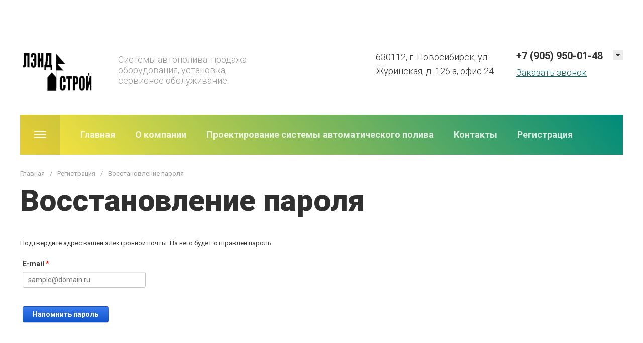

--- FILE ---
content_type: text/html; charset=utf-8
request_url: https://landstroy-nsk.ru/registraciya/forgot_password
body_size: 48146
content:
	

	<!doctype html>
<html lang="ru">

<head>
<meta charset="utf-8">
<meta name="robots" content="none">
<link rel="preload" href="/g/libs/jquery/2.2.4/jquery-2.2.4.min.js" as="script">
<title>Регистрация</title>
<!-- assets.top -->



<script src="/shared/s3/js/lang/ru.js" ></script>
<script src="/g/s3/js/common.min.js" ></script>
<link rel="stylesheet" type="text/css" href="/g/basestyle/1.0.1/user/user.css">
<link rel="stylesheet" type="text/css" href="/g/basestyle/1.0.1/anketa/anketa.css">
<script src="/g/s3/lp/lpc.v4/js/lpc-styling.js" ></script>
<link rel="stylesheet" type="text/css" href="/g/s3/lp/lpc.v4/css/popup.styles.css">
<link rel="stylesheet" type="text/css" href="/g/basestyle/1.0.1/user/user.blue.css">
<script src="/g/basestyle/1.0.1/user/user.js" ></script>
<link rel="stylesheet" type="text/css" href="/g/basestyle/1.0.1/anketa/anketa.blue.css">
<script src="/g/basestyle/1.0.1/anketa/anketa.js" async="1"></script>
<!-- /assets.top -->

<meta name="description" content="Регистрация">
<meta name="keywords" content="Регистрация">
<meta name="SKYPE_TOOLBAR" content="SKYPE_TOOLBAR_PARSER_COMPATIBLE">
<meta name="viewport" content="width=device-width, initial-scale=1.0, maximum-scale=1.0, user-scalable=no">
<meta name="format-detection" content="telephone=no">
<meta http-equiv="x-rim-auto-match" content="none">


<script src="/g/libs/jquery/2.2.4/jquery-2.2.4.min.js"></script>

<!-- common js -->
<!-- common js -->

<!-- shop init -->




	
	<script type="text/javascript" src="/g/shop2v2/default/js/shop2v2-plugins.js"></script>

	<script type="text/javascript" src="/g/shop2v2/default/js/shop2.2.min.js"></script>


	<script src="/g/templates/shop2/2.130.2/default-3/js/paginationscroll.js"></script>

<script type="text/javascript">shop2.init({"productRefs": null,"apiHash": {"getSearchMatches":"183b6d4fc276f7aa61ddefc3cd92cbe7","getFolderCustomFields":"f3ea8e13946964a6a597aa036cd495a0","getProductListItem":"00bf3a65fd5274201d7854a84f973f9e","cartAddItem":"9dfc5d5eef222973efd06fd29ab9e809","cartRemoveItem":"50ced4baf23fa62fde71caccf9bb9b49","cartUpdate":"bc40534ba23c18c7e3d515236d12da6a","cartRemoveCoupon":"820d6c3d959d9031dd8a88bda45cb7fc","cartAddCoupon":"a1af93520f42290090929687d0c62f8f","deliveryCalc":"b90f9be37bfeb96c4b2b849fb91ca273","printOrder":"c3241296c40447d69574423d5b3a4004","cancelOrder":"58a72a86a1fda8da0cbbb3ab43899ce2","cancelOrderNotify":"bcaed991daa8867c382b231c76933069","repeatOrder":"71784ad7d31f1f1dc58d7d0ca4a6819f","paymentMethods":"6d0c6bc85ef2e92fbdb4171978777f67","compare":"43ca0308f45063e333ecae4c10868c95","getPromoProducts":"48f3c7edd41dc88ee9cec6461f84aa59"},"hash": null,"verId": 4301929,"mode": "forgot_password","step": "","uri": "/magazin","IMAGES_DIR": "/d/","my": {"gr_select_wrapper":true,"buy_alias":"\u0412 \u043a\u043e\u0440\u0437\u0438\u043d\u0443","buy_mod":true,"buy_kind":true,"on_shop2_btn":true,"show_sections":true,"lazy_load_subpages":true,"gr_amount_flag":true,"gr_popup_compare":true,"gr_collections_one_click":true,"gr_collections_params":true,"gr_collections_compare":true,"gr_collections_amount":true,"gr_collections_vendor":true,"gr_product_list_titles":true,"gr_product_list_title":true,"gr_product_list_price":true,"gr_product_list_amount":true,"gr_images_size":true,"gr_images_view":true,"gr_images_lazy_load":true,"gr_sliders_autoplay":true,"gr_one_click_btn":"\u041a\u0443\u043f\u0438\u0442\u044c \u0432 1 \u043a\u043b\u0438\u043a","gr_amount_min_top":true,"gr_options_more_btn":"\u041f\u0430\u0440\u0430\u043c\u0435\u0442\u0440\u044b","gr_product_options_more_btn":"\u0412\u0441\u0435 \u043f\u0430\u0440\u0430\u043c\u0435\u0442\u0440\u044b","gr_product_quick_view":true,"gr_product_item_wrap":true,"gr_product_lazy_img":true,"gr_product_list_main":true,"gr_thumbs_vendor":true,"gr_thumbs_one_click":true,"gr_cart_titles":true,"gr_cart_auth_remodal":true,"gr_cart_coupon_remodal":false,"gr_cart_coupon_label":"\u041f\u0440\u043e\u043c\u043e\u043a\u043e\u0434:","gr_cart_options_more_btn":"\u041f\u0430\u0440\u0430\u043c\u0435\u0442\u0440\u044b","gr_cart_registration_title":"\u041a\u0443\u043f\u0438\u0442\u044c \u0431\u0435\u0437 \u0440\u0435\u0433\u0438\u0441\u0442\u0440\u0430\u0446\u0438\u0438","gr_filter_remodal_btn":"\u0424\u0438\u043b\u044c\u0442\u0440","gr_filter_max_count":5,"gr_filter_remodal":true,"gr_filter_go_result":true,"gr_filter_color_btn":true,"gr_filter_placeholders":true,"gr_filter_range_slider":false,"gr_search_form_range_slider":false,"gr_sorting_title":"\u0421\u043e\u0440\u0442\u0438\u0440\u043e\u0432\u0430\u0442\u044c","gr_sorting_default":"\u041f\u043e \u0443\u043c\u043e\u043b\u0447\u0430\u043d\u0438\u044e","gr_sorting_item_default":"\u041f\u043e \u0443\u043c\u043e\u043b\u0447\u0430\u043d\u0438\u044e","gr_sorting_by_price_desc":"\u0426\u0435\u043d\u0430 - \u0443\u0431\u044b\u0432\u0430\u043d\u0438\u0435","gr_sorting_by_price_asc":"\u0426\u0435\u043d\u0430 - \u0432\u043e\u0437\u0440\u0430\u0441\u0442\u0430\u043d\u0438\u0435","gr_sorting_by_name_desc":"\u041d\u0430\u0437\u0432\u0430\u043d\u0438\u0435 - \u042f-\u0410","gr_sorting_by_name_asc":"\u041d\u0430\u0437\u0432\u0430\u043d\u0438\u0435 - \u0410-\u042f","gr_search_form_btn":"\u041f\u043e\u043a\u0430\u0437\u0430\u0442\u044c","gr_site_search_title":"\u041f\u043e\u0438\u0441\u043a","gr_search_form_title":"\u041f\u043e\u0438\u0441\u043a \u043f\u043e \u043f\u0430\u0440\u0430\u043c\u0435\u0442\u0440\u0430\u043c","gr_img_lazyload":true,"gr_main_blocks_lazy":true,"gr_main_blocks_ajax":false,"gr_collections_lazy":true,"gr_product_share_lazy":true,"gr_schema_org":true,"gr_local_theme":true,"gr_promo_actions":true,"gr_product_print":true,"gr_favorite":true},"shop2_cart_order_payments": 2,"cf_margin_price_enabled": 0,"buy_one_click_api_url": "/-/x-api/v1/public/?method=form/postform&param[form_id]=16192106&param[tpl]=global:shop2.form.minimal.tpl&param[hide_title]=0&param[placeholdered_fields]=0","maps_yandex_key":"","maps_google_key":""});</script><!-- shop init -->





 


	<style>
		.gr_lazy_load_block > * {display: none !important;}
		body{margin: 0;}.site-mobile-menu { display: none; }.gr-svg-icon{width:30px;height:30px;}.gr-svg-icon.gr_small_icon{display:none;}.gr-svg-icon.gr_small_icon{width:20px;height:20px;}.block_padding{padding:0 40px;}@media (max-width: 1260px){.block_padding{padding:0 30px;}}@media (max-width: 767px){.block_padding{padding:0 20px;}}.block_width{margin:0 auto;max-width:1400px;}.site-header{flex:none}.site-header__mobile-menu-btn{position:relative;width:60px;height:60px;cursor:pointer;margin-right:20px}@media all and (min-width:1024px){.site-header__mobile-menu-btn{display:none}}.site-header__mobile-menu-btn .gr-svg-icon{position:absolute;top:50%;left:50%;width:24px;height:14px;transform:translate(-50%,-50%)}.site-header__top{min-height:60px}.site-header__top-inner{width:100%;min-height:60px;display:flex;align-items:center;justify-content:space-between}.site-header__top-left{display:flex;align-items:center}.site-header__top-right{display:flex;align-items:center;}.site-header__body-inner{padding:40px 0;display:flex;flex-wrap:wrap;align-items:flex-start;justify-content:space-between}@media all and (max-width:1023px){.site-header__body-inner{padding:30px 0}}@media all and (max-width:639px){.site-header__body-inner{padding:20px 0}}.site-header__body-left{width:40%}@media all and (max-width:1023px){.site-header__body-left{width:100%}}.site-header__body-right{width:60%;display:flex;align-items:flex-start;justify-content:flex-end}@media all and (max-width:1023px){.site-header__body-right{width:100%;justify-content:space-between}}@media all and (max-width:639px){.site-header__body-right{text-align:center;align-items:center;flex-direction:column}}.site-header__info{display:flex;align-items:flex-start;justify-content:flex-start}@media all and (max-width:1023px){.site-header__info{margin-bottom:20px;justify-content:center}}@media all and (max-width:639px){.site-header__info{align-items:center;flex-direction:column}}.site-header__info-logo{min-width:75px;margin-right:20px}@media all and (max-width:639px){.site-header__info-logo{margin:0 0 20px 0}}.site-header__info-logo a{font-size:0;display:block}.site-header__info-name .site-name{font-weight:bold;font-size:25px;line-height:29px;text-decoration:none}.site-header__info-desc{font-weight:300;font-size:18px;line-height:21px;margin-top:8px}.site-header__address{max-width:250px;margin-right:30px}@media all and (max-width:639px){.site-header__address{max-width:100%;margin:0 0 10px 0; display: none;}}.site-header__address-title,.site-header__address-desc{font-weight:300;font-size:18px;line-height:28px}.site-header__contacts{position:relative}.site-header__contacts-phone a{font-weight:bold;font-size:20px;line-height:23px;padding-right:40px;text-decoration:none}.site-header__contacts-more-btn{position:absolute;top:0;right:0;width:20px;height:20px;cursor:pointer}.site-header__contacts-more-btn.active{transform:rotate(180deg)}.site-header__contacts-more-btn .gr-svg-icon{width:30px;height:30px;display:none}.site-header__contacts-more-btn .gr-svg-icon.gr_small_icon{width:20px;height:20px;display:block}.site-header__contacts-popup{position:absolute;top:30px;right:0;z-index:10;width:270px;padding:20px;display:none;text-align:right}@media all and (max-width:639px){.site-header__contacts-popup{text-align:center;right:50%;transform:translateX(50%)}}.site-header__contacts-popup.active{display:block}.site-header__contacts-popup-phone{margin-bottom:10px}.site-header__contacts-popup-phone a{font-weight:bold;font-size:20px;line-height:23px;text-decoration:none}.site-header__contacts-popup-social{display:flex;align-items:center;justify-content:flex-end}@media all and (max-width:639px){.site-header__contacts-popup-social{justify-content:center}}.site-header__contacts-popup-social a{display:block;width:30px;height:30px;margin-left:5px}.site-header__contacts-call_back_btn{cursor:pointer;font-weight:300;font-size:18px;line-height:21px;margin-top:9px;text-decoration:underline}.site-header__contacts-call_back_btn:hover{text-decoration:none}.site-header__login-btn{position:relative;padding-left:65px;font-weight:bold;font-size:18px}@media all and (max-width:767px){.site-header__login-btn{font-size:0}}.site-header__login-btn .gr-svg-icon{position:absolute;top:50%;left:13px;transform:translateY(-50%)}.site-header__search-btn{cursor:pointer;height:30px}@media all and (max-width:1260px){.site-header__bottom{padding:0}}.site-header__bottom-catalog-btn{position:relative;min-width:80px;width:80px;height:80px;cursor:pointer}.site-header__bottom-catalog-btn:hover{background:transparent}.site-header__bottom-catalog-btn .gr-svg-icon{position:absolute;top:50%;left:50%;width:25px;height:15px;transform:translate(-50%,-50%)}.site-header__bottom-inner{position:relative;z-index:1;display:flex;align-items:center;justify-content:flex-start}@media all and (max-width:1260px){.site-header__bottom-inner{padding:0 30px}}@media all and (max-width:1023px){.site-header__bottom-inner{display:none}}.site-header__bottom-nav{width:100%;height:80px;padding:0 40px}.site-header__bottom-nav ul{display:flex;align-items:stretch;justify-content:flex-start}.site-header__bottom-nav ul li{position:relative;margin-right:40px;display:inline-block}.site-header__bottom-nav ul li:last-child{margin:0}.site-header__bottom-nav ul li a{position:relative;display:inline-block;padding:27px 0;font-weight:bold;font-size:18px;white-space:nowrap;line-height:25px;text-decoration:none}.site-header__bottom-nav ul li.has ul{position:absolute;top:100%;left:0;z-index:10;display:none;min-width:250px;padding:15px}.site-header__bottom-nav ul li.has ul li{display:block;margin:0}.site-header__bottom-nav ul li.has ul li a{display:block;padding:0;line-height:1.8;white-space:nowrap}.site-header__bottom-nav ul li.has ul li ul{left:100%}.site-header__bottom-nav ul li.has ul li ul.right_level{left:auto;right:100%}.site-header__bottom-nav ul .row-menu-container{position:absolute;top:100%;right:0;display:none;padding:15px}.site-header__bottom-nav ul .row-menu-container li{margin:0;display:block}.site-header__bottom-nav ul .row-menu-container li a{display:block;padding:0;line-height:1.8;white-space:nowrap}.site-header__bottom-nav ul .row-menu-container li ul{left:auto;right:100%}
	</style>


	
		<style>
			.sorting-panel .filter-popup-btn{position:relative;z-index:1;display:inline-flex;align-items:center;justify-content:center;height:auto;min-height:auto;padding:0;border:0;cursor:pointer;text-align:center;-moz-appearance:none;-webkit-appearance:none;background-clip:border-box;transition:all .18s linear}.sorting-panel .filter-popup-btn:before{position:absolute;content:'';top:0;left:0;right:0;bottom:0;z-index:-1;transition:all .18s linear;opacity:0;visibility:hidden}.sorting-panel .filter-popup-btn:active:before{opacity:1;visibility:visible}.sorting-panel .filter-popup-btn:active{transition:all .05s linear}.sorting-panel .filter-popup-btn:active:before{transition:all .05s linear}.sorting-panel .filter-popup-btn{font-size:16px;line-height:18px;padding:16px 30px}.sorting-panel .filter-popup-btn span{position:relative;vertical-align:top;display:inline-block;padding-right:40px}.sorting-panel .filter-popup-btn span svg{position:absolute;top:50%;right:0;width:30px;height:30px;transform:translateY(-50%) rotate(0.001deg);transition:all .18s linear}.sorting-panel .filter-popup-btn{font-weight:var(--font1_500);font-family:var(--font1);border:0}.sorting-panel .filter-popup-btn:active{border:0}.shop-view{position:relative}.shop-view .shop-view__btn{display:none}.shop-view .shop-view__body{overflow:hidden;transition:all .3s;display:flex;margin-right:-1px}@media(max-width:639px){.shop-view .shop-view__body{margin:0;width:30px}}.shop-view .shop-view__item{position:relative;min-width:30px;width:30px;height:30px;margin:0 11px;align-items:center;display:inline-flex;justify-content:center;transition:all .18s linear}@media(max-width:639px){.shop-view .shop-view__item{margin:0}}.shop-view .shop-view__item svg{width:30px;height:30px;transition:all .18s linear}@media(max-width:639px){.shop-view .shop-view__item svg{display:none}}.shop-view .shop-view__item svg.gr_small_icon{width:20px;height:20px}@media(max-width:639px){.shop-view .shop-view__item svg.gr_small_icon{display:block}}@media(max-width:639px){.shop-view .shop-view__item.active-view{display:none}}@media(max-width:639px){.shop-view .shop-view__item:nth-child(3){display:none}}.sorting-panel{padding:0 0 40px}@media(max-width:1023px){.sorting-panel{padding:0 0 30px}}@media(max-width:767px){.sorting-panel{padding:0 0 20px}}.sorting-panel__body{display:flex;margin:0 -10px}@media(max-width:767px){.sorting-panel__body{margin:0}}@media(max-width:639px){.sorting-panel__body{flex-direction:column}}.sorting-panel__btn-wrap{flex:0 1 auto;margin:0 10px;width:calc(25% - 20px)}@media(max-width:767px){.sorting-panel__btn-wrap{margin:0}}@media(max-width:639px){.sorting-panel__btn-wrap{margin:0 0 10px}}.sorting-panel__add-wrap{position:relative;margin:0 10px;padding:15px 27px;flex:1 1 auto;display:flex;justify-content:space-between}@media(max-width:767px){.sorting-panel__add-wrap{padding:10px 20px;margin:0 0 0 12px}}@media(max-width:639px){.sorting-panel__add-wrap{margin:0}}.sorting-panel .filter-popup-btn{padding-left:30px;padding-right:30px;padding-top:21px;padding-bottom:21px;width:100%}@media(max-width:767px){.sorting-panel .filter-popup-btn{padding-left:20px;padding-right:20px;padding-top:16px;padding-bottom:16px}}.sorting-panel .filter-popup-btn span{width:100%;text-align:left}.sorting-panel .filter-popup-btn span .gr-svg-icon{right:-3px}.sorting-panel .shop-view{margin-left:auto;margin-right:-9px}.sorting-block{position:absolute;top:0;left:0;z-index:3;height:60px;min-width:260px}@media(max-width:767px){.sorting-block{height:50px;min-width:240px}}.sorting-block__body{position:absolute;top:0;left:0;right:0;height:60px;overflow:hidden;cursor:pointer;transition:all .18s linear}@media(max-width:767px){.sorting-block__body{height:50px}}.sorting-block__result{position:relative;display:flex;align-items:center;line-height:60px;padding:0 30px;font-weight:300;font-size:14px}@media(max-width:767px){.sorting-block__result{line-height:50px;padding:0 20px}}.sorting-block__result-title{padding-right:10px}.sorting-block__result .no-sorting{display:none}.sorting-block__result>i svg{position:absolute;right:19px;top:50%;width:30px;height:30px;transition:all .18s linear;transform:translateY(-50%)}@media(max-width:767px){.sorting-block__result>i svg{right:9px}}.sorting-block__result span{position:relative;padding-left:38px}@media(max-width:767px){.sorting-block__result span{padding-left:35px}}.sorting-block__items{padding-bottom:10px}.sorting-block__item{margin-top:10px}.sorting-block__item:first-child{margin-top:0}.sorting-block__item .sort-param{position:relative;display:block;font-weight:300;font-size:14px;line-height:1.14;padding:7px 20px 7px 68px}@media(max-width:767px){.sorting-block__item .sort-param{padding:7px 20px 7px 53px}}.sorting-block__item .sort-param svg{position:absolute;content:'';left:26px;top:50%;width:30px;height:30px;opacity:.2;transition:all .18s linear;transform:translateY(-50%)}@media(max-width:767px){.sorting-block__item .sort-param svg{left:16px;display:none}}.sorting-block__item .sort-param svg.gr_small_icon{width:20px;height:20px}@media(max-width:767px){.sorting-block__item .sort-param svg.gr_small_icon{display:block}}h1{font-family:var(--font1);font-weight:normal;font-style:normal}h1{font-size:60px;font-weight:900;margin:20px 0}@media(max-width:1260px){h1{font-size:45px}}@media(max-width:1023px){h1{font-size:35px}}@media(max-width:410px){h1{font-size:25px}}.gr-svg-icon{width:30px;height:30px}.gr-svg-icon.gr_small_icon{display:none}.gr-svg-icon.gr_small_icon{width:20px;height:20px}.site-path{display:flex;flex-wrap:wrap;align-items:baseline;font-size:13px;line-height:1.3;margin:30px 0 0}.site-path a{transition:all .18s linear;border-bottom:1px solid transparent}.site-path__separator{padding:0 10px}.block_padding{padding:0 40px}@media(max-width:1260px){.block_padding{padding:0 30px}}@media(max-width:767px){.block_padding{padding:0 20px}}.site-container{flex:1 0 auto;padding:0 0 80px}@media(max-width:1260px){.site-container{padding:0 0 60px}}@media(max-width:767px){.site-container{padding:0 0 50px}}
		</style>
	







<link rel="stylesheet" href="/t/v9428/images/css/site_addons.scss.css">
</head>
<body class="site">
	
			
			<style>
				.quick-view-trigger {display: none !important;}
			</style>
		
	
	<div class="site-mobile-menu">
		<div class="site-mobile-menu__inner">
			<div class="site-mobile-menu__title">Каталог</div>
			<button class="site-mobile-menu__close site-mobile-menu-close--js">
		        <span>
		            Закрыть
		            <svg class="gr-svg-icon gr_big_icon">
		                <use xlink:href="#icon_shop_close"></use>
		            </svg>
		            <svg class="gr-svg-icon">
		                <use xlink:href="#icon_shop_close_small"></use>
		            </svg>
		            <svg class="gr-svg-icon gr_small_icon">
		                <use xlink:href="#icon_shop_close_mini"></use>
		            </svg>
		        </span>
		    </button>
			<div class="site-mobile-menu__top site-mobile-menu__top--folders"></div>
			<div class="site-mobile-menu__bottom site-mobile-menu__top--nav"></div>
		</div>
	</div>
	
	<div class="site__wrapper">
				
		<!-- site-header -->
		<header role="banner" class="site-header inner">
			<div class="site-header__top block_padding" >
				<div class="site-header__top-inner block_width">
					<div class="site-header__top-left">
						<div class="site-header__mobile-menu-btn site-mobile-menu-btn--js">
							<svg class="gr-svg-icon">
							    <use xlink:href="#icon_site_burger"></use>
							</svg>
							<svg class="gr-svg-icon gr_small_icon">
							    <use xlink:href="#icon_site_burger_small"></use>
							</svg>
						</div>
						<div class="site-header__login-btn" data-remodal-target="login-form">
							<svg class="gr-svg-icon">
							    <use xlink:href="#icon_site_login_form_btn"></use>
							</svg>
							<svg class="gr-svg-icon gr_small_icon">
							    <use xlink:href="#icon_site_login_form_btn_small"></use>
							</svg>
															<span>Войти</span>
													</div>
					</div>
					<div class="site-header__top-right">
						<div class="site-header__search-btn" data-remodal-target="remodal-site-search">
							<svg class="gr-svg-icon">
							    <use xlink:href="#icon_shop_search"></use>
							</svg>
							<svg class="gr-svg-icon gr_small_icon">
							    <use xlink:href="#icon_shop_search_small"></use>
							</svg>
						</div>
						
											    	<a href="/magazin/compare" target="_blank" class="gr-compare-btn" data-remodal-target="compare-preview-popup">
					    		<span class="gr-compare-btn-amount">0</span>
					    		<svg class="gr-svg-icon">
								    <use xlink:href="#icon_shop_compare"></use>
								</svg>
								<svg class="gr-svg-icon gr_small_icon">
								    <use xlink:href="#icon_shop_compare_small"></use>
								</svg>
							</a>
												
											</div>
				</div>
			</div>
			
			<div class="site-header__body block_padding">
				<div class="site-header__body-inner block_width">
					<div class="site-header__body-left">
						<div class="site-header__info">
							<div class="site-header__info-left">
																	<div class="site-header__info-logo">
																														
																				<a href="https://landstroy-nsk.ru">
											<img src="/thumb/2/P8fifQM-orM2dH5p-vfdug/150r/d/logotip.png" alt="" />
										</a>
																			</div>
															</div>
							<div class="site-header__info-right">
																									<div class="site-header__info-desc">
										Системы автополива: продажа оборудования, установка, сервисное обслуживание.
									</div>
															</div>
						</div>
					</div>
					<div class="site-header__body-right">
						<div class="site-header__address">
																						<div class="site-header__address-desc">630112, г. Новосибирск, ул. Журинская, д. 126 а, офис 24</div>
													</div>
													<div class="site-header__contacts">
																																						<div class="site-header__contacts-phone">
												<div><a href="tel:+79059500148">+7 (905) 950-01-48</a></div>
											</div>
																																													<div class="site-header__contacts-more-btn contacts-more-btn--js">
									<svg class="gr-svg-icon gr_big_icon">
						                <use xlink:href="#icon_site_arrow_down"></use>
						            </svg>
						            <svg class="gr-svg-icon gr_small_icon">
						                <use xlink:href="#icon_site_arrow_down_small"></use>
						            </svg>
								</div>
								<div class="site-header__contacts-popup">
																																					<div class="site-header__address">
																															<div class="site-header__address-desc">630112, г. Новосибирск, ул. Журинская, д. 126 а, офис 24</div>
																			</div>
																	</div>
								<div class="site-header__contacts-call_back_btn" data-remodal-target="call-back-form" data-api-url="/-/x-api/v1/public/?method=form/postform&param[form_id]=16192506&param[tpl]=global:shop2.form.minimal.tpl&param[hide_title]=0&param[placeholdered_fields]=1}">Заказать звонок</div>
							</div>
											</div>
				</div>
			</div>
			<div class="site-header__bottom block_padding">
				<div class="site-header__bottom-inner block_width">
					<div class="site-header__bottom-catalog-btn" data-remodal-target="folders">
						<svg class="gr-svg-icon">
			                <use xlink:href="#icon_site_catalog_btn"></use>
			            </svg>
					</div>
					<nav class="site-header__bottom-nav">
	                    						    <ul class="menu-default site-header-nav--js">
						        						
						            						
						            						                <li class="has">
					                	 					                	<a href="/">Главная</a>
						            						            						
						        						
						            						                						                        </li>
						                    						                						            						
						            						                <li class="">
					                	 					                	<a href="/o-kompanii">О компании</a>
						            						            						
						        						
						            						                						                        </li>
						                    						                						            						
						            						                <li class="">
					                	 					                	<a href="/proektirovanie-sistemy-avtomaticheskogo-poliva">Проектирование системы автоматического полива</a>
						            						            						
						        						
						            						                						                        </li>
						                    						                						            						
						            						                <li class="">
					                	 					                	<a href="/kontakty">Контакты</a>
						            						            						
						        						
						            						                						                        </li>
						                    						                						            						
						            						                <li class=" opened">
					                	 					                	<a href="/registraciya">Регистрация</a>
						            						            						
						        						        </li>
						    </ul>
						    							                </nav>
				</div>
			</div>
					</header> 
		
		<link rel="preload" as="style" href="/g/templates/shop2/2.130.2/130-21/themes/theme2/colors.css">
		<link rel="stylesheet" href="/g/templates/shop2/2.130.2/130-21/themes/theme2/colors.css">
		
		
		<section class="site-container">
										<link rel="preload" as="style" href="/g/templates/shop2/2.130.2/default/css/shop2_less.css">
				<link rel="stylesheet" href="/g/templates/shop2/2.130.2/default/css/shop2_less.css">
															<link rel="preload" as="style" href="/t/v9428/images/css/theme.scss.css">
						<link rel="stylesheet" href="/t/v9428/images/css/theme.scss.css">
															<link rel="preload" as="style" href="/g/templates/shop2/2.130.2/default/global/css/global_styles.css">
			<link rel="stylesheet" href="/g/templates/shop2/2.130.2/default/global/css/global_styles.css">
			
            			
			<section class="site-container__inner">
				<main class="site-main block_padding product_columns_4">
					<div class="site-main__inner block_width">
						
													<div  class="site-path"><a href="/">Главная</a><span class='site-path__separator'>/</span><a href="/registraciya">Регистрация</a><span class='site-path__separator'>/</span>Восстановление пароля</div>																			<h1>Восстановление пароля</h1>
												                        
                        
	
			
			
			
			

					
					
			<style>
				
				.g-notice.g-notice--plain{color: inherit;}
				.g-auth__sideleft.no-social-sidebar{max-width: 100%;}
				
				/*@media (max-width: 1260px){
					.g-form-field__hint--popup{position: relative;top: auto; left: 0; margin: 10px 0 0;max-width: 100%;white-space: normal;}
					.g-form-field__hint--popup:before{
						top: -6px;
						left: 10px;
						transform: rotate(45deg);
					}
				}*/
					
				.g-form-field__hint--popup{position: relative;top: auto; left: 0; margin: 10px 0 0;max-width: 100%;white-space: normal;}
				.g-form-field__hint--popup:before{
					top: -6px;
					left: 10px;
					transform: rotate(45deg);
				}
				
				
				
				.g-auth__fogot-password, .g-auth__personal-note a{
							color: ;}
			</style>
		
					
													<div class="g-notice g-notice--plain">
	Подтвердите адрес вашей электронной почты. На него будет отправлен пароль.
</div>				
		<form method="post" id="forgot-password-form">
		
			<input type="hidden" name="mode" value="forgot_password">
		
			
		
					
			<div class="g-form-row">
									

<div class="g-form-field  g-form-field--title-pos-1 g-form-field--required">

							<div class="g-form-field__title ">
				<label for="email">
					E-mail
											<span class="g-form-field__required-mark">*</span>
									</label>

							</div>
				<div class="g-form-field__value">
										<input placeholder="sample@domain.ru"  required class="g-form-control-text g-form-control-value g-form-control--required" type="email" size="30" maxlength="100" value="" name="email"  id="email"/>
												</div>
	</div>							</div>
			
							<div class="g-form-row g-form-row--submit">
					<button class="g-button">Напомнить пароль</button>
				</div>
					<re-captcha data-captcha="recaptcha"
     data-name="captcha"
     data-sitekey="6LddAuIZAAAAAAuuCT_s37EF11beyoreUVbJlVZM"
     data-lang="ru"
     data-rsize="invisible"
     data-type="image"
     data-theme="light"></re-captcha></form>
	


				
		
 

	<script>
		$(function(){
			if (shop2.mode == 'folder') {
				var $active_folder = $('.top-folders .active_folder'),
					prev_href = $active_folder.prev().find('>a').attr('href'),
					next_href = $active_folder.next().find('>a').attr('href'),
					prev_text = $active_folder.prev().data('f-name'),
					next_text = $active_folder.next().data('f-name');

				if (prev_text) {
					$(".folders-submenu").addClass('no_prev_btn');
				};


				if (next_text) {
					$(".folders-submenu").addClass('no_next_btn');
				};

				var prev_icon = '<i><svg class="gr-svg-icon"><use xlink:href="#icon_shop_card_prev"></use></svg><svg class="gr-svg-icon gr_small_icon"><use xlink:href="#icon_shop_card_prev_small"></use></svg></i>';
				var next_icon = '<i><svg class="gr-svg-icon"><use xlink:href="#icon_shop_card_next"></use></svg><svg class="gr-svg-icon gr_small_icon"><use xlink:href="#icon_shop_card_next_small"></use></svg></i>';

				if (prev_href) {
					var prev_btn = `<a href="${prev_href}" class="folders-submenu__prev"><span>${prev_text}${prev_icon}</span></a>`;
					$(".folders-submenu").append(prev_btn);
				};

				if (next_href) {
					var next_btn = `<a href="${next_href}" class="folders-submenu__next"><span>${next_text}${next_icon}</span></a>`;
					$(".folders-submenu").append(next_btn);
				};
			};
		});
	</script>

</div>
				</main> <!-- .site-main -->
			</section>
			
				        
	        	        
    			        
	        
					</section> <!-- .site-container -->

		<footer class="site-footer block_padding gr_lazy_load_block" data-func="siteFooter"> <!-- site-footer -->
            <div class="site-footer__up-btn">
            	<svg class="gr-svg-icon">
	                <use xlink:href="#icon_site_arrow_up"></use>
	            </svg>
	            <svg class="gr-svg-icon gr_small_icon">
	                <use xlink:href="#icon_site_arrow_up_small"></use>
	            </svg>
            </div>
            <div class="site-footer__inner block_width">
                <div class="site-footer__body">
                    <div class="site-footer__item nav">
                                                <div class="site-footer__title">О компании</div>
                            <ul class="site-footer__nav-list menu-default">
                                                        
                                                            
                                                                            <li class="has"><a href="/">Главная</a>
                                                                                                
                                                        
                                                                                                                            </li>
                                                                                                                                                
                                                                            <li class=""><a href="/o-kompanii">О компании</a>
                                                                                                
                                                        
                                                                                                                            </li>
                                                                                                                                                
                                                                            <li class=""><a href="/proektirovanie-sistemy-avtomaticheskogo-poliva">Проектирование системы автоматического полива</a>
                                                                                                
                                                        
                                                                                                                            </li>
                                                                                                                                                
                                                                            <li class=""><a href="/kontakty">Контакты</a>
                                                                                                
                                                        
                                                                                                                            </li>
                                                                                                                                                
                                                                            <li class=" opened"><a href="/registraciya">Регистрация</a>
                                                                                                
                                                                </li>
                            </ul>
                                                                        </div>
                    <div class="site-footer__item catalog">
                        <div class="site-footer__title">Каталог</div>
                        <ul class="footer-locat__menu_cat"><li class="has-child"><a href="/magazin/folder/polivochnoe-oborudovanie" >Поливочное оборудование</a></li><li class="has-child"><a href="/magazin/folder/kompressionnye-soedineniya" >Компрессионные соединения</a></li><li><a href="/magazin/folder/nasosnoe-oborudovanie" >Насосное оборудование</a></li><li><a href="/magazin/folder/soputstvuyushchee-oborudovanie-i-materialy" >Сопутствующее оборудование и материалы</a></li><li><a href="/magazin/folder/emkosti" >Емкости</a></li><li><a href="/magazin/folder/truba-pnd" >Труба ПНД</a></li></ul>                    </div>
                    <div class="site-footer__item info">
                        <div class="site-footer__title">Наши контакты</div>
                        
                        <div class="site-footer__info">
                                                            <div class="site-footer__info-address">
                                	<svg class="gr-svg-icon">
								    	<use xlink:href="#icon_site_location"></use>
									</svg>
									<svg class="gr-svg-icon gr_small_icon">
									    <use xlink:href="#icon_site_location_small"></use>
									</svg>
                                	<div>630112, г. Новосибирск, ул. Журинская, д. 126 а, офис 24</div>
                            	</div>
                                                                                                                    <div class="site-footer__info-phones">
                                	<svg class="gr-svg-icon">
								    	<use xlink:href="#icon_site_phone"></use>
									</svg>
									<svg class="gr-svg-icon gr_small_icon">
									    <use xlink:href="#icon_site_phone_small"></use>
									</svg>
                                                                            <div><a href="tel:+79059500148">+7 (905) 950-01-48</a></div>
                                                                    </div>
                                                                                </div>   
                        
                                             </div>
                    <div class="site-footer__item form" data-api-url="/-/x-api/v1/public/?method=form/postform&param[form_id]=16192706&param[tpl]=global:shop2.form.minimal.tpl&param[hide_title]=0&param[placeholdered_fields]=1}">
                        <div class="site-footer__title">Подпишитесь !</div>
                        <div class="site-footer__subtitle">Будьте в курсе акций и новинок нашего магазина</div>
                    </div>
                </div>
            </div>
                        <div class="site-footer__bottom">
            	<div class="site-footer__bottom-inner">
	            	<div class="footer-site-name">
	                    	                    	                    	                    	                    2022 ЛЭНДСТРОЙ
	                </div>
	                	                    <div class="footer-counters">
	                        <!-- Yandex.Metrika counter -->
<script type="text/javascript" >
   (function(m,e,t,r,i,k,a){m[i]=m[i]||function(){(m[i].a=m[i].a||[]).push(arguments)};
   m[i].l=1*new Date();
   for (var j = 0; j < document.scripts.length; j++) {if (document.scripts[j].src === r) { return; }}
   k=e.createElement(t),a=e.getElementsByTagName(t)[0],k.async=1,k.src=r,a.parentNode.insertBefore(k,a)})
   (window, document, "script", "https://mc.yandex.ru/metrika/tag.js", "ym");

   ym(90854356, "init", {
        clickmap:true,
        trackLinks:true,
        accurateTrackBounce:true
   });
</script>
<noscript><div><img src="https://mc.yandex.ru/watch/90854356" style="position:absolute; left:-9999px;" alt="" /></div></noscript>
<!-- /Yandex.Metrika counter -->
<!--__INFO2026-01-21 00:44:29INFO__-->

	                    </div>
	                						                    <div class="footer-copyright">
	                        <span style='font-size:14px;' class='copyright'><!--noindex-->Создание, <span style="text-decoration:underline; cursor: pointer;" onclick="javascript:window.open('https://megagr'+'oup.ru/?utm_referrer='+location.hostname)" class="copyright">разработка сайта</span> — студия Мегагрупп.ру.<!--/noindex--></span>
	                    </div>
	                                </div>
            </div>
        </footer> 
        
	</div> <!-- .site__wrapper -->
	
	
	<div class="remodal compare-remodal" data-remodal-id="compare-preview-popup" role="dialog" data-remodal-options="hashTracking: false">
		<button data-remodal-action="close" class="remodal-close-btn">
	        <span>
	            Закрыть
	            <svg class="gr-svg-icon gr_big_icon">
	                <use xlink:href="#icon_shop_close"></use>
	            </svg>
	            <svg class="gr-svg-icon">
	                <use xlink:href="#icon_shop_close_small"></use>
	            </svg>
	            <svg class="gr-svg-icon gr_small_icon">
	                <use xlink:href="#icon_shop_close_mini"></use>
	            </svg>
	        </span>
	    </button>
		<div class="compare-remodal__body shop2-compare-page"></div>
	</div>

    <div class="remodal" data-remodal-id="login-form" role="dialog" data-remodal-options="hashTracking: false">
        <button data-remodal-action="close" class="remodal-close-btn">
            <span>
                Закрыть
                <svg class="gr-svg-icon gr_big_icon">
                    <use xlink:href="#icon_shop_close"></use>
                </svg>
                <svg class="gr-svg-icon">
                    <use xlink:href="#icon_shop_close_small"></use>
                </svg>
                <svg class="gr-svg-icon gr_small_icon">
                    <use xlink:href="#icon_shop_close_mini"></use>
                </svg>
            </span>
        </button>
		<div class="shop2-block login-form ">
	<div class="login-form__inner">
		<div class="login-form__header">
							Авторизация
					</div>
		<div class="login-form__body">
			
				<form method="post" action="/registraciya">
					<input type="hidden" name="mode" value="login" />

					<div class="login-form__row login gr-field-style">
													<div class="field-title">
								Логин
							</div>
												<input required  type="text" name="login" id="login" tabindex="1" value="" />
					</div>
					<div class="login-form__row gr-field-style">
													<div class="field-title">
								Пароль
							</div>
												<input required  type="password" name="password" id="password" tabindex="2" value="" autocomplete />
					</div>

					<div class="login-form__btns">
						<div class="login-form__enter">
							<button type="submit" class="user-enter-btn user_enter_btn" tabindex="3">Войти</button>
						</div>
													<div class="login-form__forgot">
								<a href="/registraciya/forgot_password" class="user-forgot-btn user_forgot_btn">
									Забыли пароль?
								</a>
							</div>
							<div class="login-form__reg">
								<a href="/registraciya/register" class="user-reg-btn user_reg_btn">
									Регистрация
								</a>
							</div>
											</div>
				<re-captcha data-captcha="recaptcha"
     data-name="captcha"
     data-sitekey="6LddAuIZAAAAAAuuCT_s37EF11beyoreUVbJlVZM"
     data-lang="ru"
     data-rsize="invisible"
     data-type="image"
     data-theme="light"></re-captcha></form>
				
									<div class="g-auth__row g-auth__social-min">
												



	
						<div class="g-form-field__title"><b>Также Вы можете войти через:</b></div>
			<div class="g-social">
																												<div class="g-social__row">
								<a href="/users/hauth/start/vkontakte" class="g-social__item g-social__item--vk-large" rel="nofollow">Vkontakte</a>
							</div>
																																						<!--noindex-->
							<a href="/users/hauth/start/yandex" class="g-social__item g-social__item--ya" rel="nofollow">Yandex</a>
						<!--/noindex-->
																
			</div>
			
		
	
			<div class="g-auth__personal-note">
									
			
							Я выражаю <a href="/registraciya/agreement" target="_blank">согласие на передачу и обработку персональных данных</a> в соответствии с <a href="/registraciya/policy" target="_blank">политикой конфиденциальности</a>
					</div>
						</div>
				
			
		</div>
	</div>
</div>    </div>
	
	<div class="remodal remodal-site-search" data-remodal-id="remodal-site-search" role="dialog" data-remodal-options="hashTracking: false">
	    <button data-remodal-action="close" class="remodal-close-btn">
	        <span>
	            Закрыть
	            <svg class="gr-svg-icon gr_big_icon">
	                <use xlink:href="#icon_shop_close"></use>
	            </svg>
	            <svg class="gr-svg-icon">
	                <use xlink:href="#icon_shop_close_small"></use>
	            </svg>
	            <svg class="gr-svg-icon gr_small_icon">
	                <use xlink:href="#icon_shop_close_mini"></use>
	            </svg>
	        </span>
	    </button>
	    <div class="site-search">
	    	<div class="site-search__top">
	    		<div class="site-search__title">Поиск</div>
	    		<div class="gr-field-style">
		    					            <form action="/magazin/search" method="get" class="site-search__form">
			                <input autocomplete="off" name="search_text" type="text" class="site-search__input" placeholder="Поиск"/>
			                <button class="site-search__btn">
			                    <span>
			                        Найти
			                        <svg class="gr-svg-icon">
			                            <use xlink:href="#icon_shop_search"></use>
			                        </svg>
			                        <svg class="gr-svg-icon gr_small_icon">
			                            <use xlink:href="#icon_shop_search_small"></use>
			                        </svg>
			                    </span>
			                </button>
			            <re-captcha data-captcha="recaptcha"
     data-name="captcha"
     data-sitekey="6LddAuIZAAAAAAuuCT_s37EF11beyoreUVbJlVZM"
     data-lang="ru"
     data-rsize="invisible"
     data-type="image"
     data-theme="light"></re-captcha></form>
			        		        </div>
	    	</div>
	    	<div class="site-search__bottom">
		        
						
						
	<div class="shop2-block search-form">
		<div class="search-form__inner">
			<div class="search-form__header">Поиск по параметрам</div>
			<div class="search-rows">
				<form class="search-rows__form" action="/magazin/search" enctype="multipart/form-data">
					<input type="hidden" name="sort_by" value=""/>
					
											<div class="search-rows__row gr-field-style float_row price_row">
							<div class="row-title field-title active">
								<span>
									Цена (р.)<ins>:</ins>
									<span class="row-title__icon row_title_icon">
	                                    <svg class="gr-svg-icon gr_filter_plus">
	                                        <use xlink:href="#icon_shop_filter_plus"></use>
	                                    </svg>
	                                    <svg class="gr-svg-icon gr_filter_minus">
	                                        <use xlink:href="#icon_shop_filter_minus"></use>
	                                    </svg>
	                                </span>
								</span>
							</div>
							<div class="row-body">
								<label class="input-from">
									<span class="input-from__title">от<ins>:</ins></span>
									<input name="s[price][min]" type="text" size="5" class="small" value="" placeholder="от" data-range_min="0" oninput="this.value = this.value.replace (/\D/, '')"/>
								</label>
								<label class="input-to">
									<span class="input-to__title">до<ins>:</ins></span>
									<input name="s[price][max]" type="text" size="5" class="small" value="" placeholder="до" data-range_max="200000" oninput="this.value = this.value.replace (/\D/, '')"/>
								</label>
															</div>
						</div>
						
											<div class="search-rows__row gr-field-style">
							<div class="row-title field-title">
								<span>
									Название<ins>:</ins>
									<span class="row-title__icon row_title_icon">
	                                    <svg class="gr-svg-icon gr_filter_plus">
	                                        <use xlink:href="#icon_shop_filter_plus"></use>
	                                    </svg>
	                                    <svg class="gr-svg-icon gr_filter_minus">
	                                        <use xlink:href="#icon_shop_filter_minus"></use>
	                                    </svg>
	                                </span>
								</span>
							</div>
							<div class="row-body">
								<input type="text" name="s[name]" size="20" id="shop2-name" value="" />
							</div>
						</div>
						
											<div class="search-rows__row gr-field-style">
							<div class="row-title field-title">
								<span>
									Артикул<ins>:</ins>
									<span class="row-title__icon row_title_icon">
	                                    <svg class="gr-svg-icon gr_filter_plus">
	                                        <use xlink:href="#icon_shop_filter_plus"></use>
	                                    </svg>
	                                    <svg class="gr-svg-icon gr_filter_minus">
	                                        <use xlink:href="#icon_shop_filter_minus"></use>
	                                    </svg>
	                                </span>
								</span>
							</div>
							<div class="row-body">
								<input type="text" name="s[article]" id="shop2-article" value="" />
							</div>
						</div>
						
											<div class="search-rows__row gr-field-style">
							<div class="row-title field-title">
								<span>
									Текст<ins>:</ins>
									<span class="row-title__icon row_title_icon">
	                                    <svg class="gr-svg-icon gr_filter_plus">
	                                        <use xlink:href="#icon_shop_filter_plus"></use>
	                                    </svg>
	                                    <svg class="gr-svg-icon gr_filter_minus">
	                                        <use xlink:href="#icon_shop_filter_minus"></use>
	                                    </svg>
	                                </span>
								</span>
							</div>
							<div class="row-body">
								<input type="text" name="search_text" size="20" id="shop2-text"  value="" />
							</div>
						</div>
						
					
											<div class="search-rows__row gr-field-style">
							<div class="row-title field-title">
								<span>
									Выберите категорию<ins>:</ins>
									<span class="row-title__icon row_title_icon">
	                                    <svg class="gr-svg-icon gr_filter_plus">
	                                        <use xlink:href="#icon_shop_filter_plus"></use>
	                                    </svg>
	                                    <svg class="gr-svg-icon gr_filter_minus">
	                                        <use xlink:href="#icon_shop_filter_minus"></use>
	                                    </svg>
	                                </span>
								</span>
							</div>
							<div class="row-body">
								<label class="gr-select-wrapper">
									<select name="s[folder_id]" id="s[folder_id]">
										<option value="">Все</option>
																																																						<option value="113973706" >
													 Поливочное оборудование
												</option>
																																												<option value="113977306" >
													&raquo; Оросители
												</option>
																																												<option value="113977506" >
													&raquo;&raquo; Роторные оросители
												</option>
																																												<option value="113977706" >
													&raquo;&raquo; Веерные оросители
												</option>
																																												<option value="113977906" >
													&raquo; Сопла
												</option>
																																												<option value="113978106" >
													&raquo; Пульты управления
												</option>
																																												<option value="113978306" >
													&raquo; Электромагнитные клапаны
												</option>
																																												<option value="113978506" >
													&raquo; Короба, гидранты
												</option>
																																												<option value="113978706" >
													&raquo; Датчики
												</option>
																																												<option value="113978906" >
													&raquo; Прочее оборудование и материалы
												</option>
																																												<option value="113982506" >
													&raquo; Капельный полив
												</option>
																																												<option value="113983506" >
													 Компрессионные соединения
												</option>
																																												<option value="113983706" >
													&raquo; Тройники
												</option>
																																												<option value="113983906" >
													&raquo; Углы
												</option>
																																												<option value="113984106" >
													&raquo; Муфты соединительные
												</option>
																																												<option value="113984306" >
													&raquo; Прочее
												</option>
																																												<option value="113984506" >
													 Насосное оборудование
												</option>
																																												<option value="113984906" >
													 Сопутствующее оборудование и материалы
												</option>
																																												<option value="113984706" >
													 Емкости
												</option>
																																												<option value="131690107" >
													 Труба ПНД
												</option>
																														</select>
								</label>
							</div>
						</div>
	
						<div id="shop2_search_custom_fields"></div>
									
											<div id="shop2_search_global_fields">
							
													</div>
										
											<div class="search-rows__row shop2-search-vendors gr-field-style">
							<div class="row-title field-title">
								<span>
									Производитель<ins>:</ins>
									<span class="row-title__icon row_title_icon">
	                                    <svg class="gr-svg-icon gr_filter_plus">
	                                        <use xlink:href="#icon_shop_filter_plus"></use>
	                                    </svg>
	                                    <svg class="gr-svg-icon gr_filter_minus">
	                                        <use xlink:href="#icon_shop_filter_minus"></use>
	                                    </svg>
	                                </span>
								</span>
							</div>
							<div class="row-body tpl-field type-checkbox">
								<ul>
																													<li data-name="s[vendor_id][0]" data-value="18529506">
											<label>
												<input type="checkbox" name="s[vendor_id][0]" value="18529506" >
												<span>HUNTER</span>
											</label>
										</li>
																													<li data-name="s[vendor_id][1]" data-value="22807507">
											<label>
												<input type="checkbox" name="s[vendor_id][1]" value="22807507" >
												<span>IRRITEC</span>
											</label>
										</li>
																													<li data-name="s[vendor_id][2]" data-value="22827907">
											<label>
												<input type="checkbox" name="s[vendor_id][2]" value="22827907" >
												<span>PLAST PROJECT</span>
											</label>
										</li>
																													<li data-name="s[vendor_id][3]" data-value="22827507">
											<label>
												<input type="checkbox" name="s[vendor_id][3]" value="22827507" >
												<span>POLIEXT</span>
											</label>
										</li>
																													<li data-name="s[vendor_id][4]" data-value="22807907">
											<label>
												<input type="checkbox" name="s[vendor_id][4]" value="22807907" >
												<span>RAIN</span>
											</label>
										</li>
																													<li data-name="s[vendor_id][5]" data-value="23460507">
											<label>
												<input type="checkbox" name="s[vendor_id][5]" value="23460507" >
												<span>Италия</span>
											</label>
										</li>
																													<li data-name="s[vendor_id][6]" data-value="23461307">
											<label>
												<input type="checkbox" name="s[vendor_id][6]" value="23461307" >
												<span>Китай</span>
											</label>
										</li>
																													<li data-name="s[vendor_id][7]" data-value="24762507">
											<label>
												<input type="checkbox" name="s[vendor_id][7]" value="24762507" >
												<span>Россия</span>
											</label>
										</li>
																	</ul>
																								    								    								    <div class="gr-filter-more">
								        <span class="gr-filter-more__btn" data-text="Показать ещё" data-fields-total="3"><span class="gr-filter-more__text">Показать ещё</span><span class="gr-filter-more__amount"> 3</span></span>
								    </div>
															</div>
						</div>
						
						
											<div class="search-rows__row gr-field-style">
							<div class="row-title field-title">
								<span>
									Результатов на странице<ins>:</ins>
									<span class="row-title__icon row_title_icon">
	                                    <svg class="gr-svg-icon gr_filter_plus">
	                                        <use xlink:href="#icon_shop_filter_plus"></use>
	                                    </svg>
	                                    <svg class="gr-svg-icon gr_filter_minus">
	                                        <use xlink:href="#icon_shop_filter_minus"></use>
	                                    </svg>
	                                </span>
								</span>
							</div>
							<div class="row-body">
								<label class="gr-select-wrapper">
									<select name="s[products_per_page]">
																																										<option value="5">5</option>
																																<option value="20">20</option>
																																<option value="35">35</option>
																																<option value="50">50</option>
																																<option value="65">65</option>
																																<option value="80">80</option>
																																<option value="95">95</option>
																			</select>
								</label>
							</div>
						</div>
						
					<div class="search-rows__btn">
						<button type="submit" class="search-btn search_btn">
							<span>Показать</span>
						</button>
					</div>
				</form >
			</div>
		</div>
	</div><!-- Search Form -->

	    	</div>
	    </div>
	</div>
	
	<div class="remodal call-back-form" data-remodal-id="call-back-form" role="dialog" data-remodal-options="hashTracking: false">
		<button data-remodal-action="close" class="remodal-close-btn">
            <span>
                Закрыть
                <svg class="gr-svg-icon gr_big_icon">
                    <use xlink:href="#icon_shop_close"></use>
                </svg>
                <svg class="gr-svg-icon">
                    <use xlink:href="#icon_shop_close_small"></use>
                </svg>
                <svg class="gr-svg-icon gr_small_icon">
                    <use xlink:href="#icon_shop_close_mini"></use>
                </svg>
            </span>
        </button>
	</div>

			<div class="remodal remodal-folders" data-remodal-id="folders" role="dialog">
			<button data-remodal-action="close" class="remodal-close-btn">
	            <span>
	                Закрыть
	                <svg class="gr-svg-icon gr_big_icon">
	                    <use xlink:href="#icon_shop_close"></use>
	                </svg>
	                <svg class="gr-svg-icon">
	                    <use xlink:href="#icon_shop_close_small"></use>
	                </svg>
	                <svg class="gr-svg-icon gr_small_icon">
	                    <use xlink:href="#icon_shop_close_mini"></use>
	                </svg>
	            </span>
	        </button>
			<div class="top-folders">
				<ul class="top-folders__list menu-default">
																																										<li data-f-name="Поливочное оборудование" class="has"><a href="/magazin/folder/polivochnoe-oborudovanie"><span>Поливочное оборудование</span></a>
																																														<ul>
																										<li data-f-name="Оросители" class="has"><a href="/magazin/folder/orositeli"><span>Оросители</span></a><span class="more-arrow"><svg class="gr-svg-icon"><use xlink:href="#icon_site_arrow_down_mini"></use></svg></span>																																														<ul>
																										<li data-f-name="Роторные оросители" class=""><a href="/magazin/folder/rotornye-orositeli"><span>Роторные оросители</span></a>																																														</li>
																																		<li data-f-name="Веерные оросители" class=""><a href="/magazin/folder/veernye-orositeli"><span>Веерные оросители</span></a>																																														</li>
																	</ul></li>
																																		<li data-f-name="Сопла" class=""><a href="/magazin/folder/sopla"><span>Сопла</span></a>																																														</li>
																																		<li data-f-name="Пульты управления" class=""><a href="/magazin/folder/pulty-upravleniya"><span>Пульты управления</span></a>																																														</li>
																																		<li data-f-name="Электромагнитные клапаны" class=""><a href="/magazin/folder/elektromagnitnye-klapany"><span>Электромагнитные клапаны</span></a>																																														</li>
																																		<li data-f-name="Короба, гидранты" class=""><a href="/magazin/folder/koroba-gidranty"><span>Короба, гидранты</span></a>																																														</li>
																																		<li data-f-name="Датчики" class=""><a href="/magazin/folder/datchiki"><span>Датчики</span></a>																																														</li>
																																		<li data-f-name="Прочее оборудование и материалы" class=""><a href="/magazin/folder/prochee-oborudovanie-i-materialy"><span>Прочее оборудование и материалы</span></a>																																														</li>
																																		<li data-f-name="Капельный полив" class=""><a href="/magazin/folder/kapelnyj-poliv"><span>Капельный полив</span></a>																																														</li>
																	</ul></li>
																																		<li data-f-name="Компрессионные соединения" class="has"><a href="/magazin/folder/kompressionnye-soedineniya"><span>Компрессионные соединения</span></a>
																																														<ul>
																										<li data-f-name="Тройники" class=""><a href="/magazin/folder/trojniki"><span>Тройники</span></a>																																														</li>
																																		<li data-f-name="Углы" class=""><a href="/magazin/folder/ugly"><span>Углы</span></a>																																														</li>
																																		<li data-f-name="Муфты соединительные" class=""><a href="/magazin/folder/mufty-soedinitelnye"><span>Муфты соединительные</span></a>																																														</li>
																																		<li data-f-name="Прочее" class=""><a href="/magazin/folder/prochee"><span>Прочее</span></a>																																														</li>
																	</ul></li>
																																		<li data-f-name="Насосное оборудование" class=""><a href="/magazin/folder/nasosnoe-oborudovanie"><span>Насосное оборудование</span></a>
																																														</li>
																																		<li data-f-name="Сопутствующее оборудование и материалы" class=""><a href="/magazin/folder/soputstvuyushchee-oborudovanie-i-materialy"><span>Сопутствующее оборудование и материалы</span></a>
																																														</li>
																																		<li data-f-name="Емкости" class=""><a href="/magazin/folder/emkosti"><span>Емкости</span></a>
																																														</li>
																																		<li data-f-name="Труба ПНД" class=""><a href="/magazin/folder/truba-pnd"><span>Труба ПНД</span></a>
																								</li></ul>
								<span class="top-folders__more-btn">
					показать все
					<svg class="gr-svg-icon">
					    <use xlink:href="#icon_site_arrow_down_mini"></use>
					</svg>
				</span>
			</div>
		</div>
		
		
		    
	      <style>.gr-favorite-btn-wrapper, .shop-panel-favorite {display: none !important;}</style>
	    
	
		
		
	<script>
	function hexToRGB(h) {
	    let r = 0,
	        g = 0,
	        b = 0;
	
	    // 3 digits
	    if (h.length == 4) {
	        r = "0x" + h[1] + h[1];
	        g = "0x" + h[2] + h[2];
	        b = "0x" + h[3] + h[3];
	
	    // 6 digits
	    } else if (h.length == 7) {
	        r = "0x" + h[1] + h[2];
	        g = "0x" + h[3] + h[4];
	        b = "0x" + h[5] + h[6];
	    }
	
	    return +r + "," + +g + "," + +b;
	} /* Конвертация hex в rgb */

	var site_styles  = document.createElement('style'),
		root_styles = getComputedStyle(document.body);
	
	var selectArrow_def = root_styles.getPropertyValue('--selectArrow'),
		selectArrowHover_def = root_styles.getPropertyValue('--selectArrowHover'),
		selectArrow2_def = root_styles.getPropertyValue('--selectArrow2'),
		selectArrowHover2_def = root_styles.getPropertyValue('--selectArrowHover2'),
		smallStarsDefault_def = root_styles.getPropertyValue('--smallStarsDefault'),  
		smallStarsActive_def = root_styles.getPropertyValue('--smallStarsActive'),
		bigStarsDefault_def = root_styles.getPropertyValue('--bigStarsDefault'),
		bigStarsActive_def = root_styles.getPropertyValue('--bigStarsActive'),
		checkbox_def = root_styles.getPropertyValue('--checkbox'),
		compareAdded_def = root_styles.getPropertyValue('--compareAdded'),
		warningIcon_def = root_styles.getPropertyValue('--warningIcon'),
		shopMsg_def = root_styles.getPropertyValue('--shopMsg'),
		shopQuestion_def = root_styles.getPropertyValue('--shopQuestion');
	/* Записываем значения по умолчанию css переменных, которые нужно менять */

	function initCssVariables() {
		var icn_m1 = hexToRGB(root_styles.getPropertyValue('--icn_m1').trim()),
			icn_m6 = hexToRGB(root_styles.getPropertyValue('--icn_m6').trim()),
			linkColor = hexToRGB(root_styles.getPropertyValue('--linkColor').trim()),
			red = hexToRGB(root_styles.getPropertyValue('--red').trim()),
			green = hexToRGB(root_styles.getPropertyValue('--green').trim()),
			yellow = hexToRGB(root_styles.getPropertyValue('--yellow').trim()),
			disabledColor = hexToRGB(root_styles.getPropertyValue('--disabledColor').trim()),
			checkbox_bg = hexToRGB(root_styles.getPropertyValue('--checkbox_bg').trim()),
			txt_7 = root_styles.getPropertyValue('--txt_7').trim();
		
		
		var selectArrow = selectArrow_def.replace(/var\(\-\-icn_m6\)/g, 'rgb(' + icn_m6 + ')'),
			selectArrowHover = selectArrowHover_def.replace(/var\(\-\-icn_m1\)/g, 'rgb(' + icn_m1 + ')'),
			selectArrow2 = selectArrow2_def.replace(/var\(\-\-icn_m6\)/g, 'rgb(' + icn_m6 + ')'),
			selectArrowHover2 = selectArrowHover2_def.replace(/var\(\-\-icn_m1\)/g, 'rgb(' + icn_m1 + ')'),
			smallStarsDefault = smallStarsDefault_def.replace(/var\(\-\-disabledColor\)/g, 'rgb(' + disabledColor + ')'),
			smallStarsActive = smallStarsActive_def.replace(/var\(\-\-yellow\)/g, 'rgb(' + yellow + ')'),
			bigStarsDefault = bigStarsDefault_def.replace(/var\(\-\-disabledColor\)/g, 'rgb(' + disabledColor + ')'),
			bigStarsActive = bigStarsActive_def.replace(/var\(\-\-yellow\)/g, 'rgb(' + yellow + ')'),
			checkbox = checkbox_def.replace(/var\(\-\-checkbox_bg\)/g, 'rgb(' + checkbox_bg + ')'),
			compareAdded = compareAdded_def.replace(/var\(\-\-checkbox_bg\)/g, 'rgb(' + checkbox_bg + ')'),
			warningIcon = warningIcon_def.replace(/var\(\-\-red\)/g, 'rgb(' + red + ')'),
			shopMsg = shopMsg_def.replace(/var\(\-\-linkColor\)/g, 'rgb(' + linkColor + ')'),
			shopQuestion = shopQuestion_def.replace(/var\(\-\-txt_7\)/g, txt_7);
			

		site_styles.innerHTML = ':root {' +
			'--selectArrow:' + selectArrow + ';' +
			'--selectArrowHover:' + selectArrowHover + ';' +
			'--selectArrow2:' + selectArrow2 + ';' +
			'--selectArrowHover2:' + selectArrowHover2 + ';' +
			'--smallStarsDefault:' + smallStarsDefault + ';' +
			'--smallStarsActive:' + smallStarsActive + ';' +
			'--bigStarsDefault:' + bigStarsDefault + ';' +
			'--bigStarsActive:' + bigStarsActive + ';' +
			'--checkbox:' + checkbox + ';' +
			'--compareAdded:' + compareAdded + ';' +
			'--warningIcon:' + warningIcon + ';' +
			'--shopMsg:' + shopMsg + ';' +
			'--shopQuestion:' + shopQuestion + ';' +
					'}';

		document.body.appendChild(site_styles);

			};
	
	initCssVariables();

	$(function(){
		$(document).on('click', '.s3solution-themes-list__item', function(){
			initCssVariables();
				
		    $('link').on('load', function(){
		    	initCssVariables();
		    });
		});
	}); /* Обновляем css переменные при переключении темы в желтой панели */
</script>	<style>.card-page .shop2-product .form-additional .product-price,.card-page .kinds-block .kind-additional .kind-price,.product-list.thumbs .product-item .product-additional .product-price,.product-list.simple .product-item .product-additional .product-price {padding-bottom: 0;}.product-list .product-item .shop-product-btn,.card-page .form-additional .product-amount,.card-page .form-additional .shop-product-btn,.card-page .kinds-block .product-amount,.card-page .kinds-block .shop-product-btn,.recent-block .recent-item__bottom-right,.product-quick-view .shop2-product .form-additional__btns,.product-list .product-item .product-amount {display: none !important;}.product-list.list .product-item .buy-one-click,.product-quick-view .shop2-product .form-additional .gr-quick-more-btn {margin-top: 0;}@media all and (min-width: 1024px) {.product-list.list .product-item .product-additional__top {width: 180px;}.product-list.list .product-item .product-additional__bottom {width: calc(100% - 180px);}.product-list.list .product-item .buy-one-click {margin-left: 0;}.product-list.list .product-item .product-compare {margin-left: 0;}}</style><style>.gr_block_hide_class {display: none !important;}.card-page .kinds-block .kinds_slider .shop2-product-actions,.product-list .product-item .shop2-product-actions{display: none !important;}</style>
	<div class="hide">
	<svg xmlns="http://www.w3.org/2000/svg" xmlns:xlink="http://www.w3.org/1999/xlink"><symbol viewBox="0 0 30 30" id="icon_site_arr_bottom" xmlns="http://www.w3.org/2000/svg"><path fill-rule="evenodd" clip-rule="evenodd" d="M16 20.586l5.293-5.293a1 1 0 011.414 1.414l-7 7a1 1 0 01-1.414 0l-7-7a1 1 0 111.414-1.414L14 20.586V7a1 1 0 112 0v13.586z"/></symbol><symbol viewBox="0 0 20 20" id="icon_site_arr_bottom_small" xmlns="http://www.w3.org/2000/svg"><path fill-rule="evenodd" clip-rule="evenodd" d="M11 13.586V4a1 1 0 10-2 0v9.586l-2.293-2.293a1 1 0 00-1.414 1.414l4 4a1 1 0 001.414 0l4-4a1 1 0 00-1.414-1.414L11 13.586z"/></symbol><symbol viewBox="0 0 30 30" id="icon_site_arr_left" xmlns="http://www.w3.org/2000/svg"><path fill-rule="evenodd" clip-rule="evenodd" d="M10.414 14H24a1 1 0 110 2H10.414l5.293 5.293a1 1 0 01-1.414 1.414l-7-7a1 1 0 010-1.414l7-7a1 1 0 111.414 1.414L10.414 14z"/></symbol><symbol viewBox="0 0 20 20" id="icon_site_arr_left__small" xmlns="http://www.w3.org/2000/svg"><path fill-rule="evenodd" clip-rule="evenodd" d="M6.414 9H16a1 1 0 110 2H6.414l2.293 2.293a1 1 0 11-1.414 1.414l-4-4a1 1 0 010-1.414l4-4a1 1 0 011.414 1.414L6.414 9z"/></symbol><symbol viewBox="0 0 30 30" id="icon_site_arr_right" xmlns="http://www.w3.org/2000/svg"><path fill-rule="evenodd" clip-rule="evenodd" d="M19.586 14l-5.293-5.293a1 1 0 011.414-1.414l7 7a1 1 0 010 1.414l-7 7a1 1 0 01-1.414-1.414L19.586 16H6a1 1 0 110-2h13.586z"/></symbol><symbol viewBox="0 0 20 20" id="icon_site_arr_right_small" xmlns="http://www.w3.org/2000/svg"><path fill-rule="evenodd" clip-rule="evenodd" d="M13.586 11H4a1 1 0 110-2h9.586l-2.293-2.293a1 1 0 011.414-1.414l4 4a1 1 0 010 1.414l-4 4a1 1 0 01-1.414-1.414L13.586 11z"/></symbol><symbol viewBox="0 0 30 30" id="icon_site_arr_top" xmlns="http://www.w3.org/2000/svg"><path fill-rule="evenodd" clip-rule="evenodd" d="M16 9.414V23a1 1 0 11-2 0V9.414l-5.293 5.293a1 1 0 01-1.414-1.414l7-7a1 1 0 011.414 0l7 7a1 1 0 01-1.414 1.414L16 9.414z"/></symbol><symbol viewBox="0 0 20 20" id="icon_site_arr_top_small" xmlns="http://www.w3.org/2000/svg"><path fill-rule="evenodd" clip-rule="evenodd" d="M11 6.414V16a1 1 0 11-2 0V6.414L6.707 8.707a1 1 0 01-1.414-1.414l4-4a1 1 0 011.414 0l4 4a1 1 0 01-1.414 1.414L11 6.414z"/></symbol><symbol viewBox="0 0 30 30" id="icon_site_bottom" xmlns="http://www.w3.org/2000/svg"><path fill-rule="evenodd" clip-rule="evenodd" d="M23.293 10.293a1 1 0 111.414 1.414l-9 9a1 1 0 01-1.414 0l-9-9a1 1 0 111.414-1.414L15 18.586l8.293-8.293z"/></symbol><symbol viewBox="0 0 20 20" id="icon_site_bottom_mini" xmlns="http://www.w3.org/2000/svg"><path fill-rule="evenodd" clip-rule="evenodd" d="M9.293 12.707l-3-3a1 1 0 011.414-1.414L10 10.586l2.293-2.293a1 1 0 111.414 1.414l-3 3a.997.997 0 01-1.414 0z"/></symbol><symbol viewBox="0 0 20 20" id="icon_site_bottom_small" xmlns="http://www.w3.org/2000/svg"><path fill-rule="evenodd" clip-rule="evenodd" d="M15.293 6.293a1 1 0 111.414 1.414l-6 6a1 1 0 01-1.414 0l-6-6a1 1 0 011.414-1.414L10 11.586l5.293-5.293z"/></symbol>
	<symbol viewBox="0 0 24 14" id="icon_site_burger" xmlns="http://www.w3.org/2000/svg"><path d="M0 0H24V2H0V0Z"/><path d="M0 6H24V8H0V6Z"/><path d="M0 12H24V14H0V12Z"/></symbol>
	<symbol viewBox="0 0 20 20" id="icon_site_burger_small" xmlns="http://www.w3.org/2000/svg"><path fill-rule="evenodd" clip-rule="evenodd" d="M18 9a1 1 0 110 2H2a1 1 0 110-2h16zm0-6a1 1 0 110 2H2a1 1 0 010-2h16zM2 17a1 1 0 110-2h16a1 1 0 110 2H2z"/></symbol><symbol viewBox="0 0 30 30" id="icon_site_calendar" xmlns="http://www.w3.org/2000/svg"><path d="M8 12a1 1 0 112 0 1 1 0 01-2 0zm0 4a1 1 0 112 0 1 1 0 01-2 0zm1 3a1 1 0 100 2 1 1 0 000-2zm3-7a1 1 0 112 0 1 1 0 01-2 0zm1 3a1 1 0 100 2 1 1 0 000-2zm-1 5a1 1 0 112 0 1 1 0 01-2 0zm5-9a1 1 0 100 2 1 1 0 000-2zm3 1a1 1 0 112 0 1 1 0 01-2 0zm-3 3a1 1 0 100 2 1 1 0 000-2zm-1 5a1 1 0 112 0 1 1 0 01-2 0zm5-5a1 1 0 100 2 1 1 0 000-2z"/><path fill-rule="evenodd" clip-rule="evenodd" d="M10 3a1 1 0 00-2 0v1H7a4 4 0 00-4 4v14a4 4 0 004 4h16a4 4 0 004-4V8a4 4 0 00-4-4h-1V3a1 1 0 10-2 0v1h-4V3a1 1 0 10-2 0v1h-4V3zm10 3h-4v1a1 1 0 11-2 0V6h-4v1a1 1 0 01-2 0V6H7a2 2 0 00-2 2v14a2 2 0 002 2h16a2 2 0 002-2V8a2 2 0 00-2-2h-1v1a1 1 0 11-2 0V6z"/></symbol><symbol viewBox="0 0 20 20" id="icon_site_calendar_small" xmlns="http://www.w3.org/2000/svg"><path d="M6 6a1 1 0 100 2 1 1 0 000-2zm0 4a1 1 0 100 2 1 1 0 000-2zm-1 5a1 1 0 112 0 1 1 0 01-2 0zm5-9a1 1 0 100 2 1 1 0 000-2zm3 1a1 1 0 112 0 1 1 0 01-2 0zm-3 3a1 1 0 100 2 1 1 0 000-2zm-1 5a1 1 0 112 0 1 1 0 01-2 0zm5-5a1 1 0 100 2 1 1 0 000-2z"/><path fill-rule="evenodd" clip-rule="evenodd" d="M6 1a1 1 0 00-2 0v1a3 3 0 00-3 3v12a3 3 0 003 3h12a3 3 0 003-3V5a3 3 0 00-3-3V1a1 1 0 10-2 0v1h-3V1a1 1 0 10-2 0v1H6V1zM4 4a1 1 0 00-1 1v12a1 1 0 001 1h12a1 1 0 001-1V5a1 1 0 00-1-1H4z"/></symbol><symbol viewBox="0 0 30 30" id="icon_site_catalog" xmlns="http://www.w3.org/2000/svg"><path d="M12 14a1 1 0 00-1-1H4a1 1 0 100 2h7a1 1 0 001-1zm10-6a1 1 0 00-1-1H4a1 1 0 000 2h17a1 1 0 001-1zM3 20a1 1 0 001 1h6a1 1 0 100-2H4a1 1 0 00-1 1z"/><path fill-rule="evenodd" clip-rule="evenodd" d="M13 18a7 7 0 0011.192 5.606l3.1 3.101a1 1 0 001.415-1.414l-3.1-3.1A7 7 0 1013 18zm12 0a5 5 0 11-10 0 5 5 0 0110 0z"/></symbol><symbol viewBox="0 0 30 30" id="icon_site_catalog2" xmlns="http://www.w3.org/2000/svg"><path fill-rule="evenodd" clip-rule="evenodd" d="M5 6a1 1 0 011-1h2a1 1 0 011 1v2a1 1 0 01-1 1H6a1 1 0 01-1-1V6zm0 8a1 1 0 011-1h2a1 1 0 011 1v2a1 1 0 01-1 1H6a1 1 0 01-1-1v-2zm0 8a1 1 0 011-1h2a1 1 0 011 1v2a1 1 0 01-1 1H6a1 1 0 01-1-1v-2zM21 6a1 1 0 011-1h2a1 1 0 011 1v2a1 1 0 01-1 1h-2a1 1 0 01-1-1V6zm0 8a1 1 0 011-1h2a1 1 0 011 1v2a1 1 0 01-1 1h-2a1 1 0 01-1-1v-2zm0 8a1 1 0 011-1h2a1 1 0 011 1v2a1 1 0 01-1 1h-2a1 1 0 01-1-1v-2zM13 6a1 1 0 011-1h2a1 1 0 011 1v2a1 1 0 01-1 1h-2a1 1 0 01-1-1V6zm0 8a1 1 0 011-1h2a1 1 0 011 1v2a1 1 0 01-1 1h-2a1 1 0 01-1-1v-2zm0 8a1 1 0 011-1h2a1 1 0 011 1v2a1 1 0 01-1 1h-2a1 1 0 01-1-1v-2z"/></symbol><symbol viewBox="0 0 20 20" id="icon_site_catalog2_small" xmlns="http://www.w3.org/2000/svg"><path fill-rule="evenodd" clip-rule="evenodd" d="M2 3a1 1 0 011-1h2a1 1 0 011 1v2a1 1 0 01-1 1H3a1 1 0 01-1-1V3zm0 6a1 1 0 011-1h2a1 1 0 011 1v2a1 1 0 01-1 1H3a1 1 0 01-1-1V9zm1 5a1 1 0 00-1 1v2a1 1 0 001 1h2a1 1 0 001-1v-2a1 1 0 00-1-1H3zM8 3a1 1 0 011-1h2a1 1 0 011 1v2a1 1 0 01-1 1H9a1 1 0 01-1-1V3zm1 5a1 1 0 00-1 1v2a1 1 0 001 1h2a1 1 0 001-1V9a1 1 0 00-1-1H9zm-1 7a1 1 0 011-1h2a1 1 0 011 1v2a1 1 0 01-1 1H9a1 1 0 01-1-1v-2zm7-13a1 1 0 00-1 1v2a1 1 0 001 1h2a1 1 0 001-1V3a1 1 0 00-1-1h-2zm-1 7a1 1 0 011-1h2a1 1 0 011 1v2a1 1 0 01-1 1h-2a1 1 0 01-1-1V9zm1 5a1 1 0 00-1 1v2a1 1 0 001 1h2a1 1 0 001-1v-2a1 1 0 00-1-1h-2z"/></symbol><symbol viewBox="0 0 20 20" id="icon_site_catalog_small" xmlns="http://www.w3.org/2000/svg"><path fill-rule="evenodd" clip-rule="evenodd" d="M7 9a1 1 0 00-1-1H2a1 1 0 000 2h4a1 1 0 001-1zm8-5a1 1 0 00-1-1H2a1 1 0 000 2h12a1 1 0 001-1zM1 14a1 1 0 001 1h3a1 1 0 100-2H2a1 1 0 00-1 1zm7-2a5 5 0 007.757 4.172l1.536 1.535a1 1 0 001.414-1.414l-1.535-1.536A5 5 0 108 12zm8 0a3 3 0 11-6 0 3 3 0 016 0z"/></symbol><symbol viewBox="0 0 30 30" id="icon_site_checkbox" xmlns="http://www.w3.org/2000/svg"><path fill-rule="evenodd" clip-rule="evenodd" d="M22.293 9.293a1 1 0 111.414 1.414l-9 9a1 1 0 01-1.414 0l-5-5a1 1 0 111.414-1.414L14 17.586l8.293-8.293z"/></symbol><symbol viewBox="0 0 20 20" id="icon_site_checkbox_small" xmlns="http://www.w3.org/2000/svg"><path fill-rule="evenodd" clip-rule="evenodd" d="M8.293 13.707l-4-4a1 1 0 011.414-1.414L9 11.586l6.293-6.293a1 1 0 111.414 1.414l-7 7a.997.997 0 01-1.414 0z"/></symbol><symbol viewBox="0 0 30 30" id="icon_site_close" xmlns="http://www.w3.org/2000/svg"><path fill-rule="evenodd" clip-rule="evenodd" d="M15 13.586l7.293-7.293a1 1 0 111.414 1.414L16.414 15l7.293 7.293a1 1 0 01-1.414 1.414L15 16.414l-7.293 7.293a1 1 0 01-1.414-1.414L13.586 15 6.293 7.707a1 1 0 011.414-1.414L15 13.586z"/></symbol><symbol viewBox="0 0 20 20" id="icon_site_close_mini" xmlns="http://www.w3.org/2000/svg"><path fill-rule="evenodd" clip-rule="evenodd" d="M11.414 10l2.293 2.293a1 1 0 01-1.414 1.414L10 11.414l-2.293 2.293a1 1 0 01-1.414-1.414L8.586 10 6.293 7.707a1 1 0 011.414-1.414L10 8.586l2.293-2.293a1 1 0 111.414 1.414L11.414 10z"/></symbol><symbol viewBox="0 0 20 20" id="icon_site_close_small" xmlns="http://www.w3.org/2000/svg"><path fill-rule="evenodd" clip-rule="evenodd" d="M11.414 10l4.293 4.293a1 1 0 01-1.414 1.414L10 11.414l-4.293 4.293a1 1 0 01-1.414-1.414L8.586 10 4.293 5.707a1 1 0 011.414-1.414L10 8.586l4.293-4.293a1 1 0 111.414 1.414L11.414 10z"/></symbol><symbol viewBox="0 0 30 30" id="icon_site_left" xmlns="http://www.w3.org/2000/svg"><path fill-rule="evenodd" clip-rule="evenodd" d="M19.707 23.293a1 1 0 01-1.414 1.414l-9-9a1 1 0 010-1.414l9-9a1 1 0 111.414 1.414L11.414 15l8.293 8.293z"/></symbol><symbol viewBox="0 0 20 20" id="icon_site_left_mini" xmlns="http://www.w3.org/2000/svg"><path fill-rule="evenodd" clip-rule="evenodd" d="M6.293 9.293l4-4a1 1 0 111.414 1.414L8.414 10l3.293 3.293a1 1 0 01-1.414 1.414l-4-4a.997.997 0 010-1.414z"/></symbol><symbol viewBox="0 0 20 20" id="icon_site_left_small" xmlns="http://www.w3.org/2000/svg"><path fill-rule="evenodd" clip-rule="evenodd" d="M12.707 15.293a1 1 0 01-1.414 1.414l-6-6a1 1 0 010-1.414l6-6a1 1 0 111.414 1.414L7.414 10l5.293 5.293z"/></symbol>
	
	<symbol viewBox="0 0 30 30" id="icon_site_location" xmlns="http://www.w3.org/2000/svg"><path d="M15.0594 3.01067C10.9293 3.25064 7.47939 6.41827 7.04208 10.4498C6.84772 12.4656 7.33362 14.3374 8.35401 15.8732L14.6707 25.5681C15.0594 26.144 15.9341 26.144 16.3228 25.5681L22.6395 15.8732C23.5141 14.5773 24 12.9935 24 11.3617C24 6.61025 19.9184 2.7707 15.0594 3.01067ZM15.4967 14.7693C13.6017 14.7693 12.0954 13.2815 12.0954 11.4097C12.0954 9.53791 13.6017 8.05008 15.4967 8.05008C17.3918 8.05008 18.898 9.53791 18.898 11.4097C18.898 13.2815 17.3918 14.7693 15.4967 14.7693Z"/></symbol>
	
	<symbol viewBox="0 0 20 20" id="icon_site_location_small" xmlns="http://www.w3.org/2000/svg"><path d="M9.21493 2.00742C6.54248 2.17436 4.3102 4.37793 4.02723 7.18247C3.90147 8.58475 4.21587 9.88686 4.87613 10.9553L8.96341 17.6995C9.21493 18.1002 9.78086 18.1002 10.0324 17.6995L14.1197 10.9553C14.6856 10.0538 15 8.95201 15 7.81683C15 4.51148 12.359 1.84048 9.21493 2.00742ZM9.4979 10.1873C8.27171 10.1873 7.29705 9.15233 7.29705 7.85022C7.29705 6.54811 8.27171 5.5131 9.4979 5.5131C10.7241 5.5131 11.6987 6.54811 11.6987 7.85022C11.6987 9.15233 10.7241 10.1873 9.4979 10.1873Z"/></symbol>
	
	<symbol viewBox="0 0 30 30" id="icon_site_minus" xmlns="http://www.w3.org/2000/svg"><path fill-rule="evenodd" clip-rule="evenodd" d="M23 14a1 1 0 110 2H7a1 1 0 110-2h16z"/></symbol><symbol viewBox="0 0 20 20" id="icon_site_minus_small" xmlns="http://www.w3.org/2000/svg"><path fill-rule="evenodd" clip-rule="evenodd" d="M15 10a1 1 0 01-1 1H6a1 1 0 110-2h8a1 1 0 011 1z"/></symbol><symbol viewBox="0 0 30 30" id="icon_site_more" xmlns="http://www.w3.org/2000/svg"><path d="M8 17a2 2 0 100-4 2 2 0 000 4zm7 0a2 2 0 100-4 2 2 0 000 4zm9-2a2 2 0 11-4 0 2 2 0 014 0z"/></symbol><symbol viewBox="0 0 20 20" id="icon_site_more_small" xmlns="http://www.w3.org/2000/svg"><path fill-rule="evenodd" clip-rule="evenodd" d="M4.5 11.5a1.5 1.5 0 100-3 1.5 1.5 0 000 3zm5.5 0a1.5 1.5 0 100-3 1.5 1.5 0 000 3zm7-1.5a1.5 1.5 0 11-3 0 1.5 1.5 0 013 0z"/></symbol>
	
	<symbol viewBox="0 0 30 30" id="icon_site_phone" xmlns="http://www.w3.org/2000/svg"><path d="M5.92043 4.78243L6.07761 4.62497C7.0207 3.68022 8.54013 3.83768 9.32603 4.88741L12.2077 9.03384C12.784 9.87363 12.6792 11.0283 11.9457 11.7631L11.7885 11.9206C11.2646 12.4455 11.1598 13.2328 11.5266 13.8626C12.6792 15.8046 14.2511 17.3267 16.1372 18.4814C16.766 18.8488 17.6043 18.7439 18.0758 18.219L18.233 18.0615C18.9665 17.3267 20.1192 17.2217 20.9575 17.7991L25.0966 20.6859C26.1969 21.4207 26.3016 22.9953 25.3586 23.94L25.2014 24.0975C23.0532 26.2494 19.7 26.6168 17.1327 24.9898C12.1553 21.8406 8.06858 17.7991 4.92495 12.7604C3.40553 10.241 3.77228 6.93438 5.92043 4.78243Z"/></symbol>
	
	<symbol viewBox="0 0 20 20" id="icon_site_phone_small" xmlns="http://www.w3.org/2000/svg"><path d="M3.39668 2.56904L3.51099 2.45453C4.19688 1.76743 5.30191 1.88195 5.87348 2.64539L7.96923 5.66098C8.38838 6.27173 8.31218 7.11152 7.77871 7.64592L7.6644 7.76044C7.28335 8.14216 7.20714 8.71474 7.47387 9.1728C8.31218 10.5852 9.45531 11.6922 10.8271 12.5319C11.2843 12.7991 11.894 12.7228 12.237 12.3411L12.3513 12.2266C12.8847 11.6922 13.723 11.6158 14.3327 12.0357L17.343 14.1352C18.1432 14.6696 18.2194 15.8147 17.5335 16.5018L17.4192 16.6164C15.8569 18.1814 13.4182 18.4486 11.5511 17.2653C7.93113 14.975 4.95897 12.0357 2.67269 8.37119C1.56766 6.53893 1.83439 4.1341 3.39668 2.56904Z"/></symbol>
	
	<symbol viewBox="0 0 30 30" id="icon_site_plus" xmlns="http://www.w3.org/2000/svg"><path d="M14 7a1 1 0 112 0v7h7a1 1 0 110 2h-7v7a1 1 0 11-2 0v-7H6.818A.818.818 0 016 15.182v-.364c0-.452.366-.818.818-.818H14V7z"/></symbol><symbol viewBox="0 0 20 20" id="icon_site_plus_small" xmlns="http://www.w3.org/2000/svg"><path fill-rule="evenodd" clip-rule="evenodd" d="M11 9h3a1 1 0 110 2h-3v3a1 1 0 11-2 0v-3H6a1 1 0 110-2h3V6a1 1 0 012 0v3z"/></symbol><symbol viewBox="0 0 30 30" id="icon_site_recall" xmlns="http://www.w3.org/2000/svg"><path d="M25.293 3.293a1 1 0 111.414 1.414L21.414 10H25a1 1 0 110 2h-6.003a.997.997 0 01-.698-.286l-.013-.014a.996.996 0 01-.286-.697V5a1 1 0 112 0v3.586l5.293-5.293z"/><path fill-rule="evenodd" clip-rule="evenodd" d="M26 22.98a3.005 3.005 0 01-.977 2.23 3.023 3.023 0 01-2.324.776 20.916 20.916 0 01-9.106-3.23 20.58 20.58 0 01-6.336-6.322 20.85 20.85 0 01-3.245-9.156 3.005 3.005 0 01.776-2.299A3.013 3.013 0 017.009 4h3.007a3.012 3.012 0 013.013 2.595c.117.889.335 1.761.648 2.599.414 1.1.15 2.339-.682 3.178l-.722.721a15.074 15.074 0 004.618 4.608l.729-.727a3.013 3.013 0 013.173-.677c.842.313 1.716.53 2.616.65A3.008 3.008 0 0126 19.984v2.996zm-2-3.006v-.025c.012-.51-.361-.95-.86-1.021a13.936 13.936 0 01-3.047-.758 1.012 1.012 0 00-1.064.223l-1.277 1.275a1 1 0 01-1.2.162 17.073 17.073 0 01-6.41-6.396 1 1 0 01.163-1.203l1.273-1.27c.277-.28.366-.695.227-1.064a13.852 13.852 0 01-.758-3.03c-.07-.5-.503-.872-1.02-.867H7.01a1.013 1.013 0 00-1.007 1.082 18.845 18.845 0 002.936 8.27 18.601 18.601 0 005.733 5.72 18.911 18.911 0 008.225 2.924 1.013 1.013 0 001.102-1.011v-3.011z"/></symbol><symbol viewBox="0 0 20 20" id="icon_site_recall_small" xmlns="http://www.w3.org/2000/svg"><path fill-rule="evenodd" clip-rule="evenodd" d="M5.999 3.603A.707.707 0 005.29 3H2.001c-.003.336.002.622.014.761a15.85 15.85 0 002.465 6.944l.005.007a15.639 15.639 0 004.817 4.807l.007.005a15.924 15.924 0 006.926 2.461c.14.012.43.017.765.014l-.001-.719v-2.586a.706.706 0 00-.605-.715 11.984 11.984 0 01-2.613-.65l-.003-.001a.71.71 0 00-.746.157l-.544.543c-.627.626-1.636.793-2.437.277a14.651 14.651 0 01-4.376-4.367c-.52-.803-.351-1.815.277-2.442l.542-.541a.703.703 0 00.157-.74v-.003a11.928 11.928 0 01-.652-2.609zM5.277 1A2.707 2.707 0 017.98 3.326v.01a10 10 0 00.544 2.175V5.51c.372.99.133 2.104-.61 2.855l-.005.004-.527.527a12.654 12.654 0 003.71 3.701l.533-.533a2.71 2.71 0 012.855-.608 9.985 9.985 0 002.18.542h.01a2.706 2.706 0 012.329 2.733v3.282A1.98 1.98 0 0117.04 20c-.338.003-.738 0-.992-.022l-.009-.001-.009-.001a17.924 17.924 0 01-7.803-2.77A17.639 17.639 0 012.8 11.79 17.849 17.849 0 01.025 3.964l-.001-.008V3.95A11.196 11.196 0 010 2.962 1.981 1.981 0 011.989 1h3.288zm12.016.293a1 1 0 111.414 1.414L15.414 6h.92a1 1 0 010 2H13a1 1 0 01-1-1V3.667a1 1 0 112 0v.919l3.293-3.293z"/></symbol><symbol viewBox="0 0 30 30" id="icon_site_right" xmlns="http://www.w3.org/2000/svg"><path fill-rule="evenodd" clip-rule="evenodd" d="M9.293 23.293a1 1 0 101.414 1.414l9-9a1 1 0 000-1.414l-9-9a1 1 0 00-1.414 1.414L17.586 15l-8.293 8.293z"/></symbol><symbol viewBox="0 0 20 20" id="icon_site_right_mini" xmlns="http://www.w3.org/2000/svg"><path fill-rule="evenodd" clip-rule="evenodd" d="M13.707 9.293a.997.997 0 010 1.414l-4 4a1 1 0 01-1.414-1.414L11.586 10 8.293 6.707a1 1 0 011.414-1.414l4 4z"/></symbol><symbol viewBox="0 0 20 20" id="icon_site_right_small" xmlns="http://www.w3.org/2000/svg"><path fill-rule="evenodd" clip-rule="evenodd" d="M7.293 15.293L12.586 10 7.293 4.707a1 1 0 011.414-1.414l6 6a1 1 0 010 1.414l-6 6a1 1 0 01-1.414-1.414z"/></symbol><symbol viewBox="0 0 30 30" id="icon_site_top" xmlns="http://www.w3.org/2000/svg"><path fill-rule="evenodd" clip-rule="evenodd" d="M23.293 19.707a1 1 0 001.414-1.414l-9-9a1 1 0 00-1.414 0l-9 9a1 1 0 101.414 1.414L15 11.414l8.293 8.293z"/></symbol><symbol viewBox="0 0 20 20" id="icon_site_top_mini" xmlns="http://www.w3.org/2000/svg"><path fill-rule="evenodd" clip-rule="evenodd" d="M9.293 7.293a.997.997 0 011.414 0l3 3a1 1 0 01-1.414 1.414L10 9.414l-2.293 2.293a1 1 0 01-1.414-1.414l3-3z"/></symbol><symbol viewBox="0 0 20 20" id="icon_site_top_small" xmlns="http://www.w3.org/2000/svg"><path fill-rule="evenodd" clip-rule="evenodd" d="M15.293 13.707L10 8.414l-5.293 5.293a1 1 0 01-1.414-1.414l6-6a1 1 0 011.414 0l6 6a1 1 0 01-1.414 1.414z"/></symbol><symbol viewBox="0 0 30 30" id="icon_site_zoom" xmlns="http://www.w3.org/2000/svg"><path fill-rule="evenodd" clip-rule="evenodd" d="M21.032 19.618l3.675 3.675a1 1 0 01-1.414 1.414l-3.675-3.675a9 9 0 111.414-1.414zm-1.99-.762a7 7 0 10-.185.185.998.998 0 01.184-.185zM15 13h2a1 1 0 110 2h-2v2a1 1 0 11-2 0v-2h-2a1 1 0 110-2h2v-2a1 1 0 112 0v2z"/></symbol>
<symbol viewBox="0 0 20 20" id="icon_site_zoom_small" xmlns="http://www.w3.org/2000/svg"><path fill-rule="evenodd" clip-rule="evenodd" d="M9 16a7 7 0 115.606-2.808l3.101 3.1a1 1 0 01-1.414 1.415l-3.1-3.1A6.97 6.97 0 019 16zm0-2A5 5 0 109 4a5 5 0 000 10z"/><path fill-rule="evenodd" clip-rule="evenodd" d="M10 8h1a1 1 0 110 2h-1v1a1 1 0 11-2 0v-1H7a1 1 0 010-2h1V7a1 1 0 012 0v1z"/></symbol><symbol viewBox="0 0 30 30" id="icon_site_login_form_btn" xmlns="http://www.w3.org/2000/svg"><path d="M15 13.1667C17.6299 13.1667 19.7619 11.1146 19.7619 8.58333C19.7619 6.05203 17.6299 4 15 4C12.3701 4 10.2381 6.05203 10.2381 8.58333C10.2381 11.1146 12.3701 13.1667 15 13.1667Z"/><path d="M15 15C9.47619 15 5 18.8958 5 23.7083C5 24.9917 6.04762 26 7.38095 26H22.619C23.9524 26 25 24.9917 25 23.7083C25 18.8958 20.5238 15 15 15Z"/></symbol>
<symbol viewBox="0 0 20 20" id="icon_site_login_form_btn_small" xmlns="http://www.w3.org/2000/svg"><path d="M10.5 8.66667C12.4724 8.66667 14.0714 7.17428 14.0714 5.33333C14.0714 3.49238 12.4724 2 10.5 2C8.52755 2 6.92857 3.49238 6.92857 5.33333C6.92857 7.17428 8.52755 8.66667 10.5 8.66667Z"/><path d="M10.5 10C6.35714 10 3 12.8333 3 16.3333C3 17.2667 3.78571 18 4.78571 18H16.2143C17.2143 18 18 17.2667 18 16.3333C18 12.8333 14.6429 10 10.5 10Z"/></symbol><symbol viewBox="0 0 25 15" id="icon_site_catalog_btn" xmlns="http://www.w3.org/2000/svg"><path d="M0 0h24v2H0V0zM0 6h24v2H0V6zM0 12h24v2H0v-2z"/></symbol><symbol viewBox="0 0 30 30" id="icon_site_arrow_down" xmlns="http://www.w3.org/2000/svg"><path d="M15.5878 8.2343L10.9846 12.6078C10.4342 13.1307 9.53355 13.1307 8.98317 12.6078L4.43 8.28183C3.52938 7.42615 4.12979 6 5.4307 6L8.23265 6L11.8409 6L11.8576 6L14.6012 6C15.802 6 16.4884 7.37861 15.5878 8.2343Z"/></symbol><symbol viewBox="0 0 20 20" id="icon_site_arrow_down_small" xmlns="http://www.w3.org/2000/svg"><path d="M13.7252 8.59593L10.6564 11.7199C10.2895 12.0934 9.68903 12.0934 9.32211 11.7199L6.28667 8.62988C5.68625 8.01868 6.08653 7 6.9538 7L8.82177 7L11.2273 7L11.2384 7L13.0674 7C13.868 7 14.3256 7.98472 13.7252 8.59593Z"/></symbol><symbol viewBox="0 0 20 20" id="icon_site_arrow_down_mini" xmlns="http://www.w3.org/2000/svg"><path d="M13.7252 8.59593L10.6564 11.7199C10.2895 12.0934 9.68903 12.0934 9.32211 11.7199L6.28667 8.62988C5.68625 8.01868 6.08653 7 6.9538 7L8.82177 7L11.2273 7L11.2384 7L13.0674 7C13.868 7 14.3256 7.98472 13.7252 8.59593Z"/></symbol><symbol viewBox="0 0 30 30" id="icon_site_arrow_down2" xmlns="http://www.w3.org/2000/svg"><path d="M15.7774 23.2802L20.9032 18.1545C21.906 17.1516 21.126 15.4802 19.7889 15.4802L16.6689 15.4802L16.6689 7.68015C16.6689 6.56586 15.7774 5.67442 14.7188 5.73014C14.1617 5.73014 13.716 5.953 13.326 6.343C12.936 6.733 12.7131 7.17872 12.7131 7.73586L12.7131 15.5359L9.5931 15.5359C8.14453 15.5359 7.47595 17.2073 8.47881 18.2102L13.5488 23.2802C14.1617 23.8931 15.1646 23.8931 15.7774 23.2802Z"/></symbol><symbol viewBox="0 0 20 20" id="icon_site_arrow_down2_small" xmlns="http://www.w3.org/2000/svg"><path d="M10.8221 16.6427L14.6592 12.6588C15.4099 11.8793 14.826 10.5802 13.825 10.5802L11.4894 10.5802L11.4894 4.51757C11.4894 3.65149 10.8221 2.95862 10.0297 3.00192C9.61258 3.00192 9.27892 3.17514 8.98697 3.47827C8.69502 3.7814 8.52819 4.12783 8.52819 4.56088L8.52819 10.6235L6.19258 10.6235C5.10819 10.6235 4.60771 11.9226 5.35844 12.7021L9.1538 16.6427C9.61258 17.1191 10.3633 17.1191 10.8221 16.6427Z"/></symbol><symbol viewBox="0 0 30 30" id="icon_site_arrow_left" xmlns="http://www.w3.org/2000/svg"><path d="M7.45965 15.7775L12.5854 20.9032C13.5882 21.9061 15.2597 21.1261 15.2597 19.7889L15.2597 16.6689L23.0597 16.6689C24.174 16.6689 25.0654 15.7775 25.0097 14.7189C25.0097 14.1618 24.7869 13.716 24.3969 13.326C24.0069 12.936 23.5612 12.7132 23.004 12.7132L15.204 12.7132L15.204 9.59316C15.204 8.14459 13.5325 7.47601 12.5297 8.47887L7.45965 13.5489C6.84679 14.1618 6.84679 15.1646 7.45965 15.7775Z"/></symbol><symbol viewBox="0 0 20 20" id="icon_site_arrow_left_small" xmlns="http://www.w3.org/2000/svg"><path d="M3.35726 10.8221L7.34124 14.6592C8.12072 15.4099 9.41984 14.826 9.41984 13.825L9.41984 11.4894L15.4824 11.4894C16.3485 11.4894 17.0414 10.8221 16.9981 10.0297C16.9981 9.61258 16.8249 9.27892 16.5217 8.98697C16.2186 8.69502 15.8722 8.52819 15.4391 8.52819L9.37654 8.52819L9.37654 6.19258C9.37654 5.10819 8.07742 4.60771 7.29794 5.35844L3.35726 9.1538C2.88091 9.61258 2.88091 10.3633 3.35726 10.8221Z"/></symbol><symbol viewBox="0 0 30 30" id="icon_site_arrow_right" xmlns="http://www.w3.org/2000/svg"><path d="M23.1357 13.6356L18.01 8.50987C17.0071 7.50701 15.3357 8.28701 15.3357 9.62416V12.7442H7.53568C6.42139 12.7442 5.52995 13.6356 5.58567 14.6942C5.58567 15.2513 5.80853 15.697 6.19853 16.087C6.58853 16.477 7.03425 16.6999 7.59139 16.6999L15.3914 16.6999V19.8199C15.3914 21.2685 17.0629 21.9371 18.0657 20.9342L23.1357 15.8642C23.7486 15.2513 23.7486 14.2485 23.1357 13.6356Z"/></symbol><symbol viewBox="0 0 20 20" id="icon_site_arrow_right_small" xmlns="http://www.w3.org/2000/svg"><path d="M16.6427 9.17791L12.6588 5.34083C11.8793 4.5901 10.5802 5.174 10.5802 6.17498V8.51059L4.51757 8.51059C3.65149 8.51059 2.95862 9.17791 3.00193 9.97035C3.00193 10.3874 3.17514 10.7211 3.47827 11.013C3.7814 11.305 4.12783 11.4718 4.56088 11.4718L10.6235 11.4718L10.6235 13.8074C10.6235 14.8918 11.9226 15.3923 12.7021 14.6416L16.6427 10.8462C17.1191 10.3874 17.1191 9.63669 16.6427 9.17791Z"/></symbol><symbol viewBox="0 0 30 30" id="icon_site_arrow_up" xmlns="http://www.w3.org/2000/svg"><path d="M13.581 6.18731L8.4553 11.313C7.45244 12.3159 8.23244 13.9873 9.56959 13.9873L12.6896 13.9873L12.6896 21.7874C12.6896 22.9017 13.581 23.7931 14.6396 23.7374C15.1968 23.7374 15.6425 23.5145 16.0325 23.1245C16.4225 22.7345 16.6453 22.2888 16.6453 21.7317L16.6453 13.9316L19.7654 13.9316C21.2139 13.9316 21.8825 12.2602 20.8796 11.2573L15.8096 6.18731C15.1968 5.57445 14.1939 5.57445 13.581 6.18731Z"/></symbol><symbol viewBox="0 0 20 20" id="icon_site_arrow_up_small" xmlns="http://www.w3.org/2000/svg"><path d="M9.17791 3.35726L5.34083 7.34124C4.5901 8.12072 5.174 9.41984 6.17498 9.41984L8.51059 9.41984L8.51059 15.4824C8.51059 16.3485 9.17791 17.0414 9.97035 16.9981C10.3874 16.9981 10.7211 16.8249 11.013 16.5217C11.305 16.2186 11.4718 15.8722 11.4718 15.4391L11.4718 9.37654L13.8074 9.37654C14.8918 9.37654 15.3923 8.07742 14.6416 7.29794L10.8462 3.35726C10.3874 2.88091 9.63669 2.88091 9.17791 3.35726Z"/></symbol><symbol viewBox="0 0 22 17" id="icon_site_email" xmlns="http://www.w3.org/2000/svg"><path d="M19.7083 0H2.29167C1.00833 0 0 1.03889 0 2.36111V14.6389C0 15.9611 1.00833 17 2.29167 17H19.7083C20.9917 17 22 15.9611 22 14.6389V2.36111C22 1.03889 20.9917 0 19.7083 0ZM18.8375 4.53333L12.8333 8.83056C12.2833 9.20833 11.6417 9.39722 11 9.39722C10.3583 9.39722 9.71667 9.20833 9.16667 8.83056L3.1625 4.53333C2.75 4.25 2.6125 3.68333 2.8875 3.25833C3.20833 2.83333 3.75833 2.69167 4.17083 2.975L10.2208 7.225C10.6792 7.55556 11.3208 7.55556 11.7792 7.225L17.8292 2.975C18.2417 2.69167 18.7917 2.83333 19.1125 3.25833C19.3875 3.68333 19.25 4.25 18.8375 4.53333Z"/></symbol></svg>
</div>	<div class="hide">
	<svg xmlns="http://www.w3.org/2000/svg" xmlns:xlink="http://www.w3.org/1999/xlink"><symbol viewBox="0 0 30 30" id="icon_shop_adv_search" xmlns="http://www.w3.org/2000/svg"><path d="M10.8095 10.2857C12.0667 10.2857 13.1667 9.55238 13.6381 8.45238L24.6381 8.45238C25.4238 8.45238 26 7.87619 26 7.14286C26 6.40952 25.4238 5.83333 24.6905 5.83333L13.6905 5.83333C13.1667 4.73333 12.119 4 10.8095 4C9.5 4 8.45238 4.73333 7.98095 5.83333L5.30952 5.83333C4.57619 5.83333 4 6.40952 4 7.14286C4 7.87619 4.57619 8.45238 5.30952 8.45238L7.98095 8.45238C8.45238 9.55238 9.55238 10.2857 10.8095 10.2857Z"/><path d="M12.9048 26C14.1619 26 15.2619 25.2667 15.7333 24.1667L24.6381 24.1667C25.4238 24.1667 26 23.5905 26 22.8571C26 22.1238 25.4238 21.5476 24.6905 21.5476L15.7857 21.5476C15.3143 20.4476 14.2143 19.7143 12.9571 19.7143C11.7 19.7143 10.6 20.4476 10.1286 21.5476L5.36191 21.5476C4.62857 21.5476 4.05238 22.1238 4.05238 22.8571C4.05238 23.5905 4.62857 24.1667 5.36191 24.1667L10.1286 24.1667C10.5476 25.2667 11.6476 26 12.9048 26Z"/><path d="M19.1905 18.1429C20.4476 18.1429 21.5476 17.4095 22.019 16.3095L24.6381 16.3095C25.4238 16.3095 26 15.7333 26 15C26 14.2667 25.4238 13.6905 24.6905 13.6905L22.0714 13.6905C21.6 12.5905 20.5 11.8571 19.2429 11.8571C17.9857 11.8571 16.8857 12.5905 16.4143 13.6905L5.36191 13.6905C4.62857 13.6905 4.05238 14.2667 4.05238 15C4.05238 15.7333 4.62857 16.3095 5.36191 16.3095L16.3619 16.3095C16.8333 17.4095 17.9333 18.1429 19.1905 18.1429Z"/></symbol><symbol viewBox="0 0 20 20" id="icon_shop_adv_search_small" xmlns="http://www.w3.org/2000/svg"><path d="M6.95238 6.57143C7.86667 6.57143 8.66667 6.0381 9.00952 5.23809L17.0095 5.2381C17.581 5.2381 18 4.81905 18 4.28571C18 3.75238 17.581 3.33333 17.0476 3.33333L9.04762 3.33333C8.66667 2.53333 7.90476 2 6.95238 2C6 2 5.2381 2.53333 4.89524 3.33333L2.95238 3.33333C2.41905 3.33333 2 3.75238 2 4.28571C2 4.81905 2.41905 5.23809 2.95238 5.23809L4.89524 5.23809C5.2381 6.03809 6.0381 6.57143 6.95238 6.57143Z"/><path d="M8.47619 18C9.39048 18 10.1905 17.4667 10.5333 16.6667L17.0095 16.6667C17.581 16.6667 18 16.2476 18 15.7143C18 15.181 17.581 14.7619 17.0476 14.7619L10.5714 14.7619C10.2286 13.9619 9.42857 13.4286 8.51429 13.4286C7.6 13.4286 6.8 13.9619 6.45714 14.7619L2.99048 14.7619C2.45714 14.7619 2.03809 15.181 2.03809 15.7143C2.03809 16.2476 2.45714 16.6667 2.99048 16.6667L6.45714 16.6667C6.7619 17.4667 7.5619 18 8.47619 18Z"/><path d="M13.0476 12.2857C13.9619 12.2857 14.7619 11.7524 15.1048 10.9524L17.0095 10.9524C17.581 10.9524 18 10.5333 18 10C18 9.46667 17.581 9.04762 17.0476 9.04762L15.1429 9.04762C14.8 8.24762 14 7.71429 13.0857 7.71429C12.1714 7.71429 11.3714 8.24762 11.0286 9.04762L2.99048 9.04762C2.45714 9.04762 2.0381 9.46667 2.0381 10C2.0381 10.5333 2.45714 10.9524 2.99048 10.9524L10.9905 10.9524C11.3333 11.7524 12.1333 12.2857 13.0476 12.2857Z"/></symbol>
	
	<symbol viewBox="0 0 20 20" id="icon_shop_info2_small" xmlns="http://www.w3.org/2000/svg"><path fill-rule="evenodd" clip-rule="evenodd" d="M10 18a8 8 0 110-16 8 8 0 010 16zM0 10C0 4.477 4.477 0 10 0s10 4.477 10 10-4.477 10-10 10S0 15.523 0 10zm10.01-2.76a1.245 1.245 0 100-2.49 1.245 1.245 0 000 2.49zM10 8a1 1 0 011 1v6a1 1 0 01-2 0V9a1 1 0 011-1z"/></symbol>
	<symbol viewBox="0 0 20 20" id="icon_shop_delivery_info_small" xmlns="http://www.w3.org/2000/svg"><path fill-rule="evenodd" clip-rule="evenodd" d="M1 12V4a3 3 0 013-3h7a3 3 0 013 3v2h2a3 3 0 013 3v4a2 2 0 01-2 2h-3v-2h3V9a1 1 0 00-1-1h-2v7H4a3 3 0 01-3-3zm11-8a1 1 0 00-1-1H4a1 1 0 00-1 1v8a1 1 0 001 1h7a1 1 0 001-1V4z"/><path d="M15.5 19a1.5 1.5 0 100-3 1.5 1.5 0 000 3zM7 17.5a1.5 1.5 0 11-3 0 1.5 1.5 0 013 0z"/></symbol>
	<symbol viewBox="0 0 30 30" id="icon_shop_print" xmlns="http://www.w3.org/2000/svg"><path fill-rule="evenodd" clip-rule="evenodd" d="M21 8a2 2 0 00-2-2h-8a2 2 0 00-2 2v2H8a3 3 0 00-3 3v5a3 3 0 003 3h1v1a2 2 0 002 2h8a2 2 0 002-2v-1h1a3 3 0 003-3v-5a3 3 0 00-3-3h-1V8zm-2 2V8h-8v2h8zm-9 2H8a1 1 0 00-1 1v5a1 1 0 001 1h1v-1a2 2 0 012-2h8a2 2 0 012 2v1h1a1 1 0 001-1v-5a1 1 0 00-1-1H10zm9 10h-8v-4h8v4z"/></symbol>
	<symbol viewBox="0 0 20 20" id="icon_shop_print_small" xmlns="http://www.w3.org/2000/svg"><path fill-rule="evenodd" clip-rule="evenodd" d="M16 3a2 2 0 00-2-2H6a2 2 0 00-2 2v2H3a3 3 0 00-3 3v5a3 3 0 003 3h1v1a2 2 0 002 2h8a2 2 0 002-2v-1h1a3 3 0 003-3V8a3 3 0 00-3-3h-1V3zm-2 2V3H6v2h8zM5 7H3a1 1 0 00-1 1v5a1 1 0 001 1h1v-1a2 2 0 012-2h8a2 2 0 012 2v1h1a1 1 0 001-1V8a1 1 0 00-1-1H5zm9 10H6v-4h8v4z"/></symbol>
	
	<symbol viewBox="0 0 30 30" id="icon_shop_available" xmlns="http://www.w3.org/2000/svg"><path d="M15 0C6.75 0 0 6.75 0 15C0 23.25 6.75 30 15 30C23.25 30 30 23.25 30 15C30 6.75 23.3125 0 15 0ZM21.8125 12.125L14.3125 19.625C14.0625 19.875 13.75 20 13.4375 20C13.125 20 12.8125 19.875 12.5625 19.625L8.1875 15.25C7.6875 14.75 7.6875 14 8.1875 13.5C8.6875 13 9.4375 13 9.9375 13.5L13.4375 17L20.0625 10.375C20.5625 9.875 21.3125 9.875 21.8125 10.375C22.3125 10.875 22.3125 11.625 21.8125 12.125Z"/></symbol>
	<symbol viewBox="0 0 20 20" id="icon_shop_available_small" xmlns="http://www.w3.org/2000/svg"><path d="M9 0C4.05 0 0 4.05 0 9C0 13.95 4.05 18 9 18C13.95 18 18 13.95 18 9C18 4.05 13.9875 0 9 0ZM13.0875 7.275L8.5875 11.775C8.4375 11.925 8.25 12 8.0625 12C7.875 12 7.6875 11.925 7.5375 11.775L4.9125 9.15C4.6125 8.85 4.6125 8.4 4.9125 8.1C5.2125 7.8 5.6625 7.8 5.9625 8.1L8.0625 10.2L12.0375 6.225C12.3375 5.925 12.7875 5.925 13.0875 6.225C13.3875 6.525 13.3875 6.975 13.0875 7.275Z"/></symbol>
	
	<symbol viewBox="0 0 30 30" id="icon_shop_bonus" xmlns="http://www.w3.org/2000/svg"><path d="M20.25 6C18.2667 6 16.4583 6.66 15 7.8C13.5417 6.66 11.7333 6 9.75 6C4.90833 6 1 10.02 1 15C1 19.98 4.90833 24 9.75 24C11.7333 24 13.5417 23.34 15 22.2C16.4583 23.34 18.2667 24 20.25 24C25.0917 24 29 19.98 29 15C29 10.02 25.0917 6 20.25 6ZM20.25 21C19.0833 21 17.975 20.64 17.0417 19.98C17.975 18.54 18.5 16.86 18.5 15C18.5 13.14 17.975 11.46 17.0417 10.02C17.975 9.36 19.0833 9 20.25 9C23.4583 9 26.0833 11.7 26.0833 15C26.0833 18.3 23.4583 21 20.25 21Z"/></symbol>
	
	<symbol viewBox="0 0 20 20" id="icon_shop_bonus_small" xmlns="http://www.w3.org/2000/svg"><path d="M13.375 4C12.1 4 10.9375 4.40333 10 5.1C9.0625 4.40333 7.9 4 6.625 4C3.5125 4 1 6.45667 1 9.5C1 12.5433 3.5125 15 6.625 15C7.9 15 9.0625 14.5967 10 13.9C10.9375 14.5967 12.1 15 13.375 15C16.4875 15 19 12.5433 19 9.5C19 6.45667 16.4875 4 13.375 4ZM13.375 13.1667C12.625 13.1667 11.9125 12.9467 11.3125 12.5433C11.9125 11.6633 12.25 10.6367 12.25 9.5C12.25 8.36333 11.9125 7.33667 11.3125 6.45667C11.9125 6.05333 12.625 5.83333 13.375 5.83333C15.4375 5.83333 17.125 7.48333 17.125 9.5C17.125 11.5167 15.4375 13.1667 13.375 13.1667Z"/></symbol>
	
	<symbol viewBox="0 0 30 30" id="icon_shop_cabinet" xmlns="http://www.w3.org/2000/svg"><path fill-rule="evenodd" clip-rule="evenodd" d="M24 24a1 1 0 11-2 0v-2a3 3 0 00-3-3h-8a3 3 0 00-3 3v2a1 1 0 11-2 0v-2a5 5 0 015-5h8a5 5 0 015 5v2zm-9-9a5 5 0 110-10 5 5 0 010 10zm0-2a3 3 0 100-6 3 3 0 000 6z"/></symbol>
	<symbol viewBox="0 0 20 20" id="icon_shop_cabinet_small" xmlns="http://www.w3.org/2000/svg"><path fill-rule="evenodd" clip-rule="evenodd" d="M10 2a5 5 0 100 10 5 5 0 000-10zM7 7a3 3 0 116 0 3 3 0 01-6 0zM4 17a2 2 0 012-2h8a2 2 0 012 2v1a1 1 0 102 0v-1a4 4 0 00-4-4H6a4 4 0 00-4 4v1a1 1 0 102 0v-1z"/></symbol><symbol viewBox="0 0 30 30" id="icon_shop_card_next" xmlns="http://www.w3.org/2000/svg"><path fill-rule="evenodd" clip-rule="evenodd" d="M12.293 20.293L17.586 15l-5.293-5.293a1 1 0 011.414-1.414l6 6a1 1 0 010 1.414l-6 6a1 1 0 01-1.414-1.414z"/></symbol><symbol viewBox="0 0 20 20" id="icon_shop_card_next_small" xmlns="http://www.w3.org/2000/svg"><path fill-rule="evenodd" clip-rule="evenodd" d="M7.293 15.293L12.586 10 7.293 4.707a1 1 0 011.414-1.414l6 6a1 1 0 010 1.414l-6 6a1 1 0 01-1.414-1.414z"/></symbol><symbol viewBox="0 0 30 30" id="icon_shop_card_prev" xmlns="http://www.w3.org/2000/svg"><path fill-rule="evenodd" clip-rule="evenodd" d="M17.707 20.293a1 1 0 01-1.414 1.414l-6-6a1 1 0 010-1.414l6-6a1 1 0 111.414 1.414L12.414 15l5.293 5.293z"/></symbol><symbol viewBox="0 0 20 20" id="icon_shop_card_prev_small" xmlns="http://www.w3.org/2000/svg"><path fill-rule="evenodd" clip-rule="evenodd" d="M12.707 15.293a1 1 0 01-1.414 1.414l-6-6a1 1 0 010-1.414l6-6a1 1 0 111.414 1.414L7.414 10l5.293 5.293z"/></symbol>
	
	<symbol viewBox="0 0 30 30" id="icon_shop_card_sl_next" xmlns="http://www.w3.org/2000/svg"><path d="M13.1919 7.54965L19.4397 13.6873C20.1868 14.4211 20.1868 15.6219 19.4397 16.3558L13.2598 22.4267C12.0374 23.6275 10 22.8269 10 21.0924L10 17.3565L10 12.5455L10 12.5232L10 8.8651C10 7.26399 11.9694 6.34882 13.1919 7.54965Z"/></symbol>
	
	<symbol viewBox="0 0 20 20" id="icon_shop_card_sl_next_small" xmlns="http://www.w3.org/2000/svg"><path d="M8.55348 4.41224L13.5518 9.01544C14.1494 9.56582 14.1494 10.4664 13.5518 11.0168L8.60781 15.57C7.62988 16.4706 6 15.8702 6 14.5693L6 11.7674L6 8.15911L6 8.14241L6 5.39883C6 4.19799 7.57555 3.51161 8.55348 4.41224Z"/></symbol>
	
	<symbol viewBox="0 0 30 30" id="icon_shop_card_sl_prev" xmlns="http://www.w3.org/2000/svg"><path d="M15.8081 22.4503L9.56027 16.3127C8.81324 15.5789 8.81324 14.3781 9.56027 13.6442L15.7402 7.57334C16.9627 6.37251 19 7.17306 19 8.9076L19 12.6435L19 17.4545L19 17.4768L19 21.1349C19 22.736 17.0306 23.6512 15.8081 22.4503Z"/></symbol>
	
	<symbol viewBox="0 0 20 20" id="icon_shop_card_sl_prev_small" xmlns="http://www.w3.org/2000/svg"><path d="M10.4465 15.5878L5.44822 10.9846C4.85059 10.4342 4.85059 9.53355 5.44822 8.98317L10.3922 4.43C11.3701 3.52938 13 4.1298 13 5.4307L13 8.23265L13 11.8409L13 11.8576L13 14.6012C13 15.802 11.4244 16.4884 10.4465 15.5878Z"/></symbol>
	
	<symbol viewBox="0 0 30 30" id="icon_shop_cart" xmlns="http://www.w3.org/2000/svg"><path d="M10.752 7.667l-.261-1.31C10.229 4.995 9.078 4 7.666 4H5.364c-.68 0-1.308.471-1.36 1.152-.053.786.522 1.467 1.307 1.467h2.355c.104 0 .261.105.261.262l2.25 11.105a2.619 2.619 0 002.773 2.095l9.731-.733c1.256-.105 2.25-1.048 2.407-2.253l.89-6.443c.208-1.571-1.047-2.985-2.617-2.985H10.752zM11.851 26a2.094 2.094 0 002.093-2.095 2.094 2.094 0 00-2.093-2.096 2.094 2.094 0 00-2.093 2.096c0 1.157.937 2.095 2.093 2.095zM21.268 26a2.094 2.094 0 002.093-2.095 2.094 2.094 0 10-4.185 0c0 1.157.937 2.095 2.093 2.095z"/></symbol>
	
	<symbol viewBox="0 0 30 30" id="icon_shop_cart_add" xmlns="http://www.w3.org/2000/svg"><path d="M9.75241 8.66667L9.49082 7.35714C9.22922 5.99524 8.07821 5 6.66561 5H4.36359C3.68344 5 3.05562 5.47143 3.0033 6.15238C2.95098 6.9381 3.52649 7.61905 4.31127 7.61905H6.66561C6.77024 7.61905 6.9272 7.72381 6.9272 7.88095L9.1769 18.9857C9.4385 20.2952 10.6418 21.1857 11.9498 21.081L21.6811 20.3476C22.9367 20.2429 23.9308 19.3 24.0877 18.0952L24.9771 11.6524C25.1864 10.081 23.9308 8.66667 22.3612 8.66667H9.75241Z"/><path d="M10.8511 27C12.0069 27 12.9438 26.0619 12.9438 24.9048C12.9438 23.7476 12.0069 22.8095 10.8511 22.8095C9.69531 22.8095 8.75835 23.7476 8.75835 24.9048C8.75835 26.0619 9.69531 27 10.8511 27Z"/><path d="M20.2685 27C21.4243 27 22.3612 26.0619 22.3612 24.9048C22.3612 23.7476 21.4243 22.8095 20.2685 22.8095C19.1127 22.8095 18.1757 23.7476 18.1757 24.9048C18.1757 26.0619 19.1127 27 20.2685 27Z"/></symbol>
	
	<symbol viewBox="0 0 40 40" id="icon_shop_cart_add_big" xmlns="http://www.w3.org/2000/svg"><path d="M13.0032 11.5555L12.6544 9.80951C12.3056 7.99364 10.7709 6.66666 8.88748 6.66666H5.81811C4.91126 6.66666 4.07416 7.29523 4.0044 8.20316C3.93464 9.25078 4.70198 10.1587 5.74836 10.1587H8.88748C9.02699 10.1587 9.23627 10.2984 9.23627 10.5079L12.2359 25.3143C12.5847 27.0603 14.1891 28.2476 15.9331 28.1079L28.9081 27.1301C30.5823 26.9905 31.9077 25.7333 32.117 24.127L33.3029 15.5365C33.5819 13.4413 31.9077 11.5555 29.8149 11.5555H13.0032Z"/><path d="M14.4681 36C16.0092 36 17.2585 34.7492 17.2585 33.2063C17.2585 31.6634 16.0092 30.4127 14.4681 30.4127C12.9271 30.4127 11.6778 31.6634 11.6778 33.2063C11.6778 34.7492 12.9271 36 14.4681 36Z"/><path d="M27.0246 36C28.5657 36 29.8149 34.7492 29.8149 33.2063C29.8149 31.6634 28.5657 30.4127 27.0246 30.4127C25.4836 30.4127 24.2343 31.6634 24.2343 33.2063C24.2343 34.7492 25.4836 36 27.0246 36Z"/></symbol>
	
	<symbol viewBox="0 0 20 20" id="icon_shop_cart_add_small" xmlns="http://www.w3.org/2000/svg"><path d="M6.91084 4.66667L6.72059 3.71429C6.53034 2.72381 5.69324 2 4.6659 2H2.9917C2.49705 2 2.04045 2.34286 2.0024 2.8381C1.96435 3.40952 2.3829 3.90476 2.95365 3.90476H4.6659C4.742 3.90476 4.85615 3.98095 4.85615 4.09524L6.49229 12.1714C6.68254 13.1238 7.55769 13.7714 8.50894 13.6952L15.5862 13.1619C16.4994 13.0857 17.2224 12.4 17.3365 11.5238L17.9834 6.8381C18.1356 5.69524 17.2224 4.66667 16.0809 4.66667H6.91084Z"/><path d="M7.70989 18C8.55047 18 9.23189 17.3178 9.23189 16.4762C9.23189 15.6346 8.55047 14.9524 7.70989 14.9524C6.86932 14.9524 6.18789 15.6346 6.18789 16.4762C6.18789 17.3178 6.86932 18 7.70989 18Z"/><path d="M14.5589 18C15.3995 18 16.0809 17.3178 16.0809 16.4762C16.0809 15.6346 15.3995 14.9524 14.5589 14.9524C13.7183 14.9524 13.0369 15.6346 13.0369 16.4762C13.0369 17.3178 13.7183 18 14.5589 18Z"/></symbol>
	
	<symbol viewBox="0 0 30 30" id="icon_shop_cart_not" xmlns="http://www.w3.org/2000/svg"><path d="M9.8511 27C11.0069 27 11.9438 26.0619 11.9438 24.9048C11.9438 23.7476 11.0069 22.8095 9.8511 22.8095C8.69531 22.8095 7.75835 23.7476 7.75835 24.9048C7.75835 26.0619 8.69531 27 9.8511 27Z"/><path d="M19.2685 27C20.4243 27 21.3612 26.0619 21.3612 24.9048C21.3612 23.7476 20.4243 22.8095 19.2685 22.8095C18.1127 22.8095 17.1757 23.7476 17.1757 24.9048C17.1757 26.0619 18.1127 27 19.2685 27Z"/><path fill-rule="evenodd" clip-rule="evenodd" d="M8.49082 7.35714L8.75241 8.66667H21.3612C22.9308 8.66667 24.1864 10.081 23.9771 11.6524L23.0877 18.0952C22.9308 19.3 21.9367 20.2429 20.6811 20.3476L10.9498 21.081C9.64183 21.1857 8.4385 20.2952 8.1769 18.9857L5.9272 7.88095C5.9272 7.72381 5.77024 7.61905 5.66561 7.61905H3.31127C2.52649 7.61905 1.95098 6.9381 2.0033 6.15238C2.05562 5.47143 2.68344 5 3.36359 5H5.66561C7.07821 5 8.22922 5.99524 8.49082 7.35714ZM18.6809 12.74L16.886 14.54L18.7208 16.26C18.9202 16.46 19 16.7 19 16.98C19 17.26 18.9202 17.5 18.7208 17.7C18.3618 18.1 17.7236 18.1 17.3248 17.7L15.5299 15.9L13.735 17.7C13.5356 17.9 13.2963 17.98 13.0171 17.98C12.7379 17.98 12.4986 17.9 12.2991 17.7C11.9003 17.34 11.9003 16.7 12.2991 16.3L14.094 14.5L12.2991 12.7C11.9003 12.34 11.9003 11.7 12.2991 11.3C12.6581 10.9 13.2963 10.9 13.6952 11.3L15.49 13.1L17.2849 11.34C17.6439 10.94 18.2821 10.94 18.6809 11.34C19.0798 11.7 19.0798 12.34 18.6809 12.74Z"/></symbol>
	
	<symbol viewBox="0 0 40 40" id="icon_shop_cart_not_big" xmlns="http://www.w3.org/2000/svg"><path d="M14.8511 32C16.0069 32 16.9438 31.0619 16.9438 29.9048C16.9438 28.7476 16.0069 27.8095 14.8511 27.8095C13.6953 27.8095 12.7584 28.7476 12.7584 29.9048C12.7584 31.0619 13.6953 32 14.8511 32Z"/><path d="M24.2685 32C25.4243 32 26.3612 31.0619 26.3612 29.9048C26.3612 28.7476 25.4243 27.8095 24.2685 27.8095C23.1127 27.8095 22.1757 28.7476 22.1757 29.9048C22.1757 31.0619 23.1127 32 24.2685 32Z"/><path fill-rule="evenodd" clip-rule="evenodd" d="M13.4908 12.3571L13.7524 13.6667H26.3612C27.9308 13.6667 29.1864 15.081 28.9771 16.6524L28.0877 23.0952C27.9308 24.3 26.9367 25.2429 25.6811 25.3476L15.9498 26.081C14.6418 26.1857 13.4385 25.2952 13.1769 23.9857L10.9272 12.881C10.9272 12.7238 10.7702 12.619 10.6656 12.619H8.31127C7.52649 12.619 6.95098 11.9381 7.0033 11.1524C7.05562 10.4714 7.68344 10 8.36359 10H10.6656C12.0782 10 13.2292 10.9952 13.4908 12.3571ZM23.6809 17.74L21.886 19.54L23.7208 21.26C23.9202 21.46 24 21.7 24 21.98C24 22.26 23.9202 22.5 23.7208 22.7C23.3618 23.1 22.7236 23.1 22.3248 22.7L20.5299 20.9L18.735 22.7C18.5356 22.9 18.2963 22.98 18.0171 22.98C17.7379 22.98 17.4986 22.9 17.2991 22.7C16.9003 22.34 16.9003 21.7 17.2991 21.3L19.094 19.5L17.2991 17.7C16.9003 17.34 16.9003 16.7 17.2991 16.3C17.6581 15.9 18.2963 15.9 18.6952 16.3L20.49 18.1L22.2849 16.34C22.6439 15.94 23.2821 15.94 23.6809 16.34C24.0798 16.7 24.0798 17.34 23.6809 17.74Z"/></symbol>
	
	<symbol viewBox="0 0 20 20" id="icon_shop_cart_not_small" xmlns="http://www.w3.org/2000/svg"><path d="M7.70989 18C8.55047 18 9.23189 17.3178 9.23189 16.4762C9.23189 15.6346 8.55047 14.9524 7.70989 14.9524C6.86932 14.9524 6.18789 15.6346 6.18789 16.4762C6.18789 17.3178 6.86932 18 7.70989 18Z"/><path d="M14.5589 18C15.3995 18 16.0809 17.3178 16.0809 16.4762C16.0809 15.6346 15.3995 14.9524 14.5589 14.9524C13.7183 14.9524 13.0369 15.6346 13.0369 16.4762C13.0369 17.3178 13.7183 18 14.5589 18Z"/><path fill-rule="evenodd" clip-rule="evenodd" d="M6.72059 3.71429L6.91084 4.66667H16.0809C17.2224 4.66667 18.1356 5.69524 17.9834 6.8381L17.3365 11.5238C17.2224 12.4 16.4994 13.0857 15.5862 13.1619L8.50894 13.6952C7.55769 13.7714 6.68254 13.1238 6.49229 12.1714L4.85615 4.09524C4.85615 3.98095 4.742 3.90476 4.6659 3.90476H2.95365C2.3829 3.90476 1.96435 3.40952 2.0024 2.8381C2.04045 2.34286 2.49705 2 2.9917 2H4.6659C5.69324 2 6.53034 2.72381 6.72059 3.71429ZM14.1316 7.62909L12.8262 8.93818L14.1606 10.1891C14.3056 10.3345 14.3636 10.5091 14.3636 10.7127C14.3636 10.9164 14.3056 11.0909 14.1606 11.2364C13.8995 11.5273 13.4354 11.5273 13.1453 11.2364L11.8399 9.92727L10.5346 11.2364C10.3895 11.3818 10.2155 11.44 10.0124 11.44C9.80938 11.44 9.63533 11.3818 9.49029 11.2364C9.20021 10.9745 9.20021 10.5091 9.49029 10.2182L10.7956 8.90909L9.49029 7.6C9.20021 7.33818 9.20021 6.87273 9.49029 6.58182C9.75136 6.29091 10.2155 6.29091 10.5056 6.58182L11.8109 7.89091L13.1163 6.61091C13.3774 6.32 13.8415 6.32 14.1316 6.61091C14.4217 6.87273 14.4217 7.33818 14.1316 7.62909Z"/></symbol>
	
	<symbol viewBox="0 0 20 20" id="icon_shop_cart_small" xmlns="http://www.w3.org/2000/svg"><path d="M6.91 4.667l-.19-.953C6.53 2.724 5.694 2 4.667 2H2.992c-.495 0-.952.343-.99.838-.038.572.38 1.067.952 1.067h1.712c.076 0 .19.076.19.19l1.636 8.076c.19.953 1.066 1.6 2.017 1.524l7.077-.533c.913-.076 1.636-.762 1.75-1.638l.647-4.686c.153-1.143-.76-2.171-1.902-2.171H6.91zM7.71 18a1.523 1.523 0 10-.002-3.046A1.523 1.523 0 007.71 18zM14.559 18a1.523 1.523 0 10-.002-3.046A1.523 1.523 0 0014.56 18z"/></symbol><symbol viewBox="0 0 30 30" id="icon_shop_close" xmlns="http://www.w3.org/2000/svg"><path d="M18.3 13.85L22.8 9.35C23.8 8.35 23.8 6.75 22.8 5.85C21.8 4.85 20.2 4.85 19.3 5.85L14.8 10.25L10.3 5.75C9.3 4.75 7.7 4.75 6.8 5.75C5.8 6.75 5.8 8.35 6.8 9.25L11.3 13.75L6.8 18.25C5.8 19.25 5.8 20.85 6.8 21.75C7.3 22.25 7.9 22.45 8.6 22.45C9.3 22.45 9.9 22.25 10.4 21.75L14.9 17.25L19.4 21.75C20.4 22.75 22 22.75 22.9 21.75C23.4 21.25 23.6 20.65 23.6 19.95C23.6 19.25 23.4 18.65 22.9 18.15L18.3 13.85Z"/></symbol><symbol viewBox="0 0 20 20" id="icon_shop_close_mini" xmlns="http://www.w3.org/2000/svg"><path d="M11.584 10.0457L13.6353 7.98857C14.0912 7.53143 14.0912 6.8 13.6353 6.38857C13.1795 5.93143 12.4501 5.93143 12.0399 6.38857L9.9886 8.4L7.93732 6.34286C7.48148 5.88571 6.75214 5.88571 6.34188 6.34286C5.88604 6.8 5.88604 7.53143 6.34188 7.94286L8.39316 10L6.34188 12.0571C5.88604 12.5143 5.88604 13.2457 6.34188 13.6571C6.5698 13.8857 6.8433 13.9771 7.16239 13.9771C7.48148 13.9771 7.75499 13.8857 7.98291 13.6571L10.0342 11.6L12.0855 13.6571C12.5413 14.1143 13.2707 14.1143 13.6809 13.6571C13.9088 13.4286 14 13.1543 14 12.8343C14 12.5143 13.9088 12.24 13.6809 12.0114L11.584 10.0457Z"/></symbol><symbol viewBox="0 0 20 20" id="icon_shop_close_small" xmlns="http://www.w3.org/2000/svg"><path d="M12.3761 10.0686L15.453 6.98286C16.1368 6.29714 16.1368 5.2 15.453 4.58286C14.7692 3.89714 13.6752 3.89714 13.0598 4.58286L9.98291 7.6L6.90598 4.51429C6.22222 3.82857 5.12821 3.82857 4.51282 4.51429C3.82906 5.2 3.82906 6.29714 4.51282 6.91429L7.58974 10L4.51282 13.0857C3.82906 13.7714 3.82906 14.8686 4.51282 15.4857C4.8547 15.8286 5.26496 15.9657 5.74359 15.9657C6.22222 15.9657 6.63248 15.8286 6.97436 15.4857L10.0513 12.4L13.1282 15.4857C13.812 16.1714 14.906 16.1714 15.5214 15.4857C15.8632 15.1429 16 14.7314 16 14.2514C16 13.7714 15.8632 13.36 15.5214 13.0171L12.3761 10.0686Z"/></symbol>
	
	<symbol viewBox="0 0 30 30" id="icon_shop_color_check" xmlns="http://www.w3.org/2000/svg"><path d="M23.75 13.35L18.3438 19.75L16.1843 21.9132C15.3956 22.7032 14.113 22.6947 13.3348 21.8944L11.25 19.75L7.75 16.25C6.75 15.35 6.75 13.75 7.75 12.75C8.65 11.75 10.25 11.75 11.25 12.75L14.75 16.25L20.25 9.84998C21.15 8.84998 22.75 8.84998 23.75 9.84998C24.75 10.75 24.75 12.35 23.75 13.35Z"/></symbol>
	
	<symbol viewBox="0 0 20 20" id="icon_shop_color_check_small" xmlns="http://www.w3.org/2000/svg"><path d="M16.4 8.2807L12.075 13.2211L10.6085 14.6386C9.82591 15.395 8.58213 15.3868 7.80963 14.6201L6.4 13.2211L3.6 10.5193C2.8 9.82456 2.8 8.58947 3.6 7.81754C4.32 7.04561 5.6 7.04561 6.4 7.81754L9.2 10.5193L13.6 5.57895C14.32 4.80702 15.6 4.80702 16.4 5.57895C17.2 6.27368 17.2 7.50877 16.4 8.2807Z"/></symbol>
	
	<symbol viewBox="0 0 30 30" id="icon_shop_compare" xmlns="http://www.w3.org/2000/svg"><path d="M22.3333 26H24.4286C25.319 26 26 25.319 26 24.4286V22.3333C26 21.4429 25.319 20.7619 24.4286 20.7619H22.3333C21.4429 20.7619 20.7619 21.4429 20.7619 22.3333V24.4286C20.7619 25.319 21.4429 26 22.3333 26Z"/><path d="M13.9524 26H16.0476C16.9381 26 17.619 25.319 17.619 24.4286V13.9524C17.619 13.0619 16.9381 12.381 16.0476 12.381H13.9524C13.0619 12.381 12.381 13.0619 12.381 13.9524V24.4286C12.381 25.319 13.0619 26 13.9524 26Z"/><path d="M5.57143 26H7.66667C8.55714 26 9.2381 25.319 9.2381 24.4286V5.57143C9.2381 4.68095 8.55714 4 7.66667 4H5.57143C4.68095 4 4 4.68095 4 5.57143V24.4286C4 25.319 4.68095 26 5.57143 26Z"/><path d="M22.3333 26H24.4286C25.319 26 26 25.319 26 24.4286V22.3333C26 21.4429 25.319 20.7619 24.4286 20.7619H22.3333C21.4429 20.7619 20.7619 21.4429 20.7619 22.3333V24.4286C20.7619 25.319 21.4429 26 22.3333 26Z"/><path d="M13.9524 26H16.0476C16.9381 26 17.619 25.319 17.619 24.4286V13.9524C17.619 13.0619 16.9381 12.381 16.0476 12.381H13.9524C13.0619 12.381 12.381 13.0619 12.381 13.9524V24.4286C12.381 25.319 13.0619 26 13.9524 26Z"/><path d="M5.57143 26H7.66667C8.55714 26 9.2381 25.319 9.2381 24.4286V5.57143C9.2381 4.68095 8.55714 4 7.66667 4H5.57143C4.68095 4 4 4.68095 4 5.57143V24.4286C4 25.319 4.68095 26 5.57143 26Z"/><path d="M25.1964 5.69643H24.3036V4.80357C24.3036 4.36161 23.942 4 23.5 4C23.058 4 22.6964 4.36161 22.6964 4.80357V5.69643H21.8036C21.3616 5.69643 21 6.05804 21 6.5C21 6.94196 21.3616 7.30357 21.8036 7.30357H22.6964V8.19643C22.6964 8.63839 23.058 9 23.5 9C23.942 9 24.3036 8.63839 24.3036 8.19643V7.30357H25.1964C25.6384 7.30357 26 6.94196 26 6.5C26 6.05804 25.6384 5.69643 25.1964 5.69643Z"/></symbol>
	
	<symbol viewBox="0 0 30 30" id="icon_shop_compare_add" xmlns="http://www.w3.org/2000/svg"><path d="M22.3333 26H24.4286C25.319 26 26 25.319 26 24.4286V22.3333C26 21.4429 25.319 20.7619 24.4286 20.7619H22.3333C21.4429 20.7619 20.7619 21.4429 20.7619 22.3333V24.4286C20.7619 25.319 21.4429 26 22.3333 26Z"/><path d="M13.9524 26H16.0476C16.9381 26 17.619 25.319 17.619 24.4286V13.9524C17.619 13.0619 16.9381 12.381 16.0476 12.381H13.9524C13.0619 12.381 12.381 13.0619 12.381 13.9524V24.4286C12.381 25.319 13.0619 26 13.9524 26Z"/><path d="M5.57143 26H7.66667C8.55714 26 9.2381 25.319 9.2381 24.4286V5.57143C9.2381 4.68095 8.55714 4 7.66667 4H5.57143C4.68095 4 4 4.68095 4 5.57143V24.4286C4 25.319 4.68095 26 5.57143 26Z"/><path d="M22.3333 26H24.4286C25.319 26 26 25.319 26 24.4286V22.3333C26 21.4429 25.319 20.7619 24.4286 20.7619H22.3333C21.4429 20.7619 20.7619 21.4429 20.7619 22.3333V24.4286C20.7619 25.319 21.4429 26 22.3333 26Z"/><path d="M13.9524 26H16.0476C16.9381 26 17.619 25.319 17.619 24.4286V13.9524C17.619 13.0619 16.9381 12.381 16.0476 12.381H13.9524C13.0619 12.381 12.381 13.0619 12.381 13.9524V24.4286C12.381 25.319 13.0619 26 13.9524 26Z"/><path d="M5.57143 26H7.66667C8.55714 26 9.2381 25.319 9.2381 24.4286V5.57143C9.2381 4.68095 8.55714 4 7.66667 4H5.57143C4.68095 4 4 4.68095 4 5.57143V24.4286C4 25.319 4.68095 26 5.57143 26Z"/><path d="M25.1964 5.69643H24.3036V4.80357C24.3036 4.36161 23.942 4 23.5 4C23.058 4 22.6964 4.36161 22.6964 4.80357V5.69643H21.8036C21.3616 5.69643 21 6.05804 21 6.5C21 6.94196 21.3616 7.30357 21.8036 7.30357H22.6964V8.19643C22.6964 8.63839 23.058 9 23.5 9C23.942 9 24.3036 8.63839 24.3036 8.19643V7.30357H25.1964C25.6384 7.30357 26 6.94196 26 6.5C26 6.05804 25.6384 5.69643 25.1964 5.69643Z"/></symbol>
	
	<symbol viewBox="0 0 20 20" id="icon_shop_compare_add_small" xmlns="http://www.w3.org/2000/svg"><path d="M15.3333 18H16.8571C17.5048 18 18 17.5048 18 16.8571V15.3333C18 14.6857 17.5048 14.1905 16.8571 14.1905H15.3333C14.6857 14.1905 14.1905 14.6857 14.1905 15.3333V16.8571C14.1905 17.5048 14.6857 18 15.3333 18Z"/><path d="M9.2381 18H10.7619C11.4095 18 11.9048 17.5048 11.9048 16.8571V9.2381C11.9048 8.59048 11.4095 8.09524 10.7619 8.09524H9.2381C8.59048 8.09524 8.09524 8.59048 8.09524 9.2381V16.8571C8.09524 17.5048 8.59048 18 9.2381 18Z"/><path d="M3.14286 18H4.66667C5.31429 18 5.80952 17.5048 5.80952 16.8571V3.14286C5.80952 2.49524 5.31429 2 4.66667 2H3.14286C2.49524 2 2 2.49524 2 3.14286V16.8571C2 17.5048 2.49524 18 3.14286 18Z"/></symbol>
	
	<symbol viewBox="0 0 30 30" id="icon_shop_compare_added" xmlns="http://www.w3.org/2000/svg"><path d="M22.3333 26H24.4286C25.319 26 26 25.319 26 24.4286V22.3333C26 21.4429 25.319 20.7619 24.4286 20.7619H22.3333C21.4429 20.7619 20.7619 21.4429 20.7619 22.3333V24.4286C20.7619 25.319 21.4429 26 22.3333 26Z"/><path d="M13.9524 26H16.0476C16.9381 26 17.619 25.319 17.619 24.4286V13.9524C17.619 13.0619 16.9381 12.381 16.0476 12.381H13.9524C13.0619 12.381 12.381 13.0619 12.381 13.9524V24.4286C12.381 25.319 13.0619 26 13.9524 26Z"/><path d="M5.57143 26H7.66667C8.55714 26 9.2381 25.319 9.2381 24.4286V5.57143C9.2381 4.68095 8.55714 4 7.66667 4H5.57143C4.68095 4 4 4.68095 4 5.57143V24.4286C4 25.319 4.68095 26 5.57143 26Z"/><path d="M22.3333 26H24.4286C25.319 26 26 25.319 26 24.4286V22.3333C26 21.4429 25.319 20.7619 24.4286 20.7619H22.3333C21.4429 20.7619 20.7619 21.4429 20.7619 22.3333V24.4286C20.7619 25.319 21.4429 26 22.3333 26Z"/><path d="M13.9524 26H16.0476C16.9381 26 17.619 25.319 17.619 24.4286V13.9524C17.619 13.0619 16.9381 12.381 16.0476 12.381H13.9524C13.0619 12.381 12.381 13.0619 12.381 13.9524V24.4286C12.381 25.319 13.0619 26 13.9524 26Z"/><path d="M5.57143 26H7.66667C8.55714 26 9.2381 25.319 9.2381 24.4286V5.57143C9.2381 4.68095 8.55714 4 7.66667 4H5.57143C4.68095 4 4 4.68095 4 5.57143V24.4286C4 25.319 4.68095 26 5.57143 26Z"/><path d="M25.1964 5.69643H24.3036V4.80357C24.3036 4.36161 23.942 4 23.5 4C23.058 4 22.6964 4.36161 22.6964 4.80357V5.69643H21.8036C21.3616 5.69643 21 6.05804 21 6.5C21 6.94196 21.3616 7.30357 21.8036 7.30357H22.6964V8.19643C22.6964 8.63839 23.058 9 23.5 9C23.942 9 24.3036 8.63839 24.3036 8.19643V7.30357H25.1964C25.6384 7.30357 26 6.94196 26 6.5C26 6.05804 25.6384 5.69643 25.1964 5.69643Z"/></symbol>
	<symbol viewBox="0 0 20 20" id="icon_shop_compare_added_small" xmlns="http://www.w3.org/2000/svg"><path d="M15.3333 18H16.8571C17.5048 18 18 17.5048 18 16.8571V15.3333C18 14.6857 17.5048 14.1905 16.8571 14.1905H15.3333C14.6857 14.1905 14.1905 14.6857 14.1905 15.3333V16.8571C14.1905 17.5048 14.6857 18 15.3333 18Z"/><path d="M9.2381 18H10.7619C11.4095 18 11.9048 17.5048 11.9048 16.8571V9.2381C11.9048 8.59048 11.4095 8.09524 10.7619 8.09524H9.2381C8.59048 8.09524 8.09524 8.59048 8.09524 9.2381V16.8571C8.09524 17.5048 8.59048 18 9.2381 18Z"/><path d="M3.14286 18H4.66667C5.31429 18 5.80952 17.5048 5.80952 16.8571V3.14286C5.80952 2.49524 5.31429 2 4.66667 2H3.14286C2.49524 2 2 2.49524 2 3.14286V16.8571C2 17.5048 2.49524 18 3.14286 18Z"/></symbol>
	<symbol viewBox="0 0 20 20" id="icon_shop_compare_small" xmlns="http://www.w3.org/2000/svg"><path d="M15.3333 18H16.8571C17.5048 18 18 17.5048 18 16.8571V15.3333C18 14.6857 17.5048 14.1905 16.8571 14.1905H15.3333C14.6857 14.1905 14.1905 14.6857 14.1905 15.3333V16.8571C14.1905 17.5048 14.6857 18 15.3333 18Z"/><path d="M9.2381 18H10.7619C11.4095 18 11.9048 17.5048 11.9048 16.8571V9.2381C11.9048 8.59048 11.4095 8.09524 10.7619 8.09524H9.2381C8.59048 8.09524 8.09524 8.59048 8.09524 9.2381V16.8571C8.09524 17.5048 8.59048 18 9.2381 18Z"/><path d="M3.14286 18H4.66667C5.31429 18 5.80952 17.5048 5.80952 16.8571V3.14286C5.80952 2.49524 5.31429 2 4.66667 2H3.14286C2.49524 2 2 2.49524 2 3.14286V16.8571C2 17.5048 2.49524 18 3.14286 18Z"/></symbol>
	<symbol viewBox="0 0 30 30" id="icon_shop_del" xmlns="http://www.w3.org/2000/svg"><path d="M23.9605 5.5H18.3158C18.3158 4.1 17.1868 3 15.75 3C14.3132 3 13.1842 4.1 13.1842 5.5H7.53947C6.66711 5.5 6 6.15 6 7C6 7.85 6.66711 8.5 7.53947 8.5L8.41184 24.65C8.51447 26 9.59211 27 10.9776 27H20.4711C21.8566 27 22.9342 25.95 23.0368 24.65L23.9605 8.5C24.8329 8.5 25.5 7.85 25.5 7C25.5 6.15 24.8329 5.5 23.9605 5.5ZM14.2105 22C14.2105 22.55 13.7487 23 13.1842 23C12.6197 23 12.1579 22.55 12.1579 22V12C12.1579 11.45 12.6197 11 13.1842 11C13.7487 11 14.2105 11.45 14.2105 12V22ZM19.3421 22C19.3421 22.55 18.8803 23 18.3158 23C17.7513 23 17.2895 22.55 17.2895 22V12C17.2895 11.45 17.7513 11 18.3158 11C18.8803 11 19.3421 11.45 19.3421 12V22Z"/></symbol>
	
	<symbol viewBox="0 0 20 20" id="icon_shop_del_cart" xmlns="http://www.w3.org/2000/svg"><path d="M11.584 10.0457L13.6353 7.98857C14.0912 7.53143 14.0912 6.8 13.6353 6.38857C13.1795 5.93143 12.4501 5.93143 12.0399 6.38857L9.9886 8.4L7.93732 6.34286C7.48148 5.88571 6.75214 5.88571 6.34188 6.34286C5.88604 6.8 5.88604 7.53143 6.34188 7.94286L8.39316 10L6.34188 12.0571C5.88604 12.5143 5.88604 13.2457 6.34188 13.6571C6.5698 13.8857 6.8433 13.9771 7.16239 13.9771C7.48148 13.9771 7.75499 13.8857 7.98291 13.6571L10.0342 11.6L12.0855 13.6571C12.5413 14.1143 13.2707 14.1143 13.6809 13.6571C13.9088 13.4286 14 13.1543 14 12.8343C14 12.5143 13.9088 12.24 13.6809 12.0114L11.584 10.0457Z"/></symbol>
	
	<symbol viewBox="0 0 20 20" id="icon_shop_del_cart_small" xmlns="http://www.w3.org/2000/svg"><path d="M11.584 10.0457L13.6353 7.98857C14.0912 7.53143 14.0912 6.8 13.6353 6.38857C13.1795 5.93143 12.4501 5.93143 12.0399 6.38857L9.9886 8.4L7.93732 6.34286C7.48148 5.88571 6.75214 5.88571 6.34188 6.34286C5.88604 6.8 5.88604 7.53143 6.34188 7.94286L8.39316 10L6.34188 12.0571C5.88604 12.5143 5.88604 13.2457 6.34188 13.6571C6.5698 13.8857 6.8433 13.9771 7.16239 13.9771C7.48148 13.9771 7.75499 13.8857 7.98291 13.6571L10.0342 11.6L12.0855 13.6571C12.5413 14.1143 13.2707 14.1143 13.6809 13.6571C13.9088 13.4286 14 13.1543 14 12.8343C14 12.5143 13.9088 12.24 13.6809 12.0114L11.584 10.0457Z"/></symbol>
	
	<symbol viewBox="0 0 20 20" id="icon_shop_del_small" xmlns="http://www.w3.org/2000/svg"><path d="M15.9737 3.66667H12.2105C12.2105 2.73333 11.4579 2 10.5 2C9.54211 2 8.78947 2.73333 8.78947 3.66667H5.02632C4.44474 3.66667 4 4.1 4 4.66667C4 5.23333 4.44474 5.66667 5.02632 5.66667L5.60789 16.4333C5.67632 17.3333 6.39474 18 7.31842 18H13.6474C14.5711 18 15.2895 17.3 15.3579 16.4333L15.9737 5.66667C16.5553 5.66667 17 5.23333 17 4.66667C17 4.1 16.5553 3.66667 15.9737 3.66667ZM9.47368 14.6667C9.47368 15.0333 9.16579 15.3333 8.78947 15.3333C8.41316 15.3333 8.10526 15.0333 8.10526 14.6667V8C8.10526 7.63333 8.41316 7.33333 8.78947 7.33333C9.16579 7.33333 9.47368 7.63333 9.47368 8V14.6667ZM12.8947 14.6667C12.8947 15.0333 12.5868 15.3333 12.2105 15.3333C11.8342 15.3333 11.5263 15.0333 11.5263 14.6667V8C11.5263 7.63333 11.8342 7.33333 12.2105 7.33333C12.5868 7.33333 12.8947 7.63333 12.8947 8V14.6667Z"/></symbol>
	
	<symbol viewBox="0 0 30 30" id="icon_shop_favorite" xmlns="http://www.w3.org/2000/svg"><path fill-rule="evenodd" clip-rule="evenodd" d="M5.801 7.931c2.432-2.575 6.4-2.575 8.833 0L15 8.32l.366-.388c2.433-2.575 6.4-2.575 8.833 0 2.401 2.543 2.401 6.643 0 9.186l-.016.017-8.472 8.569a1 1 0 01-1.422 0l-8.472-8.57-.016-.016c-2.401-2.543-2.401-6.643 0-9.186zm7.379 1.374c-1.643-1.74-4.282-1.74-5.925 0-1.67 1.769-1.673 4.658-.007 6.431L15 23.578l7.752-7.842c1.666-1.773 1.664-4.662-.007-6.431-1.643-1.74-4.282-1.74-5.925 0l-1.093 1.157a1 1 0 01-1.454 0L13.18 9.305z"/></symbol>
	<symbol viewBox="0 0 30 30" id="icon_shop_favorite_add" xmlns="http://www.w3.org/2000/svg"><path fill-rule="evenodd" clip-rule="evenodd" d="M5.801 7.931c2.432-2.575 6.4-2.575 8.833 0L15 8.32l.366-.388c2.433-2.575 6.4-2.575 8.833 0 2.401 2.543 2.401 6.643 0 9.186l-.016.017-8.472 8.569a1 1 0 01-1.422 0l-8.472-8.57-.016-.016c-2.401-2.543-2.401-6.643 0-9.186zm7.379 1.374c-1.643-1.74-4.282-1.74-5.925 0-1.67 1.769-1.673 4.658-.007 6.431L15 23.578l7.752-7.842c1.666-1.773 1.664-4.662-.007-6.431-1.643-1.74-4.282-1.74-5.925 0l-1.093 1.157a1 1 0 01-1.454 0L13.18 9.305z"/></symbol>
	<symbol viewBox="0 0 20 20" id="icon_shop_favorite_add_small" xmlns="http://www.w3.org/2000/svg"><path fill-rule="evenodd" clip-rule="evenodd" d="M2.495 3.608c2.025-2.144 5.333-2.144 7.357 0l.148.156.148-.156c2.024-2.144 5.332-2.144 7.357 0 1.994 2.111 1.994 5.512 0 7.623l-.016.017-6.778 6.855a1 1 0 01-1.422 0L2.51 11.247l-.016-.016C.502 9.12.502 5.72 2.495 3.608zM8.398 4.98c-1.235-1.308-3.213-1.308-4.448 0-1.264 1.339-1.267 3.53-.008 4.87L10 15.978l6.058-6.128c1.259-1.341 1.256-3.531-.008-4.869-1.235-1.308-3.213-1.308-4.448 0l-.875.926a1 1 0 01-1.454 0l-.875-.926z"/></symbol>
	
	<symbol viewBox="0 0 30 30" id="icon_shop_favorite_added" xmlns="http://www.w3.org/2000/svg"><path fill-rule="evenodd" clip-rule="evenodd" d="M5.801 7.931c2.432-2.575 6.4-2.575 8.833 0L15 8.32l.366-.388c2.433-2.575 6.4-2.575 8.833 0 2.401 2.543 2.401 6.643 0 9.186l-.016.017-8.472 8.569a1 1 0 01-1.422 0l-8.472-8.57-.016-.016c-2.401-2.543-2.401-6.643 0-9.186z"/></symbol>
	<symbol viewBox="0 0 20 20" id="icon_shop_favorite_added_small" xmlns="http://www.w3.org/2000/svg"><path fill-rule="evenodd" clip-rule="evenodd" d="M2.495 4.608c2.025-2.144 5.333-2.144 7.357 0l.148.156.148-.156c2.024-2.144 5.332-2.144 7.357 0 1.994 2.111 1.994 5.512 0 7.623l-.016.017-6.778 6.855a1 1 0 01-1.422 0L2.51 12.247l-.016-.016C.502 10.12.502 6.72 2.495 4.608z"/></symbol>
	<symbol viewBox="0 0 20 20" id="icon_shop_favorite_small" xmlns="http://www.w3.org/2000/svg"><path fill-rule="evenodd" clip-rule="evenodd" d="M2.495 3.608c2.025-2.144 5.333-2.144 7.357 0l.148.156.148-.156c2.024-2.144 5.332-2.144 7.357 0 1.994 2.111 1.994 5.512 0 7.623l-.016.017-6.778 6.855a1 1 0 01-1.422 0L2.51 11.247l-.016-.016C.502 9.12.502 5.72 2.495 3.608zM8.398 4.98c-1.235-1.308-3.213-1.308-4.448 0-1.264 1.339-1.267 3.53-.008 4.87L10 15.978l6.058-6.128c1.259-1.341 1.256-3.531-.008-4.869-1.235-1.308-3.213-1.308-4.448 0l-.875.926a1 1 0 01-1.454 0l-.875-.926z"/></symbol>
	
	<symbol viewBox="0 0 30 30" id="icon_shop_file" xmlns="http://www.w3.org/2000/svg"><path d="M22.3333 9.72917L17.4444 4.6875C17 4.22917 16.4667 4 15.8444 4H9.22222C7.97778 4 7 5.00833 7 6.29167V23.7083C7 24.9917 7.97778 26 9.22222 26H20.7778C22.0222 26 23 24.9917 23 23.7083V11.3792C23 10.7375 22.7778 10.1875 22.3333 9.72917ZM20.6 11.7917H17.6667C16.4222 11.7917 15.4444 10.7833 15.4444 9.5V6.475C15.4444 6.0625 15.9333 5.87917 16.2 6.15417L20.9111 11.0125C21.1778 11.2875 21 11.7917 20.6 11.7917Z"/></symbol>
	
	<symbol viewBox="0 0 20 20" id="icon_shop_file_small" xmlns="http://www.w3.org/2000/svg"><path d="M15.9313 6.07841L11.977 1.76469C11.6175 1.37253 11.1862 1.17645 10.6829 1.17645H5.32668C4.32015 1.17645 3.5293 2.0392 3.5293 3.13724V18.0392C3.5293 19.1372 4.32015 20 5.32668 20H14.6731C15.6796 20 16.4705 19.1372 16.4705 18.0392V7.49018C16.4705 6.94116 16.2907 6.47057 15.9313 6.07841ZM14.5293 7.84312H12.1567C11.1502 7.84312 10.3594 6.98037 10.3594 5.88234V3.2941C10.3594 2.94116 10.7548 2.7843 10.9705 3.01959L14.7809 7.17645C14.9966 7.41175 14.8528 7.84312 14.5293 7.84312Z"/></symbol>
	
	<symbol viewBox="0 0 30 30" id="icon_shop_filter" xmlns="http://www.w3.org/2000/svg"><path d="M10.8095 10.2857C12.0667 10.2857 13.1667 9.55238 13.6381 8.45238L24.6381 8.45238C25.4238 8.45238 26 7.87619 26 7.14286C26 6.40952 25.4238 5.83333 24.6905 5.83333L13.6905 5.83333C13.1667 4.73333 12.119 4 10.8095 4C9.5 4 8.45238 4.73333 7.98095 5.83333L5.30952 5.83333C4.57619 5.83333 4 6.40952 4 7.14286C4 7.87619 4.57619 8.45238 5.30952 8.45238L7.98095 8.45238C8.45238 9.55238 9.55238 10.2857 10.8095 10.2857Z"/><path d="M12.9048 26C14.1619 26 15.2619 25.2667 15.7333 24.1667L24.6381 24.1667C25.4238 24.1667 26 23.5905 26 22.8571C26 22.1238 25.4238 21.5476 24.6905 21.5476L15.7857 21.5476C15.3143 20.4476 14.2143 19.7143 12.9571 19.7143C11.7 19.7143 10.6 20.4476 10.1286 21.5476L5.36191 21.5476C4.62857 21.5476 4.05238 22.1238 4.05238 22.8571C4.05238 23.5905 4.62857 24.1667 5.36191 24.1667L10.1286 24.1667C10.5476 25.2667 11.6476 26 12.9048 26Z"/><path d="M19.1905 18.1429C20.4476 18.1429 21.5476 17.4095 22.019 16.3095L24.6381 16.3095C25.4238 16.3095 26 15.7333 26 15C26 14.2667 25.4238 13.6905 24.6905 13.6905L22.0714 13.6905C21.6 12.5905 20.5 11.8571 19.2429 11.8571C17.9857 11.8571 16.8857 12.5905 16.4143 13.6905L5.36191 13.6905C4.62857 13.6905 4.05238 14.2667 4.05238 15C4.05238 15.7333 4.62857 16.3095 5.36191 16.3095L16.3619 16.3095C16.8333 17.4095 17.9333 18.1429 19.1905 18.1429Z"/></symbol><symbol viewBox="0 0 20 20" id="icon_shop_filter_minus" xmlns="http://www.w3.org/2000/svg"><path d="M11.5 9H14.5C15.325 9 16 9.675 16 10.5C16 11.325 15.325 12 14.5 12H11.5H8.5H5.5C4.675 12 4 11.325 4 10.5C4 9.675 4.675 9 5.5 9H8.5H11.5Z"/></symbol><symbol viewBox="0 0 20 20" id="icon_shop_filter_plus" xmlns="http://www.w3.org/2000/svg"><path d="M14.5 8.5H11.5V5.5C11.5 4.675 10.825 4 10 4C9.175 4 8.5 4.675 8.5 5.5V8.5H5.5C4.675 8.5 4 9.175 4 10C4 10.825 4.675 11.5 5.5 11.5H8.5V14.5C8.5 15.325 9.175 16 10 16C10.825 16 11.5 15.325 11.5 14.5V11.5H14.5C15.325 11.5 16 10.825 16 10C16 9.175 15.325 8.5 14.5 8.5Z"/></symbol><symbol viewBox="0 0 20 20" id="icon_shop_filter_small" xmlns="http://www.w3.org/2000/svg"><path d="M6.95238 6.57143C7.86667 6.57143 8.66667 6.0381 9.00952 5.23809L17.0095 5.2381C17.581 5.2381 18 4.81905 18 4.28571C18 3.75238 17.581 3.33333 17.0476 3.33333L9.04762 3.33333C8.66667 2.53333 7.90476 2 6.95238 2C6 2 5.2381 2.53333 4.89524 3.33333L2.95238 3.33333C2.41905 3.33333 2 3.75238 2 4.28571C2 4.81905 2.41905 5.23809 2.95238 5.23809L4.89524 5.23809C5.2381 6.03809 6.0381 6.57143 6.95238 6.57143Z"/><path d="M8.47619 18C9.39048 18 10.1905 17.4667 10.5333 16.6667L17.0095 16.6667C17.581 16.6667 18 16.2476 18 15.7143C18 15.181 17.581 14.7619 17.0476 14.7619L10.5714 14.7619C10.2286 13.9619 9.42857 13.4286 8.51429 13.4286C7.6 13.4286 6.8 13.9619 6.45714 14.7619L2.99048 14.7619C2.45714 14.7619 2.03809 15.181 2.03809 15.7143C2.03809 16.2476 2.45714 16.6667 2.99048 16.6667L6.45714 16.6667C6.7619 17.4667 7.5619 18 8.47619 18Z"/><path d="M13.0476 12.2857C13.9619 12.2857 14.7619 11.7524 15.1048 10.9524L17.0095 10.9524C17.581 10.9524 18 10.5333 18 10C18 9.46667 17.581 9.04762 17.0476 9.04762L15.1429 9.04762C14.8 8.24762 14 7.71429 13.0857 7.71429C12.1714 7.71429 11.3714 8.24762 11.0286 9.04762L2.99048 9.04762C2.45714 9.04762 2.0381 9.46667 2.0381 10C2.0381 10.5333 2.45714 10.9524 2.99048 10.9524L10.9905 10.9524C11.3333 11.7524 12.1333 12.2857 13.0476 12.2857Z"/></symbol>
	
	<symbol viewBox="0 0 30 30" id="icon_shop_gift" xmlns="http://www.w3.org/2000/svg"><path d="M13.4286 17.1058V24.4304C13.4286 25.3199 12.7476 26 11.8571 26H8.19048C6.72381 26 5.57143 24.849 5.57143 23.3841V17.1058C5.57143 16.2164 6.25238 15.5363 7.14286 15.5363H11.8571C12.7476 15.5363 13.4286 16.2164 13.4286 17.1058Z"/><path d="M16.5714 17.1058V24.4304C16.5714 25.3199 17.2524 26 18.1429 26H21.8095C23.2762 26 24.4286 24.849 24.4286 23.3841V17.1058C24.4286 16.2164 23.7476 15.5363 22.8571 15.5363H18.1429C17.2524 15.5363 16.5714 16.2164 16.5714 17.1058Z"/><path d="M24.4286 7.68847H17.619L19.0333 6.27586C19.5571 5.75268 19.5571 4.91558 19.0333 4.44471C18.5095 3.92152 17.6714 3.92152 17.2 4.44471L15 6.58977L12.8 4.39239C12.2762 3.8692 11.4381 3.8692 10.9667 4.39239C10.4429 4.91558 10.4429 5.75268 10.9667 6.22354L12.381 7.68847H5.57143C4.68095 7.68847 4 8.36861 4 9.25803V11.874C4 12.7634 4.68095 13.4435 5.57143 13.4435H24.4286C25.319 13.4435 26 12.7634 26 11.874V9.25803C26 8.36861 25.319 7.68847 24.4286 7.68847Z"/></symbol>
	<symbol viewBox="0 0 20 20" id="icon_shop_gift_small" xmlns="http://www.w3.org/2000/svg"><path d="M8.71429 11.7229V17.7158C8.71429 18.4435 8.15714 19 7.42857 19H4.42857C3.22857 19 2.28571 18.0583 2.28571 16.8597V11.7229C2.28571 10.9952 2.84286 10.4388 3.57143 10.4388H7.42857C8.15714 10.4388 8.71429 10.9952 8.71429 11.7229Z"/><path d="M11.2857 11.7229V17.7158C11.2857 18.4435 11.8429 19 12.5714 19H15.5714C16.7714 19 17.7143 18.0583 17.7143 16.8597V11.7229C17.7143 10.9952 17.1571 10.4388 16.4286 10.4388H12.5714C11.8429 10.4388 11.2857 10.9952 11.2857 11.7229Z"/><path d="M17.7143 4.01784H12.1429L13.3 2.86207C13.7286 2.43401 13.7286 1.74911 13.3 1.36385C12.8714 0.935791 12.1857 0.935791 11.8 1.36385L10 3.11891L8.2 1.32105C7.77143 0.892985 7.08571 0.892985 6.7 1.32105C6.27143 1.74911 6.27143 2.43401 6.7 2.81926L7.85714 4.01784H2.28571C1.55714 4.01784 1 4.57432 1 5.30202V7.44233C1 8.17004 1.55714 8.72652 2.28571 8.72652H17.7143C18.4429 8.72652 19 8.17004 19 7.44233V5.30202C19 4.57432 18.4429 4.01784 17.7143 4.01784Z"/></symbol>
	
	<symbol viewBox="0 0 30 30" id="icon_shop_lazy_btn" xmlns="http://www.w3.org/2000/svg"><path d="M14 7a1 1 0 112 0v7h7a1 1 0 110 2h-7v7a1 1 0 11-2 0v-7H6.818A.818.818 0 016 15.182v-.364c0-.452.366-.818.818-.818H14V7z"/></symbol><symbol viewBox="0 0 20 20" id="icon_shop_lazy_btn_small" xmlns="http://www.w3.org/2000/svg"><path fill-rule="evenodd" clip-rule="evenodd" d="M11 9h3a1 1 0 110 2h-3v3a1 1 0 11-2 0v-3H6a1 1 0 110-2h3V6a1 1 0 012 0v3z"/></symbol>
	
	<symbol viewBox="0 0 30 30" id="icon_shop_minus" xmlns="http://www.w3.org/2000/svg"><path d="M16.5 14H19.5C20.325 14 21 14.675 21 15.5C21 16.325 20.325 17 19.5 17H16.5H13.5H10.5C9.675 17 9 16.325 9 15.5C9 14.675 9.675 14 10.5 14H13.5H16.5Z"/></symbol>
	
	<symbol viewBox="0 0 20 20" id="icon_shop_minus_small" xmlns="http://www.w3.org/2000/svg"><path d="M11.5 9H14.5C15.325 9 16 9.675 16 10.5C16 11.325 15.325 12 14.5 12H11.5H8.5H5.5C4.675 12 4 11.325 4 10.5C4 9.675 4.675 9 5.5 9H8.5H11.5Z"/></symbol>
	
	<symbol viewBox="0 0 30 30" id="icon_shop_not_available" xmlns="http://www.w3.org/2000/svg"><path fill-rule="evenodd" clip-rule="evenodd" d="M3 15C3 8.373 8.373 3 15 3s12 5.373 12 12-5.373 12-12 12S3 21.627 3 15zM15 5C9.477 5 5 9.477 5 15s4.477 10 10 10 10-4.477 10-10S20.523 5 15 5zm3.707 6.293a1 1 0 010 1.414L16.414 15l2.293 2.293a1 1 0 01-1.414 1.414L15 16.414l-2.293 2.293a1 1 0 01-1.414-1.414L13.586 15l-2.293-2.293a1 1 0 011.414-1.414L15 13.586l2.293-2.293a1 1 0 011.414 0z" opacity=".2"/></symbol><symbol viewBox="0 0 20 20" id="icon_shop_not_available_small" xmlns="http://www.w3.org/2000/svg"><path fill-rule="evenodd" clip-rule="evenodd" d="M10 1a9 9 0 100 18 9 9 0 000-18zm-7 9a7 7 0 1114 0 7 7 0 01-14 0zm9.707-2.707a1 1 0 010 1.414L11.414 10l1.293 1.293a1 1 0 01-1.414 1.414L10 11.414l-1.293 1.293a1 1 0 01-1.414-1.414L8.586 10 7.293 8.707a1 1 0 011.414-1.414L10 8.586l1.293-1.293a1 1 0 011.414 0z"/></symbol>
	
	<symbol viewBox="0 0 30 30" id="icon_shop_onrequest" xmlns="http://www.w3.org/2000/svg"><path d="M15 5C8.95 5 4 9.95 4 16C4 22.05 8.95 27 15 27C21.05 27 26 22.05 26 16C26 9.95 21.0958 5 15 5ZM20.0417 16.9167H15.9167C14.9083 16.9167 14.0833 16.0917 14.0833 15.0833V9.58333C14.0833 9.07917 14.4958 8.66667 15 8.66667C15.5042 8.66667 15.9167 9.07917 15.9167 9.58333V15.0833H20.0417C20.5458 15.0833 20.9583 15.4958 20.9583 16C20.9583 16.5042 20.5458 16.9167 20.0417 16.9167Z"/></symbol>
	
	<symbol viewBox="0 0 40 40" id="icon_shop_onrequest_big" xmlns="http://www.w3.org/2000/svg"><path d="M19.9999 6.66666C11.9333 6.66666 5.33325 13.2667 5.33325 21.3333C5.33325 29.4 11.9333 36 19.9999 36C28.0666 36 34.6666 29.4 34.6666 21.3333C34.6666 13.2667 28.1277 6.66666 19.9999 6.66666ZM26.7221 22.5555H21.2221C19.8777 22.5555 18.7777 21.4555 18.7777 20.1111V12.7778C18.7777 12.1055 19.3277 11.5555 19.9999 11.5555C20.6721 11.5555 21.2221 12.1055 21.2221 12.7778V20.1111H26.7221C27.3944 20.1111 27.9444 20.6611 27.9444 21.3333C27.9444 22.0055 27.3944 22.5555 26.7221 22.5555Z"/></symbol>
	
	<symbol viewBox="0 0 20 20" id="icon_shop_onrequest_small" xmlns="http://www.w3.org/2000/svg"><path d="M10 2C5.6 2 2 5.6 2 10C2 14.4 5.6 18 10 18C14.4 18 18 14.4 18 10C18 5.6 14.4333 2 10 2ZM13.6667 10.6667H10.6667C9.93333 10.6667 9.33333 10.0667 9.33333 9.33333V5.33333C9.33333 4.96667 9.63333 4.66667 10 4.66667C10.3667 4.66667 10.6667 4.96667 10.6667 5.33333V9.33333H13.6667C14.0333 9.33333 14.3333 9.63333 14.3333 10C14.3333 10.3667 14.0333 10.6667 13.6667 10.6667Z"/></symbol>
	
	<symbol viewBox="0 0 20 20" id="icon_shop_options_down" xmlns="http://www.w3.org/2000/svg"><path d="M21.5191 13.8727L16.1487 19.4958C15.5065 20.1681 14.4558 20.1681 13.8137 19.4958L8.50167 13.9338C7.45094 12.8336 8.15143 11 9.66915 11L12.9381 11L17.1477 11L17.1672 11L20.368 11C21.769 11 22.5698 12.7725 21.5191 13.8727Z"/></symbol><symbol viewBox="0 0 20 20" id="icon_shop_options_down_small" xmlns="http://www.w3.org/2000/svg"><path d="M14.6565 9.91511L10.8205 13.6638C10.3618 14.1121 9.61129 14.1121 9.15264 13.6638L5.35834 9.95586C4.60781 9.22241 5.10816 8 6.19225 8L8.52721 8L11.5341 8L11.548 8L13.8343 8C14.835 8 15.407 9.18166 14.6565 9.91511Z"/></symbol><symbol viewBox="0 0 20 20" id="icon_shop_options_up" xmlns="http://www.w3.org/2000/svg"><path fill-rule="evenodd" clip-rule="evenodd" d="M15.293 13.707L10 8.414l-5.293 5.293a1 1 0 01-1.414-1.414l6-6a1 1 0 011.414 0l6 6a1 1 0 01-1.414 1.414z"/></symbol><symbol viewBox="0 0 20 20" id="icon_shop_options_up_small" xmlns="http://www.w3.org/2000/svg"><path fill-rule="evenodd" clip-rule="evenodd" d="M9.293 7.293a.997.997 0 011.414 0l3 3a1 1 0 01-1.414 1.414L10 9.414l-2.293 2.293a1 1 0 01-1.414-1.414l3-3z"/></symbol>
	
	<symbol viewBox="0 0 30 30" id="icon_shop_pagelist_dots" xmlns="http://www.w3.org/2000/svg"><path d="M15 17C16.1391 17 17.0625 16.1046 17.0625 15C17.0625 13.8954 16.1391 13 15 13C13.8609 13 12.9375 13.8954 12.9375 15C12.9375 16.1046 13.8609 17 15 17Z"/><path d="M8.0625 17C9.20159 17 10.125 16.1046 10.125 15C10.125 13.8954 9.20159 13 8.0625 13C6.92341 13 6 13.8954 6 15C6 16.1046 6.92341 17 8.0625 17Z"/><path d="M21.9375 17C23.0766 17 24 16.1046 24 15C24 13.8954 23.0766 13 21.9375 13C20.7984 13 19.875 13.8954 19.875 15C19.875 16.1046 20.7984 17 21.9375 17Z"/></symbol>
	
	<symbol viewBox="0 0 20 20" id="icon_shop_pagelist_dots_small" xmlns="http://www.w3.org/2000/svg"><path d="M10 12.2C10.886 12.2 11.6042 11.4837 11.6042 10.6C11.6042 9.71634 10.886 9 10 9C9.11404 9 8.39583 9.71634 8.39583 10.6C8.39583 11.4837 9.11404 12.2 10 12.2Z"/><path d="M4.60417 12.2C5.49012 12.2 6.20833 11.4837 6.20833 10.6C6.20833 9.71634 5.49012 9 4.60417 9C3.71821 9 3 9.71634 3 10.6C3 11.4837 3.71821 12.2 4.60417 12.2Z"/><path d="M15.3958 12.2C16.2818 12.2 17 11.4837 17 10.6C17 9.71634 16.2818 9 15.3958 9C14.5099 9 13.7917 9.71634 13.7917 10.6C13.7917 11.4837 14.5099 12.2 15.3958 12.2Z"/></symbol>
	
	<symbol viewBox="0 0 30 30" id="icon_shop_pagelist_first" xmlns="http://www.w3.org/2000/svg"><path d="M10.1486 23.3816L3.58829 16.4768C2.80391 15.6513 2.80391 14.3003 3.58829 13.4748L10.0773 6.64501C11.3608 5.29407 13.5 6.19469 13.5 8.14605L13.5 12.349L13.5 17.7613L13.5 17.7864L13.5 21.9018C13.5 23.703 11.4321 24.7326 10.1486 23.3816Z"/><path d="M23.6486 23.3816L17.0883 16.4768C16.3039 15.6513 16.3039 14.3003 17.0883 13.4748L23.5773 6.64501C24.8608 5.29407 27 6.19469 27 8.14605L27 12.349L27 17.7613L27 17.7864L27 21.9018C27 23.703 24.9321 24.7326 23.6486 23.3816Z"/></symbol>
	
	<symbol viewBox="0 0 20 20" id="icon_shop_pagelist_first_small" xmlns="http://www.w3.org/2000/svg"><path d="M6.7657 15.5878L2.39219 10.9846C1.86927 10.4342 1.86927 9.53355 2.39219 8.98317L6.71817 4.43C7.57386 3.52938 9 4.12979 9 5.4307L9 8.23265L9 11.8409L9 11.8576L9 14.6012C9 15.802 7.62139 16.4884 6.7657 15.5878Z"/><path d="M15.7657 15.5878L11.3922 10.9846C10.8693 10.4342 10.8693 9.53355 11.3922 8.98317L15.7182 4.43C16.5739 3.52938 18 4.12979 18 5.4307L18 8.23265L18 11.8409L18 11.8576L18 14.6012C18 15.802 16.6214 16.4884 15.7657 15.5878Z"/></symbol>
	
	<symbol viewBox="0 0 30 30" id="icon_shop_pagelist_last" xmlns="http://www.w3.org/2000/svg"><path d="M19.8514 6.61836L26.4117 13.5232C27.1961 14.3487 27.1961 15.6997 26.4117 16.5252L19.9227 23.355C18.6392 24.7059 16.5 23.8053 16.5 21.854V17.651V12.2387V12.2136V8.09824C16.5 6.29699 18.5679 5.26742 19.8514 6.61836Z"/><path d="M6.35144 6.61836L12.9117 13.5232C13.6961 14.3487 13.6961 15.6997 12.9117 16.5252L6.42275 23.355C5.13922 24.7059 3 23.8053 3 21.854V17.651V12.2387V12.2136V8.09824C3 6.29699 5.06791 5.26742 6.35144 6.61836Z"/></symbol>
	
	<symbol viewBox="0 0 20 20" id="icon_shop_pagelist_last_small" xmlns="http://www.w3.org/2000/svg"><path d="M13.2343 4.41224L17.6078 9.01544C18.1307 9.56582 18.1307 10.4664 17.6078 11.0168L13.2818 15.57C12.4261 16.4706 11 15.8702 11 14.5693V11.7674V8.15911V8.14241V5.39883C11 4.19799 12.3786 3.51161 13.2343 4.41224Z"/><path d="M4.2343 4.41224L8.60781 9.01544C9.13073 9.56582 9.13073 10.4664 8.60781 11.0168L4.28183 15.57C3.42615 16.4706 2 15.8702 2 14.5693V11.7674V8.15911V8.14241V5.39883C2 4.19799 3.37861 3.51161 4.2343 4.41224Z"/></symbol>

	<symbol viewBox="0 0 30 30" id="icon_shop_pagelist_next" xmlns="http://www.w3.org/2000/svg"><path d="M12.8302 6.61836L20.3277 13.5232C21.2241 14.3487 21.2241 15.6997 20.3277 16.5252L12.9117 23.355C11.4448 24.7059 9 23.8053 9 21.854L9 17.651L9 12.2387L9 12.2136L9 8.09824C9 6.29699 11.3633 5.26742 12.8302 6.61836Z"/></symbol>
	
	<symbol viewBox="0 0 20 20" id="icon_shop_pagelist_next_small" xmlns="http://www.w3.org/2000/svg"><path d="M8.55348 4.41224L13.5518 9.01544C14.1494 9.56582 14.1494 10.4664 13.5518 11.0168L8.60781 15.57C7.62988 16.4706 6 15.8702 6 14.5693L6 11.7674L6 8.15911L6 8.14241L6 5.39883C6 4.19799 7.57555 3.51161 8.55348 4.41224Z"/></symbol>
	
	<symbol viewBox="0 0 30 30" id="icon_shop_pagelist_prev" xmlns="http://www.w3.org/2000/svg"><path d="M15.6698 23.3816L8.17233 16.4768C7.27589 15.6513 7.27589 14.3003 8.17233 13.4748L15.5883 6.64501C17.0552 5.29407 19.5 6.19469 19.5 8.14605L19.5 12.349L19.5 17.7613L19.5 17.7864L19.5 21.9018C19.5 23.703 17.1367 24.7326 15.6698 23.3816Z"/></symbol>
	
	<symbol viewBox="0 0 20 20" id="icon_shop_pagelist_prev_small" xmlns="http://www.w3.org/2000/svg"><path d="M10.4465 15.5878L5.44822 10.9846C4.85059 10.4342 4.85059 9.53355 5.44822 8.98317L10.3922 4.43C11.3701 3.52938 13 4.1298 13 5.4307L13 8.23265L13 11.8409L13 11.8576L13 14.6012C13 15.802 11.4244 16.4884 10.4465 15.5878Z"/></symbol>
	
	<symbol viewBox="0 0 30 30" id="icon_shop_plus" xmlns="http://www.w3.org/2000/svg"><path d="M19.5 13.5H16.5V10.5C16.5 9.675 15.825 9 15 9C14.175 9 13.5 9.675 13.5 10.5V13.5H10.5C9.675 13.5 9 14.175 9 15C9 15.825 9.675 16.5 10.5 16.5H13.5V19.5C13.5 20.325 14.175 21 15 21C15.825 21 16.5 20.325 16.5 19.5V16.5H19.5C20.325 16.5 21 15.825 21 15C21 14.175 20.325 13.5 19.5 13.5Z"/></symbol>
	
	<symbol viewBox="0 0 20 20" id="icon_shop_plus_small" xmlns="http://www.w3.org/2000/svg"><path d="M14.5 8.5H11.5V5.5C11.5 4.675 10.825 4 10 4C9.175 4 8.5 4.675 8.5 5.5V8.5H5.5C4.675 8.5 4 9.175 4 10C4 10.825 4.675 11.5 5.5 11.5H8.5V14.5C8.5 15.325 9.175 16 10 16C10.825 16 11.5 15.325 11.5 14.5V11.5H14.5C15.325 11.5 16 10.825 16 10C16 9.175 15.325 8.5 14.5 8.5Z"/></symbol>
	
	<symbol viewBox="0 0 30 30" id="icon_shop_pre_order" xmlns="http://www.w3.org/2000/svg"><path fill-rule="evenodd" clip-rule="evenodd" d="M11.848 9.988a1 1 0 11.304-1.976l13 2a1 1 0 01.818 1.23l-1.59 6.343A2.995 2.995 0 0121.4 20H10.7a3 3 0 01-3-2.414L5.34 5.804A1 1 0 004.361 5H2a1 1 0 010-2h2.36a3 3 0 012.942 2.411l2.359 11.784c.094.475.516.814 1.019.805h10.74c.483.01.905-.33 1.01-.853l1.333-5.325-11.915-1.834zM21 27a2 2 0 110-4 2 2 0 010 4zm-11 0a2 2 0 110-4 2 2 0 010 4z" opacity=".2"/></symbol><symbol viewBox="0 0 20 20" id="icon_shop_pre_order_small" xmlns="http://www.w3.org/2000/svg"><path d="M1 1a1 1 0 000 2h1.202l1.97 8.665A3 3 0 007.095 14h7.813a3 3 0 002.923-2.325l1.142-4.95a1 1 0 00-.833-1.215l-10.5-1.5a1 1 0 00-.282 1.98l9.422 1.346-.898 3.889a1 1 0 01-.974.775H7.096a1 1 0 01-.975-.778L4.152 2.557A2 2 0 002.202 1H1zm4 16.5a1.5 1.5 0 113 0 1.5 1.5 0 01-3 0zm9 0a1.5 1.5 0 113 0 1.5 1.5 0 01-3 0z"/></symbol>
	
	<symbol viewBox="0 0 30 30" id="icon_shop_preview" xmlns="http://www.w3.org/2000/svg"><path d="M28.6941 14.2299C19.6035 4.59002 10.4547 4.59002 1.30593 14.2299C0.898023 14.6863 0.898023 15.3137 1.30593 15.7701C10.3965 25.41 19.5453 25.41 28.6941 15.7701C29.102 15.3137 29.102 14.6292 28.6941 14.2299ZM15 20.1052C12.0864 20.1052 9.75546 17.8235 9.75546 14.9715C9.75546 12.1194 12.0864 9.83779 15 9.83779C17.9136 9.83779 20.2445 12.1194 20.2445 14.9715C20.2445 17.8235 17.9136 20.1052 15 20.1052Z"/><path d="M15 17.8235C16.6092 17.8235 17.9136 16.5466 17.9136 14.9715C17.9136 13.3963 16.6092 12.1194 15 12.1194C13.3908 12.1194 12.0864 13.3963 12.0864 14.9715C12.0864 16.5466 13.3908 17.8235 15 17.8235Z"/></symbol>
	
	<symbol viewBox="0 0 20 20" id="icon_shop_preview_small" xmlns="http://www.w3.org/2000/svg"><path d="M16.847 10.615C12.3018 5.79501 7.72737 5.79501 3.15297 10.615C2.94901 10.8431 2.94901 11.1569 3.15297 11.385C7.69823 16.205 12.2726 16.205 16.847 11.385C17.051 11.1569 17.051 10.8146 16.847 10.615ZM10 13.5526C8.54318 13.5526 7.37773 12.4118 7.37773 10.9857C7.37773 9.55972 8.54318 8.4189 10 8.4189C11.4568 8.4189 12.6223 9.55972 12.6223 10.9857C12.6223 12.4118 11.4568 13.5526 10 13.5526Z"/><path d="M10 12.4118C10.8046 12.4118 11.4568 11.7733 11.4568 10.9857C11.4568 10.1982 10.8046 9.55972 10 9.55972C9.19542 9.55972 8.54318 10.1982 8.54318 10.9857C8.54318 11.7733 9.19542 12.4118 10 12.4118Z"/></symbol>
	
	<symbol viewBox="0 0 30 30" id="icon_shop_pricelist" xmlns="http://www.w3.org/2000/svg"><path d="M4 9C4 8.44772 4.44772 8 5 8H25C25.5523 8 26 8.44772 26 9C26 9.55228 25.5523 10 25 10H5C4.44772 10 4 9.55228 4 9Z"/><path d="M4 13C4 12.4477 4.44772 12 5 12H25C25.5523 12 26 12.4477 26 13C26 13.5523 25.5523 14 25 14H5C4.44772 14 4 13.5523 4 13Z"/><path d="M4 17C4 16.4477 4.44772 16 5 16H25C25.5523 16 26 16.4477 26 17C26 17.5523 25.5523 18 25 18H5C4.44772 18 4 17.5523 4 17Z"/><path d="M4 21C4 20.4477 4.44772 20 5 20H25C25.5523 20 26 20.4477 26 21C26 21.5523 25.5523 22 25 22H5C4.44772 22 4 21.5523 4 21Z"/></symbol><symbol viewBox="0 0 20 20" id="icon_shop_pricelist_small" xmlns="http://www.w3.org/2000/svg"><path d="M3 6C3 4.89543 3.89543 4 5 4H15C16.1046 4 17 4.89543 17 6C17 7.10457 16.1046 8 15 8H5C3.89543 8 3 7.10457 3 6Z"/><path d="M3 14C3 12.8954 3.89543 12 5 12H15C16.1046 12 17 12.8954 17 14C17 15.1046 16.1046 16 15 16H5C3.89543 16 3 15.1046 3 14Z"/></symbol><symbol viewBox="0 0 30 30" id="icon_shop_quick_view_next" xmlns="http://www.w3.org/2000/svg"><path fill-rule="evenodd" clip-rule="evenodd" d="M9.293 23.293a1 1 0 101.414 1.414l9-9a1 1 0 000-1.414l-9-9a1 1 0 00-1.414 1.414L17.586 15l-8.293 8.293z"/></symbol><symbol viewBox="0 0 20 20" id="icon_shop_quick_view_next_small" xmlns="http://www.w3.org/2000/svg"><path fill-rule="evenodd" clip-rule="evenodd" d="M6.47 3.47a.75.75 0 011.06 0l6 6a.75.75 0 010 1.06l-6 6a.75.75 0 01-1.06-1.06L11.94 10 6.47 4.53a.75.75 0 010-1.06z" opacity=".2"/></symbol><symbol viewBox="0 0 30 30" id="icon_shop_quick_view_prev" xmlns="http://www.w3.org/2000/svg"><path fill-rule="evenodd" clip-rule="evenodd" d="M19.707 23.293a1 1 0 01-1.414 1.414l-9-9a1 1 0 010-1.414l9-9a1 1 0 111.414 1.414L11.414 15l8.293 8.293z"/></symbol><symbol viewBox="0 0 20 20" id="icon_shop_quick_view_prev_small" xmlns="http://www.w3.org/2000/svg"><path fill-rule="evenodd" clip-rule="evenodd" d="M13.53 3.47a.75.75 0 010 1.06L8.06 10l5.47 5.47a.75.75 0 11-1.06 1.06l-6-6a.75.75 0 010-1.06l6-6a.75.75 0 011.06 0z" opacity=".2"/></symbol>
	
	<symbol viewBox="0 0 30 30" id="icon_shop_refresh" xmlns="http://www.w3.org/2000/svg"><path d="M22.7171 4.3204L21.1357 5.88327C19.2907 4.73717 17.2349 4.11202 15.021 4.11202C9.32801 4.11202 4.58384 8.38386 4.004 13.906C3.95129 14.5311 4.4257 15.0521 5.05826 15.0521H7.21949C7.74662 15.0521 8.16832 14.6353 8.27375 14.1144C8.74816 10.8324 11.5947 8.27967 15.0737 8.27967C16.128 8.27967 17.1295 8.54014 18.0784 8.95691L16.866 10.1551C16.1807 10.8324 16.6551 11.9264 17.6039 11.9264H23.5078C24.0876 11.9264 24.562 11.4575 24.562 10.8844V5.04974C24.5093 4.11202 23.3496 3.64316 22.7171 4.3204Z"/><path d="M24.9837 14.9479H22.8225C22.2954 14.9479 21.8737 15.3647 21.7683 15.8856C21.3466 19.1676 18.5001 21.7203 15.021 21.7203C13.9667 21.7203 12.9652 21.4599 12.0164 21.0431L13.2288 19.8449C13.914 19.1676 13.4396 18.0736 12.4908 18.0736H6.58693C6.00709 18.0736 5.53268 18.5425 5.53268 19.1156V24.9503C5.53268 25.888 6.69236 26.3568 7.32492 25.6796L8.9063 24.1167C10.6985 25.2628 12.8071 25.9401 14.9683 25.9401C20.6613 25.9401 25.4054 21.6161 25.9853 16.1461C26.0907 15.4689 25.6163 14.9479 24.9837 14.9479Z"/></symbol>
	
	<symbol viewBox="0 0 20 20" id="icon_shop_refresh_small" xmlns="http://www.w3.org/2000/svg"><path d="M15.6124 2.23302L14.4623 3.36965C13.1205 2.53612 11.6254 2.08147 10.0153 2.08147C5.87491 2.08147 2.42461 5.18826 2.00291 9.20436C1.96457 9.65901 2.3096 10.0379 2.76964 10.0379H4.34145C4.72481 10.0379 5.03151 9.73479 5.10818 9.35591C5.45321 6.96898 7.52339 5.11248 10.0536 5.11248C10.8203 5.11248 11.5487 5.30192 12.2388 5.60503L11.3571 6.47644C10.8587 6.96898 11.2037 7.76462 11.8938 7.76462H16.1875C16.6092 7.76462 16.9542 7.42364 16.9542 7.00687V2.76345C16.9159 2.08147 16.0725 1.74048 15.6124 2.23302Z"/><path d="M17.2609 9.96211H15.6891C15.3057 9.96211 14.999 10.2652 14.9224 10.6441C14.6157 13.031 12.5455 14.8875 10.0153 14.8875C9.24854 14.8875 8.52014 14.6981 7.83008 14.395L8.71183 13.5236C9.2102 13.031 8.86517 12.2354 8.17511 12.2354H3.88141C3.4597 12.2354 3.11467 12.5764 3.11467 12.9931V17.2366C3.11467 17.9185 3.95808 18.2595 4.41812 17.767L5.56822 16.6303C6.87167 17.4639 8.40513 17.9564 9.97694 17.9564C14.1173 17.9564 17.5676 14.8117 17.9893 10.8335C18.066 10.341 17.7209 9.96211 17.2609 9.96211Z"/></symbol>
	
	<symbol viewBox="0 0 30 30" id="icon_shop_return" xmlns="http://www.w3.org/2000/svg"><path d="M15.8081 22.4503L9.56027 16.3127C8.81324 15.5789 8.81324 14.3781 9.56027 13.6442L15.7402 7.57334C16.9627 6.37251 19 7.17306 19 8.9076L19 12.6435L19 17.4545L19 17.4768L19 21.1349C19 22.736 17.0306 23.6512 15.8081 22.4503Z"/></symbol>
	
	<symbol viewBox="0 0 20 20" id="icon_shop_return_small" xmlns="http://www.w3.org/2000/svg"><path d="M10.4465 15.5878L5.44822 10.9846C4.85059 10.4342 4.85059 9.53355 5.44822 8.98317L10.3922 4.43C11.3701 3.52938 13 4.1298 13 5.4307L13 8.23265L13 11.8409L13 11.8576L13 14.6012C13 15.802 11.4244 16.4884 10.4465 15.5878Z"/></symbol>
	
	<symbol viewBox="0 0 30 30" id="icon_shop_sale" xmlns="http://www.w3.org/2000/svg"><path d="M25.725 15.6632C26.0917 15.2973 26.0917 14.7027 25.725 14.3368L24.9458 13.5593C24.6708 13.2848 24.5792 12.8732 24.7625 12.5073L25.175 11.501C25.3583 10.9979 25.1292 10.4491 24.6708 10.2661L23.6625 9.85447C23.2958 9.71726 23.0667 9.35135 23.0667 8.98545V7.88773C23.0667 7.38462 22.6542 6.92724 22.1042 6.92724H21.0042C20.6375 6.92724 20.2708 6.69854 20.1333 6.33264L19.7208 5.3264C19.5375 4.82328 18.9875 4.59459 18.4833 4.82328L17.475 5.23493C17.1083 5.37214 16.6958 5.28067 16.4208 5.05198L15.6417 4.27443C15.275 3.90852 14.6792 3.90852 14.3125 4.27443L13.5333 5.05198C13.2583 5.3264 12.8458 5.41788 12.4792 5.23493L11.4708 4.82328C11.0125 4.64033 10.4167 4.86902 10.2333 5.3264L9.82083 6.33264C9.68333 6.69854 9.31667 6.92724 8.95 6.92724H7.89583C7.39167 6.92724 6.93333 7.33888 6.93333 7.88773V8.98545C6.93333 9.35135 6.70417 9.71726 6.3375 9.85447L5.32917 10.2661C4.825 10.4491 4.59583 11.0437 4.825 11.501L5.2375 12.5073C5.375 12.8732 5.28333 13.2848 5.05417 13.5593L4.275 14.3368C3.90833 14.7027 3.90833 15.2973 4.275 15.6632L5.05417 16.4407C5.32917 16.7152 5.42083 17.1268 5.2375 17.4927L4.825 18.499C4.64167 18.9563 4.87083 19.5509 5.32917 19.7339L6.3375 20.1455C6.70417 20.2827 6.93333 20.6486 6.93333 21.0146V22.1123C6.93333 22.6154 7.34583 23.0728 7.89583 23.0728H8.99583C9.3625 23.0728 9.72917 23.3015 9.86667 23.6674L10.2792 24.6736C10.4625 25.1767 11.0125 25.4054 11.5167 25.1767L12.525 24.7651C12.8917 24.6279 13.3042 24.7193 13.5792 24.948L14.3583 25.7256C14.725 26.0915 15.3208 26.0915 15.6875 25.7256L16.4667 24.948C16.7417 24.6736 17.1542 24.5821 17.5208 24.7651L18.5292 25.1767C18.9875 25.3597 19.5833 25.131 19.7667 24.6736L20.1792 23.6674C20.3167 23.3015 20.6833 23.0728 21.05 23.0728H22.15C22.6542 23.0728 23.1125 22.6611 23.1125 22.1123V21.0146C23.1125 20.6486 23.3417 20.2827 23.7083 20.1455L24.7167 19.7339C25.2208 19.5509 25.45 18.9563 25.2208 18.499L24.8083 17.4927C24.6708 17.1268 24.7625 16.7152 24.9917 16.4407L25.725 15.6632ZM12.25 10.8607C13.0292 10.8607 13.625 11.4553 13.625 12.2328C13.625 13.0104 13.0292 13.605 12.25 13.605C11.4708 13.605 10.875 13.0104 10.875 12.2328C10.875 11.4553 11.4708 10.8607 12.25 10.8607ZM17.75 19.0936C16.9708 19.0936 16.375 18.499 16.375 17.7214C16.375 16.9439 16.9708 16.3493 17.75 16.3493C18.5292 16.3493 19.125 16.9439 19.125 17.7214C19.125 18.499 18.5292 19.0936 17.75 19.0936ZM18.85 12.4158L12.4333 18.8191C12.25 19.0021 12.0208 19.0936 11.7917 19.0936C11.5625 19.0936 11.3333 19.0021 11.15 18.8191C10.7833 18.4532 10.7833 17.9044 11.15 17.5385L17.5667 11.1351C17.9333 10.7692 18.4833 10.7692 18.85 11.1351C19.2167 11.501 19.2167 12.0499 18.85 12.4158Z"/></symbol>
	
	<symbol viewBox="0 0 20 20" id="icon_shop_sale_small" xmlns="http://www.w3.org/2000/svg"><path d="M17.8 10.4823C18.0667 10.2162 18.0667 9.78378 17.8 9.51767L17.2333 8.95218C17.0333 8.7526 16.9667 8.45322 17.1 8.18711L17.4 7.4553C17.5333 7.0894 17.3667 6.69023 17.0333 6.55717L16.3 6.2578C16.0333 6.158 15.8667 5.89189 15.8667 5.62578V4.82744C15.8667 4.46154 15.5667 4.1289 15.1667 4.1289H14.3667C14.1 4.1289 13.8333 3.96258 13.7333 3.69647L13.4333 2.96466C13.3 2.59875 12.9 2.43243 12.5333 2.59875L11.8 2.89813C11.5333 2.99792 11.2333 2.93139 11.0333 2.76507L10.4667 2.19958C10.2 1.93347 9.76667 1.93347 9.5 2.19958L8.93333 2.76507C8.73333 2.96466 8.43333 3.03119 8.16667 2.89813L7.43333 2.59875C7.1 2.4657 6.66667 2.63202 6.53333 2.96466L6.23333 3.69647C6.13333 3.96258 5.86667 4.1289 5.6 4.1289H4.83333C4.46667 4.1289 4.13333 4.42827 4.13333 4.82744V5.62578C4.13333 5.89189 3.96667 6.158 3.7 6.2578L2.96667 6.55717C2.6 6.69023 2.43333 7.12266 2.6 7.4553L2.9 8.18711C3 8.45322 2.93333 8.7526 2.76667 8.95218L2.2 9.51767C1.93333 9.78378 1.93333 10.2162 2.2 10.4823L2.76667 11.0478C2.96667 11.2474 3.03333 11.5468 2.9 11.8129L2.6 12.5447C2.46667 12.8773 2.63333 13.3098 2.96667 13.4428L3.7 13.7422C3.96667 13.842 4.13333 14.1081 4.13333 14.3742V15.1726C4.13333 15.5385 4.43333 15.8711 4.83333 15.8711H5.63333C5.9 15.8711 6.16667 16.0374 6.26667 16.3035L6.56667 17.0353C6.7 17.4012 7.1 17.5676 7.46667 17.4012L8.2 17.1019C8.46667 17.0021 8.76667 17.0686 8.96667 17.2349L9.53333 17.8004C9.8 18.0665 10.2333 18.0665 10.5 17.8004L11.0667 17.2349C11.2667 17.0353 11.5667 16.9688 11.8333 17.1019L12.5667 17.4012C12.9 17.5343 13.3333 17.368 13.4667 17.0353L13.7667 16.3035C13.8667 16.0374 14.1333 15.8711 14.4 15.8711H15.2C15.5667 15.8711 15.9 15.5717 15.9 15.1726V14.3742C15.9 14.1081 16.0667 13.842 16.3333 13.7422L17.0667 13.4428C17.4333 13.3098 17.6 12.8773 17.4333 12.5447L17.1333 11.8129C17.0333 11.5468 17.1 11.2474 17.2667 11.0478L17.8 10.4823ZM8 6.98961C8.56667 6.98961 9 7.42204 9 7.98753C9 8.55301 8.56667 8.98545 8 8.98545C7.43333 8.98545 7 8.55301 7 7.98753C7 7.42204 7.43333 6.98961 8 6.98961ZM12 12.9771C11.4333 12.9771 11 12.5447 11 11.9792C11 11.4137 11.4333 10.9813 12 10.9813C12.5667 10.9813 13 11.4137 13 11.9792C13 12.5447 12.5667 12.9771 12 12.9771ZM12.8 8.12058L8.13333 12.7775C8 12.9106 7.83333 12.9771 7.66667 12.9771C7.5 12.9771 7.33333 12.9106 7.2 12.7775C6.93333 12.5114 6.93333 12.1123 7.2 11.8462L11.8667 7.18919C12.1333 6.92308 12.5333 6.92308 12.8 7.18919C13.0667 7.4553 13.0667 7.85447 12.8 8.12058Z"/></symbol>
	
	<symbol viewBox="0 0 30 30" id="icon_shop_search" xmlns="http://www.w3.org/2000/svg"><path d="M25.1886 21.5059L21.631 17.9525C22.3634 16.5938 22.782 15.0784 22.782 13.4062C22.782 8.23278 18.5443 4 13.3648 4C8.1854 4 4 8.23278 4 13.4062C4 18.5796 8.23772 22.8124 13.4172 22.8124C15.0913 22.8124 16.6085 22.3943 17.9688 21.6627L21.5264 25.2162C22.5727 26.2613 24.1946 26.2613 25.2409 25.2162C26.2873 24.171 26.2349 22.4988 25.1886 21.5059ZM6.61588 13.4062C6.61588 9.64371 9.65029 6.61283 13.4172 6.61283C17.184 6.61283 20.2184 9.64371 20.2184 13.4062C20.2184 17.1686 17.184 20.1995 13.4172 20.1995C9.65029 20.1995 6.61588 17.1686 6.61588 13.4062Z"/></symbol>
	
	<symbol viewBox="0 0 30 30" id="icon_shop_search_action" xmlns="http://www.w3.org/2000/svg"><path d="M25.1886 21.5059L21.631 17.9525C22.3634 16.5938 22.782 15.0784 22.782 13.4062C22.782 8.23278 18.5443 4 13.3648 4C8.1854 4 4 8.23278 4 13.4062C4 18.5796 8.23772 22.8124 13.4172 22.8124C15.0913 22.8124 16.6085 22.3943 17.9688 21.6627L21.5264 25.2162C22.5727 26.2613 24.1946 26.2613 25.2409 25.2162C26.2873 24.171 26.2349 22.4988 25.1886 21.5059ZM6.61588 13.4062C6.61588 9.64371 9.65029 6.61283 13.4172 6.61283C17.184 6.61283 20.2184 9.64371 20.2184 13.4062C20.2184 17.1686 17.184 20.1995 13.4172 20.1995C9.65029 20.1995 6.61588 17.1686 6.61588 13.4062Z"/></symbol>
	
	<symbol viewBox="0 0 20 20" id="icon_shop_search_action_small" xmlns="http://www.w3.org/2000/svg"><path d="M17.4099 14.7316L14.8225 12.1473C15.3552 11.1591 15.6596 10.057 15.6596 8.84086C15.6596 5.07839 12.5776 2 8.81079 2C5.04393 2 2 5.07839 2 8.84086C2 12.6033 5.08198 15.6817 8.84884 15.6817C10.0664 15.6817 11.1698 15.3777 12.1591 14.8456L14.7464 17.4299C15.5074 18.19 16.6869 18.19 17.4479 17.4299C18.2089 16.6698 18.1709 15.4537 17.4099 14.7316ZM3.90245 8.84086C3.90245 6.10451 6.1093 3.90024 8.84884 3.90024C11.5884 3.90024 13.7952 6.10451 13.7952 8.84086C13.7952 11.5772 11.5884 13.7815 8.84884 13.7815C6.1093 13.7815 3.90245 11.5772 3.90245 8.84086Z"/></symbol>
	
	<symbol viewBox="0 0 20 20" id="icon_shop_search_small" xmlns="http://www.w3.org/2000/svg"><path d="M17.4099 14.7316L14.8225 12.1473C15.3552 11.1591 15.6596 10.057 15.6596 8.84086C15.6596 5.07839 12.5776 2 8.81079 2C5.04393 2 2 5.07839 2 8.84086C2 12.6033 5.08198 15.6817 8.84884 15.6817C10.0664 15.6817 11.1698 15.3777 12.1591 14.8456L14.7464 17.4299C15.5074 18.19 16.6869 18.19 17.4479 17.4299C18.2089 16.6698 18.1709 15.4537 17.4099 14.7316ZM3.90245 8.84086C3.90245 6.10451 6.1093 3.90024 8.84884 3.90024C11.5884 3.90024 13.7952 6.10451 13.7952 8.84086C13.7952 11.5772 11.5884 13.7815 8.84884 13.7815C6.1093 13.7815 3.90245 11.5772 3.90245 8.84086Z"/></symbol><symbol viewBox="0 0 30 30" id="icon_shop_simple" xmlns="http://www.w3.org/2000/svg"><path d="M4 11C4 9.89543 4.89543 9 6 9H24C25.1046 9 26 9.89543 26 11C26 12.1046 25.1046 13 24 13H6C4.89543 13 4 12.1046 4 11Z"/><path d="M4 19C4 17.8954 4.89543 17 6 17H24C25.1046 17 26 17.8954 26 19C26 20.1046 25.1046 21 24 21H6C4.89543 21 4 20.1046 4 19Z"/></symbol><symbol viewBox="0 0 20 20" id="icon_shop_simple_small" xmlns="http://www.w3.org/2000/svg"><path d="M3 16C3 15.4477 3.44772 15 4 15H16C16.5523 15 17 15.4477 17 16C17 16.5523 16.5523 17 16 17H4C3.44772 17 3 16.5523 3 16Z"/><path d="M3 4C3 3.44772 3.44772 3 4 3H16C16.5523 3 17 3.44772 17 4V12C17 12.5523 16.5523 13 16 13H4C3.44772 13 3 12.5523 3 12V4Z"/></symbol><symbol viewBox="0 0 30 30" id="icon_shop_slider_next" xmlns="http://www.w3.org/2000/svg"><path d="M13.1919 7.54965L19.4397 13.6873C20.1868 14.4211 20.1868 15.6219 19.4397 16.3558L13.2598 22.4267C12.0374 23.6275 10 22.8269 10 21.0924L10 17.3565L10 12.5455L10 12.5232L10 8.8651C10 7.26399 11.9694 6.34882 13.1919 7.54965Z"/></symbol><symbol viewBox="0 0 20 20" id="icon_shop_slider_next_small" xmlns="http://www.w3.org/2000/svg"><path d="M8.55348 4.41224L13.5518 9.01544C14.1494 9.56582 14.1494 10.4664 13.5518 11.0168L8.60781 15.57C7.62988 16.4706 6 15.8702 6 14.5693L6 11.7674L6 8.15911L6 8.14241L6 5.39883C6 4.19799 7.57555 3.51161 8.55348 4.41224Z"/></symbol><symbol viewBox="0 0 30 30" id="icon_shop_slider_prev" xmlns="http://www.w3.org/2000/svg"><path d="M15.8081 22.4503L9.56027 16.3127C8.81324 15.5789 8.81324 14.3781 9.56027 13.6442L15.7402 7.57334C16.9627 6.37251 19 7.17306 19 8.9076L19 12.6435L19 17.4545L19 17.4768L19 21.1349C19 22.736 17.0306 23.6512 15.8081 22.4503Z"/></symbol><symbol viewBox="0 0 20 20" id="icon_shop_slider_prev_small" xmlns="http://www.w3.org/2000/svg"><path d="M10.4465 15.5878L5.44822 10.9846C4.8506 10.4342 4.8506 9.53355 5.44822 8.98317L10.3922 4.43C11.3701 3.52938 13 4.1298 13 5.4307L13 8.23265L13 11.8409L13 11.8576L13 14.6012C13 15.802 11.4244 16.4884 10.4465 15.5878Z"/></symbol><symbol viewBox="0 0 30 30" id="icon_shop_sort" xmlns="http://www.w3.org/2000/svg"><path fill-rule="evenodd" clip-rule="evenodd" d="M15.7091 8.29289L18.7091 11.2929C19.3391 11.9229 18.8929 13 18.002 13H12.002C11.1111 13 10.6649 11.9229 11.2949 11.2929L14.2949 8.29289C14.6854 7.90237 15.3186 7.90237 15.7091 8.29289ZM15.7091 21.7071L18.7091 18.7071C19.3391 18.0771 18.8929 17 18.002 17H12.002C11.1111 17 10.6649 18.0771 11.2949 18.7071L14.2949 21.7071C14.6854 22.0976 15.3186 22.0976 15.7091 21.7071Z"/></symbol>
	
	<symbol viewBox="0 0 30 30" id="icon_shop_sort_asc" xmlns="http://www.w3.org/2000/svg"><path d="M4 20L4 21.7143C4 22.4429 4.55744 23 5.2864 23L24.7136 23C25.4426 23 26 22.4429 26 21.7143L26 20C26 19.2714 25.4426 18.7143 24.7136 18.7143L5.2864 18.7143C4.55744 18.7143 4 19.2714 4 20Z"/><path d="M4 13.1429L4 14.8571C4 15.5857 4.55744 16.1429 5.28641 16.1429L20.8579 16.1429C21.5869 16.1429 22.1443 15.5857 22.1443 14.8571L22.1443 13.1429C22.1443 12.4143 21.5869 11.8571 20.8579 11.8571L5.28641 11.8571C4.55744 11.8571 4 12.4143 4 13.1429Z"/><path d="M4 6.28571L4 8C4 8.72857 4.55744 9.28571 5.28641 9.28571L9.85793 9.28571C10.5869 9.28571 11.1443 8.72857 11.1443 8L11.1443 6.28571C11.1443 5.55714 10.5869 5 9.85793 5L5.28641 5C4.55744 5 4 5.55714 4 6.28571Z"/></symbol>
	<symbol viewBox="0 0 20 20" id="icon_shop_sort_asc_small" xmlns="http://www.w3.org/2000/svg"><path d="M0.999999 14.5L0.999999 15.9286C0.999999 16.5357 1.45609 17 2.05251 17L17.9475 17C18.5439 17 19 16.5357 19 15.9286L19 14.5C19 13.8929 18.5439 13.4286 17.9475 13.4286L2.05251 13.4286C1.45609 13.4286 0.999999 13.8929 0.999999 14.5Z"/><path d="M1 8.78571L1 10.2143C1 10.8214 1.45609 11.2857 2.05251 11.2857L14.7928 11.2857C15.3893 11.2857 15.8454 10.8214 15.8454 10.2143L15.8454 8.78571C15.8454 8.17857 15.3893 7.71429 14.7928 7.71429L2.05251 7.71429C1.45609 7.71429 1 8.17857 1 8.78571Z"/><path d="M1 3.07143L1 4.5C1 5.10714 1.45609 5.57143 2.05251 5.57143L5.79285 5.57143C6.38927 5.57143 6.84536 5.10714 6.84536 4.5L6.84536 3.07143C6.84536 2.46429 6.38927 2 5.79285 2L2.05251 2C1.45609 2 1 2.46428 1 3.07143Z"/></symbol>
	
	<symbol viewBox="0 0 30 30" id="icon_shop_sort_desc" xmlns="http://www.w3.org/2000/svg"><path d="M4 21.6667L4 23.5714C4 24.381 4.62421 25 5.44048 25L9.19445 25C10.0107 25 10.6349 24.381 10.6349 23.5714L10.6349 21.6667C10.6349 20.8571 10.0107 20.2381 9.19445 20.2381L5.44048 20.2381C4.62421 20.2381 4 20.8571 4 21.6667Z"/><path d="M4 14.0476L4 15.9524C4 16.7619 4.62421 17.381 5.44048 17.381L16.877 17.381C17.6933 17.381 18.3175 16.7619 18.3175 15.9524L18.3175 14.0476C18.3175 13.2381 17.6933 12.619 16.877 12.619L5.44048 12.619C4.62421 12.619 4 13.2381 4 14.0476Z"/><path d="M4 6.42857L4 8.33333C4 9.14286 4.62421 9.7619 5.44048 9.7619L24.5595 9.7619C25.3758 9.7619 26 9.14286 26 8.33333L26 6.42857C26 5.61905 25.3758 5 24.5595 5L5.44048 5C4.62421 5 4 5.61905 4 6.42857Z"/></symbol>
	<symbol viewBox="0 0 20 20" id="icon_shop_sort_desc_small" xmlns="http://www.w3.org/2000/svg"><path d="M2 14.5L2 15.9286C2 16.5357 2.45397 17 3.04762 17L5.77778 17C6.37143 17 6.8254 16.5357 6.8254 15.9286L6.8254 14.5C6.8254 13.8929 6.37143 13.4286 5.77778 13.4286L3.04762 13.4286C2.45397 13.4286 2 13.8929 2 14.5Z"/><path d="M2 8.78571L2 10.2143C2 10.8214 2.45397 11.2857 3.04762 11.2857L11.3651 11.2857C11.9587 11.2857 12.4127 10.8214 12.4127 10.2143L12.4127 8.78571C12.4127 8.17857 11.9587 7.71429 11.3651 7.71429L3.04762 7.71429C2.45397 7.71429 2 8.17857 2 8.78571Z"/><path d="M2 3.07143L2 4.5C2 5.10714 2.45397 5.57143 3.04762 5.57143L16.9524 5.57143C17.546 5.57143 18 5.10714 18 4.5L18 3.07143C18 2.46429 17.546 2 16.9524 2L3.04762 2C2.45397 2 2 2.46429 2 3.07143Z"/></symbol>
	
	<symbol viewBox="0 0 20 20" id="icon_shop_sort_small" xmlns="http://www.w3.org/2000/svg"><path fill-rule="evenodd" clip-rule="evenodd" d="M10.7091 3.29289L13.7091 6.29289C14.3391 6.92286 13.8929 8 13.002 8H7.002C6.1111 8 5.66493 6.92286 6.2949 6.29289L9.2949 3.29289C9.68542 2.90237 10.3186 2.90237 10.7091 3.29289ZM10.7091 16.7071L13.7091 13.7071C14.3391 13.0771 13.8929 12 13.002 12H7.002C6.1111 12 5.66493 13.0771 6.2949 13.7071L9.2949 16.7071C9.68542 17.0976 10.3186 17.0976 10.7091 16.7071Z"/></symbol>
	
	<symbol viewBox="0 0 30 30" id="icon_shop_tabs_down" xmlns="http://www.w3.org/2000/svg"><path d="M22.4503 13.1919L16.3127 19.4397C15.5789 20.1868 14.3781 20.1868 13.6442 19.4397L7.57334 13.2598C6.37251 12.0374 7.17306 10 8.9076 10L12.6435 10L17.4545 10L17.4768 10L21.1349 10C22.736 10 23.6512 11.9694 22.4503 13.1919Z"></symbol>
	
	<symbol viewBox="0 0 20 20" id="icon_shop_tabs_down_small" xmlns="http://www.w3.org/2000/svg"><path d="M15.5878 8.2343L10.9846 12.6078C10.4342 13.1307 9.53355 13.1307 8.98317 12.6078L4.43 8.28183C3.52938 7.42615 4.12979 6 5.4307 6L8.23265 6L11.8409 6L11.8576 6L14.6012 6C15.802 6 16.4884 7.37861 15.5878 8.2343Z"/></symbol>
	
	<symbol viewBox="0 0 30 30" id="icon_shop_tabs_up" xmlns="http://www.w3.org/2000/svg"><path d="M7.54965 16.8081L13.6873 10.5603C14.4211 9.81324 15.6219 9.81324 16.3558 10.5603L22.4267 16.7402C23.6275 17.9626 22.8269 20 21.0924 20L17.3565 20L12.5455 20L12.5232 20L8.8651 20C7.26399 20 6.34882 18.0306 7.54965 16.8081Z"/></symbol>
	
	<symbol viewBox="0 0 20 20" id="icon_shop_tabs_up_small" xmlns="http://www.w3.org/2000/svg"><path d="M4.41224 10.7657L9.01544 6.39219C9.56582 5.86927 10.4664 5.86927 11.0168 6.39219L15.57 10.7182C16.4706 11.5739 15.8702 13 14.5693 13L11.7674 13L8.15911 13L8.14241 13L5.39883 13C4.19799 13 3.51161 11.6214 4.41224 10.7657Z"/></symbol>
	
	<symbol viewBox="0 0 20 20" id="icon_shop_tag_arr" xmlns="http://www.w3.org/2000/svg"><path d="M8.55348 4.41224L13.5518 9.01544C14.1494 9.56582 14.1494 10.4664 13.5518 11.0168L8.60781 15.57C7.62988 16.4706 6 15.8702 6 14.5693L6 11.7674L6 8.15911L6 8.14241L6 5.39883C6 4.19799 7.57555 3.51161 8.55348 4.41224Z"/></symbol>
	
	<symbol viewBox="0 0 20 20" id="icon_shop_tag_arr_small" xmlns="http://www.w3.org/2000/svg"><path d="M9.59593 6.27483L12.7199 9.34363C13.0934 9.71055 13.0934 10.311 12.7199 10.6779L9.62988 13.7133C9.01868 14.3137 8 13.9135 8 13.0462L8 11.1782L8 8.77274L8 8.76161L8 6.93255C8 6.132 8.98472 5.67441 9.59593 6.27483Z"/></symbol>
	
	<symbol viewBox="0 0 30 30" id="icon_shop_thumbs" xmlns="http://www.w3.org/2000/svg"><path d="M5 10C5 8.89543 5.89543 8 7 8C8.10457 8 9 8.89543 9 10V20C9 21.1046 8.10457 22 7 22C5.89543 22 5 21.1046 5 20V10Z"/><path d="M13 10C13 8.89543 13.8954 8 15 8C16.1046 8 17 8.89543 17 10V20C17 21.1046 16.1046 22 15 22C13.8954 22 13 21.1046 13 20V10Z"/><path d="M21 10C21 8.89543 21.8954 8 23 8C24.1046 8 25 8.89543 25 10V20C25 21.1046 24.1046 22 23 22C21.8954 22 21 21.1046 21 20V10Z"/></symbol><symbol viewBox="0 0 20 20" id="icon_shop_thumbs_small" xmlns="http://www.w3.org/2000/svg"><path d="M4 5C4 3.89543 4.89543 3 6 3C7.10457 3 8 3.89543 8 5V15C8 16.1046 7.10457 17 6 17C4.89543 17 4 16.1046 4 15V5Z"/><path d="M12 5C12 3.89543 12.8954 3 14 3C15.1046 3 16 3.89543 16 5V15C16 16.1046 15.1046 17 14 17C12.8954 17 12 16.1046 12 15V5Z"/></symbol><symbol viewBox="0 0 2 12" id="icon_shop_timer_dots" xmlns="http://www.w3.org/2000/svg"><path fill-rule="evenodd" clip-rule="evenodd" d="M2 1a1 1 0 11-2 0 1 1 0 012 0zm0 10a1 1 0 11-2 0 1 1 0 012 0z"/></symbol><symbol viewBox="0 0 2 12" id="icon_shop_timer_dots_small" xmlns="http://www.w3.org/2000/svg"><path fill-rule="evenodd" clip-rule="evenodd" d="M2 1a1 1 0 11-2 0 1 1 0 012 0zm0 10a1 1 0 11-2 0 1 1 0 012 0z"/></symbol></svg>
</div>	
<div id="shop2-cart-preview">
	<a href="/magazin/cart" class="gr-cart-preview-link">
										<span class="gr-cart-total-amount">0</span>
									<span class="gr-cart-total-sum" data-total-price="0">
						<ins>0</ins>
						<span>р.</span>
					</span>
											</a>
</div><!-- Cart Preview -->
	
	<!-- fonts -->
	<style>
		:root {
							--font1: 'Roboto', sans-serif;
				--font2: 'Rubik', sans-serif;
						
			--font3: 'Montserrat', sans-serif;
		}
	</style>
	
	<link rel="preconnect" href="https://fonts.googleapis.com">
	<link rel="preconnect" href="https://fonts.gstatic.com" crossorigin>
	
			<link href="https://fonts.googleapis.com/css2?family=Roboto:wght@300;400;500;700;900&family=Rubik:wght@300;400;500;600;700;800&display=swap" rel="stylesheet">
		<!-- fonts -->
	
	<script src="/g/templates/shop2/2.130.2/130-21/js/shop_bonuses.js"></script>
	<script src="/g/templates/shop2/2.130.2/130-21/js/card_info.js"></script>
	
		
	
		
		
		
		
			<script src="/g/templates/shop2/2.130.2/130-21/js/compare_preview_popup.js" charset="utf-8"></script>
		
		
			<script>
			var gr_compare_kind_id = {};
					</script>
		
	        <script src="/g/libs/jquery-cookie/1.4.0/jquery.cookie.js"></script>
        <script src="/g/templates/shop2/2.130.2/default-2/js/shop_favorite.js"></script>
 
        <script>
            let is_user = false;
            window._s3Lang.ADD_TO_FAVORITE = 'Добавить в избранное';
            window._s3Lang.FORUM_FAVORITES = 'Избранное';
            // Данные для всплывающего окна
        </script>
        
	<script src="/g/templates/shop2/2.130.2/130-21/js/plugins.js" charset="utf-8"></script>
	<script src="/g/templates/shop2/2.130.2/130-21/js/shop_main.js" charset="utf-8"></script>
	
		
		
		
	
<!-- assets.bottom -->
<!-- </noscript></script></style> -->
<script src="/my/s3/js/site.min.js?1768978399" ></script>
<script src="/my/s3/js/site/defender.min.js?1768978399" ></script>
<script src="https://cp.onicon.ru/loader/635129acb887ee25518b456b.js" data-auto async></script>
<script >/*<![CDATA[*/
var megacounter_key="5286df56e2c667d97e31104aa42dcb7d";
(function(d){
    var s = d.createElement("script");
    s.src = "//counter.megagroup.ru/loader.js?"+new Date().getTime();
    s.async = true;
    d.getElementsByTagName("head")[0].appendChild(s);
})(document);
/*]]>*/</script>
<script >/*<![CDATA[*/
$ite.start({"sid":4260875,"vid":4301929,"aid":4113275,"stid":4,"cp":21,"active":true,"domain":"landstroy-nsk.ru","lang":"ru","trusted":false,"debug":false,"captcha":3,"onetap":[{"provider":"vkontakte","provider_id":"51979927","code_verifier":"Z2WOD4kDQN0ygjNEU3jAYYQRZTEkzYZNzjDJ02DZImZ"}]});
/*]]>*/</script>


<!-- /assets.bottom -->
</body>
<!-- ID -->
</html>

--- FILE ---
content_type: text/css
request_url: https://landstroy-nsk.ru/g/templates/shop2/2.130.2/130-21/themes/theme2/colors.css
body_size: 3844
content:
:root {
/*---------------------------------------------*/
	--m1: linear-gradient(50deg, #FFE53B 1.38%, #008B7A 100%), #37ACEE;
	--m2: #0B6B66;
		--m2_4: rgba(11, 107, 102, .4);
	--m3: #FF0000;
	--m4: #ffffff;
	--m5: #3a3a3a;
		--m5_1: rgba(58, 58, 58, .1);
		--m5_5: rgba(58, 58, 58, .5);
		--m5_6: rgba(58, 58, 58, .6);
		--m5_7: rgba(58, 58, 58, .7);
		--m5_8: rgba(58, 58, 58, .8);
	--m6: #303030;
		--m6_4: rgba(48, 48, 48, .4);
		--m6_5: rgba(48, 48, 48, .5);
		--m6_7: rgba(48, 48, 48, .7);
	--m7: #000000;
		--m7_1: rgba(0, 0, 0, .1);
		--m7_2: rgba(0, 0, 0, .2);
		--m7_4: rgba(0, 0, 0, .4);
		--m7_6: rgba(0, 0, 0, .6);
	--m8: #222222;
		--m8_1: rgba(34, 34, 34, .1);
		--m8_2: rgba(34, 34, 34, .2);
		--m8_4: rgba(34, 34, 34, .4);
		--m8_6: rgba(34, 34, 34, .6); 
	--m9: #fff;
/*---------------------------------------------*/

/*---------------------------------------------*/
	/*Цвет фона сайта*/
    --site_bg: #fff;
/*---------------------------------------------*/

/*---------------------------------------------*/
	/*Tooltip*/
    --tooltipColor: #fff;
    --tooltipBg: rgba(0,0,0, .5);
/*---------------------------------------------*/

/*---------------------------------------------*/
	/*Текст*/
	--txt: var(--m5);
		--txt_5: var(--m5_5);
		--txt_6: var(--m5_6);
		--txt_7: var(--m5_7);
		--txt_8: var(--m5_8);
	--txt_a: var(--m6);
		--txt_a_4: var(--m6_4);
		--txt_a_5: var(--m6_5);
		--txt_a_7: var(--m6_7);
	--txt_m1: var(--m1);
	--txt_w: var(--m4);

	/*Флаги*/
	--txt_flags: var(--white);
	--txt_spec: var(--dark);
/*---------------------------------------------*/

/*---------------------------------------------*/
	/*Иконки*/
	--icn_m1: var(--m2);
	--icn_m1_1: var(--m7_1);
	--icn_m6: var(--m6);
/*---------------------------------------------*/

/*---------------------------------------------*/
	/*Бордер*/
	--brd_m1: var(--m2);
	--brd_m1_1: var(--m7_1);
	--brd_m1_2: var(--m7_2);
	--brd_m1_4: var(--m7_4);
	--brd_m1_6: var(--m7_6);
	--brd_m2_4: var(--m2_4);
	--brd_m3: var(--m3);
	--brd_m5_1: var(--m5_1);
	--brd_m7_1: var(--m7_1);
	--brd_m7_4: var(--brd_m7_1);
/*---------------------------------------------*/

/*---------------------------------------------*/
	/*Тень*/
	--shd_1: 0px 2px 20px rgba(0, 0, 0, 0.12);
	--shd_2: 0 4px 40px rgba(0, 0, 0, 0.15);
	--shd_3: 0px 4px 20px rgba(195, 178, 155, 0.2);
/*---------------------------------------------*/

/*---------------------------------------------*/
	/*Текст кнопок*/
	--btn1_txt: #fff;
	--btn1_txt_h: #fff;
	--btn1_txt_a: rgba(255,255,255,.7);

	--btn2_txt: #fff;
	--btn2_txt_h: #fff;
	--btn2_txt_a: #fff;

	--btn3_txt: var(--m2);
	--btn3_txt_h: #fff;
	--btn3_txt_a: rgba(255,255,255,.7);

	--btn4_txt: #fff;
	--btn4_txt_h: #fff;
	--btn4_txt_a: #fff;

	--buy_btn_txt: #fff;
	--buy_btn_txt_h: #fff;
	--buy_btn_txt_a: #fff;
/*---------------------------------------------*/

/*---------------------------------------------*/
	/*Иконки кнопок*/
	--icon_btn1_color: var(--m6);
	--icon_btn1_color_h: #fff;
	--icon_btn1_color_a: rgba(255,255,255,.7);

	--icon_btn2_color: var(--m6);
	--icon_btn2_color_h: #fff;
	--icon_btn2_color_a: rgba(255,255,255,.7);

	--icon_btn3_color: var(--m6);
	--icon_btn3_color_h: var(--icn_m1);
	--icon_btn3_color_a: var(--icn_m1);
/*---------------------------------------------*/

/*---------------------------------------------*/
	/*Чекбокс*/
	--checkbox_bg: var(--txt_a);
/*---------------------------------------------*/

/*---------------------------------------------*/
	--brd_rad_3: 0px;
	--brd_rad_4: 0px;
	--brd_rad_5: 0px;
	--brd_rad_6: 0px;
	--brd_rad_8: 0px;
	--brd_rad_250: 0px;
/*---------------------------------------------*/

/*---------------------------------------------*/
	--font1_100: 100;
	--font1_200: 200;
	--font1_300: 300;
	--font1_400: 400;
	--font1_500: 500;
	--font1_600: 600;
	--font1_700: 700;
	--font1_800: 800;
	--font1_900: 900;

	--font2_100: 100;
	--font2_200: 200;
	--font2_300: 300;
	--font2_400: 400;
	--font2_500: 500;
	--font2_600: 600;
	--font2_700: 700;
	--font2_800: 800;
	--font2_900: 900;
/*---------------------------------------------*/

/*---------------------------------------------*/
	--tableBorder: rgba(0, 0, 0, 0.1);
	--tableThBackground: #FF604E;
	--tableThColor: #ffffff;

	--red: #FF604E;
	--red_1: rgba(255, 96, 78, .1);
	--red_15: rgba(255, 96, 78, .15);
	--red_2: rgba(255, 96, 78, .2);
	--yellow: #FFD043;
	--green: #5ABF70;
	--white: #ffffff;
	--dark: #2E2F38; 

	--linkColor: #008EFC;
	--linkColor_5: rgba(0, 142, 252, .5);

	--disabledColor: #B6B7BA;
	--noImageBgColor: #F1F1F1;
/*---------------------------------------------*/

	--selectArrow: url('data:image/svg+xml;charset=utf-8,<svg width="12" height="7" viewBox="0 0 12 7" fill="none" xmlns="http://www.w3.org/2000/svg"><path d="M11.5878 2.2343L6.98456 6.60781C6.43418 7.13073 5.53355 7.13073 4.98317 6.60781L0.430004 2.28183C-0.470622 1.42615 0.129794 1.41551e-07 1.4307 1.26038e-07L4.23265 9.26248e-08L7.84089 4.95968e-08L7.85759 4.93978e-08L10.6012 1.66809e-08C11.802 2.36104e-09 12.4884 1.37861 11.5878 2.2343Z" fill="var(--icn_m6)"/></svg>');

	--selectArrowHover: url('data:image/svg+xml;charset=utf-8,<svg width="12" height="7" viewBox="0 0 12 7" fill="none" xmlns="http://www.w3.org/2000/svg"><path d="M11.5878 2.2343L6.98456 6.60781C6.43418 7.13073 5.53355 7.13073 4.98317 6.60781L0.430004 2.28183C-0.470622 1.42615 0.129794 1.41551e-07 1.4307 1.26038e-07L4.23265 9.26248e-08L7.84089 4.95968e-08L7.85759 4.93978e-08L10.6012 1.66809e-08C11.802 2.36104e-09 12.4884 1.37861 11.5878 2.2343Z" fill="var(--icn_m1)"/></svg>');

	--selectArrow2: url('data:image/svg+xml;charset=utf-8,<svg width="12" height="7" viewBox="0 0 12 7" fill="none" xmlns="http://www.w3.org/2000/svg"><path d="M11.5878 2.2343L6.98456 6.60781C6.43418 7.13073 5.53355 7.13073 4.98317 6.60781L0.430004 2.28183C-0.470622 1.42615 0.129794 1.41551e-07 1.4307 1.26038e-07L4.23265 9.26248e-08L7.84089 4.95968e-08L7.85759 4.93978e-08L10.6012 1.66809e-08C11.802 2.36104e-09 12.4884 1.37861 11.5878 2.2343Z" fill="var(--icn_m6)"/></svg>');

	--selectArrowHover2: url('data:image/svg+xml;charset=utf-8,<svg width="12" height="7" viewBox="0 0 12 7" fill="none" xmlns="http://www.w3.org/2000/svg"><path d="M11.5878 2.2343L6.98456 6.60781C6.43418 7.13073 5.53355 7.13073 4.98317 6.60781L0.430004 2.28183C-0.470622 1.42615 0.129794 1.41551e-07 1.4307 1.26038e-07L4.23265 9.26248e-08L7.84089 4.95968e-08L7.85759 4.93978e-08L10.6012 1.66809e-08C11.802 2.36104e-09 12.4884 1.37861 11.5878 2.2343Z" fill="var(--icn_m1)"/></svg>');

	--noImageDefault: url('data:image/svg+xml;charset=utf-8,<svg xmlns="http://www.w3.org/2000/svg" xmlns:xlink="http://www.w3.org/1999/xlink" xmlns:ev="http://www.w3.org/2001/xml-events" version="1.1" baseProfile="full" xml:space="preserve" x="0px" y="0px" width="82px" height="68px" viewBox="0 0 82 68" preserveAspectRatio="none" shape-rendering="geometricPrecision"><path fill="rgb(153, 153, 153)" d="M70.346,9.116 L11.654,9.116 C10.462,9.116 9.496,10.079 9.496,11.267 L9.496,43.805 C9.496,43.830 9.502,43.853 9.503,43.877 C9.473,44.445 9.663,45.023 10.086,45.468 C10.904,46.331 12.270,46.370 13.136,45.553 L25.846,33.566 L38.291,44.679 C38.990,45.304 40.015,45.406 40.825,44.931 L51.419,38.721 L61.787,46.929 C62.184,47.243 62.657,47.396 63.127,47.396 C63.763,47.396 64.393,47.117 64.819,46.582 C65.560,45.651 65.404,44.298 64.471,43.559 L52.943,34.433 C52.244,33.879 51.277,33.812 50.507,34.263 L39.996,40.425 L27.246,29.039 C26.409,28.292 25.139,28.309 24.324,29.079 L13.811,38.993 L13.811,13.419 L68.189,13.419 L68.189,54.579 L13.811,54.579 L13.811,51.981 C13.811,50.793 12.846,49.829 11.654,49.829 C10.462,49.829 9.496,50.793 9.496,51.981 L9.496,56.731 C9.496,57.920 10.462,58.883 11.654,58.883 L70.346,58.883 C71.538,58.883 72.504,57.920 72.504,56.731 L72.504,11.267 C72.504,10.079 71.538,9.116 70.346,9.116 ZM77.359,0.001 L4.641,0.001 C2.083,0.001 0.001,2.059 0.001,4.589 L0.001,63.409 C0.001,65.939 2.083,67.997 4.641,67.997 L77.359,67.997 C79.917,67.997 81.999,65.939 81.999,63.409 L81.999,4.589 C81.999,2.059 79.917,0.001 77.359,0.001 ZM77.683,63.409 C77.683,63.566 77.538,63.694 77.359,63.694 L4.641,63.694 C4.462,63.694 4.317,63.566 4.317,63.409 L4.317,4.589 C4.317,4.432 4.462,4.304 4.641,4.304 L77.359,4.304 C77.538,4.304 77.683,4.432 77.683,4.589 L77.683,63.409 ZM34.273,25.524 C34.273,29.152 37.234,32.104 40.872,32.104 C44.510,32.104 47.470,29.152 47.470,25.524 C47.470,21.896 44.510,18.944 40.872,18.944 C37.234,18.944 34.273,21.896 34.273,25.524 ZM43.155,25.524 C43.155,26.779 42.131,27.800 40.872,27.800 C39.613,27.800 38.589,26.779 38.589,25.524 C38.589,24.268 39.613,23.247 40.872,23.247 C42.131,23.247 43.155,24.268 43.155,25.524 Z"/></svg>') 50% no-repeat var(--noImageBgColor);

	--compareAdded: url('data:image/svg+xml;charset=utf-8,<svg width="20" height="20" viewBox="0 0 20 20" fill="none" xmlns="http://www.w3.org/2000/svg"><path d="M16.4 8.2807L12.075 13.2211L10.6085 14.6386C9.82591 15.395 8.58213 15.3868 7.80963 14.6201L6.4 13.2211L3.6 10.5193C2.8 9.82456 2.8 8.58947 3.6 7.81754C4.32 7.04561 5.6 7.04561 6.4 7.81754L9.2 10.5193L13.6 5.57895C14.32 4.80702 15.6 4.80702 16.4 5.57895C17.2 6.27368 17.2 7.50877 16.4 8.2807Z" fill="white"/></svg>');

	--checkbox: url('data:image/svg+xml;charset=utf-8,<svg width="14" height="11" viewBox="0 0 14 11" fill="none" xmlns="http://www.w3.org/2000/svg"><path d="M13.4 3.2807L9.075 8.22105L7.60848 9.63857C6.82591 10.395 5.58213 10.3868 4.80963 9.62008L3.4 8.22105L0.6 5.5193C-0.2 4.82456 -0.2 3.58947 0.6 2.81754C1.32 2.04561 2.6 2.04561 3.4 2.81754L6.2 5.5193L10.6 0.578947C11.32 -0.192982 12.6 -0.192982 13.4 0.578947C14.2 1.27368 14.2 2.50877 13.4 3.2807Z" fill="var(--checkbox_bg)"/></svg>');

	--warningIcon: url('data:image/svg+xml;charset=utf-8,<svg width="40" height="40" viewBox="0 0 40 40" fill="none" xmlns="http://www.w3.org/2000/svg"><path d="M0 20C0 8.95431 8.95431 0 20 0V0C31.0457 0 40 8.95431 40 20V20C40 31.0457 31.0457 40 20 40V40C8.95431 40 0 31.0457 0 20V20Z" fill="var(--red)"/><path fill-rule="evenodd" clip-rule="evenodd" d="M20.0005 12C19.2951 12 18.7353 12.5941 18.7773 13.2983L19.3162 22.3514C19.3379 22.7157 19.6396 23 20.0046 23C20.3697 23 20.6715 22.7153 20.6929 22.3508L21.2239 13.2972C21.2652 12.5934 20.7055 12 20.0005 12ZM21.3 26.7C21.3 27.418 20.7179 28 20 28C19.282 28 18.7 27.418 18.7 26.7C18.7 25.982 19.282 25.4 20 25.4C20.7179 25.4 21.3 25.982 21.3 26.7Z" fill="white"/></svg>');

	--smallStarsDefault: url('data:image/svg+xml;charset=utf-8,<svg width="60" height="10" viewBox="0 0 60 10" fill="none" xmlns="http://www.w3.org/2000/svg"><path fill-rule="evenodd" clip-rule="evenodd" d="M6 8.11861L2.90983 9.5L3.27016 6.13746L1 3.62868L4.31287 2.93191L6 0L7.68713 2.93191L11 3.62868L8.72984 6.13746L9.09017 9.5L6 8.11861Z" fill="var(--disabledColor)"/><path fill-rule="evenodd" clip-rule="evenodd" d="M18 8.11861L14.9098 9.5L15.2702 6.13746L13 3.62868L16.3129 2.93191L18 0L19.6871 2.93191L23 3.62868L20.7298 6.13746L21.0902 9.5L18 8.11861Z" fill="var(--disabledColor)"/><path fill-rule="evenodd" clip-rule="evenodd" d="M30 8.11861L26.9098 9.5L27.2702 6.13746L25 3.62868L28.3129 2.93191L30 0L31.6871 2.93191L35 3.62868L32.7298 6.13746L33.0902 9.5L30 8.11861Z" fill="var(--disabledColor)"/><path fill-rule="evenodd" clip-rule="evenodd" d="M42 8.11861L38.9098 9.5L39.2702 6.13746L37 3.62868L40.3129 2.93191L42 0L43.6871 2.93191L47 3.62868L44.7298 6.13746L45.0902 9.5L42 8.11861Z" fill="var(--disabledColor)"/><path fill-rule="evenodd" clip-rule="evenodd" d="M54 8.11861L50.9098 9.5L51.2702 6.13746L49 3.62868L52.3129 2.93191L54 0L55.6871 2.93191L59 3.62868L56.7298 6.13746L57.0902 9.5L54 8.11861Z" fill="var(--disabledColor)"/></svg>');

	--smallStarsActive: url('data:image/svg+xml;charset=utf-8,<svg width="60" height="10" viewBox="0 0 60 10" fill="none" xmlns="http://www.w3.org/2000/svg"><path fill-rule="evenodd" clip-rule="evenodd" d="M6 8.11861L2.90983 9.5L3.27016 6.13746L1 3.62868L4.31287 2.93191L6 0L7.68713 2.93191L11 3.62868L8.72984 6.13746L9.09017 9.5L6 8.11861Z" fill="var(--yellow)"/><path fill-rule="evenodd" clip-rule="evenodd" d="M18 8.11861L14.9098 9.5L15.2702 6.13746L13 3.62868L16.3129 2.93191L18 0L19.6871 2.93191L23 3.62868L20.7298 6.13746L21.0902 9.5L18 8.11861Z" fill="var(--yellow)"/><path fill-rule="evenodd" clip-rule="evenodd" d="M30 8.11861L26.9098 9.5L27.2702 6.13746L25 3.62868L28.3129 2.93191L30 0L31.6871 2.93191L35 3.62868L32.7298 6.13746L33.0902 9.5L30 8.11861Z" fill="var(--yellow)"/><path fill-rule="evenodd" clip-rule="evenodd" d="M42 8.11861L38.9098 9.5L39.2702 6.13746L37 3.62868L40.3129 2.93191L42 0L43.6871 2.93191L47 3.62868L44.7298 6.13746L45.0902 9.5L42 8.11861Z" fill="var(--yellow)"/><path fill-rule="evenodd" clip-rule="evenodd" d="M54 8.11861L50.9098 9.5L51.2702 6.13746L49 3.62868L52.3129 2.93191L54 0L55.6871 2.93191L59 3.62868L56.7298 6.13746L57.0902 9.5L54 8.11861Z" fill="var(--yellow)"/></svg>');

	--bigStarsDefault: url('data:image/svg+xml;charset=utf-8,<svg width="20" height="19" viewBox="0 0 20 19" fill="none" xmlns="http://www.w3.org/2000/svg"><path fill-rule="evenodd" clip-rule="evenodd" d="M10 16.2372L3.81966 19L4.54032 12.2749L0 7.25735L6.62573 5.86382L10 0L13.3743 5.86382L20 7.25735L15.4597 12.2749L16.1803 19L10 16.2372Z" fill="var(--disabledColor)"/></svg>');

	--bigStarsActive: url('data:image/svg+xml;charset=utf-8,<svg width="20" height="19" viewBox="0 0 20 19" fill="none" xmlns="http://www.w3.org/2000/svg"><path fill-rule="evenodd" clip-rule="evenodd" d="M10 16.2372L3.81966 19L4.54032 12.2749L0 7.25735L6.62573 5.86382L10 0L13.3743 5.86382L20 7.25735L15.4597 12.2749L16.1803 19L10 16.2372Z" fill="var(--yellow)"/></svg>');
	
	--shopMsg: url('data:image/svg+xml;charset=utf-8,<svg width="20" height="20" viewBox="0 0 20 20" fill="none" xmlns="http://www.w3.org/2000/svg"><path fill-rule="evenodd" clip-rule="evenodd" d="M13.7071 9.29289C13.9024 9.48816 14 9.74408 14 10C14 10.2559 13.9024 10.5118 13.7071 10.7071L9.70711 14.7071C9.31658 15.0976 8.68342 15.0976 8.29289 14.7071C7.90237 14.3166 7.90237 13.6834 8.29289 13.2929L11.5858 10L8.29289 6.70711C7.90237 6.31658 7.90237 5.68342 8.29289 5.29289C8.68342 4.90237 9.31658 4.90237 9.70711 5.29289L13.7071 9.29289Z" fill="var(--linkColor)"/></svg>');
}

--- FILE ---
content_type: text/css
request_url: https://landstroy-nsk.ru/t/v9428/images/css/theme.scss.css
body_size: 123399
content:
@charset "utf-8";
.ui-helper-hidden {
  display: none; }

.ui-helper-hidden-accessible {
  border: 0;
  clip: rect(0 0 0 0);
  height: 1px;
  margin: -1px;
  overflow: hidden;
  padding: 0;
  position: absolute;
  width: 1px; }

.ui-helper-reset {
  margin: 0;
  padding: 0;
  border: 0;
  outline: 0;
  line-height: 1.3;
  text-decoration: none;
  font-size: 100%;
  list-style: none; }

.ui-helper-clearfix:before, .ui-helper-clearfix:after {
  content: "";
  display: table;
  border-collapse: collapse; }

.ui-helper-clearfix:after {
  clear: both; }

.ui-helper-zfix {
  width: 100%;
  height: 100%;
  top: 0;
  left: 0;
  position: absolute;
  opacity: 0;
  filter: Alpha(Opacity=0); }

.ui-front {
  z-index: 100; }

.ui-state-disabled {
  cursor: default !important;
  pointer-events: none; }

.ui-icon {
  display: inline-block;
  vertical-align: middle;
  margin-top: -0.25em;
  position: relative;
  text-indent: -99999px;
  overflow: hidden;
  background-repeat: no-repeat; }

.ui-widget-icon-block {
  left: 50%;
  margin-left: -8px;
  display: block; }

.ui-widget-overlay {
  position: fixed;
  top: 0;
  left: 0;
  width: 100%;
  height: 100%; }

.ui-datepicker {
  width: 17em;
  padding: 0.2em 0.2em 0;
  display: none; }

.ui-datepicker .ui-datepicker-header {
  position: relative;
  padding: 0.2em 0; }

.ui-datepicker .ui-datepicker-prev, .ui-datepicker .ui-datepicker-next {
  position: absolute;
  top: 2px;
  width: 1.8em;
  height: 1.8em; }

.ui-datepicker .ui-datepicker-prev-hover, .ui-datepicker .ui-datepicker-next-hover {
  top: 1px; }

.ui-datepicker .ui-datepicker-prev {
  left: 2px; }

.ui-datepicker .ui-datepicker-next {
  right: 2px; }

.ui-datepicker .ui-datepicker-prev-hover {
  left: 1px; }

.ui-datepicker .ui-datepicker-next-hover {
  right: 1px; }

.ui-datepicker .ui-datepicker-prev span, .ui-datepicker .ui-datepicker-next span {
  display: block;
  position: absolute;
  left: 50%;
  margin-left: -8px;
  top: 50%;
  margin-top: -8px; }

.ui-datepicker .ui-datepicker-title {
  margin: 0 2.3em;
  line-height: 1.8em;
  text-align: center; }

.ui-datepicker .ui-datepicker-title select {
  font-size: 1em;
  margin: 1px 0; }

.ui-datepicker select.ui-datepicker-month, .ui-datepicker select.ui-datepicker-year {
  width: 45%; }

.ui-datepicker table {
  width: 100%;
  font-size: 0.9em;
  border-collapse: collapse;
  margin: 0 0 0.4em; }

.ui-datepicker th {
  padding: 0.7em 0.3em;
  text-align: center;
  font-weight: 700;
  border: 0; }

.ui-datepicker td {
  border: 0;
  padding: 1px; }

.ui-datepicker td span, .ui-datepicker td a {
  display: block;
  padding: 0.2em;
  text-align: right;
  text-decoration: none; }

.ui-datepicker .ui-datepicker-buttonpane {
  background-image: none;
  margin: 0.7em 0 0;
  padding: 0 0.2em;
  border-left: 0;
  border-right: 0;
  border-bottom: 0; }

.ui-datepicker .ui-datepicker-buttonpane button {
  float: right;
  margin: 0.5em 0.2em 0.4em;
  cursor: pointer;
  padding: 0.2em 0.6em 0.3em;
  width: auto;
  overflow: visible; }

.ui-datepicker .ui-datepicker-buttonpane button.ui-datepicker-current {
  float: left; }

.ui-datepicker.ui-datepicker-multi {
  width: auto; }

.ui-datepicker-multi .ui-datepicker-group {
  float: left; }

.ui-datepicker-multi .ui-datepicker-group table {
  width: 95%;
  margin: 0 auto 0.4em; }

.ui-datepicker-multi-2 .ui-datepicker-group {
  width: 50%; }

.ui-datepicker-multi-3 .ui-datepicker-group {
  width: 33.3%; }

.ui-datepicker-multi-4 .ui-datepicker-group {
  width: 25%; }

.ui-datepicker-multi .ui-datepicker-group-last .ui-datepicker-header, .ui-datepicker-multi .ui-datepicker-group-middle .ui-datepicker-header {
  border-left-width: 0; }

.ui-datepicker-multi .ui-datepicker-buttonpane {
  clear: left; }

.ui-datepicker-row-break {
  clear: both;
  width: 100%;
  font-size: 0; }

.ui-datepicker-rtl {
  direction: rtl; }

.ui-datepicker-rtl .ui-datepicker-prev {
  right: 2px;
  left: auto; }

.ui-datepicker-rtl .ui-datepicker-next {
  left: 2px;
  right: auto; }

.ui-datepicker-rtl .ui-datepicker-prev:hover {
  right: 1px;
  left: auto; }

.ui-datepicker-rtl .ui-datepicker-next:hover {
  left: 1px;
  right: auto; }

.ui-datepicker-rtl .ui-datepicker-buttonpane {
  clear: right; }

.ui-datepicker-rtl .ui-datepicker-buttonpane button {
  float: left; }

.ui-datepicker-rtl .ui-datepicker-buttonpane button.ui-datepicker-current, .ui-datepicker-rtl .ui-datepicker-group {
  float: right; }

.ui-datepicker-rtl .ui-datepicker-group-last .ui-datepicker-header, .ui-datepicker-rtl .ui-datepicker-group-middle .ui-datepicker-header {
  border-right-width: 0;
  border-left-width: 1px; }

.ui-datepicker .ui-icon {
  display: block;
  text-indent: -99999px;
  overflow: hidden;
  background-repeat: no-repeat;
  left: 0.5em;
  top: 0.3em; }

.ui-widget {
  font-family: Arial, Helvetica, sans-serif;
  font-size: 1em; }

.ui-widget .ui-widget {
  font-size: 1em; }

.ui-widget input, .ui-widget select, .ui-widget textarea, .ui-widget button {
  font-family: Arial, Helvetica, sans-serif;
  font-size: 1em; }

.ui-widget.ui-widget-content {
  border: 1px solid #c5c5c5; }

.ui-widget-content {
  border: 1px solid #ddd;
  background: #fff;
  color: #333; }

.ui-widget-content a {
  color: #333; }

.ui-widget-header {
  border: 1px solid #ddd;
  background: #e9e9e9;
  color: #333;
  font-weight: 700; }

.ui-widget-header a {
  color: #333; }

.ui-state-default, .ui-widget-content .ui-state-default, .ui-widget-header .ui-state-default, .ui-button, html .ui-button.ui-state-disabled:hover, html .ui-button.ui-state-disabled:active {
  /* We use html here because we need a greater specificity to make sure disabled
   works properly when clicked or hovered */
  border: 1px solid #c5c5c5;
  background: #f6f6f6;
  font-weight: 400;
  color: #454545; }

.ui-state-default a, .ui-state-default a:link, .ui-state-default a:visited, a.ui-button, a:link.ui-button, a:visited.ui-button, .ui-button {
  color: #454545;
  text-decoration: none; }

.ui-state-hover, .ui-widget-content .ui-state-hover, .ui-widget-header .ui-state-hover, .ui-state-focus, .ui-widget-content .ui-state-focus, .ui-widget-header .ui-state-focus, .ui-button:hover, .ui-button:focus {
  border: 1px solid #ccc;
  background: #ededed;
  font-weight: 400;
  color: #2b2b2b; }

.ui-state-hover a, .ui-state-hover a:hover, .ui-state-hover a:link, .ui-state-hover a:visited, .ui-state-focus a, .ui-state-focus a:hover, .ui-state-focus a:link, .ui-state-focus a:visited, a.ui-button:hover, a.ui-button:focus {
  color: #2b2b2b;
  text-decoration: none; }

.ui-visual-focus {
  box-shadow: 0 0 3px 1px #5e9ed6; }

.ui-state-active, .ui-widget-content .ui-state-active, .ui-widget-header .ui-state-active, a.ui-button:active, .ui-button:active, .ui-button.ui-state-active:hover {
  border: 1px solid #003eff;
  background: #007fff;
  font-weight: 400;
  color: #fff; }

.ui-icon-background, .ui-state-active .ui-icon-background {
  border: #003eff;
  background-color: #fff; }

.ui-state-active a, .ui-state-active a:link, .ui-state-active a:visited {
  color: #fff;
  text-decoration: none; }

.ui-state-highlight, .ui-widget-content .ui-state-highlight, .ui-widget-header .ui-state-highlight {
  border: 1px solid #dad55e;
  background: #fffa90;
  color: #777620; }

.ui-state-checked {
  border: 1px solid #dad55e;
  background: #fffa90; }

.ui-state-highlight a, .ui-widget-content .ui-state-highlight a, .ui-widget-header .ui-state-highlight a {
  color: #777620; }

.ui-state-error, .ui-widget-content .ui-state-error, .ui-widget-header .ui-state-error {
  border: 1px solid #f1a899;
  background: #fddfdf;
  color: #5f3f3f; }

.ui-state-error a, .ui-widget-content .ui-state-error a, .ui-widget-header .ui-state-error a {
  color: #5f3f3f; }

.ui-state-error-text, .ui-widget-content .ui-state-error-text, .ui-widget-header .ui-state-error-text {
  color: #5f3f3f; }

.ui-priority-primary, .ui-widget-content .ui-priority-primary, .ui-widget-header .ui-priority-primary {
  font-weight: 700; }

.ui-priority-secondary, .ui-widget-content .ui-priority-secondary, .ui-widget-header .ui-priority-secondary {
  opacity: 0.7;
  filter: Alpha(Opacity=70);
  font-weight: 400; }

.ui-state-disabled, .ui-widget-content .ui-state-disabled, .ui-widget-header .ui-state-disabled {
  opacity: 0.35;
  filter: Alpha(Opacity=35);
  background-image: none; }

.ui-state-disabled .ui-icon {
  filter: Alpha(Opacity=35); }

.ui-icon {
  width: 16px;
  height: 16px; }

.ui-icon, .ui-widget-content .ui-icon {
  background-image: url(ui-icons_444444_256x240.png); }

.ui-widget-header .ui-icon {
  background-image: url(ui-icons_444444_256x240.png); }

.ui-state-hover .ui-icon, .ui-state-focus .ui-icon, .ui-button:hover .ui-icon, .ui-button:focus .ui-icon {
  background-image: url(ui-icons_555555_256x240.png); }

.ui-state-active .ui-icon, .ui-button:active .ui-icon {
  background-image: url(ui-icons_ffffff_256x240.png); }

.ui-state-highlight .ui-icon, .ui-button .ui-state-highlight.ui-icon {
  background-image: url(ui-icons_777620_256x240.png); }

.ui-state-error .ui-icon, .ui-state-error-text .ui-icon {
  background-image: url(ui-icons_cc0000_256x240.png); }

.ui-button .ui-icon {
  background-image: url(ui-icons_777777_256x240.png); }

.ui-icon-blank {
  background-position: 16px 16px; }

.ui-icon-caret-1-n {
  background-position: 0 0; }

.ui-icon-caret-1-ne {
  background-position: -16px 0; }

.ui-icon-caret-1-e {
  background-position: -32px 0; }

.ui-icon-caret-1-se {
  background-position: -48px 0; }

.ui-icon-caret-1-s {
  background-position: -65px 0; }

.ui-icon-caret-1-sw {
  background-position: -80px 0; }

.ui-icon-caret-1-w {
  background-position: -96px 0; }

.ui-icon-caret-1-nw {
  background-position: -112px 0; }

.ui-icon-caret-2-n-s {
  background-position: -128px 0; }

.ui-icon-caret-2-e-w {
  background-position: -144px 0; }

.ui-icon-triangle-1-n {
  background-position: 0 -16px; }

.ui-icon-triangle-1-ne {
  background-position: -16px -16px; }

.ui-icon-triangle-1-e {
  background-position: -32px -16px; }

.ui-icon-triangle-1-se {
  background-position: -48px -16px; }

.ui-icon-triangle-1-s {
  background-position: -65px -16px; }

.ui-icon-triangle-1-sw {
  background-position: -80px -16px; }

.ui-icon-triangle-1-w {
  background-position: -96px -16px; }

.ui-icon-triangle-1-nw {
  background-position: -112px -16px; }

.ui-icon-triangle-2-n-s {
  background-position: -128px -16px; }

.ui-icon-triangle-2-e-w {
  background-position: -144px -16px; }

.ui-icon-arrow-1-n {
  background-position: 0 -32px; }

.ui-icon-arrow-1-ne {
  background-position: -16px -32px; }

.ui-icon-arrow-1-e {
  background-position: -32px -32px; }

.ui-icon-arrow-1-se {
  background-position: -48px -32px; }

.ui-icon-arrow-1-s {
  background-position: -65px -32px; }

.ui-icon-arrow-1-sw {
  background-position: -80px -32px; }

.ui-icon-arrow-1-w {
  background-position: -96px -32px; }

.ui-icon-arrow-1-nw {
  background-position: -112px -32px; }

.ui-icon-arrow-2-n-s {
  background-position: -128px -32px; }

.ui-icon-arrow-2-ne-sw {
  background-position: -144px -32px; }

.ui-icon-arrow-2-e-w {
  background-position: -160px -32px; }

.ui-icon-arrow-2-se-nw {
  background-position: -176px -32px; }

.ui-icon-arrowstop-1-n {
  background-position: -192px -32px; }

.ui-icon-arrowstop-1-e {
  background-position: -208px -32px; }

.ui-icon-arrowstop-1-s {
  background-position: -224px -32px; }

.ui-icon-arrowstop-1-w {
  background-position: -240px -32px; }

.ui-icon-arrowthick-1-n {
  background-position: 1px -48px; }

.ui-icon-arrowthick-1-ne {
  background-position: -16px -48px; }

.ui-icon-arrowthick-1-e {
  background-position: -32px -48px; }

.ui-icon-arrowthick-1-se {
  background-position: -48px -48px; }

.ui-icon-arrowthick-1-s {
  background-position: -64px -48px; }

.ui-icon-arrowthick-1-sw {
  background-position: -80px -48px; }

.ui-icon-arrowthick-1-w {
  background-position: -96px -48px; }

.ui-icon-arrowthick-1-nw {
  background-position: -112px -48px; }

.ui-icon-arrowthick-2-n-s {
  background-position: -128px -48px; }

.ui-icon-arrowthick-2-ne-sw {
  background-position: -144px -48px; }

.ui-icon-arrowthick-2-e-w {
  background-position: -160px -48px; }

.ui-icon-arrowthick-2-se-nw {
  background-position: -176px -48px; }

.ui-icon-arrowthickstop-1-n {
  background-position: -192px -48px; }

.ui-icon-arrowthickstop-1-e {
  background-position: -208px -48px; }

.ui-icon-arrowthickstop-1-s {
  background-position: -224px -48px; }

.ui-icon-arrowthickstop-1-w {
  background-position: -240px -48px; }

.ui-icon-arrowreturnthick-1-w {
  background-position: 0 -64px; }

.ui-icon-arrowreturnthick-1-n {
  background-position: -16px -64px; }

.ui-icon-arrowreturnthick-1-e {
  background-position: -32px -64px; }

.ui-icon-arrowreturnthick-1-s {
  background-position: -48px -64px; }

.ui-icon-arrowreturn-1-w {
  background-position: -64px -64px; }

.ui-icon-arrowreturn-1-n {
  background-position: -80px -64px; }

.ui-icon-arrowreturn-1-e {
  background-position: -96px -64px; }

.ui-icon-arrowreturn-1-s {
  background-position: -112px -64px; }

.ui-icon-arrowrefresh-1-w {
  background-position: -128px -64px; }

.ui-icon-arrowrefresh-1-n {
  background-position: -144px -64px; }

.ui-icon-arrowrefresh-1-e {
  background-position: -160px -64px; }

.ui-icon-arrowrefresh-1-s {
  background-position: -176px -64px; }

.ui-icon-arrow-4 {
  background-position: 0 -80px; }

.ui-icon-arrow-4-diag {
  background-position: -16px -80px; }

.ui-icon-extlink {
  background-position: -32px -80px; }

.ui-icon-newwin {
  background-position: -48px -80px; }

.ui-icon-refresh {
  background-position: -64px -80px; }

.ui-icon-shuffle {
  background-position: -80px -80px; }

.ui-icon-transfer-e-w {
  background-position: -96px -80px; }

.ui-icon-transferthick-e-w {
  background-position: -112px -80px; }

.ui-icon-folder-collapsed {
  background-position: 0 -96px; }

.ui-icon-folder-open {
  background-position: -16px -96px; }

.ui-icon-document {
  background-position: -32px -96px; }

.ui-icon-document-b {
  background-position: -48px -96px; }

.ui-icon-note {
  background-position: -64px -96px; }

.ui-icon-mail-closed {
  background-position: -80px -96px; }

.ui-icon-mail-open {
  background-position: -96px -96px; }

.ui-icon-suitcase {
  background-position: -112px -96px; }

.ui-icon-comment {
  background-position: -128px -96px; }

.ui-icon-person {
  background-position: -144px -96px; }

.ui-icon-print {
  background-position: -160px -96px; }

.ui-icon-trash {
  background-position: -176px -96px; }

.ui-icon-locked {
  background-position: -192px -96px; }

.ui-icon-unlocked {
  background-position: -208px -96px; }

.ui-icon-bookmark {
  background-position: -224px -96px; }

.ui-icon-tag {
  background-position: -240px -96px; }

.ui-icon-home {
  background-position: 0 -112px; }

.ui-icon-flag {
  background-position: -16px -112px; }

.ui-icon-calendar {
  background-position: -32px -112px; }

.ui-icon-cart {
  background-position: -48px -112px; }

.ui-icon-pencil {
  background-position: -64px -112px; }

.ui-icon-clock {
  background-position: -80px -112px; }

.ui-icon-disk {
  background-position: -96px -112px; }

.ui-icon-calculator {
  background-position: -112px -112px; }

.ui-icon-zoomin {
  background-position: -128px -112px; }

.ui-icon-zoomout {
  background-position: -144px -112px; }

.ui-icon-search {
  background-position: -160px -112px; }

.ui-icon-wrench {
  background-position: -176px -112px; }

.ui-icon-gear {
  background-position: -192px -112px; }

.ui-icon-heart {
  background-position: -208px -112px; }

.ui-icon-star {
  background-position: -224px -112px; }

.ui-icon-link {
  background-position: -240px -112px; }

.ui-icon-cancel {
  background-position: 0 -128px; }

.ui-icon-plus {
  background-position: -16px -128px; }

.ui-icon-plusthick {
  background-position: -32px -128px; }

.ui-icon-minus {
  background-position: -48px -128px; }

.ui-icon-minusthick {
  background-position: -64px -128px; }

.ui-icon-close {
  background-position: -80px -128px; }

.ui-icon-closethick {
  background-position: -96px -128px; }

.ui-icon-key {
  background-position: -112px -128px; }

.ui-icon-lightbulb {
  background-position: -128px -128px; }

.ui-icon-scissors {
  background-position: -144px -128px; }

.ui-icon-clipboard {
  background-position: -160px -128px; }

.ui-icon-copy {
  background-position: -176px -128px; }

.ui-icon-contact {
  background-position: -192px -128px; }

.ui-icon-image {
  background-position: -208px -128px; }

.ui-icon-video {
  background-position: -224px -128px; }

.ui-icon-script {
  background-position: -240px -128px; }

.ui-icon-alert {
  background-position: 0 -144px; }

.ui-icon-info {
  background-position: -16px -144px; }

.ui-icon-notice {
  background-position: -32px -144px; }

.ui-icon-help {
  background-position: -48px -144px; }

.ui-icon-check {
  background-position: -64px -144px; }

.ui-icon-bullet {
  background-position: -80px -144px; }

.ui-icon-radio-on {
  background-position: -96px -144px; }

.ui-icon-radio-off {
  background-position: -112px -144px; }

.ui-icon-pin-w {
  background-position: -128px -144px; }

.ui-icon-pin-s {
  background-position: -144px -144px; }

.ui-icon-play {
  background-position: 0 -160px; }

.ui-icon-pause {
  background-position: -16px -160px; }

.ui-icon-seek-next {
  background-position: -32px -160px; }

.ui-icon-seek-prev {
  background-position: -48px -160px; }

.ui-icon-seek-end {
  background-position: -64px -160px; }

.ui-icon-seek-start {
  background-position: -80px -160px; }

.ui-icon-seek-first {
  background-position: -80px -160px; }

.ui-icon-stop {
  background-position: -96px -160px; }

.ui-icon-eject {
  background-position: -112px -160px; }

.ui-icon-volume-off {
  background-position: -128px -160px; }

.ui-icon-volume-on {
  background-position: -144px -160px; }

.ui-icon-power {
  background-position: 0 -176px; }

.ui-icon-signal-diag {
  background-position: -16px -176px; }

.ui-icon-signal {
  background-position: -32px -176px; }

.ui-icon-battery-0 {
  background-position: -48px -176px; }

.ui-icon-battery-1 {
  background-position: -64px -176px; }

.ui-icon-battery-2 {
  background-position: -80px -176px; }

.ui-icon-battery-3 {
  background-position: -96px -176px; }

.ui-icon-circle-plus {
  background-position: 0 -192px; }

.ui-icon-circle-minus {
  background-position: -16px -192px; }

.ui-icon-circle-close {
  background-position: -32px -192px; }

.ui-icon-circle-triangle-e {
  background-position: -48px -192px; }

.ui-icon-circle-triangle-s {
  background-position: -64px -192px; }

.ui-icon-circle-triangle-w {
  background-position: -80px -192px; }

.ui-icon-circle-triangle-n {
  background-position: -96px -192px; }

.ui-icon-circle-arrow-e {
  background-position: -112px -192px; }

.ui-icon-circle-arrow-s {
  background-position: -128px -192px; }

.ui-icon-circle-arrow-w {
  background-position: -144px -192px; }

.ui-icon-circle-arrow-n {
  background-position: -160px -192px; }

.ui-icon-circle-zoomin {
  background-position: -176px -192px; }

.ui-icon-circle-zoomout {
  background-position: -192px -192px; }

.ui-icon-circle-check {
  background-position: -208px -192px; }

.ui-icon-circlesmall-plus {
  background-position: 0 -208px; }

.ui-icon-circlesmall-minus {
  background-position: -16px -208px; }

.ui-icon-circlesmall-close {
  background-position: -32px -208px; }

.ui-icon-squaresmall-plus {
  background-position: -48px -208px; }

.ui-icon-squaresmall-minus {
  background-position: -64px -208px; }

.ui-icon-squaresmall-close {
  background-position: -80px -208px; }

.ui-icon-grip-dotted-vertical {
  background-position: 0 -224px; }

.ui-icon-grip-dotted-horizontal {
  background-position: -16px -224px; }

.ui-icon-grip-solid-vertical {
  background-position: -32px -224px; }

.ui-icon-grip-solid-horizontal {
  background-position: -48px -224px; }

.ui-icon-gripsmall-diagonal-se {
  background-position: -64px -224px; }

.ui-icon-grip-diagonal-se {
  background-position: -80px -224px; }

.ui-corner-all, .ui-corner-top, .ui-corner-left, .ui-corner-tl {
  border-top-left-radius: 3px; }

.ui-corner-all, .ui-corner-top, .ui-corner-right, .ui-corner-tr {
  border-top-right-radius: 3px; }

.ui-corner-all, .ui-corner-bottom, .ui-corner-left, .ui-corner-bl {
  border-bottom-left-radius: 3px; }

.ui-corner-all, .ui-corner-bottom, .ui-corner-right, .ui-corner-br {
  border-bottom-right-radius: 3px; }

.ui-widget-overlay {
  background: #aaa;
  opacity: 0.3;
  filter: Alpha(Opacity=30); }

.ui-widget-shadow {
  -webkit-box-shadow: 0 0 5px #666;
  box-shadow: 0 0 5px #666; }

#ui-datepicker-div.ui-datepicker {
  padding: 10px;
  width: auto;
  border: 1px solid rgba(17, 85, 204, 0.6);
  box-shadow: 0 0 3px 0 rgba(17, 85, 204, 0.15); }

#ui-datepicker-div.ui-datepicker .ui-datepicker-header {
  background: none !important;
  border: none;
  height: 26px;
  margin-bottom: 10px; }

#ui-datepicker-div.ui-datepicker .ui-datepicker-header .ui-datepicker-prev, #ui-datepicker-div.ui-datepicker .ui-datepicker-header .ui-datepicker-next {
  border: 1px solid #c5c5c5;
  background: #fff;
  height: 24px;
  width: 24px;
  top: 4px; }

#ui-datepicker-div.ui-datepicker .ui-datepicker-header .ui-datepicker-prev span.ui-icon, #ui-datepicker-div.ui-datepicker .ui-datepicker-header .ui-datepicker-next span.ui-icon {
  display: none; }

#ui-datepicker-div.ui-datepicker .ui-datepicker-header .ui-datepicker-prev:after, #ui-datepicker-div.ui-datepicker .ui-datepicker-header .ui-datepicker-prev:before {
  left: 50%;
  top: 50%;
  border: solid transparent;
  content: " ";
  height: 0;
  width: 0;
  position: absolute;
  pointer-events: none; }

#ui-datepicker-div.ui-datepicker .ui-datepicker-header .ui-datepicker-prev:before {
  width: 0;
  height: 0;
  border-style: solid;
  border-width: 6px 6px 6px 0;
  border-color: transparent #c5c5c5 transparent transparent;
  margin-top: -6px;
  margin-left: -3px; }

#ui-datepicker-div.ui-datepicker .ui-datepicker-header .ui-datepicker-prev:after {
  width: 0;
  height: 0;
  border-style: solid;
  border-width: 8px 8px 8px 0;
  border-color: transparent #fff transparent transparent;
  margin-top: -8px;
  margin-left: -2px; }

#ui-datepicker-div.ui-datepicker .ui-datepicker-header .ui-datepicker-prev:hover {
  left: 2px;
  background-image: none;
  top: 4px;
  border-color: rgba(17, 85, 204, 0.6); }

#ui-datepicker-div.ui-datepicker .ui-datepicker-header .ui-datepicker-prev:hover:before {
  border-color: transparent #15c transparent transparent; }

#ui-datepicker-div.ui-datepicker .ui-datepicker-header .ui-datepicker-next:after, #ui-datepicker-div.ui-datepicker .ui-datepicker-header .ui-datepicker-next:before {
  left: 50%;
  top: 50%;
  border: solid transparent;
  content: " ";
  height: 0;
  width: 0;
  position: absolute;
  pointer-events: none; }

#ui-datepicker-div.ui-datepicker .ui-datepicker-header .ui-datepicker-next:before {
  width: 0;
  height: 0;
  border-style: solid;
  border-width: 6px 0 6px 6px;
  border-color: transparent transparent transparent #c5c5c5;
  margin-top: -6px;
  margin-left: -2px; }

#ui-datepicker-div.ui-datepicker .ui-datepicker-header .ui-datepicker-next:after {
  width: 0;
  height: 0;
  border-style: solid;
  border-width: 8px 0 8px 8px;
  border-color: transparent transparent transparent #fff;
  margin-top: -8px;
  margin-left: -5px; }

#ui-datepicker-div.ui-datepicker .ui-datepicker-header .ui-datepicker-next:hover {
  right: 2px; }

#ui-datepicker-div.ui-datepicker .ui-datepicker-header .ui-datepicker-next:hover:hover {
  background-image: none;
  top: 4px;
  border-color: rgba(17, 85, 204, 0.6); }

#ui-datepicker-div.ui-datepicker .ui-datepicker-header .ui-datepicker-next:hover:hover:before {
  border-color: transparent transparent transparent #15c; }

#ui-datepicker-div.ui-datepicker .ui-datepicker-header .ui-datepicker-title {
  font: bold 13px Arial, sans-serif;
  line-height: 26px; }

#ui-datepicker-div.ui-datepicker .ui-datepicker-header .ui-datepicker-title select.ui-datepicker-month, #ui-datepicker-div.ui-datepicker .ui-datepicker-header .ui-datepicker-title select.ui-datepicker-year {
  width: auto;
  height: 26px;
  border: 1px solid #c5c5c5;
  border-radius: 4px;
  background: #fff; }

#ui-datepicker-div.ui-datepicker .ui-datepicker-header .ui-datepicker-title .ui-datepicker-month + .ui-datepicker-year {
  margin-left: 4px; }

#ui-datepicker-div.ui-datepicker table.ui-datepicker-calendar {
  border-collapse: collapse;
  border-spacing: 0;
  margin: 0; }

#ui-datepicker-div.ui-datepicker table.ui-datepicker-calendar tbody tr:first-child td {
  padding-top: 10px !important; }

#ui-datepicker-div.ui-datepicker table.ui-datepicker-calendar tr th {
  font: bold 11px Arial, sans-serif;
  line-height: 24px;
  background: #f5f5f5;
  color: #333;
  padding: 0 8px;
  border-top: 1px solid #e7e7e7;
  border-bottom: 1px solid #e7e7e7; }

#ui-datepicker-div.ui-datepicker table.ui-datepicker-calendar tr th:first-child {
  padding-left: 10px; }

#ui-datepicker-div.ui-datepicker table.ui-datepicker-calendar tr td {
  padding: 0;
  border-collapse: collapse;
  border-spacing: 0;
  text-align: center; }

#ui-datepicker-div.ui-datepicker table.ui-datepicker-calendar tr td a.ui-state-default {
  border-radius: 2px;
  background: none;
  text-align: center;
  font: 13px Arial, sans-serif;
  line-height: 24px;
  width: 30px;
  height: 24px;
  padding: 0;
  display: inline-block;
  border-color: transparent; }

#ui-datepicker-div.ui-datepicker table.ui-datepicker-calendar tr td a.ui-state-default:hover, #ui-datepicker-div.ui-datepicker table.ui-datepicker-calendar tr td a.ui-state-default.ui-state-active {
  border-color: #d3d3d3; }

#ui-datepicker-div.ui-datepicker table.ui-datepicker-calendar tr td a.ui-state-default.ui-state-active {
  border-color: #15c;
  font-weight: 700;
  color: #15c; }

#ui-datepicker-div.ui-datepicker table.ui-datepicker-calendar tr td a.ui-state-default.ui-state-highlight {
  border-color: #d3d3d3;
  color: #15c; }

#ui-datepicker-div.ui-datepicker table.ui-datepicker-calendar tr td.ui-datepicker-unselectable.ui-state-disabled {
  font: 13px Arial, sans-serif;
  line-height: 24px;
  width: 30px;
  height: 24px;
  padding: 0; }

#ui-datepicker-div.ui-datepicker table.ui-datepicker-calendar tr td.ui-datepicker-unselectable.ui-state-disabled span.ui-state-default {
  border-radius: 2px;
  border-color: transparent;
  background: none;
  font: 13px Arial, sans-serif;
  line-height: 24px;
  width: 30px;
  height: 24px;
  padding: 0;
  display: inline-block;
  text-align: center; }

.calendar-label.disabled {
  pointer-events: none;
  opacity: 0.5; }

.lg-sub-html, .lg-toolbar {
  background-color: rgba(0, 0, 0, 0.45); }

@font-face {
  font-family: lg;
  src: url(/g/libs/lightgallery/v1.6.8/fonts/lg.eot?n1z373);
  src: url(/g/libs/lightgallery/v1.6.8/fonts/lg.eot?#iefixn1z373) format("embedded-opentype"), url(/g/libs/lightgallery/v1.6.8/fonts/lg.woff?n1z373) format("woff"), url(/g/libs/lightgallery/v1.6.8/fonts/lg.ttf?n1z373) format("truetype"), url(/g/libs/lightgallery/v1.6.8/fonts/lg.svg?n1z373#lg) format("svg");
  font-weight: 400;
  font-style: normal; }

.lg-icon {
  font-family: lg;
  speak: none;
  font-style: normal;
  font-weight: 400;
  font-variant: normal;
  text-transform: none;
  line-height: 1;
  -webkit-font-smoothing: antialiased;
  -moz-osx-font-smoothing: grayscale; }

.lg-actions .lg-next, .lg-actions .lg-prev {
  background-color: rgba(0, 0, 0, 0.45);
  border-radius: 2px;
  color: #999;
  cursor: pointer;
  display: block;
  font-size: 22px;
  margin-top: -10px;
  padding: 8px 10px 9px;
  position: absolute;
  top: 50%;
  z-index: 10800;
  border: none;
  outline: 0; }

.lg-actions .lg-next.disabled, .lg-actions .lg-prev.disabled {
  pointer-events: none;
  opacity: 0.5; }

.lg-actions .lg-next:hover, .lg-actions .lg-prev:hover {
  color: #fff; }

.lg-actions .lg-next {
  right: 20px; }

.lg-actions .lg-next:before {
  content: "\e095"; }

.lg-actions .lg-prev {
  left: 20px; }

.lg-actions .lg-prev:after {
  content: "\e094"; }

@-webkit-keyframes lg-right-end {
  0%, 100% {
    left: 0; }

  50% {
    left: -30px; } }

@-moz-keyframes lg-right-end {
  0%, 100% {
    left: 0; }

  50% {
    left: -30px; } }

@-ms-keyframes lg-right-end {
  0%, 100% {
    left: 0; }

  50% {
    left: -30px; } }

@keyframes lg-right-end {
  0%, 100% {
    left: 0; }

  50% {
    left: -30px; } }

@-webkit-keyframes lg-left-end {
  0%, 100% {
    left: 0; }

  50% {
    left: 30px; } }

@-moz-keyframes lg-left-end {
  0%, 100% {
    left: 0; }

  50% {
    left: 30px; } }

@-ms-keyframes lg-left-end {
  0%, 100% {
    left: 0; }

  50% {
    left: 30px; } }

@keyframes lg-left-end {
  0%, 100% {
    left: 0; }

  50% {
    left: 30px; } }

.lg-outer.lg-right-end .lg-object {
  -webkit-animation: lg-right-end 0.3s;
  -o-animation: lg-right-end 0.3s;
  animation: lg-right-end 0.3s;
  position: relative; }

.lg-outer.lg-left-end .lg-object {
  -webkit-animation: lg-left-end 0.3s;
  -o-animation: lg-left-end 0.3s;
  animation: lg-left-end 0.3s;
  position: relative; }

.lg-toolbar {
  z-index: 10820;
  left: 0;
  position: absolute;
  top: 0;
  width: 100%; }

.lg-toolbar .lg-icon {
  color: #999;
  cursor: pointer;
  float: right;
  font-size: 24px;
  height: 47px;
  line-height: 27px;
  padding: 10px 0;
  text-align: center;
  width: 50px;
  text-decoration: none !important;
  outline: 0;
  -webkit-transition: color 0.2s linear;
  -o-transition: color 0.2s linear;
  transition: color 0.2s linear; }

.lg-toolbar .lg-icon:hover {
  color: #fff; }

.lg-toolbar .lg-close:after {
  content: "\e070"; }

.lg-toolbar .lg-download:after {
  content: "\e0f2"; }

.lg-sub-html {
  bottom: 0;
  color: #eee;
  font-size: 16px;
  left: 0;
  padding: 10px 40px;
  position: fixed;
  right: 0;
  text-align: center;
  z-index: 10800; }

.lg-sub-html h4 {
  margin: 0;
  font-size: 13px;
  font-weight: 700; }

.lg-sub-html p {
  font-size: 12px;
  margin: 5px 0 0; }

#lg-counter {
  color: #999;
  display: inline-block;
  font-size: 16px;
  padding-left: 20px;
  padding-top: 12px;
  vertical-align: middle; }

.lg-next, .lg-prev, .lg-toolbar {
  opacity: 1;
  -webkit-transition: -webkit-transform 0.35s cubic-bezier(0, 0, 0.25, 1) 0s, opacity 0.35s cubic-bezier(0, 0, 0.25, 1) 0s, color 0.2s linear;
  -moz-transition: -moz-transform 0.35s cubic-bezier(0, 0, 0.25, 1) 0s, opacity 0.35s cubic-bezier(0, 0, 0.25, 1) 0s, color 0.2s linear;
  -o-transition: -o-transform 0.35s cubic-bezier(0, 0, 0.25, 1) 0s, opacity 0.35s cubic-bezier(0, 0, 0.25, 1) 0s, color 0.2s linear;
  transition: transform 0.35s cubic-bezier(0, 0, 0.25, 1) 0s, opacity 0.35s cubic-bezier(0, 0, 0.25, 1) 0s, color 0.2s linear; }

.lg-hide-items .lg-prev {
  opacity: 0;
  -webkit-transform: translate3d(-10px, 0, 0);
  transform: translate3d(-10px, 0, 0); }

.lg-hide-items .lg-next {
  opacity: 0;
  -webkit-transform: translate3d(10px, 0, 0);
  transform: translate3d(10px, 0, 0); }

.lg-hide-items .lg-toolbar {
  opacity: 0;
  -webkit-transform: translate3d(0, -10px, 0);
  transform: translate3d(0, -10px, 0); }

body:not(.lg-from-hash) .lg-outer.lg-start-zoom .lg-object {
  -webkit-transform: scale3d(0.5, 0.5, 0.5);
  transform: scale3d(0.5, 0.5, 0.5);
  opacity: 0;
  -webkit-transition: -webkit-transform 250ms cubic-bezier(0, 0, 0.25, 1) 0s, opacity 250ms cubic-bezier(0, 0, 0.25, 1) !important;
  -moz-transition: -moz-transform 250ms cubic-bezier(0, 0, 0.25, 1) 0s, opacity 250ms cubic-bezier(0, 0, 0.25, 1) !important;
  -o-transition: -o-transform 250ms cubic-bezier(0, 0, 0.25, 1) 0s, opacity 250ms cubic-bezier(0, 0, 0.25, 1) !important;
  transition: transform 250ms cubic-bezier(0, 0, 0.25, 1) 0s, opacity 250ms cubic-bezier(0, 0, 0.25, 1) !important;
  -webkit-transform-origin: 50% 50%;
  -moz-transform-origin: 50% 50%;
  -ms-transform-origin: 50% 50%;
  transform-origin: 50% 50%; }

body:not(.lg-from-hash) .lg-outer.lg-start-zoom .lg-item.lg-complete .lg-object {
  -webkit-transform: scale3d(1, 1, 1);
  transform: scale3d(1, 1, 1);
  opacity: 1; }

.lg-outer .lg-thumb-outer {
  background-color: #0d0a0a;
  bottom: 0;
  position: absolute;
  width: 100%;
  z-index: 10800;
  max-height: 350px;
  -webkit-transform: translate3d(0, 100%, 0);
  transform: translate3d(0, 100%, 0);
  -webkit-transition: -webkit-transform 0.25s cubic-bezier(0, 0, 0.25, 1) 0;
  -moz-transition: -moz-transform 0.25s cubic-bezier(0, 0, 0.25, 1) 0;
  -o-transition: -o-transform 0.25s cubic-bezier(0, 0, 0.25, 1) 0;
  transition: transform 0.25s cubic-bezier(0, 0, 0.25, 1) 0; }

.lg-outer .lg-thumb-outer.lg-grab .lg-thumb-item {
  cursor: -webkit-grab;
  cursor: -moz-grab;
  cursor: -o-grab;
  cursor: -ms-grab;
  cursor: grab; }

.lg-outer .lg-thumb-outer.lg-grabbing .lg-thumb-item {
  cursor: move;
  cursor: -webkit-grabbing;
  cursor: -moz-grabbing;
  cursor: -o-grabbing;
  cursor: -ms-grabbing;
  cursor: grabbing; }

.lg-outer .lg-thumb-outer.lg-dragging .lg-thumb {
  -webkit-transition-duration: 0 !important;
  transition-duration: 0 !important; }

.lg-outer.lg-thumb-open .lg-thumb-outer {
  -webkit-transform: translate3d(0, 0, 0);
  transform: translate3d(0, 0, 0); }

.lg-outer .lg-thumb {
  padding: 10px 0;
  height: 100%;
  margin-bottom: -5px; }

.lg-outer .lg-thumb-item {
  cursor: pointer;
  float: left;
  overflow: hidden;
  height: 100%;
  border: 2px solid #fff;
  border-radius: 4px;
  margin-bottom: 5px; }

@media (min-width: 1025px) {
  .lg-outer .lg-thumb-item {
    -webkit-transition: border-color 0.25s ease;
    -o-transition: border-color 0.25s ease;
    transition: border-color 0.25s ease; } }

.lg-outer .lg-thumb-item.active, .lg-outer .lg-thumb-item:hover {
  border-color: #a90707; }

.lg-outer .lg-thumb-item img {
  width: 100%;
  height: 100%;
  object-fit: cover; }

.lg-outer.lg-has-thumb .lg-item {
  padding-bottom: 120px; }

.lg-outer.lg-can-toggle .lg-item {
  padding-bottom: 0; }

.lg-outer.lg-pull-caption-up .lg-sub-html {
  -webkit-transition: bottom 0.25s ease;
  -o-transition: bottom 0.25s ease;
  transition: bottom 0.25s ease; }

.lg-outer.lg-pull-caption-up.lg-thumb-open .lg-sub-html {
  bottom: 100px; }

.lg-outer .lg-toogle-thumb {
  background-color: #0d0a0a;
  border-radius: 2px 2px 0 0;
  color: #999;
  cursor: pointer;
  font-size: 24px;
  height: 39px;
  line-height: 27px;
  padding: 5px 0;
  position: absolute;
  right: 20px;
  text-align: center;
  top: -39px;
  width: 50px; }

.lg-outer .lg-toogle-thumb:hover, .lg-outer.lg-dropdown-active #lg-share {
  color: #fff; }

.lg-outer .lg-toogle-thumb:after {
  content: "\e1ff"; }

.lg-outer .lg-video-cont {
  display: inline-block;
  vertical-align: middle;
  max-width: 1140px;
  max-height: 100%;
  width: 100%;
  padding: 0 5px; }

.lg-outer .lg-video {
  width: 100%;
  height: 0;
  padding-bottom: 56.25%;
  overflow: hidden;
  position: relative; }

.lg-outer .lg-video .lg-object {
  display: inline-block;
  position: absolute;
  top: 0;
  left: 0;
  width: 100% !important;
  height: 100% !important; }

.lg-outer .lg-video .lg-video-play {
  width: 84px;
  height: 59px;
  position: absolute;
  left: 50%;
  top: 50%;
  margin-left: -42px;
  margin-top: -30px;
  z-index: 10800;
  cursor: pointer; }

.lg-outer .lg-has-iframe .lg-video {
  -webkit-overflow-scrolling: touch;
  overflow: auto; }

.lg-outer .lg-has-vimeo .lg-video-play {
  background: url(../img/vimeo-play.png) no-repeat; }

.lg-outer .lg-has-vimeo:hover .lg-video-play {
  background: url(../img/vimeo-play.png) 0 -58px no-repeat; }

.lg-outer .lg-has-html5 .lg-video-play {
  background: url(../img/video-play.png) no-repeat;
  height: 64px;
  margin-left: -32px;
  margin-top: -32px;
  width: 64px;
  opacity: 0.8; }

.lg-outer .lg-has-html5:hover .lg-video-play {
  opacity: 1; }

.lg-outer .lg-has-youtube .lg-video-play {
  background: url(../img/youtube-play.png) no-repeat; }

.lg-outer .lg-has-youtube:hover .lg-video-play {
  background: url(../img/youtube-play.png) 0 -60px no-repeat; }

.lg-outer .lg-video-object {
  width: 100% !important;
  height: 100% !important;
  position: absolute;
  top: 0;
  left: 0; }

.lg-outer .lg-has-video .lg-video-object {
  visibility: hidden; }

.lg-outer .lg-has-video.lg-video-playing .lg-object, .lg-outer .lg-has-video.lg-video-playing .lg-video-play {
  display: none; }

.lg-outer .lg-has-video.lg-video-playing .lg-video-object {
  visibility: visible; }

.lg-progress-bar {
  background-color: #333;
  height: 5px;
  left: 0;
  position: absolute;
  top: 0;
  width: 100%;
  z-index: 10830;
  opacity: 0;
  -webkit-transition: opacity 80ms ease 0;
  -moz-transition: opacity 80ms ease 0;
  -o-transition: opacity 80ms ease 0;
  transition: opacity 80ms ease 0; }

.lg-progress-bar .lg-progress {
  background-color: #a90707;
  height: 5px;
  width: 0; }

.lg-progress-bar.lg-start .lg-progress {
  width: 100%; }

.lg-show-autoplay .lg-progress-bar {
  opacity: 1; }

.lg-autoplay-button:after {
  content: "\e01d"; }

.lg-show-autoplay .lg-autoplay-button:after {
  content: "\e01a"; }

.lg-outer.lg-css3.lg-zoom-dragging .lg-item.lg-complete.lg-zoomable .lg-image, .lg-outer.lg-css3.lg-zoom-dragging .lg-item.lg-complete.lg-zoomable .lg-img-wrap {
  -webkit-transition-duration: 0;
  transition-duration: 0; }

.lg-outer.lg-use-transition-for-zoom .lg-item.lg-complete.lg-zoomable .lg-img-wrap {
  -webkit-transition: -webkit-transform 0.3s cubic-bezier(0, 0, 0.25, 1) 0;
  -moz-transition: -moz-transform 0.3s cubic-bezier(0, 0, 0.25, 1) 0;
  -o-transition: -o-transform 0.3s cubic-bezier(0, 0, 0.25, 1) 0;
  transition: transform 0.3s cubic-bezier(0, 0, 0.25, 1) 0; }

.lg-outer.lg-use-left-for-zoom .lg-item.lg-complete.lg-zoomable .lg-img-wrap {
  -webkit-transition: left 0.3s cubic-bezier(0, 0, 0.25, 1) 0s, top 0.3s cubic-bezier(0, 0, 0.25, 1) 0;
  -moz-transition: left 0.3s cubic-bezier(0, 0, 0.25, 1) 0s, top 0.3s cubic-bezier(0, 0, 0.25, 1) 0;
  -o-transition: left 0.3s cubic-bezier(0, 0, 0.25, 1) 0s, top 0.3s cubic-bezier(0, 0, 0.25, 1) 0;
  transition: left 0.3s cubic-bezier(0, 0, 0.25, 1) 0s, top 0.3s cubic-bezier(0, 0, 0.25, 1) 0; }

.lg-outer .lg-item.lg-complete.lg-zoomable .lg-img-wrap {
  -webkit-transform: translate3d(0, 0, 0);
  transform: translate3d(0, 0, 0);
  -webkit-backface-visibility: hidden;
  -moz-backface-visibility: hidden;
  backface-visibility: hidden; }

.lg-outer .lg-item.lg-complete.lg-zoomable .lg-image {
  -webkit-transform: scale3d(1, 1, 1);
  transform: scale3d(1, 1, 1);
  -webkit-transition: -webkit-transform 0.3s cubic-bezier(0, 0, 0.25, 1) 0s, opacity 0.15s !important;
  -moz-transition: -moz-transform 0.3s cubic-bezier(0, 0, 0.25, 1) 0s, opacity 0.15s !important;
  -o-transition: -o-transform 0.3s cubic-bezier(0, 0, 0.25, 1) 0s, opacity 0.15s !important;
  transition: transform 0.3s cubic-bezier(0, 0, 0.25, 1) 0s, opacity 0.15s !important;
  -webkit-transform-origin: 0 0;
  -moz-transform-origin: 0 0;
  -ms-transform-origin: 0 0;
  transform-origin: 0 0;
  -webkit-backface-visibility: hidden;
  -moz-backface-visibility: hidden;
  backface-visibility: hidden; }

#lg-zoom-in:after {
  content: "\e311"; }

#lg-actual-size {
  font-size: 20px; }

#lg-actual-size:after {
  content: "\e033"; }

#lg-zoom-out {
  opacity: 0.5;
  pointer-events: none; }

#lg-zoom-out:after {
  content: "\e312"; }

.lg-zoomed #lg-zoom-out {
  opacity: 1;
  pointer-events: auto; }

.lg-outer .lg-pager-outer {
  bottom: 60px;
  left: 0;
  position: absolute;
  right: 0;
  text-align: center;
  z-index: 10800;
  height: 10px; }

.lg-outer .lg-pager-outer.lg-pager-hover .lg-pager-cont {
  overflow: visible; }

.lg-outer .lg-pager-cont {
  cursor: pointer;
  display: inline-block;
  overflow: hidden;
  position: relative;
  vertical-align: top;
  margin: 0 5px; }

.lg-outer .lg-pager-cont:hover .lg-pager-thumb-cont {
  opacity: 1;
  -webkit-transform: translate3d(0, 0, 0);
  transform: translate3d(0, 0, 0); }

.lg-outer .lg-pager-cont.lg-pager-active .lg-pager {
  box-shadow: 0 0 0 2px #fff inset; }

.lg-outer .lg-pager-thumb-cont {
  background-color: #fff;
  color: #fff;
  bottom: 100%;
  height: 83px;
  left: 0;
  margin-bottom: 20px;
  margin-left: -60px;
  opacity: 0;
  padding: 5px;
  position: absolute;
  width: 120px;
  border-radius: 3px;
  -webkit-transition: opacity 0.15s ease 0s, -webkit-transform 0.15s ease 0;
  -moz-transition: opacity 0.15s ease 0s, -moz-transform 0.15s ease 0;
  -o-transition: opacity 0.15s ease 0s, -o-transform 0.15s ease 0;
  transition: opacity 0.15s ease 0s, transform 0.15s ease 0;
  -webkit-transform: translate3d(0, 5px, 0);
  transform: translate3d(0, 5px, 0); }

.lg-outer .lg-pager-thumb-cont img {
  width: 100%;
  height: 100%; }

.lg-outer .lg-pager {
  background-color: rgba(255, 255, 255, 0.5);
  border-radius: 50%;
  box-shadow: 0 0 0 8px rgba(255, 255, 255, 0.7) inset;
  display: block;
  height: 12px;
  -webkit-transition: box-shadow 0.3s ease 0;
  -o-transition: box-shadow 0.3s ease 0;
  transition: box-shadow 0.3s ease 0;
  width: 12px; }

.lg-outer .lg-pager:focus, .lg-outer .lg-pager:hover {
  box-shadow: 0 0 0 8px #fff inset; }

.lg-outer .lg-caret {
  border-left: 10px solid transparent;
  border-right: 10px solid transparent;
  border-top: 10px dashed;
  bottom: -10px;
  display: inline-block;
  height: 0;
  left: 50%;
  margin-left: -5px;
  position: absolute;
  vertical-align: middle;
  width: 0; }

.lg-fullscreen:after {
  content: "\e20c"; }

.lg-fullscreen-on .lg-fullscreen:after {
  content: "\e20d"; }

.lg-outer #lg-dropdown-overlay {
  background-color: rgba(0, 0, 0, 0.25);
  bottom: 0;
  cursor: default;
  left: 0;
  position: fixed;
  right: 0;
  top: 0;
  z-index: 10810;
  opacity: 0;
  visibility: hidden;
  -webkit-transition: visibility 0 linear 0.18s, opacity 0.18s linear 0;
  -o-transition: visibility 0 linear 0.18s, opacity 0.18s linear 0;
  transition: visibility 0 linear 0.18s, opacity 0.18s linear 0; }

.lg-outer.lg-dropdown-active #lg-dropdown-overlay, .lg-outer.lg-dropdown-active .lg-dropdown {
  -webkit-transition-delay: 0;
  transition-delay: 0;
  -moz-transform: translate3d(0, 0, 0);
  -o-transform: translate3d(0, 0, 0);
  -ms-transform: translate3d(0, 0, 0);
  -webkit-transform: translate3d(0, 0, 0);
  transform: translate3d(0, 0, 0);
  opacity: 1;
  visibility: visible; }

.lg-outer .lg-dropdown {
  background-color: #fff;
  border-radius: 2px;
  font-size: 14px;
  list-style-type: none;
  margin: 0;
  padding: 10px 0;
  position: absolute;
  right: 0;
  text-align: left;
  top: 50px;
  opacity: 0;
  visibility: hidden;
  -moz-transform: translate3d(0, 5px, 0);
  -o-transform: translate3d(0, 5px, 0);
  -ms-transform: translate3d(0, 5px, 0);
  -webkit-transform: translate3d(0, 5px, 0);
  transform: translate3d(0, 5px, 0);
  -webkit-transition: -webkit-transform 0.18s linear 0s, visibility 0 linear 0.5s, opacity 0.18s linear 0;
  -moz-transition: -moz-transform 0.18s linear 0s, visibility 0 linear 0.5s, opacity 0.18s linear 0;
  -o-transition: -o-transform 0.18s linear 0s, visibility 0 linear 0.5s, opacity 0.18s linear 0;
  transition: transform 0.18s linear 0s, visibility 0 linear 0.5s, opacity 0.18s linear 0; }

.lg-outer .lg-dropdown:after {
  content: "";
  display: block;
  height: 0;
  width: 0;
  position: absolute;
  border: 8px solid transparent;
  border-bottom-color: #fff;
  right: 16px;
  top: -16px; }

.lg-outer .lg-dropdown > li:last-child {
  margin-bottom: 0; }

.lg-outer .lg-dropdown > li:hover .lg-icon, .lg-outer .lg-dropdown > li:hover a {
  color: #333; }

.lg-outer .lg-dropdown a {
  color: #333;
  display: block;
  white-space: pre;
  padding: 4px 12px;
  font-family: "Open Sans", "Helvetica Neue", Helvetica, Arial, sans-serif;
  font-size: 12px; }

.lg-outer .lg-dropdown a:hover {
  background-color: rgba(0, 0, 0, 0.07); }

.lg-outer .lg-dropdown .lg-dropdown-text {
  display: inline-block;
  line-height: 1;
  margin-top: -3px;
  vertical-align: middle; }

.lg-outer .lg-dropdown .lg-icon {
  color: #333;
  display: inline-block;
  float: none;
  font-size: 20px;
  height: auto;
  line-height: 1;
  margin-right: 8px;
  padding: 0;
  vertical-align: middle;
  width: auto; }

.lg-outer, .lg-outer .lg, .lg-outer .lg-inner {
  width: 100%;
  height: 100%; }

.lg-outer #lg-share {
  position: relative; }

.lg-outer #lg-share:after {
  content: "\e80d"; }

.lg-outer #lg-share-facebook .lg-icon {
  color: #3b5998; }

.lg-outer #lg-share-facebook .lg-icon:after {
  content: "\e901"; }

.lg-outer #lg-share-twitter .lg-icon {
  color: #00aced; }

.lg-outer #lg-share-twitter .lg-icon:after {
  content: "\e904"; }

.lg-outer #lg-share-googleplus .lg-icon {
  color: #dd4b39; }

.lg-outer #lg-share-googleplus .lg-icon:after {
  content: "\e902"; }

.lg-outer #lg-share-pinterest .lg-icon {
  color: #cb2027; }

.lg-outer #lg-share-pinterest .lg-icon:after {
  content: "\e903"; }

.lg-group:after {
  content: "";
  display: table;
  clear: both; }

body .lg-outer {
  position: fixed;
  top: 0;
  left: 0;
  z-index: 10500;
  text-align: left;
  opacity: 0;
  -webkit-transition: opacity 0.15s ease 0;
  -o-transition: opacity 0.15s ease 0;
  transition: opacity 0.15s ease 0; }

.lg-outer * {
  -webkit-box-sizing: border-box;
  -moz-box-sizing: border-box;
  box-sizing: border-box; }

.lg-outer.lg-visible {
  opacity: 1; }

.lg-outer.lg-css3 .lg-item.lg-current, .lg-outer.lg-css3 .lg-item.lg-next-slide, .lg-outer.lg-css3 .lg-item.lg-prev-slide {
  -webkit-transition-duration: inherit !important;
  transition-duration: inherit !important;
  -webkit-transition-timing-function: inherit !important;
  transition-timing-function: inherit !important; }

.lg-outer.lg-css3.lg-dragging .lg-item.lg-current, .lg-outer.lg-css3.lg-dragging .lg-item.lg-next-slide, .lg-outer.lg-css3.lg-dragging .lg-item.lg-prev-slide {
  -webkit-transition-duration: 0 !important;
  transition-duration: 0 !important;
  opacity: 1; }

.lg-outer.lg-grab img.lg-object {
  cursor: -webkit-grab;
  cursor: -moz-grab;
  cursor: -o-grab;
  cursor: -ms-grab;
  cursor: grab; }

.lg-outer.lg-grabbing img.lg-object {
  cursor: move;
  cursor: -webkit-grabbing;
  cursor: -moz-grabbing;
  cursor: -o-grabbing;
  cursor: -ms-grabbing;
  cursor: grabbing; }

.lg-outer .lg {
  position: relative;
  overflow: hidden;
  margin-left: auto;
  margin-right: auto;
  max-width: 100%;
  max-height: 100%; }

.lg-outer .lg-inner {
  position: absolute;
  left: 0;
  top: 0;
  white-space: nowrap; }

.lg-outer .lg-item {
  background: url(../img/loading.gif) center center no-repeat;
  display: none !important; }

.lg-outer.lg-css .lg-current, .lg-outer.lg-css3 .lg-current, .lg-outer.lg-css3 .lg-next-slide, .lg-outer.lg-css3 .lg-prev-slide {
  display: inline-block !important; }

.lg-outer .lg-img-wrap, .lg-outer .lg-item {
  display: inline-block;
  text-align: center;
  position: absolute;
  width: 100%;
  height: 100%; }

.lg-outer .lg-img-wrap:before, .lg-outer .lg-item:before {
  content: "";
  display: inline-block;
  height: 50%;
  width: 1px;
  margin-right: -1px; }

.lg-outer .lg-img-wrap {
  position: absolute;
  padding: 0 5px;
  left: 0;
  right: 0;
  top: 0;
  bottom: 0; }

.lg-outer .lg-item.lg-complete {
  background-image: none; }

.lg-outer .lg-item.lg-current {
  z-index: 10600; }

.lg-outer .lg-image {
  display: inline-block;
  vertical-align: middle;
  max-width: 100%;
  max-height: 100%;
  width: auto !important;
  height: auto !important; }

.lg-outer.lg-show-after-load .lg-item .lg-object, .lg-outer.lg-show-after-load .lg-item .lg-video-play {
  opacity: 0;
  -webkit-transition: opacity 0.15s ease 0;
  -o-transition: opacity 0.15s ease 0;
  transition: opacity 0.15s ease 0; }

.lg-outer.lg-show-after-load .lg-item.lg-complete .lg-object, .lg-outer.lg-show-after-load .lg-item.lg-complete .lg-video-play {
  opacity: 1; }

.lg-outer .lg-empty-html, .lg-outer.lg-hide-download #lg-download {
  display: none; }

body .lg-backdrop {
  position: fixed;
  top: 0;
  left: 0;
  right: 0;
  bottom: 0;
  z-index: 10400;
  background-color: #000;
  opacity: 0;
  -webkit-transition: opacity 0.15s ease 0;
  -o-transition: opacity 0.15s ease 0;
  transition: opacity 0.15s ease 0; }

.lg-backdrop.in {
  opacity: 1; }

.lg-css3.lg-no-trans .lg-current, .lg-css3.lg-no-trans .lg-next-slide, .lg-css3.lg-no-trans .lg-prev-slide {
  -webkit-transition: none 0 ease 0 !important;
  -moz-transition: none 0 ease 0 !important;
  -o-transition: none 0 ease 0 !important;
  transition: none 0 ease 0 !important; }

.lg-css3.lg-use-css3 .lg-item, .lg-css3.lg-use-left .lg-item {
  -webkit-backface-visibility: hidden;
  -moz-backface-visibility: hidden;
  backface-visibility: hidden; }

.lg-css3.lg-fade .lg-item {
  opacity: 0; }

.lg-css3.lg-fade .lg-item.lg-current {
  opacity: 1; }

.lg-css3.lg-fade .lg-item.lg-current, .lg-css3.lg-fade .lg-item.lg-next-slide, .lg-css3.lg-fade .lg-item.lg-prev-slide {
  -webkit-transition: opacity 0.1s ease 0;
  -moz-transition: opacity 0.1s ease 0;
  -o-transition: opacity 0.1s ease 0;
  transition: opacity 0.1s ease 0; }

.lg-css3.lg-slide.lg-use-css3 .lg-item {
  opacity: 0; }

.lg-css3.lg-slide.lg-use-css3 .lg-item.lg-prev-slide {
  -webkit-transform: translate3d(-100%, 0, 0);
  transform: translate3d(-100%, 0, 0); }

.lg-css3.lg-slide.lg-use-css3 .lg-item.lg-next-slide {
  -webkit-transform: translate3d(100%, 0, 0);
  transform: translate3d(100%, 0, 0); }

.lg-css3.lg-slide.lg-use-css3 .lg-item.lg-current {
  -webkit-transform: translate3d(0, 0, 0);
  transform: translate3d(0, 0, 0);
  opacity: 1; }

.lg-css3.lg-slide.lg-use-css3 .lg-item.lg-current, .lg-css3.lg-slide.lg-use-css3 .lg-item.lg-next-slide, .lg-css3.lg-slide.lg-use-css3 .lg-item.lg-prev-slide {
  -webkit-transition: -webkit-transform 1s cubic-bezier(0, 0, 0.25, 1) 0s, opacity 0.1s ease 0;
  -moz-transition: -moz-transform 1s cubic-bezier(0, 0, 0.25, 1) 0s, opacity 0.1s ease 0;
  -o-transition: -o-transform 1s cubic-bezier(0, 0, 0.25, 1) 0s, opacity 0.1s ease 0;
  transition: transform 1s cubic-bezier(0, 0, 0.25, 1) 0s, opacity 0.1s ease 0; }

.lg-css3.lg-slide.lg-use-left .lg-item {
  opacity: 0;
  position: absolute;
  left: 0; }

.lg-css3.lg-slide.lg-use-left .lg-item.lg-prev-slide {
  left: -100%; }

.lg-css3.lg-slide.lg-use-left .lg-item.lg-next-slide {
  left: 100%; }

.lg-css3.lg-slide.lg-use-left .lg-item.lg-current {
  left: 0;
  opacity: 1; }

.lg-css3.lg-slide.lg-use-left .lg-item.lg-current, .lg-css3.lg-slide.lg-use-left .lg-item.lg-next-slide, .lg-css3.lg-slide.lg-use-left .lg-item.lg-prev-slide {
  -webkit-transition: left 1s cubic-bezier(0, 0, 0.25, 1) 0s, opacity 0.1s ease 0;
  -moz-transition: left 1s cubic-bezier(0, 0, 0.25, 1) 0s, opacity 0.1s ease 0;
  -o-transition: left 1s cubic-bezier(0, 0, 0.25, 1) 0s, opacity 0.1s ease 0;
  transition: left 1s cubic-bezier(0, 0, 0.25, 1) 0s, opacity 0.1s ease 0; }

html body.lg-on {
  overflow: visible; }

.tns-outer {
  padding: 0 !important; }

.tns-outer [hidden] {
  display: none !important; }

.tns-outer [aria-controls], .tns-outer [data-action] {
  cursor: pointer; }

.tns-slider {
  -webkit-transition: all 0;
  -moz-transition: all 0;
  transition: all 0; }

.tns-slider > .tns-item {
  -webkit-box-sizing: border-box;
  -moz-box-sizing: border-box;
  box-sizing: border-box; }

.tns-horizontal.tns-subpixel {
  white-space: nowrap; }

.tns-horizontal.tns-subpixel > .tns-item {
  display: inline-block;
  vertical-align: top;
  white-space: normal; }

.tns-horizontal.tns-no-subpixel:after {
  content: '';
  display: table;
  clear: both; }

.tns-horizontal.tns-no-subpixel > .tns-item {
  float: left; }

.tns-horizontal.tns-carousel.tns-no-subpixel > .tns-item {
  margin-right: -100%; }

.tns-no-calc {
  position: relative;
  left: 0; }

.tns-gallery {
  position: relative;
  left: 0;
  min-height: 1px; }

.tns-gallery > .tns-item {
  position: absolute;
  left: -100%;
  -webkit-transition: transform 0s, opacity 0;
  -moz-transition: transform 0s, opacity 0;
  transition: transform 0s, opacity 0; }

.tns-gallery > .tns-slide-active {
  position: relative;
  left: auto !important; }

.tns-gallery > .tns-moving {
  -webkit-transition: all 0.25s;
  -moz-transition: all 0.25s;
  transition: all 0.25s; }

.tns-autowidth {
  display: inline-block; }

.tns-lazy-img {
  -webkit-transition: opacity 0.6s;
  -moz-transition: opacity 0.6s;
  transition: opacity 0.6s;
  opacity: 0.6; }

.tns-lazy-img.tns-complete {
  opacity: 1; }

.tns-ah {
  -webkit-transition: height 0;
  -moz-transition: height 0;
  transition: height 0; }

.tns-ovh {
  overflow: hidden; }

.tns-visually-hidden {
  position: absolute;
  left: -10000em; }

.tns-transparent {
  opacity: 0;
  visibility: hidden; }

.tns-fadeIn {
  opacity: 1;
  filter: alpha(opacity=100);
  z-index: 0; }

.tns-normal, .tns-fadeOut {
  opacity: 0;
  filter: alpha(opacity=0);
  z-index: -1; }

.tns-vpfix {
  white-space: nowrap; }

.tns-vpfix > div, .tns-vpfix > li {
  display: inline-block; }

.tns-t-subp2 {
  margin: 0 auto;
  width: 310px;
  position: relative;
  height: 10px;
  overflow: hidden; }

.tns-t-ct {
  width: 2333.3333333%;
  width: -webkit-calc(100% * 70 / 3);
  width: -moz-calc(100% * 70 / 3);
  width: calc(100% * 70 / 3);
  position: absolute;
  right: 0; }

.tns-t-ct:after {
  content: '';
  display: table;
  clear: both; }

.tns-t-ct > div {
  width: 1.4285714%;
  width: -webkit-calc(100% / 70);
  width: -moz-calc(100% / 70);
  width: calc(100% / 70);
  height: 10px;
  float: left; }

html.remodal-is-locked {
  overflow: hidden;
  touch-action: none; }

.remodal, [data-remodal-id] {
  display: none; }

.remodal-overlay {
  position: fixed;
  z-index: 9999;
  top: -5000px;
  right: -5000px;
  bottom: -5000px;
  left: -5000px;
  display: none; }

.remodal-wrapper {
  position: fixed;
  z-index: 10000;
  top: 0;
  right: 0;
  bottom: 0;
  left: 0;
  display: none;
  overflow: auto;
  text-align: center;
  -webkit-overflow-scrolling: touch; }

.remodal-wrapper:after {
  display: inline-block;
  height: 100%;
  margin-left: -0.05em;
  content: ""; }

.remodal-overlay, .remodal-wrapper {
  backface-visibility: hidden; }

.remodal {
  position: relative;
  outline: none;
  text-size-adjust: 100%; }

.remodal-is-initialized {
  display: inline-block; }

.remodal-bg.remodal-is-opening, .remodal-bg.remodal-is-opened {
  filter: blur(3px); }

.remodal-overlay {
  background: rgba(0, 0, 0, 0.35); }

.remodal-overlay.remodal-is-opening, .remodal-overlay.remodal-is-closing {
  animation-duration: 0.3s;
  animation-fill-mode: forwards; }

.remodal-overlay.remodal-is-opening {
  animation-name: remodal-overlay-opening-keyframes; }

.remodal-overlay.remodal-is-closing {
  animation-name: remodal-overlay-closing-keyframes; }

.remodal-wrapper {
  padding: 10px 10px 0; }

.remodal {
  box-sizing: border-box;
  width: 100%;
  margin-bottom: 10px;
  padding: 85px 60px 50px;
  transform: translate3d(0, 0, 0);
  color: #2b2e38;
  background: #fff; }

.remodal.remodal-is-opening, .remodal.remodal-is-closing {
  animation-duration: 0.3s;
  animation-fill-mode: forwards; }

.remodal.remodal-is-opening {
  animation-name: remodal-opening-keyframes; }

.remodal.remodal-is-closing {
  animation-name: remodal-closing-keyframes; }

.remodal, .remodal-wrapper:after {
  vertical-align: middle; }

.remodal-close {
  position: absolute;
  top: 0;
  left: 0;
  display: block;
  overflow: visible;
  width: 35px;
  height: 35px;
  margin: 0;
  padding: 0;
  cursor: pointer;
  transition: color 0.2s;
  text-decoration: none;
  color: #95979c;
  border: 0;
  outline: 0;
  background: transparent; }

.remodal-close:hover, .remodal-close:focus {
  color: #2b2e38; }

.remodal-close:before {
  font-family: Arial, "Helvetica CY", "Nimbus Sans L", sans-serif !important;
  font-size: 25px;
  line-height: 35px;
  position: absolute;
  top: 0;
  left: 0;
  display: block;
  width: 35px;
  content: "\00d7";
  text-align: center; }

.remodal-confirm, .remodal-cancel {
  font: inherit;
  display: inline-block;
  overflow: visible;
  min-width: 110px;
  margin: 0;
  padding: 12px 0;
  cursor: pointer;
  transition: background 0.2s;
  text-align: center;
  vertical-align: middle;
  text-decoration: none;
  border: 0;
  outline: 0; }

.remodal-confirm {
  color: #fff;
  background: #81c784; }

.remodal-confirm:hover, .remodal-confirm:focus {
  background: #66bb6a; }

.remodal-cancel {
  color: #fff;
  background: #e57373; }

.remodal-cancel:hover, .remodal-cancel:focus {
  background: #ef5350; }

.remodal-confirm::-moz-focus-inner, .remodal-cancel::-moz-focus-inner, .remodal-close::-moz-focus-inner {
  padding: 0;
  border: 0; }

@keyframes remodal-opening-keyframes {
  from {
    transform: scale(1.05);
    opacity: 0; }

  to {
    transform: none;
    opacity: 1;
    filter: blur(0); } }

@keyframes remodal-closing-keyframes {
  from {
    transform: scale(1);
    opacity: 1; }

  to {
    transform: scale(0.95);
    opacity: 0;
    filter: blur(0); } }

@keyframes remodal-overlay-opening-keyframes {
  from {
    opacity: 0; }

  to {
    opacity: 1; } }

@keyframes remodal-overlay-closing-keyframes {
  from {
    opacity: 1; }

  to {
    opacity: 0; } }

@media only screen and (min-width: 640px) {
  .remodal {
    max-width: 400px; } }

.lt-ie9 .remodal-overlay {
  background: #2b2e38; }

.lt-ie9 .remodal {
  width: 400px; }
/*waslide*/
.waSlideMenu-nav {
  position: relative;
  overflow: hidden; }

.waSlideMenu-wrapper {
  left: 0;
  position: relative;
  top: 0; }

.waSlideMenu-menu {
  width: 100%;
  margin: 0;
  padding: 0;
  list-style: none;
  display: inherit;
  left: 0; }

.waSlideMenu-inheritedmenu {
  position: absolute;
  left: 100%;
  top: 0; }

.waSlideMenu-loading {
  background: url([data-uri]);
  height: 31px;
  width: 31px;
  display: block; }
/*waslide*/
/*/g/libs/jquery-popover/0.0.5/jquery.popover.css*/
html.mobile.popover-opened, html.mobile.popover-opened > body {
  -webkit-overflow-scrolling: touch !important;
  overflow: auto !important;
  height: 100% !important; }

.popover-container {
  position: fixed;
  top: 0;
  left: 0;
  z-index: 99999;
  width: 100%;
  direction: ltr; }

.popover-dim {
  display: none;
  position: fixed;
  top: 0;
  right: 0;
  bottom: 0;
  left: 0;
  background: #000;
  z-index: 0;
  opacity: 0;
  filter: alpha(opacity=0); }

.popover-wrap {
  display: none;
  position: relative;
  box-sizing: border-box;
  max-width: 100%;
  flex: 0 0 auto;
  margin: auto; }

.popover-close {
  z-index: 2;
  position: absolute;
  top: -15px;
  right: -15px;
  width: 30px;
  height: 30px;
  cursor: pointer;
  background-image: url('[data-uri]');
  background-repeat: no-repeat;
  background-position: 0 0; }

.popover-body {
  max-width: 100%;
  box-sizing: border-box;
  -webkit-border-radius: 5px;
  -moz-border-radius: 5px;
  border-radius: 5px;
  -webkit-box-shadow: 0 1px 4px rgba(0, 0, 0, 0.7);
  -moz-box-shadow: 0 1px 4px rgba(0, 0, 0, 0.7);
  box-shadow: 0 1px 4px rgba(0, 0, 0, 0.7);
  position: relative;
  display: inline-block;
  width: 350px;
  padding: 20px 40px 35px;
  vertical-align: middle;
  border: 1px solid #b7b7b7;
  background: #fff; }

.popover-body:before, .popover-body:after {
  content: "";
  display: table; }

.popover-body:after {
  clear: both; }

.popover-loader {
  display: none;
  background: url("[data-uri]") no-repeat center rgba(255, 255, 255, 0.8);
  position: absolute;
  top: 0;
  right: 0;
  bottom: 0;
  left: 0;
  margin: 5px;
  z-index: 1;
  cursor: pointer; }

.popover-scrolling {
  position: fixed;
  top: 0;
  right: 0;
  bottom: 0;
  left: 0;
  height: 100%;
  width: 100%;
  overflow: auto;
  z-index: 1;
  display: -webkit-box;
  display: -moz-box;
  display: -ms-flexbox;
  display: -webkit-flex;
  display: flex;
  align-items: flex-start;
  -ms-flex-align: start;
  padding: 20px;
  box-sizing: border-box; }

.popover-scrolling.disable {
  overflow: hidden;
  z-index: -1; }

.popover-body .s3_tpl_anketa h3 {
  font-size: 18px;
  margin: 0 0 22px -20px;
  font-weight: normal; }

.popover-body .s3_form_field_type_text, .popover-body .s3_form_field_type_password, .popover-body .s3_form_field_type_textarea, .popover-body .s3_form_field_type_select, .popover-body .s3_form_item_type_captcha input[type=text] {
  padding: 0.60769em 0.76923em; }

.popover-body .s3_button_small, .popover-body .s3_button_small:hover, .popover-body .s3_button_small:active, .popover-body .s3_button_large {
  background-color: #f0db76;
  background-image: -moz-linear-gradient(top, #f4e48d 0, #ecd35f 100%);
  background-image: -webkit-gradient(linear, 0 0, 0% 100%, from(#f4e48d), to(#ecd35f));
  background-image: -webkit-linear-gradient(top, #f4e48d, #ecd35f);
  background-image: -o-linear-gradient(top, #f4e48d, #ecd35f);
  background-image: linear-gradient(to bottom, #f4e48d 0, #ecd35f 100%);
  background-repeat: repeat-x;
  -webkit-border-radius: 2px;
  -moz-border-radius: 2px;
  border-radius: 2px;
  -webkit-box-shadow: 0 1px 2px rgba(0, 0, 0, 0.2);
  -moz-box-shadow: 0 1px 2px rgba(0, 0, 0, 0.2);
  box-shadow: 0 1px 2px rgba(0, 0, 0, 0.2);
  font-size: 15px;
  font-weight: bold;
  line-height: 34px;
  padding: 0 16px;
  cursor: pointer;
  border: 0; }
/*/g/libs/jquery-popover/0.0.5/jquery.popover.css*/
/*Шрифты*/
html {
  font-family: sans-serif;
  -ms-text-size-adjust: 100%;
  -webkit-text-size-adjust: 100%;
  overflow-y: scroll; }

body {
  margin: 0; }

article, aside, details, figcaption, figure, footer, header, hgroup, main, menu, nav, section, summary {
  display: block; }

audio, canvas, progress, video {
  display: inline-block;
  vertical-align: baseline; }

audio:not([controls]) {
  display: none;
  height: 0; }

[hidden], template {
  display: none; }

a {
  background-color: transparent; }

a:active, a:hover {
  outline: 0; }

abbr[title] {
  border-bottom: 1px dotted; }

b, strong {
  font-weight: 700; }

dfn {
  font-style: italic; }

h1 {
  font-size: 2em;
  margin: 0.67em 0; }

mark {
  background: #ff0;
  color: #000; }

small {
  font-size: 80%; }

sub, sup {
  font-size: 75%;
  line-height: 0;
  position: relative;
  vertical-align: baseline; }

sup {
  top: -0.5em; }

sub {
  bottom: -0.25em; }

img {
  border: 0; }

svg:not(:root) {
  overflow: hidden; }

figure {
  margin: 1em 40px; }

hr {
  box-sizing: content-box;
  height: 0; }

pre {
  overflow: auto; }

code, kbd, pre, samp {
  font-family: monospace, monospace;
  font-size: 1em; }

button, input, optgroup, select, textarea {
  font: inherit;
  margin: 0; }

button {
  overflow: visible; }

button, select {
  text-transform: none; }

button, html input[type="button"], input[type="reset"], input[type="submit"] {
  -webkit-appearance: button;
  cursor: pointer; }

button[disabled], html input[disabled] {
  cursor: default; }

button::-moz-focus-inner, input::-moz-focus-inner {
  border: 0;
  padding: 0; }

input {
  line-height: normal; }

input[type="checkbox"], input[type="radio"] {
  box-sizing: border-box;
  padding: 0; }

input[type="number"]::-webkit-inner-spin-button, input[type="number"]::-webkit-outer-spin-button {
  height: auto; }

input[type="search"] {
  -webkit-appearance: textfield;
  box-sizing: content-box; }

input[type="search"]::-webkit-search-cancel-button, input[type="search"]::-webkit-search-decoration {
  -webkit-appearance: none; }

fieldset {
  border: 1px solid silver;
  margin: 0 2px;
  padding: 0.35em 0.625em 0.75em; }

legend {
  border: 0;
  padding: 0; }

textarea {
  overflow: auto; }

optgroup {
  font-weight: 700; }

table {
  border-collapse: collapse; }
/*border-spacing:0*/
/*td,th{padding:0}*/
@media print {
  * {
    background: transparent !important;
    color: #000 !important;
    box-shadow: none !important;
    text-shadow: none !important; }

  a, a:visited {
    text-decoration: underline; }

  a[href]:after {
    content: " (" attr(href) ")"; }

  abbr[title]:after {
    content: " (" attr(title) ")"; }

  pre, blockquote {
    border: 1px solid #999;
    page-break-inside: avoid; }

  thead {
    display: table-header-group; }

  tr, img {
    page-break-inside: avoid; }

  img {
    max-width: 100% !important; }

  @page {
    margin: 0.5cm; }

  p, h2, h3 {
    orphans: 3;
    widows: 3; }

  h2, h3 {
    page-break-after: avoid; } }

@media screen and (min-width: 640px) {
    .remodal {
      max-width: 400px; } }

.remodal-wrapper {
  padding: 20px; }

.hide {
  display: none !important; }

.show {
  display: block !important; }

.invisible {
  visibility: hidden; }

.visible {
  visibility: visible; }

.reset-indents {
  padding: 0;
  margin: 0; }

.reset-font {
  line-height: 0;
  font-size: 0; }

.clear-list {
  list-style: none;
  padding: 0;
  margin: 0; }

.clearfix:before, .clearfix:after {
  display: table;
  content: "";
  line-height: 0;
  font-size: 0; }
  .clearfix:after {
    clear: both; }

.clear {
  visibility: hidden;
  clear: both;
  height: 0;
  font-size: 1px;
  line-height: 0; }

.clear-self::after {
  display: block;
  visibility: hidden;
  clear: both;
  height: 0;
  content: ''; }

.overflowHidden {
  overflow: hidden; }

ins {
  text-decoration: none; }

.thumb, .YMaps, .ymaps-map {
  color: #000; }

.table {
  display: table; }
  .table .tr {
    display: table-row; }
    .table .tr .td {
      display: table-cell; }

.table0, .table1, .table2 {
  border-collapse: collapse; }
  .table0 td, .table1 td, .table2 td {
    padding: 0.5em; }

.table1, .table2 {
  border: 1px solid var(--tableBorder); }
  .table1 td, .table2 td, .table1 th, .table2 th {
    border: 1px solid var(--tableBorder); }

.table2 th {
  padding: 0.5em;
  color: var(--tableThColor);
  background: var(--tableThBackground); }

.menu-default, .menu-default ul, .menu-default li {
  padding: 0;
  margin: 0;
  list-style: none; }

img, textarea, object, object embed, .table-wrapper {
  max-width: 100%; }

.table-wrapper {
  overflow: auto; }

img {
  height: auto; }

table img {
  max-width: none; }

* {
  box-sizing: border-box;
  -webkit-locale: auto;
  -webkit-tap-highlight-color: rgba(0, 0, 0, 0); }

a {
  text-decoration: underline;
  color: var(--linkColor); }
  a:hover {
    text-decoration: none; }
  a img {
    border-color: var(--txt); }

.gr-btn-style, .gr-btn-1, .filter-block .shop2-filter-btns .shop2-filter-go, .sorting-panel .filter-popup-btn, .login-form__enter .user-enter-btn, .login-form .user-block__orders .user-orders-btn, .search-form .search-rows__btn .search-btn, .shop2-product-actions dl dt.promo-action, .card-page .kinds-block .buy-one-click.buy_one_click_action, .comments-block .comments-form .tpl-field-button button, .comments-block .comments-reg .tpl-btns button, .shop2-order-form ~ .form-item.form-item-submit button, .cart-registration__btns .cart-registration__btn a, .shop2-cart-auth button, .remodal[data-remodal-id="cart-auth-remodal"] .form-registration__btn, .product-list.thumbs .product-item .buy-one-click.buy_one_click_action, .product-list.simple .product-item .buy-one-click.buy_one_click_action, .product-list.list .product-item .buy-one-click.buy_one_click_action, .card-page .form-additional .buy-one-click.buy_one_click.buy_one_click_action, .shop2-compare-switch a.shop2-compare-switch-active, .timer-block__btn a, .g-search .g-button, .g-auth .g-button, .g-auth-page-block-wr .g-auth__left-container .g-button, .gr-btn-2, .cart-total .cart-total-checkout, .cart-total .cart-total-order-checkout, .cart-popup__btns .gr-order-one-page, .card-product-preview__btns .gr_cart_btn, .gr-btn-3, .gr-field-style input[type="button"], #orderForm input[type="button"], .tpl-field input[type="button"], .shop2-btn.shop2-btn-back, .filter-block .shop2-filter-btns .shop2-filter-reset, .lazy-pagelist .lazy-pagelist-btn, .login-form__reg .user-reg-btn, .login-form .user-block__logout .user-logout-btn, .folders-submenu a.folders-submenu__prev, .folders-submenu a.folders-submenu__next, .shop2-product-params .param-body .file, .shop2-product-options .option-body .file, .cart-params__value .file, .card-page .kinds-block .buy-one-click, .comments-block .comments-reg .tpl-right a, .comments-block .comments-reg .tpl-btns a, .shop-product-data__nav li a, .shop-product-data__desc .r-tabs-accordion-title a, .coupon-additional__btn, .shop-coupon .coupon-btn, .cart-total div.shop2-cart-update a, .product-list.thumbs .product-item .gr-product-options .gr-options-more__btn, .product-list.thumbs .product-item .buy-one-click, .product-list.simple .product-item .gr-product-options .gr-options-more__btn, .product-list.simple .product-item .buy-one-click, .product-list.list .product-item .gr-product-options .gr-options-more__btn, .product-list.list .product-item .buy-one-click, .card-page .card-nav__btn:first-child, .card-page .card-nav__btn:last-child, .card-page .gr-product-options .gr-product-options-more__btn, .card-page .form-additional .buy-one-click, .card-page .shop-product-tags__item, .card-page .shop-product-folders__item, .shop2-vendor-folders li a, .shop2-compare-switch a, .inner-folders li a, .cart-popup__btns .gr_cart_btn, .product-quick-view .shop2-product .gr-product-options .gr-product-options-more__btn, .product-quick-view .shop2-product .form-additional .gr-quick-more-btn, .special-popup__btn a, #search-result .search-result-btn, .smart-search-folders__list li a, .smart-search-vendors__list li a, .card-product-preview__btns .card_popup_close, .g-auth-page-block-wr .g-auth__right-container .g-button, .gr-btn-4, .gr-icon-btn-1, .filter-block .shop2-filter__title-icon, .search-form .row-title__icon, .gr-icon-btn-2, .tns-controls button, .product-quick-view .prev_product_caller, .product-quick-view .next_product_caller, .quick-view-trigger, .gr-icon-btn-3, #shop2-alert-ok, .shop2-alert-close, .order-info-block__close, .gr-favorite-popup__close, .shop2-product-actions dd .close-desc-action, #shop2-cart .shop2-cart-table .cart-delete a, .shop-coupon .coupon-delete, .cart-popup #shop2-cart .popup-product__close a, .product-quick-view .popover-close, .timer-block__close, .product-quick-view2 .popover-close, .remodal .remodal-close-btn, .shop-product-btn, button.shop2-btn, input[type="button"].shop2-btn, input[type="submit"].shop2-btn, a.shop2-btn, .shop2-btn, .tpl-button, a.tpl-button, .tpl-field button, .tpl-field input[type="file"], .tpl-field input[type="submit"], .gr-field-style button, #orderForm button, .gr-field-style input[type="file"], #orderForm input[type="file"], .gr-field-style input[type="submit"], #orderForm input[type="submit"], .tns-nav button {
  position: relative;
  z-index: 1;
  display: inline-flex;
  align-items: center;
  justify-content: center;
  height: auto;
  min-height: auto;
  padding: 0;
  background: none;
  border: none;
  outline: none;
  cursor: pointer;
  text-align: center;
  text-decoration: none;
  -moz-appearance: none;
  -webkit-appearance: none;
  background-clip: border-box;
  transition: all 0.18s linear; }
  .gr-btn-style:before, .gr-btn-1:before, .filter-block .shop2-filter-btns .shop2-filter-go:before, .sorting-panel .filter-popup-btn:before, .login-form__enter .user-enter-btn:before, .login-form .user-block__orders .user-orders-btn:before, .search-form .search-rows__btn .search-btn:before, .shop2-product-actions dl dt.promo-action:before, .card-page .kinds-block .buy-one-click.buy_one_click_action:before, .comments-block .comments-form .tpl-field-button button:before, .comments-block .comments-reg .tpl-btns button:before, .shop2-order-form ~ .form-item.form-item-submit button:before, .cart-registration__btns .cart-registration__btn a:before, .shop2-cart-auth button:before, .remodal[data-remodal-id="cart-auth-remodal"] .form-registration__btn:before, .product-list.thumbs .product-item .buy-one-click.buy_one_click_action:before, .product-list.simple .product-item .buy-one-click.buy_one_click_action:before, .product-list.list .product-item .buy-one-click.buy_one_click_action:before, .card-page .form-additional .buy-one-click.buy_one_click.buy_one_click_action:before, .shop2-compare-switch a.shop2-compare-switch-active:before, .timer-block__btn a:before, .g-search .g-button:before, .g-auth .g-button:before, .g-auth-page-block-wr .g-auth__left-container .g-button:before, .gr-btn-2:before, .cart-total .cart-total-checkout:before, .cart-total .cart-total-order-checkout:before, .cart-popup__btns .gr-order-one-page:before, .card-product-preview__btns .gr_cart_btn:before, .gr-btn-3:before, .gr-field-style input[type="button"]:before, #orderForm input[type="button"]:before, .tpl-field input[type="button"]:before, .shop2-btn.shop2-btn-back:before, .filter-block .shop2-filter-btns .shop2-filter-reset:before, .lazy-pagelist .lazy-pagelist-btn:before, .login-form__reg .user-reg-btn:before, .login-form .user-block__logout .user-logout-btn:before, .folders-submenu a.folders-submenu__prev:before, .folders-submenu a.folders-submenu__next:before, .shop2-product-params .param-body .file:before, .shop2-product-options .option-body .file:before, .cart-params__value .file:before, .card-page .kinds-block .buy-one-click:before, .comments-block .comments-reg .tpl-right a:before, .comments-block .comments-reg .tpl-btns a:before, .shop-product-data__nav li a:before, .shop-product-data__desc .r-tabs-accordion-title a:before, .coupon-additional__btn:before, .shop-coupon .coupon-btn:before, .cart-total div.shop2-cart-update a:before, .product-list.thumbs .product-item .gr-product-options .gr-options-more__btn:before, .product-list.thumbs .product-item .buy-one-click:before, .product-list.simple .product-item .gr-product-options .gr-options-more__btn:before, .product-list.simple .product-item .buy-one-click:before, .product-list.list .product-item .gr-product-options .gr-options-more__btn:before, .product-list.list .product-item .buy-one-click:before, .card-page .card-nav__btn:first-child:before, .card-page .card-nav__btn:last-child:before, .card-page .gr-product-options .gr-product-options-more__btn:before, .card-page .form-additional .buy-one-click:before, .card-page .shop-product-tags__item:before, .card-page .shop-product-folders__item:before, .shop2-vendor-folders li a:before, .shop2-compare-switch a:before, .inner-folders li a:before, .cart-popup__btns .gr_cart_btn:before, .product-quick-view .shop2-product .gr-product-options .gr-product-options-more__btn:before, .product-quick-view .shop2-product .form-additional .gr-quick-more-btn:before, .special-popup__btn a:before, #search-result .search-result-btn:before, .smart-search-folders__list li a:before, .smart-search-vendors__list li a:before, .card-product-preview__btns .card_popup_close:before, .g-auth-page-block-wr .g-auth__right-container .g-button:before, .gr-btn-4:before, .gr-icon-btn-1:before, .filter-block .shop2-filter__title-icon:before, .search-form .row-title__icon:before, .gr-icon-btn-2:before, .tns-controls button:before, .product-quick-view .prev_product_caller:before, .product-quick-view .next_product_caller:before, .quick-view-trigger:before, .gr-icon-btn-3:before, #shop2-alert-ok:before, .shop2-alert-close:before, .order-info-block__close:before, .gr-favorite-popup__close:before, .shop2-product-actions dd .close-desc-action:before, #shop2-cart .shop2-cart-table .cart-delete a:before, .shop-coupon .coupon-delete:before, .cart-popup #shop2-cart .popup-product__close a:before, .product-quick-view .popover-close:before, .timer-block__close:before, .product-quick-view2 .popover-close:before, .remodal .remodal-close-btn:before, .shop-product-btn:before, button.shop2-btn:before, input[type="button"].shop2-btn:before, input[type="submit"].shop2-btn:before, a.shop2-btn:before, .shop2-btn:before, .tpl-button:before, a.tpl-button:before, .tpl-field button:before, .tpl-field input[type="file"]:before, .tpl-field input[type="submit"]:before, .gr-field-style button:before, #orderForm button:before, .gr-field-style input[type="file"]:before, #orderForm input[type="file"]:before, .gr-field-style input[type="submit"]:before, #orderForm input[type="submit"]:before, .tns-nav button:before {
    position: absolute;
    content: '';
    top: 0;
    left: 0;
    right: 0;
    bottom: 0;
    z-index: -1;
    transition: all 0.18s linear;
    opacity: 0;
    visibility: hidden;
    background: rgba(255, 255, 255, 0.15); }
  .gr-btn-style:hover:before, .gr-btn-1:hover:before, .filter-block .shop2-filter-btns .shop2-filter-go:hover:before, .sorting-panel .filter-popup-btn:hover:before, .login-form__enter .user-enter-btn:hover:before, .login-form .user-block__orders .user-orders-btn:hover:before, .search-form .search-rows__btn .search-btn:hover:before, .shop2-product-actions dl dt.promo-action:hover:before, .card-page .kinds-block .buy-one-click.buy_one_click_action:hover:before, .comments-block .comments-form .tpl-field-button button:hover:before, .comments-block .comments-reg .tpl-btns button:hover:before, .shop2-order-form ~ .form-item.form-item-submit button:hover:before, .cart-registration__btns .cart-registration__btn a:hover:before, .shop2-cart-auth button:hover:before, .remodal[data-remodal-id="cart-auth-remodal"] .form-registration__btn:hover:before, .product-list.thumbs .product-item .buy-one-click.buy_one_click_action:hover:before, .product-list.simple .product-item .buy-one-click.buy_one_click_action:hover:before, .product-list.list .product-item .buy-one-click.buy_one_click_action:hover:before, .card-page .form-additional .buy-one-click.buy_one_click.buy_one_click_action:hover:before, .shop2-compare-switch a.shop2-compare-switch-active:hover:before, .timer-block__btn a:hover:before, .g-search .g-button:hover:before, .g-auth .g-button:hover:before, .g-auth-page-block-wr .g-auth__left-container .g-button:hover:before, .gr-btn-2:hover:before, .cart-total .cart-total-checkout:hover:before, .cart-total .cart-total-order-checkout:hover:before, .cart-popup__btns .gr-order-one-page:hover:before, .card-product-preview__btns .gr_cart_btn:hover:before, .gr-btn-3:hover:before, .gr-field-style input[type="button"]:hover:before, #orderForm input[type="button"]:hover:before, .tpl-field input[type="button"]:hover:before, .shop2-btn.shop2-btn-back:hover:before, .filter-block .shop2-filter-btns .shop2-filter-reset:hover:before, .lazy-pagelist .lazy-pagelist-btn:hover:before, .login-form__reg .user-reg-btn:hover:before, .login-form .user-block__logout .user-logout-btn:hover:before, .folders-submenu a.folders-submenu__prev:hover:before, .folders-submenu a.folders-submenu__next:hover:before, .shop2-product-params .param-body .file:hover:before, .shop2-product-options .option-body .file:hover:before, .cart-params__value .file:hover:before, .card-page .kinds-block .buy-one-click:hover:before, .comments-block .comments-reg .tpl-right a:hover:before, .comments-block .comments-reg .tpl-btns a:hover:before, .shop-product-data__nav li a:hover:before, .shop-product-data__desc .r-tabs-accordion-title a:hover:before, .coupon-additional__btn:hover:before, .shop-coupon .coupon-btn:hover:before, .cart-total div.shop2-cart-update a:hover:before, .product-list.thumbs .product-item .gr-product-options .gr-options-more__btn:hover:before, .product-list.thumbs .product-item .buy-one-click:hover:before, .product-list.simple .product-item .gr-product-options .gr-options-more__btn:hover:before, .product-list.simple .product-item .buy-one-click:hover:before, .product-list.list .product-item .gr-product-options .gr-options-more__btn:hover:before, .product-list.list .product-item .buy-one-click:hover:before, .card-page .card-nav__btn:first-child:hover:before, .card-page .card-nav__btn:last-child:hover:before, .card-page .gr-product-options .gr-product-options-more__btn:hover:before, .card-page .form-additional .buy-one-click:hover:before, .card-page .shop-product-tags__item:hover:before, .card-page .shop-product-folders__item:hover:before, .shop2-vendor-folders li a:hover:before, .shop2-compare-switch a:hover:before, .inner-folders li a:hover:before, .cart-popup__btns .gr_cart_btn:hover:before, .product-quick-view .shop2-product .gr-product-options .gr-product-options-more__btn:hover:before, .product-quick-view .shop2-product .form-additional .gr-quick-more-btn:hover:before, .special-popup__btn a:hover:before, #search-result .search-result-btn:hover:before, .smart-search-folders__list li a:hover:before, .smart-search-vendors__list li a:hover:before, .card-product-preview__btns .card_popup_close:hover:before, .g-auth-page-block-wr .g-auth__right-container .g-button:hover:before, .gr-btn-4:hover:before, .gr-icon-btn-1:hover:before, .filter-block .shop2-filter__title-icon:hover:before, .search-form .row-title__icon:hover:before, .gr-icon-btn-2:hover:before, .tns-controls button:hover:before, .product-quick-view .prev_product_caller:hover:before, .product-quick-view .next_product_caller:hover:before, .quick-view-trigger:hover:before, .gr-icon-btn-3:hover:before, #shop2-alert-ok:hover:before, .shop2-alert-close:hover:before, .order-info-block__close:hover:before, .gr-favorite-popup__close:hover:before, .shop2-product-actions dd .close-desc-action:hover:before, #shop2-cart .shop2-cart-table .cart-delete a:hover:before, .shop-coupon .coupon-delete:hover:before, .cart-popup #shop2-cart .popup-product__close a:hover:before, .product-quick-view .popover-close:hover:before, .timer-block__close:hover:before, .product-quick-view2 .popover-close:hover:before, .remodal .remodal-close-btn:hover:before, .shop-product-btn:hover:before, button.shop2-btn:hover:before, input[type="button"].shop2-btn:hover:before, input[type="submit"].shop2-btn:hover:before, a.shop2-btn:hover:before, .shop2-btn:hover:before, .tpl-button:hover:before, a.tpl-button:hover:before, .tpl-field button:hover:before, .tpl-field input[type="file"]:hover:before, .tpl-field input[type="submit"]:hover:before, .gr-field-style button:hover:before, #orderForm button:hover:before, .gr-field-style input[type="file"]:hover:before, #orderForm input[type="file"]:hover:before, .gr-field-style input[type="submit"]:hover:before, #orderForm input[type="submit"]:hover:before, .tns-nav button:hover:before {
    opacity: 1;
    visibility: visible; }
  .gr-btn-style:active:before, .gr-btn-1:active:before, .filter-block .shop2-filter-btns .shop2-filter-go:active:before, .sorting-panel .filter-popup-btn:active:before, .login-form__enter .user-enter-btn:active:before, .login-form .user-block__orders .user-orders-btn:active:before, .search-form .search-rows__btn .search-btn:active:before, .shop2-product-actions dl dt.promo-action:active:before, .card-page .kinds-block .buy-one-click.buy_one_click_action:active:before, .comments-block .comments-form .tpl-field-button button:active:before, .comments-block .comments-reg .tpl-btns button:active:before, .shop2-order-form ~ .form-item.form-item-submit button:active:before, .cart-registration__btns .cart-registration__btn a:active:before, .shop2-cart-auth button:active:before, .remodal[data-remodal-id="cart-auth-remodal"] .form-registration__btn:active:before, .product-list.thumbs .product-item .buy-one-click.buy_one_click_action:active:before, .product-list.simple .product-item .buy-one-click.buy_one_click_action:active:before, .product-list.list .product-item .buy-one-click.buy_one_click_action:active:before, .card-page .form-additional .buy-one-click.buy_one_click.buy_one_click_action:active:before, .shop2-compare-switch a.shop2-compare-switch-active:active:before, .timer-block__btn a:active:before, .g-search .g-button:active:before, .g-auth .g-button:active:before, .g-auth-page-block-wr .g-auth__left-container .g-button:active:before, .gr-btn-2:active:before, .cart-total .cart-total-checkout:active:before, .cart-total .cart-total-order-checkout:active:before, .cart-popup__btns .gr-order-one-page:active:before, .card-product-preview__btns .gr_cart_btn:active:before, .gr-btn-3:active:before, .gr-field-style input[type="button"]:active:before, #orderForm input[type="button"]:active:before, .tpl-field input[type="button"]:active:before, .shop2-btn.shop2-btn-back:active:before, .filter-block .shop2-filter-btns .shop2-filter-reset:active:before, .lazy-pagelist .lazy-pagelist-btn:active:before, .login-form__reg .user-reg-btn:active:before, .login-form .user-block__logout .user-logout-btn:active:before, .folders-submenu a.folders-submenu__prev:active:before, .folders-submenu a.folders-submenu__next:active:before, .shop2-product-params .param-body .file:active:before, .shop2-product-options .option-body .file:active:before, .cart-params__value .file:active:before, .card-page .kinds-block .buy-one-click:active:before, .comments-block .comments-reg .tpl-right a:active:before, .comments-block .comments-reg .tpl-btns a:active:before, .shop-product-data__nav li a:active:before, .shop-product-data__desc .r-tabs-accordion-title a:active:before, .coupon-additional__btn:active:before, .shop-coupon .coupon-btn:active:before, .cart-total div.shop2-cart-update a:active:before, .product-list.thumbs .product-item .gr-product-options .gr-options-more__btn:active:before, .product-list.thumbs .product-item .buy-one-click:active:before, .product-list.simple .product-item .gr-product-options .gr-options-more__btn:active:before, .product-list.simple .product-item .buy-one-click:active:before, .product-list.list .product-item .gr-product-options .gr-options-more__btn:active:before, .product-list.list .product-item .buy-one-click:active:before, .card-page .card-nav__btn:first-child:active:before, .card-page .card-nav__btn:last-child:active:before, .card-page .gr-product-options .gr-product-options-more__btn:active:before, .card-page .form-additional .buy-one-click:active:before, .card-page .shop-product-tags__item:active:before, .card-page .shop-product-folders__item:active:before, .shop2-vendor-folders li a:active:before, .shop2-compare-switch a:active:before, .inner-folders li a:active:before, .cart-popup__btns .gr_cart_btn:active:before, .product-quick-view .shop2-product .gr-product-options .gr-product-options-more__btn:active:before, .product-quick-view .shop2-product .form-additional .gr-quick-more-btn:active:before, .special-popup__btn a:active:before, #search-result .search-result-btn:active:before, .smart-search-folders__list li a:active:before, .smart-search-vendors__list li a:active:before, .card-product-preview__btns .card_popup_close:active:before, .g-auth-page-block-wr .g-auth__right-container .g-button:active:before, .gr-btn-4:active:before, .gr-icon-btn-1:active:before, .filter-block .shop2-filter__title-icon:active:before, .search-form .row-title__icon:active:before, .gr-icon-btn-2:active:before, .tns-controls button:active:before, .product-quick-view .prev_product_caller:active:before, .product-quick-view .next_product_caller:active:before, .quick-view-trigger:active:before, .gr-icon-btn-3:active:before, #shop2-alert-ok:active:before, .shop2-alert-close:active:before, .order-info-block__close:active:before, .gr-favorite-popup__close:active:before, .shop2-product-actions dd .close-desc-action:active:before, #shop2-cart .shop2-cart-table .cart-delete a:active:before, .shop-coupon .coupon-delete:active:before, .cart-popup #shop2-cart .popup-product__close a:active:before, .product-quick-view .popover-close:active:before, .timer-block__close:active:before, .product-quick-view2 .popover-close:active:before, .remodal .remodal-close-btn:active:before, .shop-product-btn:active:before, button.shop2-btn:active:before, input[type="button"].shop2-btn:active:before, input[type="submit"].shop2-btn:active:before, a.shop2-btn:active:before, .shop2-btn:active:before, .tpl-button:active:before, a.tpl-button:active:before, .tpl-field button:active:before, .tpl-field input[type="file"]:active:before, .tpl-field input[type="submit"]:active:before, .gr-field-style button:active:before, #orderForm button:active:before, .gr-field-style input[type="file"]:active:before, #orderForm input[type="file"]:active:before, .gr-field-style input[type="submit"]:active:before, #orderForm input[type="submit"]:active:before, .tns-nav button:active:before {
    background: rgba(0, 0, 0, 0.05);
    opacity: 1;
    visibility: visible; }
  .gr-btn-style:active, .gr-btn-1:active, .filter-block .shop2-filter-btns .shop2-filter-go:active, .sorting-panel .filter-popup-btn:active, .login-form__enter .user-enter-btn:active, .login-form .user-block__orders .user-orders-btn:active, .search-form .search-rows__btn .search-btn:active, .shop2-product-actions dl dt.promo-action:active, .card-page .kinds-block .buy-one-click.buy_one_click_action:active, .comments-block .comments-form .tpl-field-button button:active, .comments-block .comments-reg .tpl-btns button:active, .shop2-order-form ~ .form-item.form-item-submit button:active, .cart-registration__btns .cart-registration__btn a:active, .shop2-cart-auth button:active, .remodal[data-remodal-id="cart-auth-remodal"] .form-registration__btn:active, .product-list.thumbs .product-item .buy-one-click.buy_one_click_action:active, .product-list.simple .product-item .buy-one-click.buy_one_click_action:active, .product-list.list .product-item .buy-one-click.buy_one_click_action:active, .card-page .form-additional .buy-one-click.buy_one_click.buy_one_click_action:active, .shop2-compare-switch a.shop2-compare-switch-active:active, .timer-block__btn a:active, .g-search .g-button:active, .g-auth .g-button:active, .g-auth-page-block-wr .g-auth__left-container .g-button:active, .gr-btn-2:active, .cart-total .cart-total-checkout:active, .cart-total .cart-total-order-checkout:active, .cart-popup__btns .gr-order-one-page:active, .card-product-preview__btns .gr_cart_btn:active, .gr-btn-3:active, .gr-field-style input[type="button"]:active, #orderForm input[type="button"]:active, .tpl-field input[type="button"]:active, .shop2-btn.shop2-btn-back:active, .filter-block .shop2-filter-btns .shop2-filter-reset:active, .lazy-pagelist .lazy-pagelist-btn:active, .login-form__reg .user-reg-btn:active, .login-form .user-block__logout .user-logout-btn:active, .folders-submenu a.folders-submenu__prev:active, .folders-submenu a.folders-submenu__next:active, .shop2-product-params .param-body .file:active, .shop2-product-options .option-body .file:active, .cart-params__value .file:active, .card-page .kinds-block .buy-one-click:active, .comments-block .comments-reg .tpl-right a:active, .comments-block .comments-reg .tpl-btns a:active, .shop-product-data__nav li a:active, .shop-product-data__desc .r-tabs-accordion-title a:active, .coupon-additional__btn:active, .shop-coupon .coupon-btn:active, .cart-total div.shop2-cart-update a:active, .product-list.thumbs .product-item .gr-product-options .gr-options-more__btn:active, .product-list.thumbs .product-item .buy-one-click:active, .product-list.simple .product-item .gr-product-options .gr-options-more__btn:active, .product-list.simple .product-item .buy-one-click:active, .product-list.list .product-item .gr-product-options .gr-options-more__btn:active, .product-list.list .product-item .buy-one-click:active, .card-page .card-nav__btn:first-child:active, .card-page .card-nav__btn:last-child:active, .card-page .gr-product-options .gr-product-options-more__btn:active, .card-page .form-additional .buy-one-click:active, .card-page .shop-product-tags__item:active, .card-page .shop-product-folders__item:active, .shop2-vendor-folders li a:active, .shop2-compare-switch a:active, .inner-folders li a:active, .cart-popup__btns .gr_cart_btn:active, .product-quick-view .shop2-product .gr-product-options .gr-product-options-more__btn:active, .product-quick-view .shop2-product .form-additional .gr-quick-more-btn:active, .special-popup__btn a:active, #search-result .search-result-btn:active, .smart-search-folders__list li a:active, .smart-search-vendors__list li a:active, .card-product-preview__btns .card_popup_close:active, .g-auth-page-block-wr .g-auth__right-container .g-button:active, .gr-btn-4:active, .gr-icon-btn-1:active, .filter-block .shop2-filter__title-icon:active, .search-form .row-title__icon:active, .gr-icon-btn-2:active, .tns-controls button:active, .product-quick-view .prev_product_caller:active, .product-quick-view .next_product_caller:active, .quick-view-trigger:active, .gr-icon-btn-3:active, #shop2-alert-ok:active, .shop2-alert-close:active, .order-info-block__close:active, .gr-favorite-popup__close:active, .shop2-product-actions dd .close-desc-action:active, #shop2-cart .shop2-cart-table .cart-delete a:active, .shop-coupon .coupon-delete:active, .cart-popup #shop2-cart .popup-product__close a:active, .product-quick-view .popover-close:active, .timer-block__close:active, .product-quick-view2 .popover-close:active, .remodal .remodal-close-btn:active, .shop-product-btn:active, button.shop2-btn:active, input[type="button"].shop2-btn:active, input[type="submit"].shop2-btn:active, a.shop2-btn:active, .shop2-btn:active, .tpl-button:active, a.tpl-button:active, .tpl-field button:active, .tpl-field input[type="file"]:active, .tpl-field input[type="submit"]:active, .gr-field-style button:active, #orderForm button:active, .gr-field-style input[type="file"]:active, #orderForm input[type="file"]:active, .gr-field-style input[type="submit"]:active, #orderForm input[type="submit"]:active, .tns-nav button:active {
    transition: all 0.05s linear; }
    .gr-btn-style:active:before, .gr-btn-1:active:before, .filter-block .shop2-filter-btns .shop2-filter-go:active:before, .sorting-panel .filter-popup-btn:active:before, .login-form__enter .user-enter-btn:active:before, .login-form .user-block__orders .user-orders-btn:active:before, .search-form .search-rows__btn .search-btn:active:before, .shop2-product-actions dl dt.promo-action:active:before, .card-page .kinds-block .buy-one-click.buy_one_click_action:active:before, .comments-block .comments-form .tpl-field-button button:active:before, .comments-block .comments-reg .tpl-btns button:active:before, .shop2-order-form ~ .form-item.form-item-submit button:active:before, .cart-registration__btns .cart-registration__btn a:active:before, .shop2-cart-auth button:active:before, .remodal[data-remodal-id="cart-auth-remodal"] .form-registration__btn:active:before, .product-list.thumbs .product-item .buy-one-click.buy_one_click_action:active:before, .product-list.simple .product-item .buy-one-click.buy_one_click_action:active:before, .product-list.list .product-item .buy-one-click.buy_one_click_action:active:before, .card-page .form-additional .buy-one-click.buy_one_click.buy_one_click_action:active:before, .shop2-compare-switch a.shop2-compare-switch-active:active:before, .timer-block__btn a:active:before, .g-search .g-button:active:before, .g-auth .g-button:active:before, .g-auth-page-block-wr .g-auth__left-container .g-button:active:before, .gr-btn-2:active:before, .cart-total .cart-total-checkout:active:before, .cart-total .cart-total-order-checkout:active:before, .cart-popup__btns .gr-order-one-page:active:before, .card-product-preview__btns .gr_cart_btn:active:before, .gr-btn-3:active:before, .gr-field-style input[type="button"]:active:before, #orderForm input[type="button"]:active:before, .tpl-field input[type="button"]:active:before, .shop2-btn.shop2-btn-back:active:before, .filter-block .shop2-filter-btns .shop2-filter-reset:active:before, .lazy-pagelist .lazy-pagelist-btn:active:before, .login-form__reg .user-reg-btn:active:before, .login-form .user-block__logout .user-logout-btn:active:before, .folders-submenu a.folders-submenu__prev:active:before, .folders-submenu a.folders-submenu__next:active:before, .shop2-product-params .param-body .file:active:before, .shop2-product-options .option-body .file:active:before, .cart-params__value .file:active:before, .card-page .kinds-block .buy-one-click:active:before, .comments-block .comments-reg .tpl-right a:active:before, .comments-block .comments-reg .tpl-btns a:active:before, .shop-product-data__nav li a:active:before, .shop-product-data__desc .r-tabs-accordion-title a:active:before, .coupon-additional__btn:active:before, .shop-coupon .coupon-btn:active:before, .cart-total div.shop2-cart-update a:active:before, .product-list.thumbs .product-item .gr-product-options .gr-options-more__btn:active:before, .product-list.thumbs .product-item .buy-one-click:active:before, .product-list.simple .product-item .gr-product-options .gr-options-more__btn:active:before, .product-list.simple .product-item .buy-one-click:active:before, .product-list.list .product-item .gr-product-options .gr-options-more__btn:active:before, .product-list.list .product-item .buy-one-click:active:before, .card-page .card-nav__btn:first-child:active:before, .card-page .card-nav__btn:last-child:active:before, .card-page .gr-product-options .gr-product-options-more__btn:active:before, .card-page .form-additional .buy-one-click:active:before, .card-page .shop-product-tags__item:active:before, .card-page .shop-product-folders__item:active:before, .shop2-vendor-folders li a:active:before, .shop2-compare-switch a:active:before, .inner-folders li a:active:before, .cart-popup__btns .gr_cart_btn:active:before, .product-quick-view .shop2-product .gr-product-options .gr-product-options-more__btn:active:before, .product-quick-view .shop2-product .form-additional .gr-quick-more-btn:active:before, .special-popup__btn a:active:before, #search-result .search-result-btn:active:before, .smart-search-folders__list li a:active:before, .smart-search-vendors__list li a:active:before, .card-product-preview__btns .card_popup_close:active:before, .g-auth-page-block-wr .g-auth__right-container .g-button:active:before, .gr-btn-4:active:before, .gr-icon-btn-1:active:before, .filter-block .shop2-filter__title-icon:active:before, .search-form .row-title__icon:active:before, .gr-icon-btn-2:active:before, .tns-controls button:active:before, .product-quick-view .prev_product_caller:active:before, .product-quick-view .next_product_caller:active:before, .quick-view-trigger:active:before, .gr-icon-btn-3:active:before, #shop2-alert-ok:active:before, .shop2-alert-close:active:before, .order-info-block__close:active:before, .gr-favorite-popup__close:active:before, .shop2-product-actions dd .close-desc-action:active:before, #shop2-cart .shop2-cart-table .cart-delete a:active:before, .shop-coupon .coupon-delete:active:before, .cart-popup #shop2-cart .popup-product__close a:active:before, .product-quick-view .popover-close:active:before, .timer-block__close:active:before, .product-quick-view2 .popover-close:active:before, .remodal .remodal-close-btn:active:before, .shop-product-btn:active:before, button.shop2-btn:active:before, input[type="button"].shop2-btn:active:before, input[type="submit"].shop2-btn:active:before, a.shop2-btn:active:before, .shop2-btn:active:before, .tpl-button:active:before, a.tpl-button:active:before, .tpl-field button:active:before, .tpl-field input[type="file"]:active:before, .tpl-field input[type="submit"]:active:before, .gr-field-style button:active:before, #orderForm button:active:before, .gr-field-style input[type="file"]:active:before, #orderForm input[type="file"]:active:before, .gr-field-style input[type="submit"]:active:before, #orderForm input[type="submit"]:active:before, .tns-nav button:active:before {
      transition: all 0.05s linear; }
/*----Text buttons----*/
.gr-large-btn-desktop, .shop-product-btn.type-3, .shop2-order-form ~ .form-item.form-item-submit button.shop2-btn, .cart-total div.shop2-cart-update a.shop2-cart-update, .cart-total .cart-total-checkout.cart_total_checkout, .cart-total .cart-total-order-checkout.cart_total_order_checkout, .cart-registration__btns .cart-registration__btn a.cart-registration-btn, .shop2-cart-auth button.shop2-cart-auth__btn, .remodal[data-remodal-id="cart-auth-remodal"] .form-registration__btn.form_registration_btn, .product-list.simple .product-item .buy-one-click.buy_one_click_action, .card-page .form-additional .buy-one-click.buy_one_click, .card-page .form-additional .buy-one-click.buy_one_click.buy_one_click_action[data-remodal-target="buy-one-click"], .product-quick-view .shop2-product .form-additional .gr-quick-more-btn.gr_quick_more_btn, .gr-buttons__item-list a.large, .gr-buttons__item-list button.large {
  font-size: 16px;
  line-height: 18px;
  padding: 19px 40px; }

@media (max-width: 1260px) {
    .gr-large-btn-tablet, .shop2-order-form ~ .form-item.form-item-submit button.shop2-btn, .cart-total div.shop2-cart-update a.shop2-cart-update, .cart-total .cart-total-checkout.cart_total_checkout, .cart-total .cart-total-order-checkout.cart_total_order_checkout, .cart-registration__btns .cart-registration__btn a.cart-registration-btn, .shop2-cart-auth button.shop2-cart-auth__btn, .remodal[data-remodal-id="cart-auth-remodal"] .form-registration__btn.form_registration_btn, .gr-buttons__item-list a.large, .gr-buttons__item-list button.large {
      font-size: 16px;
      line-height: 18px;
      padding: 18px 40px; } }

@media (max-width: 767px) {
    .gr-large-btn-mobile, .shop2-order-form ~ .form-item.form-item-submit button.shop2-btn, .cart-total div.shop2-cart-update a.shop2-cart-update, .cart-total .cart-total-checkout.cart_total_checkout, .cart-total .cart-total-order-checkout.cart_total_order_checkout, .cart-registration__btns .cart-registration__btn a.cart-registration-btn, .shop2-cart-auth button.shop2-cart-auth__btn, .remodal[data-remodal-id="cart-auth-remodal"] .form-registration__btn.form_registration_btn, .gr-buttons__item-list a.large, .gr-buttons__item-list button.large {
      font-size: 16px;
      line-height: 18px;
      padding: 16px 30px; } }

.gr-medium-btn-desktop, .shop-product-btn, .shop-product-btn.type-2, .gr-btn-1, .filter-block .shop2-filter-btns .shop2-filter-go, .sorting-panel .filter-popup-btn, .login-form__enter .user-enter-btn, .login-form .user-block__orders .user-orders-btn, .search-form .search-rows__btn .search-btn, .shop2-product-actions dl dt.promo-action, .card-page .kinds-block .buy-one-click.buy_one_click_action, .comments-block .comments-form .tpl-field-button button, .comments-block .comments-reg .tpl-btns button, .shop2-order-form ~ .form-item.form-item-submit button, .cart-registration__btns .cart-registration__btn a, .shop2-cart-auth button, .remodal[data-remodal-id="cart-auth-remodal"] .form-registration__btn, .product-list.thumbs .product-item .buy-one-click.buy_one_click_action, .product-list.simple .product-item .buy-one-click.buy_one_click_action, .product-list.list .product-item .buy-one-click.buy_one_click_action, .card-page .form-additional .buy-one-click.buy_one_click.buy_one_click_action, .shop2-compare-switch a.shop2-compare-switch-active, .timer-block__btn a, .g-search .g-button, .g-auth .g-button, .g-auth-page-block-wr .g-auth__left-container .g-button, .gr-btn-2, .cart-total .cart-total-checkout, .cart-total .cart-total-order-checkout, .cart-popup__btns .gr-order-one-page, .card-product-preview__btns .gr_cart_btn, .gr-btn-3, .gr-field-style input[type="button"], #orderForm input[type="button"], .tpl-field input[type="button"], .shop2-btn.shop2-btn-back, .filter-block .shop2-filter-btns .shop2-filter-reset, .lazy-pagelist .lazy-pagelist-btn, .login-form__reg .user-reg-btn, .login-form .user-block__logout .user-logout-btn, .folders-submenu a.folders-submenu__prev, .folders-submenu a.folders-submenu__next, .shop2-product-params .param-body .file, .shop2-product-options .option-body .file, .cart-params__value .file, .card-page .kinds-block .buy-one-click, .comments-block .comments-reg .tpl-right a, .comments-block .comments-reg .tpl-btns a, .shop-product-data__nav li a, .shop-product-data__desc .r-tabs-accordion-title a, .coupon-additional__btn, .shop-coupon .coupon-btn, .cart-total div.shop2-cart-update a, .product-list.thumbs .product-item .gr-product-options .gr-options-more__btn, .product-list.thumbs .product-item .buy-one-click, .product-list.simple .product-item .gr-product-options .gr-options-more__btn, .product-list.simple .product-item .buy-one-click, .product-list.list .product-item .gr-product-options .gr-options-more__btn, .product-list.list .product-item .buy-one-click, .card-page .card-nav__btn:first-child, .card-page .card-nav__btn:last-child, .card-page .gr-product-options .gr-product-options-more__btn, .card-page .form-additional .buy-one-click, .card-page .shop-product-tags__item, .card-page .shop-product-folders__item, .shop2-vendor-folders li a, .shop2-compare-switch a, .inner-folders li a, .cart-popup__btns .gr_cart_btn, .product-quick-view .shop2-product .gr-product-options .gr-product-options-more__btn, .product-quick-view .shop2-product .form-additional .gr-quick-more-btn, .special-popup__btn a, #search-result .search-result-btn, .smart-search-folders__list li a, .smart-search-vendors__list li a, .card-product-preview__btns .card_popup_close, .g-auth-page-block-wr .g-auth__right-container .g-button, .gr-btn-4, button.shop2-btn, input[type="button"].shop2-btn, input[type="submit"].shop2-btn, a.shop2-btn, .shop2-btn, .tpl-button, a.tpl-button, .tpl-field button, .tpl-field input[type="file"], .tpl-field input[type="submit"], .gr-field-style button, #orderForm button, .gr-field-style input[type="file"], #orderForm input[type="file"], .gr-field-style input[type="submit"], #orderForm input[type="submit"], .filter-block .shop2-filter-btns .shop2-filter-go.gr_filter_go, .filter-block .shop2-filter-btns .shop2-filter-reset.gr_filter_reset, .cart-bonuses__right .bonus-apply, .product-list.simple .product-item .shop-product-btn.notavailable, .card-page .gr-product-options .option-body .file, .product-quick-view .shop2-product .gr-product-options .option-body .file {
  font-size: 16px;
  line-height: 18px;
  padding: 16px 30px; }

@media (max-width: 1260px) {
    .gr-medium-btn-tablet, .shop-product-btn, .login-form__enter .user-enter-btn, .login-form__reg .user-reg-btn, .login-form .user-block__orders .user-orders-btn, .login-form .user-block__logout .user-logout-btn, .cart-bonuses__right .bonus-apply, .comments-block .comments-reg .tpl-right a, .comments-block .comments-reg .tpl-btns button, .comments-block .comments-reg .tpl-btns a, .coupon-additional__btn, .shop-coupon .coupon-btn, .product-list.simple .product-item .shop-product-btn.notavailable, .card-page .gr-product-options .option-body .file, .cart-popup__btns .gr_cart_btn, .cart-popup__btns .gr-order-one-page, .product-quick-view .shop2-product .gr-product-options .option-body .file, .timer-block__btn a, .special-popup__btn a, .card-product-preview__btns .gr_cart_btn, .card-product-preview__btns .card_popup_close {
      font-size: 16px;
      line-height: 18px;
      padding: 15px 30px; } }

@media (max-width: 767px) {
    .gr-medium-btn-mobile, .shop-product-btn, .login-form__enter .user-enter-btn, .login-form__reg .user-reg-btn, .login-form .user-block__orders .user-orders-btn, .login-form .user-block__logout .user-logout-btn, .comments-block .comments-reg .tpl-right a, .comments-block .comments-reg .tpl-btns button, .comments-block .comments-reg .tpl-btns a, .shop-product-data__desc .r-tabs-accordion-title a, .coupon-additional__btn, .shop-coupon .coupon-btn, .product-list.simple .product-item .shop-product-btn.notavailable, .card-page .gr-product-options .option-body .file, .card-page .form-additional .shop-product-btn:not(.notavailable), .card-page .form-additional .buy-one-click.buy_one_click, .card-page .form-additional .buy-one-click.buy_one_click.buy_one_click_action[data-remodal-target="buy-one-click"], .cart-popup__btns .gr_cart_btn, .cart-popup__btns .gr-order-one-page, .product-quick-view .shop2-product .gr-product-options .option-body .file, .product-quick-view .shop2-product .form-additional .shop-product-btn:not(.notavailable), .product-quick-view .shop2-product .form-additional .gr-quick-more-btn.gr_quick_more_btn, .timer-block__btn a, .special-popup__btn a, .card-product-preview__btns .gr_cart_btn, .card-product-preview__btns .card_popup_close {
      font-size: 16px;
      line-height: 18px;
      padding: 14px 30px; } }

.gr-small-btn-desktop, .shop-product-btn.type-1, .shop2-btn.shop2-btn-back, .folders-submenu a.folders-submenu__prev, .folders-submenu a.folders-submenu__next, .shop2-product-actions dl dt.promo-action, .shop2-product-params .param-body .file, .shop2-product-options .option-body .file, .cart-params__value .file, .product-list.thumbs .product-item .gr-product-options .gr-options-more__btn, .product-list.simple .product-item .gr-product-options .gr-options-more__btn, .product-list.list .product-item .gr-product-options .gr-options-more__btn, .product-list.list .product-item .shop-product-btn.notavailable, .product-list.list .product-item .buy-one-click, .product-list.list .product-item .buy-one-click.buy_one_click_action, .card-page .card-nav__btn:first-child, .card-page .card-nav__btn:last-child, .card-page .gr-product-options .gr-product-options-more__btn, .card-page .shop-product-tags__item, .card-page .shop-product-folders__item, .shop2-vendor-folders li a, .shop2-compare-switch a, .shop2-compare-switch a.shop2-compare-switch-active, .inner-folders li a, .product-quick-view .shop2-product .gr-product-options .gr-product-options-more__btn, #search-result .search-result-btn, .smart-search-folders__list li a, .smart-search-vendors__list li a, .gr-buttons__item-list a.small, .gr-buttons__item-list button.small {
  font-size: 14px;
  line-height: 16px;
  padding: 13px 20px; }

@media (max-width: 1260px) {
    .gr-small-btn-tablet, .folders-submenu a.folders-submenu__prev, .folders-submenu a.folders-submenu__next, .shop2-product-params .param-body .file, .shop2-product-options .option-body .file, .cart-params__value .file, .product-list.thumbs .product-item .gr-product-options .gr-options-more__btn, .product-list.simple .product-item .gr-product-options .gr-options-more__btn, .product-list.list .product-item .gr-product-options .gr-options-more__btn, .product-list.list .product-item .shop-product-btn.notavailable, .product-list.list .product-item .buy-one-click, .product-list.list .product-item .buy-one-click.buy_one_click_action, .card-page .card-nav__btn:first-child, .card-page .card-nav__btn:last-child, .card-page .gr-product-options .gr-product-options-more__btn, .card-page .shop-product-tags__item, .card-page .shop-product-folders__item, .shop2-vendor-folders li a, .inner-folders li a, .product-quick-view .shop2-product .gr-product-options .gr-product-options-more__btn, #search-result .search-result-btn, .smart-search-folders__list li a, .smart-search-vendors__list li a, .gr-buttons__item-list a.small, .gr-buttons__item-list button.small {
      font-size: 14px;
      line-height: 16px;
      padding: 13px 20px; } }

@media (max-width: 767px) {
    .gr-small-btn-mobile, .folders-submenu a.folders-submenu__prev, .folders-submenu a.folders-submenu__next, .cart-bonuses__right .bonus-apply, .shop2-product-params .param-body .file, .shop2-product-options .option-body .file, .cart-params__value .file, .card-page .kinds-block .shop-product-btn.notavailable, .product-list.thumbs .product-item .gr-product-options .gr-options-more__btn, .product-list.thumbs .product-item .shop-product-btn.notavailable, .product-list.simple .product-item .gr-product-options .gr-options-more__btn, .product-list.simple .product-item .buy-one-click, .product-list.simple .product-item .buy-one-click.buy_one_click_action, .product-list.list .product-item .gr-product-options .gr-options-more__btn, .product-list.list .product-item .shop-product-btn.notavailable, .product-list.list .product-item .buy-one-click, .product-list.list .product-item .buy-one-click.buy_one_click_action, .card-page .card-nav__btn:first-child, .card-page .card-nav__btn:last-child, .card-page .gr-product-options .gr-product-options-more__btn, .card-page .shop-product-tags__item, .card-page .shop-product-folders__item, .shop2-vendor-folders li a, .inner-folders li a, .product-quick-view .shop2-product .gr-product-options .gr-product-options-more__btn, #search-result .search-result-btn, .smart-search-folders__list li a, .smart-search-vendors__list li a, .gr-buttons__item-list a.small, .gr-buttons__item-list button.small {
      font-size: 14px;
      line-height: 16px;
      padding: 12px 15px; } }
/*----Text buttons----*/
/*----Icon buttons----*/
.gr-large-icon-btn-desktop, .gr-icon-buttons .large {
  width: 60px;
  height: 60px;
  min-height: 60px; }

@media (max-width: 1260px) {
    .gr-large-icon-btn-tablet, .gr-icon-buttons .large {
      width: 56px;
      height: 56px;
      min-height: 56px; } }

@media (max-width: 767px) {
    .gr-large-icon-btn-mobile, .gr-icon-buttons .large {
      width: 52px;
      height: 52px;
      min-height: 52px; } }

.gr-medium-icon-btn-desktop, .gr-icon-btn-1, .filter-block .shop2-filter__title-icon, .search-form .row-title__icon, .gr-icon-btn-2, .tns-controls button, .product-quick-view .prev_product_caller, .product-quick-view .next_product_caller, .quick-view-trigger, .gr-icon-btn-3, #shop2-alert-ok, .shop2-alert-close, .order-info-block__close, .gr-favorite-popup__close, .shop2-product-actions dd .close-desc-action, #shop2-cart .shop2-cart-table .cart-delete a, .shop-coupon .coupon-delete, .cart-popup #shop2-cart .popup-product__close a, .product-quick-view .popover-close, .timer-block__close, .product-quick-view2 .popover-close, .remodal .remodal-close-btn {
  width: 50px;
  height: 50px;
  min-height: 50px; }

@media (max-width: 1260px) {
    .gr-medium-icon-btn-tablet, .gr-icon-btn-1, .filter-block .shop2-filter__title-icon, .search-form .row-title__icon, .gr-icon-btn-2, .tns-controls button, .product-quick-view .prev_product_caller, .product-quick-view .next_product_caller, .quick-view-trigger, .gr-icon-btn-3, #shop2-alert-ok, .shop2-alert-close, .order-info-block__close, .gr-favorite-popup__close, .shop2-product-actions dd .close-desc-action, #shop2-cart .shop2-cart-table .cart-delete a, .shop-coupon .coupon-delete, .cart-popup #shop2-cart .popup-product__close a, .product-quick-view .popover-close, .timer-block__close, .product-quick-view2 .popover-close, .remodal .remodal-close-btn {
      width: 48px;
      height: 48px;
      min-height: 48px; } }

@media (max-width: 767px) {
    .gr-medium-icon-btn-mobile, .gr-icon-btn-1, .filter-block .shop2-filter__title-icon, .search-form .row-title__icon, .gr-icon-btn-2, .tns-controls button, .product-quick-view .prev_product_caller, .product-quick-view .next_product_caller, .quick-view-trigger, .gr-icon-btn-3, #shop2-alert-ok, .shop2-alert-close, .order-info-block__close, .gr-favorite-popup__close, .shop2-product-actions dd .close-desc-action, #shop2-cart .shop2-cart-table .cart-delete a, .shop-coupon .coupon-delete, .cart-popup #shop2-cart .popup-product__close a, .product-quick-view .popover-close, .timer-block__close, .product-quick-view2 .popover-close, .remodal .remodal-close-btn {
      width: 46px;
      height: 46px;
      min-height: 46px; } }

.gr-small-icon-btn-desktop, .tns-controls button, #shop2-alert-ok, .shop2-alert-close, .order-info-block__close, .gr-favorite-popup__close, .shop2-product-actions dd .close-desc-action, #shop2-cart .shop2-cart-table .cart-delete a, .shop-coupon .coupon-delete, .product-list.list .product-item .quick-view-trigger, .cart-popup #shop2-cart .popup-product__close a, .product-quick-view .popover-close, .timer-block__close, .product-quick-view2 .popover-close, .remodal .remodal-close-btn, .gr-icon-buttons .small {
  width: 45px;
  height: 45px;
  min-height: 40px; }

@media (max-width: 1260px) {
    .gr-small-icon-btn-tablet, .tns-controls button, #shop2-alert-ok, .shop2-alert-close, .order-info-block__close, .gr-favorite-popup__close, .shop2-product-actions dd .close-desc-action, .product-list.list .product-item .quick-view-trigger, .product-quick-view .popover-close, .timer-block__close, .product-quick-view2 .popover-close, .remodal .remodal-close-btn, .gr-icon-buttons .small {
      width: 36px;
      height: 36px;
      min-height: 36px; } }

@media (max-width: 767px) {
    .gr-small-icon-btn-mobile, .tns-controls button, #shop2-alert-ok, .shop2-alert-close, .order-info-block__close, .gr-favorite-popup__close, .shop2-product-actions dd .close-desc-action, .product-list.list .product-item .quick-view-trigger, .product-quick-view .popover-close, .timer-block__close, .product-quick-view2 .popover-close, .remodal .remodal-close-btn, .gr-icon-buttons .small {
      width: 30px;
      height: 30px;
      min-height: 30px; } }
/*----Icon buttons----*/
.gr-btn-icon-left span, .shop2-btn.shop2-btn-back span, .shop2-panel .shop-panel-content a span, .gr-shop-print__btn a span, .order-info-block__title span, .folders-submenu a.folders-submenu__prev span, #shop2-cart .shop2-cart-table__cleanup a span, .card-page .card-nav__btn:first-child span, .cart-popup__cleanup a span, .icon-btns2 .gr-btn-1 span, .icon-btns2 .filter-block .shop2-filter-btns .shop2-filter-go span, .filter-block .shop2-filter-btns .icon-btns2 .shop2-filter-go span, .icon-btns2 .sorting-panel .filter-popup-btn span, .sorting-panel .icon-btns2 .filter-popup-btn span, .icon-btns2 .login-form__enter .user-enter-btn span, .login-form__enter .icon-btns2 .user-enter-btn span, .icon-btns2 .login-form .user-block__orders .user-orders-btn span, .login-form .user-block__orders .icon-btns2 .user-orders-btn span, .icon-btns2 .search-form .search-rows__btn .search-btn span, .search-form .search-rows__btn .icon-btns2 .search-btn span, .icon-btns2 .shop2-product-actions dl dt.promo-action span, .shop2-product-actions dl .icon-btns2 dt.promo-action span, .icon-btns2 .card-page .kinds-block .buy-one-click.buy_one_click_action span, .card-page .kinds-block .icon-btns2 .buy-one-click.buy_one_click_action span, .icon-btns2 .comments-block .comments-form .tpl-field-button button span, .comments-block .comments-form .tpl-field-button .icon-btns2 button span, .icon-btns2 .comments-block .comments-reg .tpl-btns button span, .comments-block .comments-reg .tpl-btns .icon-btns2 button span, .icon-btns2 .shop2-order-form ~ .form-item.form-item-submit button span, .shop2-order-form ~ .form-item.form-item-submit .icon-btns2 button span, .icon-btns2 .cart-registration__btns .cart-registration__btn a span, .cart-registration__btns .cart-registration__btn .icon-btns2 a span, .icon-btns2 .shop2-cart-auth button span, .shop2-cart-auth .icon-btns2 button span, .icon-btns2 .remodal[data-remodal-id="cart-auth-remodal"] .form-registration__btn span, .remodal[data-remodal-id="cart-auth-remodal"] .icon-btns2 .form-registration__btn span, .icon-btns2 .product-list.thumbs .product-item .buy-one-click.buy_one_click_action span, .product-list.thumbs .product-item .icon-btns2 .buy-one-click.buy_one_click_action span, .icon-btns2 .product-list.simple .product-item .buy-one-click.buy_one_click_action span, .product-list.simple .product-item .icon-btns2 .buy-one-click.buy_one_click_action span, .icon-btns2 .product-list.list .product-item .buy-one-click.buy_one_click_action span, .product-list.list .product-item .icon-btns2 .buy-one-click.buy_one_click_action span, .icon-btns2 .card-page .form-additional .buy-one-click.buy_one_click.buy_one_click_action span, .card-page .form-additional .icon-btns2 .buy-one-click.buy_one_click.buy_one_click_action span, .icon-btns2 .shop2-compare-switch a.shop2-compare-switch-active span, .shop2-compare-switch .icon-btns2 a.shop2-compare-switch-active span, .icon-btns2 .timer-block__btn a span, .timer-block__btn .icon-btns2 a span, .icon-btns2 .g-search .g-button span, .g-search .icon-btns2 .g-button span, .icon-btns2 .g-auth .g-button span, .g-auth .icon-btns2 .g-button span, .icon-btns2 .g-auth-page-block-wr .g-auth__left-container .g-button span, .g-auth-page-block-wr .g-auth__left-container .icon-btns2 .g-button span {
  position: relative;
  vertical-align: top;
  display: inline-block;
  padding-left: 40px; }
  .gr-btn-icon-left span svg, .shop2-btn.shop2-btn-back span svg, .shop2-panel .shop-panel-content a span svg, .gr-shop-print__btn a span svg, .order-info-block__title span svg, .folders-submenu a.folders-submenu__prev span svg, #shop2-cart .shop2-cart-table__cleanup a span svg, .card-page .card-nav__btn:first-child span svg, .cart-popup__cleanup a span svg, .icon-btns2 .gr-btn-1 span svg, .icon-btns2 .filter-block .shop2-filter-btns .shop2-filter-go span svg, .filter-block .shop2-filter-btns .icon-btns2 .shop2-filter-go span svg, .icon-btns2 .sorting-panel .filter-popup-btn span svg, .sorting-panel .icon-btns2 .filter-popup-btn span svg, .icon-btns2 .login-form__enter .user-enter-btn span svg, .login-form__enter .icon-btns2 .user-enter-btn span svg, .icon-btns2 .login-form .user-block__orders .user-orders-btn span svg, .login-form .user-block__orders .icon-btns2 .user-orders-btn span svg, .icon-btns2 .search-form .search-rows__btn .search-btn span svg, .search-form .search-rows__btn .icon-btns2 .search-btn span svg, .icon-btns2 .shop2-product-actions dl dt.promo-action span svg, .shop2-product-actions dl .icon-btns2 dt.promo-action span svg, .icon-btns2 .card-page .kinds-block .buy-one-click.buy_one_click_action span svg, .card-page .kinds-block .icon-btns2 .buy-one-click.buy_one_click_action span svg, .icon-btns2 .comments-block .comments-form .tpl-field-button button span svg, .comments-block .comments-form .tpl-field-button .icon-btns2 button span svg, .icon-btns2 .comments-block .comments-reg .tpl-btns button span svg, .comments-block .comments-reg .tpl-btns .icon-btns2 button span svg, .icon-btns2 .shop2-order-form ~ .form-item.form-item-submit button span svg, .shop2-order-form ~ .form-item.form-item-submit .icon-btns2 button span svg, .icon-btns2 .cart-registration__btns .cart-registration__btn a span svg, .cart-registration__btns .cart-registration__btn .icon-btns2 a span svg, .icon-btns2 .shop2-cart-auth button span svg, .shop2-cart-auth .icon-btns2 button span svg, .icon-btns2 .remodal[data-remodal-id="cart-auth-remodal"] .form-registration__btn span svg, .remodal[data-remodal-id="cart-auth-remodal"] .icon-btns2 .form-registration__btn span svg, .icon-btns2 .product-list.thumbs .product-item .buy-one-click.buy_one_click_action span svg, .product-list.thumbs .product-item .icon-btns2 .buy-one-click.buy_one_click_action span svg, .icon-btns2 .product-list.simple .product-item .buy-one-click.buy_one_click_action span svg, .product-list.simple .product-item .icon-btns2 .buy-one-click.buy_one_click_action span svg, .icon-btns2 .product-list.list .product-item .buy-one-click.buy_one_click_action span svg, .product-list.list .product-item .icon-btns2 .buy-one-click.buy_one_click_action span svg, .icon-btns2 .card-page .form-additional .buy-one-click.buy_one_click.buy_one_click_action span svg, .card-page .form-additional .icon-btns2 .buy-one-click.buy_one_click.buy_one_click_action span svg, .icon-btns2 .shop2-compare-switch a.shop2-compare-switch-active span svg, .shop2-compare-switch .icon-btns2 a.shop2-compare-switch-active span svg, .icon-btns2 .timer-block__btn a span svg, .timer-block__btn .icon-btns2 a span svg, .icon-btns2 .g-search .g-button span svg, .g-search .icon-btns2 .g-button span svg, .icon-btns2 .g-auth .g-button span svg, .g-auth .icon-btns2 .g-button span svg, .icon-btns2 .g-auth-page-block-wr .g-auth__left-container .g-button span svg, .g-auth-page-block-wr .g-auth__left-container .icon-btns2 .g-button span svg {
    position: absolute;
    top: 50%;
    left: 0;
    width: 30px;
    height: 30px;
    transform: translateY(-50%) rotate(0.001deg);
    transition: all 0.18s linear; }

.gr-btn-icon-right span, .filter-block .shop2-filter-btns .shop2-filter-reset.gr_filter_reset span, .sorting-panel .filter-popup-btn span, .lazy-pagelist .lazy-pagelist-btn span, .folders-submenu a.folders-submenu__next span, .shop2-product-params .param-body .file span, .shop2-product-options .option-body .file span, .cart-params__value .file span, .shop-product-data__desc .r-tabs-accordion-title a span, .product-list.thumbs .product-item .gr-product-options .gr-options-more__btn span, .product-list.simple .product-item .gr-product-options .gr-options-more__btn span, .product-list.list .product-item .gr-product-options .gr-options-more__btn span, .card-page .card-nav__btn:last-child span, .card-page .gr-product-options .gr-product-options-more__btn span, .card-page .shop-product-tags__item span, .card-page .shop-product-folders__item span, a.shop2-compare-delete span, .product-quick-view .shop2-product .gr-product-options .gr-product-options-more__btn span, .icon-btns .gr-btn-1 span, .icon-btns .filter-block .shop2-filter-btns .shop2-filter-go span, .filter-block .shop2-filter-btns .icon-btns .shop2-filter-go span, .icon-btns .sorting-panel .filter-popup-btn span, .sorting-panel .icon-btns .filter-popup-btn span, .icon-btns .login-form__enter .user-enter-btn span, .login-form__enter .icon-btns .user-enter-btn span, .icon-btns .login-form .user-block__orders .user-orders-btn span, .login-form .user-block__orders .icon-btns .user-orders-btn span, .icon-btns .search-form .search-rows__btn .search-btn span, .search-form .search-rows__btn .icon-btns .search-btn span, .icon-btns .shop2-product-actions dl dt.promo-action span, .shop2-product-actions dl .icon-btns dt.promo-action span, .icon-btns .card-page .kinds-block .buy-one-click.buy_one_click_action span, .card-page .kinds-block .icon-btns .buy-one-click.buy_one_click_action span, .icon-btns .comments-block .comments-form .tpl-field-button button span, .comments-block .comments-form .tpl-field-button .icon-btns button span, .icon-btns .comments-block .comments-reg .tpl-btns button span, .comments-block .comments-reg .tpl-btns .icon-btns button span, .icon-btns .shop2-order-form ~ .form-item.form-item-submit button span, .shop2-order-form ~ .form-item.form-item-submit .icon-btns button span, .icon-btns .cart-registration__btns .cart-registration__btn a span, .cart-registration__btns .cart-registration__btn .icon-btns a span, .icon-btns .shop2-cart-auth button span, .shop2-cart-auth .icon-btns button span, .icon-btns .remodal[data-remodal-id="cart-auth-remodal"] .form-registration__btn span, .remodal[data-remodal-id="cart-auth-remodal"] .icon-btns .form-registration__btn span, .icon-btns .product-list.thumbs .product-item .buy-one-click.buy_one_click_action span, .product-list.thumbs .product-item .icon-btns .buy-one-click.buy_one_click_action span, .icon-btns .product-list.simple .product-item .buy-one-click.buy_one_click_action span, .product-list.simple .product-item .icon-btns .buy-one-click.buy_one_click_action span, .icon-btns .product-list.list .product-item .buy-one-click.buy_one_click_action span, .product-list.list .product-item .icon-btns .buy-one-click.buy_one_click_action span, .icon-btns .card-page .form-additional .buy-one-click.buy_one_click.buy_one_click_action span, .card-page .form-additional .icon-btns .buy-one-click.buy_one_click.buy_one_click_action span, .icon-btns .shop2-compare-switch a.shop2-compare-switch-active span, .shop2-compare-switch .icon-btns a.shop2-compare-switch-active span, .icon-btns .timer-block__btn a span, .timer-block__btn .icon-btns a span, .icon-btns .g-search .g-button span, .g-search .icon-btns .g-button span, .icon-btns .g-auth .g-button span, .g-auth .icon-btns .g-button span, .icon-btns .g-auth-page-block-wr .g-auth__left-container .g-button span, .g-auth-page-block-wr .g-auth__left-container .icon-btns .g-button span {
  position: relative;
  vertical-align: top;
  display: inline-block;
  padding-right: 40px; }
  .gr-btn-icon-right span svg, .filter-block .shop2-filter-btns .shop2-filter-reset.gr_filter_reset span svg, .sorting-panel .filter-popup-btn span svg, .lazy-pagelist .lazy-pagelist-btn span svg, .folders-submenu a.folders-submenu__next span svg, .shop2-product-params .param-body .file span svg, .shop2-product-options .option-body .file span svg, .cart-params__value .file span svg, .shop-product-data__desc .r-tabs-accordion-title a span svg, .product-list.thumbs .product-item .gr-product-options .gr-options-more__btn span svg, .product-list.simple .product-item .gr-product-options .gr-options-more__btn span svg, .product-list.list .product-item .gr-product-options .gr-options-more__btn span svg, .card-page .card-nav__btn:last-child span svg, .card-page .gr-product-options .gr-product-options-more__btn span svg, .card-page .shop-product-tags__item span svg, .card-page .shop-product-folders__item span svg, a.shop2-compare-delete span svg, .product-quick-view .shop2-product .gr-product-options .gr-product-options-more__btn span svg, .icon-btns .gr-btn-1 span svg, .icon-btns .filter-block .shop2-filter-btns .shop2-filter-go span svg, .filter-block .shop2-filter-btns .icon-btns .shop2-filter-go span svg, .icon-btns .sorting-panel .filter-popup-btn span svg, .sorting-panel .icon-btns .filter-popup-btn span svg, .icon-btns .login-form__enter .user-enter-btn span svg, .login-form__enter .icon-btns .user-enter-btn span svg, .icon-btns .login-form .user-block__orders .user-orders-btn span svg, .login-form .user-block__orders .icon-btns .user-orders-btn span svg, .icon-btns .search-form .search-rows__btn .search-btn span svg, .search-form .search-rows__btn .icon-btns .search-btn span svg, .icon-btns .shop2-product-actions dl dt.promo-action span svg, .shop2-product-actions dl .icon-btns dt.promo-action span svg, .icon-btns .card-page .kinds-block .buy-one-click.buy_one_click_action span svg, .card-page .kinds-block .icon-btns .buy-one-click.buy_one_click_action span svg, .icon-btns .comments-block .comments-form .tpl-field-button button span svg, .comments-block .comments-form .tpl-field-button .icon-btns button span svg, .icon-btns .comments-block .comments-reg .tpl-btns button span svg, .comments-block .comments-reg .tpl-btns .icon-btns button span svg, .icon-btns .shop2-order-form ~ .form-item.form-item-submit button span svg, .shop2-order-form ~ .form-item.form-item-submit .icon-btns button span svg, .icon-btns .cart-registration__btns .cart-registration__btn a span svg, .cart-registration__btns .cart-registration__btn .icon-btns a span svg, .icon-btns .shop2-cart-auth button span svg, .shop2-cart-auth .icon-btns button span svg, .icon-btns .remodal[data-remodal-id="cart-auth-remodal"] .form-registration__btn span svg, .remodal[data-remodal-id="cart-auth-remodal"] .icon-btns .form-registration__btn span svg, .icon-btns .product-list.thumbs .product-item .buy-one-click.buy_one_click_action span svg, .product-list.thumbs .product-item .icon-btns .buy-one-click.buy_one_click_action span svg, .icon-btns .product-list.simple .product-item .buy-one-click.buy_one_click_action span svg, .product-list.simple .product-item .icon-btns .buy-one-click.buy_one_click_action span svg, .icon-btns .product-list.list .product-item .buy-one-click.buy_one_click_action span svg, .product-list.list .product-item .icon-btns .buy-one-click.buy_one_click_action span svg, .icon-btns .card-page .form-additional .buy-one-click.buy_one_click.buy_one_click_action span svg, .card-page .form-additional .icon-btns .buy-one-click.buy_one_click.buy_one_click_action span svg, .icon-btns .shop2-compare-switch a.shop2-compare-switch-active span svg, .shop2-compare-switch .icon-btns a.shop2-compare-switch-active span svg, .icon-btns .timer-block__btn a span svg, .timer-block__btn .icon-btns a span svg, .icon-btns .g-search .g-button span svg, .g-search .icon-btns .g-button span svg, .icon-btns .g-auth .g-button span svg, .g-auth .icon-btns .g-button span svg, .icon-btns .g-auth-page-block-wr .g-auth__left-container .g-button span svg, .g-auth-page-block-wr .g-auth__left-container .icon-btns .g-button span svg {
    position: absolute;
    top: 50%;
    right: 0;
    width: 30px;
    height: 30px;
    transform: translateY(-50%) rotate(0.001deg);
    transition: all 0.18s linear; }

.shop-product-btn {
  font-weight: var(--font1_500);
  font-family: var(--font1);
  color: var(--buy_btn_txt);
  border: none;
  background: var(--m2);
  box-shadow: none; }
  .shop-product-btn:hover {
    color: var(--buy_btn_txt_h);
    border: none;
    box-shadow: none;
    background: var(--m2); }
  .shop-product-btn:active {
    color: var(--buy_btn_txt_a);
    border: none;
    box-shadow: none;
    background: var(--m2); }
  .shop-product-btn span {
    position: relative;
    padding-right: 40px; }
  .shop-product-btn span svg {
    position: absolute;
    content: '';
    right: 0;
    top: 50%;
    width: 30px;
    height: 30px;
    transform: translateY(-50%);
    transition: all 0.18s linear; }
  .shop-product-btn.buy span svg {
    fill: var(--buy_btn_txt); }
  .shop-product-btn.buy:hover span svg {
    fill: var(--buy_btn_txt_h); }
  .shop-product-btn.buy:active span svg {
    fill: var(--buy_btn_txt_a); }
  .shop-product-btn.onrequest span svg {
    fill: var(--buy_btn_txt); }
  .shop-product-btn.onrequest:hover span svg {
    fill: var(--buy_btn_txt_h); }
  .shop-product-btn.onrequest:active span svg {
    fill: var(--buy_btn_txt_a); }
  .shop-product-btn.notavailable {
    color: var(--disabledColor);
    border: none;
    box-shadow: none;
    background: var(--noImageBgColor);
    pointer-events: none; }
  .shop-product-btn.notavailable span svg {
    fill: var(--disabledColor); }

body .product-compare {
  position: relative;
  padding: 0;
  border: none; }
  body .product-compare.product-compare-added {
    font-size: 0; }
  body .product-compare.product-compare-added .gr-compare-checkbox {
    position: relative;
    height: 28px;
    width: 28px;
    margin-right: 12px;
    display: inline-block;
    vertical-align: middle; }
    body .product-compare.product-compare-added .gr-compare-checkbox input {
      position: absolute;
      width: 0;
      height: 0;
      padding: 0;
      overflow: hidden;
      visibility: hidden;
      padding: 0;
      border: none;
      background: none;
      -webkit-appearance: none;
      -moz-appearance: none; }
    body .product-compare.product-compare-added .gr-compare-checkbox:before {
      position: absolute;
      cursor: pointer;
      content: '';
      top: 0;
      left: 0;
      right: 0;
      bottom: 0;
      box-shadow: none;
      transition: all 0.18s linear;
      background: var(--compareAdded) 50% no-repeat var(--m2); }
  body .product-compare.product-compare-added .link-reset {
    display: inline-block;
    vertical-align: middle;
    margin-bottom: -2px;
    text-decoration: none;
    color: var(--txt_a_7);
    transition: all 0.18s linear;
    border-bottom: 1px solid transparent;
    font: var(--font1_400) 16px/ 20px var(--font1); }
    body .product-compare.product-compare-added .link-reset:hover {
      border-bottom-color: var(--txt_a_4); }
    body .product-compare.product-compare-added .link-reset span {
      font-weight: var(--font1_500); }
  body .product-compare .gr-compare-plus {
    position: relative;
    cursor: pointer;
    min-height: 28px;
    padding: 0 0 0 40px;
    align-items: center;
    display: inline-flex;
    color: var(--txt_a_7);
    font: var(--font1_400) 16px/ 21px var(--font1); }
  body .product-compare .gr-compare-plus:hover:before {
    background: var(--site_bg);
    box-shadow: inset 0 0 0 2px var(--brd_m1); }
  body .product-compare .gr-compare-plus:before {
    position: absolute;
    cursor: pointer;
    content: '';
    top: 0;
    left: 0;
    height: 28px;
    width: 28px;
    background: var(--site_bg);
    transition: all 0.18s linear;
    box-shadow: inset 0 0 0 1px var(--brd_m7_4); }
  body .product-compare .gr-compare-plus input {
    position: absolute;
    width: 0;
    height: 0;
    padding: 0;
    overflow: hidden;
    visibility: hidden;
    padding: 0;
    border: none;
    background: none;
    -webkit-appearance: none;
    -moz-appearance: none; }

.gr-btn-1, .filter-block .shop2-filter-btns .shop2-filter-go, .sorting-panel .filter-popup-btn, .login-form__enter .user-enter-btn, .login-form .user-block__orders .user-orders-btn, .search-form .search-rows__btn .search-btn, .shop2-product-actions dl dt.promo-action, .card-page .kinds-block .buy-one-click.buy_one_click_action, .comments-block .comments-form .tpl-field-button button, .comments-block .comments-reg .tpl-btns button, .shop2-order-form ~ .form-item.form-item-submit button, .cart-registration__btns .cart-registration__btn a, .shop2-cart-auth button, .remodal[data-remodal-id="cart-auth-remodal"] .form-registration__btn, .product-list.thumbs .product-item .buy-one-click.buy_one_click_action, .product-list.simple .product-item .buy-one-click.buy_one_click_action, .product-list.list .product-item .buy-one-click.buy_one_click_action, .card-page .form-additional .buy-one-click.buy_one_click.buy_one_click_action, .shop2-compare-switch a.shop2-compare-switch-active, .timer-block__btn a, .g-search .g-button, .g-auth .g-button, .g-auth-page-block-wr .g-auth__left-container .g-button {
  font-weight: var(--font1_500);
  font-family: var(--font1);
  color: var(--btn1_txt);
  border: none;
  background: var(--m2);
  box-shadow: none; }
  .gr-btn-1 svg, .filter-block .shop2-filter-btns .shop2-filter-go svg, .sorting-panel .filter-popup-btn svg, .login-form__enter .user-enter-btn svg, .login-form .user-block__orders .user-orders-btn svg, .search-form .search-rows__btn .search-btn svg, .shop2-product-actions dl dt.promo-action svg, .card-page .kinds-block .buy-one-click.buy_one_click_action svg, .comments-block .comments-form .tpl-field-button button svg, .comments-block .comments-reg .tpl-btns button svg, .shop2-order-form ~ .form-item.form-item-submit button svg, .cart-registration__btns .cart-registration__btn a svg, .shop2-cart-auth button svg, .remodal[data-remodal-id="cart-auth-remodal"] .form-registration__btn svg, .product-list.thumbs .product-item .buy-one-click.buy_one_click_action svg, .product-list.simple .product-item .buy-one-click.buy_one_click_action svg, .product-list.list .product-item .buy-one-click.buy_one_click_action svg, .card-page .form-additional .buy-one-click.buy_one_click.buy_one_click_action svg, .shop2-compare-switch a.shop2-compare-switch-active svg, .timer-block__btn a svg, .g-search .g-button svg, .g-auth .g-button svg, .g-auth-page-block-wr .g-auth__left-container .g-button svg {
    fill: var(--btn1_txt); }
  .gr-btn-1:hover, .filter-block .shop2-filter-btns .shop2-filter-go:hover, .sorting-panel .filter-popup-btn:hover, .login-form__enter .user-enter-btn:hover, .login-form .user-block__orders .user-orders-btn:hover, .search-form .search-rows__btn .search-btn:hover, .shop2-product-actions dl dt.promo-action:hover, .card-page .kinds-block .buy-one-click.buy_one_click_action:hover, .comments-block .comments-form .tpl-field-button button:hover, .comments-block .comments-reg .tpl-btns button:hover, .shop2-order-form ~ .form-item.form-item-submit button:hover, .cart-registration__btns .cart-registration__btn a:hover, .shop2-cart-auth button:hover, .remodal[data-remodal-id="cart-auth-remodal"] .form-registration__btn:hover, .product-list.thumbs .product-item .buy-one-click.buy_one_click_action:hover, .product-list.simple .product-item .buy-one-click.buy_one_click_action:hover, .product-list.list .product-item .buy-one-click.buy_one_click_action:hover, .card-page .form-additional .buy-one-click.buy_one_click.buy_one_click_action:hover, .shop2-compare-switch a.shop2-compare-switch-active:hover, .timer-block__btn a:hover, .g-search .g-button:hover, .g-auth .g-button:hover, .g-auth-page-block-wr .g-auth__left-container .g-button:hover {
    color: var(--btn1_txt_h);
    border: none;
    box-shadow: none;
    background: var(--m2); }
  .gr-btn-1:hover svg, .filter-block .shop2-filter-btns .shop2-filter-go:hover svg, .sorting-panel .filter-popup-btn:hover svg, .login-form__enter .user-enter-btn:hover svg, .login-form .user-block__orders .user-orders-btn:hover svg, .search-form .search-rows__btn .search-btn:hover svg, .shop2-product-actions dl dt.promo-action:hover svg, .card-page .kinds-block .buy-one-click.buy_one_click_action:hover svg, .comments-block .comments-form .tpl-field-button button:hover svg, .comments-block .comments-reg .tpl-btns button:hover svg, .shop2-order-form ~ .form-item.form-item-submit button:hover svg, .cart-registration__btns .cart-registration__btn a:hover svg, .shop2-cart-auth button:hover svg, .remodal[data-remodal-id="cart-auth-remodal"] .form-registration__btn:hover svg, .product-list.thumbs .product-item .buy-one-click.buy_one_click_action:hover svg, .product-list.simple .product-item .buy-one-click.buy_one_click_action:hover svg, .product-list.list .product-item .buy-one-click.buy_one_click_action:hover svg, .card-page .form-additional .buy-one-click.buy_one_click.buy_one_click_action:hover svg, .shop2-compare-switch a.shop2-compare-switch-active:hover svg, .timer-block__btn a:hover svg, .g-search .g-button:hover svg, .g-auth .g-button:hover svg, .g-auth-page-block-wr .g-auth__left-container .g-button:hover svg {
    fill: var(--btn1_txt_h); }
  .gr-btn-1:active, .filter-block .shop2-filter-btns .shop2-filter-go:active, .sorting-panel .filter-popup-btn:active, .login-form__enter .user-enter-btn:active, .login-form .user-block__orders .user-orders-btn:active, .search-form .search-rows__btn .search-btn:active, .shop2-product-actions dl dt.promo-action:active, .card-page .kinds-block .buy-one-click.buy_one_click_action:active, .comments-block .comments-form .tpl-field-button button:active, .comments-block .comments-reg .tpl-btns button:active, .shop2-order-form ~ .form-item.form-item-submit button:active, .cart-registration__btns .cart-registration__btn a:active, .shop2-cart-auth button:active, .remodal[data-remodal-id="cart-auth-remodal"] .form-registration__btn:active, .product-list.thumbs .product-item .buy-one-click.buy_one_click_action:active, .product-list.simple .product-item .buy-one-click.buy_one_click_action:active, .product-list.list .product-item .buy-one-click.buy_one_click_action:active, .card-page .form-additional .buy-one-click.buy_one_click.buy_one_click_action:active, .shop2-compare-switch a.shop2-compare-switch-active:active, .timer-block__btn a:active, .g-search .g-button:active, .g-auth .g-button:active, .g-auth-page-block-wr .g-auth__left-container .g-button:active {
    color: var(--btn1_txt_a);
    border: none;
    box-shadow: none;
    background: var(--m2); }
  .gr-btn-1:active svg, .filter-block .shop2-filter-btns .shop2-filter-go:active svg, .sorting-panel .filter-popup-btn:active svg, .login-form__enter .user-enter-btn:active svg, .login-form .user-block__orders .user-orders-btn:active svg, .search-form .search-rows__btn .search-btn:active svg, .shop2-product-actions dl dt.promo-action:active svg, .card-page .kinds-block .buy-one-click.buy_one_click_action:active svg, .comments-block .comments-form .tpl-field-button button:active svg, .comments-block .comments-reg .tpl-btns button:active svg, .shop2-order-form ~ .form-item.form-item-submit button:active svg, .cart-registration__btns .cart-registration__btn a:active svg, .shop2-cart-auth button:active svg, .remodal[data-remodal-id="cart-auth-remodal"] .form-registration__btn:active svg, .product-list.thumbs .product-item .buy-one-click.buy_one_click_action:active svg, .product-list.simple .product-item .buy-one-click.buy_one_click_action:active svg, .product-list.list .product-item .buy-one-click.buy_one_click_action:active svg, .card-page .form-additional .buy-one-click.buy_one_click.buy_one_click_action:active svg, .shop2-compare-switch a.shop2-compare-switch-active:active svg, .timer-block__btn a:active svg, .g-search .g-button:active svg, .g-auth .g-button:active svg, .g-auth-page-block-wr .g-auth__left-container .g-button:active svg {
    fill: var(--btn1_txt_a); }

.gr-btn-2, .cart-total .cart-total-checkout, .cart-total .cart-total-order-checkout, .cart-popup__btns .gr-order-one-page, .card-product-preview__btns .gr_cart_btn {
  font-weight: var(--font1_500);
  font-family: var(--font1);
  color: var(--btn2_txt);
  border: none;
  background: var(--m2);
  box-shadow: none; }
  .gr-btn-2 svg, .cart-total .cart-total-checkout svg, .cart-total .cart-total-order-checkout svg, .cart-popup__btns .gr-order-one-page svg, .card-product-preview__btns .gr_cart_btn svg {
    fill: var(--btn2_txt); }
  .gr-btn-2:hover, .cart-total .cart-total-checkout:hover, .cart-total .cart-total-order-checkout:hover, .cart-popup__btns .gr-order-one-page:hover, .card-product-preview__btns .gr_cart_btn:hover {
    color: var(--btn2_txt_h);
    border: none;
    box-shadow: none;
    background: var(--m2); }
  .gr-btn-2:hover svg, .cart-total .cart-total-checkout:hover svg, .cart-total .cart-total-order-checkout:hover svg, .cart-popup__btns .gr-order-one-page:hover svg, .card-product-preview__btns .gr_cart_btn:hover svg {
    fill: var(--btn2_txt_h); }
  .gr-btn-2:active, .cart-total .cart-total-checkout:active, .cart-total .cart-total-order-checkout:active, .cart-popup__btns .gr-order-one-page:active, .card-product-preview__btns .gr_cart_btn:active {
    color: var(--btn2_txt_a);
    border: none;
    box-shadow: none;
    background: var(--m2); }
  .gr-btn-2:active svg, .cart-total .cart-total-checkout:active svg, .cart-total .cart-total-order-checkout:active svg, .cart-popup__btns .gr-order-one-page:active svg, .card-product-preview__btns .gr_cart_btn:active svg {
    fill: var(--btn2_txt_a); }

.gr-btn-3, .gr-field-style input[type="button"], #orderForm input[type="button"], .tpl-field input[type="button"], .shop2-btn.shop2-btn-back, .filter-block .shop2-filter-btns .shop2-filter-reset, .lazy-pagelist .lazy-pagelist-btn, .login-form__reg .user-reg-btn, .login-form .user-block__logout .user-logout-btn, .folders-submenu a.folders-submenu__prev, .folders-submenu a.folders-submenu__next, .shop2-product-params .param-body .file, .shop2-product-options .option-body .file, .cart-params__value .file, .card-page .kinds-block .buy-one-click, .comments-block .comments-reg .tpl-right a, .comments-block .comments-reg .tpl-btns a, .shop-product-data__nav li a, .shop-product-data__desc .r-tabs-accordion-title a, .coupon-additional__btn, .shop-coupon .coupon-btn, .cart-total div.shop2-cart-update a, .product-list.thumbs .product-item .gr-product-options .gr-options-more__btn, .product-list.thumbs .product-item .buy-one-click, .product-list.simple .product-item .gr-product-options .gr-options-more__btn, .product-list.simple .product-item .buy-one-click, .product-list.list .product-item .gr-product-options .gr-options-more__btn, .product-list.list .product-item .buy-one-click, .card-page .card-nav__btn:first-child, .card-page .card-nav__btn:last-child, .card-page .gr-product-options .gr-product-options-more__btn, .card-page .form-additional .buy-one-click, .card-page .shop-product-tags__item, .card-page .shop-product-folders__item, .shop2-vendor-folders li a, .shop2-compare-switch a, .inner-folders li a, .cart-popup__btns .gr_cart_btn, .product-quick-view .shop2-product .gr-product-options .gr-product-options-more__btn, .product-quick-view .shop2-product .form-additional .gr-quick-more-btn, .special-popup__btn a, #search-result .search-result-btn, .smart-search-folders__list li a, .smart-search-vendors__list li a, .card-product-preview__btns .card_popup_close, .g-auth-page-block-wr .g-auth__right-container .g-button {
  font-weight: var(--font1_500);
  font-family: var(--font1);
  color: var(--btn3_txt);
  border: none;
  background: none;
  box-shadow: inset 0 0 0 1px var(--brd_m1); }
  .gr-btn-3 svg, .gr-field-style input[type="button"] svg, #orderForm input[type="button"] svg, .tpl-field input[type="button"] svg, .shop2-btn.shop2-btn-back svg, .filter-block .shop2-filter-btns .shop2-filter-reset svg, .lazy-pagelist .lazy-pagelist-btn svg, .login-form__reg .user-reg-btn svg, .login-form .user-block__logout .user-logout-btn svg, .folders-submenu a.folders-submenu__prev svg, .folders-submenu a.folders-submenu__next svg, .shop2-product-params .param-body .file svg, .shop2-product-options .option-body .file svg, .cart-params__value .file svg, .card-page .kinds-block .buy-one-click svg, .comments-block .comments-reg .tpl-right a svg, .comments-block .comments-reg .tpl-btns a svg, .shop-product-data__nav li a svg, .shop-product-data__desc .r-tabs-accordion-title a svg, .coupon-additional__btn svg, .shop-coupon .coupon-btn svg, .cart-total div.shop2-cart-update a svg, .product-list.thumbs .product-item .gr-product-options .gr-options-more__btn svg, .product-list.thumbs .product-item .buy-one-click svg, .product-list.simple .product-item .gr-product-options .gr-options-more__btn svg, .product-list.simple .product-item .buy-one-click svg, .product-list.list .product-item .gr-product-options .gr-options-more__btn svg, .product-list.list .product-item .buy-one-click svg, .card-page .card-nav__btn:first-child svg, .card-page .card-nav__btn:last-child svg, .card-page .gr-product-options .gr-product-options-more__btn svg, .card-page .form-additional .buy-one-click svg, .card-page .shop-product-tags__item svg, .card-page .shop-product-folders__item svg, .shop2-vendor-folders li a svg, .shop2-compare-switch a svg, .inner-folders li a svg, .cart-popup__btns .gr_cart_btn svg, .product-quick-view .shop2-product .gr-product-options .gr-product-options-more__btn svg, .product-quick-view .shop2-product .form-additional .gr-quick-more-btn svg, .special-popup__btn a svg, #search-result .search-result-btn svg, .smart-search-folders__list li a svg, .smart-search-vendors__list li a svg, .card-product-preview__btns .card_popup_close svg, .g-auth-page-block-wr .g-auth__right-container .g-button svg {
    fill: var(--btn3_txt); }
  .gr-btn-3:hover, .gr-field-style input[type="button"]:hover, #orderForm input[type="button"]:hover, .tpl-field input[type="button"]:hover, .shop2-btn.shop2-btn-back:hover, .filter-block .shop2-filter-btns .shop2-filter-reset:hover, .lazy-pagelist .lazy-pagelist-btn:hover, .login-form__reg .user-reg-btn:hover, .login-form .user-block__logout .user-logout-btn:hover, .folders-submenu a.folders-submenu__prev:hover, .folders-submenu a.folders-submenu__next:hover, .shop2-product-params .param-body .file:hover, .shop2-product-options .option-body .file:hover, .cart-params__value .file:hover, .card-page .kinds-block .buy-one-click:hover, .comments-block .comments-reg .tpl-right a:hover, .comments-block .comments-reg .tpl-btns a:hover, .shop-product-data__nav li a:hover, .shop-product-data__desc .r-tabs-accordion-title a:hover, .coupon-additional__btn:hover, .shop-coupon .coupon-btn:hover, .cart-total div.shop2-cart-update a:hover, .product-list.thumbs .product-item .gr-product-options .gr-options-more__btn:hover, .product-list.thumbs .product-item .buy-one-click:hover, .product-list.simple .product-item .gr-product-options .gr-options-more__btn:hover, .product-list.simple .product-item .buy-one-click:hover, .product-list.list .product-item .gr-product-options .gr-options-more__btn:hover, .product-list.list .product-item .buy-one-click:hover, .card-page .card-nav__btn:first-child:hover, .card-page .card-nav__btn:last-child:hover, .card-page .gr-product-options .gr-product-options-more__btn:hover, .card-page .form-additional .buy-one-click:hover, .card-page .shop-product-tags__item:hover, .card-page .shop-product-folders__item:hover, .shop2-vendor-folders li a:hover, .shop2-compare-switch a:hover, .inner-folders li a:hover, .cart-popup__btns .gr_cart_btn:hover, .product-quick-view .shop2-product .gr-product-options .gr-product-options-more__btn:hover, .product-quick-view .shop2-product .form-additional .gr-quick-more-btn:hover, .special-popup__btn a:hover, #search-result .search-result-btn:hover, .smart-search-folders__list li a:hover, .smart-search-vendors__list li a:hover, .card-product-preview__btns .card_popup_close:hover, .g-auth-page-block-wr .g-auth__right-container .g-button:hover {
    color: var(--btn3_txt_h);
    border: none;
    box-shadow: none;
    background: var(--m2); }
  .gr-btn-3:hover svg, .gr-field-style input[type="button"]:hover svg, #orderForm input[type="button"]:hover svg, .tpl-field input[type="button"]:hover svg, .shop2-btn.shop2-btn-back:hover svg, .filter-block .shop2-filter-btns .shop2-filter-reset:hover svg, .lazy-pagelist .lazy-pagelist-btn:hover svg, .login-form__reg .user-reg-btn:hover svg, .login-form .user-block__logout .user-logout-btn:hover svg, .folders-submenu a.folders-submenu__prev:hover svg, .folders-submenu a.folders-submenu__next:hover svg, .shop2-product-params .param-body .file:hover svg, .shop2-product-options .option-body .file:hover svg, .cart-params__value .file:hover svg, .card-page .kinds-block .buy-one-click:hover svg, .comments-block .comments-reg .tpl-right a:hover svg, .comments-block .comments-reg .tpl-btns a:hover svg, .shop-product-data__nav li a:hover svg, .shop-product-data__desc .r-tabs-accordion-title a:hover svg, .coupon-additional__btn:hover svg, .shop-coupon .coupon-btn:hover svg, .cart-total div.shop2-cart-update a:hover svg, .product-list.thumbs .product-item .gr-product-options .gr-options-more__btn:hover svg, .product-list.thumbs .product-item .buy-one-click:hover svg, .product-list.simple .product-item .gr-product-options .gr-options-more__btn:hover svg, .product-list.simple .product-item .buy-one-click:hover svg, .product-list.list .product-item .gr-product-options .gr-options-more__btn:hover svg, .product-list.list .product-item .buy-one-click:hover svg, .card-page .card-nav__btn:first-child:hover svg, .card-page .card-nav__btn:last-child:hover svg, .card-page .gr-product-options .gr-product-options-more__btn:hover svg, .card-page .form-additional .buy-one-click:hover svg, .card-page .shop-product-tags__item:hover svg, .card-page .shop-product-folders__item:hover svg, .shop2-vendor-folders li a:hover svg, .shop2-compare-switch a:hover svg, .inner-folders li a:hover svg, .cart-popup__btns .gr_cart_btn:hover svg, .product-quick-view .shop2-product .gr-product-options .gr-product-options-more__btn:hover svg, .product-quick-view .shop2-product .form-additional .gr-quick-more-btn:hover svg, .special-popup__btn a:hover svg, #search-result .search-result-btn:hover svg, .smart-search-folders__list li a:hover svg, .smart-search-vendors__list li a:hover svg, .card-product-preview__btns .card_popup_close:hover svg, .g-auth-page-block-wr .g-auth__right-container .g-button:hover svg {
    fill: var(--btn3_txt_h); }
  .gr-btn-3:active, .gr-field-style input[type="button"]:active, #orderForm input[type="button"]:active, .tpl-field input[type="button"]:active, .shop2-btn.shop2-btn-back:active, .filter-block .shop2-filter-btns .shop2-filter-reset:active, .lazy-pagelist .lazy-pagelist-btn:active, .login-form__reg .user-reg-btn:active, .login-form .user-block__logout .user-logout-btn:active, .folders-submenu a.folders-submenu__prev:active, .folders-submenu a.folders-submenu__next:active, .shop2-product-params .param-body .file:active, .shop2-product-options .option-body .file:active, .cart-params__value .file:active, .card-page .kinds-block .buy-one-click:active, .comments-block .comments-reg .tpl-right a:active, .comments-block .comments-reg .tpl-btns a:active, .shop-product-data__nav li a:active, .shop-product-data__desc .r-tabs-accordion-title a:active, .coupon-additional__btn:active, .shop-coupon .coupon-btn:active, .cart-total div.shop2-cart-update a:active, .product-list.thumbs .product-item .gr-product-options .gr-options-more__btn:active, .product-list.thumbs .product-item .buy-one-click:active, .product-list.simple .product-item .gr-product-options .gr-options-more__btn:active, .product-list.simple .product-item .buy-one-click:active, .product-list.list .product-item .gr-product-options .gr-options-more__btn:active, .product-list.list .product-item .buy-one-click:active, .card-page .card-nav__btn:first-child:active, .card-page .card-nav__btn:last-child:active, .card-page .gr-product-options .gr-product-options-more__btn:active, .card-page .form-additional .buy-one-click:active, .card-page .shop-product-tags__item:active, .card-page .shop-product-folders__item:active, .shop2-vendor-folders li a:active, .shop2-compare-switch a:active, .inner-folders li a:active, .cart-popup__btns .gr_cart_btn:active, .product-quick-view .shop2-product .gr-product-options .gr-product-options-more__btn:active, .product-quick-view .shop2-product .form-additional .gr-quick-more-btn:active, .special-popup__btn a:active, #search-result .search-result-btn:active, .smart-search-folders__list li a:active, .smart-search-vendors__list li a:active, .card-product-preview__btns .card_popup_close:active, .g-auth-page-block-wr .g-auth__right-container .g-button:active {
    color: var(--btn3_txt_a);
    border: none;
    box-shadow: none;
    background: var(--m2); }
  .gr-btn-3:active svg, .gr-field-style input[type="button"]:active svg, #orderForm input[type="button"]:active svg, .tpl-field input[type="button"]:active svg, .shop2-btn.shop2-btn-back:active svg, .filter-block .shop2-filter-btns .shop2-filter-reset:active svg, .lazy-pagelist .lazy-pagelist-btn:active svg, .login-form__reg .user-reg-btn:active svg, .login-form .user-block__logout .user-logout-btn:active svg, .folders-submenu a.folders-submenu__prev:active svg, .folders-submenu a.folders-submenu__next:active svg, .shop2-product-params .param-body .file:active svg, .shop2-product-options .option-body .file:active svg, .cart-params__value .file:active svg, .card-page .kinds-block .buy-one-click:active svg, .comments-block .comments-reg .tpl-right a:active svg, .comments-block .comments-reg .tpl-btns a:active svg, .shop-product-data__nav li a:active svg, .shop-product-data__desc .r-tabs-accordion-title a:active svg, .coupon-additional__btn:active svg, .shop-coupon .coupon-btn:active svg, .cart-total div.shop2-cart-update a:active svg, .product-list.thumbs .product-item .gr-product-options .gr-options-more__btn:active svg, .product-list.thumbs .product-item .buy-one-click:active svg, .product-list.simple .product-item .gr-product-options .gr-options-more__btn:active svg, .product-list.simple .product-item .buy-one-click:active svg, .product-list.list .product-item .gr-product-options .gr-options-more__btn:active svg, .product-list.list .product-item .buy-one-click:active svg, .card-page .card-nav__btn:first-child:active svg, .card-page .card-nav__btn:last-child:active svg, .card-page .gr-product-options .gr-product-options-more__btn:active svg, .card-page .form-additional .buy-one-click:active svg, .card-page .shop-product-tags__item:active svg, .card-page .shop-product-folders__item:active svg, .shop2-vendor-folders li a:active svg, .shop2-compare-switch a:active svg, .inner-folders li a:active svg, .cart-popup__btns .gr_cart_btn:active svg, .product-quick-view .shop2-product .gr-product-options .gr-product-options-more__btn:active svg, .product-quick-view .shop2-product .form-additional .gr-quick-more-btn:active svg, .special-popup__btn a:active svg, #search-result .search-result-btn:active svg, .smart-search-folders__list li a:active svg, .smart-search-vendors__list li a:active svg, .card-product-preview__btns .card_popup_close:active svg, .g-auth-page-block-wr .g-auth__right-container .g-button:active svg {
    fill: var(--btn3_txt_a); }

.gr-btn-4 {
  font-weight: var(--font1_500);
  font-family: var(--font1);
  color: var(--btn4_txt);
  border: none;
  background: var(--m1);
  box-shadow: none; }
  .gr-btn-4 svg {
    fill: var(--btn4_txt); }
  .gr-btn-4:hover {
    color: var(--btn4_txt_h);
    border: none;
    box-shadow: none;
    background: var(--m1); }
  .gr-btn-4:hover svg {
    fill: var(--btn4_txt_h); }
  .gr-btn-4:active {
    color: var(--btn4_txt_a);
    border: none;
    box-shadow: none;
    background: var(--m1); }
  .gr-btn-4:active svg {
    fill: var(--btn4_txt_a); }

.gr-icon-btn-1, .filter-block .shop2-filter__title-icon, .search-form .row-title__icon {
  border-radius: var(--brd_rad_250);
  font-size: 0;
  padding: 0;
  opacity: 1;
  visibility: visible;
  transition: all 0.18s linear;
  border: 1px solid var(--brd_m1_1);
  background: var(--site_bg);
  box-shadow: none; }
  .gr-icon-btn-1:before, .filter-block .shop2-filter__title-icon:before, .search-form .row-title__icon:before {
    border-radius: var(--brd_rad_250); }
  .gr-icon-btn-1:hover, .filter-block .shop2-filter__title-icon:hover, .search-form .row-title__icon:hover {
    border: 1px solid var(--m2);
    box-shadow: none;
    background: var(--m2); }
  .gr-icon-btn-1:hover svg, .filter-block .shop2-filter__title-icon:hover svg, .search-form .row-title__icon:hover svg {
    fill: var(--icon_btn1_color_h); }
  .gr-icon-btn-1:active, .filter-block .shop2-filter__title-icon:active, .search-form .row-title__icon:active {
    border: 1px solid var(--m2);
    box-shadow: none;
    background: var(--m2); }
  .gr-icon-btn-1:active svg, .filter-block .shop2-filter__title-icon:active svg, .search-form .row-title__icon:active svg {
    fill: var(--icon_btn1_color_a); }
  .gr-icon-btn-1 svg, .filter-block .shop2-filter__title-icon svg, .search-form .row-title__icon svg {
    width: 30px;
    height: 30px;
    fill: var(--icon_btn1_color);
    transition: all 0.18s linear; }

.gr-icon-btn-2, .tns-controls button, .product-quick-view .prev_product_caller, .product-quick-view .next_product_caller, .quick-view-trigger {
  border-radius: var(--brd_rad_250);
  font-size: 0;
  padding: 0;
  opacity: 1;
  visibility: visible;
  transition: all 0.18s linear;
  border: none;
  background: var(--site_bg);
  box-shadow: none; }
  .gr-icon-btn-2:before, .tns-controls button:before, .product-quick-view .prev_product_caller:before, .product-quick-view .next_product_caller:before, .quick-view-trigger:before {
    border-radius: var(--brd_rad_250); }
  .gr-icon-btn-2:hover, .tns-controls button:hover, .product-quick-view .prev_product_caller:hover, .product-quick-view .next_product_caller:hover, .quick-view-trigger:hover {
    border: none;
    box-shadow: none;
    background: var(--m2); }
  .gr-icon-btn-2:hover svg, .tns-controls button:hover svg, .product-quick-view .prev_product_caller:hover svg, .product-quick-view .next_product_caller:hover svg, .quick-view-trigger:hover svg {
    fill: var(--icon_btn2_color_h); }
  .gr-icon-btn-2:active, .tns-controls button:active, .product-quick-view .prev_product_caller:active, .product-quick-view .next_product_caller:active, .quick-view-trigger:active {
    border: none;
    box-shadow: none;
    background: var(--m2); }
  .gr-icon-btn-2:active svg, .tns-controls button:active svg, .product-quick-view .prev_product_caller:active svg, .product-quick-view .next_product_caller:active svg, .quick-view-trigger:active svg {
    fill: var(--icon_btn2_color_a); }
  .gr-icon-btn-2 svg, .tns-controls button svg, .product-quick-view .prev_product_caller svg, .product-quick-view .next_product_caller svg, .quick-view-trigger svg {
    width: 30px;
    height: 30px;
    fill: var(--icon_btn2_color);
    transition: all 0.18s linear; }

.gr-icon-btn-3, #shop2-alert-ok, .shop2-alert-close, .order-info-block__close, .gr-favorite-popup__close, .shop2-product-actions dd .close-desc-action, #shop2-cart .shop2-cart-table .cart-delete a, .shop-coupon .coupon-delete, .cart-popup #shop2-cart .popup-product__close a, .product-quick-view .popover-close, .timer-block__close, .product-quick-view2 .popover-close, .remodal .remodal-close-btn {
  border-radius: var(--brd_rad_250);
  font-size: 0;
  padding: 0;
  opacity: 1;
  visibility: visible;
  transition: all 0.18s linear;
  border: none;
  background: none;
  box-shadow: none; }
  .gr-icon-btn-3:before, #shop2-alert-ok:before, .shop2-alert-close:before, .order-info-block__close:before, .gr-favorite-popup__close:before, .shop2-product-actions dd .close-desc-action:before, #shop2-cart .shop2-cart-table .cart-delete a:before, .shop-coupon .coupon-delete:before, .cart-popup #shop2-cart .popup-product__close a:before, .product-quick-view .popover-close:before, .timer-block__close:before, .product-quick-view2 .popover-close:before, .remodal .remodal-close-btn:before {
    border-radius: var(--brd_rad_250);
    display: none; }
  .gr-icon-btn-3:hover, #shop2-alert-ok:hover, .shop2-alert-close:hover, .order-info-block__close:hover, .gr-favorite-popup__close:hover, .shop2-product-actions dd .close-desc-action:hover, #shop2-cart .shop2-cart-table .cart-delete a:hover, .shop-coupon .coupon-delete:hover, .cart-popup #shop2-cart .popup-product__close a:hover, .product-quick-view .popover-close:hover, .timer-block__close:hover, .product-quick-view2 .popover-close:hover, .remodal .remodal-close-btn:hover {
    border: none;
    box-shadow: none;
    background: none; }
  .gr-icon-btn-3:hover svg, #shop2-alert-ok:hover svg, .shop2-alert-close:hover svg, .order-info-block__close:hover svg, .gr-favorite-popup__close:hover svg, .shop2-product-actions dd .close-desc-action:hover svg, #shop2-cart .shop2-cart-table .cart-delete a:hover svg, .shop-coupon .coupon-delete:hover svg, .cart-popup #shop2-cart .popup-product__close a:hover svg, .product-quick-view .popover-close:hover svg, .timer-block__close:hover svg, .product-quick-view2 .popover-close:hover svg, .remodal .remodal-close-btn:hover svg {
    fill: var(--icon_btn3_color_h); }
  .gr-icon-btn-3:active, #shop2-alert-ok:active, .shop2-alert-close:active, .order-info-block__close:active, .gr-favorite-popup__close:active, .shop2-product-actions dd .close-desc-action:active, #shop2-cart .shop2-cart-table .cart-delete a:active, .shop-coupon .coupon-delete:active, .cart-popup #shop2-cart .popup-product__close a:active, .product-quick-view .popover-close:active, .timer-block__close:active, .product-quick-view2 .popover-close:active, .remodal .remodal-close-btn:active {
    border: none;
    box-shadow: none;
    background: none; }
  .gr-icon-btn-3:active svg, #shop2-alert-ok:active svg, .shop2-alert-close:active svg, .order-info-block__close:active svg, .gr-favorite-popup__close:active svg, .shop2-product-actions dd .close-desc-action:active svg, #shop2-cart .shop2-cart-table .cart-delete a:active svg, .shop-coupon .coupon-delete:active svg, .cart-popup #shop2-cart .popup-product__close a:active svg, .product-quick-view .popover-close:active svg, .timer-block__close:active svg, .product-quick-view2 .popover-close:active svg, .remodal .remodal-close-btn:active svg {
    fill: var(--icon_btn3_color_a); }
  .gr-icon-btn-3 svg, #shop2-alert-ok svg, .shop2-alert-close svg, .order-info-block__close svg, .gr-favorite-popup__close svg, .shop2-product-actions dd .close-desc-action svg, #shop2-cart .shop2-cart-table .cart-delete a svg, .shop-coupon .coupon-delete svg, .cart-popup #shop2-cart .popup-product__close a svg, .product-quick-view .popover-close svg, .timer-block__close svg, .product-quick-view2 .popover-close svg, .remodal .remodal-close-btn svg {
    width: 30px;
    height: 30px;
    fill: var(--icon_btn3_color);
    transition: all 0.18s linear; }

.tns-controls {
  outline: none; }
  .tns-controls button {
    box-shadow: var(--shd_3);
    border: 1px solid var(--brd_m1_1); }

.tns-nav {
  margin: 20px 0 0;
  outline: none;
  font-size: 0;
  text-align: center; }
  .tns-nav button {
    margin: 0 4px;
    width: 8px;
    height: 8px;
    border: none;
    min-height: 8px;
    border-radius: var(--brd_rad_250);
    font-size: 0;
    padding: 0;
    opacity: 1;
    visibility: visible;
    border: 1px solid var(--brd_m1_1);
    background: var(--site_bg);
    box-shadow: none; }
  .tns-nav button.tns-nav-active {
    background: var(--m2); }
    .tns-nav button.tns-nav-active:hover, .tns-nav button.tns-nav-active:active {
      background: var(--m2); }
  .tns-nav button:hover {
    border: 1px solid var(--m2);
    box-shadow: none;
    background: var(--m2); }
  .tns-nav button:active {
    border: 1px solid var(--m2);
    box-shadow: none;
    background: var(--m2); }

button.shop2-btn, input[type="button"].shop2-btn, input[type="submit"].shop2-btn, a.shop2-btn, .shop2-btn, .tpl-button, a.tpl-button, .tpl-field button, .tpl-field input[type="file"], .tpl-field input[type="submit"], .gr-field-style button, #orderForm button, .gr-field-style input[type="file"], #orderForm input[type="file"], .gr-field-style input[type="submit"], #orderForm input[type="submit"] {
  font-weight: var(--font1_500);
  font-family: var(--font1);
  border-radius: unset;
  color: var(--btn1_txt);
  border: none;
  background: var(--m2);
  box-shadow: none; }
  button.shop2-btn:hover, input[type="button"].shop2-btn:hover, input[type="submit"].shop2-btn:hover, a.shop2-btn:hover, .shop2-btn:hover, .tpl-button:hover, a.tpl-button:hover, .tpl-field button:hover, .tpl-field input[type="file"]:hover, .tpl-field input[type="submit"]:hover, .gr-field-style button:hover, #orderForm button:hover, .gr-field-style input[type="file"]:hover, #orderForm input[type="file"]:hover, .gr-field-style input[type="submit"]:hover, #orderForm input[type="submit"]:hover {
    color: var(--btn1_txt_h);
    border: none;
    box-shadow: none;
    background: var(--m2); }
  button.shop2-btn:active, input[type="button"].shop2-btn:active, input[type="submit"].shop2-btn:active, a.shop2-btn:active, .shop2-btn:active, .tpl-button:active, a.tpl-button:active, .tpl-field button:active, .tpl-field input[type="file"]:active, .tpl-field input[type="submit"]:active, .gr-field-style button:active, #orderForm button:active, .gr-field-style input[type="file"]:active, #orderForm input[type="file"]:active, .gr-field-style input[type="submit"]:active, #orderForm input[type="submit"]:active {
    color: var(--btn1_txt_a);
    border: none;
    box-shadow: none;
    background: var(--m2); }
  button.shop2-btn.notavailable, input[type="button"].shop2-btn.notavailable, input[type="submit"].shop2-btn.notavailable, a.shop2-btn.notavailable, .shop2-btn.notavailable, .tpl-button.notavailable, a.tpl-button.notavailable, .tpl-field button.notavailable, .tpl-field input[type="file"].notavailable, .tpl-field input[type="submit"].notavailable, .gr-field-style button.notavailable, #orderForm button.notavailable, .gr-field-style input[type="file"].notavailable, #orderForm input[type="file"].notavailable, .gr-field-style input[type="submit"].notavailable, #orderForm input[type="submit"].notavailable {
    color: var(--disabledColor);
    border: none;
    box-shadow: none;
    background: var(--noImageBgColor);
    pointer-events: none; }
  button.shop2-btn.disabled, input[type="button"].shop2-btn.disabled, input[type="submit"].shop2-btn.disabled, a.shop2-btn.disabled, .shop2-btn.disabled, .tpl-button.disabled, a.tpl-button.disabled, .tpl-field button.disabled, .tpl-field input[type="file"].disabled, .tpl-field input[type="submit"].disabled, .gr-field-style button.disabled, #orderForm button.disabled, .gr-field-style input[type="file"].disabled, #orderForm input[type="file"].disabled, .gr-field-style input[type="submit"].disabled, #orderForm input[type="submit"].disabled {
    color: var(--disabledColor);
    border: none;
    box-shadow: none;
    background: var(--noImageBgColor);
    pointer-events: none; }

.shop2-btn.shop2-btn-back span {
  padding-left: 20px; }
  .shop2-btn.shop2-btn-back span svg {
    display: none;
    left: -11px; }
    .shop2-btn.shop2-btn-back span svg.gr_small_icon {
      display: block;
      width: 20px;
      height: 20px; }
/*----Inputs----*/
.gr-large-input-desktop, .login-form__row.gr-field-style input[type="text"], #orderForm.login-form__row input[type="text"], .login-form__row.gr-field-style input[type="password"], #orderForm.login-form__row input[type="password"], .gr-fields .gr-field-style.large input, .gr-fields #orderForm.large input {
  font-size: 16px;
  line-height: 20px;
  padding: 18px 20px; }

@media (max-width: 1260px) {
    .gr-large-input-tablet, .login-form__row.gr-field-style input[type="text"], #orderForm.login-form__row input[type="text"], .login-form__row.gr-field-style input[type="password"], #orderForm.login-form__row input[type="password"], .gr-fields .gr-field-style.large input, .gr-fields #orderForm.large input {
      font-size: 16px;
      line-height: 20px;
      padding: 16px 20px; } }

@media (max-width: 767px) {
    .gr-large-input-mobile, .login-form__row.gr-field-style input[type="text"], #orderForm.login-form__row input[type="text"], .login-form__row.gr-field-style input[type="password"], #orderForm.login-form__row input[type="password"], .gr-fields .gr-field-style.large input, .gr-fields #orderForm.large input {
      font-size: 16px;
      line-height: 20px;
      padding: 15px 20px; } }

.gr-medium-input-desktop, .tpl-field input[type="text"], .gr-field-style input[type="text"], #orderForm input[type="text"], .option-item:not(.deligate-option) input[type="text"], .form-item input[type="text"], .tpl-field input[type="email"], .gr-field-style input[type="email"], #orderForm input[type="email"], .option-item:not(.deligate-option) input[type="email"], .form-item input[type="email"], .tpl-field input[type="tel"], .gr-field-style input[type="tel"], #orderForm input[type="tel"], .option-item:not(.deligate-option) input[type="tel"], .form-item input[type="tel"], .tpl-field input[type="number"], .gr-field-style input[type="number"], #orderForm input[type="number"], .option-item:not(.deligate-option) input[type="number"], .form-item input[type="number"], .tpl-field input[type="password"], .gr-field-style input[type="password"], #orderForm input[type="password"], .option-item:not(.deligate-option) input[type="password"], .form-item input[type="password"], .tpl-field textarea, .gr-field-style textarea, #orderForm textarea, .option-item:not(.deligate-option) textarea, .form-item textarea, .tpl-field select[multiple], .gr-field-style select[multiple], #orderForm select[multiple], .option-item:not(.deligate-option) select[multiple], .form-item select[multiple] {
  font-size: 16px;
  line-height: 20px;
  padding: 15px 20px; }

@media (max-width: 1260px) {
    .gr-medium-input-tablet, .tpl-field input[type="text"], .gr-field-style input[type="text"], #orderForm input[type="text"], .option-item:not(.deligate-option) input[type="text"], .form-item input[type="text"], .tpl-field input[type="email"], .gr-field-style input[type="email"], #orderForm input[type="email"], .option-item:not(.deligate-option) input[type="email"], .form-item input[type="email"], .tpl-field input[type="tel"], .gr-field-style input[type="tel"], #orderForm input[type="tel"], .option-item:not(.deligate-option) input[type="tel"], .form-item input[type="tel"], .tpl-field input[type="number"], .gr-field-style input[type="number"], #orderForm input[type="number"], .option-item:not(.deligate-option) input[type="number"], .form-item input[type="number"], .tpl-field input[type="password"], .gr-field-style input[type="password"], #orderForm input[type="password"], .option-item:not(.deligate-option) input[type="password"], .form-item input[type="password"], .tpl-field textarea, .gr-field-style textarea, #orderForm textarea, .option-item:not(.deligate-option) textarea, .form-item textarea, .tpl-field select[multiple], .gr-field-style select[multiple], #orderForm select[multiple], .option-item:not(.deligate-option) select[multiple], .form-item select[multiple] {
      font-size: 16px;
      line-height: 20px;
      padding: 14px 20px; } }

@media (max-width: 767px) {
    .gr-medium-input-mobile, .tpl-field input[type="text"], .gr-field-style input[type="text"], #orderForm input[type="text"], .option-item:not(.deligate-option) input[type="text"], .form-item input[type="text"], .tpl-field input[type="email"], .gr-field-style input[type="email"], #orderForm input[type="email"], .option-item:not(.deligate-option) input[type="email"], .form-item input[type="email"], .tpl-field input[type="tel"], .gr-field-style input[type="tel"], #orderForm input[type="tel"], .option-item:not(.deligate-option) input[type="tel"], .form-item input[type="tel"], .tpl-field input[type="number"], .gr-field-style input[type="number"], #orderForm input[type="number"], .option-item:not(.deligate-option) input[type="number"], .form-item input[type="number"], .tpl-field input[type="password"], .gr-field-style input[type="password"], #orderForm input[type="password"], .option-item:not(.deligate-option) input[type="password"], .form-item input[type="password"], .tpl-field textarea, .gr-field-style textarea, #orderForm textarea, .option-item:not(.deligate-option) textarea, .form-item textarea, .tpl-field select[multiple], .gr-field-style select[multiple], #orderForm select[multiple], .option-item:not(.deligate-option) select[multiple], .form-item select[multiple] {
      font-size: 16px;
      line-height: 20px;
      padding: 13px 20px; } }

.gr-small-input-desktop, .gr-fields .gr-field-style.small input, .gr-fields #orderForm.small input {
  font-size: 13px;
  line-height: 16px;
  padding: 12px; }

@media (max-width: 1260px) {
    .gr-small-input-tablet, .gr-fields .gr-field-style.small input, .gr-fields #orderForm.small input {
      font-size: 13px;
      line-height: 16px;
      padding: 12px; } }

@media (max-width: 767px) {
    .gr-small-input-mobile, .cart-bonuses__left #bonus-points, .gr-fields .gr-field-style.small input, .gr-fields #orderForm.small input {
      font-size: 13px;
      line-height: 16px;
      padding: 12px; } }
/*----Inputs----*/
/*----Selects----*/
.gr-large-select-desktop, .gr-fields .gr-field-style.large select:not([multiple]), .gr-fields #orderForm.large select:not([multiple]) {
  font-size: 16px;
  line-height: 20px;
  padding: 20px 50px 20px 20px; }

@media (max-width: 1260px) {
    .gr-large-select-tablet, .gr-fields .gr-field-style.large select:not([multiple]), .gr-fields #orderForm.large select:not([multiple]) {
      font-size: 16px;
      line-height: 20px;
      padding: 18px 50px 18px 20px; } }

@media (max-width: 767px) {
    .gr-large-select-mobile {
      font-size: 16px;
      line-height: 20px;
      padding: 16px 50px 16px 20px; } }

.gr-medium-select-desktop, .tpl-field select:not([multiple]), .gr-field-style select:not([multiple]), #orderForm select:not([multiple]), .option-item:not(.deligate-option) select:not([multiple]), .form-item select:not([multiple]), .card-page .gr-product-options .option-body select, .product-quick-view .shop2-product .gr-product-options .option-body select {
  font-size: 16px;
  line-height: 20px;
  padding: 15px 50px 15px 20px; }

@media (max-width: 1260px) {
    .gr-medium-select-tablet, .tpl-field select:not([multiple]), .gr-field-style select:not([multiple]), #orderForm select:not([multiple]), .option-item:not(.deligate-option) select:not([multiple]), .form-item select:not([multiple]) {
      font-size: 16px;
      line-height: 20px;
      padding: 14px 50px 14px 20px; } }

@media (max-width: 767px) {
    .gr-medium-select-mobile, .tpl-field select:not([multiple]), .gr-field-style select:not([multiple]), #orderForm select:not([multiple]), .option-item:not(.deligate-option) select:not([multiple]), .form-item select:not([multiple]), .card-page .gr-product-options .option-body select, .product-quick-view .shop2-product .gr-product-options .option-body select {
      font-size: 16px;
      line-height: 20px;
      padding: 13px 50px 13px 20px; } }

.gr-small-select-desktop, #shop2-cart .shop2-cart-table .cart-product .cart-params__body select, .product-list.thumbs .product-item .gr-product-options .option-body select, .product-list.simple .product-item .gr-product-options .option-body select, .product-list.list .product-item .gr-product-options .option-body select, .gr-fields .gr-field-style.small select:not([multiple]), .gr-fields #orderForm.small select:not([multiple]) {
  font-size: 14px;
  line-height: 16px;
  padding: 13px 40px 13px 12px;
  background: var(--selectArrow2) right 11px top 50% no-repeat var(--site_bg); }
  .gr-small-select-desktop:hover, #shop2-cart .shop2-cart-table .cart-product .cart-params__body select:hover, .product-list.thumbs .product-item .gr-product-options .option-body select:hover, .product-list.simple .product-item .gr-product-options .option-body select:hover, .product-list.list .product-item .gr-product-options .option-body select:hover, .gr-fields .gr-field-style.small select:not([multiple]):hover, .gr-fields #orderForm.small select:not([multiple]):hover {
    background: var(--selectArrowHover2) right 11px top 50% no-repeat var(--site_bg); }
  .gr-small-select-desktop:focus, #shop2-cart .shop2-cart-table .cart-product .cart-params__body select:focus, .product-list.thumbs .product-item .gr-product-options .option-body select:focus, .product-list.simple .product-item .gr-product-options .option-body select:focus, .product-list.list .product-item .gr-product-options .option-body select:focus, .gr-fields .gr-field-style.small select:not([multiple]):focus, .gr-fields #orderForm.small select:not([multiple]):focus {
    background: var(--selectArrowHover2) right 11px top 50% no-repeat var(--site_bg); }
  .gr-small-select-desktop.field-select-error.select-field, #shop2-cart .shop2-cart-table .cart-product .cart-params__body select.field-select-error.select-field, .product-list.thumbs .product-item .gr-product-options .option-body select.field-select-error.select-field, .product-list.simple .product-item .gr-product-options .option-body select.field-select-error.select-field, .product-list.list .product-item .gr-product-options .option-body select.field-select-error.select-field, .gr-fields .gr-field-style.small select:not([multiple]).field-select-error.select-field, .gr-fields #orderForm.small select:not([multiple]).field-select-error.select-field {
    background: var(--selectArrow2) right 11px top 50% no-repeat var(--red_1); }

@media (max-width: 1260px) {
    .gr-small-select-tablet, #shop2-cart .shop2-cart-table .cart-product .cart-params__body select, .product-list.thumbs .product-item .gr-product-options .option-body select, .product-list.simple .product-item .gr-product-options .option-body select, .product-list.list .product-item .gr-product-options .option-body select, .gr-fields .gr-field-style.small select:not([multiple]), .gr-fields #orderForm.small select:not([multiple]) {
      font-size: 14px;
      line-height: 16px;
      padding: 13px 40px 13px 12px;
      background: var(--selectArrow2) right 11px top 50% no-repeat var(--site_bg); }
      .gr-small-select-tablet:hover, #shop2-cart .shop2-cart-table .cart-product .cart-params__body select:hover, .product-list.thumbs .product-item .gr-product-options .option-body select:hover, .product-list.simple .product-item .gr-product-options .option-body select:hover, .product-list.list .product-item .gr-product-options .option-body select:hover, .gr-fields .gr-field-style.small select:not([multiple]):hover, .gr-fields #orderForm.small select:not([multiple]):hover {
        background: var(--selectArrowHover2) right 11px top 50% no-repeat var(--site_bg); }
      .gr-small-select-tablet:focus, #shop2-cart .shop2-cart-table .cart-product .cart-params__body select:focus, .product-list.thumbs .product-item .gr-product-options .option-body select:focus, .product-list.simple .product-item .gr-product-options .option-body select:focus, .product-list.list .product-item .gr-product-options .option-body select:focus, .gr-fields .gr-field-style.small select:not([multiple]):focus, .gr-fields #orderForm.small select:not([multiple]):focus {
        background: var(--selectArrowHover2) right 11px top 50% no-repeat var(--site_bg); }
      .gr-small-select-tablet.field-select-error.select-field, #shop2-cart .shop2-cart-table .cart-product .cart-params__body select.field-select-error.select-field, .product-list.thumbs .product-item .gr-product-options .option-body select.field-select-error.select-field, .product-list.simple .product-item .gr-product-options .option-body select.field-select-error.select-field, .product-list.list .product-item .gr-product-options .option-body select.field-select-error.select-field, .gr-fields .gr-field-style.small select:not([multiple]).field-select-error.select-field, .gr-fields #orderForm.small select:not([multiple]).field-select-error.select-field {
        background: var(--selectArrow2) right 11px top 50% no-repeat var(--red_1); } }

@media (max-width: 767px) {
    .gr-small-select-mobile, #shop2-cart .shop2-cart-table .cart-product .cart-params__body select, .product-list.thumbs .product-item .gr-product-options .option-body select, .product-list.simple .product-item .gr-product-options .option-body select, .product-list.list .product-item .gr-product-options .option-body select, .gr-fields .gr-field-style.large select:not([multiple]), .gr-fields #orderForm.large select:not([multiple]), .gr-fields .gr-field-style.small select:not([multiple]), .gr-fields #orderForm.small select:not([multiple]) {
      font-size: 14px;
      line-height: 16px;
      padding: 13px 40px 13px 12px;
      background: var(--selectArrow2) right 11px top 50% no-repeat var(--site_bg); }
      .gr-small-select-mobile:hover, #shop2-cart .shop2-cart-table .cart-product .cart-params__body select:hover, .product-list.thumbs .product-item .gr-product-options .option-body select:hover, .product-list.simple .product-item .gr-product-options .option-body select:hover, .product-list.list .product-item .gr-product-options .option-body select:hover, .gr-fields .gr-field-style.large select:not([multiple]):hover, .gr-fields #orderForm.large select:not([multiple]):hover, .gr-fields .gr-field-style.small select:not([multiple]):hover, .gr-fields #orderForm.small select:not([multiple]):hover {
        background: var(--selectArrowHover2) right 11px top 50% no-repeat var(--site_bg); }
      .gr-small-select-mobile:focus, #shop2-cart .shop2-cart-table .cart-product .cart-params__body select:focus, .product-list.thumbs .product-item .gr-product-options .option-body select:focus, .product-list.simple .product-item .gr-product-options .option-body select:focus, .product-list.list .product-item .gr-product-options .option-body select:focus, .gr-fields .gr-field-style.large select:not([multiple]):focus, .gr-fields #orderForm.large select:not([multiple]):focus, .gr-fields .gr-field-style.small select:not([multiple]):focus, .gr-fields #orderForm.small select:not([multiple]):focus {
        background: var(--selectArrowHover2) right 11px top 50% no-repeat var(--site_bg); }
      .gr-small-select-mobile.field-select-error.select-field, #shop2-cart .shop2-cart-table .cart-product .cart-params__body select.field-select-error.select-field, .product-list.thumbs .product-item .gr-product-options .option-body select.field-select-error.select-field, .product-list.simple .product-item .gr-product-options .option-body select.field-select-error.select-field, .product-list.list .product-item .gr-product-options .option-body select.field-select-error.select-field, .gr-fields .gr-field-style.large select:not([multiple]).field-select-error.select-field, .gr-fields #orderForm.large select:not([multiple]).field-select-error.select-field, .gr-fields .gr-field-style.small select:not([multiple]).field-select-error.select-field, .gr-fields #orderForm.small select:not([multiple]).field-select-error.select-field {
        background: var(--selectArrow2) right 11px top 50% no-repeat var(--red_1); } }
/*----Selects----*/
.form-item .mg-styler-label--checkbox .required, .form-item .mg-styler-label--radio .required {
  padding-bottom: 0;
  display: inline; }

body .mg-styler-label--checkbox {
  position: relative;
  cursor: pointer;
  display: inline-block;
  vertical-align: top;
  padding-top: 6px;
  color: var(--txt_a_7);
  font: var(--font1_400) 16px/ 20px var(--font1);
  padding-left: 42px; }
  @media (max-width: 1260px) {
  body .mg-styler-label--checkbox {
    font: var(--font1_400) 16px/ 20px var(--font1);
    padding-top: 6px;
    padding-left: 42px; } }
  @media (max-width: 767px) {
  body .mg-styler-label--checkbox {
    font: var(--font1_400) 16px/ 20px var(--font1);
    padding-top: 4px;
    padding-left: 38px; } }
  body .mg-styler-label--checkbox:before {
    position: absolute;
    content: '';
    top: 0;
    left: 0;
    margin-right: 12px;
    width: 30px;
    height: 30px;
    border: none;
    box-shadow: inset 0 0 0 1px var(--brd_m7_4);
    background: var(--white);
    border-radius: var(--brd_rad_4);
    transition: background-color 0.2s, box-shadow 0.2s; }
  @media (max-width: 1260px) {
    body .mg-styler-label--checkbox:before {
      width: 30px;
      height: 30px;
      margin-right: 12px; } }
  @media (max-width: 767px) {
    body .mg-styler-label--checkbox:before {
      width: 26px;
      height: 26px;
      margin-right: 12px; } }
  body .mg-styler-label--checkbox:hover {
    color: var(--txt_a_7); }
  body .mg-styler-label--checkbox:hover:before {
    border: none;
    box-shadow: inset 0 0 0 2px var(--brd_m1);
    background: var(--white); }
  body .mg-styler-label--checkbox.checked {
    color: none; }
  body .mg-styler-label--checkbox.checked:before {
    border: none;
    box-shadow: none;
    background: var(--checkbox) 50% no-repeat var(--m2); }
  body .mg-styler-label--checkbox.checked:hover {
    color: none; }
  body .mg-styler-label--checkbox.checked:hover:before {
    border: none;
    box-shadow: none;
    background: var(--checkbox) 50% no-repeat var(--m2); }
  body .mg-styler-label--checkbox input {
    position: absolute;
    top: 0;
    left: 0;
    width: 1px;
    height: 1px;
    padding: 0;
    opacity: 0;
    -webkit-appearance: none; }

body .mg-styler-label--radio {
  position: relative;
  cursor: pointer;
  display: inline-block;
  vertical-align: top;
  padding-top: 6px;
  color: var(--txt_a_7);
  font: var(--font1_400) 16px/ 20px var(--font1);
  padding-left: 42px; }
  @media (max-width: 1260px) {
  body .mg-styler-label--radio {
    padding-top: 6px;
    padding-left: 42px; } }
  @media (max-width: 767px) {
  body .mg-styler-label--radio {
    padding-top: 4px;
    padding-left: 38px; } }
  body .mg-styler-label--radio:before {
    position: absolute;
    content: '';
    top: 0;
    left: 0;
    margin-right: 12px;
    width: 30px;
    height: 30px;
    border: none;
    box-shadow: inset 0 0 0 1px var(--brd_m1);
    background: var(--site_bg);
    border-radius: 50%;
    transition: background-color 0.2s, box-shadow 0.2s; }
  @media (max-width: 1260px) {
    body .mg-styler-label--radio:before {
      width: 30px;
      height: 30px;
      margin-right: 12px; } }
  @media (max-width: 767px) {
    body .mg-styler-label--radio:before {
      width: 26px;
      height: 26px;
      margin-right: 12px; } }
  body .mg-styler-label--radio:hover:before {
    border: none;
    box-shadow: inset 0 0 0 2px var(--brd_m1);
    background: var(--site_bg); }
  body .mg-styler-label--radio.checked:before {
    border: none;
    box-shadow: inset 0 0 0 7px var(--brd_m1);
    background: var(--site_bg); }
  body .mg-styler-label--radio.checked:hover:before {
    border: none;
    box-shadow: inset 0 0 0 7px var(--brd_m1);
    background: var(--site_bg); }
  body .mg-styler-label--radio input {
    position: absolute;
    top: 0;
    left: 0;
    width: 1px;
    height: 1px;
    padding: 0;
    opacity: 0;
    -webkit-appearance: none; }

.tpl-anketa-success-note {
  text-align: center;
  color: var(--txt);
  font: normal 22px/ normal var(--font1); }

.tpl-field .field-title, .gr-field-style .field-title, #orderForm .field-title, .option-item:not(.deligate-option) .field-title, .form-item .field-title, .tpl-field .tpl-title, .gr-field-style .tpl-title, #orderForm .tpl-title, .option-item:not(.deligate-option) .tpl-title, .form-item .tpl-title, .tpl-field > label > span:not(.tpl-required), .gr-field-style > label > span:not(.tpl-required), #orderForm > label > span:not(.tpl-required), .option-item:not(.deligate-option) > label > span:not(.tpl-required), .form-item > label > span:not(.tpl-required), .tpl-field > label > strong, .gr-field-style > label > strong, #orderForm > label > strong, .option-item:not(.deligate-option) > label > strong, .form-item > label > strong {
  color: var(--txt_6);
  font: var(--font2_500) 16px/ 1.1 var(--font2);
  padding: 0 0 6px;
  margin: 0;
  display: block; }
  .tpl-field .field-title .required, .gr-field-style .field-title .required, #orderForm .field-title .required, .option-item:not(.deligate-option) .field-title .required, .form-item .field-title .required, .tpl-field .tpl-title .required, .gr-field-style .tpl-title .required, #orderForm .tpl-title .required, .option-item:not(.deligate-option) .tpl-title .required, .form-item .tpl-title .required, .tpl-field > label > span:not(.tpl-required) .required, .gr-field-style > label > span:not(.tpl-required) .required, #orderForm > label > span:not(.tpl-required) .required, .option-item:not(.deligate-option) > label > span:not(.tpl-required) .required, .form-item > label > span:not(.tpl-required) .required, .tpl-field > label > strong .required, .gr-field-style > label > strong .required, #orderForm > label > strong .required, .option-item:not(.deligate-option) > label > strong .required, .form-item > label > strong .required {
    padding-left: 2px; }
  .tpl-field .field-note, .gr-field-style .field-note, #orderForm .field-note, .option-item:not(.deligate-option) .field-note, .form-item .field-note {
    color: var(--txt_6);
    font: var(--font1_400) 12px/ normal var(--font2);
    padding: 6px 0 0 0;
    display: block; }
  .tpl-field .error-message, .gr-field-style .error-message, #orderForm .error-message, .option-item:not(.deligate-option) .error-message, .form-item .error-message {
    color: var(--red);
    font: var(--font1_400) 12px/ normal var(--font2);
    padding: 0 0 6px;
    display: block; }
  .tpl-field .field-required-mark, .gr-field-style .field-required-mark, #orderForm .field-required-mark, .option-item:not(.deligate-option) .field-required-mark, .form-item .field-required-mark {
    color: var(--red); }
  .tpl-field.field-error input[type="text"], .gr-field-style.field-error input[type="text"], #orderForm.field-error input[type="text"], .option-item:not(.deligate-option).field-error input[type="text"], .form-item.field-error input[type="text"], .tpl-field.field-error input[type="email"], .gr-field-style.field-error input[type="email"], #orderForm.field-error input[type="email"], .option-item:not(.deligate-option).field-error input[type="email"], .form-item.field-error input[type="email"], .tpl-field.field-error input[type="tel"], .gr-field-style.field-error input[type="tel"], #orderForm.field-error input[type="tel"], .option-item:not(.deligate-option).field-error input[type="tel"], .form-item.field-error input[type="tel"], .tpl-field.field-error input[type="number"], .gr-field-style.field-error input[type="number"], #orderForm.field-error input[type="number"], .option-item:not(.deligate-option).field-error input[type="number"], .form-item.field-error input[type="number"], .tpl-field.field-error input[type="password"], .gr-field-style.field-error input[type="password"], #orderForm.field-error input[type="password"], .option-item:not(.deligate-option).field-error input[type="password"], .form-item.field-error input[type="password"], .tpl-field.field-error textarea, .gr-field-style.field-error textarea, #orderForm.field-error textarea, .option-item:not(.deligate-option).field-error textarea, .form-item.field-error textarea, .tpl-field.field-error select[multiple], .gr-field-style.field-error select[multiple], #orderForm.field-error select[multiple], .option-item:not(.deligate-option).field-error select[multiple], .form-item.field-error select[multiple] {
    color: var(--txt_a_7);
    background: var(--red_1);
    border: none;
    box-shadow: inset 0 0 0 1px var(--red_15); }
  .tpl-field input[type="text"], .gr-field-style input[type="text"], #orderForm input[type="text"], .option-item:not(.deligate-option) input[type="text"], .form-item input[type="text"], .tpl-field input[type="email"], .gr-field-style input[type="email"], #orderForm input[type="email"], .option-item:not(.deligate-option) input[type="email"], .form-item input[type="email"], .tpl-field input[type="tel"], .gr-field-style input[type="tel"], #orderForm input[type="tel"], .option-item:not(.deligate-option) input[type="tel"], .form-item input[type="tel"], .tpl-field input[type="number"], .gr-field-style input[type="number"], #orderForm input[type="number"], .option-item:not(.deligate-option) input[type="number"], .form-item input[type="number"], .tpl-field input[type="password"], .gr-field-style input[type="password"], #orderForm input[type="password"], .option-item:not(.deligate-option) input[type="password"], .form-item input[type="password"] {
    color: var(--txt_a_7);
    border: none;
    background: var(--site_bg);
    box-shadow: inset 0 0 0 1px var(--brd_m1_1);
    border-radius: var(--brd_rad_6);
    width: 100%;
    height: auto;
    font-weight: 300;
    font-size: 16px;
    outline: none;
    -webkit-appearance: none;
    -moz-appearance: none;
    transition: all 0.18s linear; }
  .tpl-field input[type="text"]:hover, .gr-field-style input[type="text"]:hover, #orderForm input[type="text"]:hover, .option-item:not(.deligate-option) input[type="text"]:hover, .form-item input[type="text"]:hover, .tpl-field input[type="email"]:hover, .gr-field-style input[type="email"]:hover, #orderForm input[type="email"]:hover, .option-item:not(.deligate-option) input[type="email"]:hover, .form-item input[type="email"]:hover, .tpl-field input[type="tel"]:hover, .gr-field-style input[type="tel"]:hover, #orderForm input[type="tel"]:hover, .option-item:not(.deligate-option) input[type="tel"]:hover, .form-item input[type="tel"]:hover, .tpl-field input[type="number"]:hover, .gr-field-style input[type="number"]:hover, #orderForm input[type="number"]:hover, .option-item:not(.deligate-option) input[type="number"]:hover, .form-item input[type="number"]:hover, .tpl-field input[type="password"]:hover, .gr-field-style input[type="password"]:hover, #orderForm input[type="password"]:hover, .option-item:not(.deligate-option) input[type="password"]:hover, .form-item input[type="password"]:hover {
    color: var(--txt_a_7);
    border: none;
    background: var(--site_bg);
    box-shadow: inset 0 0 0 2px var(--brd_m1); }
  .tpl-field input[type="text"]:hover::-webkit-input-placeholder, .gr-field-style input[type="text"]:hover::-webkit-input-placeholder, #orderForm input[type="text"]:hover::-webkit-input-placeholder, .option-item:not(.deligate-option) input[type="text"]:hover::-webkit-input-placeholder, .form-item input[type="text"]:hover::-webkit-input-placeholder, .tpl-field input[type="email"]:hover::-webkit-input-placeholder, .gr-field-style input[type="email"]:hover::-webkit-input-placeholder, #orderForm input[type="email"]:hover::-webkit-input-placeholder, .option-item:not(.deligate-option) input[type="email"]:hover::-webkit-input-placeholder, .form-item input[type="email"]:hover::-webkit-input-placeholder, .tpl-field input[type="tel"]:hover::-webkit-input-placeholder, .gr-field-style input[type="tel"]:hover::-webkit-input-placeholder, #orderForm input[type="tel"]:hover::-webkit-input-placeholder, .option-item:not(.deligate-option) input[type="tel"]:hover::-webkit-input-placeholder, .form-item input[type="tel"]:hover::-webkit-input-placeholder, .tpl-field input[type="number"]:hover::-webkit-input-placeholder, .gr-field-style input[type="number"]:hover::-webkit-input-placeholder, #orderForm input[type="number"]:hover::-webkit-input-placeholder, .option-item:not(.deligate-option) input[type="number"]:hover::-webkit-input-placeholder, .form-item input[type="number"]:hover::-webkit-input-placeholder, .tpl-field input[type="password"]:hover::-webkit-input-placeholder, .gr-field-style input[type="password"]:hover::-webkit-input-placeholder, #orderForm input[type="password"]:hover::-webkit-input-placeholder, .option-item:not(.deligate-option) input[type="password"]:hover::-webkit-input-placeholder, .form-item input[type="password"]:hover::-webkit-input-placeholder {
    color: var(--txt_a_7); }
  .tpl-field input[type="text"]:hover:moz-placeholder, .gr-field-style input[type="text"]:hover:moz-placeholder, #orderForm input[type="text"]:hover:moz-placeholder, .option-item:not(.deligate-option) input[type="text"]:hover:moz-placeholder, .form-item input[type="text"]:hover:moz-placeholder, .tpl-field input[type="email"]:hover:moz-placeholder, .gr-field-style input[type="email"]:hover:moz-placeholder, #orderForm input[type="email"]:hover:moz-placeholder, .option-item:not(.deligate-option) input[type="email"]:hover:moz-placeholder, .form-item input[type="email"]:hover:moz-placeholder, .tpl-field input[type="tel"]:hover:moz-placeholder, .gr-field-style input[type="tel"]:hover:moz-placeholder, #orderForm input[type="tel"]:hover:moz-placeholder, .option-item:not(.deligate-option) input[type="tel"]:hover:moz-placeholder, .form-item input[type="tel"]:hover:moz-placeholder, .tpl-field input[type="number"]:hover:moz-placeholder, .gr-field-style input[type="number"]:hover:moz-placeholder, #orderForm input[type="number"]:hover:moz-placeholder, .option-item:not(.deligate-option) input[type="number"]:hover:moz-placeholder, .form-item input[type="number"]:hover:moz-placeholder, .tpl-field input[type="password"]:hover:moz-placeholder, .gr-field-style input[type="password"]:hover:moz-placeholder, #orderForm input[type="password"]:hover:moz-placeholder, .option-item:not(.deligate-option) input[type="password"]:hover:moz-placeholder, .form-item input[type="password"]:hover:moz-placeholder {
    color: var(--txt_a_7); }
  .tpl-field input[type="text"]:hover::-moz-placeholder, .gr-field-style input[type="text"]:hover::-moz-placeholder, #orderForm input[type="text"]:hover::-moz-placeholder, .option-item:not(.deligate-option) input[type="text"]:hover::-moz-placeholder, .form-item input[type="text"]:hover::-moz-placeholder, .tpl-field input[type="email"]:hover::-moz-placeholder, .gr-field-style input[type="email"]:hover::-moz-placeholder, #orderForm input[type="email"]:hover::-moz-placeholder, .option-item:not(.deligate-option) input[type="email"]:hover::-moz-placeholder, .form-item input[type="email"]:hover::-moz-placeholder, .tpl-field input[type="tel"]:hover::-moz-placeholder, .gr-field-style input[type="tel"]:hover::-moz-placeholder, #orderForm input[type="tel"]:hover::-moz-placeholder, .option-item:not(.deligate-option) input[type="tel"]:hover::-moz-placeholder, .form-item input[type="tel"]:hover::-moz-placeholder, .tpl-field input[type="number"]:hover::-moz-placeholder, .gr-field-style input[type="number"]:hover::-moz-placeholder, #orderForm input[type="number"]:hover::-moz-placeholder, .option-item:not(.deligate-option) input[type="number"]:hover::-moz-placeholder, .form-item input[type="number"]:hover::-moz-placeholder, .tpl-field input[type="password"]:hover::-moz-placeholder, .gr-field-style input[type="password"]:hover::-moz-placeholder, #orderForm input[type="password"]:hover::-moz-placeholder, .option-item:not(.deligate-option) input[type="password"]:hover::-moz-placeholder, .form-item input[type="password"]:hover::-moz-placeholder {
    color: var(--txt_a_7); }
  .tpl-field input[type="text"]:hover:-ms-input-placeholder, .gr-field-style input[type="text"]:hover:-ms-input-placeholder, #orderForm input[type="text"]:hover:-ms-input-placeholder, .option-item:not(.deligate-option) input[type="text"]:hover:-ms-input-placeholder, .form-item input[type="text"]:hover:-ms-input-placeholder, .tpl-field input[type="email"]:hover:-ms-input-placeholder, .gr-field-style input[type="email"]:hover:-ms-input-placeholder, #orderForm input[type="email"]:hover:-ms-input-placeholder, .option-item:not(.deligate-option) input[type="email"]:hover:-ms-input-placeholder, .form-item input[type="email"]:hover:-ms-input-placeholder, .tpl-field input[type="tel"]:hover:-ms-input-placeholder, .gr-field-style input[type="tel"]:hover:-ms-input-placeholder, #orderForm input[type="tel"]:hover:-ms-input-placeholder, .option-item:not(.deligate-option) input[type="tel"]:hover:-ms-input-placeholder, .form-item input[type="tel"]:hover:-ms-input-placeholder, .tpl-field input[type="number"]:hover:-ms-input-placeholder, .gr-field-style input[type="number"]:hover:-ms-input-placeholder, #orderForm input[type="number"]:hover:-ms-input-placeholder, .option-item:not(.deligate-option) input[type="number"]:hover:-ms-input-placeholder, .form-item input[type="number"]:hover:-ms-input-placeholder, .tpl-field input[type="password"]:hover:-ms-input-placeholder, .gr-field-style input[type="password"]:hover:-ms-input-placeholder, #orderForm input[type="password"]:hover:-ms-input-placeholder, .option-item:not(.deligate-option) input[type="password"]:hover:-ms-input-placeholder, .form-item input[type="password"]:hover:-ms-input-placeholder {
    color: var(--txt_a_7); }
  .tpl-field input[type="text"]:focus, .gr-field-style input[type="text"]:focus, #orderForm input[type="text"]:focus, .option-item:not(.deligate-option) input[type="text"]:focus, .form-item input[type="text"]:focus, .tpl-field input[type="email"]:focus, .gr-field-style input[type="email"]:focus, #orderForm input[type="email"]:focus, .option-item:not(.deligate-option) input[type="email"]:focus, .form-item input[type="email"]:focus, .tpl-field input[type="tel"]:focus, .gr-field-style input[type="tel"]:focus, #orderForm input[type="tel"]:focus, .option-item:not(.deligate-option) input[type="tel"]:focus, .form-item input[type="tel"]:focus, .tpl-field input[type="number"]:focus, .gr-field-style input[type="number"]:focus, #orderForm input[type="number"]:focus, .option-item:not(.deligate-option) input[type="number"]:focus, .form-item input[type="number"]:focus, .tpl-field input[type="password"]:focus, .gr-field-style input[type="password"]:focus, #orderForm input[type="password"]:focus, .option-item:not(.deligate-option) input[type="password"]:focus, .form-item input[type="password"]:focus {
    color: var(--txt_a_7);
    border: none;
    background: var(--site_bg);
    box-shadow: inset 0 0 0 2px var(--brd_m1); }
  .tpl-field input[type="text"]::-webkit-input-placeholder, .gr-field-style input[type="text"]::-webkit-input-placeholder, #orderForm input[type="text"]::-webkit-input-placeholder, .option-item:not(.deligate-option) input[type="text"]::-webkit-input-placeholder, .form-item input[type="text"]::-webkit-input-placeholder, .tpl-field input[type="email"]::-webkit-input-placeholder, .gr-field-style input[type="email"]::-webkit-input-placeholder, #orderForm input[type="email"]::-webkit-input-placeholder, .option-item:not(.deligate-option) input[type="email"]::-webkit-input-placeholder, .form-item input[type="email"]::-webkit-input-placeholder, .tpl-field input[type="tel"]::-webkit-input-placeholder, .gr-field-style input[type="tel"]::-webkit-input-placeholder, #orderForm input[type="tel"]::-webkit-input-placeholder, .option-item:not(.deligate-option) input[type="tel"]::-webkit-input-placeholder, .form-item input[type="tel"]::-webkit-input-placeholder, .tpl-field input[type="number"]::-webkit-input-placeholder, .gr-field-style input[type="number"]::-webkit-input-placeholder, #orderForm input[type="number"]::-webkit-input-placeholder, .option-item:not(.deligate-option) input[type="number"]::-webkit-input-placeholder, .form-item input[type="number"]::-webkit-input-placeholder, .tpl-field input[type="password"]::-webkit-input-placeholder, .gr-field-style input[type="password"]::-webkit-input-placeholder, #orderForm input[type="password"]::-webkit-input-placeholder, .option-item:not(.deligate-option) input[type="password"]::-webkit-input-placeholder, .form-item input[type="password"]::-webkit-input-placeholder {
    color: var(--txt_a_7);
    opacity: 1 !important; }
  .tpl-field input[type="text"]:moz-placeholder, .gr-field-style input[type="text"]:moz-placeholder, #orderForm input[type="text"]:moz-placeholder, .option-item:not(.deligate-option) input[type="text"]:moz-placeholder, .form-item input[type="text"]:moz-placeholder, .tpl-field input[type="email"]:moz-placeholder, .gr-field-style input[type="email"]:moz-placeholder, #orderForm input[type="email"]:moz-placeholder, .option-item:not(.deligate-option) input[type="email"]:moz-placeholder, .form-item input[type="email"]:moz-placeholder, .tpl-field input[type="tel"]:moz-placeholder, .gr-field-style input[type="tel"]:moz-placeholder, #orderForm input[type="tel"]:moz-placeholder, .option-item:not(.deligate-option) input[type="tel"]:moz-placeholder, .form-item input[type="tel"]:moz-placeholder, .tpl-field input[type="number"]:moz-placeholder, .gr-field-style input[type="number"]:moz-placeholder, #orderForm input[type="number"]:moz-placeholder, .option-item:not(.deligate-option) input[type="number"]:moz-placeholder, .form-item input[type="number"]:moz-placeholder, .tpl-field input[type="password"]:moz-placeholder, .gr-field-style input[type="password"]:moz-placeholder, #orderForm input[type="password"]:moz-placeholder, .option-item:not(.deligate-option) input[type="password"]:moz-placeholder, .form-item input[type="password"]:moz-placeholder {
    color: var(--txt_a_7);
    opacity: 1 !important; }
  .tpl-field input[type="text"]::-moz-placeholder, .gr-field-style input[type="text"]::-moz-placeholder, #orderForm input[type="text"]::-moz-placeholder, .option-item:not(.deligate-option) input[type="text"]::-moz-placeholder, .form-item input[type="text"]::-moz-placeholder, .tpl-field input[type="email"]::-moz-placeholder, .gr-field-style input[type="email"]::-moz-placeholder, #orderForm input[type="email"]::-moz-placeholder, .option-item:not(.deligate-option) input[type="email"]::-moz-placeholder, .form-item input[type="email"]::-moz-placeholder, .tpl-field input[type="tel"]::-moz-placeholder, .gr-field-style input[type="tel"]::-moz-placeholder, #orderForm input[type="tel"]::-moz-placeholder, .option-item:not(.deligate-option) input[type="tel"]::-moz-placeholder, .form-item input[type="tel"]::-moz-placeholder, .tpl-field input[type="number"]::-moz-placeholder, .gr-field-style input[type="number"]::-moz-placeholder, #orderForm input[type="number"]::-moz-placeholder, .option-item:not(.deligate-option) input[type="number"]::-moz-placeholder, .form-item input[type="number"]::-moz-placeholder, .tpl-field input[type="password"]::-moz-placeholder, .gr-field-style input[type="password"]::-moz-placeholder, #orderForm input[type="password"]::-moz-placeholder, .option-item:not(.deligate-option) input[type="password"]::-moz-placeholder, .form-item input[type="password"]::-moz-placeholder {
    color: var(--txt_a_7);
    opacity: 1 !important; }
  .tpl-field input[type="text"]:-ms-input-placeholder, .gr-field-style input[type="text"]:-ms-input-placeholder, #orderForm input[type="text"]:-ms-input-placeholder, .option-item:not(.deligate-option) input[type="text"]:-ms-input-placeholder, .form-item input[type="text"]:-ms-input-placeholder, .tpl-field input[type="email"]:-ms-input-placeholder, .gr-field-style input[type="email"]:-ms-input-placeholder, #orderForm input[type="email"]:-ms-input-placeholder, .option-item:not(.deligate-option) input[type="email"]:-ms-input-placeholder, .form-item input[type="email"]:-ms-input-placeholder, .tpl-field input[type="tel"]:-ms-input-placeholder, .gr-field-style input[type="tel"]:-ms-input-placeholder, #orderForm input[type="tel"]:-ms-input-placeholder, .option-item:not(.deligate-option) input[type="tel"]:-ms-input-placeholder, .form-item input[type="tel"]:-ms-input-placeholder, .tpl-field input[type="number"]:-ms-input-placeholder, .gr-field-style input[type="number"]:-ms-input-placeholder, #orderForm input[type="number"]:-ms-input-placeholder, .option-item:not(.deligate-option) input[type="number"]:-ms-input-placeholder, .form-item input[type="number"]:-ms-input-placeholder, .tpl-field input[type="password"]:-ms-input-placeholder, .gr-field-style input[type="password"]:-ms-input-placeholder, #orderForm input[type="password"]:-ms-input-placeholder, .option-item:not(.deligate-option) input[type="password"]:-ms-input-placeholder, .form-item input[type="password"]:-ms-input-placeholder {
    color: var(--txt_a_7);
    opacity: 1 !important; }
  .tpl-field input[type="text"]::-webkit-inner-spin-button, .gr-field-style input[type="text"]::-webkit-inner-spin-button, #orderForm input[type="text"]::-webkit-inner-spin-button, .option-item:not(.deligate-option) input[type="text"]::-webkit-inner-spin-button, .form-item input[type="text"]::-webkit-inner-spin-button, .tpl-field input[type="email"]::-webkit-inner-spin-button, .gr-field-style input[type="email"]::-webkit-inner-spin-button, #orderForm input[type="email"]::-webkit-inner-spin-button, .option-item:not(.deligate-option) input[type="email"]::-webkit-inner-spin-button, .form-item input[type="email"]::-webkit-inner-spin-button, .tpl-field input[type="tel"]::-webkit-inner-spin-button, .gr-field-style input[type="tel"]::-webkit-inner-spin-button, #orderForm input[type="tel"]::-webkit-inner-spin-button, .option-item:not(.deligate-option) input[type="tel"]::-webkit-inner-spin-button, .form-item input[type="tel"]::-webkit-inner-spin-button, .tpl-field input[type="number"]::-webkit-inner-spin-button, .gr-field-style input[type="number"]::-webkit-inner-spin-button, #orderForm input[type="number"]::-webkit-inner-spin-button, .option-item:not(.deligate-option) input[type="number"]::-webkit-inner-spin-button, .form-item input[type="number"]::-webkit-inner-spin-button, .tpl-field input[type="password"]::-webkit-inner-spin-button, .gr-field-style input[type="password"]::-webkit-inner-spin-button, #orderForm input[type="password"]::-webkit-inner-spin-button, .option-item:not(.deligate-option) input[type="password"]::-webkit-inner-spin-button, .form-item input[type="password"]::-webkit-inner-spin-button, .tpl-field input[type="text"]::-webkit-outer-spin-button, .gr-field-style input[type="text"]::-webkit-outer-spin-button, #orderForm input[type="text"]::-webkit-outer-spin-button, .option-item:not(.deligate-option) input[type="text"]::-webkit-outer-spin-button, .form-item input[type="text"]::-webkit-outer-spin-button, .tpl-field input[type="email"]::-webkit-outer-spin-button, .gr-field-style input[type="email"]::-webkit-outer-spin-button, #orderForm input[type="email"]::-webkit-outer-spin-button, .option-item:not(.deligate-option) input[type="email"]::-webkit-outer-spin-button, .form-item input[type="email"]::-webkit-outer-spin-button, .tpl-field input[type="tel"]::-webkit-outer-spin-button, .gr-field-style input[type="tel"]::-webkit-outer-spin-button, #orderForm input[type="tel"]::-webkit-outer-spin-button, .option-item:not(.deligate-option) input[type="tel"]::-webkit-outer-spin-button, .form-item input[type="tel"]::-webkit-outer-spin-button, .tpl-field input[type="number"]::-webkit-outer-spin-button, .gr-field-style input[type="number"]::-webkit-outer-spin-button, #orderForm input[type="number"]::-webkit-outer-spin-button, .option-item:not(.deligate-option) input[type="number"]::-webkit-outer-spin-button, .form-item input[type="number"]::-webkit-outer-spin-button, .tpl-field input[type="password"]::-webkit-outer-spin-button, .gr-field-style input[type="password"]::-webkit-outer-spin-button, #orderForm input[type="password"]::-webkit-outer-spin-button, .option-item:not(.deligate-option) input[type="password"]::-webkit-outer-spin-button, .form-item input[type="password"]::-webkit-outer-spin-button {
    -webkit-appearance: none;
    margin: 0; }
  .tpl-field textarea, .gr-field-style textarea, #orderForm textarea, .option-item:not(.deligate-option) textarea, .form-item textarea {
    color: var(--txt_a_7);
    border: none;
    background: var(--site_bg);
    box-shadow: inset 0 0 0 1px var(--brd_m1_1);
    border-radius: var(--brd_rad_6);
    width: 100%;
    min-width: 100%;
    min-height: 100px;
    height: auto;
    outline: none;
    -webkit-appearance: none;
    -moz-appearance: none;
    transition: all 0.18s linear; }
  .tpl-field textarea:hover, .gr-field-style textarea:hover, #orderForm textarea:hover, .option-item:not(.deligate-option) textarea:hover, .form-item textarea:hover {
    color: var(--txt_a_7);
    border: none;
    background: var(--site_bg);
    box-shadow: inset 0 0 0 2px var(--brd_m1); }
  .tpl-field textarea:hover::-webkit-input-placeholder, .gr-field-style textarea:hover::-webkit-input-placeholder, #orderForm textarea:hover::-webkit-input-placeholder, .option-item:not(.deligate-option) textarea:hover::-webkit-input-placeholder, .form-item textarea:hover::-webkit-input-placeholder {
    color: var(--txt_a_7); }
  .tpl-field textarea:hover:moz-placeholder, .gr-field-style textarea:hover:moz-placeholder, #orderForm textarea:hover:moz-placeholder, .option-item:not(.deligate-option) textarea:hover:moz-placeholder, .form-item textarea:hover:moz-placeholder {
    color: var(--txt_a_7); }
  .tpl-field textarea:hover::-moz-placeholder, .gr-field-style textarea:hover::-moz-placeholder, #orderForm textarea:hover::-moz-placeholder, .option-item:not(.deligate-option) textarea:hover::-moz-placeholder, .form-item textarea:hover::-moz-placeholder {
    color: var(--txt_a_7); }
  .tpl-field textarea:hover:-ms-input-placeholder, .gr-field-style textarea:hover:-ms-input-placeholder, #orderForm textarea:hover:-ms-input-placeholder, .option-item:not(.deligate-option) textarea:hover:-ms-input-placeholder, .form-item textarea:hover:-ms-input-placeholder {
    color: var(--txt_a_7); }
  .tpl-field textarea:focus, .gr-field-style textarea:focus, #orderForm textarea:focus, .option-item:not(.deligate-option) textarea:focus, .form-item textarea:focus {
    color: var(--txt_a_7);
    border: none;
    background: var(--site_bg);
    box-shadow: inset 0 0 0 2px var(--brd_m1); }
  .tpl-field textarea::-webkit-input-placeholder, .gr-field-style textarea::-webkit-input-placeholder, #orderForm textarea::-webkit-input-placeholder, .option-item:not(.deligate-option) textarea::-webkit-input-placeholder, .form-item textarea::-webkit-input-placeholder {
    color: var(--txt_a_7);
    opacity: 1 !important; }
  .tpl-field textarea:moz-placeholder, .gr-field-style textarea:moz-placeholder, #orderForm textarea:moz-placeholder, .option-item:not(.deligate-option) textarea:moz-placeholder, .form-item textarea:moz-placeholder {
    color: var(--txt_a_7);
    opacity: 1 !important; }
  .tpl-field textarea::-moz-placeholder, .gr-field-style textarea::-moz-placeholder, #orderForm textarea::-moz-placeholder, .option-item:not(.deligate-option) textarea::-moz-placeholder, .form-item textarea::-moz-placeholder {
    color: var(--txt_a_7);
    opacity: 1 !important; }
  .tpl-field textarea:-ms-input-placeholder, .gr-field-style textarea:-ms-input-placeholder, #orderForm textarea:-ms-input-placeholder, .option-item:not(.deligate-option) textarea:-ms-input-placeholder, .form-item textarea:-ms-input-placeholder {
    color: var(--txt_a_7);
    opacity: 1 !important; }
  .tpl-field select:not([multiple]), .gr-field-style select:not([multiple]), #orderForm select:not([multiple]), .option-item:not(.deligate-option) select:not([multiple]), .form-item select:not([multiple]) {
    color: var(--txt_8);
    border: none;
    background: var(--selectArrow) right 15px top 50% no-repeat var(--site_bg);
    box-shadow: inset 0 0 0 1px var(--brd_m7_4);
    border-radius: var(--brd_rad_6);
    width: 100%;
    height: auto;
    cursor: pointer;
    outline: none;
    -webkit-appearance: none;
    -moz-appearance: none;
    transition: all 0.18s linear; }
  .tpl-field select:not([multiple]).field-select-error, .gr-field-style select:not([multiple]).field-select-error, #orderForm select:not([multiple]).field-select-error, .option-item:not(.deligate-option) select:not([multiple]).field-select-error, .form-item select:not([multiple]).field-select-error {
    color: var(--txt_8);
    background: var(--selectArrow) right 15px top 50% no-repeat var(--red_1);
    border: none;
    box-shadow: inset 0 0 0 1px var(--red_15); }
  .tpl-field select:not([multiple])::-ms-expand, .gr-field-style select:not([multiple])::-ms-expand, #orderForm select:not([multiple])::-ms-expand, .option-item:not(.deligate-option) select:not([multiple])::-ms-expand, .form-item select:not([multiple])::-ms-expand {
    display: none; }
  .tpl-field select:not([multiple]):hover, .gr-field-style select:not([multiple]):hover, #orderForm select:not([multiple]):hover, .option-item:not(.deligate-option) select:not([multiple]):hover, .form-item select:not([multiple]):hover {
    color: var(--txt_8);
    border: none;
    background: var(--selectArrowHover) right 15px top 50% no-repeat var(--site_bg);
    box-shadow: inset 0 0 0 2px var(--brd_m1); }
  .tpl-field select:not([multiple]):focus, .gr-field-style select:not([multiple]):focus, #orderForm select:not([multiple]):focus, .option-item:not(.deligate-option) select:not([multiple]):focus, .form-item select:not([multiple]):focus {
    color: var(--txt_8);
    border: none;
    background: var(--selectArrowHover) right 15px top 50% no-repeat var(--site_bg);
    box-shadow: inset 0 0 0 2px var(--brd_m1); }
  .tpl-field select[multiple], .gr-field-style select[multiple], #orderForm select[multiple], .option-item:not(.deligate-option) select[multiple], .form-item select[multiple] {
    color: var(--txt_a_7);
    border: none;
    background: var(--site_bg);
    box-shadow: inset 0 0 0 1px var(--brd_m1_1);
    border-radius: var(--brd_rad_6);
    width: 100%;
    height: auto;
    outline: none;
    -webkit-appearance: none;
    -moz-appearance: none;
    transition: all 0.18s linear; }
  .tpl-field select[multiple]::-ms-expand, .gr-field-style select[multiple]::-ms-expand, #orderForm select[multiple]::-ms-expand, .option-item:not(.deligate-option) select[multiple]::-ms-expand, .form-item select[multiple]::-ms-expand {
    display: none; }
  .tpl-field select[multiple]:hover, .gr-field-style select[multiple]:hover, #orderForm select[multiple]:hover, .option-item:not(.deligate-option) select[multiple]:hover, .form-item select[multiple]:hover {
    color: var(--txt_a_7);
    border: none;
    background: var(--site_bg);
    box-shadow: inset 0 0 0 2px var(--brd_m1); }
  .tpl-field select[multiple]:focus, .gr-field-style select[multiple]:focus, #orderForm select[multiple]:focus, .option-item:not(.deligate-option) select[multiple]:focus, .form-item select[multiple]:focus {
    color: var(--txt_a_7);
    border: none;
    background: var(--site_bg);
    box-shadow: inset 0 0 0 2px var(--brd_m1); }
  .tpl-field.type-hidden, .gr-field-style.type-hidden, #orderForm.type-hidden, .option-item:not(.deligate-option).type-hidden, .form-item.type-hidden {
    display: none; }
  .tpl-field.type-title h2, .gr-field-style.type-title h2, #orderForm.type-title h2, .option-item:not(.deligate-option).type-title h2, .form-item.type-title h2 {
    margin-top: 0; }
  .tpl-field.type-html, .gr-field-style.type-html, #orderForm.type-html, .option-item:not(.deligate-option).type-html, .form-item.type-html {
    font-size: 16px; }
  .tpl-field.type-calendar_interval, .gr-field-style.type-calendar_interval, #orderForm.type-calendar_interval, .option-item:not(.deligate-option).type-calendar_interval, .form-item.type-calendar_interval {
    font-size: 0; }
  .tpl-field.type-calendar_interval .calendar-label, .gr-field-style.type-calendar_interval .calendar-label, #orderForm.type-calendar_interval .calendar-label, .option-item:not(.deligate-option).type-calendar_interval .calendar-label, .form-item.type-calendar_interval .calendar-label {
    display: inline-block;
    vertical-align: top;
    width: calc(50% - 10px); }
  .tpl-field.type-calendar_interval .calendar-label.disabled, .gr-field-style.type-calendar_interval .calendar-label.disabled, #orderForm.type-calendar_interval .calendar-label.disabled, .option-item:not(.deligate-option).type-calendar_interval .calendar-label.disabled, .form-item.type-calendar_interval .calendar-label.disabled {
    opacity: 0.5;
    pointer-events: none; }
  .tpl-field.type-calendar_interval .calendar-label:first-of-type, .gr-field-style.type-calendar_interval .calendar-label:first-of-type, #orderForm.type-calendar_interval .calendar-label:first-of-type, .option-item:not(.deligate-option).type-calendar_interval .calendar-label:first-of-type, .form-item.type-calendar_interval .calendar-label:first-of-type {
    margin-right: 20px; }
  .tpl-field.type-upload .upload-button input, .gr-field-style.type-upload .upload-button input, #orderForm.type-upload .upload-button input, .option-item:not(.deligate-option).type-upload .upload-button input, .form-item.type-upload .upload-button input {
    display: inline-block;
    vertical-align: middle;
    margin-right: 8px; }
  .tpl-field.type-upload .upload-button .upload-count, .gr-field-style.type-upload .upload-button .upload-count, #orderForm.type-upload .upload-button .upload-count, .option-item:not(.deligate-option).type-upload .upload-button .upload-count, .form-item.type-upload .upload-button .upload-count {
    display: inline-block;
    vertical-align: middle; }
  .tpl-field.type-checkbox ul, .gr-field-style.type-checkbox ul, #orderForm.type-checkbox ul, .option-item:not(.deligate-option).type-checkbox ul, .form-item.type-checkbox ul {
    padding: 0;
    margin: 0;
    list-style: none; }
  .tpl-field.type-checkbox ul li, .gr-field-style.type-checkbox ul li, #orderForm.type-checkbox ul li, .option-item:not(.deligate-option).type-checkbox ul li, .form-item.type-checkbox ul li {
    font-size: 0; }
    .tpl-field.type-checkbox ul li + li, .gr-field-style.type-checkbox ul li + li, #orderForm.type-checkbox ul li + li, .option-item:not(.deligate-option).type-checkbox ul li + li, .form-item.type-checkbox ul li + li {
      margin-top: 15px; }
    .tpl-field.type-checkbox ul li label, .gr-field-style.type-checkbox ul li label, #orderForm.type-checkbox ul li label, .option-item:not(.deligate-option).type-checkbox ul li label, .form-item.type-checkbox ul li label {
      cursor: pointer;
      align-items: center;
      display: inline-flex; }
      .tpl-field.type-checkbox ul li label:hover span, .gr-field-style.type-checkbox ul li label:hover span, #orderForm.type-checkbox ul li label:hover span, .option-item:not(.deligate-option).type-checkbox ul li label:hover span, .form-item.type-checkbox ul li label:hover span {
        color: var(--txt_a_7); }
        .tpl-field.type-checkbox ul li label:hover span:before, .gr-field-style.type-checkbox ul li label:hover span:before, #orderForm.type-checkbox ul li label:hover span:before, .option-item:not(.deligate-option).type-checkbox ul li label:hover span:before, .form-item.type-checkbox ul li label:hover span:before {
          border: none;
          box-shadow: inset 0 0 0 2px var(--brd_m1);
          background: var(--white); }
        .tpl-field.type-checkbox ul li label:hover input[type="checkbox"]:checked + span, .gr-field-style.type-checkbox ul li label:hover input[type="checkbox"]:checked + span, #orderForm.type-checkbox ul li label:hover input[type="checkbox"]:checked + span, .option-item:not(.deligate-option).type-checkbox ul li label:hover input[type="checkbox"]:checked + span, .form-item.type-checkbox ul li label:hover input[type="checkbox"]:checked + span {
          color: none; }
        .tpl-field.type-checkbox ul li label:hover input[type="checkbox"]:checked + span:before, .gr-field-style.type-checkbox ul li label:hover input[type="checkbox"]:checked + span:before, #orderForm.type-checkbox ul li label:hover input[type="checkbox"]:checked + span:before, .option-item:not(.deligate-option).type-checkbox ul li label:hover input[type="checkbox"]:checked + span:before, .form-item.type-checkbox ul li label:hover input[type="checkbox"]:checked + span:before {
          border: none;
          box-shadow: none;
          background: var(--checkbox) 50% no-repeat var(--m2); }
    .tpl-field.type-checkbox ul li input[type="checkbox"], .gr-field-style.type-checkbox ul li input[type="checkbox"], #orderForm.type-checkbox ul li input[type="checkbox"], .option-item:not(.deligate-option).type-checkbox ul li input[type="checkbox"], .form-item.type-checkbox ul li input[type="checkbox"] {
      width: 30px;
      height: 30px;
      padding: 0;
      opacity: 0;
      margin-right: 12px;
      display: inline-block;
      vertical-align: middle;
      visibility: hidden;
      -webkit-appearance: none; }
      @media (max-width: 1260px) {
      .tpl-field.type-checkbox ul li input[type="checkbox"], .gr-field-style.type-checkbox ul li input[type="checkbox"], #orderForm.type-checkbox ul li input[type="checkbox"], .option-item:not(.deligate-option).type-checkbox ul li input[type="checkbox"], .form-item.type-checkbox ul li input[type="checkbox"] {
        width: 30px;
        height: 30px;
        margin-right: 12px; } }
      @media (max-width: 767px) {
      .tpl-field.type-checkbox ul li input[type="checkbox"], .gr-field-style.type-checkbox ul li input[type="checkbox"], #orderForm.type-checkbox ul li input[type="checkbox"], .option-item:not(.deligate-option).type-checkbox ul li input[type="checkbox"], .form-item.type-checkbox ul li input[type="checkbox"] {
        width: 26px;
        height: 26px;
        margin-right: 12px; } }
      .tpl-field.type-checkbox ul li input[type="checkbox"]:checked + span, .gr-field-style.type-checkbox ul li input[type="checkbox"]:checked + span, #orderForm.type-checkbox ul li input[type="checkbox"]:checked + span, .option-item:not(.deligate-option).type-checkbox ul li input[type="checkbox"]:checked + span, .form-item.type-checkbox ul li input[type="checkbox"]:checked + span {
        color: none; }
        .tpl-field.type-checkbox ul li input[type="checkbox"]:checked + span:before, .gr-field-style.type-checkbox ul li input[type="checkbox"]:checked + span:before, #orderForm.type-checkbox ul li input[type="checkbox"]:checked + span:before, .option-item:not(.deligate-option).type-checkbox ul li input[type="checkbox"]:checked + span:before, .form-item.type-checkbox ul li input[type="checkbox"]:checked + span:before {
          border: none;
          box-shadow: none;
          background: var(--checkbox) 50% no-repeat var(--m2); }
    .tpl-field.type-checkbox ul li span, .gr-field-style.type-checkbox ul li span, #orderForm.type-checkbox ul li span, .option-item:not(.deligate-option).type-checkbox ul li span, .form-item.type-checkbox ul li span {
      position: relative;
      font: var(--font1_400) 16px/ 20px var(--font1);
      color: var(--txt_a_7);
      padding-top: 6px;
      max-width: calc(100% - 30px - 12px); }
      @media (max-width: 1260px) {
      .tpl-field.type-checkbox ul li span, .gr-field-style.type-checkbox ul li span, #orderForm.type-checkbox ul li span, .option-item:not(.deligate-option).type-checkbox ul li span, .form-item.type-checkbox ul li span {
        font: var(--font1_400) 16px/ 20px var(--font1);
        padding-top: 6px;
        max-width: calc(100% - 30px - 12px); } }
      @media (max-width: 767px) {
      .tpl-field.type-checkbox ul li span, .gr-field-style.type-checkbox ul li span, #orderForm.type-checkbox ul li span, .option-item:not(.deligate-option).type-checkbox ul li span, .form-item.type-checkbox ul li span {
        font: var(--font1_400) 16px/ 20px var(--font1);
        padding-top: 4px;
        max-width: calc(100% - 26px - 12px); } }
      .tpl-field.type-checkbox ul li span:before, .gr-field-style.type-checkbox ul li span:before, #orderForm.type-checkbox ul li span:before, .option-item:not(.deligate-option).type-checkbox ul li span:before, .form-item.type-checkbox ul li span:before {
        position: absolute;
        top: 0;
        left: -42px;
        width: 30px;
        height: 30px;
        content: '';
        border: none;
        background: var(--white);
        box-shadow: inset 0 0 0 1px var(--brd_m7_4);
        border-radius: var(--brd_rad_4);
        transition: background-color 0.2s, box-shadow 0.2s; }
        @media (max-width: 1260px) {
      .tpl-field.type-checkbox ul li span:before, .gr-field-style.type-checkbox ul li span:before, #orderForm.type-checkbox ul li span:before, .option-item:not(.deligate-option).type-checkbox ul li span:before, .form-item.type-checkbox ul li span:before {
        width: 30px;
        height: 30px;
        left: -42px; } }
        @media (max-width: 767px) {
      .tpl-field.type-checkbox ul li span:before, .gr-field-style.type-checkbox ul li span:before, #orderForm.type-checkbox ul li span:before, .option-item:not(.deligate-option).type-checkbox ul li span:before, .form-item.type-checkbox ul li span:before {
        width: 26px;
        height: 26px;
        left: -38px; } }
  .tpl-field.type-multi_checkbox ul, .gr-field-style.type-multi_checkbox ul, #orderForm.type-multi_checkbox ul, .option-item:not(.deligate-option).type-multi_checkbox ul, .form-item.type-multi_checkbox ul {
    padding: 0;
    margin: 0;
    list-style: none; }
  .tpl-field.type-multi_checkbox ul li, .gr-field-style.type-multi_checkbox ul li, #orderForm.type-multi_checkbox ul li, .option-item:not(.deligate-option).type-multi_checkbox ul li, .form-item.type-multi_checkbox ul li {
    font-size: 0; }
    .tpl-field.type-multi_checkbox ul li + li, .gr-field-style.type-multi_checkbox ul li + li, #orderForm.type-multi_checkbox ul li + li, .option-item:not(.deligate-option).type-multi_checkbox ul li + li, .form-item.type-multi_checkbox ul li + li {
      margin-top: 15px; }
    .tpl-field.type-multi_checkbox ul li label, .gr-field-style.type-multi_checkbox ul li label, #orderForm.type-multi_checkbox ul li label, .option-item:not(.deligate-option).type-multi_checkbox ul li label, .form-item.type-multi_checkbox ul li label {
      cursor: pointer;
      align-items: center;
      display: inline-flex; }
      .tpl-field.type-multi_checkbox ul li label:hover span, .gr-field-style.type-multi_checkbox ul li label:hover span, #orderForm.type-multi_checkbox ul li label:hover span, .option-item:not(.deligate-option).type-multi_checkbox ul li label:hover span, .form-item.type-multi_checkbox ul li label:hover span {
        color: var(--txt_a_7); }
        .tpl-field.type-multi_checkbox ul li label:hover span:before, .gr-field-style.type-multi_checkbox ul li label:hover span:before, #orderForm.type-multi_checkbox ul li label:hover span:before, .option-item:not(.deligate-option).type-multi_checkbox ul li label:hover span:before, .form-item.type-multi_checkbox ul li label:hover span:before {
          border: none;
          box-shadow: inset 0 0 0 2px var(--brd_m1);
          background: var(--white); }
        .tpl-field.type-multi_checkbox ul li label:hover input[type="checkbox"]:checked + span, .gr-field-style.type-multi_checkbox ul li label:hover input[type="checkbox"]:checked + span, #orderForm.type-multi_checkbox ul li label:hover input[type="checkbox"]:checked + span, .option-item:not(.deligate-option).type-multi_checkbox ul li label:hover input[type="checkbox"]:checked + span, .form-item.type-multi_checkbox ul li label:hover input[type="checkbox"]:checked + span {
          color: none; }
        .tpl-field.type-multi_checkbox ul li label:hover input[type="checkbox"]:checked + span:before, .gr-field-style.type-multi_checkbox ul li label:hover input[type="checkbox"]:checked + span:before, #orderForm.type-multi_checkbox ul li label:hover input[type="checkbox"]:checked + span:before, .option-item:not(.deligate-option).type-multi_checkbox ul li label:hover input[type="checkbox"]:checked + span:before, .form-item.type-multi_checkbox ul li label:hover input[type="checkbox"]:checked + span:before {
          border: none;
          box-shadow: none;
          background: var(--checkbox) 50% no-repeat var(--m2); }
    .tpl-field.type-multi_checkbox ul li input[type="checkbox"], .gr-field-style.type-multi_checkbox ul li input[type="checkbox"], #orderForm.type-multi_checkbox ul li input[type="checkbox"], .option-item:not(.deligate-option).type-multi_checkbox ul li input[type="checkbox"], .form-item.type-multi_checkbox ul li input[type="checkbox"] {
      width: 30px;
      height: 30px;
      padding: 0;
      opacity: 0;
      margin-right: 12px;
      display: inline-block;
      vertical-align: middle;
      visibility: hidden;
      -webkit-appearance: none; }
      @media (max-width: 1260px) {
      .tpl-field.type-multi_checkbox ul li input[type="checkbox"], .gr-field-style.type-multi_checkbox ul li input[type="checkbox"], #orderForm.type-multi_checkbox ul li input[type="checkbox"], .option-item:not(.deligate-option).type-multi_checkbox ul li input[type="checkbox"], .form-item.type-multi_checkbox ul li input[type="checkbox"] {
        width: 30px;
        height: 30px;
        margin-right: 12px; } }
      @media (max-width: 767px) {
      .tpl-field.type-multi_checkbox ul li input[type="checkbox"], .gr-field-style.type-multi_checkbox ul li input[type="checkbox"], #orderForm.type-multi_checkbox ul li input[type="checkbox"], .option-item:not(.deligate-option).type-multi_checkbox ul li input[type="checkbox"], .form-item.type-multi_checkbox ul li input[type="checkbox"] {
        width: 26px;
        height: 26px;
        margin-right: 12px; } }
      .tpl-field.type-multi_checkbox ul li input[type="checkbox"]:checked + span, .gr-field-style.type-multi_checkbox ul li input[type="checkbox"]:checked + span, #orderForm.type-multi_checkbox ul li input[type="checkbox"]:checked + span, .option-item:not(.deligate-option).type-multi_checkbox ul li input[type="checkbox"]:checked + span, .form-item.type-multi_checkbox ul li input[type="checkbox"]:checked + span {
        color: none; }
        .tpl-field.type-multi_checkbox ul li input[type="checkbox"]:checked + span:before, .gr-field-style.type-multi_checkbox ul li input[type="checkbox"]:checked + span:before, #orderForm.type-multi_checkbox ul li input[type="checkbox"]:checked + span:before, .option-item:not(.deligate-option).type-multi_checkbox ul li input[type="checkbox"]:checked + span:before, .form-item.type-multi_checkbox ul li input[type="checkbox"]:checked + span:before {
          border: none;
          box-shadow: none;
          background: var(--checkbox) 50% no-repeat var(--m2); }
    .tpl-field.type-multi_checkbox ul li span, .gr-field-style.type-multi_checkbox ul li span, #orderForm.type-multi_checkbox ul li span, .option-item:not(.deligate-option).type-multi_checkbox ul li span, .form-item.type-multi_checkbox ul li span {
      position: relative;
      font: var(--font1_400) 16px/ 20px var(--font1);
      color: var(--txt_a_7);
      padding-top: 6px;
      max-width: calc(100% - 30px - 12px); }
      @media (max-width: 1260px) {
      .tpl-field.type-multi_checkbox ul li span, .gr-field-style.type-multi_checkbox ul li span, #orderForm.type-multi_checkbox ul li span, .option-item:not(.deligate-option).type-multi_checkbox ul li span, .form-item.type-multi_checkbox ul li span {
        font: var(--font1_400) 16px/ 20px var(--font1);
        padding-top: 6px;
        max-width: calc(100% - 30px - 12px); } }
      @media (max-width: 767px) {
      .tpl-field.type-multi_checkbox ul li span, .gr-field-style.type-multi_checkbox ul li span, #orderForm.type-multi_checkbox ul li span, .option-item:not(.deligate-option).type-multi_checkbox ul li span, .form-item.type-multi_checkbox ul li span {
        font: var(--font1_400) 16px/ 20px var(--font1);
        padding-top: 4px;
        max-width: calc(100% - 26px - 12px); } }
      .tpl-field.type-multi_checkbox ul li span:before, .gr-field-style.type-multi_checkbox ul li span:before, #orderForm.type-multi_checkbox ul li span:before, .option-item:not(.deligate-option).type-multi_checkbox ul li span:before, .form-item.type-multi_checkbox ul li span:before {
        position: absolute;
        top: 0;
        left: -42px;
        width: 30px;
        height: 30px;
        content: '';
        border: none;
        background: var(--white);
        box-shadow: inset 0 0 0 1px var(--brd_m7_4);
        border-radius: var(--brd_rad_4);
        transition: background-color 0.2s, box-shadow 0.2s; }
        @media (max-width: 1260px) {
      .tpl-field.type-multi_checkbox ul li span:before, .gr-field-style.type-multi_checkbox ul li span:before, #orderForm.type-multi_checkbox ul li span:before, .option-item:not(.deligate-option).type-multi_checkbox ul li span:before, .form-item.type-multi_checkbox ul li span:before {
        width: 30px;
        height: 30px;
        left: -42px; } }
        @media (max-width: 767px) {
      .tpl-field.type-multi_checkbox ul li span:before, .gr-field-style.type-multi_checkbox ul li span:before, #orderForm.type-multi_checkbox ul li span:before, .option-item:not(.deligate-option).type-multi_checkbox ul li span:before, .form-item.type-multi_checkbox ul li span:before {
        width: 26px;
        height: 26px;
        left: -38px; } }
  .tpl-field.type-radio_group ul, .gr-field-style.type-radio_group ul, #orderForm.type-radio_group ul, .option-item:not(.deligate-option).type-radio_group ul, .form-item.type-radio_group ul {
    padding: 0;
    margin: 0;
    list-style: none; }
  .tpl-field.type-radio_group ul li, .gr-field-style.type-radio_group ul li, #orderForm.type-radio_group ul li, .option-item:not(.deligate-option).type-radio_group ul li, .form-item.type-radio_group ul li {
    font-size: 0; }
    .tpl-field.type-radio_group ul li + li, .gr-field-style.type-radio_group ul li + li, #orderForm.type-radio_group ul li + li, .option-item:not(.deligate-option).type-radio_group ul li + li, .form-item.type-radio_group ul li + li {
      margin-top: 15px; }
    .tpl-field.type-radio_group ul li label, .gr-field-style.type-radio_group ul li label, #orderForm.type-radio_group ul li label, .option-item:not(.deligate-option).type-radio_group ul li label, .form-item.type-radio_group ul li label {
      cursor: pointer;
      align-items: center;
      display: inline-flex; }
      .tpl-field.type-radio_group ul li label:hover span, .gr-field-style.type-radio_group ul li label:hover span, #orderForm.type-radio_group ul li label:hover span, .option-item:not(.deligate-option).type-radio_group ul li label:hover span, .form-item.type-radio_group ul li label:hover span {
        color: var(--txt_a_7); }
        .tpl-field.type-radio_group ul li label:hover span:before, .gr-field-style.type-radio_group ul li label:hover span:before, #orderForm.type-radio_group ul li label:hover span:before, .option-item:not(.deligate-option).type-radio_group ul li label:hover span:before, .form-item.type-radio_group ul li label:hover span:before {
          border: none;
          box-shadow: inset 0 0 0 2px var(--brd_m1);
          background: var(--site_bg); }
        .tpl-field.type-radio_group ul li label:hover input[type="radio"]:checked + span, .gr-field-style.type-radio_group ul li label:hover input[type="radio"]:checked + span, #orderForm.type-radio_group ul li label:hover input[type="radio"]:checked + span, .option-item:not(.deligate-option).type-radio_group ul li label:hover input[type="radio"]:checked + span, .form-item.type-radio_group ul li label:hover input[type="radio"]:checked + span {
          color: var(--txt_a_7); }
        .tpl-field.type-radio_group ul li label:hover input[type="radio"]:checked + span:before, .gr-field-style.type-radio_group ul li label:hover input[type="radio"]:checked + span:before, #orderForm.type-radio_group ul li label:hover input[type="radio"]:checked + span:before, .option-item:not(.deligate-option).type-radio_group ul li label:hover input[type="radio"]:checked + span:before, .form-item.type-radio_group ul li label:hover input[type="radio"]:checked + span:before {
          border: none;
          box-shadow: inset 0 0 0 7px var(--brd_m1);
          background: var(--site_bg); }
    .tpl-field.type-radio_group ul li input[type="radio"], .gr-field-style.type-radio_group ul li input[type="radio"], #orderForm.type-radio_group ul li input[type="radio"], .option-item:not(.deligate-option).type-radio_group ul li input[type="radio"], .form-item.type-radio_group ul li input[type="radio"] {
      width: 30px;
      height: 30px;
      padding: 0;
      opacity: 0;
      margin-right: 12px;
      display: inline-block;
      vertical-align: middle;
      visibility: hidden;
      -webkit-appearance: none; }
      @media (max-width: 1260px) {
      .tpl-field.type-radio_group ul li input[type="radio"], .gr-field-style.type-radio_group ul li input[type="radio"], #orderForm.type-radio_group ul li input[type="radio"], .option-item:not(.deligate-option).type-radio_group ul li input[type="radio"], .form-item.type-radio_group ul li input[type="radio"] {
        width: 30px;
        height: 30px;
        margin-right: 12px; } }
      @media (max-width: 767px) {
      .tpl-field.type-radio_group ul li input[type="radio"], .gr-field-style.type-radio_group ul li input[type="radio"], #orderForm.type-radio_group ul li input[type="radio"], .option-item:not(.deligate-option).type-radio_group ul li input[type="radio"], .form-item.type-radio_group ul li input[type="radio"] {
        width: 26px;
        height: 26px;
        margin-right: 12px; } }
      .tpl-field.type-radio_group ul li input[type="radio"]:checked + span, .gr-field-style.type-radio_group ul li input[type="radio"]:checked + span, #orderForm.type-radio_group ul li input[type="radio"]:checked + span, .option-item:not(.deligate-option).type-radio_group ul li input[type="radio"]:checked + span, .form-item.type-radio_group ul li input[type="radio"]:checked + span {
        color: var(--txt_a_7); }
        .tpl-field.type-radio_group ul li input[type="radio"]:checked + span:before, .gr-field-style.type-radio_group ul li input[type="radio"]:checked + span:before, #orderForm.type-radio_group ul li input[type="radio"]:checked + span:before, .option-item:not(.deligate-option).type-radio_group ul li input[type="radio"]:checked + span:before, .form-item.type-radio_group ul li input[type="radio"]:checked + span:before {
          border: none;
          box-shadow: inset 0 0 0 7px var(--brd_m1);
          background: var(--site_bg); }
    .tpl-field.type-radio_group ul li span, .gr-field-style.type-radio_group ul li span, #orderForm.type-radio_group ul li span, .option-item:not(.deligate-option).type-radio_group ul li span, .form-item.type-radio_group ul li span {
      position: relative;
      font: var(--font1_400) 16px/ 20px var(--font1);
      color: var(--txt_a_7);
      padding-top: 6px;
      max-width: calc(100% - 30px - 12px);
      display: inline-block;
      vertical-align: top; }
      @media (max-width: 1260px) {
      .tpl-field.type-radio_group ul li span, .gr-field-style.type-radio_group ul li span, #orderForm.type-radio_group ul li span, .option-item:not(.deligate-option).type-radio_group ul li span, .form-item.type-radio_group ul li span {
        padding-top: 6px;
        max-width: calc(100% - 30px - 12px); } }
      @media (max-width: 767px) {
      .tpl-field.type-radio_group ul li span, .gr-field-style.type-radio_group ul li span, #orderForm.type-radio_group ul li span, .option-item:not(.deligate-option).type-radio_group ul li span, .form-item.type-radio_group ul li span {
        padding-top: 4px;
        max-width: calc(100% - 26px - 12px); } }
      .tpl-field.type-radio_group ul li span:before, .gr-field-style.type-radio_group ul li span:before, #orderForm.type-radio_group ul li span:before, .option-item:not(.deligate-option).type-radio_group ul li span:before, .form-item.type-radio_group ul li span:before {
        position: absolute;
        top: 0;
        left: -42px;
        width: 30px;
        height: 30px;
        content: '';
        border: none;
        background: var(--site_bg);
        box-shadow: inset 0 0 0 1px var(--brd_m1);
        border-radius: 50%;
        transition: background-color 0.2s, box-shadow 0.2s; }
        @media (max-width: 1260px) {
      .tpl-field.type-radio_group ul li span:before, .gr-field-style.type-radio_group ul li span:before, #orderForm.type-radio_group ul li span:before, .option-item:not(.deligate-option).type-radio_group ul li span:before, .form-item.type-radio_group ul li span:before {
        width: 30px;
        height: 30px;
        left: -42px; } }
        @media (max-width: 767px) {
      .tpl-field.type-radio_group ul li span:before, .gr-field-style.type-radio_group ul li span:before, #orderForm.type-radio_group ul li span:before, .option-item:not(.deligate-option).type-radio_group ul li span:before, .form-item.type-radio_group ul li span:before {
        width: 26px;
        height: 26px;
        left: -38px; } }

.shop-view {
  position: relative; }
  .shop-view .shop-view__btn {
    display: none; }
  .shop-view .shop-view__body {
    overflow: hidden;
    transition: all 0.3s;
    display: flex;
    margin-right: -1px; }
  @media (max-width: 639px) {
    .shop-view .shop-view__body {
      margin: 0;
      width: 30px; } }
  .shop-view .shop-view__item {
    position: relative;
    min-width: 30px;
    width: 30px;
    height: 30px;
    margin: 0 11px;
    align-items: center;
    display: inline-flex;
    justify-content: center;
    text-decoration: none;
    transition: all 0.18s linear; }
  @media (max-width: 639px) {
    .shop-view .shop-view__item {
      margin: 0; } }
  .shop-view .shop-view__item svg {
    width: 30px;
    height: 30px;
    transition: all 0.18s linear;
    fill: var(--icn_m6); }
  @media (max-width: 639px) {
      .shop-view .shop-view__item svg {
        display: none; } }
  .shop-view .shop-view__item svg.gr_small_icon {
    width: 20px;
    height: 20px; }
    @media (max-width: 639px) {
      .shop-view .shop-view__item svg.gr_small_icon {
        display: block; } }
  .shop-view .shop-view__item:hover svg, .shop-view .shop-view__item.active-view svg, .shop-view .shop-view__item.active-view:hover svg {
    fill: var(--icn_m1); }
  @media (max-width: 639px) {
      .shop-view .shop-view__item.active-view {
        display: none; } }
  @media (max-width: 639px) {
      .shop-view .shop-view__item:nth-child(3) {
        display: none; } }

@media (min-width: 640px) {
    .remodal[data-remodal-id="filter-popup"] {
      max-width: 340px; } }

.filter-block {
  text-align: left;
  color: var(--txt); }
  .filter-block .empty-val {
    opacity: 0.5;
    pointer-events: none; }
  .filter-block .shop2-filter {
    padding: 0;
    margin: 0;
    border: none; }
  .filter-block .shop2-filter__item {
    border-bottom: 1px solid var(--brd_m7_4); }
  .filter-block .shop2-filter__item:first-child .shop2-filter__body {
    display: block; }
  .filter-block .shop2-filter__title {
    position: relative;
    cursor: pointer;
    color: var(--txt_8);
    line-height: 1.2;
    font-weight: 500;
    font-size: 16px;
    font-family: var(--font2);
    padding: 21px 45px 21px 0; }
  .filter-block .shop2-filter__title.active .shop2-filter__title-icon .gr_filter_plus {
    display: none; }
    .filter-block .shop2-filter__title.active .shop2-filter__title-icon .gr_filter_minus {
      display: block; }
  .filter-block .shop2-filter__title > span {
    display: block; }
  .filter-block .shop2-filter__title ins {
    display: none; }
  .filter-block .shop2-filter__title-icon {
    position: absolute;
    top: 50%;
    right: 0;
    transform: translateY(-50%);
    width: 30px;
    height: 30px;
    min-height: 30px;
    box-shadow: var(--shd_3); }
    .filter-block .shop2-filter__title-icon svg {
      width: 20px;
      height: 20px;
      display: none; }
    .filter-block .shop2-filter__title-icon svg.gr_filter_plus {
      display: block; }
  .filter-block .shop2-filter__body {
    display: none;
    font-size: 0;
    padding: 0 0 20px; }
  .filter-block .shop2-filter__checkbox {
    margin: 15px 0 0;
    display: flex; }
  .filter-block .shop2-filter__checkbox:first-child {
    margin-top: 0; }
  .filter-block .shop2-filter__checkbox:nth-child(n+6) {
    display: none; }
  .filter-block .shop2-filter__checkbox.active {
    display: flex; }
  .filter-block .shop2-filter__checkbox .param-val {
    position: relative;
    margin: 0;
    text-decoration: none;
    color: var(--txt_a_7);
    font: var(--font1_300) 16px/ 20px var(--font2);
    padding: 5px 0 6px 42px;
    min-height: 30px;
    display: flex;
    align-items: center; }
    .filter-block .shop2-filter__checkbox .param-val:before {
      position: absolute;
      content: '';
      top: 0;
      left: 0;
      width: 30px;
      height: 30px;
      border: none;
      background: none;
      box-shadow: inset 0 0 0 1px var(--brd_m7_4);
      border-radius: var(--brd_rad_4);
      transition: background-color 0.2s, box-shadow 0.2s; }
    .filter-block .shop2-filter__checkbox .param-val:hover {
      color: var(--txt_a_7); }
    .filter-block .shop2-filter__checkbox .param-val:hover:before {
      border: none;
      box-shadow: inset 0 0 0 2px var(--brd_m1);
      background: var(--site_bg); }
    .filter-block .shop2-filter__checkbox .param-val.active-val {
      background: none;
      font: var(--font1_300) 16px/ 20px var(--font2);
      padding: 5px 0 6px 42px;
      color: var(--txt_a_7); }
    .filter-block .shop2-filter__checkbox .param-val.active-val:before {
      border: none;
      box-shadow: none;
      background: var(--checkbox) 50% no-repeat var(--m2); }
    .filter-block .shop2-filter__checkbox .param-val.active-val:hover {
      color: var(--txt_a_7); }
      .filter-block .shop2-filter__checkbox .param-val.active-val:hover:before {
        border: none;
        box-shadow: none;
        background: var(--checkbox) 50% no-repeat var(--m2); }
  .filter-block .input-from, .filter-block .input-to {
    vertical-align: top;
    display: inline-block;
    width: calc(50% - 10px); }
  .filter-block .input-from__title, .filter-block .input-to__title {
    font-size: 14px;
    margin: 0 0 6px;
    display: none; }
  .filter-block .input-from input::-webkit-input-placeholder, .filter-block .input-to input::-webkit-input-placeholder {
    text-transform: capitalize; }
  .filter-block .input-from input:moz-placeholder, .filter-block .input-to input:moz-placeholder {
    text-transform: capitalize; }
  .filter-block .input-from input::-moz-placeholder, .filter-block .input-to input::-moz-placeholder {
    text-transform: capitalize; }
  .filter-block .input-from input:-ms-input-placeholder, .filter-block .input-to input:-ms-input-placeholder {
    text-transform: capitalize; }
  .filter-block .input-from {
    margin-right: 20px; }
  .filter-block .shop2-color-ext-popup .gr-filter-more {
    display: none; }
  .filter-block .shop2-color-ext-popup .shop2-color-ext-list {
    margin-bottom: -17px;
    margin-left: -9px;
    padding: 0;
    overflow: visible; }
  .filter-block .shop2-color-ext-popup .shop2-color-ext-list li {
    float: none;
    border: none;
    background: none;
    vertical-align: top;
    display: inline-block;
    width: 28px;
    height: 28px;
    margin: 0 9px 22px; }
    .filter-block .shop2-color-ext-popup .shop2-color-ext-list li.shop2-color-ext-selected {
      outline: none; }
    .filter-block .shop2-color-ext-popup .shop2-color-ext-list li.shop2-color-ext-selected .filter-color-add .filter-color-icon:before {
      border: none;
      background: none;
      box-shadow: none; }
      .filter-block .shop2-color-ext-popup .shop2-color-ext-list li.shop2-color-ext-selected .filter-color-add .filter-color-icon:after {
        opacity: 1;
        visibility: visible;
        border: none;
        background: none;
        box-shadow: inset 0 0 0 1px var(--m2); }
    .filter-block .shop2-color-ext-popup .shop2-color-ext-list li.empty-val {
      position: relative;
      opacity: 1; }
    .filter-block .shop2-color-ext-popup .shop2-color-ext-list li.empty-val:after {
      position: absolute;
      content: '';
      width: 1px;
      top: -8px;
      left: 50%;
      right: auto;
      bottom: -8px;
      opacity: 0.4;
      transform: rotate(45deg);
      background: var(--dark); }
    .filter-block .shop2-color-ext-popup .shop2-color-ext-list li.empty-val .filter-color-add .filter-color-icon {
      opacity: 0.3; }
      .filter-block .shop2-color-ext-popup .shop2-color-ext-list li.empty-val .filter-color-add .filter-color-icon:before, .filter-block .shop2-color-ext-popup .shop2-color-ext-list li.empty-val .filter-color-add .filter-color-icon:after {
        display: none; }
    .filter-block .shop2-color-ext-popup .shop2-color-ext-list li .filter-color-add {
      display: block !important; }
    .filter-block .shop2-color-ext-popup .shop2-color-ext-list li .filter-color-add .filter-color-icon {
      position: relative;
      vertical-align: top;
      display: inline-block;
      background-size: cover;
      width: 28px;
      height: 28px;
      border-radius: var(--brd_rad_3); }
      .filter-block .shop2-color-ext-popup .shop2-color-ext-list li .filter-color-add .filter-color-icon:before {
        position: absolute;
        content: '';
        left: 0;
        right: 0;
        top: 0;
        bottom: 0;
        z-index: 1;
        border: none;
        background: none;
        box-shadow: inset 0 0 0 1px var(--m7_4);
        border-radius: var(--brd_rad_3); }
      .filter-block .shop2-color-ext-popup .shop2-color-ext-list li .filter-color-add .filter-color-icon:after {
        position: absolute;
        content: '';
        left: -7px;
        right: -7px;
        top: -7px;
        bottom: -7px;
        z-index: 1;
        opacity: 0;
        visibility: hidden;
        border: none;
        background: none;
        box-shadow: none;
        border-radius: var(--brd_rad_5); }
    .filter-block .shop2-color-ext-popup .shop2-color-ext-list li .filter-color-add .filter-color-subtitle {
      display: none; }
  .filter-block .shop2-filter-result {
    margin: 0 0 20px;
    display: flex;
    align-items: center;
    justify-content: center; }
  .filter-block .shop2-filter-result .result {
    color: var(--m1);
    height: auto;
    padding: 0;
    margin: 0 0 0 10px;
    background: none;
    font-size: inherit;
    line-height: inherit; }
  .filter-block .shop2-filter-btns {
    font-size: 0;
    padding: 24px 0 0; }
  .filter-block .shop2-filter-btns .shop2-filter-go {
    width: 100%;
    display: block;
    margin: 0 0 20px; }
  .filter-block .shop2-filter-btns .shop2-filter-go .result {
    margin: 0;
    padding: 0 0 0 5px;
    height: auto;
    font-size: inherit;
    line-height: inherit;
    color: inherit;
    background: none; }
  .filter-block .shop2-filter-btns .shop2-filter-reset {
    width: 100%;
    display: block; }
  .filter-block .shop2-filter-btns .shop2-filter-reset span {
    padding: 0 !important; }
    .filter-block .shop2-filter-btns .shop2-filter-reset span .gr-svg-icon {
      display: none; }
  .filter-block .gr-filter-more {
    margin: 20px 0 0; }
  .filter-block .gr-filter-more__btn {
    cursor: pointer;
    color: var(--m2);
    line-height: 15px;
    padding-bottom: 3px;
    font-weight: 500;
    font-size: 16px;
    font-family: var(--font2);
    transition: all 0.18s linear;
    border-bottom: 1px dashed var(--m2_4); }
  .filter-block .gr-filter-more__btn:hover {
    border-bottom: none; }
  .filter-block .gr-filter-more__amount {
    margin-left: 5px; }
  .filter-block .ui-widget.ui-widget-content {
    position: relative;
    display: block;
    border: none;
    background: none;
    box-shadow: none;
    height: 6px;
    border-radius: 3px;
    margin-top: 20px;
    margin-right: 30px; }
  .filter-block .ui-widget.ui-widget-content:before {
    position: absolute;
    content: '';
    top: 0;
    left: 0;
    right: -30px;
    bottom: 0;
    border: none;
    background: #fff;
    box-shadow: none;
    border-radius: 3px; }
  .filter-block .ui-widget.ui-widget-content .ui-slider-range.ui-widget-header2 {
    position: absolute;
    top: 0;
    z-index: 1;
    font-size: 0;
    height: 6px;
    border: none;
    background: var(--m2);
    box-shadow: none;
    border-radius: 3px;
    margin: 0 0 0 15px; }
  .filter-block .ui-widget.ui-widget-content .ui-slider-handle {
    position: absolute;
    top: -12px;
    z-index: 2;
    margin: 0;
    width: 30px;
    height: 30px;
    border-radius: 50%;
    cursor: pointer;
    outline: none;
    transition: background 0.2s, box-shadow 0.2s, border 0.2s;
    border: none;
    background: var(--m2);
    box-shadow: none; }
  .filter-block .ui-widget.ui-widget-content .ui-slider-handle:hover {
    border: none;
    background: var(--m2);
    box-shadow: none; }
  .filter-block .ui-widget.ui-widget-content .ui-slider-handle:active, .filter-block .ui-widget.ui-widget-content .ui-slider-handle.ui-state-active {
    border: none;
    background: var(--m2);
    box-shadow: none; }

.sorting-panel {
  padding: 0 0 40px; }
  @media (max-width: 1023px) {
  .sorting-panel {
    padding: 0 0 30px; } }
  @media (max-width: 767px) {
  .sorting-panel {
    padding: 0 0 20px; } }
  .sorting-panel__body {
    display: flex;
    margin: 0 -10px; }
  @media (max-width: 767px) {
    .sorting-panel__body {
      margin: 0; } }
  @media (max-width: 639px) {
    .sorting-panel__body {
      flex-direction: column; } }
  .sorting-panel__btn-wrap {
    flex: 0 1 auto;
    margin: 0 10px;
    width: calc(25% - 20px); }
  @media (max-width: 767px) {
    .sorting-panel__btn-wrap {
      margin: 0; } }
  @media (max-width: 639px) {
    .sorting-panel__btn-wrap {
      margin: 0 0 10px; } }
  .sorting-panel__add-wrap {
    position: relative;
    margin: 0 10px;
    padding: 15px 27px;
    flex: 1 1 auto;
    display: flex;
    justify-content: space-between;
    background: var(--site_bg);
    box-shadow: inset 0 0 0 1px var(--brd_m1_1); }
  @media (max-width: 767px) {
    .sorting-panel__add-wrap {
      padding: 10px 20px;
      margin: 0 0 0 12px; } }
  @media (max-width: 639px) {
    .sorting-panel__add-wrap {
      margin: 0; } }
  .sorting-panel .filter-popup-btn {
    padding-left: 30px;
    padding-right: 30px;
    padding-top: 21px;
    padding-bottom: 21px;
    width: 100%; }
  @media (max-width: 767px) {
    .sorting-panel .filter-popup-btn {
      padding-left: 20px;
      padding-right: 20px;
      padding-top: 16px;
      padding-bottom: 16px; } }
  .sorting-panel .filter-popup-btn span {
    width: 100%;
    text-align: left; }
  .sorting-panel .filter-popup-btn span .gr-svg-icon {
    right: -3px; }
  .sorting-panel .shop-view {
    margin-left: auto;
    margin-right: -9px; }

.sorting-block {
  position: absolute;
  top: 0;
  left: 0;
  z-index: 3;
  height: 60px;
  min-width: 260px; }
  @media (max-width: 767px) {
  .sorting-block {
    height: 50px;
    min-width: 240px; } }
  .sorting-block.active .sorting-block__body {
    height: auto;
    background: var(--site_bg);
    box-shadow: var(--shd_1); }
  .sorting-block.active-sorting .sorting-block__result-title {
    display: none; }
  .sorting-block__body {
    position: absolute;
    top: 0;
    left: 0;
    right: 0;
    height: 60px;
    overflow: hidden;
    cursor: pointer;
    transition: all 0.18s linear;
    border-radius: var(--brd_rad_6); }
  @media (max-width: 767px) {
    .sorting-block__body {
      height: 50px; } }
  .sorting-block__result {
    position: relative;
    display: flex;
    align-items: center;
    line-height: 60px;
    padding: 0 30px;
    font-weight: 300;
    font-size: 14px;
    color: var(--txt_8); }
  @media (max-width: 767px) {
    .sorting-block__result {
      line-height: 50px;
      padding: 0 20px; } }
  .sorting-block__result-title {
    padding-right: 10px; }
  .sorting-block__result .no-sorting {
    display: none; }
  .sorting-block__result > i svg {
    position: absolute;
    right: 19px;
    top: 50%;
    width: 30px;
    height: 30px;
    fill: var(--icn_m6);
    transition: all 0.18s linear;
    transform: translateY(-50%); }
  @media (max-width: 767px) {
      .sorting-block__result > i svg {
        right: 9px; } }
  .sorting-block__result span {
    position: relative;
    padding-left: 38px; }
  @media (max-width: 767px) {
      .sorting-block__result span {
        padding-left: 35px; } }
  .sorting-block__result span svg {
    position: absolute;
    top: 50%;
    left: -4px;
    width: 30px;
    height: 30px;
    fill: var(--icn_m6);
    transition: all 0.18s linear;
    transform: translateY(-50%); }
    @media (max-width: 767px) {
      .sorting-block__result span svg {
        display: none;
        left: -2px; } }
    .sorting-block__result span svg.gr_small_icon {
      width: 20px;
      height: 20px; }
    @media (max-width: 767px) {
        .sorting-block__result span svg.gr_small_icon {
          display: block; } }
  .sorting-block__items {
    padding-bottom: 10px; }
  .sorting-block__item {
    margin-top: 10px; }
  .sorting-block__item:first-child {
    margin-top: 0; }
  .sorting-block__item.active {
    display: none; }
  .sorting-block__item .sort-param {
    position: relative;
    display: block;
    font-weight: 300;
    font-size: 14px;
    color: var(--txt_8);
    line-height: 1.14;
    text-decoration: none;
    padding: 7px 20px 7px 68px; }
  @media (max-width: 767px) {
      .sorting-block__item .sort-param {
        padding: 7px 20px 7px 53px; } }
  .sorting-block__item .sort-param:hover {
    color: var(--m2); }
    .sorting-block__item .sort-param:hover svg {
      opacity: 1;
      fill: var(--m2); }
  .sorting-block__item .sort-param svg {
    position: absolute;
    content: '';
    left: 26px;
    top: 50%;
    width: 30px;
    height: 30px;
    opacity: 0.2;
    fill: var(--icn_m6);
    transition: all 0.18s linear;
    transform: translateY(-50%); }
    @media (max-width: 767px) {
      .sorting-block__item .sort-param svg {
        left: 16px;
        display: none; } }
    .sorting-block__item .sort-param svg.gr_small_icon {
      width: 20px;
      height: 20px; }
    @media (max-width: 767px) {
        .sorting-block__item .sort-param svg.gr_small_icon {
          display: block; } }
  .sorting-block__item .sort-reset {
    display: block;
    color: var(--txt);
    font-size: 14px;
    line-height: 1.14;
    text-decoration: none;
    padding: 10px 20px 10px 68px; }
  @media (max-width: 767px) {
      .sorting-block__item .sort-reset {
        padding: 7px 20px 7px 53px; } }

.lazy-pagelist__body {
  display: flex;
  flex-wrap: wrap;
  align-items: center; }
  @media (max-width: 639px) {
    .lazy-pagelist__body {
      display: block; } }
  .lazy-pagelist .shop-pagelist {
    margin-left: auto;
    padding: 15px 23px;
    flex: 1 1 auto;
    box-shadow: inset 0 0 0 1px var(--brd_m1_1); }
  @media (max-width: 1260px) {
    .lazy-pagelist .shop-pagelist {
      padding: 13px 23px 13px 30px; } }
  @media (max-width: 767px) {
    .lazy-pagelist .shop-pagelist {
      padding: 10px 13px 10px 20px; } }
  .lazy-pagelist .lazy-pagelist-btn {
    margin: 20px 20px 0 0; }
  @media (max-width: 767px) {
    .lazy-pagelist .lazy-pagelist-btn {
      margin-right: 10px; } }
  @media (max-width: 639px) {
    .lazy-pagelist .lazy-pagelist-btn {
      margin: 0 0 10px;
      width: 100%; } }
  .lazy-pagelist .lazy-pagelist-btn.lazy_pagelist_btn {
    padding-left: 40px;
    padding-right: 40px;
    padding-top: 22px;
    padding-bottom: 22px; }
  @media (max-width: 1260px) {
      .lazy-pagelist .lazy-pagelist-btn.lazy_pagelist_btn {
        padding-top: 20px;
        padding-bottom: 20px; } }
  @media (max-width: 767px) {
      .lazy-pagelist .lazy-pagelist-btn.lazy_pagelist_btn {
        padding-top: 17px;
        padding-bottom: 17px;
        padding-left: 30px;
        padding-right: 30px; } }
  .lazy-pagelist .lazy-pagelist-btn span {
    padding-right: 30px; }
  .lazy-pagelist .lazy-pagelist-btn span svg {
    right: -5px; }

.shop-pagelist {
  padding: 15px 23px;
  margin: 20px 0 0;
  text-align: right;
  box-shadow: inset 0 0 0 1px var(--brd_m1_1); }
  @media (max-width: 639px) {
  .shop-pagelist {
    text-align: center; } }
  .shop-pagelist__body {
    margin: 0;
    padding: 0;
    font-size: 0;
    list-style: none;
    align-items: center;
    display: inline-flex; }
  .shop-pagelist__body li {
    text-align: center; }
  .shop-pagelist__body li a {
    position: relative;
    text-decoration: none;
    transition: all 0.18s linear; }
  .shop-pagelist__body .page-num {
    font: var(--font1_600) 15px/30px var(--font1);
    width: 30px;
    height: 30px;
    margin: 0 2.5px; }
  .shop-pagelist__body .page-num.active-num {
    color: var(--m2);
    background: none;
    box-shadow: none;
    border: none; }
  .shop-pagelist__body .page-num.page_first, .shop-pagelist__body .page-num.page_last {
    margin: 0;
    font-size: 0;
    line-height: 0; }
    .shop-pagelist__body .page-num.page_first a, .shop-pagelist__body .page-num.page_last a {
      display: flex;
      align-items: center;
      justify-content: center;
      height: 30px;
      width: 30px; }
    .shop-pagelist__body .page-num.page_first svg, .shop-pagelist__body .page-num.page_last svg {
      position: absolute;
      right: 0;
      top: 50%;
      width: 30px;
      height: 30px;
      fill: var(--icn_m6);
      transition: all 0.18s linear;
      transform: translateY(-50%); }
    .shop-pagelist__body .page-num.page_first:hover svg, .shop-pagelist__body .page-num.page_last:hover svg {
      fill: var(--icn_m1); }
    .shop-pagelist__body .page-num.page_first:active svg, .shop-pagelist__body .page-num.page_last:active svg {
      fill: var(--icn_m1); }
  .shop-pagelist__body .page-num.page_first {
    order: -1; }
  .shop-pagelist__body .page-num.page_last {
    order: 100; }
  .shop-pagelist__body .page-num span {
    display: block; }
  .shop-pagelist__body .page-num a {
    display: block;
    transition: all 0.18s linear;
    color: var(--txt_8);
    background: none;
    box-shadow: none;
    border: none; }
    .shop-pagelist__body .page-num a:hover {
      color: var(--m2);
      background: none;
      box-shadow: none;
      border: none; }
    .shop-pagelist__body .page-num a:active {
      color: var(--m2);
      background: none;
      box-shadow: none;
      border: none; }
  .shop-pagelist__body .page-dots {
    font-size: 0;
    margin: 0 2.5px; }
  .shop-pagelist__body .page-dots span {
    display: block; }
  .shop-pagelist__body .page-dots svg {
    fill: var(--txt_8); }
  .shop-pagelist__body .page-prev a, .shop-pagelist__body .page-next a {
    position: relative;
    display: flex;
    align-items: center;
    justify-content: center;
    height: 30px;
    width: 30px;
    font-size: 0; }
    .shop-pagelist__body .page-prev a svg, .shop-pagelist__body .page-next a svg {
      position: absolute;
      right: 0;
      top: 50%;
      width: 30px;
      height: 30px;
      fill: var(--icn_m6);
      transition: all 0.18s linear;
      transform: translateY(-50%); }
    .shop-pagelist__body .page-prev a:hover svg, .shop-pagelist__body .page-next a:hover svg {
      fill: var(--icn_m1); }
    .shop-pagelist__body .page-prev a:active svg, .shop-pagelist__body .page-next a:active svg {
      fill: var(--icn_m1); }
  .shop-pagelist__body .page-prev.not_active a {
    opacity: 0.3;
    pointer-events: none; }
  .shop-pagelist__body .page-prev a:hover svg {
    fill: var(--icn_m1); }
    .shop-pagelist__body .page-prev a:active svg {
      fill: var(--icn_m1); }
    .shop-pagelist__body .page-prev a svg {
      left: 0;
      right: auto; }
  .shop-pagelist__body .page-next.not_active a {
    opacity: 0.5;
    pointer-events: none; }

.login-form__row {
  margin: 0 0 12px; }
  .login-form__btns {
    display: flex;
    flex-wrap: wrap;
    align-items: center; }
  .login-form__forgot {
    order: 1;
    width: 100%;
    margin: -6px 0 19px; }
  .login-form__forgot .user-forgot-btn {
    font-size: 14px;
    line-height: 1.14;
    text-decoration: none;
    transition: all 0.18s linear;
    border-bottom: 1px solid transparent; }
  .login-form__forgot .user-forgot-btn:hover {
    border-bottom-color: var(--linkColor_5); }
  .login-form__enter {
    order: 2;
    margin-right: 10px; }
  .login-form__reg {
    order: 3; }
  .login-form .user-block__info {
    margin-bottom: 10px; }
  .login-form .user-block__title {
    padding: 0 0 3px; }
  .login-form .user-block__name {
    font-size: 18px;
    line-height: 1.4;
    font-family: var(--font1);
    color: var(--txt_a);
    font-weight: var(--font1_500); }
  .login-form .user-block__name a {
    text-decoration: none;
    transition: all 0.18s linear;
    border-bottom: 1px solid transparent; }
    .login-form .user-block__name a:hover {
      border-bottom-color: var(--linkColor_5); }
  .login-form .user-block__settings {
    margin-bottom: 32px; }
  .login-form .user-block__settings .user-settings-btn {
    font-size: 14px;
    line-height: 1.14;
    text-decoration: none;
    transition: all 0.18s linear;
    border-bottom: 1px solid transparent; }
    .login-form .user-block__settings .user-settings-btn:hover {
      border-bottom-color: var(--linkColor_5); }
  .login-form .user-block__btns {
    display: flex;
    align-items: center; }
  .login-form .user-block__orders {
    margin-right: 10px; }
  .g-auth__row.g-auth__social-min {
    margin: 20px 0 0;
    padding-top: 0 !important;
    border: none;
    font-size: inherit; }
  .g-auth__row.g-auth__social-min .g-auth__personal-note a {
    color: var(--linkColor);
    text-decoration: none;
    transition: all 0.18s linear;
    border-bottom: 1px solid transparent; }
  .g-auth__row.g-auth__social-min .g-auth__personal-note a:hover, .g-auth__row.g-auth__social-min .g-auth__personal-note a:active {
    color: var(--linkColor);
    border-bottom-color: var(--linkColor_5); }
  .g-auth__row.g-auth__social-min .g-form-field__title {
    font-size: inherit;
    color: var(--txt_a);
    font: var(--font1_300) 16px var(--font2); }
  .g-auth__row.g-auth__social-min .g-auth__personal-note {
    font-size: 15px;
    max-width: 100%;
    margin: 10px 0 0 0;
    color: var(--txt_7); }
  .g-auth__row.g-auth__social-min .g-auth__personal-note b {
    font-weight: 300; }

.shop2v2-cart-soc-block, #orderForm {
  margin: 20px 0 0; }
  .shop2v2-cart-soc-block .g-auth__personal-note, #orderForm .g-auth__personal-note {
    font-size: 15px;
    max-width: 100%;
    margin: 10px 0 0 0;
    color: var(--txt_7); }
  .shop2v2-cart-soc-block .g-form-field__title, #orderForm .g-form-field__title {
    color: var(--txt_a); }
  .shop2v2-cart-soc-block .g-auth__personal-note a, #orderForm .g-auth__personal-note a {
    color: var(--linkColor);
    text-decoration: none;
    transition: all 0.18s linear;
    border-bottom: 1px solid transparent; }
  .shop2v2-cart-soc-block .g-auth__personal-note a:hover, #orderForm .g-auth__personal-note a:hover, .shop2v2-cart-soc-block .g-auth__personal-note a:active, #orderForm .g-auth__personal-note a:active {
    color: var(--linkColor);
    border-bottom-color: var(--linkColor_5); }

#orderForm span[style="color:red"] {
  padding-right: 5px; }
  #orderForm b {
    display: inline-block;
    vertical-align: top;
    color: var(--txt_6);
    font: var(--font2_500) 16px/ 1.1 var(--font2);
    padding: 0 0 6px; }
  #orderForm font {
    color: var(--red);
    font: var(--font1_400) 12px/ normal var(--font2);
    padding: 0 0 6px; }
  #orderForm input, #orderForm textarea, #orderForm select {
    max-width: 400px; }
  #orderForm textarea {
    min-width: 200px; }
  #orderForm .mg-styler-label--checkbox input + span {
    display: inline;
    padding: 0; }
  #orderForm .mg-styler-label--checkbox + a {
    margin: 4px 0 0;
    display: inline-block;
    vertical-align: top;
    color: var(--linkColor);
    text-decoration: none;
    transition: all 0.18s linear;
    border-bottom: 1px solid transparent; }
  #orderForm .mg-styler-label--checkbox + a:hover, #orderForm .mg-styler-label--checkbox + a:active {
    color: var(--linkColor);
    border-bottom-color: var(--linkColor_5); }
  #orderForm .highslide-html-content {
    display: none; }

.site-search .site-search__top {
  margin-bottom: 20px; }
  .site-search .site-search__form {
    position: relative; }
  .site-search .site-search__btn {
    position: absolute;
    top: 50%;
    right: 15px;
    transform: translateY(-50%);
    padding: 0;
    font-size: 0;
    border: none;
    outline: none;
    background: transparent; }
  .site-search .site-search__btn:hover {
    background: transparent; }
  .site-search .site-search__btn:before {
    display: none; }
  .site-search .site-search__btn span {
    height: 30px;
    min-height: 30px; }
  .site-search .site-search__btn span .gr-svg-icon {
    fill: var(--txt_a); }

.search-form .empty-val {
  opacity: 0.5;
  pointer-events: none; }
  .search-form #shop2-name, .search-form #shop2-text, .search-form #shop2-article {
    opacity: 1;
    pointer-events: auto; }
  .search-form .search-rows__row {
    border-bottom: 1px solid var(--brd_m1_1); }
  .search-form .search-rows__row.shop2-search-vendors ul li:nth-child(n+6), .search-form .search-rows__row.shop2-search-selects ul li:nth-child(n+6) {
    display: none; }
    .search-form .search-rows__row.shop2-search-vendors ul li.active, .search-form .search-rows__row.shop2-search-selects ul li.active {
      display: block; }
  .search-form .search-rows__row.checkbox_row {
    padding: 18px 0 21px; }
    .search-form .search-rows__row.checkbox_row .type-checkbox {
      margin-bottom: 0; }
  .search-form .search-rows__row.price_row .row-body {
    display: block; }
  .search-form .row-title {
    position: relative;
    cursor: pointer;
    padding: 21px 45px 21px 0;
    font-size: 16px;
    line-height: 1.2;
    color: var(--txt_8);
    font-weight: var(--font2_500);
    display: block; }
  .search-form .row-title.active .row-title__icon .gr_filter_plus {
    display: none; }
    .search-form .row-title.active .row-title__icon .gr_filter_minus {
      display: block; }
  .search-form .row-title__icon {
    position: absolute;
    top: 50%;
    right: 0;
    transform: translateY(-50%);
    width: 30px;
    height: 30px;
    min-height: 30px;
    box-shadow: var(--shd_3); }
  .search-form .row-title__icon svg {
    width: 20px;
    height: 20px;
    display: none; }
    .search-form .row-title__icon svg.gr_filter_plus {
      display: block; }
  .search-form .row-body {
    display: none;
    font-size: 0;
    padding: 0 0 20px; }
  .search-form .gr-filter-more {
    margin: 20px 0 0; }
  .search-form .gr-filter-more__btn {
    cursor: pointer;
    color: var(--m2);
    line-height: 15px;
    padding-bottom: 3px;
    font-weight: 500;
    font-size: 16px;
    font-family: var(--font2);
    transition: all 0.18s linear;
    border-bottom: 1px dashed var(--m2); }
  .search-form .gr-filter-more__btn:hover {
    border-bottom: 1px dashed var(--m2); }
  .search-form .gr-filter-more__amount {
    margin-left: 5px; }
  .search-form .input-from, .search-form .input-to {
    display: inline-block;
    vertical-align: top;
    width: calc(50% - 10px); }
  .search-form .input-from {
    margin-right: 20px; }
  .search-form .search-rows__btn {
    padding-top: 30px; }
  @media (max-width: 767px) {
    .search-form .search-rows__btn {
      padding-top: 22px; } }
  @media (max-width: 639px) {
      .search-form .search-rows__btn .search-btn {
        width: 100%; } }
  .search-form .shop-search-color-select {
    margin-left: -9px; }
  .search-form .shop-search-color-select .shop-search-colors {
    font-size: 0;
    padding: 0;
    margin: 0;
    list-style: none; }
  .search-form .shop-search-color-select .shop-search-colors li {
    position: relative;
    cursor: pointer;
    vertical-align: top;
    display: inline-block;
    width: 28px;
    height: 28px;
    margin: 0 9px 5px;
    border-radius: var(--brd_rad_3); }
    .search-form .shop-search-color-select .shop-search-colors li.empty-val {
      opacity: 1; }
    .search-form .shop-search-color-select .shop-search-colors li.empty-val:after {
      position: absolute;
      content: '';
      width: 1px;
      top: -8px;
      left: 50%;
      right: auto;
      bottom: -8px;
      opacity: 0.4;
      transform: rotate(45deg);
      background: var(--dark); }
    .search-form .shop-search-color-select .shop-search-colors li.empty-val .shop-search-color-icon {
      opacity: 0.3; }
    .search-form .shop-search-color-select .shop-search-colors li.empty-val .shop-search-color-icon:after {
      display: none; }
    .search-form .shop-search-color-select .shop-search-colors li.shop2-color-ext-selected .shop-search-color-icon:after {
      opacity: 1;
      visibility: visible;
      border: none;
      box-shadow: inset 0 0 0 1px var(--brd_m1_6);
      background: none; }
    .search-form .shop-search-color-select .shop-search-colors li.shop2-color-ext-selected .shop-search-color-icon:before {
      border: none;
      box-shadow: inset 0 0 0 1px var(--brd_m7_4);
      background: none; }
    .search-form .shop-search-color-select .shop-search-colors li.no_bg {
      display: none; }
    .search-form .shop-search-color-select .shop-search-colors li .shop-search-color-icon {
      position: relative;
      width: 28px;
      height: 28px;
      border-radius: var(--brd_rad_3);
      background-size: cover; }
    .search-form .shop-search-color-select .shop-search-colors li .shop-search-color-icon:before {
      position: absolute;
      content: '';
      left: 0;
      right: 0;
      top: 0;
      bottom: 0;
      transition: all 0.18s linear;
      border-radius: var(--brd_rad_3);
      border: none;
      box-shadow: inset 0 0 0 1px var(--brd_m7_4);
      background: none; }
    .search-form .shop-search-color-select .shop-search-colors li .shop-search-color-icon:after {
      position: absolute;
      content: '';
      left: -7px;
      right: -7px;
      top: -7px;
      bottom: -7px;
      z-index: 1;
      opacity: 0;
      visibility: hidden;
      border-radius: var(--brd_rad_5);
      transition: all 0.18s linear;
      border: none;
      box-shadow: none;
      background: none; }
  .search-form .ui-widget.ui-widget-content {
    position: relative;
    display: block;
    border: none;
    background: none;
    box-shadow: none;
    height: 6px;
    border-radius: 3px;
    margin-top: 20px;
    margin-right: 30px; }
  .search-form .ui-widget.ui-widget-content:before {
    position: absolute;
    content: '';
    top: 0;
    left: 0;
    right: -30px;
    bottom: 0;
    border: none;
    background: #fff;
    box-shadow: none;
    border-radius: 3px; }
  .search-form .ui-widget.ui-widget-content .ui-slider-range.ui-widget-header2 {
    position: absolute;
    top: 0;
    z-index: 1;
    font-size: 0;
    height: 6px;
    border: none;
    background: var(--m2);
    box-shadow: none;
    border-radius: 3px;
    margin: 0 0 0 15px; }
  .search-form .ui-widget.ui-widget-content .ui-slider-handle {
    position: absolute;
    top: -12px;
    z-index: 2;
    margin: 0;
    width: 30px;
    height: 30px;
    border-radius: 50%;
    cursor: pointer;
    outline: none;
    transition: background 0.2s, box-shadow 0.2s, border 0.2s;
    border: none;
    background: var(--m2);
    box-shadow: none; }
  .search-form .ui-widget.ui-widget-content .ui-slider-handle:hover {
    border: none;
    background: var(--m2);
    box-shadow: none; }
  .search-form .ui-widget.ui-widget-content .ui-slider-handle:active, .search-form .ui-widget.ui-widget-content .ui-slider-handle.ui-state-active {
    border: none;
    background: var(--m2);
    box-shadow: none; }

.shop2-vendor-folders {
  padding: 0;
  margin: 0;
  display: flex;
  flex-wrap: wrap;
  list-style: none; }
  .shop2-vendor-folders li {
    margin-right: 10px;
    margin-bottom: 10px; }

.shop2-warning, .shop2-info {
  order: -2;
  position: relative;
  display: flex;
  flex-direction: column;
  justify-content: center;
  min-height: 78px;
  font-size: 16px;
  text-align: left;
  line-height: 1.4;
  margin: 20px 0;
  padding: 20px 30px 20px 90px;
  border-radius: var(--brd_rad_6);
  border: none;
  color: var(--txt_a);
  background: var(--red_1);
  box-shadow: inset 0 0 0 1px var(--red_2); }
  .shop2-warning:before, .shop2-info:before {
    position: absolute;
    content: '';
    left: 30px;
    top: 50%;
    width: 40px;
    height: 40px;
    margin-top: -20px;
    background-image: var(--warningIcon);
    background-repeat: no-repeat;
    background-position: 50%; }
  .shop2-warning p, .shop2-info p {
    margin: 0; }
  .shop2-warning p + *, .shop2-info p + * {
    margin-top: 5px; }
  .shop2-warning h1, .shop2-info h1, .shop2-warning h2, .shop2-info h2, .shop2-warning h3, .shop2-info h3, .shop2-warning h4, .shop2-info h4, .shop2-warning h5, .shop2-info h5, .shop2-warning h6, .shop2-info h6 {
    margin: 0;
    text-align: left;
    font-size: 18px;
    font-weight: bold;
    line-height: 1.1;
    color: var(--txt_a); }
  .shop2-warning ul, .shop2-info ul {
    margin: 0;
    padding: 0;
    list-style: none; }

.shop2-info {
  padding: 30px;
  min-height: 0; }
  @media (max-width: 767px) {
  .shop2-info {
    padding: 20px; } }
  .shop2-info:before {
    display: none; }

.shop2-color-ext-select {
  cursor: pointer;
  height: auto;
  width: 100%;
  font: var(--font1_400) 16px/ 22px var(--font1);
  outline: none;
  border-radius: var(--brd_rad_6);
  transition: all 0.18s linear;
  border: none;
  background: var(--selectArrow2) right 11px top 50% no-repeat var(--site_bg);
  box-shadow: inset 0 0 0 1px var(--brd_m7_4); }
  .shop2-color-ext-select:hover {
    border: none;
    background: var(--selectArrowHover2) right 11px top 50% no-repeat var(--site_bg);
    box-shadow: inset 0 0 0 2px var(--brd_m1); }
  .shop2-color-ext-select:hover .shop2-color-ext-options li div {
    color: var(--txt_8); }
  .shop2-color-ext-select.active {
    border: none;
    background: var(--selectArrowHover2) right 11px top 50% no-repeat var(--site_bg);
    box-shadow: inset 0 0 0 2px var(--brd_m1); }
  .shop2-color-ext-select.active .shop2-color-ext-options li div {
    color: var(--txt_8); }
  .shop2-color-ext-select i {
    display: none !important; }
  .shop2-color-ext-select .shop2-color-ext-options {
    padding: 7px 20px 7px 7px; }
  .shop2-color-ext-select .shop2-color-ext-options li {
    background: none !important; }
  .shop2-color-ext-select .shop2-color-ext-options li.no_pic {
    padding-left: 8px !important;
    display: block !important; }
  .shop2-color-ext-select .shop2-color-ext-options li span {
    width: 28px !important;
    height: 28px;
    border: none;
    margin: 0 11px 0 0;
    position: relative;
    border-radius: var(--brd_rad_3); }
    .shop2-color-ext-select .shop2-color-ext-options li span:before {
      position: absolute;
      content: '';
      top: 0;
      left: 0;
      right: 0;
      bottom: 0;
      opacity: 0.1;
      border-radius: var(--brd_rad_3);
      box-shadow: inset 0 0 0 1px var(--m7_4); }
  .shop2-color-ext-select .shop2-color-ext-options li div {
    color: var(--txt_8);
    font: var(--font1_400) 14px/ 16px var(--font1);
    margin-top: 6px; }
  .shop2-color-ext-select .shop2-color-ext-options li ins {
    display: none; }

#shop2-color-ext-popup, #shop2-color-ext-select {
  margin-top: 44px;
  border: none;
  z-index: 100000;
  padding: 4px;
  background: var(--site_bg);
  border-radius: var(--brd_rad_6);
  box-shadow: inset 0 0 0 2px var(--brd_m1); }
  @media (max-width: 767px) {
    #shop2-color-ext-popup.product_item_color, #shop2-color-ext-select.product_item_color {
      margin-top: 37px; } }
  @media (max-width: 767px) {
      #shop2-color-ext-popup.product_item_color li, #shop2-color-ext-select.product_item_color li {
        padding: 1px !important;
        margin: 0 0 1px; }
        #shop2-color-ext-popup.product_item_color li:last-child, #shop2-color-ext-select.product_item_color li:last-child {
          margin-bottom: 0; } }
  @media (max-width: 767px) {
      #shop2-color-ext-popup.product_item_color li span, #shop2-color-ext-select.product_item_color li span {
        width: 26px !important;
        height: 26px;
        margin-right: 7px; } }
  @media (max-width: 767px) {
      #shop2-color-ext-popup.product_item_color .shop2-color-ext-options div, #shop2-color-ext-select.product_item_color .shop2-color-ext-options div {
        margin-top: 5px;
        font-size: 13px;
        line-height: 1.25; } }
  #shop2-color-ext-popup.shop_product_color, #shop2-color-ext-select.shop_product_color {
    margin-top: 52px;
    padding: 7px; }
  @media (max-width: 767px) {
    #shop2-color-ext-popup.shop_product_color, #shop2-color-ext-select.shop_product_color {
      margin-top: 48px;
      padding: 5px; } }
  #shop2-color-ext-popup.shop_product_color .shop2-color-ext-options div, #shop2-color-ext-select.shop_product_color .shop2-color-ext-options div {
    margin-top: 4px;
    font-size: 16px;
    line-height: 1.25; }
  #shop2-color-ext-popup li, #shop2-color-ext-select li {
    border-radius: 0;
    transition: background 0.18s;
    height: auto !important;
    background: none !important;
    padding: 4px 4px !important; }
  #shop2-color-ext-popup li:hover, #shop2-color-ext-select li:hover {
    background: rgba(0, 0, 0, 0.03) !important; }
  #shop2-color-ext-popup li.shop2-color-ext-selected, #shop2-color-ext-select li.shop2-color-ext-selected {
    outline: none !important; }
  #shop2-color-ext-popup li.shop2-color-ext-selected span, #shop2-color-ext-select li.shop2-color-ext-selected span {
    outline: none !important; }
  #shop2-color-ext-popup li.shop2-color-ext-selected em, #shop2-color-ext-select li.shop2-color-ext-selected em {
    display: none !important; }
  #shop2-color-ext-popup li.no_bg, #shop2-color-ext-select li.no_bg {
    padding: 9px 6px !important; }
  #shop2-color-ext-popup li.no_bg div, #shop2-color-ext-select li.no_bg div {
    margin-top: 0 !important; }
  #shop2-color-ext-popup li span, #shop2-color-ext-select li span {
    position: relative;
    border: none;
    width: 28px !important;
    height: 28px;
    border-radius: var(--brd_rad_3);
    margin: 0 11px 0 0; }
  #shop2-color-ext-popup li span:before, #shop2-color-ext-select li span:before {
    position: absolute;
    content: '';
    top: 0;
    left: 0;
    right: 0;
    bottom: 0;
    opacity: 0.1;
    border-radius: var(--brd_rad_3);
    box-shadow: inset 0 0 0 1px var(--m7_4); }
  #shop2-color-ext-popup li div, #shop2-color-ext-select li div {
    color: var(--txt_8);
    font: var(--font1_400) 14px/ 16px var(--font1);
    margin: 6px 12px 0 0; }
  #shop2-color-ext-popup li ins, #shop2-color-ext-select li ins {
    display: none; }

.shop2-panel {
  background: rgba(0, 0, 0, 0.7);
  border: none;
  height: 56px; }
  .shop2-panel .shop-panel-content {
    max-width: 960px;
    margin: 0 auto;
    line-height: 52px;
    text-align: center; }
  .shop2-panel .shop-panel-content a {
    font-size: 14px;
    color: #fff;
    text-decoration: none; }
  .shop2-panel .shop-panel-content a:hover ins {
    border-bottom-color: rgba(255, 255, 255, 0.5); }
  .shop2-panel .shop-panel-content a.shop2-panel-link-disabled {
    pointer-events: none;
    opacity: 0.7; }
  .shop2-panel .shop-panel-content a ins {
    transition: all 0.18s linear;
    border-bottom: 1px solid transparent; }
  @media (max-width: 767px) {
        .shop2-panel .shop-panel-content a span {
          padding-left: 30px; } }
  .shop2-panel .shop-panel-content a svg {
    fill: #fff; }
    @media (max-width: 767px) {
      .shop2-panel .shop-panel-content a svg {
        display: none; } }
    @media (max-width: 767px) {
        .shop2-panel .shop-panel-content a svg.gr_small_icon {
          display: block;
          width: 20px;
          height: 20px; } }
  .shop2-panel .shop-panel-content .shop2-panel-count {
    border: none;
    font-size: 12px;
    color: #fff;
    background: #000;
    line-height: 26px;
    height: 26px;
    width: 26px;
    padding: 0;
    border-radius: 50%;
    margin: 0 0 0 10px; }
  @media (max-width: 767px) {
      .shop2-panel .shop-panel-content .shop2-panel-count {
        margin: 0 0 0 7px;
        line-height: 20px;
        width: 20px;
        height: 20px; } }
  .shop2-panel .shop-panel-content .shop-panel-compare {
    display: inline-block;
    vertical-align: middle;
    padding-left: 0;
    position: relative; }
  .shop2-panel .shop-panel-content .shop-panel-cart {
    display: inline-block;
    vertical-align: middle;
    margin-left: 35px;
    padding-left: 0;
    position: relative; }
  @media (max-width: 767px) {
      .shop2-panel .shop-panel-content .shop-panel-cart {
        margin-left: 15px; } }

#shop2-alert {
  box-shadow: 0 1px 10px 0 var(--shd_1); }

#shop2-alert.shop2-alert--map {
  max-width: 900px;
  width: 100%;
  max-height: 600px;
  height: 100%;
  -webkit-box-sizing: border-box;
  -moz-box-sizing: border-box;
  box-sizing: border-box; }
  @media (max-width: 900px) {
  #shop2-alert.shop2-alert--map {
    border-radius: 0; } }

#shop2-alert-map {
  position: absolute;
  top: 60px;
  left: 20px;
  right: 20px;
  bottom: 20px;
  width: auto;
  height: auto;
  max-width: 900px; }

#shop2-alert-body .payment-change-title {
  margin: 0 0 20px;
  color: var(--txt);
  font-weight: 700;
  font-size: 20px; }

#shop2-alert-ok, .shop2-alert-close {
  position: absolute;
  top: 10px;
  right: 8px;
  margin: 0;
  padding: 0;
  font-size: 0 !important; }
  #shop2-alert-ok svg, .shop2-alert-close svg {
    display: none; }
  #shop2-alert-ok svg.gr_big_icon, .shop2-alert-close svg.gr_big_icon {
    width: 30px;
    height: 30px;
    display: block; }

#shop2-alert-body {
  font-size: 16px;
  color: var(--txt);
  text-align: center;
  padding-bottom: 0; }

#shop2-alert.shop2-alert--warning {
  padding: 50px 40px 40px;
  text-align: left;
  background: var(--site_bg);
  border-radius: var(--brd_rad_6);
  box-sizing: border-box;
  min-width: 400px;
  max-width: 400px; }
  @media screen and (max-width: 767px) {
  #shop2-alert.shop2-alert--warning {
    max-height: 100vh;
    overflow-y: auto;
    max-width: 300px;
    min-width: 300px;
    width: 300px;
    margin-left: -150px !important;
    margin-right: 0 !important;
    padding: 20px; }
    #shop2-alert.shop2-alert--warning.shop2-alert--warning {
      padding: 15px 16px; } }

table.shop2-table-order tr:first-child th {
  background: var(--site_bg);
  white-space: nowrap; }

table.shop2-table-order th, table.shop2-table-order td {
  padding: 15px 25px;
  font-size: 15px;
  border-color: var(--brd_m5_1); }
  @media (max-width: 1023px) {
  table.shop2-table-order th, table.shop2-table-order td {
    font-size: 14px;
    padding: 15px 20px; } }
  @media (max-width: 479px) {
  table.shop2-table-order th, table.shop2-table-order td {
    padding: 10px 16px;
    font-size: 13px; } }

fieldset.shop2-order-data, fieldset.shop2-order-data td, fieldset.shop2-order-data th {
  border-color: var(--brd_m5_1); }

table.shop2-table-order tr:first-child th {
  color: var(--txt_a); }

fieldset.shop2-order-data td, fieldset.shop2-order-data th {
  padding: 15px 25px;
  font-size: 15px; }
  @media (max-width: 1023px) {
  fieldset.shop2-order-data td, fieldset.shop2-order-data th {
    font-size: 14px;
    padding: 15px 20px; } }
  @media (max-width: 479px) {
  fieldset.shop2-order-data td, fieldset.shop2-order-data th {
    padding: 10px 16px;
    font-size: 13px; } }

fieldset.shop2-order-data legend {
  font-size: 15px; }
  @media (max-width: 1023px) {
  fieldset.shop2-order-data legend {
    font-size: 14px; } }
  @media (max-width: 479px) {
  fieldset.shop2-order-data legend {
    font-size: 13px; } }

.custom-scroll::-webkit-scrollbar {
  width: 4px;
  height: 4px; }

.custom-scroll::-webkit-scrollbar-track-piece {
  background-color: transparent; }

.custom-scroll::-webkit-scrollbar-thumb {
  height: 100px;
  border-radius: 0;
  background-color: rgba(0, 0, 0, 0.1); }

.scroll-width-thin {
  scrollbar-width: thin;
  scrollbar-color: rgba(255, 255, 255, 0.1) transparent; }

.gr_image_1x1 {
  padding-top: 100% !important; }

.gr_image_3x2 {
  padding-top: 50% !important; }

.gr_image_2x3 {
  padding-top: 150% !important; }

.gr_image_4x3 {
  padding-top: 75% !important; }

.gr_image_3x4 {
  padding-top: 125% !important; }

.gr_image_contain {
  position: static !important;
  width: auto !important;
  height: auto !important;
  margin: auto !important;
  object-fit: contain !important;
  max-width: 100%;
  max-height: 100%; }

.hide_zoom_pic .zoomImg {
  display: none !important; }

.question:hover + .shop2-product-discount-desc {
  display: block; }

.text-right a, .text-right button {
  margin-bottom: 10px; }

.folder-desc-top {
  margin-bottom: 30px; }

.folder-desc-bottom {
  margin-top: 30px; }

.shop2-vendor-folders {
  display: flex;
  flex-wrap: wrap;
  list-style: none;
  margin: 0;
  padding: 0; }
  .shop2-vendor-folders li {
    margin: 0 5px 10px; }

.gr-shop-print {
  margin-top: 15px; }
  .gr-shop-print__btn a {
    cursor: pointer;
    font-size: 14px;
    line-height: 1.14;
    transition: all 0.18s linear;
    color: var(--on_gr_bg_acc_text);
    font-family: var(--font1);
    font-weight: var(--font1_400);
    text-decoration: none;
    display: inline-flex;
    align-items: center;
    padding: 7px 0 8px; }
  .gr-shop-print__btn a ins {
    border-bottom: 1px dashed var(--on_gr_bg_border_12); }
  .gr-shop-print__btn a svg {
    fill: var(--on_gr_bg_icon);
    transition: all 0.18s linear; }
  .gr-shop-print__btn a:hover ins {
    border-bottom-color: var(--on_gr_bg_acc_text_5); }
    .gr-shop-print__btn a:hover svg {
      fill: var(--gr_accent); }

.order-info-block {
  margin: 20px 0 0;
  padding: 10px;
  display: flex;
  flex-wrap: wrap;
  justify-content: space-between;
  background: var(--m5_1); }
  .order-info-block__item {
    margin: 2px 0; }
  .order-info-block__item-body {
    position: relative;
    z-index: 1;
    display: inline-block;
    vertical-align: top;
    cursor: pointer;
    padding: 7px 10px 8px; }
  .order-info-block__item-body:hover .order-info-block__title ins {
    border-bottom-color: var(--on_gr_bg_acc_text_5); }
    .order-info-block__item-body:hover .order-info-block__title svg {
      fill: var(--gr_accent); }
  .order-info-block__title {
    font-size: 14px;
    line-height: 1.14;
    color: var(--on_gr_bg_acc_text);
    font-family: var(--font1);
    font-weight: var(--font1_400);
    transition: all 0.18s linear; }
  .order-info-block__title ins {
    transition: all 0.18s linear;
    border-bottom: 1px dashed var(--on_gr_bg_border_12); }
  .order-info-block__title svg {
    transition: all 0.18s linear;
    fill: var(--on_gr_bg_icon); }
  .order-info-block__title svg.gr_small_icon {
    display: block; }
  .order-info-block__popup {
    position: absolute;
    left: -10px;
    bottom: 100%;
    padding: 20px;
    margin-bottom: 5px;
    background: var(--site_bg);
    border-radius: var(--gr_inner_radius);
    box-shadow: inset 0 0 0 1px var(--m5_5);
    display: none;
    width: 320px; }
  @media (max-width: 1340px) {
    .order-info-block__popup {
      width: 280px; } }
  .order-info-block__popup.right_popup {
    right: -10px;
    left: auto; }
  .order-info-block__close {
    position: absolute;
    content: '';
    top: 0;
    right: 0;
    cursor: pointer;
    display: none; }
  .order-info-block__close svg {
    display: none;
    width: 20px;
    height: 20px; }
  .order-info-block__close svg.gr_small_icon {
    display: block; }
  .order-info-block__subtitle {
    font-size: 16px;
    line-height: 1.1;
    color: var(--on_gr_bg_acc_text);
    font-family: var(--font2);
    font-weight: var(--font2_500); }
  .order-info-block__subtitle + .order-info-block__desc {
    padding-top: 10px; }
  .order-info-block__desc {
    font-size: 14px;
    line-height: 1.25;
    color: var(--on_gr_bg_sec_text);
    font-family: var(--font1);
    font-weight: var(--font1_400); }

.mobile .order-info-block__close {
  display: flex; }

.card-page + .card-blocks {
  margin-top: 60px; }
  @media (max-width: 1023px) {
    .card-page + .card-blocks {
      margin-top: 40px; } }
  @media (max-width: 767px) {
    .card-page + .card-blocks {
      margin-top: 30px; } }

.card-block + .card-block {
  margin-top: 30px; }

.card-blocks {
  margin-bottom: 40px; }
  @media (max-width: 1260px) {
  .card-blocks {
    margin-bottom: 30px; } }
  @media (max-width: 767px) {
  .card-blocks {
    margin-bottom: 20px; } }

.card-block-1__header {
  font-size: 26px;
  line-height: 1.1;
  font-family: var(--font2);
  color: var(--on_gr_bg_acc_text);
  font-weight: var(--font2_500);
  margin: 0 0 35px; }
  @media (max-width: 767px) {
    .card-block-1__header {
      font-size: 20px;
      margin: 0 0 22px; } }
  .card-block-1__items {
    display: flex;
    flex-wrap: wrap;
    margin: 0 -15px; }
  @media (max-width: 1260px) {
    .card-block-1__items {
      margin: 0 -10px; } }
  @media (max-width: 767px) {
    .card-block-1__items {
      margin: 0; } }
  .card-block-1__item {
    margin: 0 15px 30px;
    width: calc(25% - 30px);
    display: flex;
    align-items: flex-start; }
  @media (max-width: 1260px) {
    .card-block-1__item {
      width: calc(33.33% - 20px);
      margin: 0 10px 20px; } }
  @media (max-width: 1023px) {
    .card-block-1__item {
      width: calc(50% - 20px); } }
  @media (max-width: 767px) {
    .card-block-1__item {
      width: 100%;
      margin: 0 0 20px; } }
  .card-block-1__icon {
    width: 72px;
    height: 72px;
    margin: 0 auto;
    background: var(--m2_4);
    overflow: hidden;
    border-radius: 50%;
    display: flex;
    align-items: center;
    margin-right: 20px; }
  @media (max-width: 767px) {
    .card-block-1__icon {
      width: 60px;
      height: 60px;
      margin-right: 12px; } }
  .card-block-1__icon img {
    margin: auto;
    max-width: 100%;
    max-height: 100%; }
  .card-block-1__icon svg {
    margin: auto;
    max-width: 72px;
    max-height: 72px; }
  .card-block-1__icon svg.card_icon_1, .card-block-1__icon svg.card_icon_2, .card-block-1__icon svg.card_icon_3, .card-block-1__icon svg.card_icon_4 {
    fill: var(--on_gr_accent_icon); }
  .card-block-1__text {
    display: flex;
    flex-direction: column;
    justify-content: center;
    min-height: 72px;
    width: calc(100% - 72px - 20px); }
  @media (max-width: 767px) {
    .card-block-1__text {
      width: calc(100% - 60px - 12px);
      min-height: 60px; } }
  .card-block-1__title {
    font-size: 18px;
    line-height: 1.1;
    color: var(--on_gr_bg_acc_text);
    font-family: var(--font2);
    font-weight: var(--font2_500); }
  @media (max-width: 767px) {
    .card-block-1__title {
      font-size: 16px; } }
  .card-block-1__desc {
    margin: 10px 0 0;
    font-size: 15px;
    line-height: 1.4;
    color: var(--on_gr_bg_sec_text_6); }
  @media (max-width: 767px) {
    .card-block-1__desc {
      font-size: 14px;
      margin: 5px 0 0; } }

.card-block-2__header {
  font-size: 26px;
  line-height: 1.1;
  font-family: var(--font2);
  color: var(--on_gr_bg_acc_text);
  font-weight: var(--font2_500);
  margin: 0 0 35px; }
  @media (max-width: 767px) {
    .card-block-2__header {
      font-size: 20px;
      margin: 0 0 22px; } }
  .card-block-2__items {
    display: flex;
    flex-wrap: wrap;
    margin: 0 -15px; }
  @media (max-width: 1260px) {
    .card-block-2__items {
      margin: 0 -10px; } }
  @media (max-width: 767px) {
    .card-block-2__items {
      margin: 0; } }
  .card-block-2__item {
    margin: 0 15px 30px;
    width: calc(25% - 30px);
    display: flex;
    flex-wrap: wrap; }
  @media (max-width: 1260px) {
    .card-block-2__item {
      width: calc(33.33% - 20px);
      margin: 0 10px 20px; } }
  @media (max-width: 1023px) {
    .card-block-2__item {
      width: calc(50% - 20px); } }
  @media (max-width: 767px) {
    .card-block-2__item {
      width: 100%;
      margin: 0 0 20px; } }
  .card-block-2__num {
    width: 46px;
    height: 46px;
    margin: 0 18px 0 0;
    font-size: 20px;
    line-height: 46px;
    border-radius: 50%;
    text-align: center;
    color: var(--gr_accent);
    font-family: var(--font2);
    font-weight: var(--font2_500);
    background: var(--m2_4); }
  .card-block-2__text {
    width: calc(100% - 46px - 18px); }
  .card-block-2__title {
    font-size: 18px;
    line-height: 1.1;
    color: var(--on_gr_bg_acc_text);
    font-family: var(--font2);
    font-weight: var(--font2_500); }
  @media (max-width: 767px) {
    .card-block-2__title {
      font-size: 16px; } }
  .card-block-2__title + .card-block-2__desc {
    margin-top: 10px; }
  @media (max-width: 767px) {
      .card-block-2__title + .card-block-2__desc {
        margin-top: 5px; } }
  .card-block-2__desc {
    font-size: 15px;
    line-height: 1.4;
    color: var(--on_gr_bg_sec_text_6); }
  @media (max-width: 767px) {
    .card-block-2__desc {
      font-size: 14px; } }

.card-block-3__header {
  font-size: 26px;
  line-height: 1.1;
  font-family: var(--font2);
  color: var(--on_gr_bg_acc_text);
  font-weight: var(--font2_500);
  margin: 0 0 35px; }
  @media (max-width: 767px) {
    .card-block-3__header {
      font-size: 20px;
      margin: 0 0 22px; } }
  .card-block-3__items {
    display: flex;
    flex-wrap: wrap;
    margin: 0 -15px; }
  @media (max-width: 1260px) {
    .card-block-3__items {
      margin: 0; } }
  .card-block-3__item {
    margin: 0 15px 30px;
    width: calc(50% - 30px);
    display: flex;
    flex-wrap: wrap; }
  @media (max-width: 1260px) {
    .card-block-3__item {
      margin: 0 0 30px;
      width: 100%; } }
  @media (max-width: 767px) {
    .card-block-3__item {
      margin: 0 0 20px; } }
  @media (max-width: 639px) {
    .card-block-3__item {
      display: block; } }
  @media (max-width: 767px) {
      .card-block-3__item:last-child {
        margin-bottom: 0; } }
  .card-block-3__pic {
    position: relative;
    font-size: 0;
    width: 220px;
    height: 220px;
    overflow: hidden;
    margin: 0 30px 0 0;
    border-radius: 50%; }
  @media (max-width: 1260px) {
    .card-block-3__pic {
      width: 180px;
      height: 180px;
      margin: 0 20px 0 0; } }
  @media (max-width: 767px) {
    .card-block-3__pic {
      width: 160px;
      height: 160px;
      margin-right: 12px; } }
  @media (max-width: 639px) {
    .card-block-3__pic {
      width: 100px;
      height: 100px;
      float: left;
      margin-bottom: 5px; }
      .card-block-3__pic:after {
        display: block;
        visibility: hidden;
        clear: both;
        height: 0;
        content: ''; } }
  .card-block-3__pic img {
    position: absolute;
    top: 0;
    left: 0;
    right: 0;
    bottom: 0;
    width: 100%;
    height: 100%; }
  .card-block-3__text {
    display: flex;
    flex-direction: column;
    justify-content: center;
    min-height: 220px;
    width: calc(100% - 220px - 30px); }
  @media (max-width: 1260px) {
    .card-block-3__text {
      width: calc(100% - 180px - 20px);
      min-height: 180px; } }
  @media (max-width: 767px) {
    .card-block-3__text {
      width: calc(100% - 160px - 12px);
      min-height: 160px; } }
  @media (max-width: 639px) {
    .card-block-3__text {
      width: auto;
      min-height: 0;
      display: block; } }
  .card-block-3__title {
    font-size: 22px;
    line-height: 1.1;
    color: var(--on_gr_bg_acc_text);
    font-family: var(--font2);
    font-weight: var(--font2_500); }
  @media (max-width: 1023px) {
    .card-block-3__title {
      font-size: 18px; } }
  @media (max-width: 767px) {
    .card-block-3__title {
      font-size: 16px; } }
  .card-block-3__title + .card-block-3__desc {
    margin-top: 10px; }
  @media (max-width: 1023px) {
      .card-block-3__title + .card-block-3__desc {
        margin-top: 8px; } }
  .card-block-3__desc {
    font-size: 16px;
    line-height: 1.5;
    color: var(--on_gr_bg_sec_text_6); }
  @media (max-width: 1023px) {
    .card-block-3__desc {
      font-size: 15px;
      line-height: 1.4; } }
  @media (max-width: 767px) {
    .card-block-3__desc {
      font-size: 14px; } }

.folders-submenu {
  display: flex;
  align-items: center;
  flex-wrap: wrap;
  justify-content: space-between;
  padding: 40px 0 0; }
  @media (max-width: 1260px) {
  .folders-submenu {
    padding: 30px 0 0; } }
  @media (max-width: 767px) {
  .folders-submenu {
    padding: 20px 0 0; } }
  @media (max-width: 767px) {
    .folders-submenu.no_next_btn, .folders-submenu.no_prev_btn {
      justify-content: center; } }
  @media (max-width: 767px) {
      .folders-submenu.no_next_btn a, .folders-submenu.no_prev_btn a {
        max-width: 100%;
        margin: 0; } }
  .folders-submenu a {
    max-width: calc(50% - 10px); }
  @media (max-width: 767px) {
    .folders-submenu a {
      max-width: calc(50% - 4px); } }
  @media (max-width: 767px) {
      .folders-submenu a span svg {
        display: none;
        width: 20px !important;
        height: 20px !important; } }
  @media (max-width: 767px) {
        .folders-submenu a span svg.gr_small_icon {
          display: block; } }
  .folders-submenu a.folders-submenu__prev {
    margin-right: auto; }
  @media (max-width: 767px) {
      .folders-submenu a.folders-submenu__prev {
        font-size: 13px;
        line-height: 1.25;
        padding: 10px 15px;
        margin-right: 0; } }
  .folders-submenu a.folders-submenu__prev span {
    width: 100%;
    overflow: hidden;
    text-overflow: ellipsis;
    white-space: nowrap;
    padding-left: 20px; }
    @media (max-width: 767px) {
      .folders-submenu a.folders-submenu__prev span {
        padding-left: 16px; } }
    .folders-submenu a.folders-submenu__prev span svg {
      left: -10px; }
    @media (max-width: 767px) {
        .folders-submenu a.folders-submenu__prev span svg {
          left: -6px; } }
  .folders-submenu a.folders-submenu__next {
    margin-left: auto; }
  @media (max-width: 767px) {
      .folders-submenu a.folders-submenu__next {
        font-size: 13px;
        line-height: 1.25;
        padding: 10px 15px;
        margin-left: 0; } }
  .folders-submenu a.folders-submenu__next span {
    width: 100%;
    overflow: hidden;
    text-overflow: ellipsis;
    white-space: nowrap;
    padding-right: 20px; }
    @media (max-width: 767px) {
      .folders-submenu a.folders-submenu__next span {
        padding-right: 16px; } }
    .folders-submenu a.folders-submenu__next span svg {
      right: -10px; }
    @media (max-width: 767px) {
        .folders-submenu a.folders-submenu__next span svg {
          right: -6px; } }

.favorite-top-panel {
  margin-bottom: 30px; }
  .favorite-top-panel ~ .sorting-panel {
    display: none; }

.gr-favorite-btn-wrapper {
  font-size: 0;
  margin-top: 20px; }

.gr-favorite-btn {
  position: relative;
  cursor: pointer;
  display: inline-flex;
  align-items: center;
  font-size: 14px;
  line-height: 1;
  padding-left: 40px;
  min-height: 30px;
  font: var(--font1_400) 14px/ 1.14 var(--font1); }
  .gr-favorite-btn:hover .gr-favorite-btn__icon {
    opacity: 1; }
  .gr-favorite-btn.active .gr-favorite-btn__add {
    display: none; }
  .gr-favorite-btn.active .gr-favorite-btn__added {
    display: block; }
  .gr-favorite-btn.active .gr-favorite-btn__icon {
    opacity: 1; }
  .gr-favorite-btn__icon {
    position: absolute;
    left: 0;
    top: 50%;
    margin-top: -15px;
    width: 30px;
    height: 30px;
    opacity: 0.3;
    transition: all 0.18s linear; }
  .gr-favorite-btn__add {
    font-size: 0;
    display: block;
    margin-left: 1px; }
  .gr-favorite-btn__added {
    font-size: 0;
    display: none;
    margin-left: 1px; }
  .gr-favorite-btn__text {
    display: inline-block;
    padding-bottom: 1px;
    margin-bottom: -1px;
    color: var(--txt_a_7);
    font: var(--font1_400) 16px/ 21px var(--font1); }
  .gr-favorite-btn__count {
    padding-left: 5px;
    font-weight: var(--font1_500); }
  .gr-favorite-btn__link {
    color: var(--txt_a_7);
    font: var(--font1_400) 14px/ 1.14 var(--font1);
    transition: all 0.18s linear;
    text-decoration: none;
    padding-bottom: 2px;
    margin-bottom: -3px; }
  .gr-favorite-btn__link:hover {
    border-bottom-color: transparent; }

.gr-favorite-popup {
  position: fixed;
  top: 0;
  left: 0;
  right: 0;
  bottom: 0;
  z-index: 999;
  overflow: hidden;
  opacity: 0;
  visibility: hidden;
  font-size: 0;
  text-align: center;
  white-space: nowrap;
  transition: all 0.19s ease-in-out; }
  .gr-favorite-popup.opened {
    opacity: 1;
    visibility: visible; }
  .gr-favorite-popup:before {
    height: 100%;
    display: inline-block;
    vertical-align: middle;
    content: ''; }
  .gr-favorite-popup__inner {
    position: relative;
    width: 400px;
    padding: 30px;
    text-align: left;
    display: inline-block;
    vertical-align: middle;
    white-space: normal; }
  @media (max-width: 767px) {
    .gr-favorite-popup__inner {
      width: 290px;
      padding: 30px 16px 20px; } }
  .gr-favorite-popup__text {
    font-size: 16px;
    line-height: 1.6;
    margin: 0 0 20px; }
  @media (max-width: 767px) {
    .gr-favorite-popup__text {
      margin: 0 0 10px;
      font-size: 14px;
      line-height: 1.14; } }
  .gr-favorite-popup__close {
    position: absolute;
    right: 10px;
    top: 10px; }
  .gr-favorite-popup__close svg {
    width: 20px;
    height: 20px; }
  .gr-favorite-popup__close svg.gr_big_icon {
    width: 30px;
    height: 30px;
    display: none; }
    @media (max-width: 767px) {
      .gr-favorite-popup__close svg.gr_big_icon {
        display: none; } }
  .gr-favorite-popup__close svg.gr_small_icon {
    display: none; }
/*Вместе дешевле*/
#shop2-alert.promo-products-list {
  padding: 46px 40px 50px;
  max-width: 920px;
  min-width: 300px;
  border-radius: var(--gr_wrap_radius); }
  @media (max-width: 1023px) {
  #shop2-alert.promo-products-list {
    padding: 36px 30px 40px; } }
  @media (max-width: 767px) {
  #shop2-alert.promo-products-list {
    padding: 20px 16px 30px;
    top: 0;
    left: 0;
    right: 0;
    bottom: 0;
    border-radius: 0;
    box-shadow: none; } }
  #shop2-alert.promo-products-list .promo-desc {
    font-size: 22px;
    line-height: 1.2;
    margin: 0 0 30px;
    font-weight: 400; }
  @media (max-width: 767px) {
    #shop2-alert.promo-products-list .promo-desc {
      font-size: 18px;
      margin: 0 0 15px; } }
  #shop2-alert.promo-products-list .product-list.list .product-item {
    border-left: none;
    border-right: none;
    border-radius: 0;
    margin-left: -40px;
    margin-right: -40px;
    padding-left: 40px;
    padding-right: 40px;
    margin-bottom: 0; }
  @media (max-width: 1023px) {
    #shop2-alert.promo-products-list .product-list.list .product-item {
      margin-left: -30px;
      margin-right: -30px;
      padding-left: 30px;
      padding-right: 30px; } }
  @media (max-width: 767px) {
    #shop2-alert.promo-products-list .product-list.list .product-item {
      margin-left: -16px;
      margin-right: -16px;
      padding-left: 16px;
      padding-right: 16px;
      padding-top: 20px;
      padding-bottom: 20px;
      border-bottom: 1px solid var(--on_gr_bg_border_08); } }
  #shop2-alert.promo-products-list .product-list.list .product-item:first-child {
    border-top: 1px solid var(--on_gr_bg_border_08); }
  #shop2-alert.promo-products-list .product-list.list .product-item .quick-view-trigger, #shop2-alert.promo-products-list .product-list.list .product-item .product-additional__bottom {
    display: none; }
  #shop2-alert.promo-products-list .shop-pagelist {
    margin-top: 30px; }

.shop2-product-actions dl dt.promo-action {
  vertical-align: top;
  position: relative;
  padding: 5px 10px;
  font-size: 14px;
  line-height: 1.2; }
  @media (max-width: 767px) {
  .shop2-product-actions dl dt.promo-action {
    font-size: 13px; } }
  .shop2-product-actions dl dt.promo-action:before {
    position: absolute;
    content: '';
    top: 0;
    left: 0;
    right: 0;
    bottom: 0;
    z-index: -1;
    border-radius: var(--gr_btn_radius);
    transition: all 0.18s linear;
    opacity: 0;
    visibility: hidden;
    background: var(--gr_btn_overlay_15); }
  .shop2-product-actions dl dt.promo-action:hover:before, .shop2-product-actions dl dt.promo-action:active:before {
    z-index: 1;
    opacity: 1;
    visibility: visible; }
  .shop2-product-actions dl dt.promo-action .get-promo-link {
    display: flex;
    min-height: 20px;
    align-items: center; }
  .shop2-product-actions dl dt.promo-action .promo-action__name {
    z-index: 2; }
  .shop2-product-actions dl dt.promo-action .promo-action__text {
    display: none; }

.promo-header {
  padding: 0 0 24px; }
  @media (max-width: 767px) {
  .promo-header {
    padding: 0 0 20px; } }
  .promo-header__title {
    font-size: 26px;
    line-height: 1.1;
    font-family: var(--font2);
    font-weight: var(--font2_500);
    color: var(--on_gr_bg_acc_text); }
  @media (max-width: 767px) {
    .promo-header__title {
      font-size: 22px; } }
  .promo-header__desc {
    margin-top: 10px;
    color: var(--on_gr_bg_sec_text_8);
    font-size: 16px;
    line-height: 1.4; }
  @media (max-width: 767px) {
    .promo-header__desc {
      font-size: 15px; } }
  .promo-header__note {
    margin-top: 20px;
    color: var(--on_gr_bg_acc_text);
    font-size: 18px;
    line-height: 1.4;
    font-family: var(--font2);
    font-weight: var(--font2_500); }
  @media (max-width: 767px) {
    .promo-header__note {
      font-size: 16px;
      margin-top: 15px; } }
/*Вместе дешевле*/
/*Бонусы*/
@media (min-width: 1261px) {
    .shop-coupon .coupon-btn, .cart-bonuses__right .bonus-apply {
      padding-top: 16px;
      padding-bottom: 16px; } }

@media (max-width: 1023px) {
    .cart-page__right .shop2-info {
      width: calc(50% - 10px);
      order: 1;
      margin-top: 0; } }
  @media (max-width: 767px) {
  .cart-page__right .shop2-info {
    width: 100%;
    order: -2; } }

.bonus-param {
  padding-top: 2px;
  font-size: 0;
  margin-bottom: 10px; }
  @media (max-width: 767px) {
  .bonus-param {
    margin-bottom: 6px; } }
  .bonus-param__title {
    position: relative;
    font-size: 14px;
    line-height: 1.14;
    font-family: var(--font1);
    color: var(--gr_error);
    padding-left: 26px; }
  .bonus-param__title i {
    position: absolute;
    top: 50%;
    left: 0;
    font-size: 0;
    margin-top: -10px; }
  .bonus-param__title i svg {
    fill: var(--gr_error);
    display: none; }
    .bonus-param__title i svg.gr_small_icon {
      display: block; }
  .bonus-param__value {
    padding-left: 3px;
    font-size: 14px;
    line-height: 1.14;
    font-family: var(--font1);
    font-weight: var(--font1_500);
    color: var(--gr_error); }

.cart-total__bonuses {
  margin-top: 20px;
  font-size: 0; }
  .cart-total__bonuses strong {
    position: relative;
    padding-left: 26px;
    font-size: 16px;
    line-height: 1.1;
    min-height: 20px;
    font-family: var(--fon2);
    font-weight: var(--font2_700);
    color: var(--on_gr_bg_acc_text); }
  .cart-total__bonuses strong i {
    position: absolute;
    top: 0;
    left: 0;
    font-size: 0; }
  .cart-total__bonuses strong i svg {
    fill: var(--on_gr_bg_icon);
    display: none; }
    .cart-total__bonuses strong i svg.gr_small_icon {
      display: block; }
  .cart-total__bonuses ins {
    font-size: 16px;
    line-height: 1.1;
    padding-left: 5px;
    color: var(--on_gr_bg_sec_text_6); }

.cart-bonuses {
  margin: 26px 0 0; }
  .cart-bonuses + .cart-total__btns {
    padding-top: 24px; }
  .cart-bonuses__title.tpl-field.type-checkbox ul li span {
    color: var(--on_gr_bg_acc_text); }
  .cart-bonuses__title ul li {
    display: inline-block;
    vertical-align: top; }
  .cart-bonuses__container {
    padding: 16px 0 0;
    display: none; }
  .cart-bonuses__container.show_bonuses {
    display: block; }
  .cart-bonuses__header {
    font-size: 16px;
    line-height: 1.15;
    color: var(--on_gr_bg_sec_text_6);
    margin-bottom: 8px; }
  .cart-bonuses__body {
    display: flex;
    align-items: center; }
  .cart-bonuses__left {
    margin-right: 10px;
    width: calc(100% - 140px - 10px); }
  .cart-bonuses__left .field-title {
    display: none; }
  @media (max-width: 767px) {
      .cart-bonuses__left #bonus-points {
        height: 42px; } }
  .cart-bonuses__right {
    width: 140px; }
  .cart-bonuses__right .bonus-apply {
    width: 100%; }
  @media (max-width: 767px) {
      .cart-bonuses__right .bonus-apply {
        height: 42px; } }
  .cart-bonuses__right .bonus-delete {
    display: none; }
/*Бонусы*/
body .product-amount, body .cart-amount {
  width: 100px; }
  body .product-amount .amount-title, body .cart-amount .amount-title {
    display: none; }
  body .product-amount .shop2-product-amount, body .cart-amount .shop2-product-amount {
    margin: 0;
    width: auto;
    background: rgba(0, 0, 0, 0.05);
    border-radius: var(--brd_rad_6);
    box-shadow: inset 0 0 0 1px var(--m7_1); }
  body .product-amount .shop2-product-amount.gr_cart_amount, body .cart-amount .shop2-product-amount.gr_cart_amount {
    width: 100px; }
  body .product-amount .shop2-product-amount.disabled button svg, body .cart-amount .shop2-product-amount.disabled button svg {
    fill: var(--disabledColor); }
    body .product-amount .shop2-product-amount.disabled button:disabled, body .cart-amount .shop2-product-amount.disabled button:disabled {
      pointer-events: none;
      background: none;
      border: none;
      box-shadow: none; }
    body .product-amount .shop2-product-amount.disabled button + input + button:disabled, body .cart-amount .shop2-product-amount.disabled button + input + button:disabled {
      background: none;
      border: none;
      box-shadow: none; }
  body .product-amount .shop2-product-amount.disabled input, body .cart-amount .shop2-product-amount.disabled input {
    color: var(--disabledColor);
    background: none;
    border: none;
    box-shadow: none;
    pointer-events: none; }
  body .product-amount .shop2-product-amount button, body .cart-amount .shop2-product-amount button {
    width: 32%;
    height: 40px;
    padding: 0;
    font-size: 0;
    outline: none;
    align-items: center;
    display: inline-flex;
    justify-content: center;
    -webkit-appearance: none;
    -moz-appearance: none;
    transition: all 0.18s linear;
    border-radius: 0; }
  body .product-amount .shop2-product-amount button svg, body .cart-amount .shop2-product-amount button svg {
    width: 30px;
    height: 30px;
    transition: all 0.18s linear; }
  body .product-amount .shop2-product-amount button:hover svg, body .cart-amount .shop2-product-amount button:hover svg {
    fill: var(--m1); }
  body .product-amount .shop2-product-amount button.amount-minus, body .cart-amount .shop2-product-amount button.amount-minus {
    background: none;
    border: none;
    box-shadow: none; }
    body .product-amount .shop2-product-amount button.amount-minus svg, body .cart-amount .shop2-product-amount button.amount-minus svg {
      fill: var(--icn_m6); }
    body .product-amount .shop2-product-amount button.amount-minus:disabled, body .cart-amount .shop2-product-amount button.amount-minus:disabled {
      pointer-events: none;
      background: none;
      border: none;
      box-shadow: none; }
    body .product-amount .shop2-product-amount button.amount-minus:disabled svg, body .cart-amount .shop2-product-amount button.amount-minus:disabled svg {
      fill: var(--disabledColor); }
    body .product-amount .shop2-product-amount button.amount-minus:hover, body .cart-amount .shop2-product-amount button.amount-minus:hover {
      background: none;
      border: none;
      box-shadow: none; }
    body .product-amount .shop2-product-amount button.amount-minus:hover svg, body .cart-amount .shop2-product-amount button.amount-minus:hover svg {
      fill: var(--icn_m1); }
    body .product-amount .shop2-product-amount button.amount-minus:active, body .cart-amount .shop2-product-amount button.amount-minus:active {
      background: none;
      border: none;
      box-shadow: none; }
    body .product-amount .shop2-product-amount button.amount-minus:active svg, body .cart-amount .shop2-product-amount button.amount-minus:active svg {
      fill: var(--icn_m1); }
  body .product-amount .shop2-product-amount button.amount-plus, body .cart-amount .shop2-product-amount button.amount-plus {
    background: none;
    border: none;
    box-shadow: none; }
    body .product-amount .shop2-product-amount button.amount-plus svg, body .cart-amount .shop2-product-amount button.amount-plus svg {
      fill: var(--icn_m6); }
    body .product-amount .shop2-product-amount button.amount-plus:hover, body .cart-amount .shop2-product-amount button.amount-plus:hover {
      background: none;
      border: none;
      box-shadow: none; }
    body .product-amount .shop2-product-amount button.amount-plus:hover svg, body .cart-amount .shop2-product-amount button.amount-plus:hover svg {
      fill: var(--icn_m1); }
    body .product-amount .shop2-product-amount button.amount-plus:active, body .cart-amount .shop2-product-amount button.amount-plus:active {
      background: none;
      border: none;
      box-shadow: none; }
    body .product-amount .shop2-product-amount button.amount-plus:active svg, body .cart-amount .shop2-product-amount button.amount-plus:active svg {
      fill: var(--icn_m1); }
  body .product-amount .shop2-product-amount input, body .cart-amount .shop2-product-amount input {
    width: 36%;
    height: 40px;
    line-height: 40px;
    font-size: 15px;
    font-weight: 400;
    text-align: center;
    margin: 0;
    padding: 0;
    outline: none;
    -webkit-appearance: none;
    -moz-appearance: none;
    color: var(--txt);
    background: none;
    border: none;
    transition: all 0.18s linear;
    box-shadow: none;
    border-radius: 0; }
  body .product-amount .shop2-product-amount input:hover, body .cart-amount .shop2-product-amount input:hover {
    color: var(--txt);
    background: none;
    border: none;
    box-shadow: none; }
  body .product-amount .shop2-product-amount input:focus, body .cart-amount .shop2-product-amount input:focus {
    color: var(--txt);
    background: none;
    border: none;
    box-shadow: none; }

.shop2-product-params .param-item {
  margin: 0 0 12px; }
  .shop2-product-params .param-item.gr_color_option:not([data-option-type="image2"]) .param-title {
    margin-bottom: 12px; }
  .shop2-product-params .param-item:last-child {
    margin-bottom: 0; }
  .shop2-product-params .param-title {
    margin: 0 0 8px;
    color: var(--txt_6);
    font: 14px/ 1.1 var(--font2); }
  .shop2-product-params .param-body {
    color: var(--txt);
    font: 14px/ 1.14 var(--font1); }
  .shop2-product-params .param-body a {
    text-decoration: none; }
  .shop2-product-params .param-body a:hover {
    text-decoration: underline; }
  .shop2-product-params .param-body .file {
    text-decoration: none;
    text-align: left;
    justify-content: flex-start; }
  .shop2-product-params .param-body .file:hover {
    text-decoration: none; }
  .shop2-product-params .param-body .file span {
    width: 100%;
    padding-right: 30px; }
    .shop2-product-params .param-body .file span svg {
      right: -3px;
      width: 20px;
      height: 20px;
      display: none; }
    .shop2-product-params .param-body .file span svg.gr_small_icon {
      display: block; }
  .shop2-product-params .shop2-texture-pick {
    overflow: visible;
    display: inline-block;
    vertical-align: middle;
    margin: 0 -10px -10px 0; }
  @media (max-width: 767px) {
    .shop2-product-params .shop2-texture-pick {
      margin: 0 -5px -5px 0; } }
  .shop2-product-params .shop2-texture-pick li {
    position: relative;
    cursor: pointer;
    width: 76px;
    height: 76px;
    border: none;
    float: none;
    outline: none !important;
    display: inline-block;
    vertical-align: top;
    margin: 0 10px 10px 0;
    border-radius: var(--brd_rad_6); }
  @media (max-width: 767px) {
      .shop2-product-params .shop2-texture-pick li {
        width: 50px;
        height: 50px;
        margin: 0 5px 5px 0; } }
  .shop2-product-params .shop2-texture-pick li.active-texture:before {
    border-color: var(--brd_m1); }
  .shop2-product-params .shop2-texture-pick li:before {
    position: absolute;
    content: '';
    top: 0;
    left: 0;
    right: 0;
    bottom: 0;
    z-index: 2;
    pointer-events: none;
    border-radius: var(--brd_rad_6);
    border: 1px solid var(--brd_m5_1); }
  .shop2-product-params .shop2-texture-pick li img {
    height: 76px;
    width: 76px;
    border-radius: var(--brd_rad_6); }
    @media (max-width: 767px) {
      .shop2-product-params .shop2-texture-pick li img {
        width: 50px;
        height: 50px; } }
  .shop2-product-params .shop2-color-pick, .shop2-product-params .shop2-color-ext-list {
    overflow: visible;
    display: inline-block;
    vertical-align: middle; }
  .shop2-product-params .shop2-color-pick li, .shop2-product-params .shop2-color-ext-list li {
    position: relative;
    cursor: pointer;
    width: 28px !important;
    height: 28px;
    border: none;
    float: none;
    outline: none !important;
    display: inline-block;
    vertical-align: top;
    margin: 5px 9px;
    border-radius: var(--brd_rad_3); }
  @media (max-width: 767px) {
      .shop2-product-params .shop2-color-pick li, .shop2-product-params .shop2-color-ext-list li {
        width: 26px !important;
        height: 26px;
        margin: 5px 6px; } }
  .shop2-product-params .shop2-color-pick li:first-child.active-color, .shop2-product-params .shop2-color-ext-list li:first-child.active-color, .shop2-product-params .shop2-color-pick li:first-child.shop2-color-ext-selected, .shop2-product-params .shop2-color-ext-list li:first-child.shop2-color-ext-selected, .shop2-product-params .shop2-color-pick li:first-child.active-texture, .shop2-product-params .shop2-color-ext-list li:first-child.active-texture {
    margin-left: 7px !important; }
    @media (max-width: 767px) {
        .shop2-product-params .shop2-color-pick li:first-child.active-color, .shop2-product-params .shop2-color-ext-list li:first-child.active-color, .shop2-product-params .shop2-color-pick li:first-child.shop2-color-ext-selected, .shop2-product-params .shop2-color-ext-list li:first-child.shop2-color-ext-selected, .shop2-product-params .shop2-color-pick li:first-child.active-texture, .shop2-product-params .shop2-color-ext-list li:first-child.active-texture {
          margin-left: 6px !important; } }
  .shop2-product-params .shop2-color-pick li.active-color, .shop2-product-params .shop2-color-ext-list li.active-color, .shop2-product-params .shop2-color-pick li.active-texture, .shop2-product-params .shop2-color-ext-list li.active-texture, .shop2-product-params .shop2-color-pick li.shop2-color-ext-selected, .shop2-product-params .shop2-color-ext-list li.shop2-color-ext-selected {
    outline: none !important; }
    .shop2-product-params .shop2-color-pick li.active-color:after, .shop2-product-params .shop2-color-ext-list li.active-color:after, .shop2-product-params .shop2-color-pick li.active-texture:after, .shop2-product-params .shop2-color-ext-list li.active-texture:after, .shop2-product-params .shop2-color-pick li.shop2-color-ext-selected:after, .shop2-product-params .shop2-color-ext-list li.shop2-color-ext-selected:after {
      opacity: 1;
      visibility: visible;
      border: none;
      box-shadow: inset 0 0 0 1px var(--brd_m1_6);
      background: none; }
    .shop2-product-params .shop2-color-pick li.active-color:before, .shop2-product-params .shop2-color-ext-list li.active-color:before, .shop2-product-params .shop2-color-pick li.active-texture:before, .shop2-product-params .shop2-color-ext-list li.active-texture:before, .shop2-product-params .shop2-color-pick li.shop2-color-ext-selected:before, .shop2-product-params .shop2-color-ext-list li.shop2-color-ext-selected:before {
      border: none;
      box-shadow: inset 0 0 0 1px var(--brd_m7_4);
      background: none; }
  .shop2-product-params .shop2-color-pick li.shop2-color-ext-selected, .shop2-product-params .shop2-color-ext-list li.shop2-color-ext-selected {
    outline: none !important; }
    .shop2-product-params .shop2-color-pick li.shop2-color-ext-selected span, .shop2-product-params .shop2-color-ext-list li.shop2-color-ext-selected span {
      display: none; }
  .shop2-product-params .shop2-color-pick li:before, .shop2-product-params .shop2-color-ext-list li:before {
    position: absolute;
    content: '';
    left: 0;
    right: 0;
    top: 0;
    bottom: 0;
    border-radius: var(--brd_rad_3);
    transition: all 0.18s linear;
    border: none;
    box-shadow: inset 0 0 0 1px var(--brd_m7_4);
    background: none; }
  .shop2-product-params .shop2-color-pick li:after, .shop2-product-params .shop2-color-ext-list li:after {
    position: absolute;
    content: '';
    left: -7px;
    right: -7px;
    top: -7px;
    bottom: -7px;
    z-index: 1;
    opacity: 0;
    visibility: hidden;
    border-radius: var(--brd_rad_5);
    transition: all 0.18s linear;
    border: none;
    box-shadow: none;
    background: none; }
    @media (max-width: 767px) {
      .shop2-product-params .shop2-color-pick li:after, .shop2-product-params .shop2-color-ext-list li:after {
        left: -5px;
        right: -5px;
        top: -5px;
        bottom: -5px; } }
  .shop2-product-params .shop2-color-pick li span, .shop2-product-params .shop2-color-ext-list li span, .shop2-product-params .shop2-color-pick li img, .shop2-product-params .shop2-color-ext-list li img {
    width: 28px;
    height: 28px;
    border-radius: var(--brd_rad_3); }
    @media (max-width: 767px) {
      .shop2-product-params .shop2-color-pick li span, .shop2-product-params .shop2-color-ext-list li span, .shop2-product-params .shop2-color-pick li img, .shop2-product-params .shop2-color-ext-list li img {
        width: 26px;
        height: 26px; } }
  .shop2-product-params .shop2-color-ext-multi {
    overflow: visible;
    outline: none;
    border: none; }
  .shop2-product-params .shop2-color-ext-multi li {
    position: relative;
    height: 28px;
    border: none;
    float: none;
    cursor: pointer;
    border-radius: var(--brd_rad_3);
    vertical-align: top;
    display: inline-block;
    background-size: cover;
    outline: none !important;
    width: 28px !important;
    margin: 5px 9px !important; }
  .shop2-product-params .shop2-color-ext-multi li:first-child {
    width: 28px !important; }
  .shop2-product-params .shop2-color-ext-multi li:before {
    position: absolute;
    content: '';
    top: 0;
    left: 0;
    right: 0;
    bottom: 0;
    border-radius: var(--brd_rad_3);
    border: none;
    box-shadow: inset 0 0 0 1px var(--brd_m7_4);
    background: none; }
  .shop2-product-params .shop2-color-ext-multi li span {
    display: none; }
  .shop2-product-params .shop2-color-ext-multi li img {
    width: 28px;
    height: 28px;
    border-radius: var(--brd_rad_3); }

.shop2-product-options .option-item {
  margin: 0 0 12px; }
  .shop2-product-options .option-item:last-child {
    margin-bottom: 0; }
  .shop2-product-options .option-title {
    margin: 0 0 8px;
    color: var(--txt_5);
    font: 14px/ 1.1 var(--font2); }
  .shop2-product-options .option-body {
    color: var(--txt_8);
    font: 14px/ 1.14 var(--font1); }
  .shop2-product-options .option-body a {
    text-decoration: none; }
  .shop2-product-options .option-body a:hover {
    text-decoration: underline; }
  .shop2-product-options .option-body .file {
    text-decoration: none;
    text-align: left;
    justify-content: flex-start; }
  .shop2-product-options .option-body .file:hover {
    text-decoration: none; }
  .shop2-product-options .option-body .file span {
    width: 100%;
    padding-right: 30px; }
    .shop2-product-options .option-body .file span svg {
      right: -3px;
      width: 20px;
      height: 20px;
      display: none; }
    .shop2-product-options .option-body .file span svg.gr_small_icon {
      display: block; }
  .shop2-product-options .shop2-texture-pick {
    overflow: visible;
    display: inline-block;
    vertical-align: middle;
    margin: 0 -10px -10px 0; }
  .shop2-product-options .shop2-texture-pick li {
    position: relative;
    cursor: pointer;
    width: 76px;
    height: 76px;
    border: none;
    float: none;
    outline: none !important;
    display: inline-block;
    vertical-align: top;
    margin: 0 10px 10px 0;
    border-radius: var(--brd_rad_6); }
  .shop2-product-options .shop2-texture-pick li.active-texture:before {
    border-color: var(--brd_m1); }
  .shop2-product-options .shop2-texture-pick li:before {
    position: absolute;
    content: '';
    top: 0;
    left: 0;
    right: 0;
    bottom: 0;
    z-index: 2;
    pointer-events: none;
    border-radius: var(--brd_rad_6);
    border: 1px solid var(--brd_m5_1); }
  .shop2-product-options .shop2-texture-pick li img {
    height: 76px;
    width: 76px;
    border-radius: var(--brd_rad_6); }
  .shop2-product-options .shop2-color-pick, .shop2-product-options .shop2-color-ext-list {
    overflow: visible;
    display: inline-block;
    vertical-align: middle; }
  .shop2-product-options .shop2-color-pick li, .shop2-product-options .shop2-color-ext-list li {
    position: relative;
    cursor: pointer;
    width: 28px !important;
    height: 28px;
    border: none;
    float: none;
    outline: none !important;
    display: inline-block;
    vertical-align: top;
    margin: 0 8px 5px;
    border-radius: var(--brd_rad_3); }
  .shop2-product-options .shop2-color-pick li:first-child.active-color, .shop2-product-options .shop2-color-ext-list li:first-child.active-color, .shop2-product-options .shop2-color-pick li:first-child.shop2-color-ext-selected, .shop2-product-options .shop2-color-ext-list li:first-child.shop2-color-ext-selected, .shop2-product-options .shop2-color-pick li:first-child.active-texture, .shop2-product-options .shop2-color-ext-list li:first-child.active-texture {
    margin-left: 8px !important; }
  .shop2-product-options .shop2-color-pick li.active-color, .shop2-product-options .shop2-color-ext-list li.active-color, .shop2-product-options .shop2-color-pick li.active-texture, .shop2-product-options .shop2-color-ext-list li.active-texture, .shop2-product-options .shop2-color-pick li.shop2-color-ext-selected, .shop2-product-options .shop2-color-ext-list li.shop2-color-ext-selected {
    outline: none !important; }
    .shop2-product-options .shop2-color-pick li.active-color:after, .shop2-product-options .shop2-color-ext-list li.active-color:after, .shop2-product-options .shop2-color-pick li.active-texture:after, .shop2-product-options .shop2-color-ext-list li.active-texture:after, .shop2-product-options .shop2-color-pick li.shop2-color-ext-selected:after, .shop2-product-options .shop2-color-ext-list li.shop2-color-ext-selected:after {
      opacity: 1;
      visibility: visible;
      border: none;
      box-shadow: inset 0 0 0 1px var(--brd_m1);
      background: none; }
    .shop2-product-options .shop2-color-pick li.active-color:before, .shop2-product-options .shop2-color-ext-list li.active-color:before, .shop2-product-options .shop2-color-pick li.active-texture:before, .shop2-product-options .shop2-color-ext-list li.active-texture:before, .shop2-product-options .shop2-color-pick li.shop2-color-ext-selected:before, .shop2-product-options .shop2-color-ext-list li.shop2-color-ext-selected:before {
      border: none;
      box-shadow: inset 0 0 0 1px var(--brd_m7_4);
      background: none; }
  .shop2-product-options .shop2-color-pick li.shop2-color-ext-selected, .shop2-product-options .shop2-color-ext-list li.shop2-color-ext-selected {
    outline: none !important; }
    .shop2-product-options .shop2-color-pick li.shop2-color-ext-selected span, .shop2-product-options .shop2-color-ext-list li.shop2-color-ext-selected span {
      display: none; }
  .shop2-product-options .shop2-color-pick li:before, .shop2-product-options .shop2-color-ext-list li:before {
    position: absolute;
    content: '';
    left: 0;
    right: 0;
    top: 0;
    bottom: 0;
    transition: all 0.18s linear;
    border-radius: var(--brd_rad_3);
    border: none;
    box-shadow: inset 0 0 0 1px var(--brd_m7_4);
    background: none; }
  .shop2-product-options .shop2-color-pick li:after, .shop2-product-options .shop2-color-ext-list li:after {
    position: absolute;
    content: '';
    left: -7px;
    right: -7px;
    top: -7px;
    bottom: -7px;
    z-index: 1;
    opacity: 0;
    visibility: hidden;
    border-radius: var(--brd_rad_5);
    border: none;
    box-shadow: none;
    background: none; }
  .shop2-product-options .shop2-color-pick li span, .shop2-product-options .shop2-color-ext-list li span, .shop2-product-options .shop2-color-pick li img, .shop2-product-options .shop2-color-ext-list li img {
    width: 28px;
    height: 28px;
    border-radius: var(--brd_rad_3); }
  .shop2-product-options .shop2-color-ext-multi {
    overflow: visible;
    outline: none;
    border: none; }
  .shop2-product-options .shop2-color-ext-multi li {
    position: relative;
    height: 28px;
    border: none;
    float: none;
    cursor: pointer;
    border-radius: var(--brd_rad_3);
    vertical-align: top;
    display: inline-block;
    background-size: cover;
    outline: none !important;
    width: 28px !important;
    margin: 0 8px 5px !important; }
  .shop2-product-options .shop2-color-ext-multi li:first-child {
    width: 28px !important; }
  .shop2-product-options .shop2-color-ext-multi li:before {
    position: absolute;
    content: '';
    top: 0;
    left: 0;
    right: 0;
    bottom: 0;
    border-radius: var(--brd_rad_3);
    border: none;
    box-shadow: inset 0 0 0 1px var(--brd_m7_4);
    background: none; }
  .shop2-product-options .shop2-color-ext-multi li span {
    display: none; }
  .shop2-product-options .shop2-color-ext-multi li img {
    width: 28px;
    height: 28px;
    border-radius: var(--brd_rad_3); }

.cart-params__list {
  margin: 0;
  padding: 0;
  list-style: none; }
  .cart-params__list > li {
    margin: 0 0 10px; }
  .cart-params__list > li.gr_type_color .cart-params__title, .cart-params__list > li.gr_type_color_ref .cart-params__title {
    margin-bottom: 12px; }
  .cart-params__list > li.gr_vendor_name a {
    color: var(--linkColor);
    text-decoration: none;
    transition: all 0.18s linear;
    border-bottom: 1px solid transparent; }
    .cart-params__list > li.gr_vendor_name a:hover {
      text-decoration: none;
      border-bottom-color: var(--linkColor_5); }
  .cart-params__list > li:last-child {
    margin-bottom: 0; }
  .cart-params__title {
    margin: 0 0 5px;
    color: var(--txt_6);
    font: 14px/ 1.1 var(--font2); }
  .cart-params__value {
    color: var(--txt_8);
    font: 14px/ 1.14 var(--font1); }
  .cart-params__value.gr_cart_param_img a {
    line-height: 1;
    position: relative;
    font-size: 0;
    vertical-align: top;
    display: inline-block;
    text-decoration: none; }
    .cart-params__value.gr_cart_param_img a:before {
      position: absolute;
      content: '';
      top: 0;
      left: 0;
      right: 0;
      bottom: 0;
      z-index: 2;
      pointer-events: none;
      border-radius: var(--brd_rad_6);
      border: 1px solid var(--brd_m1); }
  .cart-params__value.gr_cart_param_img img {
    height: 76px;
    width: 76px;
    border-radius: var(--brd_rad_6); }
    @media (max-width: 767px) {
      .cart-params__value.gr_cart_param_img img {
        width: 50px;
        height: 50px; } }
  .cart-params__value a {
    text-decoration: none; }
  .cart-params__value a:hover {
    text-decoration: underline; }
  .cart-params__value .file {
    text-decoration: none;
    text-align: left;
    justify-content: flex-start; }
  .cart-params__value .file:hover {
    text-decoration: none; }
  .cart-params__value .file span {
    width: 100%;
    padding-right: 30px; }
    .cart-params__value .file span svg {
      right: -3px;
      width: 20px;
      height: 20px;
      display: none; }
    .cart-params__value .file span svg.gr_small_icon {
      display: block; }
  .cart-params .shop2-color-pick, .cart-params .shop2-color-ext-list {
    overflow: visible;
    display: inline-block;
    vertical-align: middle; }
  .cart-params .shop2-color-pick li, .cart-params .shop2-color-ext-list li {
    position: relative;
    cursor: pointer;
    width: 28px !important;
    height: 28px;
    border: none;
    float: none;
    outline: none !important;
    display: inline-block;
    vertical-align: top;
    margin: 0 9px 5px;
    border-radius: var(--brd_rad_3); }
  @media (max-width: 767px) {
      .cart-params .shop2-color-pick li, .cart-params .shop2-color-ext-list li {
        width: 26px !important;
        height: 26px;
        margin: 5px 6px; } }
  .cart-params .shop2-color-pick li:first-child, .cart-params .shop2-color-ext-list li:first-child {
    margin-left: 0 !important; }
    .cart-params .shop2-color-pick li:first-child.active-color, .cart-params .shop2-color-ext-list li:first-child.active-color, .cart-params .shop2-color-pick li:first-child.shop2-color-ext-selected, .cart-params .shop2-color-ext-list li:first-child.shop2-color-ext-selected, .cart-params .shop2-color-pick li:first-child.active-texture, .cart-params .shop2-color-ext-list li:first-child.active-texture {
      margin-left: 7px !important; }
    @media (max-width: 767px) {
        .cart-params .shop2-color-pick li:first-child.active-color, .cart-params .shop2-color-ext-list li:first-child.active-color, .cart-params .shop2-color-pick li:first-child.shop2-color-ext-selected, .cart-params .shop2-color-ext-list li:first-child.shop2-color-ext-selected, .cart-params .shop2-color-pick li:first-child.active-texture, .cart-params .shop2-color-ext-list li:first-child.active-texture {
          margin-left: 6px !important; } }
  .cart-params .shop2-color-pick li.active-color, .cart-params .shop2-color-ext-list li.active-color, .cart-params .shop2-color-pick li.active-texture, .cart-params .shop2-color-ext-list li.active-texture, .cart-params .shop2-color-pick li.shop2-color-ext-selected, .cart-params .shop2-color-ext-list li.shop2-color-ext-selected {
    outline: none !important; }
    .cart-params .shop2-color-pick li.active-color:after, .cart-params .shop2-color-ext-list li.active-color:after, .cart-params .shop2-color-pick li.active-texture:after, .cart-params .shop2-color-ext-list li.active-texture:after, .cart-params .shop2-color-pick li.shop2-color-ext-selected:after, .cart-params .shop2-color-ext-list li.shop2-color-ext-selected:after {
      opacity: 1;
      visibility: visible;
      border: none;
      box-shadow: inset 0 0 0 1px var(--brd_m1);
      background: none; }
    .cart-params .shop2-color-pick li.active-color:before, .cart-params .shop2-color-ext-list li.active-color:before, .cart-params .shop2-color-pick li.active-texture:before, .cart-params .shop2-color-ext-list li.active-texture:before, .cart-params .shop2-color-pick li.shop2-color-ext-selected:before, .cart-params .shop2-color-ext-list li.shop2-color-ext-selected:before {
      border: none;
      box-shadow: inset 0 0 0 1px var(--brd_m7_4);
      background: none; }
  .cart-params .shop2-color-pick li.shop2-color-ext-selected, .cart-params .shop2-color-ext-list li.shop2-color-ext-selected {
    outline: none !important; }
    .cart-params .shop2-color-pick li.shop2-color-ext-selected span, .cart-params .shop2-color-ext-list li.shop2-color-ext-selected span {
      display: none; }
  .cart-params .shop2-color-pick li:before, .cart-params .shop2-color-ext-list li:before {
    position: absolute;
    content: '';
    left: 0;
    right: 0;
    top: 0;
    bottom: 0;
    border-radius: var(--brd_rad_3);
    transition: all 0.18s linear;
    border: none;
    box-shadow: inset 0 0 0 1px var(--brd_m7_4);
    background: none; }
  .cart-params .shop2-color-pick li:after, .cart-params .shop2-color-ext-list li:after {
    position: absolute;
    content: '';
    left: -7px;
    right: -7px;
    top: -7px;
    bottom: -7px;
    z-index: 1;
    opacity: 0;
    visibility: hidden;
    border-radius: var(--brd_rad_5);
    transition: all 0.18s linear;
    border: none;
    box-shadow: none;
    background: none; }
    @media (max-width: 767px) {
      .cart-params .shop2-color-pick li:after, .cart-params .shop2-color-ext-list li:after {
        left: -5px;
        right: -5px;
        top: -5px;
        bottom: -5px; } }
  .cart-params .shop2-color-pick li span, .cart-params .shop2-color-ext-list li span, .cart-params .shop2-color-pick li img, .cart-params .shop2-color-ext-list li img {
    width: 28px;
    height: 28px;
    border-radius: var(--brd_rad_3); }
    @media (max-width: 767px) {
      .cart-params .shop2-color-pick li span, .cart-params .shop2-color-ext-list li span, .cart-params .shop2-color-pick li img, .cart-params .shop2-color-ext-list li img {
        width: 26px;
        height: 26px; } }
  .cart-params .shop2-color-ext-multi {
    overflow: visible;
    outline: none;
    border: none; }
  .cart-params .shop2-color-ext-multi li {
    position: relative;
    height: 28px;
    border: none;
    float: none;
    cursor: pointer;
    border-radius: var(--brd_rad_3);
    vertical-align: top;
    display: inline-block;
    background-size: cover;
    outline: none !important;
    width: 28px !important;
    margin: 0 9px 5px !important; }
  .cart-params .shop2-color-ext-multi li:first-child {
    margin-left: 0 !important;
    width: 28px !important; }
  .cart-params .shop2-color-ext-multi li:before {
    position: absolute;
    content: '';
    top: 0;
    left: 0;
    right: 0;
    bottom: 0;
    border-radius: var(--brd_rad_3);
    border: none;
    box-shadow: inset 0 0 0 1px var(--brd_m7_4);
    background: none; }
  .cart-params .shop2-color-ext-multi li span {
    display: none; }
  .cart-params .shop2-color-ext-multi li img {
    width: 28px;
    height: 28px;
    border-radius: var(--brd_rad_3); }

.tpl-stars {
  height: 10px;
  width: 60px;
  background-image: var(--smallStarsDefault);
  background-position: 0 0;
  background-repeat: no-repeat; }
  .tpl-stars .tpl-rating {
    height: 10px;
    background-image: var(--smallStarsActive);
    background-position: 0 0;
    background-repeat: no-repeat; }

.tpl-form .tpl-stars {
  background: none;
  width: 120px;
  height: 20px; }
  .tpl-form .tpl-stars.tpl-active {
    background: none; }
  .tpl-form .tpl-stars span {
    width: 20px;
    height: 20px;
    margin-right: 4px;
    background-image: var(--bigStarsDefault);
    background-position: 0 0;
    background-repeat: no-repeat; }
  .tpl-form .tpl-stars span.tpl-active {
    background-image: var(--bigStarsActive);
    background-position: 0 0;
    background-repeat: no-repeat; }

.shop2-product-actions {
  position: relative; }
  .shop2-product-actions dl {
    margin-bottom: -10px; }
  .shop2-product-actions dl dt {
    margin-right: 20px;
    background: none;
    font-size: 0;
    min-height: 0;
    display: inline-flex;
    align-items: center;
    margin-bottom: 10px; }
  .shop2-product-actions dl dt.dt_hover + dd {
    display: block !important; }
  .shop2-product-actions dl dt .icon-action {
    width: 42px;
    height: 42px;
    min-width: 42px;
    background: none;
    align-items: center;
    display: inline-flex;
    justify-content: center;
    background: var(--red);
    border-radius: var(--brd_rad_250); }
    .shop2-product-actions dl dt .icon-action svg {
      fill: var(--white);
      width: 20px;
      height: 20px;
      display: none; }
    .shop2-product-actions dl dt .icon-action svg.gr_small_icon {
      display: block; }
  .shop2-product-actions dl dt .name-action {
    border: none;
    margin: 0 0 0 8px;
    overflow: hidden;
    text-overflow: ellipsis;
    width: calc(100% - 42px - 8px);
    color: var(--red);
    font-size: 14px;
    line-height: 1.2;
    font-family: var(--font1);
    font-weight: var(--font1_400);
    white-space: normal; }
  .shop2-product-actions dd {
    margin: 0 0 10px;
    font-size: 14px;
    font-family: var(--font1);
    font-weight: var(--font1_400);
    line-height: normal;
    padding: 15px;
    width: 240px;
    border: none;
    z-index: 100000;
    color: var(--txt);
    box-shadow: none;
    background: var(--site_bg);
    border-bottom: 10px solid transparent; }
  @media (max-width: 767px) {
    .shop2-product-actions dd {
      padding: 15px 16px; } }
  @media (max-width: 639px) {
    .shop2-product-actions dd {
      width: 200px; } }
  .shop2-product-actions dd:before {
    position: absolute;
    content: '';
    top: 0;
    left: 0;
    right: 0;
    bottom: 0;
    pointer-events: none;
    border-radius: var(--brd_rad_6);
    box-shadow: inset 0 0 0 1px var(--brd_m1_1); }
  .shop2-product-actions dd .name-action {
    font-family: var(--font1);
    font-weight: var(--font1_700);
    font-size: 16px;
    line-height: 1.125;
    color: var(--txt_a);
    margin: 0 0 10px; }
  @media (max-width: 639px) {
      .shop2-product-actions dd .name-action {
        font-size: 14px;
        line-height: 1.14;
        margin: 0 0 4px; } }
  .shop2-product-actions dd .name-action.no_desc_action {
    margin-bottom: 0; }
  .shop2-product-actions dd .desc-action {
    margin: 0;
    font-size: 14px;
    line-height: 1.14; }
  @media (max-width: 639px) {
      .shop2-product-actions dd .desc-action {
        font-size: 13px;
        line-height: 1.15; } }
  .shop2-product-actions dd .desc-action p {
    margin: 0; }
    .shop2-product-actions dd .desc-action p + p {
      margin-top: 6px; }
  .shop2-product-actions dd p {
    margin: 0; }
  .shop2-product-actions dd p + p {
    margin-top: 6px; }
  .shop2-product-actions dd .close-desc-action {
    position: absolute;
    content: '';
    top: 0;
    right: 0;
    cursor: pointer;
    display: none; }
  .shop2-product-actions dd .close-desc-action svg {
    display: none;
    width: 20px;
    height: 20px; }
    .shop2-product-actions dd .close-desc-action svg.gr_small_icon {
      display: block; }

.mobile .shop2-product-actions dd .close-desc-action {
  display: flex; }

.gr-amount-flag span {
  font-family: var(--font1);
  font-weight: var(--font1_400);
  vertical-align: top;
  display: inline-block;
  font-size: 13px;
  line-height: 1.2;
  padding: 5px 12px;
  color: var(--txt_flags);
  background: var(--green);
  border-radius: 250px; }
  .gr-amount-flag.pre_order span {
    background: var(--yellow);
    color: var(--txt_spec); }
  .gr-amount-flag.no_amount span {
    color: var(--disabledColor);
    background: var(--noImageBgColor); }

body .product-flags {
  font-size: 0; }
  body .product-flags__left {
    display: inline; }
  body .product-flags__right {
    display: inline; }
  body .product-flags__item {
    margin: 0 2px 2px 0;
    color: var(--txt_flags);
    font: var(--font1_700) 14px/ 1.14 var(--font1);
    vertical-align: top;
    display: inline-block;
    text-transform: uppercase;
    border-radius: 250px; }
  body .product-flags__item.spec_item span {
    color: var(--txt_spec);
    background: var(--yellow); }
  body .product-flags__item.new_item span {
    background: var(--red); }
  body .product-flags__item.action_item span {
    background: var(--m2); }
  body .product-flags__item span {
    padding: 7px 14px;
    text-align: center;
    vertical-align: top;
    display: inline-block;
    border-radius: 250px; }

#shop2-tooltip {
  z-index: 100000; }

#shop2-msg, .shop2-color-ext-tooltip, .shop2-product-discount-desc {
  font-size: 13px;
  font-family: var(--font1);
  color: var(--txt);
  font-weight: var(--font1_400);
  line-height: normal;
  padding: 5px 10px;
  border: none;
  z-index: 100000;
  background: var(--site_bg);
  border-radius: var(--brd_rad_6);
  box-shadow: 0 0 8px 0 rgba(0, 0, 0, 0.08);
  /*Color*/ }
  #shop2-msg a, .shop2-color-ext-tooltip a, .shop2-product-discount-desc a {
    text-decoration: none;
    transition: all 0.18s linear;
    border-bottom: 1px solid transparent; }
  #shop2-msg a:hover, .shop2-color-ext-tooltip a:hover, .shop2-product-discount-desc a:hover {
    border-bottom-color: var(--linkColor_5); }
  #shop2-msg a.go-favorite-tooltip-btn svg, .shop2-color-ext-tooltip a.go-favorite-tooltip-btn svg, .shop2-product-discount-desc a.go-favorite-tooltip-btn svg {
    display: none; }
  #shop2-msg .filter-color-icon, .shop2-color-ext-tooltip .filter-color-icon, .shop2-product-discount-desc .filter-color-icon {
    display: block;
    width: 90px;
    height: 90px;
    margin: 0 0 8px;
    border-radius: var(--brd_rad_5);
    background-size: contain;
    background-position: 50%;
    background-repeat: no-repeat; }
  #shop2-msg .filter-color-subtitle, .shop2-color-ext-tooltip .filter-color-subtitle, .shop2-product-discount-desc .filter-color-subtitle {
    font-size: 13px;
    line-height: 1.25; }
  #shop2-msg ul, .shop2-color-ext-tooltip ul, .shop2-product-discount-desc ul {
    margin: 0 -6px -12px; }
  #shop2-msg ul li, .shop2-color-ext-tooltip ul li, .shop2-product-discount-desc ul li {
    margin: 0 6px 12px;
    display: inline-block;
    vertical-align: top; }
  #shop2-msg ul li:first-child, .shop2-color-ext-tooltip ul li:first-child, .shop2-product-discount-desc ul li:first-child {
    margin: 0 6px 12px; }
  #shop2-msg ul li span, .shop2-color-ext-tooltip ul li span, .shop2-product-discount-desc ul li span {
    display: block;
    float: none;
    width: 90px;
    height: 90px;
    margin: 0 0 8px;
    border-radius: var(--brd_rad_5);
    background-size: contain !important; }
  #shop2-msg ul li div, .shop2-color-ext-tooltip ul li div, .shop2-product-discount-desc ul li div {
    width: 90px;
    font-size: 13px;
    line-height: 1.25; }
  #shop2-msg img, .shop2-color-ext-tooltip img, .shop2-product-discount-desc img {
    width: 90px;
    height: 90px;
    margin: 0 0 8px;
    border-radius: var(--brd_rad_5); }

@media screen and (max-width: 639px) {
    .shop2-color-ext-tooltip {
      left: 0 !important; } }

#shop2-msg {
  min-width: 420px;
  padding: 30px;
  text-align: center;
  font-size: 18px;
  line-height: 1.1;
  font-family: var(--font1);
  color: var(--txt_a);
  font-weight: var(--font1_700);
  box-shadow: var(--shd_1);
  background: var(--site_bg);
  border-radius: var(--brd_rad_6); }
  @media screen and (max-width: 639px) {
  #shop2-msg {
    min-width: 320px;
    padding: 20px;
    font-size: 14px; } }
  #shop2-msg .go-to-compare-btn {
    display: inline-block;
    vertical-align: top; }
  #shop2-msg a {
    position: relative;
    margin-right: 20px;
    color: var(--linkColor);
    text-decoration: none;
    transition: all 0.18s;
    border-bottom: 1px solid transparent; }
  #shop2-msg a:hover {
    border-bottom-color: var(--linkColor_5); }
  #shop2-msg a:before {
    position: absolute;
    top: 50%;
    right: -25px;
    content: '';
    width: 20px;
    height: 20px;
    margin-top: -9px;
    background: var(--shopMsg) 50% no-repeat; }

.gr-tooltip {
  position: absolute;
  top: 0;
  left: 0;
  z-index: 10000;
  font-size: 12px;
  line-height: 1;
  text-align: center;
  padding: 8px 16px;
  opacity: 0;
  visibility: hidden;
  pointer-events: none;
  color: var(--tooltipColor);
  background: var(--tooltipBg);
  border-radius: var(--brd_rad_3); }
  @media (max-width: 1260px) {
  .gr-tooltip {
    display: none !important; } }
  .gr-tooltip.show_tooltip {
    opacity: 1;
    visibility: visible; }
  .gr-tooltip.top_tooltip:before {
    position: absolute;
    top: 100%;
    left: 50%;
    content: '';
    margin-left: -5px;
    border-left: 5px solid transparent;
    border-right: 5px solid transparent;
    border-top: 4px solid var(--tooltipBg); }
  .gr-tooltip.left_tooltip:before {
    position: absolute;
    top: 50%;
    left: 100%;
    content: '';
    margin-top: -5px;
    border-top: 5px solid transparent;
    border-bottom: 5px solid transparent;
    border-left: 4px solid var(--tooltipBg); }
  .gr-tooltip.right_tooltip:before {
    position: absolute;
    top: 50%;
    right: 100%;
    content: '';
    margin-top: -5px;
    border-top: 5px solid transparent;
    border-bottom: 5px solid transparent;
    border-right: 4px solid var(--tooltipBg); }
  .gr-tooltip.bottom_tooltip:before {
    position: absolute;
    bottom: 100%;
    left: 50%;
    content: '';
    margin-left: -5px;
    border-left: 5px solid transparent;
    border-right: 5px solid transparent;
    border-bottom: 4px solid var(--tooltipBg); }

.card-slider__body {
  position: relative; }
  .card-slider .product-flags {
    position: absolute;
    top: 10px;
    left: 10px;
    z-index: 2;
    pointer-events: none; }
  .card-slider__items-slider:not(.tns-slider) {
    display: flex;
    flex-wrap: nowrap;
    overflow: hidden; }
  .card-slider__items-slider:not(.tns-slider) .card-slider__item {
    min-width: 100%; }
  .card-slider__items.card_slider_no_thumbs {
    width: 100%; }
  @media (min-width: 768px) {
      .card-slider__items .tns-nav {
        display: none !important; } }
  .card-slider__items .tns-controls {
    position: absolute;
    bottom: 17px;
    left: 0;
    right: 0;
    z-index: 2;
    padding: 0;
    pointer-events: none;
    display: flex;
    align-items: center;
    justify-content: space-between; }
  @media (max-width: 1260px) {
      .card-slider__items .tns-controls {
        bottom: 20px; } }
  @media (max-width: 1023px) {
      .card-slider__items .tns-controls {
        left: 50%;
        right: auto;
        width: 306px;
        margin-left: -153px; } }
  @media (max-width: 767px) {
      .card-slider__items .tns-controls {
        left: -8px;
        right: -8px;
        bottom: 25px;
        width: auto;
        margin-left: 0; } }
  .card-slider__items .tns-controls button {
    pointer-events: auto;
    box-shadow: var(--shd_3);
    border: 1px solid var(--brd_m1_1); }
    .card-slider__items .tns-controls button svg {
      display: none; }
    .card-slider__items .tns-controls button svg.gr_small_icon {
      display: block; }
  .card-slider__image {
    position: relative;
    padding-top: 100%;
    overflow: hidden;
    border-radius: var(--brd_rad_6); }
  .card-slider__image.no-image {
    background: var(--noImageDefault); }
  .card-slider__image a {
    position: absolute;
    top: 0;
    left: 0;
    right: 0;
    bottom: 0;
    font-size: 0;
    cursor: zoom-in;
    text-decoration: none;
    border-radius: var(--brd_rad_6);
    display: flex; }
  .card-slider__image a.hide_big_pic .zoomImg {
    display: none !important; }
  .card-slider__image a img {
    position: absolute;
    top: 0;
    left: 0;
    right: 0;
    bottom: 0;
    width: 100%;
    height: 100%;
    object-fit: cover; }
  .card-slider__thumbs {
    max-width: 270px;
    margin: 20px auto 0; }
  @media (max-width: 1023px) {
    .card-slider__thumbs {
      max-width: 268px;
      margin: 20px auto 0; } }
  .card-slider__thumbs-slider:not(.tns-slider) {
    display: flex;
    flex-wrap: nowrap;
    overflow: hidden; }
  .card-slider__thumb {
    position: relative; }
  .card-slider__thumb a:before {
    position: absolute;
    top: 0;
    left: 0;
    right: 1px;
    bottom: 0;
    content: '';
    z-index: 2;
    pointer-events: none;
    transform: rotate(0.001deg);
    border-radius: var(--brd_rad_6);
    border: 1px solid var(--brd_m5_1); }
  .card-slider__thumb-img {
    position: relative;
    padding-top: 100%;
    overflow: hidden;
    border-radius: var(--brd_rad_6); }
  .card-slider__thumb-img.no-image {
    background: var(--noImageDefault); }
  .card-slider__thumb-img a {
    position: absolute;
    top: 0;
    left: 0;
    right: 0;
    bottom: 0;
    font-size: 0;
    text-decoration: none;
    display: flex; }
  .card-slider__thumb-img a img {
    position: absolute;
    top: 0;
    left: 0;
    right: 0;
    bottom: 0;
    width: 100%;
    height: 100%;
    object-fit: cover;
    transform: rotate(0.001deg); }

.card-page .collections .kinds-block.collections_block {
  margin-bottom: 40px; }
  @media (max-width: 767px) {
      .card-page .collections .kinds-block.collections_block {
        margin-bottom: 30px; } }
  .card-page .kinds-block {
    position: relative; }
  .card-page .kinds-block .tns-ovh {
    padding: 0 0 0 1px; }
  .card-page .kinds-block.kind_columns_2 .kinds-block__items.kinds_slider .kind-item .kind-item__inner {
    padding: 20px 25px; }
    @media (max-width: 1260px) {
          .card-page .kinds-block.kind_columns_2 .kinds-block__items.kinds_slider .kind-item .kind-item__inner {
            padding: 20px; } }
    @media (max-width: 767px) {
          .card-page .kinds-block.kind_columns_2 .kinds-block__items.kinds_slider .kind-item .kind-item__inner {
            padding: 0; } }
    @media (max-width: 767px) {
          .card-page .kinds-block.kind_columns_2 .kinds-block__items.kinds_slider .kind-item .kind-additional__top {
            align-items: flex-start;
            flex-direction: column; } }
    @media (max-width: 767px) {
          .card-page .kinds-block.kind_columns_2 .kinds-block__items.kinds_slider .kind-item .gr-amount-flag {
            order: 0; } }
  .card-page .kinds-block.kind_columns_3 .kinds-block__items.kinds_slider .kind-item .kind-item__inner {
    padding: 20px; }
    @media (max-width: 767px) {
          .card-page .kinds-block.kind_columns_3 .kinds-block__items.kinds_slider .kind-item .kind-item__inner {
            padding: 0; } }
    @media (max-width: 767px) {
          .card-page .kinds-block.kind_columns_3 .kinds-block__items.kinds_slider .kind-item .kind-additional__top {
            align-items: flex-start;
            flex-direction: column; } }
    @media (max-width: 767px) {
          .card-page .kinds-block.kind_columns_3 .kinds-block__items.kinds_slider .kind-item .gr-amount-flag {
            order: 0; } }
  .card-page .kinds-block.kind_columns_4 .kinds-block__items.kinds_slider .kind-item .kind-item__inner {
    padding: 20px; }
    @media (max-width: 767px) {
          .card-page .kinds-block.kind_columns_4 .kinds-block__items.kinds_slider .kind-item .kind-item__inner {
            padding: 0; } }
    @media (min-width: 640px) and (max-width: 1260px) {
            .card-page .kinds-block.kind_columns_4 .kinds-block__items.kinds_slider .kind-item .product-flags__item {
              font-size: 11px;
              line-height: 1.1; } }
    @media (min-width: 640px) and (max-width: 1260px) {
              .card-page .kinds-block.kind_columns_4 .kinds-block__items.kinds_slider .kind-item .product-flags__item span {
                padding: 6px 10px 4px; } }
    @media (min-width: 640px) and (max-width: 1260px) {
          .card-page .kinds-block.kind_columns_4 .kinds-block__items.kinds_slider .kind-item .kind-name {
            font-size: 15px;
            line-height: 1.3; } }
    @media (min-width: 640px) and (max-width: 1260px) {
          .card-page .kinds-block.kind_columns_4 .kinds-block__items.kinds_slider .kind-item .tpl-stars {
            margin: 0 0 10px -2px; } }
    @media (min-width: 640px) and (max-width: 1260px) {
          .card-page .kinds-block.kind_columns_4 .kinds-block__items.kinds_slider .kind-item .product-article {
            font-size: 13px;
            line-height: 1.25;
            margin-bottom: 8px; } }
    @media (min-width: 640px) and (max-width: 1260px) {
          .card-page .kinds-block.kind_columns_4 .kinds-block__items.kinds_slider .kind-item .gr-product-anonce {
            font-size: 13px;
            line-height: 1.25;
            margin-bottom: 10px; } }
    @media (min-width: 640px) and (max-width: 1260px) {
          .card-page .kinds-block.kind_columns_4 .kinds-block__items.kinds_slider .kind-item .shop2-product-actions {
            margin: 0 -15px 10px 0; } }
    @media (min-width: 640px) and (max-width: 1260px) {
              .card-page .kinds-block.kind_columns_4 .kinds-block__items.kinds_slider .kind-item .shop2-product-actions dl dt {
                margin-right: 15px; } }
      @media (min-width: 640px) and (max-width: 1260px) {
              .card-page .kinds-block.kind_columns_4 .kinds-block__items.kinds_slider .kind-item .shop2-product-actions dl dt .icon-action {
                width: 20px;
                height: 20px;
                min-width: 20px;
                background: none; } }
        @media (min-width: 640px) and (max-width: 1260px) {
              .card-page .kinds-block.kind_columns_4 .kinds-block__items.kinds_slider .kind-item .shop2-product-actions dl dt .icon-action svg {
                fill: var(--red); } }
      @media (min-width: 640px) and (max-width: 1260px) {
              .card-page .kinds-block.kind_columns_4 .kinds-block__items.kinds_slider .kind-item .shop2-product-actions dl dt .name-action {
                font-size: 13px;
                line-height: 1.25; } }
    @media (max-width: 767px) {
          .card-page .kinds-block.kind_columns_4 .kinds-block__items.kinds_slider .kind-item .kind-additional__top {
            align-items: flex-start;
            flex-direction: column; } }
    @media (max-width: 767px) {
          .card-page .kinds-block.kind_columns_4 .kinds-block__items.kinds_slider .kind-item .gr-amount-flag {
            order: 0; } }
    @media (min-width: 640px) and (max-width: 1260px) {
          .card-page .kinds-block.kind_columns_4 .kinds-block__items.kinds_slider .kind-item .gr-amount-flag {
            margin-bottom: 10px; } }
    @media (min-width: 640px) and (max-width: 1260px) {
          .card-page .kinds-block.kind_columns_4 .kinds-block__items.kinds_slider .kind-item .kind-price {
            padding-bottom: 10px; } }
    @media (min-width: 640px) and (max-width: 1260px) {
            .card-page .kinds-block.kind_columns_4 .kinds-block__items.kinds_slider .kind-item .kind-price .price-old {
              margin-bottom: 2px; } }
    @media (min-width: 640px) and (max-width: 1260px) {
              .card-page .kinds-block.kind_columns_4 .kinds-block__items.kinds_slider .kind-item .kind-price .price-current strong {
                font-size: 20px;
                line-height: 1; } }
    @media (min-width: 640px) and (max-width: 1260px) {
              .card-page .kinds-block.kind_columns_4 .kinds-block__items.kinds_slider .kind-item .kind-price .price-current span {
                font-size: 15px;
                line-height: 1.1;
                padding-left: 4px; } }
    @media (min-width: 640px) and (max-width: 1260px) {
          .card-page .kinds-block.kind_columns_4 .kinds-block__items.kinds_slider .kind-item .shop-product-btn.notavailable {
            padding: 17px 15px;
            font-size: 14px;
            line-height: 1.1; } }
    @media (min-width: 640px) and (max-width: 1260px) {
          .card-page .kinds-block.kind_columns_4 .kinds-block__items.kinds_slider .kind-item .product-compare {
            margin-top: 10px; } }
  .card-page .kinds-block.kind_columns_5 .kinds-block__items.kinds_slider .kind-item .kind-item__inner {
    padding: 20px; }
    @media (max-width: 767px) {
          .card-page .kinds-block.kind_columns_5 .kinds-block__items.kinds_slider .kind-item .kind-item__inner {
            padding: 0; } }
    .card-page .kinds-block.kind_columns_5 .kinds-block__items.kinds_slider .kind-item .kind-item__top {
      padding-bottom: 12px; }
    @media (max-width: 767px) {
          .card-page .kinds-block.kind_columns_5 .kinds-block__items.kinds_slider .kind-item .kind-item__top {
            padding-bottom: 10px; } }
    .card-page .kinds-block.kind_columns_5 .kinds-block__items.kinds_slider .kind-item .gr-amount-flag {
      order: 0; }
    @media (min-width: 640px) {
          .card-page .kinds-block.kind_columns_5 .kinds-block__items.kinds_slider .kind-item .gr-amount-flag {
            margin-bottom: 10px; } }
    .card-page .kinds-block.kind_columns_5 .kinds-block__items.kinds_slider .kind-item .kind-additional__top {
      align-items: flex-start;
      flex-direction: column; }
    @media (min-width: 640px) {
          .card-page .kinds-block.kind_columns_5 .kinds-block__items.kinds_slider .kind-item .product-flags {
            top: -6px;
            left: -5px;
            right: -5px; } }
    @media (min-width: 640px) {
            .card-page .kinds-block.kind_columns_5 .kinds-block__items.kinds_slider .kind-item .product-flags__item {
              font-size: 11px;
              line-height: 1.1; } }
    @media (min-width: 640px) {
              .card-page .kinds-block.kind_columns_5 .kinds-block__items.kinds_slider .kind-item .product-flags__item span {
                padding: 6px 10px 4px; } }
    @media (min-width: 640px) {
          .card-page .kinds-block.kind_columns_5 .kinds-block__items.kinds_slider .kind-item .kind-name {
            font-size: 15px;
            line-height: 1.3; } }
    @media (min-width: 640px) {
          .card-page .kinds-block.kind_columns_5 .kinds-block__items.kinds_slider .kind-item .tpl-stars {
            margin: 0 0 10px -2px; } }
    @media (min-width: 640px) {
          .card-page .kinds-block.kind_columns_5 .kinds-block__items.kinds_slider .kind-item .product-article {
            font-size: 13px;
            line-height: 1.25;
            margin-bottom: 8px; } }
    @media (min-width: 640px) {
          .card-page .kinds-block.kind_columns_5 .kinds-block__items.kinds_slider .kind-item .gr-product-anonce {
            font-size: 13px;
            line-height: 1.25;
            margin-bottom: 10px; } }
    @media (min-width: 640px) {
          .card-page .kinds-block.kind_columns_5 .kinds-block__items.kinds_slider .kind-item .shop2-product-actions {
            margin: 0 -15px 10px 0; } }
    @media (min-width: 640px) {
              .card-page .kinds-block.kind_columns_5 .kinds-block__items.kinds_slider .kind-item .shop2-product-actions dl dt {
                margin-right: 15px; } }
      @media (min-width: 640px) {
              .card-page .kinds-block.kind_columns_5 .kinds-block__items.kinds_slider .kind-item .shop2-product-actions dl dt .icon-action {
                width: 20px;
                height: 20px;
                min-width: 20px;
                background: none; } }
        @media (min-width: 640px) {
              .card-page .kinds-block.kind_columns_5 .kinds-block__items.kinds_slider .kind-item .shop2-product-actions dl dt .icon-action svg {
                fill: var(--red); } }
      @media (min-width: 640px) {
              .card-page .kinds-block.kind_columns_5 .kinds-block__items.kinds_slider .kind-item .shop2-product-actions dl dt .name-action {
                font-size: 13px;
                line-height: 1.25; } }
    @media (min-width: 640px) {
          .card-page .kinds-block.kind_columns_5 .kinds-block__items.kinds_slider .kind-item .kind-price {
            padding-bottom: 10px; } }
    @media (min-width: 640px) {
            .card-page .kinds-block.kind_columns_5 .kinds-block__items.kinds_slider .kind-item .kind-price .price-old {
              margin-bottom: 2px; } }
    .card-page .kinds-block.kind_columns_5 .kinds-block__items.kinds_slider .kind-item .kind-price .price-current.price_on_request strong {
      font-size: 15px;
      line-height: 1.3; }
    @media (min-width: 640px) {
              .card-page .kinds-block.kind_columns_5 .kinds-block__items.kinds_slider .kind-item .kind-price .price-current strong {
                font-size: 20px;
                line-height: 1; } }
    @media (min-width: 640px) {
              .card-page .kinds-block.kind_columns_5 .kinds-block__items.kinds_slider .kind-item .kind-price .price-current span {
                font-size: 15px;
                line-height: 1.1;
                padding-left: 4px; } }
    @media (min-width: 640px) {
          .card-page .kinds-block.kind_columns_5 .kinds-block__items.kinds_slider .kind-item .shop-product-btn.notavailable {
            padding: 17px 15px;
            font-size: 14px;
            line-height: 1.1; }
            .card-page .kinds-block.kind_columns_5 .kinds-block__items.kinds_slider .kind-item .shop-product-btn.notavailable span {
              padding-right: 0; }
              .card-page .kinds-block.kind_columns_5 .kinds-block__items.kinds_slider .kind-item .shop-product-btn.notavailable span svg {
                display: none; } }
    @media (min-width: 640px) {
          .card-page .kinds-block.kind_columns_5 .kinds-block__items.kinds_slider .kind-item .product-compare {
            margin-top: 10px; } }
    @media (min-width: 640px) {
            .card-page .kinds-block.kind_columns_5 .kinds-block__items.kinds_slider .kind-item .product-compare .gr-compare-plus {
              padding-left: 36px;
              font-size: 14px;
              line-height: 1.4;
              min-height: 26px; } }
    @media (min-width: 640px) {
              .card-page .kinds-block.kind_columns_5 .kinds-block__items.kinds_slider .kind-item .product-compare .gr-compare-plus:before {
                width: 26px;
                height: 26px; } }
    @media (min-width: 640px) {
              .card-page .kinds-block.kind_columns_5 .kinds-block__items.kinds_slider .kind-item .product-compare.product-compare-added .gr-compare-checkbox {
                width: 26px;
                height: 26px;
                margin-right: 10px; } }
      @media (min-width: 640px) {
              .card-page .kinds-block.kind_columns_5 .kinds-block__items.kinds_slider .kind-item .product-compare.product-compare-added .gr-compare-checkbox:before {
                border-radius: var(--brd_rad_4); } }
    @media (min-width: 640px) {
              .card-page .kinds-block.kind_columns_5 .kinds-block__items.kinds_slider .kind-item .product-compare.product-compare-added .link-reset {
                font-size: 14px;
                line-height: 1.2; } }
  @media (max-width: 767px) {
        .card-page .kinds-block.kind_columns_6 .tns-ovh {
          padding: 0 6px;
          margin: 0 -6px; } }
  .card-page .kinds-block.kind_columns_6 .kinds-block__items.kinds_slider .kind-item .kind-item__inner {
    padding: 20px; }
    @media (max-width: 767px) {
          .card-page .kinds-block.kind_columns_6 .kinds-block__items.kinds_slider .kind-item .kind-item__inner {
            padding: 0; } }
    .card-page .kinds-block.kind_columns_6 .kinds-block__items.kinds_slider .kind-item .kind-item__top {
      padding-bottom: 12px; }
    @media (max-width: 767px) {
          .card-page .kinds-block.kind_columns_6 .kinds-block__items.kinds_slider .kind-item .kind-item__top {
            padding-bottom: 10px; } }
    @media (min-width: 640px) {
          .card-page .kinds-block.kind_columns_6 .kinds-block__items.kinds_slider .kind-item .product-flags {
            top: -6px;
            left: -5px;
            right: -5px; } }
    @media (min-width: 640px) {
            .card-page .kinds-block.kind_columns_6 .kinds-block__items.kinds_slider .kind-item .product-flags__item {
              font-size: 11px;
              line-height: 1.1; } }
    @media (min-width: 640px) {
              .card-page .kinds-block.kind_columns_6 .kinds-block__items.kinds_slider .kind-item .product-flags__item span {
                padding: 6px 10px 4px; } }
    @media (min-width: 640px) {
          .card-page .kinds-block.kind_columns_6 .kinds-block__items.kinds_slider .kind-item .kind-name {
            font-size: 15px;
            line-height: 1.3; } }
    @media (min-width: 640px) {
          .card-page .kinds-block.kind_columns_6 .kinds-block__items.kinds_slider .kind-item .tpl-stars {
            margin: 0 0 10px -2px; } }
    @media (min-width: 640px) {
          .card-page .kinds-block.kind_columns_6 .kinds-block__items.kinds_slider .kind-item .product-article {
            font-size: 13px;
            line-height: 1.25;
            margin-bottom: 8px; } }
    @media (min-width: 640px) {
          .card-page .kinds-block.kind_columns_6 .kinds-block__items.kinds_slider .kind-item .gr-product-anonce {
            font-size: 13px;
            line-height: 1.25;
            margin-bottom: 10px; } }
    @media (min-width: 640px) {
          .card-page .kinds-block.kind_columns_6 .kinds-block__items.kinds_slider .kind-item .shop2-product-actions {
            margin: 0 -15px 10px 0; } }
    @media (min-width: 640px) {
              .card-page .kinds-block.kind_columns_6 .kinds-block__items.kinds_slider .kind-item .shop2-product-actions dl dt {
                margin-right: 15px; } }
      @media (min-width: 640px) {
              .card-page .kinds-block.kind_columns_6 .kinds-block__items.kinds_slider .kind-item .shop2-product-actions dl dt .icon-action {
                width: 20px;
                height: 20px;
                min-width: 20px;
                background: none; } }
        @media (min-width: 640px) {
              .card-page .kinds-block.kind_columns_6 .kinds-block__items.kinds_slider .kind-item .shop2-product-actions dl dt .icon-action svg {
                fill: var(--red); } }
      @media (min-width: 640px) {
              .card-page .kinds-block.kind_columns_6 .kinds-block__items.kinds_slider .kind-item .shop2-product-actions dl dt .name-action {
                font-size: 13px;
                line-height: 1.25; } }
    .card-page .kinds-block.kind_columns_6 .kinds-block__items.kinds_slider .kind-item .gr-amount-flag {
      order: 0; }
    @media (min-width: 640px) {
          .card-page .kinds-block.kind_columns_6 .kinds-block__items.kinds_slider .kind-item .gr-amount-flag {
            margin-bottom: 10px; } }
    .card-page .kinds-block.kind_columns_6 .kinds-block__items.kinds_slider .kind-item .kind-additional__top {
      align-items: flex-start;
      flex-direction: column; }
    @media (min-width: 640px) {
          .card-page .kinds-block.kind_columns_6 .kinds-block__items.kinds_slider .kind-item .kind-price {
            padding-bottom: 10px; } }
    @media (min-width: 640px) {
            .card-page .kinds-block.kind_columns_6 .kinds-block__items.kinds_slider .kind-item .kind-price .price-old {
              margin-bottom: 2px; } }
    .card-page .kinds-block.kind_columns_6 .kinds-block__items.kinds_slider .kind-item .kind-price .price-current.price_on_request strong {
      font-size: 15px;
      line-height: 1.3; }
    @media (min-width: 640px) {
              .card-page .kinds-block.kind_columns_6 .kinds-block__items.kinds_slider .kind-item .kind-price .price-current strong {
                font-size: 20px;
                line-height: 1; } }
    @media (min-width: 640px) {
              .card-page .kinds-block.kind_columns_6 .kinds-block__items.kinds_slider .kind-item .kind-price .price-current span {
                font-size: 15px;
                line-height: 1.1;
                padding-left: 4px; } }
    @media (min-width: 640px) {
          .card-page .kinds-block.kind_columns_6 .kinds-block__items.kinds_slider .kind-item .shop-product-btn.notavailable {
            padding: 17px 15px;
            font-size: 14px;
            line-height: 1.1; }
            .card-page .kinds-block.kind_columns_6 .kinds-block__items.kinds_slider .kind-item .shop-product-btn.notavailable span {
              padding-right: 0; }
              .card-page .kinds-block.kind_columns_6 .kinds-block__items.kinds_slider .kind-item .shop-product-btn.notavailable span svg {
                display: none; } }
    @media (min-width: 640px) {
          .card-page .kinds-block.kind_columns_6 .kinds-block__items.kinds_slider .kind-item .product-compare {
            margin-top: 10px; } }
    @media (min-width: 640px) {
            .card-page .kinds-block.kind_columns_6 .kinds-block__items.kinds_slider .kind-item .product-compare .gr-compare-plus {
              padding-left: 36px;
              font-size: 14px;
              line-height: 1.4;
              min-height: 26px; } }
    @media (min-width: 640px) {
              .card-page .kinds-block.kind_columns_6 .kinds-block__items.kinds_slider .kind-item .product-compare .gr-compare-plus:before {
                width: 26px;
                height: 26px; } }
    @media (min-width: 640px) {
              .card-page .kinds-block.kind_columns_6 .kinds-block__items.kinds_slider .kind-item .product-compare.product-compare-added .gr-compare-checkbox {
                width: 26px;
                height: 26px;
                margin-right: 10px; } }
      @media (min-width: 640px) {
              .card-page .kinds-block.kind_columns_6 .kinds-block__items.kinds_slider .kind-item .product-compare.product-compare-added .gr-compare-checkbox:before {
                border-radius: var(--brd_rad_4); } }
    @media (min-width: 640px) {
              .card-page .kinds-block.kind_columns_6 .kinds-block__items.kinds_slider .kind-item .product-compare.product-compare-added .link-reset {
                font-size: 14px;
                line-height: 1.2; } }
  .card-page .kinds-block .kinds-block__title {
    font-size: 60px;
    line-height: 1.1;
    font-family: var(--font1);
    color: var(--txt_a);
    font-weight: var(--font1_700);
    margin: 0 0 35px; }
  @media (max-width: 1260px) {
      .card-page .kinds-block .kinds-block__title {
        font-size: 45px;
        line-height: 53px; } }
  @media (max-width: 1023px) {
      .card-page .kinds-block .kinds-block__title {
        font-size: 35px;
        line-height: 41px; } }
  @media (max-width: 767px) {
      .card-page .kinds-block .kinds-block__title {
        font-size: 23px;
        line-height: 29px;
        margin: 0 0 20px; } }
  .card-page .kinds-block .kinds-block__items {
    margin: 0 -10px;
    display: flex;
    flex-wrap: wrap; }
  .card-page .kinds-block .kinds-block__items.kinds_slider {
    margin: 0;
    display: block;
    padding-left: 0.1px; }
    .card-page .kinds-block .kinds-block__items.kinds_slider:not(.tns-slider) {
      display: flex;
      flex-wrap: nowrap;
      overflow: hidden;
      white-space: nowrap;
      margin: 0 -10px; }
    .card-page .kinds-block .kinds-block__items.kinds_slider .kind-item {
      width: auto;
      margin: 0;
      padding: 0;
      margin-bottom: 0; }
    @media (max-width: 767px) {
        .card-page .kinds-block .kinds-block__items.kinds_slider .kind-item {
          padding-top: 6px; } }
    .card-page .kinds-block .kinds-block__items.kinds_slider .kind-item .kind-item__inner {
      display: flex;
      height: 100%;
      flex-direction: column; }
  .card-page .kinds-block .kind-item {
    position: relative;
    margin: 0 10px 20px;
    width: calc(25% - 20px); }
  .card-page .kinds-block .kind-item__form {
    position: relative;
    background: var(--site_bg); }
  @media (max-width: 767px) {
      .card-page .kinds-block .kind-item__form {
        box-shadow: none; } }
  .card-page .kinds-block .kind-item__top {
    padding-bottom: 20px; }
  .card-page .kinds-block .kind-item__top > div:last-child {
    margin-bottom: 0 !important; }
  .card-page .kinds-block .kind-image {
    position: relative;
    padding-top: 100%;
    /*margin: -20px -20px 30px;*/
    margin: 0px 0px 30px; }
  .card-page .kinds-block .kind-image.no-image {
    background: var(--noImageDefault); }
  .card-page .kinds-block .kind-image a {
    position: absolute;
    top: 0;
    left: 0;
    right: 0;
    bottom: 0;
    font-size: 0;
    overflow: hidden;
    text-decoration: none;
    display: flex; }
    .card-page .kinds-block .kind-image a img {
      position: absolute;
      top: 0;
      left: 0;
      right: 0;
      bottom: 0;
      width: 100%;
      height: 100%;
      object-fit: cover; }
  .card-page .kinds-block .kind-image:hover .quick-view-trigger {
    opacity: 1;
    visibility: visible;
    transform: translate(-50%, -50%) scale(1, 1); }
  .card-page .kinds-block .product-flags {
    position: absolute;
    top: 10px;
    left: 10px;
    display: flex;
    flex-wrap: wrap; }
  @media (max-width: 767px) {
        .card-page .kinds-block .product-flags__item {
          font-size: 11px;
          line-height: 1.1; } }
    @media (max-width: 767px) {
        .card-page .kinds-block .product-flags__item span {
          padding: 6px 10px 4px; } }
  .card-page .kinds-block .quick-view-trigger {
    position: absolute;
    top: 50%;
    left: 50%;
    opacity: 0;
    visibility: hidden;
    transition: all 0.18s linear;
    transform: translate(-50%, -50%) scale(0.5, 0.5); }
  @media (max-width: 1023px) {
      .card-page .kinds-block .quick-view-trigger {
        display: none; } }
  .card-page .kinds-block .kind-name {
    font: 500 16px var(--font2);
    line-height: 1.4;
    margin-bottom: 4px; }
  @media (max-width: 767px) {
      .card-page .kinds-block .kind-name {
        font-size: 14px;
        line-height: 1.3; } }
  .card-page .kinds-block .kind-name a {
    color: var(--txt_a);
    text-decoration: none;
    transition: all 0.18s linear;
    border-bottom: 1px solid transparent; }
    .card-page .kinds-block .kind-name a:hover {
      color: var(--m2);
      border-bottom-color: var(--m2); }
  .card-page .kinds-block .kind-vendor {
    font-size: 13px;
    line-height: 1.25;
    margin-bottom: 8px; }
  .card-page .kinds-block .kind-vendor a {
    color: var(--linkColor);
    text-decoration: none;
    transition: all 0.18s linear;
    border-bottom: 1px solid transparent; }
    .card-page .kinds-block .kind-vendor a:hover {
      border-bottom-color: var(--linkColor_5); }
  .card-page .kinds-block .tpl-rating-block {
    margin: 0; }
  .card-page .kinds-block .tpl-rating-block .tpl-stars {
    margin: 14px 0 20px -2px; }
    @media (max-width: 767px) {
      .card-page .kinds-block .tpl-rating-block .tpl-stars {
        margin: 0 0 8px -2px; } }
  .card-page .kinds-block .shop2-product-article {
    font-size: 14px;
    line-height: 1.1;
    margin-bottom: 10px;
    color: var(--txt_8); }
  @media (max-width: 767px) {
      .card-page .kinds-block .shop2-product-article {
        font-size: 13px;
        line-height: 1.25;
        margin-bottom: 8px; } }
  .card-page .kinds-block .shop2-product-article span {
    font-family: var(--font2); }
  .card-page .kinds-block .gr-product-anonce {
    color: var(--txt_8);
    font: 300 14px var(--font2);
    line-height: 16px;
    margin-bottom: 20px; }
  @media (max-width: 767px) {
      .card-page .kinds-block .gr-product-anonce {
        font-size: 13px;
        line-height: 1.25;
        margin-bottom: 8px; } }
  .card-page .kinds-block .kind-additional__top {
    display: flex;
    flex-wrap: wrap;
    align-items: flex-end;
    justify-content: space-between; }
    @media (max-width: 767px) {
      .card-page .kinds-block .kind-additional__top {
        align-items: flex-start;
        flex-direction: column; } }
  .card-page .kinds-block .kind-additional__btns {
    display: flex;
    flex-direction: column;
    justify-content: flex-end; }
    .card-page .kinds-block .kind-additional__btns-inner {
      display: flex;
      align-items: flex-end;
      justify-content: space-between; }
    .card-page .kinds-block .kind-additional__btns-inner .clear {
      display: none; }
  @media (max-width: 767px) {
      .card-page .kinds-block .shop2-product-actions {
        margin: 0 -15px 10px 0; } }
  @media (max-width: 767px) {
          .card-page .kinds-block .shop2-product-actions dl dt {
            margin-right: 15px; } }
    @media (max-width: 767px) {
          .card-page .kinds-block .shop2-product-actions dl dt .icon-action {
            width: 20px;
            height: 20px;
            min-width: 20px;
            background: none; } }
    @media (max-width: 767px) {
            .card-page .kinds-block .shop2-product-actions dl dt .icon-action svg {
              fill: var(--red); } }
    @media (max-width: 767px) {
          .card-page .kinds-block .shop2-product-actions dl dt .name-action {
            font-size: 13px;
            line-height: 1.25; } }
  .card-page .kinds-block .gr-amount-flag {
    order: 2;
    margin-bottom: 20px; }
  @media (max-width: 767px) {
      .card-page .kinds-block .gr-amount-flag {
        order: 0;
        margin-bottom: 8px; } }
  .card-page .kinds-block .kind-price {
    font-size: 0;
    margin-right: 5px;
    padding-bottom: 20px;
    display: inline-block; }
  @media (max-width: 767px) {
      .card-page .kinds-block .kind-price {
        padding-bottom: 10px; } }
  .card-page .kinds-block .kind-price .price-old {
    position: relative;
    font-size: 0;
    margin-bottom: 5px;
    font-family: var(--font2);
    color: var(--txt_6);
    font-weight: var(--font1_300);
    vertical-align: top;
    display: inline-block; }
    @media (max-width: 767px) {
      .card-page .kinds-block .kind-price .price-old {
        margin-bottom: 2px; } }
    .card-page .kinds-block .kind-price .price-old > span {
      position: relative;
      display: inline-block; }
    .card-page .kinds-block .kind-price .price-old > span:before {
      position: absolute;
      content: '';
      top: 6px;
      left: -2px;
      right: -2px;
      height: 1px;
      background: var(--txt_6); }
    .card-page .kinds-block .kind-price .price-old span strong {
      font-weight: var(--font1_300);
      font-size: 14px;
      line-height: 1; }
    .card-page .kinds-block .kind-price .price-old span span {
      font-weight: var(--font1_300);
      font-size: 14px;
      line-height: 1;
      padding-left: 5px; }
  .card-page .kinds-block .kind-price .price-current {
    font-size: 0;
    color: var(--txt_a);
    font-family: var(--font2);
    font-weight: var(--font1_500); }
    .card-page .kinds-block .kind-price .price-current.price_on_request strong {
      font-size: 20px;
      line-height: 1.2; }
    @media (max-width: 767px) {
          .card-page .kinds-block .kind-price .price-current.price_on_request strong {
            font-size: 18px;
            line-height: 1.3; } }
    .card-page .kinds-block .kind-price .price-current strong {
      font-size: 20px;
      line-height: 1;
      font-weight: var(--font1_500); }
    @media (max-width: 767px) {
        .card-page .kinds-block .kind-price .price-current strong {
          font-size: 18px;
          line-height: 1; } }
    .card-page .kinds-block .kind-price .price-current span {
      font-size: 16px;
      line-height: 1;
      padding-left: 5px; }
    @media (max-width: 767px) {
        .card-page .kinds-block .kind-price .price-current span {
          font-size: 14px;
          padding-left: 4px; } }
  .card-page .kinds-block .product-amount {
    width: auto; }
  .card-page .kinds-block .product-amount .amount-title {
    display: none; }
  .card-page .kinds-block .product-amount .amount-min {
    color: var(--txt_8);
    font-size: 13px;
    line-height: 1.3;
    margin: 0 0 4px; }
    @media (max-width: 767px) {
      .card-page .kinds-block .product-amount .amount-min {
        font-size: 13px;
        margin: 0 0 2px; } }
  .card-page .kinds-block .product-amount .shop2-product-amount {
    float: left;
    margin-right: 20px;
    max-width: 142px; }
    .card-page .kinds-block .product-amount .shop2-product-amount.disabled {
      display: none; }
    @media (max-width: 767px) {
      .card-page .kinds-block .product-amount .shop2-product-amount {
        width: calc(100% - 20px); } }
    .card-page .kinds-block .product-amount .shop2-product-amount input, .card-page .kinds-block .product-amount .shop2-product-amount button {
      height: 50px;
      line-height: 50px; }
    @media (max-width: 639px) {
        .card-page .kinds-block .product-amount .shop2-product-amount input, .card-page .kinds-block .product-amount .shop2-product-amount button {
          height: 40px;
          line-height: 40px; } }
    @media (max-width: 767px) {
          .card-page .kinds-block .product-amount .shop2-product-amount input svg, .card-page .kinds-block .product-amount .shop2-product-amount button svg {
            display: none; } }
    .card-page .kinds-block .product-amount .shop2-product-amount input svg.gr_small_icon, .card-page .kinds-block .product-amount .shop2-product-amount button svg.gr_small_icon {
      width: 20px;
      height: 20px; }
    @media (max-width: 767px) {
            .card-page .kinds-block .product-amount .shop2-product-amount input svg.gr_small_icon, .card-page .kinds-block .product-amount .shop2-product-amount button svg.gr_small_icon {
              display: block; } }
  .card-page .kinds-block .shop-product-btn.notavailable {
    width: 100%;
    margin-top: 4px; }
  @media (max-width: 639px) {
        .card-page .kinds-block .shop-product-btn.notavailable span {
          padding-right: 0; }
          .card-page .kinds-block .shop-product-btn.notavailable span svg {
            display: none; } }
  .card-page .kinds-block .shop-product-btn:not(.notavailable) {
    min-width: 50px;
    width: 50px;
    height: 50px;
    float: left;
    font-size: 0;
    padding: 0; }
  @media (max-width: 639px) {
      .card-page .kinds-block .shop-product-btn:not(.notavailable) {
        min-width: 40px;
        width: 40px;
        height: 40px; } }
  .card-page .kinds-block .shop-product-btn:not(.notavailable) span {
    position: absolute;
    top: 0;
    left: 0;
    right: 0;
    bottom: 0;
    padding: 0;
    font-size: 0; }
    .card-page .kinds-block .shop-product-btn:not(.notavailable) span svg {
      right: auto;
      left: 50%;
      transform: translate(-50%, -50%); }
  .card-page .kinds-block .buy-one-click {
    margin-top: 20px;
    width: 100%;
    padding-left: 20px;
    padding-right: 20px; }
  @media (max-width: 639px) {
      .card-page .kinds-block .buy-one-click {
        margin-top: 10px;
        padding: 12.5px 14px;
        font-size: 14px;
        line-height: 1.1; } }
  .card-page .kinds-block .buy-one-click.buy_one_click_action {
    padding-left: 20px;
    padding-right: 20px; }
    @media (max-width: 767px) {
      .card-page .kinds-block .buy-one-click.buy_one_click_action {
        padding: 12.5px 14px;
        font-size: 14px;
        line-height: 1.1; } }
  .card-page .kinds-block .product-compare {
    margin-top: 20px; }
  @media (max-width: 767px) {
      .card-page .kinds-block .product-compare {
        margin-top: 10px; } }
  @media (max-width: 767px) {
        .card-page .kinds-block .product-compare .gr-compare-plus {
          padding-left: 36px;
          font-size: 14px;
          line-height: 1.1;
          min-height: 26px; } }
    @media (max-width: 767px) {
        .card-page .kinds-block .product-compare .gr-compare-plus:before {
          width: 26px;
          height: 26px; } }
  @media (max-width: 767px) {
          .card-page .kinds-block .product-compare.product-compare-added .gr-compare-checkbox {
            width: 26px;
            height: 26px;
            margin-right: 10px; } }
    @media (max-width: 767px) {
          .card-page .kinds-block .product-compare.product-compare-added .gr-compare-checkbox:before {
            border-radius: var(--brd_rad_4); } }
    @media (max-width: 767px) {
        .card-page .kinds-block .product-compare.product-compare-added .link-reset {
          font-size: 14px;
          line-height: 1.2; } }
  .card-page .kinds-block .tns-controls {
    position: absolute;
    top: 50%;
    left: -22px;
    right: -22px;
    z-index: 2;
    margin-top: -22px;
    pointer-events: none;
    display: flex;
    align-items: center;
    justify-content: space-between; }
  .card-page .kinds-block .tns-controls button {
    pointer-events: auto; }
  .card-page .kinds-block .tns-controls svg {
    display: none; }
    .card-page .kinds-block .tns-controls svg.gr_small_icon {
      display: block; }

.tpl-info {
  font-size: 16px;
  margin: 0 0 30px;
  padding: 20px 30px;
  border: none;
  background: var(--site_bg);
  border-radius: var(--brd_rad_6);
  box-shadow: inset 0 0 0 1px var(--brd_m5_1); }
  @media screen and (max-width: 767px) {
  .tpl-info {
    font-size: 14px;
    padding: 15px 20px;
    margin: 0 0 20px; } }
  .tpl-info .tpl-required {
    color: var(--red); }

.comments-block {
  line-height: 1.2; }
  .comments-block__items {
    padding: 0 0 40px; }
  @media (max-width: 1260px) {
    .comments-block__items {
      padding: 0 0 30px; } }
  @media (max-width: 767px) {
    .comments-block__items {
      padding: 0 0 20px; } }
  .comments-block .comment-item {
    padding-top: 40px; }
  @media screen and (max-width: 1023px) {
    .comments-block .comment-item {
      padding-top: 20px; } }
  .comments-block .comment-item:first-child {
    padding-top: 0; }
  .comments-block .comment-item__head {
    font-size: 0;
    padding: 0 0 18px;
    border-bottom: 1px solid var(--brd_m5_1); }
  @media (max-width: 767px) {
      .comments-block .comment-item__head {
        padding: 0 0 13px; } }
  .comments-block .comment-item__name {
    font-size: 15px;
    font-weight: 400;
    margin-right: 15px;
    display: inline-block;
    vertical-align: baseline; }
  .comments-block .comment-item__name a {
    color: inherit;
    text-decoration: none; }
  .comments-block .comment-item__date {
    color: var(--txt_a);
    font-size: 15px;
    font-weight: 700;
    margin-right: 15px;
    display: inline-block;
    vertical-align: baseline; }
  .comments-block .comment-item__stars {
    margin: 0;
    display: inline-block;
    vertical-align: baseline; }
  .comments-block .comment-item__body {
    font-size: 16px;
    line-height: 1.6;
    font-weight: 400;
    padding: 20px 0 0; }
  @media (max-width: 767px) {
      .comments-block .comment-item__body {
        font-size: 14px;
        line-height: 1.4;
        padding: 15px 0 0; } }
  .comments-block .comments-form__body {
    padding: 0; }
  .comments-block .comments-form__body.comments_toggle {
    display: none; }
  .comments-block .comments-form__title {
    font-size: 26px;
    line-height: 1.1;
    font-family: var(--font1);
    color: var(--txt_a);
    font-weight: var(--font1_700);
    margin: 0 0 30px; }
  @media (max-width: 767px) {
      .comments-block .comments-form__title {
        font-size: 22px;
        margin: 0 0 20px; } }
  .comments-block .comments-form .tpl-field {
    margin-bottom: 20px; }
  @media (max-width: 767px) {
      .comments-block .comments-form .tpl-field {
        margin-bottom: 15px; } }
  .comments-block .comments-form .tpl-field .tpl-required {
    color: var(--red); }
  .comments-block .comments-form .tpl-field .tpl-value {
    margin: 0; }
  .comments-block .comments-form .tpl-field input[type="text"], .comments-block .comments-form .tpl-field input[type="phone"], .comments-block .comments-form .tpl-field input[type="password"], .comments-block .comments-form .tpl-field input[type="email"], .comments-block .comments-form .tpl-field input[type="number"] {
    max-width: 300px; }
    @media (max-width: 639px) {
      .comments-block .comments-form .tpl-field input[type="text"], .comments-block .comments-form .tpl-field input[type="phone"], .comments-block .comments-form .tpl-field input[type="password"], .comments-block .comments-form .tpl-field input[type="email"], .comments-block .comments-form .tpl-field input[type="number"] {
        max-width: 100%; } }
  .comments-block .comments-form .tpl-field textarea {
    width: 100%;
    max-width: 300px;
    min-height: 80px;
    min-width: 240px; }
    @media (max-width: 639px) {
      .comments-block .comments-form .tpl-field textarea {
        max-width: 100%; } }
  .comments-block .comments-form .tpl-field-reg {
    margin-bottom: 20px; }
  .comments-block .comments-form .tpl-field-reg .comments-chekbox {
    display: flex;
    align-items: center; }
  .comments-block .comments-form .tpl-field-reg .mg-styler-label--checkbox {
    margin: 0;
    padding: 0;
    margin-right: 12px;
    width: 30px;
    height: 30px; }
  .comments-block .comments-form .tpl-field-reg a {
    color: var(--txt_a_7);
    font: var(--font1_400) 16px/ 20px var(--font1);
    text-decoration: none; }
    .comments-block .comments-form .tpl-field-reg a:hover {
      text-decoration: underline; }
  .comments-block .comments-form .tpl-field-button {
    padding-top: 10px;
    margin: 0; }
  @media (max-width: 767px) {
      .comments-block .comments-form .tpl-field-button {
        padding-top: 5px; } }
  @media (max-width: 639px) {
        .comments-block .comments-form .tpl-field-button button {
          width: 100%; } }
  .comments-block .comments-reg__title {
    font-size: 26px;
    line-height: 1.1;
    font-family: var(--font1);
    color: var(--txt_a);
    font-weight: var(--font1_700);
    margin: 0 0 30px; }
  @media (max-width: 767px) {
      .comments-block .comments-reg__title {
        margin: 0 0 20px;
        font-size: 22px; } }
  .comments-block .comments-reg .tpl-auth {
    overflow: visible; }
  .comments-block .comments-reg .tpl-left {
    width: 300px;
    margin-right: 30px; }
  @media screen and (max-width: 1023px) {
      .comments-block .comments-reg .tpl-left {
        width: 100%;
        float: none;
        display: block;
        margin: 0 0 30px;
        max-width: 300px; } }
  @media (max-width: 639px) {
      .comments-block .comments-reg .tpl-left {
        max-width: 100%;
        margin: 0 0 12px; } }
  .comments-block .comments-reg .tpl-right {
    overflow: hidden;
    max-width: 520px; }
  @media screen and (max-width: 1023px) {
      .comments-block .comments-reg .tpl-right {
        padding: 0;
        max-width: 100%; } }
  .comments-block .comments-reg .tpl-right .tpl-field {
    margin-bottom: 0; }
  .comments-block .comments-reg .tpl-right .tpl-field-text {
    font-size: 16px;
    font-weight: 400;
    line-height: 1.6;
    padding: 0 0 20px; }
    @media (max-width: 767px) {
      .comments-block .comments-reg .tpl-right .tpl-field-text {
        font-size: 14px;
        line-height: 1.4;
        padding: 0 0 12px; } }
  @media (max-width: 639px) {
        .comments-block .comments-reg .tpl-right a {
          width: 100%; } }
  .comments-block .comments-reg .tpl-field {
    margin-bottom: 20px; }
  .comments-block .comments-reg .tpl-field .tpl-value {
    margin: 0; }
  .comments-block .comments-reg .mg-styler-label--checkbox {
    margin: 0; }
  .comments-block .comments-reg .tpl-btns {
    padding: 5px 0 0 0;
    display: flex;
    justify-content: space-between; }
  @media screen and (max-width: 639px) {
      .comments-block .comments-reg .tpl-btns {
        flex-direction: column; } }
  @media (max-width: 639px) {
        .comments-block .comments-reg .tpl-btns button {
          margin-bottom: 10px; } }
  .shop-product-data {
    padding: 0;
    margin-bottom: 40px; }
  @media (max-width: 767px) {
  .shop-product-data {
    margin-bottom: 20px; } }
  .shop-product-data.no_tabs {
    background: none;
    padding: 0; }
  .shop-product-data.no_tabs .desc-area {
    display: block;
    padding: 0; }
  .shop-product-data.no_tabs .desc-area.params_block {
    padding: 30px;
    background: var(--m3); }
  .shop-product-data__nav {
    margin: 0;
    padding: 0;
    list-style: none;
    /*@media all and (max-width: 767px) {
     display: none;
     }*/ }
  @media (max-width: 1023px) {
    .shop-product-data__nav {
      margin: 0 -30px;
      display: flex;
      overflow: auto;
      white-space: nowrap; } }
  .shop-product-data__nav li {
    display: inline-block;
    vertical-align: top;
    margin-right: 10px; }
  @media (max-width: 1023px) {
        .shop-product-data__nav li:first-child {
          margin-left: 30px; } }
  @media (max-width: 1023px) {
        .shop-product-data__nav li:last-child {
          border-right: 30px solid transparent; } }
  .shop-product-data__nav li.r-tabs-state-active a {
    color: var(--btn3_txt_h);
    border: none;
    box-shadow: none;
    background: var(--m2); }
  .shop-product-data__nav li a svg {
    display: none; }
  .shop-product-data__desc-item {
    padding-bottom: 40px; }
  .shop-product-data__desc-item:last-child {
    padding-bottom: 0; }
  .shop-product-data__desc-title {
    padding: 0 0 30px; }
  .shop-product-data__desc .r-tabs-accordion-title {
    margin-bottom: 10px;
    display: none; }
  @media (max-width: 767px) {
      .shop-product-data__desc .r-tabs-accordion-title {
        display: block; } }
  .shop-product-data__desc .r-tabs-accordion-title:nth-last-child(2) {
    margin-bottom: 0; }
  .shop-product-data__desc .r-tabs-accordion-title.r-tabs-state-active {
    margin-bottom: 0; }
    .shop-product-data__desc .r-tabs-accordion-title.r-tabs-state-active a {
      color: var(--btn3_txt_h);
      border: none;
      box-shadow: none;
      background: var(--m2); }
    .shop-product-data__desc .r-tabs-accordion-title.r-tabs-state-active a span svg {
      fill: var(--btn3_txt_h); }
    .shop-product-data__desc .r-tabs-accordion-title.r-tabs-state-active a span svg.tabs_down {
      display: none; }
    .shop-product-data__desc .r-tabs-accordion-title.r-tabs-state-active a span svg.tabs_up {
      display: block; }
  .shop-product-data__desc .r-tabs-accordion-title a {
    width: 100%; }
    .shop-product-data__desc .r-tabs-accordion-title a span {
      padding-right: 30px; }
    .shop-product-data__desc .r-tabs-accordion-title a span svg {
      display: none;
      right: -8px; }
    .shop-product-data__desc .r-tabs-accordion-title a span svg.tabs_down {
      display: block; }
  .shop-product-data__desc .desc-area {
    padding: 40px 0 0;
    display: none; }
  @media (max-width: 1260px) {
      .shop-product-data__desc .desc-area {
        padding: 30px 0 0; } }
  @media (max-width: 767px) {
      .shop-product-data__desc .desc-area {
        padding: 20px 0; } }
  .shop-product-data__desc .desc-area.r-tabs-state-active {
    display: block; }
  .shop-product-data__desc .desc-area.html_block {
    font-size: 16px;
    color: var(--txt_8); }
  .shop-product-data__desc .desc-area.params_block {
    padding: 30px 0 0; }
    @media (max-width: 767px) {
      .shop-product-data__desc .desc-area.params_block {
        padding: 20px 0; } }
    .shop-product-data__desc .desc-area.params_block .shop2-product-params .param-item {
      margin: 0;
      padding: 0;
      background: var(--m5_1); }
    .shop-product-data__desc .desc-area.params_block .shop2-product-params .param-item.gr_color_option .param-item__inner {
      align-items: center; }
    .shop-product-data__desc .desc-area.params_block .shop2-product-params .param-item__inner {
      margin: 0;
      padding: 10px 20px;
      display: flex;
      align-items: baseline; }
    @media (max-width: 767px) {
            .shop-product-data__desc .desc-area.params_block .shop2-product-params .param-item__inner {
              padding: 8px 12px; } }
    .shop-product-data__desc .desc-area.params_block .shop2-product-params .param-item.odd {
      background: var(--site_bg); }
    .shop-product-data__desc .desc-area.params_block .shop2-product-params .param-title {
      margin: 0 10px 0 0;
      width: 40%; }
    @media (max-width: 767px) {
          .shop-product-data__desc .desc-area.params_block .shop2-product-params .param-title {
            font-size: 13px; } }
    .shop-product-data__desc .desc-area.params_block .shop2-product-params .param-body {
      width: calc(60% - 10px); }
    @media (max-width: 767px) {
          .shop-product-data__desc .desc-area.params_block .shop2-product-params .param-body {
            font-size: 13px; } }
  .shop-product-data__desc .desc-area.mods_block .kinds-block {
    margin: 0; }
    .shop-product-data__desc .desc-area.mods_block .kinds-block .kinds-block__items {
      display: flex;
      flex-wrap: wrap;
      margin: 0 -10px; }
    @media (max-width: 639px) {
          .shop-product-data__desc .desc-area.mods_block .kinds-block .kinds-block__items {
            margin: 0 -6px; } }
    .shop-product-data__desc .desc-area.mods_block .kinds-block .kind-item {
      width: calc(25% - 20px);
      margin: 0 10px 20px; }
    @media (max-width: 1023px) {
          .shop-product-data__desc .desc-area.mods_block .kinds-block .kind-item {
            width: calc(33.33% - 20px); } }
    @media (max-width: 767px) {
          .shop-product-data__desc .desc-area.mods_block .kinds-block .kind-item {
            box-shadow: none; } }
    @media (max-width: 639px) {
          .shop-product-data__desc .desc-area.mods_block .kinds-block .kind-item {
            margin: 0 6px 20px;
            width: calc(50% - 12px); } }
    .shop-product-data__desc .desc-area.mods_block .kinds-block .kind-item .kind-item__inner {
      padding: 30px; }
    @media (max-width: 1260px) {
            .shop-product-data__desc .desc-area.mods_block .kinds-block .kind-item .kind-item__inner {
              padding: 20px; } }
    @media (max-width: 767px) {
            .shop-product-data__desc .desc-area.mods_block .kinds-block .kind-item .kind-item__inner {
              padding: 0; } }
    .shop-product-data__desc .desc-area.mods_block .kinds-block .shop2-product-params {
      padding: 0; }
  .shop-product-data__desc .desc-area p {
    margin: 0; }
    .shop-product-data__desc .desc-area p + p {
      margin-top: 10px; }

.shop2-order-options.shop2-delivery, .shop2-delivery {
  margin: 0 0 30px; }
  @media (max-width: 767px) {
  .shop2-order-options.shop2-delivery, .shop2-delivery {
    margin: 0 0 20px; } }
  .shop2-order-options.shop2-delivery h2, .shop2-delivery h2 {
    margin: 0;
    padding: 0 0 30px;
    border: none;
    font-size: 22px;
    line-height: 1.1;
    color: var(--txt_a);
    font-family: var(--font1);
    font-weight: var(--font1_700); }
  @media (max-width: 1260px) {
    .shop2-order-options.shop2-delivery h2, .shop2-delivery h2 {
      font-size: 20px; } }
  @media (max-width: 767px) {
    .shop2-order-options.shop2-delivery h2, .shop2-delivery h2 {
      font-size: 18px;
      line-height: 1.1;
      padding: 0 0 10px; } }
  .shop2-order-options.shop2-delivery > .options-list, .shop2-delivery > .options-list {
    margin: 0 0 30px;
    font-size: inherit; }
  @media (max-width: 767px) {
    .shop2-order-options.shop2-delivery > .options-list, .shop2-delivery > .options-list {
      margin: 0 0 20px; } }
  @media screen and (max-width: 639px) {
    .shop2-order-options.shop2-delivery > .options-list, .shop2-delivery > .options-list {
      padding: 0; } }
  .shop2-order-options.shop2-delivery > .options-list .option-type, .shop2-delivery > .options-list .option-type {
    position: relative;
    border-color: var(--brd_m1_1); }
  .shop2-order-options.shop2-delivery > .options-list .option-type .option-label, .shop2-delivery > .options-list .option-type .option-label {
    position: relative;
    padding: 20px 30px; }
    @media screen and (max-width: 639px) {
      .shop2-order-options.shop2-delivery > .options-list .option-type .option-label, .shop2-delivery > .options-list .option-type .option-label {
        padding: 12px; } }
    .shop2-order-options.shop2-delivery > .options-list .option-type .option-label input[type="radio"], .shop2-delivery > .options-list .option-type .option-label input[type="radio"] {
      padding: 0;
      opacity: 0;
      width: 30px;
      height: 30px;
      margin-right: 12px;
      display: inline-block;
      vertical-align: middle;
      visibility: hidden;
      -webkit-appearance: none; }
    @media (max-width: 1260px) {
        .shop2-order-options.shop2-delivery > .options-list .option-type .option-label input[type="radio"], .shop2-delivery > .options-list .option-type .option-label input[type="radio"] {
          width: 30px;
          height: 30px;
          margin-right: 12px; } }
    @media (max-width: 767px) {
        .shop2-order-options.shop2-delivery > .options-list .option-type .option-label input[type="radio"], .shop2-delivery > .options-list .option-type .option-label input[type="radio"] {
          width: 26px;
          height: 26px;
          margin-right: 12px; } }
    .shop2-order-options.shop2-delivery > .options-list .option-type .option-label input[type="radio"]:checked + span, .shop2-delivery > .options-list .option-type .option-label input[type="radio"]:checked + span {
      color: var(--txt_a_7); }
    .shop2-order-options.shop2-delivery > .options-list .option-type .option-label input[type="radio"]:checked + span:before, .shop2-delivery > .options-list .option-type .option-label input[type="radio"]:checked + span:before {
      border: none;
      box-shadow: inset 0 0 0 7px var(--brd_m1);
      background: var(--site_bg); }
    .shop2-order-options.shop2-delivery > .options-list .option-type .option-label span, .shop2-delivery > .options-list .option-type .option-label span {
      position: relative;
      padding: 0;
      font: var(--font1_400) 16px/ 20px var(--font1);
      color: var(--txt_a_7);
      max-width: calc(100% - 30px - 12px);
      display: inline-block;
      vertical-align: middle; }
    @media (max-width: 1260px) {
        .shop2-order-options.shop2-delivery > .options-list .option-type .option-label span, .shop2-delivery > .options-list .option-type .option-label span {
          max-width: calc(100% - 30px - 12px); } }
    @media (max-width: 767px) {
        .shop2-order-options.shop2-delivery > .options-list .option-type .option-label span, .shop2-delivery > .options-list .option-type .option-label span {
          max-width: calc(100% - 26px - 12px); } }
    .shop2-order-options.shop2-delivery > .options-list .option-type .option-label span:before, .shop2-delivery > .options-list .option-type .option-label span:before {
      position: absolute;
      top: 50%;
      left: -42px;
      width: 30px;
      height: 30px;
      content: '';
      margin-top: -15px;
      border: none;
      background: var(--site_bg);
      box-shadow: inset 0 0 0 1px var(--brd_m1);
      border-radius: 50%;
      transition: background-color 0.2s, box-shadow 0.2s; }
    @media (max-width: 1260px) {
          .shop2-order-options.shop2-delivery > .options-list .option-type .option-label span:before, .shop2-delivery > .options-list .option-type .option-label span:before {
            left: -42px;
            width: 30px;
            height: 30px;
            margin-top: -15px; } }
    @media (max-width: 767px) {
          .shop2-order-options.shop2-delivery > .options-list .option-type .option-label span:before, .shop2-delivery > .options-list .option-type .option-label span:before {
            left: -38px;
            width: 26px;
            height: 26px;
            margin-top: -13px; } }
  .shop2-order-options.shop2-delivery > .options-list .option-type.active-type, .shop2-delivery > .options-list .option-type.active-type {
    margin-top: -1px;
    background: var(--site_bg);
    border-radius: var(--brd_rad_6);
    border: 1px solid var(--brd_m1_1);
    box-shadow: 0 0 0 4px var(--site_bg); }
    .shop2-order-options.shop2-delivery > .options-list .option-type.active-type:last-child, .shop2-delivery > .options-list .option-type.active-type:last-child {
      border: 1px solid var(--brd_m1_1); }
    .shop2-order-options.shop2-delivery > .options-list .option-type.active-type:first-child, .shop2-delivery > .options-list .option-type.active-type:first-child {
      border: 1px solid var(--brd_m1_1);
      margin-top: 0; }
  .shop2-order-options.shop2-delivery > .options-list .option-type:first-child, .shop2-delivery > .options-list .option-type:first-child {
    border-top: none; }
  .shop2-order-options.shop2-delivery > .options-list .option-type:last-child, .shop2-delivery > .options-list .option-type:last-child {
    border-bottom: none; }
  .shop2-order-options.shop2-delivery > .options-list .option-details, .shop2-delivery > .options-list .option-details {
    color: var(--txt);
    overflow: visible;
    padding: 0 30px 30px 30px; }
  @media screen and (max-width: 639px) {
      .shop2-order-options.shop2-delivery > .options-list .option-details, .shop2-delivery > .options-list .option-details {
        padding: 0 20px 20px 20px; } }
  .shop2-order-options.shop2-delivery > .options-list .option-details .option-item, .shop2-delivery > .options-list .option-details .option-item {
    max-width: 400px;
    margin: 0 0 20px; }
    @media (max-width: 767px) {
      .shop2-order-options.shop2-delivery > .options-list .option-details .option-item, .shop2-delivery > .options-list .option-details .option-item {
        margin: 0 0 15px; } }
    .shop2-order-options.shop2-delivery > .options-list .option-details .option-item label, .shop2-delivery > .options-list .option-details .option-item label {
      display: block; }
    .shop2-order-options.shop2-delivery > .options-list .option-details .option-item label > span, .shop2-delivery > .options-list .option-details .option-item label > span {
      display: block; }
  .shop2-order-options.shop2-delivery > .options-list .option-details .option-item + label + div, .shop2-delivery > .options-list .option-details .option-item + label + div {
    margin-top: 40px; }
  .shop2-order-options.shop2-delivery > .options-list .shop2-btn, .shop2-delivery > .options-list .shop2-btn {
    margin-right: 10px;
    vertical-align: middle; }
  .shop2-order-options.shop2-delivery .shop2-order-form.shop2-order-form--offset-left, .shop2-delivery .shop2-order-form.shop2-order-form--offset-left {
    margin: 0; }
  .shop2-order-options.shop2-delivery .shop2-order-form.shop2-order-form--offset-left .form-item, .shop2-delivery .shop2-order-form.shop2-order-form--offset-left .form-item {
    margin: 0 0 20px; }
  @media (max-width: 767px) {
      .shop2-order-options.shop2-delivery .shop2-order-form.shop2-order-form--offset-left .form-item, .shop2-delivery .shop2-order-form.shop2-order-form--offset-left .form-item {
        margin: 0 0 15px; } }
  .shop2-order-options.shop2-delivery .shop2-order-form.shop2-order-form--offset-left .form-item__captcha, .shop2-delivery .shop2-order-form.shop2-order-form--offset-left .form-item__captcha {
    margin: 0;
    padding: 0;
    font-size: 0; }
    .shop2-order-options.shop2-delivery .shop2-order-form.shop2-order-form--offset-left .form-item__captcha strong, .shop2-delivery .shop2-order-form.shop2-order-form--offset-left .form-item__captcha strong {
      margin: 0;
      padding: 0; }
  .shop2-order-options.shop2-delivery .shop2-order-form.shop2-order-form--offset-left .form-item > label, .shop2-delivery .shop2-order-form.shop2-order-form--offset-left .form-item > label {
    display: block;
    max-width: 400px; }
  .shop2-order-options.shop2-delivery .text-center, .shop2-delivery .text-center {
    text-align: left !important; }

.shop2-order-options > .options-list {
  margin: 0 0 30px;
  font-size: inherit; }
  @media (max-width: 767px) {
    .shop2-order-options > .options-list {
      margin: 0 0 20px; } }
  @media screen and (max-width: 639px) {
    .shop2-order-options > .options-list {
      padding: 0; } }
  .shop2-order-options > .options-list .option-type {
    position: relative;
    border-color: var(--brd_m1_1); }
  .shop2-order-options > .options-list .option-type .option-label {
    position: relative;
    padding: 20px 30px; }
    @media screen and (max-width: 639px) {
      .shop2-order-options > .options-list .option-type .option-label {
        padding: 12px; } }
    .shop2-order-options > .options-list .option-type .option-label > input[type="radio"] {
      width: 30px;
      height: 30px;
      padding: 0;
      opacity: 0;
      margin-right: 12px;
      display: inline-block;
      vertical-align: middle;
      visibility: hidden;
      -webkit-appearance: none; }
    @media (max-width: 1260px) {
        .shop2-order-options > .options-list .option-type .option-label > input[type="radio"] {
          width: 30px;
          height: 30px;
          margin-right: 12px; } }
    @media (max-width: 767px) {
        .shop2-order-options > .options-list .option-type .option-label > input[type="radio"] {
          width: 26px;
          height: 26px;
          margin-right: 12px; } }
    .shop2-order-options > .options-list .option-type .option-label > input[type="radio"]:checked + span {
      color: var(--txt_a_7); }
    .shop2-order-options > .options-list .option-type .option-label > input[type="radio"]:checked + span:before {
      border: none;
      box-shadow: inset 0 0 0 7px var(--brd_m1);
      background: var(--site_bg); }
    .shop2-order-options > .options-list .option-type .option-label .label-name {
      position: relative;
      padding: 0;
      font: var(--font1_400) 16px/ 20px var(--font1);
      color: var(--txt_a_7);
      max-width: calc(100% - 30px - 12px);
      display: inline-block;
      vertical-align: middle; }
    @media (max-width: 1260px) {
        .shop2-order-options > .options-list .option-type .option-label .label-name {
          max-width: calc(100% - 30px - 12px); } }
    @media (max-width: 767px) {
        .shop2-order-options > .options-list .option-type .option-label .label-name {
          max-width: calc(100% - 26px - 12px); } }
    .shop2-order-options > .options-list .option-type .option-label .label-name:before {
      position: absolute;
      top: 50%;
      left: -42px;
      width: 30px;
      height: 30px;
      content: '';
      margin-top: -15px;
      border: none;
      background: var(--site_bg);
      box-shadow: inset 0 0 0 1px var(--brd_m1);
      border-radius: 50%;
      transition: background-color 0.2s, box-shadow 0.2s; }
    @media (max-width: 1260px) {
          .shop2-order-options > .options-list .option-type .option-label .label-name:before {
            left: -42px;
            width: 30px;
            height: 30px;
            margin-top: -15px; } }
    @media (max-width: 767px) {
          .shop2-order-options > .options-list .option-type .option-label .label-name:before {
            left: -38px;
            width: 26px;
            height: 26px;
            margin-top: -13px; } }
    .shop2-order-options > .options-list .option-type .option-label .label-icons {
      margin: 0;
      padding: 20px 0 0; }
    .shop2-order-options > .options-list .option-type .option-label .label-icons img {
      margin: 5px 10px 5px 0; }
    .shop2-order-options > .options-list .option-type .option-label .label-icons .payment_methods-column {
      margin: 0 10px 0 0;
      vertical-align: top; }
    .shop2-order-options > .options-list .option-type .option-label .label-icons .payment_methods-column > label {
      margin: 5px 10px 5px 0; }
    .shop2-order-options > .options-list .option-type .option-label .label-icons .payment_methods-column .mg-styler-label--radio:before {
      transition: scale(0.9, 0.9); }
    .shop2-order-options > .options-list .option-type .option-label .label-icons .payment_methods-column img {
      margin: 0 10px 0 0; }
  .shop2-order-options > .options-list .option-type.active-type {
    margin-top: -1px;
    background: var(--site_bg);
    border-radius: var(--brd_rad_6);
    border: 1px solid var(--brd_m1_1);
    box-shadow: 0 0 0 4px var(--site_bg); }
    .shop2-order-options > .options-list .option-type.active-type:last-child {
      border: 1px solid var(--brd_m1_1); }
    .shop2-order-options > .options-list .option-type.active-type:first-child {
      margin-top: 0;
      border: 1px solid var(--brd_m1_1); }
  .shop2-order-options > .options-list .option-type:first-child {
    border-top: none; }
  .shop2-order-options > .options-list .option-type:last-child {
    border-bottom: none; }
  .shop2-order-options > .options-list .option-details {
    color: var(--txt);
    overflow: visible;
    padding: 0 30px 30px 30px; }
  @media screen and (max-width: 639px) {
      .shop2-order-options > .options-list .option-details {
        padding: 0 20px 20px 20px; } }
  .shop2-order-options > .options-list .option-details .option-item {
    max-width: 400px;
    margin: 0 0 20px; }
    @media (max-width: 767px) {
      .shop2-order-options > .options-list .option-details .option-item {
        margin: 0 0 15px; } }
    .shop2-order-options > .options-list .option-details .option-item:last-child {
      margin-bottom: 0; }
    .shop2-order-options > .options-list .option-details .option-item:last-child + label {
      display: block;
      margin-top: 20px; }
    .shop2-order-options > .options-list .option-details .option-item label {
      display: block; }
    .shop2-order-options > .options-list .option-details .option-item label > span {
      display: block; }
  .shop2-order-options > .options-list .shop2-btn {
    margin-right: 10px;
    vertical-align: middle; }
  .shop2-order-options .text-center {
    text-align: left !important; }

.shop2-order-form ~ .form-item.form-item-submit {
  max-width: 400px;
  padding-top: 10px; }
  .shop2-order-form ~ .form-item.form-item-submit button {
    width: 100%; }
    .shop2-order-form .form-item {
      font-size: 0;
      max-width: 400px; }
  .shop2-order-form .form-item > label {
    display: block; }
  .shop2-order-form .form-item.form-item-submit {
    padding-top: 10px;
    text-align: left;
    max-width: 100%; }

.shop2-payments-order {
  margin: 0 0 20px; }
  .shop2-payments-order .shop2-payment-type, .shop2-payments-order .payment_methods-column label {
    cursor: pointer;
    align-items: center;
    display: inline-flex; }
  .shop2-payments-order .shop2-payment-type:hover span, .shop2-payments-order .payment_methods-column label:hover span {
    color: var(--txt_a_7); }
    .shop2-payments-order .shop2-payment-type:hover span:before, .shop2-payments-order .payment_methods-column label:hover span:before {
      border: none;
      box-shadow: inset 0 0 0 2px var(--brd_m1);
      background: var(--site_bg); }
  .shop2-payments-order .shop2-payment-type:hover input[type="radio"]:checked + span, .shop2-payments-order .payment_methods-column label:hover input[type="radio"]:checked + span {
    color: var(--txt_a_7); }
    .shop2-payments-order .shop2-payment-type:hover input[type="radio"]:checked + span:before, .shop2-payments-order .payment_methods-column label:hover input[type="radio"]:checked + span:before {
      border: none;
      box-shadow: inset 0 0 0 7px var(--brd_m1);
      background: var(--site_bg); }
  .shop2-payments-order .shop2-payment-type input[type="radio"], .shop2-payments-order .payment_methods-column label input[type="radio"] {
    width: 30px;
    height: 30px;
    padding: 0;
    opacity: 0;
    margin-right: 12px;
    display: inline-block;
    vertical-align: middle;
    visibility: hidden;
    -webkit-appearance: none; }
  @media (max-width: 1260px) {
      .shop2-payments-order .shop2-payment-type input[type="radio"], .shop2-payments-order .payment_methods-column label input[type="radio"] {
        width: 30px;
        height: 30px;
        margin-right: 12px; } }
  @media (max-width: 767px) {
      .shop2-payments-order .shop2-payment-type input[type="radio"], .shop2-payments-order .payment_methods-column label input[type="radio"] {
        width: 26px;
        height: 26px;
        margin-right: 12px; } }
  .shop2-payments-order .shop2-payment-type input[type="radio"]:checked + span, .shop2-payments-order .payment_methods-column label input[type="radio"]:checked + span {
    color: var(--txt_a_7); }
    .shop2-payments-order .shop2-payment-type input[type="radio"]:checked + span:before, .shop2-payments-order .payment_methods-column label input[type="radio"]:checked + span:before {
      border: none;
      box-shadow: inset 0 0 0 7px var(--brd_m1);
      background: var(--site_bg); }
  .shop2-payments-order .shop2-payment-type span, .shop2-payments-order .payment_methods-column label span {
    position: relative;
    font: var(--font1_400) 16px/ 20px var(--font1);
    color: var(--txt_a_7);
    max-width: calc(100% - 30px - 12px);
    display: inline-block;
    vertical-align: middle; }
  @media (max-width: 1260px) {
      .shop2-payments-order .shop2-payment-type span, .shop2-payments-order .payment_methods-column label span {
        max-width: calc(100% - 30px - 12px); } }
  @media (max-width: 767px) {
      .shop2-payments-order .shop2-payment-type span, .shop2-payments-order .payment_methods-column label span {
        max-width: calc(100% - 26px - 12px); } }
  .shop2-payments-order .shop2-payment-type span:before, .shop2-payments-order .payment_methods-column label span:before {
    position: absolute;
    top: 50%;
    left: -42px;
    width: 30px;
    height: 30px;
    content: '';
    margin-top: -15px;
    border: none;
    background: var(--site_bg);
    box-shadow: inset 0 0 0 1px var(--brd_m1);
    border-radius: 50%;
    transition: background-color 0.2s, box-shadow 0.2s; }
    @media (max-width: 1260px) {
      .shop2-payments-order .shop2-payment-type span:before, .shop2-payments-order .payment_methods-column label span:before {
        left: -42px;
        width: 30px;
        height: 30px;
        margin-top: -15px; } }
    @media (max-width: 767px) {
      .shop2-payments-order .shop2-payment-type span:before, .shop2-payments-order .payment_methods-column label span:before {
        left: -38px;
        width: 26px;
        height: 26px;
        margin-top: -13px; } }
  .shop2-payments-order label {
    margin: 0 10px 10px 0; }
  .shop2-payments-order .label-icons {
    margin: 5px 0 20px; }
  .shop2-payments-order .label-icons img {
    margin: 5px 5px 5px 0; }
  .shop2-payments-order + .text-right {
    text-align: left !important; }

#shop2-order-delivery .shop2-delivery--item__tab {
  background: #fff; }

#shop2-order-delivery .options-list .shop2-delivery--item__tab .label .delivery-items .option-type .option-details {
  padding-bottom: 30px; }

#shop2-order-delivery .shop2-delivery--item__tab:last-child {
  margin-bottom: 40px; }

.shop2-edost {
  margin: 0; }
  .shop2-edost .shop2-edost-variant {
    color: var(--txt);
    padding: 8px 0;
    border-bottom: 1px solid var(--brd_m3); }
  .shop2-edost .shop2-edost-variant > label {
    padding: 5px 0;
    font-size: 15px; }
  .shop2-edost .shop2-edost-variant > label .shop2-edost-control {
    min-width: 120px; }
  .shop2-edost .shop2-edost-office {
    padding: 15px;
    background: var(--site_bg);
    margin: 15px 0 10px 100px;
    box-shadow: inset 0 0 0 1px var(--brd_m3);
    font: 400 14px/ normal var(--font1); }
  @media screen and (max-width: 639px) {
    .shop2-edost .shop2-edost-office {
      font-size: 12px;
      margin: 5px 0 5px; } }
  .shop2-edost .shop2-edost-office > label {
    display: flex;
    align-items: center; }
  .shop2-edost .shop2-edost-office .shop2-edost-control {
    min-width: 30px;
    width: 30px;
    padding: 0;
    margin-right: 10px; }
  .shop2-edost .shop2-edost-control {
    min-width: 120px;
    position: relative;
    min-height: 30px;
    margin: 0;
    padding-left: 42px; }
  .shop2-edost .shop2-edost-control:before {
    position: absolute;
    content: '';
    top: 50%;
    left: 0;
    margin-right: 12px;
    margin-top: -15px;
    width: 30px;
    height: 30px;
    border: none;
    box-shadow: inset 0 0 0 1px var(--brd_m1);
    background: var(--site_bg);
    border-radius: 50%;
    transition: background-color 0.2s, box-shadow 0.2s; }
  .shop2-edost .shop2-edost-control:hover:before {
    border: none;
    box-shadow: inset 0 0 0 2px var(--brd_m1);
    background: var(--site_bg); }
  .shop2-edost .shop2-edost-control.active:before {
    border: none;
    box-shadow: inset 0 0 0 7px var(--brd_m1);
    background: var(--site_bg); }
  .shop2-edost .shop2-edost-control.active:hover:before {
    border: none;
    box-shadow: inset 0 0 0 7px var(--brd_m1);
    background: var(--site_bg); }
  .shop2-edost .shop2-edost-control input {
    position: absolute;
    width: 0;
    height: 0;
    padding: 0;
    opacity: 0;
    visibility: hidden;
    -webkit-appearance: none; }
  .shop2-edost .shop2-edost-control img {
    margin: 0; }

.cart-page__top {
  display: flex;
  flex-wrap: wrap; }
  @media (max-width: 1023px) {
    .cart-page__top {
      flex-direction: column; } }
  .cart-page__left {
    width: calc(100% - 400px - 40px); }
  @media (max-width: 1260px) {
    .cart-page__left {
      width: calc(100% - 308px - 20px); } }
  @media (max-width: 1023px) {
    .cart-page__left {
      width: 100%; } }
  .cart-page__left .shop2-warning {
    margin-top: 0; }
  .cart-page__right {
    width: 400px;
    margin-left: 40px; }
  @media (max-width: 1260px) {
    .cart-page__right {
      width: 308px;
      margin-left: 20px; } }
  @media (max-width: 1023px) {
    .cart-page__right {
      width: 100%;
      margin: 0;
      display: flex;
      flex-wrap: wrap;
      align-items: flex-start; } }
  @media (min-width: 1024px) {
      .cart-page__right > div:last-child {
        margin-bottom: 0; } }
  .cart-page__bottom .shop2-order-options.shop2-order-in-one-page-form {
    margin: 30px 0; }
  @media (max-width: 767px) {
      .cart-page__bottom .shop2-order-options.shop2-order-in-one-page-form {
        margin: 20px 0; } }

#shop2-cart {
  margin: 0; }
  @media (max-width: 1023px) {
  #shop2-cart {
    margin: 0 0 30px; } }
  @media (max-width: 767px) {
  #shop2-cart {
    margin: 0 0 20px; } }
  #shop2-cart .shop2-cart-table {
    display: flex;
    flex-direction: column; }
  #shop2-cart .shop2-cart-table__btns {
    order: 3;
    margin: 28px 0 0; }
  @media (max-width: 767px) {
      #shop2-cart .shop2-cart-table__btns {
        margin: 20px 0 0; } }
  #shop2-cart .shop2-cart-table__cleanup {
    font-size: 0;
    text-align: right; }
  #shop2-cart .shop2-cart-table__cleanup a {
    font: 600 14px var(--font1);
    line-height: 14px;
    color: var(--red); }
    #shop2-cart .shop2-cart-table__cleanup a ins {
      transform: translateY(2px);
      vertical-align: top;
      display: inline-block;
      transition: all 0.18s linear;
      border-bottom: 1px solid transparent; }
    #shop2-cart .shop2-cart-table__cleanup a span {
      padding-left: 30px; }
    #shop2-cart .shop2-cart-table__cleanup a span svg {
      left: -7px;
      fill: var(--red); }
    #shop2-cart .shop2-cart-table__cleanup a:hover ins {
      border-bottom-color: var(--red); }
  #shop2-cart .shop2-cart-table__heading {
    order: 1;
    padding: 0 0 20px;
    display: flex;
    align-items: center;
    display: none; }
  #shop2-cart .shop2-cart-table__heading-left {
    width: 500px;
    margin-right: 20px; }
  #shop2-cart .shop2-cart-table__heading-right {
    width: calc(100% - 500px - 20px);
    display: flex;
    align-items: center; }
    #shop2-cart .shop2-cart-table__heading-right .shop2-cart-table__heading-item {
      width: calc(33.333% - 13px); }
  #shop2-cart .shop2-cart-table__heading-item {
    font-size: 15px;
    font-weight: 400; }
  #shop2-cart .shop2-cart-table .cart-products {
    order: 2; }
  #shop2-cart .shop2-cart-table .cart-products__item {
    position: relative;
    display: flex;
    flex-wrap: wrap;
    align-items: flex-start;
    padding: 30px;
    margin-bottom: 20px;
    box-shadow: inset 0 0 0 1px var(--brd_m7_4); }
    @media (max-width: 1260px) {
      #shop2-cart .shop2-cart-table .cart-products__item {
        display: block; } }
    @media (max-width: 767px) {
      #shop2-cart .shop2-cart-table .cart-products__item {
        padding: 20px; } }
    #shop2-cart .shop2-cart-table .cart-products__item:last-child {
      margin-bottom: 0; }
  #shop2-cart .shop2-cart-table .cart-products__left {
    width: calc(50% - 10px);
    margin-right: 20px; }
    @media (max-width: 1260px) {
      #shop2-cart .shop2-cart-table .cart-products__left {
        width: 100%;
        margin: 0 0 20px; } }
    @media (max-width: 767px) {
      #shop2-cart .shop2-cart-table .cart-products__left {
        margin: 0 0 18px; } }
  #shop2-cart .shop2-cart-table .cart-products__right {
    width: calc(50% - 10px);
    display: flex;
    align-items: flex-end; }
    @media (max-width: 1260px) {
      #shop2-cart .shop2-cart-table .cart-products__right {
        width: 100%;
        padding: 0 0 0 110px; } }
    @media (max-width: 767px) {
      #shop2-cart .shop2-cart-table .cart-products__right {
        padding: 0; } }
  #shop2-cart .shop2-cart-table .cart-product {
    display: flex;
    flex-wrap: wrap;
    align-items: flex-start; }
  @media (max-width: 767px) {
      #shop2-cart .shop2-cart-table .cart-product {
        display: block; } }
  #shop2-cart .shop2-cart-table .cart-product__left {
    width: 90px;
    margin-right: 20px; }
    @media (max-width: 767px) {
      #shop2-cart .shop2-cart-table .cart-product__left {
        float: left;
        width: 80px;
        margin: 0 10px 12px 0; } }
  #shop2-cart .shop2-cart-table .cart-product__right {
    width: calc(100% - 90px - 20px); }
    @media (max-width: 767px) {
      #shop2-cart .shop2-cart-table .cart-product__right {
        width: 100%; } }
  #shop2-cart .shop2-cart-table .cart-product__image {
    position: relative;
    padding-top: 100%;
    overflow: hidden;
    border-radius: var(--brd_rad_6); }
    #shop2-cart .shop2-cart-table .cart-product__image.no-image {
      background: var(--noImageDefault);
      background-size: 40%; }
    #shop2-cart .shop2-cart-table .cart-product__image a {
      position: absolute;
      top: 0;
      left: 0;
      right: 0;
      bottom: 0;
      font-size: 0;
      text-decoration: none;
      display: flex; }
    #shop2-cart .shop2-cart-table .cart-product__image a img {
      position: absolute;
      top: 0;
      left: 0;
      right: 0;
      bottom: 0;
      width: 100%;
      height: 100%;
      object-fit: cover; }
  #shop2-cart .shop2-cart-table .cart-product .cart-product-name {
    font: 500 16px var(--font2);
    line-height: 140%;
    margin-bottom: 5px;
    transition: all 0.18s linear; }
    @media (max-width: 767px) {
      #shop2-cart .shop2-cart-table .cart-product .cart-product-name {
        font-size: 14px;
        line-height: 1.2; } }
    #shop2-cart .shop2-cart-table .cart-product .cart-product-name a {
      color: var(--txt_a);
      text-decoration: none;
      transition: all 0.18s linear;
      border-bottom: 1px solid transparent; }
    #shop2-cart .shop2-cart-table .cart-product .cart-product-name a:hover {
      border-bottom-color: var(--txt_a_5); }
  #shop2-cart .shop2-cart-table .cart-product .cart-product-article {
    font: 400 12px var(--font1);
    line-height: 14px;
    margin-bottom: 10px;
    color: var(--txt_6); }
    @media (max-width: 767px) {
      #shop2-cart .shop2-cart-table .cart-product .cart-product-article {
        font-size: 12px;
        line-height: 1.16;
        margin-bottom: 6px; } }
  #shop2-cart .shop2-cart-table .cart-product .cart-product-action {
    color: var(--red);
    font-size: 14px;
    line-height: 1.14;
    font-family: var(--font1);
    font-weight: var(--font1_500);
    margin-bottom: 8px; }
    @media (max-width: 767px) {
      #shop2-cart .shop2-cart-table .cart-product .cart-product-action {
        margin-bottom: 6px; } }
    #shop2-cart .shop2-cart-table .cart-product .cart-product-action strong {
      font-family: var(--font2);
      font-weight: var(--font1_400); }
  #shop2-cart .shop2-cart-table .cart-product .cart-params__more {
    font-size: 0; }
    #shop2-cart .shop2-cart-table .cart-product .cart-params__more-btn {
      vertical-align: top;
      display: inline-block;
      cursor: pointer;
      line-height: 14px;
      font: 600 14px var(--font2);
      color: var(--m2);
      transition: all 0.18s linear;
      border-bottom: 1px dashed var(--m2); }
    #shop2-cart .shop2-cart-table .cart-product .cart-params__more-btn:hover {
      border-bottom-color: var(--m2); }
    #shop2-cart .shop2-cart-table .cart-product .cart-params__more-btn svg {
      display: none; }
    #shop2-cart .shop2-cart-table .cart-product .cart-params__body {
      display: none;
      padding: 15px 0 0; }
    #shop2-cart .shop2-cart-table .cart-price, #shop2-cart .shop2-cart-table .cart-amount, #shop2-cart .shop2-cart-table .cart-sum {
      width: 33.33%;
      padding-right: 10px; }
  @media (max-width: 639px) {
      #shop2-cart .shop2-cart-table .cart-price, #shop2-cart .shop2-cart-table .cart-amount, #shop2-cart .shop2-cart-table .cart-sum {
        width: 50%; } }
  #shop2-cart .shop2-cart-table .cart-price .shop2-product-amount, #shop2-cart .shop2-cart-table .cart-amount .shop2-product-amount, #shop2-cart .shop2-cart-table .cart-sum .shop2-product-amount {
    text-align: left; }
  #shop2-cart .shop2-cart-table .cart-amount {
    position: relative; }
  #shop2-cart .shop2-cart-table .cart-amount .cart-price__preorder {
    color: var(--txt_a);
    font-family: var(--font1);
    color: var(--txt_a);
    font-weight: var(--font1_500);
    font-size: 16px;
    line-height: 1.2;
    display: block; }
    @media (max-width: 1260px) {
      #shop2-cart .shop2-cart-table .cart-amount .cart-price__preorder {
        text-align: center; } }
    @media (max-width: 639px) {
      #shop2-cart .shop2-cart-table .cart-amount .cart-price__preorder {
        text-align: left; } }
  #shop2-cart .shop2-cart-table .cart-amount .cart-product-amount {
    display: flex;
    flex-direction: column; }
    @media (max-width: 1260px) {
      #shop2-cart .shop2-cart-table .cart-amount .cart-product-amount {
        align-items: center; } }
    @media (max-width: 639px) {
      #shop2-cart .shop2-cart-table .cart-amount .cart-product-amount {
        align-items: flex-start; } }
    #shop2-cart .shop2-cart-table .cart-amount .cart-product-amount .amount-min {
      order: -1;
      bottom: 100%;
      margin: 0 0 4px;
      color: var(--txt_8);
      font-size: 13px;
      line-height: 1.3; }
  #shop2-cart .shop2-cart-table .cart-price {
    font-size: 0;
    margin-bottom: 10px; }
  #shop2-cart .shop2-cart-table .cart-price.gift_price {
    margin-bottom: 0; }
  @media (max-width: 639px) {
      #shop2-cart .shop2-cart-table .cart-price {
        display: none; } }
  #shop2-cart .shop2-cart-table .cart-price.cart_old_price {
    margin-bottom: 0; }
    #shop2-cart .shop2-cart-table .cart-price.cart_old_price .cart-price__current {
      margin-bottom: 2px;
      color: var(--txt_a);
      font-family: var(--font2);
      font-weight: var(--font1_500);
      font-size: 18px;
      line-height: 22px; }
    #shop2-cart .shop2-cart-table .cart-price.cart_old_price .cart-price__current ins {
      position: relative;
      font-size: 14px;
      line-height: 1;
      text-decoration: line-through; }
    #shop2-cart .shop2-cart-table .cart-price.cart_old_price .cart-price__current span {
      font-size: 15px;
      line-height: 1; }
  #shop2-cart .shop2-cart-table .cart-price__preorder {
    display: flex;
    flex-wrap: wrap;
    align-items: baseline;
    color: var(--txt_a);
    font-family: var(--font1);
    color: var(--txt_a);
    font-weight: var(--font1_500);
    font-size: 15px;
    line-height: 1.2; }
  #shop2-cart .shop2-cart-table .cart-price__current {
    display: flex;
    flex-wrap: wrap;
    align-items: baseline;
    color: var(--txt_a);
    font-family: var(--font2);
    font-weight: var(--font1_500);
    font-size: 18px;
    line-height: 22px; }
    #shop2-cart .shop2-cart-table .cart-price__current span {
      font-size: 15px;
      line-height: 1.2;
      padding-left: 5px; }
  #shop2-cart .shop2-cart-table .cart-price__discount {
    display: flex;
    flex-wrap: wrap;
    align-items: baseline;
    color: var(--txt_a);
    font-family: var(--font1);
    color: var(--txt_a);
    font-weight: var(--font1_500);
    font-size: 18px;
    line-height: 1.2; }
    #shop2-cart .shop2-cart-table .cart-price__discount span {
      font-size: 15px;
      line-height: 1.2;
      padding-left: 5px; }
  #shop2-cart .shop2-cart-table .cart-sum {
    padding-right: 0;
    display: flex;
    flex-wrap: wrap;
    align-items: baseline;
    color: var(--txt_a);
    font-family: var(--font2);
    font-weight: var(--font1_500);
    font-size: 18px;
    line-height: 22px;
    margin-bottom: 10px; }
  #shop2-cart .shop2-cart-table .cart-sum.gift_price {
    margin-bottom: 0; }
  @media (max-width: 1260px) {
      #shop2-cart .shop2-cart-table .cart-sum {
        justify-content: flex-end; } }
  #shop2-cart .shop2-cart-table .cart-sum span {
    font-size: 15px;
    line-height: 1.2;
    padding-left: 5px; }
  #shop2-cart .shop2-cart-table .cart-delete {
    position: absolute;
    top: -10px;
    right: -10px;
    background: var(--site_bg);
    border-radius: var(--brd_rad_250); }
  #shop2-cart .shop2-cart-table .cart-delete a {
    display: block;
    opacity: 0.5;
    width: 30px;
    height: 30px;
    min-height: 30px; }
    #shop2-cart .shop2-cart-table .cart-delete a .gr-svg-icon {
      width: 20px;
      height: 20px;
      position: absolute;
      left: 50%;
      top: 50%;
      transform: translate(-50%, -50%); }
    #shop2-cart .shop2-cart-table .cart-delete a:hover, #shop2-cart .shop2-cart-table .cart-delete a:active {
      opacity: 1; }

.coupon-additional {
  padding: 30px;
  margin: 0 0 20px;
  border-radius: var(--brd_rad_6);
  box-shadow: inset 0 0 0 1px var(--brd_m7_4); }
  @media (max-width: 1023px) {
  .coupon-additional {
    width: 100%;
    order: -1; } }
  @media (max-width: 767px) {
  .coupon-additional {
    padding: 20px; } }
  .coupon-additional__title {
    padding: 0 0 30px;
    font-size: 22px;
    line-height: 1.1;
    color: var(--txt_a);
    font-family: var(--font1);
    font-weight: var(--font1_700); }
  @media (max-width: 767px) {
    .coupon-additional__title {
      font-size: 18px;
      line-height: 1.1;
      padding: 0 0 10px; } }
  .coupon-additional__btn {
    width: 100%; }

.shop-coupon {
  padding: 30px 30px 40px;
  margin: 0 0 20px;
  box-shadow: inset 0 0 0 1px var(--brd_m7_4); }
  @media (max-width: 1023px) {
  .shop-coupon {
    width: 100%;
    order: -1; } }
  @media (max-width: 767px) {
  .shop-coupon {
    padding: 20px; } }
  .shop-coupon__title {
    padding: 0 0 30px;
    font-size: 22px;
    line-height: 1.1;
    color: var(--txt_a);
    font-family: var(--font2);
    font-weight: var(--font1_700); }
  @media (max-width: 767px) {
    .shop-coupon__title {
      font-size: 18px;
      line-height: 1.1;
      padding: 0 0 10px; } }
  @media (max-width: 1023px) {
    .shop-coupon__body {
      display: flex;
      flex-wrap: wrap;
      align-items: flex-end; } }
  @media (max-width: 639px) {
    .shop-coupon__body {
      display: block; } }
  .shop-coupon .gr-field-style, .shop-coupon #orderForm {
    margin: 0 0 20px; }
  @media (max-width: 1023px) {
    .shop-coupon .gr-field-style, .shop-coupon #orderForm {
      margin: 0 16px 0 0;
      width: calc(100% - 192px - 16px); } }
  @media (max-width: 639px) {
    .shop-coupon .gr-field-style, .shop-coupon #orderForm {
      width: 100%;
      margin: 0 0 10px; } }
  .shop-coupon .gr-field-style .field-title, .shop-coupon #orderForm .field-title {
    font: var(--font2_300) 16px/ 1.1 var(--font2); }
  .shop-coupon .gr-field-style input, .shop-coupon #orderForm input {
    border-radius: unset; }
  .shop-coupon .coupon-btn {
    width: 100%; }
  @media (max-width: 1023px) {
    .shop-coupon .coupon-btn {
      width: 192px; } }
  @media (max-width: 639px) {
    .shop-coupon .coupon-btn {
      width: 100%; } }
  .shop-coupon .coupon-delete {
    width: 30px;
    height: 30px;
    min-height: 30px;
    margin: 0;
    background: var(--site_bg); }
  .shop-coupon .coupon-delete svg {
    display: none; }
  .shop-coupon .coupon-delete svg.gr_small_icon {
    width: 15px;
    height: 15px;
    display: block; }
  .shop-coupon .coupon-delete:hover, .shop-coupon .coupon-delete:active {
    background: var(--site_bg); }
  .shop-coupon .coupon-id {
    font-size: 15px;
    padding: 15px 0 0;
    display: flex;
    flex-wrap: wrap;
    align-items: center;
    justify-content: space-between; }
  .shop-coupon .coupon-id__body {
    display: flex;
    flex-wrap: wrap;
    align-items: center; }
  .shop-coupon .coupon-id__body .coupon-code {
    margin-right: 15px; }
    .shop-coupon .coupon-id__body .coupon-code.error {
      color: var(--red) !important; }

.cart-total {
  padding: 20px 30px 40px;
  margin: 0 0 20px;
  box-shadow: inset 0 0 0 1px var(--brd_m7_4); }
  @media (max-width: 1023px) {
  .cart-total {
    width: calc(50% - 10px);
    margin: 0 0 0 20px;
    order: 2; } }
  @media (max-width: 767px) {
  .cart-total {
    padding: 20px;
    width: 100%;
    margin: 20px 0 0; } }
  .cart-total div.shop2-cart-update {
    margin-bottom: 15px;
    text-align: left; }
  .cart-total div.shop2-cart-update a {
    width: 100%;
    display: inline-flex !important; }
  .cart-total__item {
    padding: 18px 0;
    display: flex;
    align-items: center;
    border-bottom: 1px solid var(--brd_m7_4); }
  .cart-total__item.last_item .cart-total__title {
    width: 40%;
    color: var(--txt); }
  .cart-total__item.last_item .cart-total__body {
    width: 60%;
    font-size: 24px;
    line-height: 0.9; }
  .cart-total__item.coupon_item {
    display: block; }
  .cart-total__title {
    width: 50%;
    font: 500 15px var(--font2);
    line-height: 16px;
    color: var(--txt_7); }
  .cart-total__title .question {
    padding-left: 30px;
    position: relative;
    display: inline-block;
    vertical-align: top; }
  .cart-total__title .question:before {
    position: absolute;
    content: '';
    top: 50%;
    left: 0;
    width: 20px;
    height: 20px;
    margin-top: -10px;
    background: var(--shopQuestion) 0 0 no-repeat; }
  .cart-total__title .question img {
    display: none; }
  .cart-total__body {
    width: 50%;
    text-align: right;
    font-size: 20px;
    line-height: 22px;
    color: var(--txt_a);
    font-family: var(--font2);
    font-weight: var(--font1_500); }
  .cart-total__body span {
    font-size: 15px;
    line-height: 1.1; }
  .cart-total__coupon-block .cart-total__body {
    color: var(--red); }
  .cart-total__btns {
    padding-top: 30px; }
  @media (max-width: 767px) {
    .cart-total__btns {
      padding-top: 20px; } }
  .cart-total__btns.no_btns {
    padding-top: 0; }
  .cart-total__btns.no_btns div.shop2-cart-update {
    margin: 30px 0 0; }
    @media (max-width: 767px) {
      .cart-total__btns.no_btns div.shop2-cart-update {
        margin: 20px 0 0; } }
  .cart-total .cart-total-checkout {
    width: 100%; }
  .cart-total .cart-total-checkout.cart_total_checkout {
    background: var(--m2);
    padding-left: 20px;
    padding-right: 20px; }
  .cart-total .cart-total-order-checkout {
    width: 100%; }
  .cart-total .cart-total-order-checkout.cart_total_order_checkout {
    padding-left: 20px;
    padding-right: 20px; }

.cart-registration {
  padding: 40px 30px;
  margin: 0 0 20px;
  box-shadow: inset 0 0 0 1px var(--brd_m7_4); }
  @media (max-width: 1023px) {
  .cart-registration {
    width: calc(50% - 10px);
    margin: 0; } }
  @media (max-width: 767px) {
  .cart-registration {
    width: 100%;
    padding: 20px; } }
  .cart-registration__title {
    padding: 0 0 30px;
    font-size: 22px;
    line-height: 110%;
    color: var(--txt_a);
    font-family: var(--font2);
    font-weight: var(--font1_700); }
  @media (max-width: 1260px) {
    .cart-registration__title {
      font-size: 20px; } }
  @media (max-width: 767px) {
    .cart-registration__title {
      font-size: 18px;
      line-height: 1.1;
      padding: 0 0 10px; } }
  .cart-registration__text {
    font-size: 16px;
    line-height: 1.6;
    font-family: var(--font2);
    color: var(--txt);
    padding: 0 0 30px; }
  @media (max-width: 767px) {
    .cart-registration__text {
      padding: 0 0 12px;
      font-size: 15px;
      line-height: 1.3; } }
  .cart-registration__text a {
    margin-top: 15px;
    display: inline-block;
    text-decoration: none;
    transition: all 0.18s linear;
    border-bottom: 1px solid transparent; }
  .cart-registration__text a:hover {
    border-bottom-color: rgba(0, 142, 252, 0.5); }
  .cart-registration__btns .shop2-btn:first-letter {
    text-transform: uppercase; }
  .cart-registration__btns .cart-registration__btn a {
    width: 100%; }
    .cart-registration__btns .cart-registration__btn a.cart-registration-btn {
      padding-left: 20px;
      padding-right: 20px; }

.shop-cart-text {
  font-size: 16px;
  line-height: 1.5;
  margin: 30px 0; }
  @media (max-width: 767px) {
  .shop-cart-text {
    margin: 20px 0; } }

.shop2-cart-auth {
  padding: 30px;
  margin: 30px 0;
  background: none;
  font-size: 16px;
  line-height: 1.5;
  color: var(--txt);
  font-family: var(--font1);
  border-radius: var(--brd_rad_6);
  box-shadow: inset 0 0 0 1px var(--brd_m7_4); }
  @media (max-width: 767px) {
  .shop2-cart-auth {
    padding: 20px;
    font-size: 15px;
    line-height: 1.3;
    margin: 20px 0; } }
  .shop2-cart-auth__form {
    margin: 20px 0;
    max-width: 400px; }
  @media (max-width: 767px) {
    .shop2-cart-auth__form {
      margin: 12px 0 20px; } }
  .shop2-cart-auth__row.shop2-cart-auth__row--top-offset {
    margin: 20px 0 0;
    color: var(--txt_a); }
  .shop2-cart-auth__row a {
    color: var(--linkColor);
    text-decoration: none;
    transition: all 0.18s linear;
    border-bottom: 1px solid transparent; }
  .shop2-cart-auth__row a:hover, .shop2-cart-auth__row a:active {
    color: var(--linkColor);
    border-bottom-color: rgba(0, 142, 252, 0.5); }
  .shop2-cart-auth .gr-field-style, .shop2-cart-auth #orderForm {
    margin: 0 0 20px;
    display: block; }
  .shop2-cart-auth button {
    width: 100%; }
  .shop2-cart-registration {
    margin: 0; }
  .shop2-cart-registration .shop2-info {
    margin: 30px 0; }
  @media (max-width: 767px) {
    .shop2-cart-registration .shop2-info {
      margin: 20px 0; } }

.remodal[data-remodal-id="coupon-remodal"] .shop-coupon {
  margin: 0;
  padding: 0;
  box-shadow: none; }
  .remodal[data-remodal-id="cart-auth-remodal"] .form-registration__btn {
    margin-top: 8px;
    width: 100%; }
  .remodal[data-remodal-id="cart-auth-remodal"] .form-registration .tpl-field {
    margin-bottom: 12px; }
  .remodal[data-remodal-id="cart-auth-remodal"] .form-registration .tpl-field .field-title span {
    padding: 0;
    display: inline; }

.product_columns_2 .sorting-panel__btn-wrap {
  width: calc(33.33% - 20px);
  max-width: 280px; }
  @media (max-width: 1260px) {
    .product_columns_2 .sorting-panel__btn-wrap {
      max-width: 308px; } }
  @media (max-width: 767px) {
    .product_columns_2 .sorting-panel__btn-wrap {
      width: 176px; } }
  @media (max-width: 639px) {
    .product_columns_2 .sorting-panel__btn-wrap {
      width: 100%;
      max-width: 100%; } }
  .product_columns_2 .product-list.thumbs {
    margin: 0 -10px; }
  @media (max-width: 639px) {
    .product_columns_2 .product-list.thumbs {
      margin: 0 -6px; } }
  .product_columns_2 .product-list.thumbs .product-item {
    width: calc(50% - 20px);
    margin: 0 10px 20px; }
  @media (max-width: 1023px) {
      .product_columns_2 .product-list.thumbs .product-item {
        width: calc(50% - 20px); } }
  @media (max-width: 639px) {
      .product_columns_2 .product-list.thumbs .product-item {
        margin: 0 6px 20px;
        width: calc(50% - 12px); } }
  @media (max-width: 767px) {
        .product_columns_2 .product-list.thumbs .product-item .product-additional__top-left {
          align-items: flex-start;
          flex-direction: column; } }

.product_columns_3 .sorting-panel__btn-wrap {
  width: calc(33.33% - 20px);
  max-width: 280px; }
  @media (max-width: 1260px) {
    .product_columns_3 .sorting-panel__btn-wrap {
      max-width: 308px; } }
  @media (max-width: 767px) {
    .product_columns_3 .sorting-panel__btn-wrap {
      width: 176px; } }
  @media (max-width: 639px) {
    .product_columns_3 .sorting-panel__btn-wrap {
      width: 100%;
      max-width: 100%; } }
  .product_columns_3 .product-list.thumbs {
    margin: 0 -10px; }
  @media (max-width: 639px) {
    .product_columns_3 .product-list.thumbs {
      margin: 0 -6px; } }
  .product_columns_3 .product-list.thumbs .product-item {
    width: calc(33.33% - 20px);
    margin: 0 10px 20px; }
  @media (max-width: 1023px) {
      .product_columns_3 .product-list.thumbs .product-item {
        width: calc(50% - 20px); } }
  @media (max-width: 639px) {
      .product_columns_3 .product-list.thumbs .product-item {
        margin: 0 6px 20px;
        width: calc(50% - 12px); } }
  @media (max-width: 767px) {
        .product_columns_3 .product-list.thumbs .product-item .product-additional__top-left {
          align-items: flex-start;
          flex-direction: column; } }

.product_columns_4 .sorting-panel__btn-wrap {
  width: calc(33.33% - 20px);
  max-width: 280px; }
  @media (max-width: 1260px) {
    .product_columns_4 .sorting-panel__btn-wrap {
      max-width: 308px; } }
  @media (max-width: 767px) {
    .product_columns_4 .sorting-panel__btn-wrap {
      width: 176px; } }
  @media (max-width: 639px) {
    .product_columns_4 .sorting-panel__btn-wrap {
      width: 100%;
      max-width: 100%; } }
  .product_columns_4 .product-list.thumbs {
    margin: 0 -10px; }
  @media (max-width: 639px) {
    .product_columns_4 .product-list.thumbs {
      margin: 0 -6px; } }
  .product_columns_4 .product-list.thumbs .product-item {
    width: calc(25% - 20px);
    margin: 0 10px 20px; }
  @media (max-width: 1024px) {
      .product_columns_4 .product-list.thumbs .product-item {
        width: calc(33.33% - 20px); } }
  @media (max-width: 639px) {
      .product_columns_4 .product-list.thumbs .product-item {
        margin: 0 6px 20px;
        width: calc(50% - 12px); } }
  @media (max-width: 767px) {
        .product_columns_4 .product-list.thumbs .product-item .product-additional__top-left {
          align-items: flex-start;
          flex-direction: column; } }
  @media (min-width: 640px) and (max-width: 1260px) {
          .product_columns_4 .product-list.thumbs .product-item .product-flags__item {
            font-size: 11px;
            line-height: 1.1; } }
    @media (min-width: 640px) and (max-width: 1260px) {
          .product_columns_4 .product-list.thumbs .product-item .product-flags__item span {
            padding: 6px 10px 4px; } }
  @media (min-width: 640px) and (max-width: 1260px) {
        .product_columns_4 .product-list.thumbs .product-item .gr-product-name {
          font-size: 15px;
          line-height: 1.3; } }
  @media (min-width: 640px) and (max-width: 1260px) {
        .product_columns_4 .product-list.thumbs .product-item .tpl-stars {
          margin: 0 0 10px -2px; } }
  @media (min-width: 640px) and (max-width: 1260px) {
        .product_columns_4 .product-list.thumbs .product-item .product-article {
          font-size: 13px;
          line-height: 1.25;
          margin-bottom: 8px; } }
  @media (min-width: 640px) and (max-width: 1260px) {
        .product_columns_4 .product-list.thumbs .product-item .gr-product-anonce {
          font-size: 13px;
          line-height: 1.25;
          margin-bottom: 10px; } }
  @media (min-width: 640px) and (max-width: 1260px) {
        .product_columns_4 .product-list.thumbs .product-item .shop2-product-actions {
          margin: 0 -15px 10px 0; } }
    @media (min-width: 640px) and (max-width: 1260px) {
          .product_columns_4 .product-list.thumbs .product-item .shop2-product-actions dl dt {
            margin-right: 15px; } }
    @media (min-width: 640px) and (max-width: 1260px) {
            .product_columns_4 .product-list.thumbs .product-item .shop2-product-actions dl dt .icon-action {
              width: 20px;
              height: 20px;
              min-width: 20px;
              background: none; } }
    @media (min-width: 640px) and (max-width: 1260px) {
              .product_columns_4 .product-list.thumbs .product-item .shop2-product-actions dl dt .icon-action svg {
                fill: var(--red); } }
    @media (min-width: 640px) and (max-width: 1260px) {
            .product_columns_4 .product-list.thumbs .product-item .shop2-product-actions dl dt .name-action {
              font-size: 13px;
              line-height: 1.25; } }
  @media (min-width: 640px) and (max-width: 1260px) {
          .product_columns_4 .product-list.thumbs .product-item .gr-product-options .shop2-product-options {
            padding-top: 10px; } }
  @media (min-width: 640px) and (max-width: 1260px) {
        .product_columns_4 .product-list.thumbs .product-item .gr-amount-flag {
          margin-bottom: 10px; } }
  @media (min-width: 640px) and (max-width: 1260px) {
        .product_columns_4 .product-list.thumbs .product-item .product-price {
          padding-bottom: 10px; } }
    @media (min-width: 640px) and (max-width: 1260px) {
        .product_columns_4 .product-list.thumbs .product-item .product-price .price-old {
          margin-bottom: 2px; } }
    @media (min-width: 640px) and (max-width: 1260px) {
          .product_columns_4 .product-list.thumbs .product-item .product-price .price-current strong {
            font-size: 20px;
            line-height: 1; } }
    @media (min-width: 640px) and (max-width: 1260px) {
          .product_columns_4 .product-list.thumbs .product-item .product-price .price-current span {
            font-size: 15px;
            line-height: 1.1;
            padding-left: 4px; } }
  @media (min-width: 640px) and (max-width: 1260px) {
            .product_columns_4 .product-list.thumbs .product-item .product-amount .shop2-product-amount button, .product_columns_4 .product-list.thumbs .product-item .product-amount .shop2-product-amount input {
              line-height: 40px; } }
  @media (min-width: 640px) and (max-width: 1260px) {
        .product_columns_4 .product-list.thumbs .product-item .shop-product-btn.notavailable {
          padding: 12.5px 15px;
          font-size: 14px;
          line-height: 1.1; } }
  @media (min-width: 640px) and (max-width: 1260px) {
        .product_columns_4 .product-list.thumbs .product-item .product-compare {
          margin-top: 10px; } }

.product_columns_5 .sorting-panel__btn-wrap {
  width: calc(33.33% - 20px);
  max-width: 280px; }
  @media (max-width: 1260px) {
    .product_columns_5 .sorting-panel__btn-wrap {
      max-width: 308px; } }
  @media (max-width: 767px) {
    .product_columns_5 .sorting-panel__btn-wrap {
      width: 176px; } }
  @media (max-width: 639px) {
    .product_columns_5 .sorting-panel__btn-wrap {
      width: 100%;
      max-width: 100%; } }
  .product_columns_5 .product-list.thumbs {
    margin: 0 -10px; }
  @media (max-width: 639px) {
    .product_columns_5 .product-list.thumbs {
      margin: 0 -6px; } }
  .product_columns_5 .product-list.thumbs .product-item {
    width: calc(20% - 20px);
    margin: 0 10px 20px; }
  @media (max-width: 1260px) {
      .product_columns_5 .product-list.thumbs .product-item {
        width: calc(25% - 20px); } }
  @media (max-width: 1023px) {
      .product_columns_5 .product-list.thumbs .product-item {
        width: calc(33.33% - 20px); } }
  @media (max-width: 639px) {
      .product_columns_5 .product-list.thumbs .product-item {
        margin: 0 6px 20px;
        width: calc(50% - 12px); } }
  .product_columns_5 .product-list.thumbs .product-item .product-additional__top-left {
    align-items: flex-start;
    flex-direction: column; }
  @media (min-width: 640px) {
          .product_columns_5 .product-list.thumbs .product-item .product-flags__item {
            font-size: 11px;
            line-height: 1.1; } }
    @media (min-width: 640px) {
          .product_columns_5 .product-list.thumbs .product-item .product-flags__item span {
            padding: 6px 10px 4px; } }
  @media (min-width: 640px) {
        .product_columns_5 .product-list.thumbs .product-item .gr-product-name {
          font-size: 15px;
          line-height: 20px; } }
  @media (min-width: 640px) {
        .product_columns_5 .product-list.thumbs .product-item .tpl-stars {
          margin: 0 0 10px -2px; } }
  @media (min-width: 640px) {
        .product_columns_5 .product-list.thumbs .product-item .product-article {
          font-size: 13px;
          line-height: 1.25;
          margin-bottom: 8px; } }
  @media (min-width: 640px) {
        .product_columns_5 .product-list.thumbs .product-item .gr-product-anonce {
          font-size: 13px;
          line-height: 1.25;
          margin-bottom: 10px; } }
  @media (min-width: 640px) {
        .product_columns_5 .product-list.thumbs .product-item .shop2-product-actions {
          margin: 0 -15px 10px 0; } }
    @media (min-width: 640px) {
          .product_columns_5 .product-list.thumbs .product-item .shop2-product-actions dl dt {
            margin-right: 15px; } }
    @media (min-width: 640px) {
            .product_columns_5 .product-list.thumbs .product-item .shop2-product-actions dl dt .icon-action {
              width: 20px;
              height: 20px;
              min-width: 20px;
              background: none; } }
    @media (min-width: 640px) {
              .product_columns_5 .product-list.thumbs .product-item .shop2-product-actions dl dt .icon-action svg {
                fill: var(--red); } }
    @media (min-width: 640px) {
            .product_columns_5 .product-list.thumbs .product-item .shop2-product-actions dl dt .name-action {
              font-size: 13px;
              line-height: 1.25; } }
  @media (min-width: 640px) {
          .product_columns_5 .product-list.thumbs .product-item .gr-product-options .shop2-product-options {
            padding-top: 10px; } }
    @media (min-width: 640px) {
          .product_columns_5 .product-list.thumbs .product-item .gr-product-options .gr-options-more__btn {
            font-size: 16px;
            line-height: 1.1;
            font-weight: var(--font1_500);
            padding-top: 8px;
            padding-bottom: 8px;
            padding-left: 14px;
            padding-right: 22px; } }
    @media (min-width: 640px) {
              .product_columns_5 .product-list.thumbs .product-item .gr-product-options .gr-options-more__btn span svg {
                right: -14px; } }
    @media (min-width: 768px) {
        .product_columns_5 .product-list.thumbs .product-item .gr-product-options .shop2-product-options .shop2-texture-pick {
          margin: 0 -5px -5px 0; } }
    @media (min-width: 768px) {
          .product_columns_5 .product-list.thumbs .product-item .gr-product-options .shop2-product-options .shop2-texture-pick li {
            width: 47px;
            height: 47px;
            margin: 0 5px 5px 0; }
            .product_columns_5 .product-list.thumbs .product-item .gr-product-options .shop2-product-options .shop2-texture-pick li img {
              width: 47px;
              height: 47px; } }
  .product_columns_5 .product-list.thumbs .product-item .gr-amount-flag {
    order: 0; }
    @media (min-width: 640px) {
      .product_columns_5 .product-list.thumbs .product-item .gr-amount-flag {
        margin-bottom: 10px; } }
  @media (min-width: 640px) {
        .product_columns_5 .product-list.thumbs .product-item .product-price {
          padding-bottom: 10px; } }
    @media (min-width: 640px) {
        .product_columns_5 .product-list.thumbs .product-item .product-price .price-old {
          margin-bottom: 2px; } }
    .product_columns_5 .product-list.thumbs .product-item .product-price .price-current.price_on_request strong {
      font-size: 15px;
      line-height: 1.3; }
    @media (min-width: 640px) {
          .product_columns_5 .product-list.thumbs .product-item .product-price .price-current strong {
            font-size: 20px;
            line-height: 1; } }
    @media (min-width: 640px) {
          .product_columns_5 .product-list.thumbs .product-item .product-price .price-current span {
            font-size: 15px;
            line-height: 1.1;
            padding-left: 4px; } }
  @media (min-width: 640px) {
            .product_columns_5 .product-list.thumbs .product-item .product-amount .shop2-product-amount button, .product_columns_5 .product-list.thumbs .product-item .product-amount .shop2-product-amount input {
              height: 40px;
              line-height: 40px; } }
  @media (min-width: 640px) {
        .product_columns_5 .product-list.thumbs .product-item .shop-product-btn:not(.notavailable) {
          min-width: 40px;
          width: 40px;
          height: 40px; } }
  @media (min-width: 640px) {
        .product_columns_5 .product-list.thumbs .product-item .shop-product-btn.notavailable {
          padding: 12.5px 15px;
          font-size: 14px;
          line-height: 1.1; }
          .product_columns_5 .product-list.thumbs .product-item .shop-product-btn.notavailable span {
            padding-right: 0; }
            .product_columns_5 .product-list.thumbs .product-item .shop-product-btn.notavailable span svg {
              display: none; } }
  @media (min-width: 640px) {
        .product_columns_5 .product-list.thumbs .product-item .buy-one-click, .product_columns_5 .product-list.thumbs .product-item .buy-one-click.buy_one_click_action {
          margin-top: 10px;
          padding: 12.5px 15px;
          font-size: 14px;
          line-height: 1.1; } }
  @media (min-width: 640px) {
        .product_columns_5 .product-list.thumbs .product-item .product-compare {
          margin-top: 10px; } }
    @media (min-width: 640px) {
        .product_columns_5 .product-list.thumbs .product-item .product-compare .gr-compare-plus {
          padding-left: 36px;
          font-size: 14px;
          line-height: 1.14;
          min-height: 26px; } }
    @media (min-width: 640px) {
          .product_columns_5 .product-list.thumbs .product-item .product-compare .gr-compare-plus:before {
            width: 26px;
            height: 26px; } }
    @media (min-width: 640px) {
          .product_columns_5 .product-list.thumbs .product-item .product-compare.product-compare-added .gr-compare-checkbox {
            width: 26px;
            height: 26px;
            margin-right: 10px; } }
    @media (min-width: 640px) {
          .product_columns_5 .product-list.thumbs .product-item .product-compare.product-compare-added .link-reset {
            font-size: 14px;
            line-height: 1.2; } }

.product_columns_6 .sorting-panel__btn-wrap {
  width: calc(33.33% - 20px);
  max-width: 280px; }
  @media (max-width: 1260px) {
    .product_columns_6 .sorting-panel__btn-wrap {
      max-width: 308px; } }
  @media (max-width: 767px) {
    .product_columns_6 .sorting-panel__btn-wrap {
      width: 176px; } }
  @media (max-width: 639px) {
    .product_columns_6 .sorting-panel__btn-wrap {
      width: 100%;
      max-width: 100%; } }
  .product_columns_6 .product-list.thumbs {
    margin: 0 -10px; }
  @media (max-width: 639px) {
    .product_columns_6 .product-list.thumbs {
      margin: 0 -6px; } }
  .product_columns_6 .product-list.thumbs .product-item {
    width: calc(16.66% - 20px);
    margin: 0 10px 20px; }
  @media (max-width: 1340px) {
      .product_columns_6 .product-list.thumbs .product-item {
        width: calc(20% - 20px); } }
  @media (max-width: 1260px) {
      .product_columns_6 .product-list.thumbs .product-item {
        width: calc(25% - 20px); } }
  @media (max-width: 1023px) {
      .product_columns_6 .product-list.thumbs .product-item {
        width: calc(33.33% - 20px); } }
  @media (max-width: 639px) {
      .product_columns_6 .product-list.thumbs .product-item {
        margin: 0 6px 20px;
        width: calc(50% - 12px); } }
  .product_columns_6 .product-list.thumbs .product-item .product-additional__top-left {
    align-items: flex-start;
    flex-direction: column; }
  @media (min-width: 640px) {
          .product_columns_6 .product-list.thumbs .product-item .product-flags__item {
            font-size: 11px;
            line-height: 1.1; } }
    @media (min-width: 640px) {
          .product_columns_6 .product-list.thumbs .product-item .product-flags__item span {
            padding: 6px 10px 4px; } }
  @media (min-width: 640px) {
        .product_columns_6 .product-list.thumbs .product-item .gr-product-name {
          font-size: 15px;
          line-height: 1.3; } }
  @media (min-width: 640px) {
        .product_columns_6 .product-list.thumbs .product-item .tpl-stars {
          margin: 0 0 10px -2px; } }
  @media (min-width: 640px) {
        .product_columns_6 .product-list.thumbs .product-item .product-article {
          font-size: 13px;
          line-height: 1.25;
          margin-bottom: 8px; } }
  @media (min-width: 640px) {
        .product_columns_6 .product-list.thumbs .product-item .gr-product-anonce {
          font-size: 13px;
          line-height: 1.25;
          margin-bottom: 10px; } }
  @media (min-width: 640px) {
        .product_columns_6 .product-list.thumbs .product-item .shop2-product-actions {
          margin: 0 -15px 10px 0; } }
    @media (min-width: 640px) {
          .product_columns_6 .product-list.thumbs .product-item .shop2-product-actions dl dt {
            margin-right: 15px; } }
    @media (min-width: 640px) {
            .product_columns_6 .product-list.thumbs .product-item .shop2-product-actions dl dt .icon-action {
              width: 20px;
              height: 20px;
              min-width: 20px;
              background: none; } }
    @media (min-width: 640px) {
              .product_columns_6 .product-list.thumbs .product-item .shop2-product-actions dl dt .icon-action svg {
                fill: var(--red); } }
    @media (min-width: 640px) {
            .product_columns_6 .product-list.thumbs .product-item .shop2-product-actions dl dt .name-action {
              font-size: 13px;
              line-height: 1.25; } }
  @media (min-width: 640px) {
          .product_columns_6 .product-list.thumbs .product-item .gr-product-options .shop2-product-options {
            padding-top: 10px; } }
    @media (min-width: 640px) {
          .product_columns_6 .product-list.thumbs .product-item .gr-product-options .gr-options-more__btn {
            font-size: 13px;
            line-height: 1.1;
            font-weight: var(--font1_400);
            padding-top: 8px;
            padding-bottom: 8px;
            padding-left: 14px;
            padding-right: 22px; } }
    @media (min-width: 640px) {
              .product_columns_6 .product-list.thumbs .product-item .gr-product-options .gr-options-more__btn span svg {
                right: -14px; } }
    @media (min-width: 768px) {
        .product_columns_6 .product-list.thumbs .product-item .gr-product-options .shop2-product-options .shop2-texture-pick {
          margin: 0 -5px -5px 0; } }
    @media (min-width: 768px) {
          .product_columns_6 .product-list.thumbs .product-item .gr-product-options .shop2-product-options .shop2-texture-pick li {
            width: 47px;
            height: 47px;
            margin: 0 5px 5px 0; }
            .product_columns_6 .product-list.thumbs .product-item .gr-product-options .shop2-product-options .shop2-texture-pick li img {
              width: 47px;
              height: 47px; } }
  .product_columns_6 .product-list.thumbs .product-item .gr-amount-flag {
    order: 0; }
    @media (min-width: 640px) {
      .product_columns_6 .product-list.thumbs .product-item .gr-amount-flag {
        margin-bottom: 10px; } }
  @media (min-width: 640px) {
        .product_columns_6 .product-list.thumbs .product-item .product-price {
          padding-bottom: 10px; } }
    @media (min-width: 640px) {
        .product_columns_6 .product-list.thumbs .product-item .product-price .price-old {
          margin-bottom: 2px; } }
    .product_columns_6 .product-list.thumbs .product-item .product-price .price-current.price_on_request strong {
      font-size: 15px;
      line-height: 1.3; }
    @media (min-width: 640px) {
          .product_columns_6 .product-list.thumbs .product-item .product-price .price-current strong {
            font-size: 20px;
            line-height: 1; } }
    @media (min-width: 640px) {
          .product_columns_6 .product-list.thumbs .product-item .product-price .price-current span {
            font-size: 15px;
            line-height: 1.1;
            padding-left: 4px; } }
  @media (min-width: 640px) {
            .product_columns_6 .product-list.thumbs .product-item .product-amount .shop2-product-amount button, .product_columns_6 .product-list.thumbs .product-item .product-amount .shop2-product-amount input {
              height: 40px;
              line-height: 40px; } }
  @media (min-width: 640px) {
        .product_columns_6 .product-list.thumbs .product-item .shop-product-btn:not(.notavailable) {
          min-width: 40px;
          width: 40px;
          height: 40px; } }
  @media (min-width: 640px) {
        .product_columns_6 .product-list.thumbs .product-item .shop-product-btn.notavailable {
          padding: 12.5px 15px;
          font-size: 14px;
          line-height: 1.1; }
          .product_columns_6 .product-list.thumbs .product-item .shop-product-btn.notavailable span {
            padding-right: 0; }
            .product_columns_6 .product-list.thumbs .product-item .shop-product-btn.notavailable span svg {
              display: none; } }
  @media (min-width: 640px) {
        .product_columns_6 .product-list.thumbs .product-item .buy-one-click, .product_columns_6 .product-list.thumbs .product-item .buy-one-click.buy_one_click_action {
          margin-top: 10px;
          padding: 12.5px 15px;
          font-size: 14px;
          line-height: 1.1; } }
  @media (min-width: 640px) {
        .product_columns_6 .product-list.thumbs .product-item .product-compare {
          margin-top: 10px; } }
    @media (min-width: 640px) {
        .product_columns_6 .product-list.thumbs .product-item .product-compare .gr-compare-plus {
          padding-left: 36px;
          font-size: 14px;
          line-height: 1.14;
          min-height: 26px; } }
    @media (min-width: 640px) {
          .product_columns_6 .product-list.thumbs .product-item .product-compare .gr-compare-plus:before {
            width: 26px;
            height: 26px; } }
    @media (min-width: 640px) {
          .product_columns_6 .product-list.thumbs .product-item .product-compare.product-compare-added .gr-compare-checkbox {
            width: 26px;
            height: 26px;
            margin-right: 10px; } }
    @media (min-width: 640px) {
          .product_columns_6 .product-list.thumbs .product-item .product-compare.product-compare-added .link-reset {
            font-size: 14px;
            line-height: 1.2; } }

.product-list.thumbs {
  font-size: inherit;
  line-height: inherit;
  margin: 0;
  display: flex;
  flex-wrap: wrap; }
  .product-list.thumbs.main_blocks_list {
    margin: 0;
    display: block;
    padding-left: 0.1px; }
  .product-list.thumbs.main_blocks_list:not(.tns-slider) {
    display: flex;
    flex-wrap: nowrap;
    overflow: hidden;
    white-space: nowrap;
    margin: 0; }
  .product-list.thumbs.main_blocks_list .product-item {
    width: auto;
    margin: 0;
    padding: 0;
    margin-bottom: 0; }
  @media (max-width: 767px) {
      .product-list.thumbs.main_blocks_list .product-item {
        padding-top: 6px; } }
  .product-list.thumbs .product-item {
    position: relative; }
  .product-list.thumbs .product-item__inner {
    display: flex;
    height: 100%;
    flex-direction: column;
    overflow: hidden;
    background: var(--site_bg);
    border-radius: var(--brd_rad_5);
    border: 1px solid var(--brd_m1_1); }
  @media (max-width: 1280px) {
      .product-list.thumbs .product-item__inner {
        border: none; } }
  .product-list.thumbs .product-item__top {
    position: relative; }
  .product-list.thumbs .product-item__bottom {
    height: 100%;
    padding: 30px 20px;
    display: flex;
    flex-direction: column;
    justify-content: space-between; }
  @media (max-width: 767px) {
      .product-list.thumbs .product-item__bottom {
        padding: 10px 0 0; } }
  .product-list.thumbs .product-item .gr-product-image {
    position: relative;
    padding-top: 100%; }
  .product-list.thumbs .product-item .gr-product-image.no-image {
    background: var(--noImageDefault); }
  .product-list.thumbs .product-item .gr-product-image a {
    position: absolute;
    top: 0;
    left: 0;
    right: 0;
    bottom: 0;
    font-size: 0;
    overflow: hidden;
    text-decoration: none;
    display: flex; }
    .product-list.thumbs .product-item .gr-product-image a img {
      position: absolute;
      top: 0;
      left: 0;
      right: 0;
      bottom: 0;
      width: 100%;
      height: 100%;
      object-fit: cover; }
  .product-list.thumbs .product-item .gr-product-image:hover .quick-view-trigger {
    opacity: 1;
    visibility: visible;
    transform: translate(-50%, -50%) scale(1, 1); }
  .product-list.thumbs .product-item .product-flags {
    position: absolute;
    top: 10px;
    left: 10px;
    right: 10px;
    display: flex;
    flex-wrap: wrap; }
  @media (max-width: 767px) {
        .product-list.thumbs .product-item .product-flags__item {
          font-size: 11px;
          line-height: 1.1; } }
    @media (max-width: 767px) {
        .product-list.thumbs .product-item .product-flags__item span {
          padding: 6px 10px 4px; } }
  .product-list.thumbs .product-item .quick-view-trigger {
    position: absolute;
    top: 50%;
    left: 50%;
    opacity: 0;
    visibility: hidden;
    transition: all 0.18s linear;
    transform: translate(-50%, -50%) scale(0.5, 0.5); }
  @media (max-width: 1023px) {
      .product-list.thumbs .product-item .quick-view-trigger {
        display: none; } }
  .product-list.thumbs .product-item .gr-product-name {
    font: 500 16px var(--font2);
    line-height: 1.4;
    margin-bottom: 8px; }
  @media (max-width: 767px) {
      .product-list.thumbs .product-item .gr-product-name {
        font-size: 14px;
        line-height: 1.3; } }
  .product-list.thumbs .product-item .gr-product-name a {
    color: var(--txt_a);
    text-decoration: none;
    transition: all 0.18s linear;
    border-bottom: 1px solid transparent; }
    .product-list.thumbs .product-item .gr-product-name a:hover {
      color: var(--m2);
      border-bottom-color: var(--m2); }
  .product-list.thumbs .product-item .gr-vendor-block {
    font-size: 13px;
    line-height: 1.25;
    margin-bottom: 8px; }
  .product-list.thumbs .product-item .gr-vendor-block a {
    color: var(--linkColor);
    text-decoration: none;
    transition: all 0.18s linear;
    border-bottom: 1px solid transparent; }
    .product-list.thumbs .product-item .gr-vendor-block a:hover {
      border-bottom-color: var(--linkColor_5); }
  .product-list.thumbs .product-item .tpl-stars {
    margin: 14px 0 20px -2px; }
  @media (max-width: 767px) {
      .product-list.thumbs .product-item .tpl-stars {
        margin: 0 0 8px -2px; } }
  .product-list.thumbs .product-item .product-article {
    font-size: 14px;
    line-height: 1.1;
    margin-bottom: 10px;
    color: var(--txt_8); }
  @media (max-width: 767px) {
      .product-list.thumbs .product-item .product-article {
        font-size: 13px;
        line-height: 1.25;
        margin-bottom: 8px; } }
  .product-list.thumbs .product-item .product-article span {
    font-family: var(--font2); }
  .product-list.thumbs .product-item .gr-product-anonce {
    color: var(--txt_8);
    font: 300 14px var(--font2);
    line-height: 16px;
    margin-bottom: 20px; }
  @media (max-width: 767px) {
      .product-list.thumbs .product-item .gr-product-anonce {
        font-size: 13px;
        line-height: 1.25;
        margin-bottom: 8px; } }
  .product-list.thumbs .product-item .gr-product-options {
    margin: 0 0 20px;
    display: flex;
    flex-direction: column; }
  @media (max-width: 1260px) {
      .product-list.thumbs .product-item .gr-product-options {
        margin: 0 0 10px; } }
  .product-list.thumbs .product-item .gr-product-options .gr-options-more {
    order: -1; }
    .product-list.thumbs .product-item .gr-product-options .gr-options-more__btn {
      width: 100%;
      text-align: left;
      justify-content: flex-start; }
    @media (max-width: 767px) {
        .product-list.thumbs .product-item .gr-product-options .gr-options-more__btn {
          font-size: 13px;
          line-height: 1.1;
          font-weight: var(--font1_400);
          padding-top: 8px;
          padding-bottom: 8px;
          padding-left: 14px;
          padding-right: 22px; } }
    .product-list.thumbs .product-item .gr-product-options .gr-options-more__btn.active span svg {
      transform: translateY(-50%) rotate(-180deg); }
    .product-list.thumbs .product-item .gr-product-options .gr-options-more__btn span {
      width: 100%; }
    .product-list.thumbs .product-item .gr-product-options .gr-options-more__btn span svg {
      right: -7px;
      width: 20px;
      height: 20px;
      display: none;
      fill: var(--txt_a); }
    @media (max-width: 767px) {
            .product-list.thumbs .product-item .gr-product-options .gr-options-more__btn span svg {
              right: -14px; } }
    .product-list.thumbs .product-item .gr-product-options .gr-options-more__btn span svg.gr_small_icon {
      display: block; }
  .product-list.thumbs .product-item .gr-product-options .gr-options-container {
    display: none; }
  .product-list.thumbs .product-item .gr-product-options .shop2-product-options {
    padding-top: 20px; }
    @media (max-width: 767px) {
      .product-list.thumbs .product-item .gr-product-options .shop2-product-options {
        padding-top: 10px; } }
  .product-list.thumbs .product-item .gr-product-options .option-item {
    margin-bottom: 10px; }
    .product-list.thumbs .product-item .gr-product-options .option-item.gr_color_option:not(.gr_type_texture) .option-title {
      margin: 0 0 12px; }
    @media (max-width: 767px) {
          .product-list.thumbs .product-item .gr-product-options .option-item.gr_color_option:not(.gr_type_texture) .option-title {
            margin: 0 0 8px; } }
    .product-list.thumbs .product-item .gr-product-options .option-item:last-child {
      margin-bottom: 0; }
  .product-list.thumbs .product-item .gr-product-options .option-title {
    margin: 0 0 5px; }
    @media (max-width: 767px) {
      .product-list.thumbs .product-item .gr-product-options .option-title {
        margin: 0 0 2px; } }
  .product-list.thumbs .product-item .gr-product-options .option-body .file {
    width: 100%; }
    @media (max-width: 767px) {
        .product-list.thumbs .product-item .gr-product-options .option-body .file {
          font-size: 13px;
          line-height: 1.1;
          padding: 11px 14px; } }
    @media (max-width: 767px) {
        .product-list.thumbs .product-item .gr-product-options .option-body select {
          padding: 10px 40px 10px 12px;
          font-size: 13px;
          line-height: 1.25; } }
  @media (max-width: 767px) {
        .product-list.thumbs .product-item .gr-product-options .shop2-product-options .shop2-color-pick li, .product-list.thumbs .product-item .gr-product-options .shop2-product-options .shop2-color-ext-list li {
          width: 26px !important;
          height: 26px;
          margin: 0 6px 5px; }
          .product-list.thumbs .product-item .gr-product-options .shop2-product-options .shop2-color-pick li:first-child, .product-list.thumbs .product-item .gr-product-options .shop2-product-options .shop2-color-ext-list li:first-child {
            margin-left: 6px !important; } }
  @media (max-width: 767px) {
        .product-list.thumbs .product-item .gr-product-options .shop2-product-options .shop2-color-pick li span, .product-list.thumbs .product-item .gr-product-options .shop2-product-options .shop2-color-pick li img, .product-list.thumbs .product-item .gr-product-options .shop2-product-options .shop2-color-ext-list li span, .product-list.thumbs .product-item .gr-product-options .shop2-product-options .shop2-color-ext-list li img {
          width: 26px;
          height: 26px; } }
  @media (max-width: 767px) {
        .product-list.thumbs .product-item .gr-product-options .shop2-product-options .shop2-color-pick li:after, .product-list.thumbs .product-item .gr-product-options .shop2-product-options .shop2-color-ext-list li:after {
          left: -5px;
          right: -5px;
          top: -5px;
          bottom: -5px; } }
  @media (max-width: 767px) {
        .product-list.thumbs .product-item .gr-product-options .shop2-product-options .shop2-texture-pick {
          margin: 0 -5px -5px 0; } }
    @media (max-width: 767px) {
        .product-list.thumbs .product-item .gr-product-options .shop2-product-options .shop2-texture-pick li {
          width: 50px;
          height: 50px;
          margin: 0 5px 5px 0; }
          .product-list.thumbs .product-item .gr-product-options .shop2-product-options .shop2-texture-pick li img {
            width: 50px;
            height: 50px; } }
  @media (max-width: 767px) {
        .product-list.thumbs .product-item .gr-product-options .shop2-color-ext-select .shop2-color-ext-options {
          padding: 5px 20px 5px 5px; } }
  @media (max-width: 767px) {
        .product-list.thumbs .product-item .gr-product-options .shop2-color-ext-select .shop2-color-ext-options li div {
          margin-top: 5px;
          font-size: 13px;
          line-height: 1.25; } }
  @media (max-width: 767px) {
        .product-list.thumbs .product-item .gr-product-options .shop2-color-ext-select .shop2-color-ext-options li span {
          width: 26px !important;
          height: 26px;
          margin-right: 7px; } }
  .product-list.thumbs .product-item .shop2-product-actions {
    margin: 0 -20px 18px 0; }
  @media (max-width: 767px) {
      .product-list.thumbs .product-item .shop2-product-actions {
        margin: 0 -15px 10px 0; } }
  .product-list.thumbs .product-item .shop2-product-actions dl dt {
    display: inline-flex;
    margin-right: 20px; }
    @media (max-width: 767px) {
        .product-list.thumbs .product-item .shop2-product-actions dl dt {
          margin-right: 15px; } }
    @media (max-width: 767px) {
          .product-list.thumbs .product-item .shop2-product-actions dl dt .icon-action {
            width: 20px;
            height: 20px;
            min-width: 20px;
            background: none; } }
    @media (max-width: 767px) {
            .product-list.thumbs .product-item .shop2-product-actions dl dt .icon-action svg {
              fill: var(--red); } }
    .product-list.thumbs .product-item .shop2-product-actions dl dt .name-action {
      width: auto; }
    @media (max-width: 767px) {
          .product-list.thumbs .product-item .shop2-product-actions dl dt .name-action {
            font-size: 13px;
            line-height: 1.25; } }
  .product-list.thumbs .product-item .product-compare {
    margin-top: 20px; }
  @media (max-width: 767px) {
      .product-list.thumbs .product-item .product-compare {
        margin-top: 10px; } }
  @media (max-width: 767px) {
        .product-list.thumbs .product-item .product-compare .gr-compare-plus {
          padding-left: 36px;
          font-size: 14px;
          line-height: 1.14;
          min-height: 26px; } }
    @media (max-width: 767px) {
        .product-list.thumbs .product-item .product-compare .gr-compare-plus:before {
          width: 26px;
          height: 26px; } }
  @media (max-width: 767px) {
          .product-list.thumbs .product-item .product-compare.product-compare-added .gr-compare-checkbox {
            width: 26px;
            height: 26px;
            margin-right: 10px; } }
    @media (max-width: 767px) {
        .product-list.thumbs .product-item .product-compare.product-compare-added .link-reset {
          font-size: 14px;
          line-height: 1.2; } }
  .product-list.thumbs .product-item .product-additional__top-left {
    display: flex;
    flex-wrap: wrap;
    align-items: flex-end;
    justify-content: space-between; }
    .product-list.thumbs .product-item .product-additional__top-right {
      display: flex;
      flex-direction: column;
      justify-content: flex-end; }
  .product-list.thumbs .product-item .product-additional .product-item-btns {
    display: flex;
    align-items: flex-end;
    justify-content: space-between; }
  .product-list.thumbs .product-item .product-additional .clear {
    display: none; }
  .product-list.thumbs .product-item .gr-amount-flag {
    order: 2;
    margin-bottom: 20px; }
  @media (max-width: 767px) {
      .product-list.thumbs .product-item .gr-amount-flag {
        order: 0;
        margin-bottom: 8px; } }
  .product-list.thumbs .product-item .product-price {
    font-size: 0;
    margin-right: 5px;
    padding-bottom: 20px;
    display: inline-block; }
  @media (max-width: 767px) {
      .product-list.thumbs .product-item .product-price {
        padding-bottom: 10px; } }
  .product-list.thumbs .product-item .product-price .price-old {
    position: relative;
    font-size: 0;
    margin-bottom: 5px;
    font-family: var(--font2);
    color: var(--txt_6);
    font-weight: var(--font1_300);
    vertical-align: top;
    display: inline-block; }
    @media (max-width: 767px) {
      .product-list.thumbs .product-item .product-price .price-old {
        margin-bottom: 2px; } }
    .product-list.thumbs .product-item .product-price .price-old > span {
      position: relative;
      display: inline-block; }
    .product-list.thumbs .product-item .product-price .price-old > span:before {
      position: absolute;
      content: '';
      top: 6px;
      left: -2px;
      right: -2px;
      height: 1px;
      background: var(--txt_6); }
    .product-list.thumbs .product-item .product-price .price-old span strong {
      font-weight: var(--font1_300);
      font-size: 14px;
      line-height: 1; }
    .product-list.thumbs .product-item .product-price .price-old span span {
      font-weight: var(--font1_300);
      font-size: 14px;
      line-height: 1;
      padding-left: 5px; }
  .product-list.thumbs .product-item .product-price .price-current {
    font-size: 0;
    color: var(--txt_a);
    font-family: var(--font2);
    font-weight: var(--font1_500);
    border-radius: var(--brd_rad_5); }
    .product-list.thumbs .product-item .product-price .price-current.price_on_request strong {
      font-size: 20px;
      line-height: 1.2; }
    @media (max-width: 767px) {
          .product-list.thumbs .product-item .product-price .price-current.price_on_request strong {
            font-size: 18px;
            line-height: 1.3; } }
    .product-list.thumbs .product-item .product-price .price-current strong {
      font-size: 20px;
      line-height: 1;
      font-weight: var(--font1_500); }
    @media (max-width: 767px) {
        .product-list.thumbs .product-item .product-price .price-current strong {
          font-size: 18px;
          line-height: 1; } }
    .product-list.thumbs .product-item .product-price .price-current span {
      font-size: 16px;
      line-height: 1;
      padding-left: 5px; }
    @media (max-width: 767px) {
        .product-list.thumbs .product-item .product-price .price-current span {
          font-size: 14px;
          padding-left: 4px; } }
  .product-list.thumbs .product-item .product-amount {
    width: auto; }
  .product-list.thumbs .product-item .product-amount .amount-title {
    display: none; }
  .product-list.thumbs .product-item .product-amount .amount-min {
    color: var(--txt_8);
    font-size: 13px;
    line-height: 1.3;
    margin: 0 0 4px; }
    @media (max-width: 767px) {
      .product-list.thumbs .product-item .product-amount .amount-min {
        font-size: 13px;
        margin: 0 0 2px; } }
  .product-list.thumbs .product-item .product-amount .shop2-product-amount {
    max-width: 142px;
    margin-right: 20px;
    float: left; }
    .product-list.thumbs .product-item .product-amount .shop2-product-amount.disabled {
      display: none; }
    @media (max-width: 767px) {
      .product-list.thumbs .product-item .product-amount .shop2-product-amount {
        width: calc(100% - 20px); } }
    .product-list.thumbs .product-item .product-amount .shop2-product-amount input, .product-list.thumbs .product-item .product-amount .shop2-product-amount button {
      height: 50px;
      line-height: 50px; }
    @media (max-width: 767px) {
        .product-list.thumbs .product-item .product-amount .shop2-product-amount input, .product-list.thumbs .product-item .product-amount .shop2-product-amount button {
          height: 40px;
          line-height: 40px; } }
    @media (max-width: 767px) {
          .product-list.thumbs .product-item .product-amount .shop2-product-amount input svg, .product-list.thumbs .product-item .product-amount .shop2-product-amount button svg {
            display: none; } }
    .product-list.thumbs .product-item .product-amount .shop2-product-amount input svg.gr_small_icon, .product-list.thumbs .product-item .product-amount .shop2-product-amount button svg.gr_small_icon {
      width: 20px;
      height: 20px; }
    @media (max-width: 767px) {
            .product-list.thumbs .product-item .product-amount .shop2-product-amount input svg.gr_small_icon, .product-list.thumbs .product-item .product-amount .shop2-product-amount button svg.gr_small_icon {
              display: block; } }
  .product-list.thumbs .product-item .shop-product-btn.notavailable {
    width: 100%; }
  @media (max-width: 639px) {
        .product-list.thumbs .product-item .shop-product-btn.notavailable span {
          padding-right: 0; }
          .product-list.thumbs .product-item .shop-product-btn.notavailable span svg {
            display: none; } }
  .product-list.thumbs .product-item .shop-product-btn:not(.notavailable) {
    min-width: 50px;
    width: 50px;
    height: 50px;
    float: left;
    font-size: 0;
    padding: 0; }
  @media (max-width: 767px) {
      .product-list.thumbs .product-item .shop-product-btn:not(.notavailable) {
        min-width: 40px;
        width: 40px;
        height: 40px; } }
  .product-list.thumbs .product-item .shop-product-btn:not(.notavailable) span {
    position: absolute;
    top: 0;
    left: 0;
    right: 0;
    bottom: 0;
    padding: 0;
    font-size: 0; }
    .product-list.thumbs .product-item .shop-product-btn:not(.notavailable) span svg {
      display: none;
      right: auto;
      left: 50%;
      transform: translate(-50%, -50%); }
    .product-list.thumbs .product-item .shop-product-btn:not(.notavailable) span svg.gr_big_icon {
      display: none; }
    .product-list.thumbs .product-item .shop-product-btn:not(.notavailable) span svg.gr_small_icon {
      display: block; }
  .product-list.thumbs .product-item .buy-one-click {
    margin-top: 20px;
    width: 100%;
    padding-left: 20px;
    padding-right: 20px; }
  @media (max-width: 767px) {
      .product-list.thumbs .product-item .buy-one-click {
        margin-top: 10px;
        padding: 12.5px 14px;
        font-size: 14px;
        line-height: 1.1; } }
  .product-list.thumbs .product-item .buy-one-click.buy_one_click_action {
    padding-left: 20px;
    padding-right: 20px; }
    @media (max-width: 767px) {
      .product-list.thumbs .product-item .buy-one-click.buy_one_click_action {
        padding: 12.5px 15px;
        font-size: 14px;
        line-height: 1.1; } }

.product-list.simple {
  font-size: inherit;
  line-height: inherit;
  margin: 0; }
  .product-list.simple .product-item {
    position: relative;
    padding: 30px;
    background: var(--site_bg);
    box-shadow: inset 0 0 0 1px var(--brd_m7_4);
    margin-bottom: 30px; }
  @media (max-width: 1023px) {
    .product-list.simple .product-item {
      padding: 20px;
      margin-bottom: 20px; } }
  @media (max-width: 767px) {
    .product-list.simple .product-item {
      padding: 0;
      box-shadow: none; } }
  .product-list.simple .product-item__inner {
    position: relative;
    display: flex; }
  @media (max-width: 639px) {
      .product-list.simple .product-item__inner {
        display: block; } }
  .product-list.simple .product-item__top {
    position: relative;
    width: 23%;
    margin-right: 30px; }
  @media (max-width: 1023px) {
      .product-list.simple .product-item__top {
        margin-right: 20px;
        width: 220px; } }
  @media (max-width: 767px) {
      .product-list.simple .product-item__top {
        width: 140px; } }
  @media (max-width: 639px) {
      .product-list.simple .product-item__top {
        width: 100%;
        margin: 0 0 10px; } }
  .product-list.simple .product-item__bottom {
    width: calc(100% - 23% - 30px);
    display: flex;
    flex-wrap: wrap; }
  @media (max-width: 1023px) {
      .product-list.simple .product-item__bottom {
        display: block;
        width: calc(100% - 220px - 20px); } }
  @media (max-width: 1023px) {
      .product-list.simple .product-item__bottom {
        width: calc(100% - 140px - 20px); } }
  @media (max-width: 639px) {
      .product-list.simple .product-item__bottom {
        width: 100%; } }
  .product-list.simple .product-item__bottom-left {
    padding-right: 30px;
    width: calc(100% - 250px); }
    @media (max-width: 1023px) {
      .product-list.simple .product-item__bottom-left {
        width: 100%;
        padding: 0 0 20px; } }
    @media (max-width: 639px) {
      .product-list.simple .product-item__bottom-left {
        padding: 0 0 12px; } }
    .product-list.simple .product-item__bottom-left > *:last-child {
      margin-bottom: 0 !important; }
  .product-list.simple .product-item__bottom-right {
    width: 250px; }
    @media (max-width: 1023px) {
      .product-list.simple .product-item__bottom-right {
        width: 100%; } }
  .product-list.simple .product-item .gr-product-image {
    position: relative;
    padding-top: 100%; }
  .product-list.simple .product-item .gr-product-image.no-image {
    background: var(--noImageDefault); }
  .product-list.simple .product-item .gr-product-image a {
    position: absolute;
    top: 0;
    left: 0;
    right: 0;
    bottom: 0;
    font-size: 0;
    overflow: hidden;
    text-decoration: none;
    display: flex; }
    .product-list.simple .product-item .gr-product-image a img {
      position: absolute;
      top: 0;
      left: 0;
      right: 0;
      bottom: 0;
      width: 100%;
      height: 100%;
      object-fit: cover; }
  .product-list.simple .product-item .gr-product-image:hover .quick-view-trigger {
    opacity: 1;
    visibility: visible;
    transform: translate(-50%, -50%) scale(1, 1); }
  .product-list.simple .product-item .product-flags {
    position: absolute;
    top: -10px;
    left: -10px;
    right: -10px;
    display: flex;
    flex-wrap: wrap; }
  @media (max-width: 767px) {
      .product-list.simple .product-item .product-flags {
        top: -6px;
        left: -5px;
        right: -5px; } }
  @media (max-width: 767px) {
        .product-list.simple .product-item .product-flags__item {
          font-size: 11px;
          line-height: 1.1; } }
    @media (max-width: 767px) {
        .product-list.simple .product-item .product-flags__item span {
          padding: 6px 10px 4px; } }
  .product-list.simple .product-item .quick-view-trigger {
    position: absolute;
    top: 50%;
    left: 50%;
    opacity: 0;
    visibility: hidden;
    transition: all 0.18s linear;
    transform: translate(-50%, -50%) scale(0.5, 0.5); }
  .product-list.simple .product-item .gr-product-name {
    font: 500 16px var(--font2);
    line-height: 1.4;
    margin-bottom: 8px; }
  @media (max-width: 767px) {
      .product-list.simple .product-item .gr-product-name {
        font-size: 14px;
        line-height: 1.3; } }
  .product-list.simple .product-item .gr-product-name a {
    color: var(--txt_a);
    text-decoration: none;
    transition: all 0.18s linear;
    border-bottom: 1px solid transparent; }
    .product-list.simple .product-item .gr-product-name a:hover {
      border-bottom-color: var(--txt_a_5); }
  .product-list.simple .product-item .gr-vendor-block {
    font-size: 13px;
    line-height: 1.25;
    margin-bottom: 8px; }
  .product-list.simple .product-item .gr-vendor-block a {
    color: var(--linkColor);
    text-decoration: none;
    transition: all 0.18s linear;
    border-bottom: 1px solid transparent; }
    .product-list.simple .product-item .gr-vendor-block a:hover {
      border-bottom-color: var(--linkColor_5); }
  .product-list.simple .product-item .tpl-stars {
    margin: 14px 0 20px -2px; }
  @media (max-width: 767px) {
      .product-list.simple .product-item .tpl-stars {
        margin: 0 0 8px -2px; } }
  .product-list.simple .product-item .product-article {
    font-size: 14px;
    line-height: 1.1;
    margin-bottom: 10px;
    color: var(--txt_8); }
  @media (max-width: 767px) {
      .product-list.simple .product-item .product-article {
        font-size: 13px;
        line-height: 1.25;
        margin-bottom: 8px; } }
  .product-list.simple .product-item .product-article span {
    font-family: var(--font2); }
  .product-list.simple .product-item .gr-product-anonce {
    color: var(--txt_8);
    font: 300 14px var(--font2);
    line-height: 16px;
    margin-bottom: 20px; }
  @media (max-width: 767px) {
      .product-list.simple .product-item .gr-product-anonce {
        font-size: 13px;
        line-height: 1.25;
        margin-bottom: 8px; } }
  .product-list.simple .product-item .gr-product-options {
    margin: 0 0 20px;
    display: flex;
    flex-direction: column; }
  @media (max-width: 639px) {
      .product-list.simple .product-item .gr-product-options {
        margin: 0 0 10px; } }
  .product-list.simple .product-item .gr-product-options .gr-options-more {
    order: -1;
    max-width: 250px; }
    @media (max-width: 639px) {
      .product-list.simple .product-item .gr-product-options .gr-options-more {
        max-width: 100%; } }
    .product-list.simple .product-item .gr-product-options .gr-options-more__btn {
      width: 100%;
      text-align: left;
      justify-content: flex-start; }
    @media (max-width: 639px) {
        .product-list.simple .product-item .gr-product-options .gr-options-more__btn {
          font-size: 13px;
          line-height: 1.1;
          padding: 8px 16px; } }
    .product-list.simple .product-item .gr-product-options .gr-options-more__btn.active span svg {
      transform: translateY(-50%) rotate(-180deg); }
    .product-list.simple .product-item .gr-product-options .gr-options-more__btn span {
      width: 100%; }
    .product-list.simple .product-item .gr-product-options .gr-options-more__btn span svg {
      right: -7px;
      width: 20px;
      height: 20px;
      display: none; }
    .product-list.simple .product-item .gr-product-options .gr-options-more__btn span svg.gr_small_icon {
      display: block; }
  .product-list.simple .product-item .gr-product-options .gr-options-container {
    display: none; }
  .product-list.simple .product-item .gr-product-options .shop2-product-options {
    padding-top: 20px; }
    @media (max-width: 639px) {
      .product-list.simple .product-item .gr-product-options .shop2-product-options {
        padding-top: 15px; } }
  .product-list.simple .product-item .gr-product-options .option-item {
    margin-bottom: 10px; }
    .product-list.simple .product-item .gr-product-options .option-item.gr_color_option:not(.gr_type_texture) .option-title {
      margin: 0 0 12px; }
    @media (max-width: 767px) {
          .product-list.simple .product-item .gr-product-options .option-item.gr_color_option:not(.gr_type_texture) .option-title {
            margin: 0 0 8px; } }
    .product-list.simple .product-item .gr-product-options .option-item:last-child {
      margin-bottom: 0; }
  .product-list.simple .product-item .gr-product-options .option-title {
    margin: 0 0 5px; }
    @media (max-width: 767px) {
      .product-list.simple .product-item .gr-product-options .option-title {
        margin: 0 0 4px;
        font-size: 13px;
        line-height: 1.1; } }
  @media (max-width: 767px) {
        .product-list.simple .product-item .gr-product-options .option-body {
          font-size: 13px;
          line-height: 1.25; } }
    .product-list.simple .product-item .gr-product-options .option-body .file {
      width: 100%;
      max-width: 250px; }
    @media (max-width: 767px) {
        .product-list.simple .product-item .gr-product-options .option-body .file {
          font-size: 13px;
          line-height: 1.1;
          padding: 11px 14px; } }
    @media (max-width: 639px) {
        .product-list.simple .product-item .gr-product-options .option-body .file {
          max-width: 100%; } }
    .product-list.simple .product-item .gr-product-options .option-body input, .product-list.simple .product-item .gr-product-options .option-body select {
      max-width: 250px; }
    @media (max-width: 639px) {
        .product-list.simple .product-item .gr-product-options .option-body input, .product-list.simple .product-item .gr-product-options .option-body select {
          max-width: 100%; } }
    .product-list.simple .product-item .gr-product-options .option-body .shop2-color-ext-select {
      max-width: 250px; }
    @media (max-width: 639px) {
        .product-list.simple .product-item .gr-product-options .option-body .shop2-color-ext-select {
          max-width: 100%; } }
    @media (max-width: 767px) {
        .product-list.simple .product-item .gr-product-options .option-body select {
          padding: 10px 40px 10px 12px;
          font-size: 13px;
          line-height: 1.25; } }
  @media (max-width: 767px) {
        .product-list.simple .product-item .gr-product-options .shop2-product-options .shop2-color-pick li, .product-list.simple .product-item .gr-product-options .shop2-product-options .shop2-color-ext-list li {
          width: 26px !important;
          height: 26px;
          margin: 0 6px 5px; }
          .product-list.simple .product-item .gr-product-options .shop2-product-options .shop2-color-pick li:first-child, .product-list.simple .product-item .gr-product-options .shop2-product-options .shop2-color-ext-list li:first-child {
            margin-left: 6px !important; } }
  @media (max-width: 767px) {
        .product-list.simple .product-item .gr-product-options .shop2-product-options .shop2-color-pick li span, .product-list.simple .product-item .gr-product-options .shop2-product-options .shop2-color-pick li img, .product-list.simple .product-item .gr-product-options .shop2-product-options .shop2-color-ext-list li span, .product-list.simple .product-item .gr-product-options .shop2-product-options .shop2-color-ext-list li img {
          width: 26px;
          height: 26px; } }
  @media (max-width: 767px) {
        .product-list.simple .product-item .gr-product-options .shop2-product-options .shop2-color-pick li:after, .product-list.simple .product-item .gr-product-options .shop2-product-options .shop2-color-ext-list li:after {
          left: -5px;
          right: -5px;
          top: -5px;
          bottom: -5px; } }
  @media (max-width: 767px) {
        .product-list.simple .product-item .gr-product-options .shop2-product-options .shop2-texture-pick {
          margin: 0 -5px -5px 0; } }
    @media (max-width: 767px) {
        .product-list.simple .product-item .gr-product-options .shop2-product-options .shop2-texture-pick li {
          width: 50px;
          height: 50px;
          margin: 0 5px 5px 0; }
          .product-list.simple .product-item .gr-product-options .shop2-product-options .shop2-texture-pick li img {
            width: 50px;
            height: 50px; } }
  @media (max-width: 767px) {
        .product-list.simple .product-item .gr-product-options .shop2-color-ext-select .shop2-color-ext-options {
          padding: 5px 20px 5px 5px; } }
  @media (max-width: 767px) {
        .product-list.simple .product-item .gr-product-options .shop2-color-ext-select .shop2-color-ext-options li div {
          margin-top: 5px;
          font-size: 13px;
          line-height: 1.25; } }
  @media (max-width: 767px) {
        .product-list.simple .product-item .gr-product-options .shop2-color-ext-select .shop2-color-ext-options li span {
          width: 26px !important;
          height: 26px;
          margin-right: 7px; } }
  .product-list.simple .product-item .shop2-product-actions {
    margin: 0 -20px 18px 0; }
  @media (max-width: 1023px) {
      .product-list.simple .product-item .shop2-product-actions {
        margin: 0 -20px 13px 0; } }
  @media (max-width: 767px) {
      .product-list.simple .product-item .shop2-product-actions {
        margin: 0 -15px 11px 0; } }
  .product-list.simple .product-item .shop2-product-actions dt {
    display: inline-flex;
    margin-bottom: 10px;
    margin-right: 20px; }
    @media (max-width: 767px) {
      .product-list.simple .product-item .shop2-product-actions dt {
        margin-right: 15px; } }
    .product-list.simple .product-item .shop2-product-actions dt + dd + dt {
      margin-top: 0; }
    .product-list.simple .product-item .shop2-product-actions dt .name-action {
      width: auto;
      font-size: 14px;
      line-height: 1.14; }
    @media (max-width: 767px) {
        .product-list.simple .product-item .shop2-product-actions dt .name-action {
          font-size: 13px; } }
    @media (max-width: 767px) {
        .product-list.simple .product-item .shop2-product-actions dt .icon-action {
          background: none;
          width: 20px;
          height: 20px;
          min-width: 20px; }
          .product-list.simple .product-item .shop2-product-actions dt .icon-action svg {
            fill: var(--red); } }
  @media (max-width: 1023px) {
        .product-list.simple .product-item .product-additional__top {
          display: flex;
          align-items: flex-end;
          padding: 0 0 20px; } }
    @media (max-width: 767px) {
      .product-list.simple .product-item .product-additional__top {
        padding: 0 0 10px; } }
    @media (max-width: 639px) {
      .product-list.simple .product-item .product-additional__top {
        padding: 0;
        display: block; } }
    .product-list.simple .product-item .product-additional__top-left {
      display: flex;
      flex-wrap: wrap;
      align-items: flex-end;
      justify-content: space-between; }
    @media (max-width: 1023px) {
        .product-list.simple .product-item .product-additional__top-left {
          width: 190px;
          flex-direction: column;
          align-items: flex-start; } }
    @media (max-width: 639px) {
        .product-list.simple .product-item .product-additional__top-left {
          width: 100%;
          flex-direction: row;
          align-items: flex-end; } }
    @media (max-width: 1023px) {
        .product-list.simple .product-item .product-additional__top-right {
          width: calc(100% - 190px); } }
    @media (max-width: 639px) {
        .product-list.simple .product-item .product-additional__top-right {
          width: 100%; } }
  @media (max-width: 1023px) {
        .product-list.simple .product-item .product-additional__bottom {
          display: flex;
          align-items: center; } }
    @media (max-width: 639px) {
      .product-list.simple .product-item .product-additional__bottom {
        display: block; } }
  .product-list.simple .product-item .product-additional .product-item-btns {
    display: flex;
    align-items: flex-end;
    justify-content: space-between; }
  .product-list.simple .product-item .product-additional .clear {
    display: none; }
  .product-list.simple .product-item .gr-amount-flag {
    order: 2;
    margin-bottom: 20px; }
  @media (max-width: 1023px) {
      .product-list.simple .product-item .gr-amount-flag {
        margin: 0 0 10px;
        order: 0; } }
  @media (max-width: 639px) {
      .product-list.simple .product-item .gr-amount-flag {
        order: 2; } }
  .product-list.simple .product-item .product-price {
    font-size: 0;
    margin-right: 5px;
    padding-bottom: 20px;
    display: inline-block; }
  @media (max-width: 767px) {
      .product-list.simple .product-item .product-price {
        padding-bottom: 10px; } }
  .product-list.simple .product-item .product-price .price-old {
    position: relative;
    font-size: 0;
    margin-bottom: 5px;
    font-family: var(--font2);
    color: var(--txt_6);
    font-weight: var(--font1_300);
    vertical-align: top;
    display: inline-block; }
    @media (max-width: 767px) {
      .product-list.simple .product-item .product-price .price-old {
        margin-bottom: 2px; } }
    .product-list.simple .product-item .product-price .price-old > span {
      position: relative;
      display: inline-block; }
    .product-list.simple .product-item .product-price .price-old > span:before {
      position: absolute;
      content: '';
      top: 6px;
      left: -2px;
      right: -2px;
      height: 1px;
      background: var(--txt_6); }
    .product-list.simple .product-item .product-price .price-old span strong {
      font-weight: var(--font1_300);
      font-size: 14px;
      line-height: 1; }
    .product-list.simple .product-item .product-price .price-old span span {
      font-weight: var(--font1_300);
      font-size: 14px;
      line-height: 1;
      padding-left: 5px; }
  .product-list.simple .product-item .product-price .price-current {
    font-size: 0;
    color: var(--txt_a);
    font-family: var(--font2);
    font-weight: var(--font1_500); }
    .product-list.simple .product-item .product-price .price-current.price_on_request strong {
      font-size: 20px;
      line-height: 1.2; }
    @media (max-width: 767px) {
          .product-list.simple .product-item .product-price .price-current.price_on_request strong {
            font-size: 18px;
            line-height: 1.3; } }
    .product-list.simple .product-item .product-price .price-current strong {
      font-size: 20px;
      line-height: 1;
      font-weight: var(--font1_500); }
    @media (max-width: 767px) {
        .product-list.simple .product-item .product-price .price-current strong {
          font-size: 18px;
          line-height: 1; } }
    .product-list.simple .product-item .product-price .price-current span {
      font-size: 16px;
      line-height: 1;
      padding-left: 5px; }
    @media (max-width: 767px) {
        .product-list.simple .product-item .product-price .price-current span {
          font-size: 14px;
          padding-left: 4px; } }
  .product-list.simple .product-item .product-amount {
    width: auto; }
  .product-list.simple .product-item .product-amount .amount-title {
    display: none; }
  .product-list.simple .product-item .product-amount .amount-min {
    color: var(--txt);
    font-size: 14px;
    line-height: 1.3;
    margin: 0 0 4px; }
    @media (max-width: 767px) {
      .product-list.simple .product-item .product-amount .amount-min {
        font-size: 13px;
        line-height: 1.4;
        margin: 0 0 2px; } }
  .product-list.simple .product-item .product-amount .shop2-product-amount {
    max-width: 120px;
    float: left;
    margin-right: 10px; }
    @media (max-width: 767px) {
      .product-list.simple .product-item .product-amount .shop2-product-amount {
        width: calc(100% - 20px); } }
    .product-list.simple .product-item .product-amount .shop2-product-amount.disabled {
      display: none; }
    .product-list.simple .product-item .product-amount .shop2-product-amount input, .product-list.simple .product-item .product-amount .shop2-product-amount button {
      height: 50px;
      line-height: 50px; }
    @media (max-width: 767px) {
        .product-list.simple .product-item .product-amount .shop2-product-amount input, .product-list.simple .product-item .product-amount .shop2-product-amount button {
          height: 40px;
          line-height: 40px; } }
  .product-list.simple .product-item .shop-product-btn.notavailable {
    width: 100%; }
  .product-list.simple .product-item .shop-product-btn:not(.notavailable) {
    min-width: 50px;
    width: 50px;
    height: 50px;
    float: left;
    font-size: 0;
    padding: 0; }
  @media (max-width: 767px) {
      .product-list.simple .product-item .shop-product-btn:not(.notavailable) {
        min-width: 40px;
        width: 40px;
        height: 40px; } }
  .product-list.simple .product-item .shop-product-btn:not(.notavailable) span {
    position: absolute;
    top: 0;
    left: 0;
    right: 0;
    bottom: 0;
    padding: 0;
    font-size: 0; }
    .product-list.simple .product-item .shop-product-btn:not(.notavailable) span svg {
      right: auto;
      left: 50%;
      transform: translate(-50%, -50%); }
  .product-list.simple .product-item .buy-one-click {
    margin-top: 20px;
    width: 100%; }
  @media (max-width: 1023px) {
      .product-list.simple .product-item .buy-one-click {
        margin: 0;
        width: auto;
        flex: 1 1 auto; } }
  @media (max-width: 639px) {
      .product-list.simple .product-item .buy-one-click {
        width: 100%;
        margin: 10px 0 0; } }
  .product-list.simple .product-item .product-compare {
    margin-top: 20px; }
  @media (max-width: 1023px) {
      .product-list.simple .product-item .product-compare {
        order: -1;
        margin: 0;
        width: 190px; } }
  @media (max-width: 639px) {
      .product-list.simple .product-item .product-compare {
        width: auto;
        margin: 10px 0 0; } }
  @media (max-width: 767px) {
        .product-list.simple .product-item .product-compare .gr-compare-plus {
          padding-left: 36px;
          font-size: 14px;
          line-height: 1.14;
          min-height: 26px; } }
    @media (max-width: 767px) {
        .product-list.simple .product-item .product-compare .gr-compare-plus:before {
          width: 26px;
          height: 26px; } }
  @media (max-width: 767px) {
          .product-list.simple .product-item .product-compare.product-compare-added .gr-compare-checkbox {
            width: 26px;
            height: 26px;
            margin-right: 10px; } }
    @media (max-width: 767px) {
          .product-list.simple .product-item .product-compare.product-compare-added .gr-compare-checkbox:before {
            border-radius: var(--brd_rad_4); } }
    @media (max-width: 767px) {
        .product-list.simple .product-item .product-compare.product-compare-added .link-reset {
          font-size: 14px;
          line-height: 1.2; } }

.product-list-titles {
  display: flex;
  justify-content: space-between;
  border: 1px solid var(--brd_m7_4);
  border-radius: var(--brd_rad_3) var(--brd_rad_3) 0 0;
  padding: 17px 30px; }
  @media (max-width: 767px) {
  .product-list-titles {
    display: none; } }
  .product-list-titles__item {
    font-size: 15px;
    line-height: 1.6;
    color: var(--m5_8); }
  .product-list-titles__item:nth-child(2) {
    width: 180px;
    margin-left: auto; }
  @media (max-width: 1023px) {
      .product-list-titles__item:nth-child(2) {
        width: 190px; } }
  .product-list-titles__item:nth-child(3) {
    width: 200px; }
  @media (max-width: 1023px) {
      .product-list-titles__item:nth-child(3) {
        display: none; } }

.product-list.list {
  font-size: inherit;
  line-height: inherit;
  margin: 0; }
  .product-list.list .product-item {
    position: relative;
    margin: 0;
    padding: 30px;
    background: var(--site_bg);
    border-left: 1px solid var(--brd_m7_4);
    border-right: 1px solid var(--brd_m7_4);
    border-bottom: 1px solid var(--brd_m7_4); }
  @media (max-width: 1023px) {
    .product-list.list .product-item {
      padding: 20px; } }
  @media (max-width: 767px) {
    .product-list.list .product-item {
      padding: 0;
      border: none;
      margin: 0 0 20px; } }
  .product-list.list .product-item:last-child {
    margin-bottom: 30px;
    border-radius: 0 0 var(--brd_rad_3) var(--brd_rad_3); }
  @media (max-width: 767px) {
      .product-list.list .product-item:last-child {
        margin-bottom: 20px; } }
  .product-list.list .product-item__inner {
    position: relative;
    display: flex; }
  .product-list.list .product-item__top {
    margin-right: 20px;
    width: 90px; }
  @media (max-width: 767px) {
      .product-list.list .product-item__top {
        margin-right: 12px; } }
  .product-list.list .product-item__bottom {
    width: calc(100% - 90px - 20px);
    display: flex; }
  @media (max-width: 767px) {
      .product-list.list .product-item__bottom {
        width: calc(100% - 90px - 12px); } }
  @media (max-width: 639px) {
      .product-list.list .product-item__bottom {
        flex-direction: column; } }
  .product-list.list .product-item__bottom-left {
    width: calc(100% - 380px - 20px); }
    @media (max-width: 1023px) {
      .product-list.list .product-item__bottom-left {
        width: calc(100% - 200px - 20px); } }
    @media (max-width: 639px) {
      .product-list.list .product-item__bottom-left {
        width: 100%; } }
    .product-list.list .product-item__bottom-left > *:last-child {
      margin-bottom: 0 !important; }
  .product-list.list .product-item__bottom-right {
    width: 380px;
    margin-left: 20px; }
    @media (max-width: 1023px) {
      .product-list.list .product-item__bottom-right {
        width: 200px; } }
    @media (max-width: 639px) {
      .product-list.list .product-item__bottom-right {
        width: 100%;
        margin-top: 8px;
        margin-left: 0; } }
  .product-list.list .product-item .gr-product-image {
    position: relative;
    padding-top: 100%; }
  .product-list.list .product-item .gr-product-image.no-image {
    background: var(--noImageDefault);
    background-size: 50%; }
  .product-list.list .product-item .gr-product-image a {
    position: absolute;
    top: 0;
    left: 0;
    right: 0;
    bottom: 0;
    font-size: 0;
    overflow: hidden;
    text-decoration: none;
    display: flex; }
    .product-list.list .product-item .gr-product-image a img {
      position: absolute;
      top: 0;
      left: 0;
      right: 0;
      bottom: 0;
      width: 100%;
      height: 100%;
      object-fit: cover; }
  .product-list.list .product-item .gr-product-image:hover .quick-view-trigger {
    opacity: 1;
    visibility: visible;
    transform: translate(-50%, -50%) scale(1, 1); }
  .product-list.list .product-item .product-flags {
    display: flex;
    flex-wrap: wrap;
    margin: 0 0 8px; }
  @media (max-width: 767px) {
      .product-list.list .product-item .product-flags {
        position: absolute;
        top: -5px;
        left: -5px;
        right: -5px;
        width: 100px; } }
  .product-list.list .product-item .product-flags__item {
    font-size: 12px;
    line-height: 1.2; }
    @media (max-width: 767px) {
      .product-list.list .product-item .product-flags__item {
        font-size: 11px;
        line-height: 1.1; } }
    .product-list.list .product-item .product-flags__item span {
      padding: 6px 12px 4px; }
    @media (max-width: 767px) {
        .product-list.list .product-item .product-flags__item span {
          padding: 6px 10px 4px; } }
  .product-list.list .product-item .quick-view-trigger {
    position: absolute;
    top: 50%;
    left: 50%;
    opacity: 0;
    visibility: hidden;
    transition: all 0.18s linear;
    transform: translate(-50%, -50%) scale(0.5, 0.5); }
  .product-list.list .product-item .quick-view-trigger .gr-svg-icon {
    display: none; }
    .product-list.list .product-item .quick-view-trigger .gr-svg-icon.gr_small_icon {
      display: block;
      width: 20px;
      height: 20px; }
  .product-list.list .product-item .gr-product-name {
    font: 500 16px var(--font2);
    line-height: 1.4;
    margin-bottom: 8px; }
  @media (max-width: 767px) {
      .product-list.list .product-item .gr-product-name {
        font-size: 14px;
        line-height: 1.3; } }
  .product-list.list .product-item .gr-product-name a {
    color: var(--txt_a);
    text-decoration: none;
    transition: all 0.18s linear;
    border-bottom: 1px solid transparent; }
    .product-list.list .product-item .gr-product-name a:hover {
      border-bottom-color: var(--txt_a_5); }
  .product-list.list .product-item .gr-vendor-block {
    font-size: 13px;
    line-height: 1.25;
    margin-bottom: 8px; }
  .product-list.list .product-item .gr-vendor-block a {
    color: var(--linkColor);
    text-decoration: none;
    transition: all 0.18s linear;
    border-bottom: 1px solid transparent; }
    .product-list.list .product-item .gr-vendor-block a:hover {
      border-bottom-color: var(--linkColor_5); }
  .product-list.list .product-item .tpl-stars {
    margin: 14px 0 20px -2px; }
  @media (max-width: 767px) {
      .product-list.list .product-item .tpl-stars {
        margin: 0 0 8px -2px; } }
  .product-list.list .product-item .product-article {
    font-size: 14px;
    line-height: 1.1;
    margin-bottom: 10px;
    color: var(--txt_8); }
  @media (max-width: 767px) {
      .product-list.list .product-item .product-article {
        font-size: 13px;
        line-height: 1.25;
        margin-bottom: 8px; } }
  .product-list.list .product-item .product-article span {
    font-family: var(--font2); }
  .product-list.list .product-item .gr-product-anonce {
    color: var(--txt_8);
    font: 300 14px var(--font2);
    line-height: 16px;
    margin-bottom: 20px; }
  @media (max-width: 767px) {
      .product-list.list .product-item .gr-product-anonce {
        font-size: 13px;
        line-height: 1.25;
        margin-bottom: 8px; } }
  .product-list.list .product-item .gr-product-options {
    margin: 0 0 20px;
    display: flex;
    flex-direction: column; }
  .product-list.list .product-item .gr-product-options .gr-options-more {
    order: -1;
    max-width: 250px; }
    .product-list.list .product-item .gr-product-options .gr-options-more__btn {
      width: 100%;
      font-size: 13px;
      line-height: 1.1;
      padding: 8px 16px;
      text-align: left;
      justify-content: flex-start; }
    .product-list.list .product-item .gr-product-options .gr-options-more__btn.active span svg {
      transform: translateY(-50%) rotate(-180deg); }
    .product-list.list .product-item .gr-product-options .gr-options-more__btn span {
      width: 100%; }
    .product-list.list .product-item .gr-product-options .gr-options-more__btn span svg {
      right: -7px;
      width: 20px;
      height: 20px;
      display: none; }
    .product-list.list .product-item .gr-product-options .gr-options-more__btn span svg.gr_small_icon {
      display: block; }
  .product-list.list .product-item .gr-product-options .gr-options-container {
    display: none; }
  .product-list.list .product-item .gr-product-options .shop2-product-options {
    padding-top: 15px; }
    @media (max-width: 767px) {
      .product-list.list .product-item .gr-product-options .shop2-product-options {
        padding-top: 14px; } }
  .product-list.list .product-item .gr-product-options .option-item {
    margin-bottom: 10px; }
    .product-list.list .product-item .gr-product-options .option-item.gr_color_option:not(.gr_type_texture) .option-title {
      margin: 0 0 12px; }
    @media (max-width: 767px) {
          .product-list.list .product-item .gr-product-options .option-item.gr_color_option:not(.gr_type_texture) .option-title {
            margin: 0 0 8px; } }
    .product-list.list .product-item .gr-product-options .option-item:last-child {
      margin-bottom: 0; }
  .product-list.list .product-item .gr-product-options .option-title {
    margin: 0 0 5px; }
    @media (max-width: 767px) {
      .product-list.list .product-item .gr-product-options .option-title {
        margin: 0 0 4px;
        font-size: 13px;
        line-height: 1.1; } }
  @media (max-width: 767px) {
        .product-list.list .product-item .gr-product-options .option-body {
          font-size: 13px;
          line-height: 1.25; } }
    .product-list.list .product-item .gr-product-options .option-body .file {
      width: 100%;
      max-width: 250px; }
    @media (max-width: 767px) {
        .product-list.list .product-item .gr-product-options .option-body .file {
          font-size: 13px;
          line-height: 1.1;
          padding: 11px 14px; } }
    .product-list.list .product-item .gr-product-options .option-body input, .product-list.list .product-item .gr-product-options .option-body select {
      max-width: 250px; }
    .product-list.list .product-item .gr-product-options .option-body .shop2-color-ext-select {
      max-width: 250px; }
    @media (max-width: 767px) {
        .product-list.list .product-item .gr-product-options .option-body select {
          padding: 10px 40px 10px 12px;
          font-size: 13px;
          line-height: 1.25; } }
  @media (max-width: 767px) {
        .product-list.list .product-item .gr-product-options .shop2-product-options .shop2-color-pick li, .product-list.list .product-item .gr-product-options .shop2-product-options .shop2-color-ext-list li {
          width: 26px !important;
          height: 26px;
          margin: 0 6px 5px; }
          .product-list.list .product-item .gr-product-options .shop2-product-options .shop2-color-pick li:first-child, .product-list.list .product-item .gr-product-options .shop2-product-options .shop2-color-ext-list li:first-child {
            margin-left: 6px !important; } }
  @media (max-width: 767px) {
        .product-list.list .product-item .gr-product-options .shop2-product-options .shop2-color-pick li span, .product-list.list .product-item .gr-product-options .shop2-product-options .shop2-color-pick li img, .product-list.list .product-item .gr-product-options .shop2-product-options .shop2-color-ext-list li span, .product-list.list .product-item .gr-product-options .shop2-product-options .shop2-color-ext-list li img {
          width: 26px;
          height: 26px; } }
  @media (max-width: 767px) {
        .product-list.list .product-item .gr-product-options .shop2-product-options .shop2-color-pick li:after, .product-list.list .product-item .gr-product-options .shop2-product-options .shop2-color-ext-list li:after {
          left: -5px;
          right: -5px;
          top: -5px;
          bottom: -5px; } }
  @media (max-width: 767px) {
        .product-list.list .product-item .gr-product-options .shop2-product-options .shop2-texture-pick {
          margin: 0 -5px -5px 0; } }
    @media (max-width: 767px) {
        .product-list.list .product-item .gr-product-options .shop2-product-options .shop2-texture-pick li {
          width: 50px;
          height: 50px;
          margin: 0 5px 5px 0; }
          .product-list.list .product-item .gr-product-options .shop2-product-options .shop2-texture-pick li img {
            width: 50px;
            height: 50px; } }
  @media (max-width: 767px) {
        .product-list.list .product-item .gr-product-options .shop2-color-ext-select .shop2-color-ext-options {
          padding: 5px 20px 5px 5px; } }
  @media (max-width: 767px) {
        .product-list.list .product-item .gr-product-options .shop2-color-ext-select .shop2-color-ext-options li div {
          margin-top: 5px;
          font-size: 13px;
          line-height: 1.25; } }
  @media (max-width: 767px) {
        .product-list.list .product-item .gr-product-options .shop2-color-ext-select .shop2-color-ext-options li span {
          width: 26px !important;
          height: 26px;
          margin-right: 7px; } }
  .product-list.list .product-item .shop2-product-actions {
    margin: 0 -20px 18px 0; }
  @media (max-width: 767px) {
      .product-list.list .product-item .shop2-product-actions {
        margin: 0 -15px 11px 0; } }
  .product-list.list .product-item .shop2-product-actions dt {
    display: inline-flex;
    margin-bottom: 10px;
    margin-right: 20px; }
    @media (max-width: 767px) {
      .product-list.list .product-item .shop2-product-actions dt {
        margin-right: 15px; } }
    .product-list.list .product-item .shop2-product-actions dt + dd + dt {
      margin-top: 0; }
    .product-list.list .product-item .shop2-product-actions dt .name-action {
      width: auto;
      font-size: 14px;
      line-height: 1.2; }
    @media (max-width: 767px) {
        .product-list.list .product-item .shop2-product-actions dt .name-action {
          font-size: 13px; } }
    .product-list.list .product-item .shop2-product-actions dt .icon-action {
      background: none;
      width: 20px;
      height: 20px;
      min-width: 20px; }
    .product-list.list .product-item .shop2-product-actions dt .icon-action svg {
      fill: var(--red); }
  .product-list.list .product-item .product-additional {
    display: flex;
    flex-wrap: wrap; }
  @media (max-width: 1023px) {
      .product-list.list .product-item .product-additional {
        flex-direction: column; } }
  .product-list.list .product-item .product-additional__top {
    width: 100%;
    display: flex;
    align-items: flex-end; }
    @media (max-width: 1023px) {
      .product-list.list .product-item .product-additional__top {
        display: block; } }
    .product-list.list .product-item .product-additional__top-left {
      width: 180px; }
    @media (max-width: 1023px) {
        .product-list.list .product-item .product-additional__top-left {
          width: 100%; } }
    .product-list.list .product-item .product-additional__top-right {
      width: calc(100% - 180px); }
    @media (max-width: 1023px) {
        .product-list.list .product-item .product-additional__top-right {
          width: 100%; } }
  .product-list.list .product-item .product-additional__bottom {
    width: 100%; }
  .product-list.list .product-item .gr-amount-flag {
    margin-bottom: 10px; }
  @media (max-width: 639px) {
      .product-list.list .product-item .gr-amount-flag {
        margin-bottom: 8px; } }
  .product-list.list .product-item .product-price {
    font-size: 0;
    margin-right: 5px;
    padding-bottom: 20px;
    display: inline-block; }
  @media (max-width: 767px) {
      .product-list.list .product-item .product-price {
        padding-bottom: 10px; } }
  .product-list.list .product-item .product-price .price-old {
    position: relative;
    font-size: 0;
    margin-bottom: 5px;
    font-family: var(--font2);
    color: var(--txt_6);
    font-weight: var(--font1_300);
    vertical-align: top;
    display: inline-block; }
    @media (max-width: 767px) {
      .product-list.list .product-item .product-price .price-old {
        margin-bottom: 2px; } }
    .product-list.list .product-item .product-price .price-old > span {
      position: relative;
      display: inline-block; }
    .product-list.list .product-item .product-price .price-old > span:before {
      position: absolute;
      content: '';
      top: 6px;
      left: -2px;
      right: -2px;
      height: 1px;
      background: var(--txt_6); }
    .product-list.list .product-item .product-price .price-old span strong {
      font-weight: var(--font1_300);
      font-size: 14px;
      line-height: 1; }
    .product-list.list .product-item .product-price .price-old span span {
      font-weight: var(--font1_300);
      font-size: 14px;
      line-height: 1;
      padding-left: 5px; }
  .product-list.list .product-item .product-price .price-current {
    font-size: 0;
    color: var(--txt_a);
    font-family: var(--font2);
    font-weight: var(--font1_500); }
    .product-list.list .product-item .product-price .price-current.price_on_request strong {
      font-size: 20px;
      line-height: 1.2; }
    @media (max-width: 767px) {
          .product-list.list .product-item .product-price .price-current.price_on_request strong {
            font-size: 18px;
            line-height: 1.3; } }
    .product-list.list .product-item .product-price .price-current strong {
      font-size: 20px;
      line-height: 1;
      font-weight: var(--font1_500); }
    @media (max-width: 767px) {
        .product-list.list .product-item .product-price .price-current strong {
          font-size: 18px;
          line-height: 1; } }
    .product-list.list .product-item .product-price .price-current span {
      font-size: 16px;
      line-height: 1;
      padding-left: 5px; }
    @media (max-width: 767px) {
        .product-list.list .product-item .product-price .price-current span {
          font-size: 14px;
          padding-left: 4px; } }
  .product-list.list .product-item .product-amount {
    width: auto; }
  .product-list.list .product-item .product-amount .amount-title {
    display: none; }
  .product-list.list .product-item .product-amount .amount-min {
    color: var(--txt);
    font-size: 14px;
    line-height: 1.3;
    margin: 0 0 4px; }
    @media (max-width: 767px) {
      .product-list.list .product-item .product-amount .amount-min {
        font-size: 13px;
        margin: 0 0 2px; } }
  .product-list.list .product-item .product-amount .shop2-product-amount {
    float: left;
    margin-right: 40px;
    width: 120px; }
    .product-list.list .product-item .product-amount .shop2-product-amount.disabled {
      display: none; }
    @media (max-width: 767px) {
      .product-list.list .product-item .product-amount .shop2-product-amount {
        width: 90px;
        margin-right: calc(100% - 90px - 40px); } }
    .product-list.list .product-item .product-amount .shop2-product-amount input, .product-list.list .product-item .product-amount .shop2-product-amount button {
      height: 40px;
      line-height: 40px; }
  .product-list.list .product-item .shop-product-btn.notavailable {
    width: 100%; }
  .product-list.list .product-item .shop-product-btn.notavailable span {
    padding-right: 0; }
    .product-list.list .product-item .shop-product-btn.notavailable span svg {
      display: none; }
  .product-list.list .product-item .shop-product-btn:not(.notavailable) {
    float: left;
    font-size: 0;
    padding: 0;
    width: 40px;
    height: 40px; }
  .product-list.list .product-item .shop-product-btn:not(.notavailable) span {
    position: absolute;
    top: 0;
    left: 0;
    right: 0;
    bottom: 0;
    padding: 0;
    font-size: 0; }
    .product-list.list .product-item .shop-product-btn:not(.notavailable) span svg {
      right: auto;
      left: 50%;
      transform: translate(-50%, -50%); }
  .product-list.list .product-item .buy-one-click {
    width: 200px;
    margin-top: 20px;
    margin-left: 180px; }
  @media (max-width: 1023px) {
      .product-list.list .product-item .buy-one-click {
        margin-left: 0;
        width: 100%; } }
  @media (max-width: 767px) {
      .product-list.list .product-item .buy-one-click {
        margin-top: 10px; } }
  .product-list.list .product-item .product-compare {
    margin-top: 20px;
    margin-left: 180px; }
  @media (max-width: 1023px) {
      .product-list.list .product-item .product-compare {
        margin-left: 0; } }
  @media (max-width: 767px) {
      .product-list.list .product-item .product-compare {
        margin-top: 10px; } }
  @media (max-width: 767px) {
        .product-list.list .product-item .product-compare .gr-compare-plus {
          padding-left: 36px;
          font-size: 14px;
          line-height: 1.14;
          min-height: 26px; } }
    @media (max-width: 767px) {
        .product-list.list .product-item .product-compare .gr-compare-plus:before {
          width: 26px;
          height: 26px;
          border-radius: var(--brd_rad_4); } }
  @media (max-width: 767px) {
          .product-list.list .product-item .product-compare.product-compare-added .gr-compare-checkbox {
            width: 26px;
            height: 26px;
            margin-right: 10px; } }
    @media (max-width: 767px) {
          .product-list.list .product-item .product-compare.product-compare-added .gr-compare-checkbox:before {
            border-radius: var(--brd_rad_4); } }
    @media (max-width: 767px) {
        .product-list.list .product-item .product-compare.product-compare-added .link-reset {
          font-size: 14px;
          line-height: 1.2; } }

.card-page .card-nav {
  display: flex;
  align-items: center;
  justify-content: space-between;
  margin: 0 0 40px; }
  @media (max-width: 1260px) {
    .card-page .card-nav {
      margin: 0 0 30px; } }
  @media (max-width: 639px) {
        .card-page .card-nav__btn:first-child {
          font-size: 13px;
          line-height: 1.25;
          padding: 10px 15px; } }
    .card-page .card-nav__btn:first-child span {
      padding-left: 25px; }
    @media (max-width: 639px) {
        .card-page .card-nav__btn:first-child span {
          padding-left: 20px; } }
    .card-page .card-nav__btn:first-child span svg {
      left: -9px; }
  @media (max-width: 639px) {
        .card-page .card-nav__btn:last-child {
          font-size: 13px;
          line-height: 1.25;
          padding: 10px 15px; } }
    .card-page .card-nav__btn:last-child span {
      padding-right: 25px; }
    @media (max-width: 639px) {
        .card-page .card-nav__btn:last-child span {
          padding-right: 20px; } }
    .card-page .card-nav__btn:last-child span svg {
      right: -9px; }
  .card-page__bottom {
    padding: 70px 0 0 0; }
  @media (max-width: 1340px) {
    .card-page__bottom {
      padding: 60px 0 0; } }
  @media (max-width: 767px) {
    .card-page__bottom {
      padding: 30px 0 0; } }
  .card-page .shop2-product {
    margin: 0;
    display: flex;
    flex-wrap: wrap; }
  @media (max-width: 767px) {
    .card-page .shop2-product {
      flex-direction: column; } }
  .card-page .shop2-product__left {
    width: 450px;
    margin-right: 40px; }
  @media (max-width: 1340px) {
      .card-page .shop2-product__left {
        margin-right: 30px;
        width: 380px; } }
  @media (max-width: 1260px) {
      .card-page .shop2-product__left {
        margin-right: 30px;
        width: 472px; } }
  @media (max-width: 1023px) {
      .card-page .shop2-product__left {
        width: 344px;
        margin: 0 20px 0 0; } }
  @media (max-width: 767px) {
      .card-page .shop2-product__left {
        width: 100%;
        margin: 0 0 20px; } }
  .card-page .shop2-product__left.card_slider_no_thumbs .product-flags {
    left: 0; }
  .card-page .shop2-product__right {
    width: calc(100% - 450px - 40px); }
  @media (max-width: 1340px) {
      .card-page .shop2-product__right {
        width: calc(100% - 380px - 30px); } }
  @media (max-width: 1260px) {
      .card-page .shop2-product__right {
        width: calc(100% - 472px - 30px); } }
  @media (max-width: 1023px) {
      .card-page .shop2-product__right {
        width: calc(100% - 344px - 20px); } }
  @media (max-width: 767px) {
      .card-page .shop2-product__right {
        width: 100%; } }
  .card-page .shop2-product__top {
    margin: 0 0 20px;
    display: flex;
    flex-wrap: wrap;
    justify-content: space-between; }
  .card-page .shop2-product-additional {
    display: flex; }
  @media (max-width: 1260px) {
    .card-page .shop2-product-additional {
      flex-direction: column; } }
  .card-page .shop2-product-additional__left {
    margin-right: 40px;
    width: calc(100% - 320px - 40px); }
  @media (max-width: 1340px) {
      .card-page .shop2-product-additional__left {
        margin-right: 30px;
        width: calc(100% - 280px - 30px); } }
  @media (max-width: 1260px) {
      .card-page .shop2-product-additional__left {
        width: 100%;
        margin: 0 0 30px; } }
  @media (max-width: 767px) {
      .card-page .shop2-product-additional__left {
        margin: 0 0 20px; } }
  .card-page .shop2-product-additional__left > *:last-child {
    margin-bottom: 0; }
  .card-page .shop2-product-additional__right {
    width: 320px; }
  @media (max-width: 1340px) {
      .card-page .shop2-product-additional__right {
        width: 280px; } }
  @media (max-width: 1260px) {
      .card-page .shop2-product-additional__right {
        width: 100%; } }
  .card-page .shop2-product-article {
    font-weight: var(--font2_300);
    font-size: 14px;
    line-height: 1.14;
    margin: 0 0 20px;
    color: var(--txt_7); }
  .card-page .shop2-product-article span {
    font-family: var(--font2);
    color: var(--txt_6); }
  .card-page .tpl-rating-block {
    margin: 0 0 20px;
    font-size: 0; }
  .card-page .tpl-rating-block .tpl-stars {
    margin: 0 0 0 -2px; }
  .card-page .tpl-rating-block .tpl-rating-title {
    display: none; }
  .card-page .tpl-rating-block .tpl-rating-votes {
    display: none; }
  .card-page .gr-vendor-block {
    font-size: 13px;
    line-height: 1.25;
    margin-bottom: 20px; }
  .card-page .gr-vendor-block a {
    color: var(--linkColor);
    text-decoration: none;
    transition: all 0.18s linear;
    border-bottom: 1px solid transparent; }
  .card-page .gr-vendor-block a:hover {
    border-bottom-color: var(--linkColor_5); }
  .card-page .gr-product-anonce {
    font-weight: var(--font2_300);
    color: var(--txt_8);
    font-size: 15px;
    line-height: 1.25;
    margin-bottom: 20px; }
  .card-page .gr-product-options .gr-options-more {
    display: none; }
  .card-page .gr-product-options .gr-product-options-more {
    margin: 20px 0 0;
    display: none; }
  .card-page .gr-product-options .gr-product-options-more.show_more_btn {
    display: block; }
  .card-page .gr-product-options .gr-product-options-more__btn {
    width: auto;
    text-align: left;
    justify-content: flex-start; }
    .card-page .gr-product-options .gr-product-options-more__btn.active span svg {
      transform: translateY(-50%) rotate(-180deg); }
    .card-page .gr-product-options .gr-product-options-more__btn span {
      width: 100%;
      padding-right: 20px; }
    .card-page .gr-product-options .gr-product-options-more__btn span svg {
      right: -7px;
      width: 20px;
      height: 20px;
      display: none; }
    .card-page .gr-product-options .gr-product-options-more__btn span svg.gr_small_icon {
      display: block; }
  .card-page .gr-product-options .option-item {
    margin: 20px 0 0; }
  .card-page .gr-product-options .option-item.gr_color_option[data-option-type="color2"] .option-item__inner, .card-page .gr-product-options .option-item[data-option-type="multiselect"] .option-item__inner, .card-page .gr-product-options .option-item[data-option-type="select"] .option-item__inner {
    align-items: center; }
  @media (max-width: 1023px) {
          .card-page .gr-product-options .option-item.gr_color_option:not(.gr_type_texture) .option-title {
            padding: 0 0 13px; } }
  .card-page .gr-product-options .option-item:nth-child(n+7) {
    display: none; }
  .card-page .gr-product-options .option-item:first-child {
    margin-top: 0; }
  .card-page .gr-product-options .option-item__inner {
    display: flex;
    flex-wrap: wrap;
    align-items: baseline; }
    @media (max-width: 1023px) {
      .card-page .gr-product-options .option-item__inner {
        display: block; } }
  .card-page .gr-product-options .option-title {
    font: var(--font2_500) 15px var(--font2);
    line-height: 1.1;
    padding-right: 10px;
    color: var(--txt_6);
    margin: 0;
    width: 180px; }
  @media (max-width: 1023px) {
      .card-page .gr-product-options .option-title {
        width: 100%;
        padding: 0 0 6px; } }
  .card-page .gr-product-options .option-body {
    font: var(--font2_300) 16px var(--font2);
    color: var(--txt_8);
    line-height: 1.25;
    width: calc(100% - 180px); }
  @media (max-width: 1023px) {
      .card-page .gr-product-options .option-body {
        width: 100%; } }
  .card-page .gr-product-options .option-body .file {
    width: 100%; }
  @media (max-width: 767px) {
      .card-page .gr-product-options .shop2-product-options .shop2-texture-pick {
        margin: 0 -5px -5px 0; } }
  @media (max-width: 767px) {
        .card-page .gr-product-options .shop2-product-options .shop2-texture-pick li {
          width: 50px;
          height: 50px;
          margin: 0 5px 5px 0; }
          .card-page .gr-product-options .shop2-product-options .shop2-texture-pick li img {
            width: 50px;
            height: 50px; } }
  .card-page .gr-product-options .shop2-color-ext-select {
    background: var(--selectArrow) right 15px top 50% no-repeat var(--site_bg); }
  .card-page .gr-product-options .shop2-color-ext-select:hover {
    background: var(--selectArrowHover) right 15px top 50% no-repeat var(--site_bg); }
  .card-page .gr-product-options .shop2-color-ext-select.active {
    background: var(--selectArrowHover) right 15px top 50% no-repeat var(--site_bg); }
  .card-page .gr-product-options .shop2-color-ext-select .shop2-color-ext-options {
    padding: 11px 40px 11px 11px; }
  @media (max-width: 767px) {
      .card-page .gr-product-options .shop2-color-ext-select .shop2-color-ext-options {
        padding: 9px 40px 9px 9px; } }
  .card-page .gr-product-options .shop2-color-ext-select .shop2-color-ext-options li div {
    margin-top: 4px;
    font-size: 16px;
    line-height: 1.25; }
  .card-page .gr-product-options .shop2-color-ext-select .shop2-color-ext-options li span {
    width: 28px !important;
    height: 28px;
    margin-right: 11px; }
  .card-page .form-additional {
    display: flex;
    flex-direction: column; }
  .card-page .form-additional__top {
    width: 100%;
    display: flex;
    flex-wrap: wrap;
    align-items: flex-end;
    justify-content: space-between; }
  .card-page .form-additional .gr-amount-flag {
    order: 2;
    margin-bottom: 20px; }
  .card-page .form-additional__btns {
    width: 100%; }
  .card-page .form-additional .product-price {
    font-size: 0;
    margin-right: 5px;
    padding-bottom: 20px;
    display: inline-block; }
  @media (max-width: 767px) {
      .card-page .form-additional .product-price {
        padding-bottom: 10px; } }
  .card-page .form-additional .product-price .price-old {
    position: relative;
    font-size: 0;
    margin-bottom: 5px;
    font-family: var(--font2);
    color: var(--txt_6);
    font-weight: var(--font1_400);
    vertical-align: top;
    display: inline-block; }
    @media (max-width: 767px) {
      .card-page .form-additional .product-price .price-old {
        margin-bottom: 2px; } }
    .card-page .form-additional .product-price .price-old > span {
      position: relative;
      display: inline-block; }
    .card-page .form-additional .product-price .price-old > span:before {
      position: absolute;
      content: '';
      top: 6px;
      left: -2px;
      right: -2px;
      height: 1px;
      background: var(--txt_6); }
    .card-page .form-additional .product-price .price-old span strong {
      font-weight: var(--font1_400);
      font-size: 14px;
      line-height: 1; }
    .card-page .form-additional .product-price .price-old span span {
      font-weight: var(--font1_400);
      font-size: 13px;
      line-height: 1;
      padding-left: 5px; }
  .card-page .form-additional .product-price .price-current {
    font-size: 0;
    color: var(--txt_a);
    font-family: var(--font2);
    font-weight: var(--font1_500); }
    .card-page .form-additional .product-price .price-current.price_on_request strong {
      font-size: 30px;
      line-height: 1.2; }
    @media (max-width: 767px) {
          .card-page .form-additional .product-price .price-current.price_on_request strong {
            font-size: 15px;
            line-height: 1.3; } }
    .card-page .form-additional .product-price .price-current strong {
      font-size: 30px;
      line-height: 1;
      font-weight: var(--font1_500); }
    @media (max-width: 767px) {
        .card-page .form-additional .product-price .price-current strong {
          font-size: 18px;
          line-height: 1; } }
    .card-page .form-additional .product-price .price-current span {
      font-size: 20px;
      line-height: 1;
      padding-left: 5px; }
    @media (max-width: 767px) {
        .card-page .form-additional .product-price .price-current span {
          font-size: 14px;
          padding-left: 4px; } }
  .card-page .form-additional .product-amount {
    width: auto; }
  .card-page .form-additional .product-amount .amount-title {
    display: none; }
  .card-page .form-additional .product-amount .amount-min {
    color: var(--txt_8);
    font-size: 13px;
    line-height: 1.3;
    margin: 0 0 4px; }
  .card-page .form-additional .product-amount .shop2-product-amount {
    float: left;
    margin-right: 10px;
    width: 114px; }
    @media (max-width: 1340px) {
      .card-page .form-additional .product-amount .shop2-product-amount {
        width: 100px; } }
    @media (max-width: 1260px) {
      .card-page .form-additional .product-amount .shop2-product-amount {
        width: 170px; } }
    @media (max-width: 1023px) {
      .card-page .form-additional .product-amount .shop2-product-amount {
        width: 35%; } }
    .card-page .form-additional .product-amount .shop2-product-amount.disabled {
      display: none; }
    .card-page .form-additional .product-amount .shop2-product-amount input, .card-page .form-additional .product-amount .shop2-product-amount button {
      height: 56px;
      line-height: 56px; }
    @media (max-width: 767px) {
        .card-page .form-additional .product-amount .shop2-product-amount input, .card-page .form-additional .product-amount .shop2-product-amount button {
          height: 46px;
          line-height: 46px; } }
  .card-page .form-additional .shop-product-btn.notavailable {
    width: 100%; }
  .card-page .form-additional .shop-product-btn:not(.notavailable) {
    width: calc(100% - 114px - 10px);
    float: left; }
  @media (max-width: 1340px) {
      .card-page .form-additional .shop-product-btn:not(.notavailable) {
        padding-left: 20px;
        padding-right: 20px;
        width: calc(100% - 100px - 10px); } }
  @media (max-width: 1260px) {
      .card-page .form-additional .shop-product-btn:not(.notavailable) {
        width: calc(100% - 170px - 10px); } }
  @media (max-width: 1023px) {
      .card-page .form-additional .shop-product-btn:not(.notavailable) {
        width: calc(100% - 124px - 10px); } }
  @media (max-width: 1023px) {
      .card-page .form-additional .shop-product-btn:not(.notavailable) {
        width: calc(100% - 35% - 10px); } }
  .card-page .form-additional .buy-one-click {
    margin-top: 20px;
    width: 100%; }
  .card-page .form-additional .product-compare {
    margin-top: 20px; }
  .card-page .shop2-product-actions {
    margin: 0 -20px 20px 0; }
  @media (max-width: 767px) {
    .card-page .shop2-product-actions {
      margin: 0 -15px 20px 0; } }
  .card-page .shop2-product-actions dt {
    width: auto;
    display: inline-flex;
    margin: 0 20px 10px 0; }
  @media (max-width: 767px) {
      .card-page .shop2-product-actions dt {
        margin-right: 15px; } }
  .card-page .shop2-product-actions dt + dd + dt {
    margin-top: 0; }
  .card-page .shop2-product-actions dt .name-action {
    width: auto;
    font-size: 14px;
    line-height: 1.14; }
  .card-page .shop-product-share {
    padding: 20px 0 0; }
  .card-page .shop-product-share__title {
    font-size: 18px;
    line-height: 1.1;
    font-family: var(--font1);
    color: var(--txt_a);
    font-weight: var(--font1_700);
    margin: 0 0 15px; }
  .card-page .shop-product-share .ya-share2__badge {
    border-radius: var(--brd_rad_3); }
  .card-page .shop-product-share .ya-share2__container_size_m .ya-share2__icon {
    height: 28px;
    width: 28px;
    background-size: 28px; }
  .card-page .shop-product-tags {
    margin: 0 0 40px; }
  @media (max-width: 767px) {
    .card-page .shop-product-tags {
      margin: 0 0 20px; } }
  .card-page .shop-product-tags__title {
    font-size: 60px;
    line-height: 1.1;
    font-family: var(--font1);
    color: var(--txt_a);
    font-weight: var(--font1_700);
    margin: 0 0 35px; }
  @media (max-width: 1260px) {
      .card-page .shop-product-tags__title {
        font-size: 45px;
        line-height: 53px; } }
  @media (max-width: 1023px) {
      .card-page .shop-product-tags__title {
        font-size: 35px;
        line-height: 41px; } }
  @media (max-width: 767px) {
      .card-page .shop-product-tags__title {
        font-size: 23px;
        line-height: 29px;
        margin: 0 0 20px; } }
  .card-page .shop-product-tags__item {
    margin: 0 10px 10px 0; }
  .card-page .shop-product-tags__item span {
    padding-right: 20px; }
    .card-page .shop-product-tags__item span svg {
      width: 20px;
      height: 20px;
      right: -10px;
      margin-top: -1px; }
  .card-page .shop-product-folders {
    margin: 0 0 40px; }
  @media (max-width: 767px) {
    .card-page .shop-product-folders {
      margin: 0 0 20px; } }
  .card-page .shop-product-folders__title {
    font-size: 60px;
    line-height: 1.1;
    font-family: var(--font1);
    color: var(--txt_a);
    font-weight: var(--font1_700);
    margin: 0 0 35px; }
  @media (max-width: 1260px) {
      .card-page .shop-product-folders__title {
        font-size: 45px;
        line-height: 53px; } }
  @media (max-width: 1023px) {
      .card-page .shop-product-folders__title {
        font-size: 35px;
        line-height: 41px; } }
  @media (max-width: 767px) {
      .card-page .shop-product-folders__title {
        font-size: 23px;
        line-height: 29px;
        margin: 0 0 20px; } }
  .card-page .shop-product-folders__item {
    margin: 0 10px 10px 0; }
  .card-page .shop-product-folders__item span {
    padding-right: 20px; }
    .card-page .shop-product-folders__item span svg {
      width: 20px;
      height: 20px;
      right: -10px;
      margin-top: -1px; }

.main-blocks__item {
  margin-bottom: 50px; }
  @media (max-width: 1260px) {
    .main-blocks__item {
      margin-bottom: 40px; } }
  @media (max-width: 1023px) {
    .main-blocks__item {
      margin-bottom: 30px; } }
  .main-blocks .main-products__title {
    font-size: 65px;
    line-height: 110%;
    margin: 0 0 60px;
    text-align: center;
    font-family: var(--font1);
    color: var(--txt_a);
    font-weight: var(--font1_900); }
  @media (max-width: 1260px) {
      .main-blocks .main-products__title {
        font-size: 45px;
        margin: 0 0 60px; } }
  @media (max-width: 1023px) {
      .main-blocks .main-products__title {
        font-size: 35px;
        margin: 0 0 40px; } }
  @media (max-width: 410px) {
      .main-blocks .main-products__title {
        font-size: 25px;
        margin: 0 0 20px; } }
  .main-blocks .main-products__before {
    font-size: 16px;
    line-height: 1.5; }
  .main-blocks .main-products__after {
    font-size: 16px;
    line-height: 1.5; }
  .main-blocks .main-products .product-list-titles {
    display: none !important; }
  .main-blocks .main-products .product-list.thumbs {
    margin-top: 0; }
  .main-blocks .main-products .product-list.thumbs.main_blocks_list:not(.tns-slider) {
    display: flex;
    flex-wrap: nowrap;
    overflow: hidden;
    white-space: nowrap;
    margin: 0 -10px; }
    @media (max-width: 639px) {
        .main-blocks .main-products .product-list.thumbs.main_blocks_list:not(.tns-slider) {
          margin: 0 -6px; } }
  .main-blocks .main-products .product-list.thumbs .product-item {
    /*.gr-vendor-block, .tpl-stars, .product-article, .gr-amount-flag, .shop2-product-actions, .product-item-btns, .buy-one-click, .product-compare {
     display: none;
     }*/ }
    .main-blocks .main-products .product-list.thumbs .product-item .product-price {
      font-size: 0;
      margin-right: 5px;
      display: inline-block; }
    @media (max-width: 767px) {
        .main-blocks .main-products .product-list.thumbs .product-item .product-price {
          padding-bottom: 10px; } }
    .main-blocks .main-products .product-list.thumbs .product-item .product-price .price-old {
      position: relative;
      font-size: 0;
      margin-bottom: 5px;
      font-family: var(--font2);
      color: var(--txt_6);
      font-weight: var(--font1_400);
      vertical-align: top;
      display: inline-block; }
    @media (max-width: 767px) {
          .main-blocks .main-products .product-list.thumbs .product-item .product-price .price-old {
            margin-bottom: 2px; } }
    .main-blocks .main-products .product-list.thumbs .product-item .product-price .price-old > span {
      position: relative;
      display: inline-block; }
    .main-blocks .main-products .product-list.thumbs .product-item .product-price .price-old > span:before {
      position: absolute;
      content: '';
      top: 7px;
      left: -2px;
      right: -2px;
      height: 1px;
      background: var(--txt_6); }
    .main-blocks .main-products .product-list.thumbs .product-item .product-price .price-old span strong {
      font-weight: var(--font1_400);
      font-size: 16px;
      line-height: 1; }
    .main-blocks .main-products .product-list.thumbs .product-item .product-price .price-old span span {
      font-weight: var(--font1_400);
      font-size: 14px;
      line-height: 1;
      padding-left: 5px; }
    .main-blocks .main-products .product-list.thumbs .product-item .product-price .price-current.price_on_request strong {
      font-size: 18px;
      line-height: 1.2; }
      @media (max-width: 767px) {
            .main-blocks .main-products .product-list.thumbs .product-item .product-price .price-current.price_on_request strong {
              font-size: 15px;
              line-height: 1.3; } }
    .main-blocks .main-products .product-list.thumbs .product-item .product-price .price-current strong {
      font-size: 20px;
      line-height: 1;
      font-weight: var(--font1_500); }
    @media (max-width: 767px) {
            .main-blocks .main-products .product-list.thumbs .product-item .product-price .price-current strong {
              font-size: 18px;
              line-height: 1; } }
    .main-blocks .main-products .product-list.thumbs .product-item .product-price .price-current span {
      font-size: 16px;
      line-height: 1;
      padding-left: 5px; }
    @media (max-width: 767px) {
            .main-blocks .main-products .product-list.thumbs .product-item .product-price .price-current span {
              font-size: 14px;
              padding-left: 4px; } }
    .main-blocks .main-products .product-list.thumbs .product-item .product-item__inner {
      border: none;
      box-shadow: var(--shd_3); }
    .main-blocks .main-products .product-list.thumbs .product-item .product-item__bottom {
      padding: 30px 20px; }
  .main-blocks .main-products .product-list.thumbs .gr-product-options {
    display: none; }
  .main-blocks .main-products .tns-ovh {
    padding: 20px 15px; }
  .main-blocks .main-products .tns-outer {
    position: relative;
    margin: -15px; }
  .main-blocks .main-products .tns-controls {
    position: absolute;
    top: 50%;
    left: -5px;
    right: -5px;
    z-index: 2;
    margin-top: -22px;
    pointer-events: none;
    display: flex;
    align-items: center;
    justify-content: space-between; }
  @media (max-width: 1260px) {
      .main-blocks .main-products .tns-controls {
        left: 0;
        right: 0; } }
  .main-blocks .main-products .tns-controls button {
    pointer-events: auto; }
  .main-blocks .main-products .tns-controls svg {
    display: none; }
    .main-blocks .main-products .tns-controls svg.gr_small_icon {
      display: block; }
  .main-blocks .main-text__title {
    padding: 0 0 30px; }
  .main-blocks .main-text__body {
    font-size: 16px;
    line-height: 1.5; }
  .main-blocks p {
    margin: 0; }
  .main-blocks p + p {
    margin-top: 15px; }
  .main-blocks .tns-nav {
    display: none; }

.gr-vendors-group {
  position: relative;
  overflow: hidden;
  font-size: 0;
  line-height: 1.6;
  margin: 20px 0;
  padding: 20px 0px 20px 118px;
  border-radius: var(--brd_rad_6);
  border: 1px solid var(--brd_m7_4); }
  .gr-vendors-group li {
    display: inline-block;
    vertical-align: top;
    font-size: 15px;
    width: 25%;
    margin: 0;
    padding-right: 10px; }
  @media (max-width: 1260px) {
    .gr-vendors-group li {
      width: 33%; } }
  @media (max-width: 1023px) {
    .gr-vendors-group li {
      width: 50%; } }
  @media (max-width: 767px) {
    .gr-vendors-group li {
      width: 100%; } }
  .gr-vendors-group li:first-child {
    position: absolute;
    top: 50%;
    left: 0;
    color: var(--txt_a);
    font-size: 26px;
    text-transform: uppercase;
    width: 118px;
    padding: 0 0 0 30px;
    transform: translateY(-50%); }
  .gr-vendors-group li a {
    color: var(--linkColor);
    text-decoration: none;
    transition: all 0.18s linear;
    border-bottom: 1px solid transparent; }
  .gr-vendors-group li a:hover {
    border-bottom-color: var(--linkColor_5); }

.shop2-vendor-folders-header {
  font-weight: 500;
  font-size: 20px;
  margin: 0 0 15px;
  color: var(--txt_a); }

.shop2-vendor-folders {
  margin: 0 0 30px -8px;
  padding: 0;
  list-style: none; }
  @media (max-width: 767px) {
  .shop2-vendor-folders {
    margin: 0 0 20px; } }
  .shop2-vendor-folders li {
    vertical-align: top;
    display: inline-block;
    margin: 0 8px 10px; }
  /*Remodal*/

.remodal.compare-remodal {
  padding: 0;
  width: auto; }
  @media (max-width: 1599px) {
    .remodal.compare-remodal {
      position: fixed;
      padding: 0;
      top: 0;
      left: 0;
      right: 0;
      bottom: 0;
      margin: 0;
      overflow: hidden;
      overflow-y: auto;
      border-radius: 0; } }
  @media (min-width: 640px) {
    .remodal.compare-remodal {
      max-width: 100%; } }

.compare-remodal__body {
  overflow-x: auto; }
  @media (max-width: 767px) {
    .compare-remodal__body {
      padding: 20px; } }
/*Remodal*/
.shop2-compare-page {
  color: var(--txt);
  font-family: var(--font1);
  height: auto; }
  .shop2-compare-page h1 {
    color: var(--txt_a);
    font-family: var(--font1);
    font-weight: var(--font1_500);
    font-style: normal;
    font-size: 24px;
    line-height: 26px;
    margin: 0 0 3px; }
/*Картинка*/
.shop2-compare-product-image {
  position: relative;
  padding-top: 100%;
  height: auto;
  width: auto;
  font-size: 0;
  margin: 0 0 18px;
  border-radius: var(--brd_rad_6); }
  .shop2-compare-product-image.shop2-compare-product-not-image {
    background: var(--noImageDefault);
    background-size: 50%; }
  .shop2-compare-product-image a {
    position: absolute;
    top: 0;
    left: 0;
    right: 0;
    bottom: 0;
    font-size: 0;
    overflow: hidden;
    border-radius: var(--brd_rad_6);
    text-decoration: none;
    display: flex; }
  .shop2-compare-product-image a img {
    position: absolute;
    top: 0;
    left: 0;
    right: 0;
    bottom: 0;
    width: 100%;
    height: 100%;
    object-fit: cover; }
  .shop2-compare-product-image:hover .quick-view-trigger {
    opacity: 1;
    visibility: visible;
    transform: translate(-50%, -50%) scale(1, 1); }
/*Картинка*/
/*Название*/
.shop2-compare-product-name {
  font-size: 16px;
  line-height: 1.4;
  margin-bottom: 4px; }
  @media (max-width: 767px) {
  .shop2-compare-product-name {
    font-size: 14px;
    line-height: 1.3; } }
  .shop2-compare-product-name a {
    color: var(--txt_a);
    text-decoration: none;
    transition: all 0.18s linear;
    border-bottom: 1px solid transparent; }
  .shop2-compare-product-name a:hover {
    border-bottom-color: var(--txt_a_5); }
/*Название*/
/*Поле цвет*/
.shop2-compare-data .shop2-product-options .shop2-color-ext-list {
  padding-top: 5px; }

.shop2-compare-color {
  position: relative;
  cursor: pointer;
  width: 28px !important;
  height: 28px;
  border: none;
  float: none;
  outline: none !important;
  display: inline-block;
  vertical-align: top;
  margin: 0 8px 5px;
  margin-top: 5px;
  border-radius: var(--brd_rad_3); }
  .shop2-compare-color:first-child {
    margin-left: 0 !important; }
  .shop2-compare-color:first-child.active {
    margin-left: 7px !important; }
  .shop2-compare-color.active {
    outline: none !important; }
  .shop2-compare-color.active:after {
    opacity: 1;
    visibility: visible;
    border: none;
    box-shadow: inset 0 0 0 1px var(--brd_m1);
    background: none; }
  .shop2-compare-color.active:before {
    border: none;
    box-shadow: inset 0 0 0 1px var(--brd_m7_4);
    background: none; }
  .shop2-compare-color.shop2-color-ext-selected {
    outline: none !important; }
  .shop2-compare-color.shop2-color-ext-selected span {
    display: none; }
  .shop2-compare-color:before {
    position: absolute;
    content: '';
    left: 0;
    right: 0;
    top: 0;
    bottom: 0;
    transition: all 0.18s linear;
    border-radius: var(--brd_rad_3);
    border: none;
    box-shadow: inset 0 0 0 1px var(--brd_m7_4);
    background: none; }
  .shop2-compare-color:after {
    position: absolute;
    content: '';
    left: -7px;
    right: -7px;
    top: -7px;
    bottom: -7px;
    z-index: 1;
    opacity: 0;
    visibility: hidden;
    border-radius: var(--brd_rad_5);
    transition: all 0.18s linear;
    border: none;
    box-shadow: none;
    background: none; }
  .shop2-compare-color span, .shop2-compare-color img {
    width: 28px;
    height: 28px;
    border-radius: var(--brd_rad_3); }
/*Поле цвет*/
/*Удалить*/
a.shop2-compare-delete {
  margin: 14px 0 10px;
  border: none;
  font-size: 14px;
  line-height: 1.1;
  color: var(--txt); }
  a.shop2-compare-delete span {
    padding-right: 16px; }
  a.shop2-compare-delete span svg {
    right: -10px;
    fill: var(--txt); }
  a.shop2-compare-delete ins {
    vertical-align: top;
    display: inline-block;
    transition: all 0.18s linear;
    border-bottom: 1px solid transparent;
    width: auto;
    height: auto;
    position: static;
    background: none;
    margin: 0; }
  a.shop2-compare-delete:hover {
    color: var(--txt_a); }
  a.shop2-compare-delete:hover span svg {
    fill: var(--txt_a); }
  a.shop2-compare-delete:hover ins {
    border-bottom-color: var(--txt_a_5); }
/*Удалить*/
/*Табы*/
.shop2-compare-switch {
  font-size: 0; }
  .shop2-compare-switch a {
    margin: 15px 6px 10px 0; }
  .shop2-compare-switch a:last-child {
    margin-right: 0; }
/*Табы*/
/*Ячейки*/
.shop2-compare-table td {
  border-bottom-color: var(--brd_m7_4);
  width: 220px;
  min-width: 220px;
  padding-right: 25px; }

.shop2-compare-data {
  color: var(--txt_a); }
  .shop2-compare-data td:first-child {
    font-weight: 500;
    width: 326px;
    min-width: 326px;
    padding-left: 0;
    color: var(--txt_5);
    font: 14px/ 1.1 var(--font2); }
  .shop2-compare-data td:nth-child(n+2) {
    color: var(--txt_8);
    font: 14px/ 1.14 var(--font1); }
  .shop2-compare-data a {
    color: var(--linkColor);
    text-decoration: none;
    transition: all 0.2s;
    border-bottom: 1px solid transparent; }
  .shop2-compare-data a.compare-img-link {
    border: none; }
  .shop2-compare-data a:hover {
    text-decoration: none;
    border-bottom-color: var(--linkColor_5); }

.shop2-compare-header2 td {
  border-bottom-width: 0;
  vertical-align: middle; }
  .shop2-compare-header2 td:first-child {
    width: 326px;
    min-width: 326px; }
/*Ячейки*/
/*Цена*/
.shop2-compare-product-price {
  font-size: 0;
  font-family: var(--font1);
  color: var(--txt_a);
  font-weight: var(--font1_500); }
  .shop2-compare-product-price.price_on_request {
    transform: translateY(2px); }
  .shop2-compare-product-price.price_on_request strong {
    font-size: 16px;
    line-height: 1.2; }
  @media (max-width: 767px) {
      .shop2-compare-product-price.price_on_request strong {
        font-size: 14px;
        line-height: 1.3; } }
  .shop2-compare-product-price strong {
    font-size: 20px;
    line-height: 1;
    font-weight: var(--font1_500); }
  @media (max-width: 767px) {
    .shop2-compare-product-price strong {
      font-size: 18px;
      line-height: 1; } }
  .shop2-compare-product-price span {
    font-size: 14px;
    line-height: 1;
    padding-left: 5px; }
  @media (max-width: 767px) {
    .shop2-compare-product-price span {
      font-size: 13px;
      padding-left: 4px; } }
/*Цена*/
html, body {
  height: 100%;
  min-width: 320px;
  -ms-text-size-adjust: 100%;
  -webkit-text-size-adjust: 100%; }

html {
  font-size: 16px; }

body {
  position: relative;
  min-width: 320px;
  text-align: left;
  color: var(--txt);
  background: var(--site_bg);
  font-family: var(--font1);
  line-height: 1.5; }
  body.overflowHidden {
    overflow: hidden; }

h1, h2, h3, h4, h5, h6 {
  color: var(--txt_a);
  font-family: var(--font1);
  font-weight: normal;
  font-style: normal; }

h1 {
  font-size: 60px;
  font-weight: 900;
  margin: 0 0 20px 0; }
  @media (max-width: 1260px) {
  h1 {
    font-size: 45px; } }
  @media (max-width: 1023px) {
  h1 {
    font-size: 35px; } }
  @media (max-width: 410px) {
  h1 {
    font-size: 25px; } }

h2 {
  font-size: calc(19px + 6 * ((100vw - 320px) / 680));
  margin: 1em 0; }

h3 {
  font-size: calc(18px + 6 * ((100vw - 320px) / 680));
  margin: 1em 0; }

h4 {
  font-size: calc(16px + 6 * ((100vw - 320px) / 680));
  margin: 1em 0; }

h5 {
  font-size: calc(15px + 6 * ((100vw - 320px) / 680));
  margin: 1em 0; }

h6 {
  font-size: calc(14px + 6 * ((100vw - 320px) / 680));
  margin: 1em 0; }

h5, h6 {
  font-weight: bold; }

.gr-svg-icon {
  width: 30px;
  height: 30px; }
  .gr-svg-icon.gr_small_icon, .gr-svg-icon.gr_big_icon {
    display: none; }
  .gr-svg-icon.gr_small_icon {
    width: 20px;
    height: 20px; }
  .gr-svg-icon.gr_big_icon {
    width: 40px;
    height: 40px; }

.gr-preloader-active {
  color: transparent !important;
  pointer-events: none; }
  .gr-preloader-active .gr-preloader-holder {
    display: block; }

.gr-preloader-holder {
  position: absolute;
  top: 0;
  left: 0;
  right: 0;
  bottom: 0;
  display: none; }

.gr-preloader {
  position: absolute;
  font-size: 0;
  line-height: 1;
  left: 50%;
  top: 50%;
  transform: translateX(-50%) translateY(-50%); }

.site-path {
  display: flex;
  flex-wrap: wrap;
  align-items: baseline;
  font-size: 13px;
  line-height: 1.3;
  color: var(--txt_5);
  margin: 30px 0 0; }
  .site-path a {
    color: var(--txt_5);
    text-decoration: none;
    transition: all 0.18s linear;
    border-bottom: 1px solid transparent; }
  .site-path a:hover {
    color: var(--txt);
    border-bottom-color: var(--txt_5); }
  .site-path__separator {
    padding: 0 10px; }

.block_padding {
  padding: 0 40px; }
  @media (max-width: 1260px) {
  .block_padding {
    padding: 0 30px; } }
  @media (max-width: 767px) {
  .block_padding {
    padding: 0 20px; } }

.block_width {
  margin: 0 auto;
  max-width: 1400px; }

.block_absolute {
  position: absolute;
  top: 0;
  left: 0;
  right: 0;
  bottom: 0; }

.block_no_events {
  pointer-events: none; }

.block_cover {
  background-size: cover;
  background-position: 50%;
  background-repeat: no-repeat; }

.block_contain {
  background-size: contain;
  background-position: 50%;
  background-repeat: no-repeat; }

.block_hide {
  display: none !important; }

.block_show {
  display: block !important; }

.popover-container .popover-loader {
  background-color: var(--site_bg); }

.site__wrapper {
  position: relative;
  min-height: 100%;
  margin: auto;
  display: flex;
  flex-direction: column;
  transition: transform 0.3s; }
  @media (max-width: 1023px) {
  .site__wrapper {
    overflow: hidden; } }
  .site__wrapper.mobile-menu-active {
    transform: translateX(320px); }
  .site__wrapper.mobile-menu-active:before {
    position: absolute;
    content: '';
    top: 0;
    left: 0;
    right: 0;
    bottom: 0;
    z-index: 100;
    background: rgba(0, 0, 0, 0.5); }

.site-mobile-menu {
  position: fixed;
  top: 0;
  left: 0;
  bottom: 0;
  z-index: 100;
  width: 320px;
  overflow: auto;
  display: block;
  transition: all 0.3s;
  background: var(--site_bg);
  transform: translateX(-320px); }
  .site-mobile-menu.active {
    transform: translateX(0); }
  .site-mobile-menu__title {
    color: var(--txt_a);
    font-size: 35px;
    font-weight: 700;
    padding: 10px 20px 0; }
  .site-mobile-menu__close {
    position: absolute;
    top: 10px;
    right: 10px;
    width: 50px;
    height: 50px;
    min-height: 50px;
    font-size: 0;
    border: none;
    outline: none;
    background: none; }
  .site-mobile-menu__close .gr-svg-icon {
    fill: var(--icon_btn3_color); }
  .site-mobile-menu .mobile-folders {
    padding: 0 20px 20px; }
  .site-mobile-menu .mobile-folders li {
    display: block !important;
    border-bottom: 1px solid var(--brd_m7_4); }
  .site-mobile-menu .mobile-folders li ul.waSlideMenu-menu {
    padding: 0 20px; }
  .site-mobile-menu .mobile-folders li:last-child {
    border-bottom: none; }
  .site-mobile-menu .mobile-folders li.parentItem a {
    color: var(--txt_a);
    font-size: 25px;
    font-weight: 500; }
    @media screen and (max-width: 767px) {
        .site-mobile-menu .mobile-folders li.parentItem a {
          font-size: 23px; } }
  .site-mobile-menu .mobile-folders li.waSlideMenu-back {
    border-bottom: none;
    margin-top: 15px;
    margin-bottom: 15px; }
    .site-mobile-menu .mobile-folders li.waSlideMenu-back a {
      position: relative;
      width: 145px;
      height: 50px;
      color: var(--txt_a);
      display: block;
      line-height: 1;
      font-size: 16px;
      font-weight: 500;
      padding: 17px 0 0 72px;
      border-radius: 30px;
      -webkit-box-sizing: border-box;
      -moz-box-sizing: border-box;
      box-sizing: border-box;
      box-shadow: inset 0 0 0 1px var(--brd_m7_4); }
    .site-mobile-menu .mobile-folders li.waSlideMenu-back a:hover {
      color: var(--txt_a); }
    .site-mobile-menu .mobile-folders li.waSlideMenu-back a svg {
      position: absolute;
      top: 50%;
      left: 30px;
      transform: translateY(-50%); }
  .site-mobile-menu .mobile-folders li a {
    position: relative;
    display: block;
    color: var(--txt_a);
    font-size: 18px;
    text-decoration: none;
    padding: 14px 40px 15px 0; }
    @media screen and (max-width: 767px) {
      .site-mobile-menu .mobile-folders li a {
        font-size: 17px; } }
    .site-mobile-menu .mobile-folders li a .sublevel {
      position: absolute;
      right: 0;
      top: 50%;
      z-index: 2;
      width: 40px;
      height: 40px;
      transform: translateY(-50%); }
    .site-mobile-menu .mobile-folders li a .sublevel svg {
      position: absolute;
      top: 50%;
      left: 50%;
      transform: translate(-50%, -50%); }
    .site-mobile-menu .mobile-folders li a:hover {
      color: var(--m2); }
  .site-mobile-menu .mobile-folders li .more-arrow {
    display: none; }
  .site-mobile-menu .mobile-nav {
    padding: 20px;
    background: var(--m7_1); }
  .site-mobile-menu .mobile-nav li {
    display: block; }
  .site-mobile-menu .mobile-nav li a {
    color: var(--txt_a);
    font-size: 18px;
    display: block;
    padding: 10px 0;
    text-decoration: none; }
    @media screen and (max-width: 767px) {
      .site-mobile-menu .mobile-nav li a {
        font-size: 17px; } }
    .site-mobile-menu .mobile-nav li a:hover {
      color: var(--m2); }
  .site-mobile-menu .mobile-nav li ul {
    display: none; }

.site-container {
  flex: 1 0 auto;
  padding: 0 0 80px; }
  @media (max-width: 1260px) {
  .site-container {
    padding: 0 0 60px; } }
  @media (max-width: 767px) {
  .site-container {
    padding: 0 0 50px; } }

.inner-folders {
  padding: 0 0 40px; }
  @media (max-width: 1023px) {
  .inner-folders {
    padding: 0 0 30px; } }
  @media (max-width: 767px) {
  .inner-folders {
    padding: 0 0 20px;
    margin: 0 -20px; } }
  @media (max-width: 639px) {
  .inner-folders {
    margin: 0 -16px; } }
  .inner-folders__list {
    display: flex;
    flex-wrap: wrap;
    margin: 0 0 -10px; }
  @media (max-width: 767px) {
    .inner-folders__list {
      flex-wrap: nowrap;
      white-space: nowrap;
      overflow: auto;
      overflow-y: hidden; } }
  .inner-folders li {
    margin: 0 10px 10px 0; }
  @media (max-width: 767px) {
      .inner-folders li:first-child {
        padding-left: 20px; } }
  @media (max-width: 639px) {
      .inner-folders li:first-child {
        padding-left: 16px; } }
  @media (max-width: 767px) {
      .inner-folders li:last-child {
        padding-right: 20px; } }
  @media (max-width: 639px) {
      .inner-folders li:last-child {
        padding-right: 16px; } }
  .pointer_events_none {
    pointer-events: none; }

.remodal.cart-remodal {
  padding-left: 0;
  padding-right: 0; }
  @media (min-width: 640px) {
    .remodal.cart-remodal {
      min-width: 480px; } }
  @media (max-width: 639px) {
    .remodal.cart-remodal {
      padding: 22px 0; } }
  .remodal.cart-remodal .remodal-close-btn {
    top: 10px;
    right: 10px; }

.cart-popup__title {
  font-size: 26px;
  line-height: 1.1;
  color: var(--txt_a);
  font-weight: var(--font1_800);
  display: flex;
  align-items: center;
  padding: 0 40px;
  margin-bottom: 40px; }
  @media (max-width: 1023px) {
    .cart-popup__title {
      padding: 0 30px;
      margin-bottom: 35px; } }
  @media (max-width: 767px) {
    .cart-popup__title {
      margin-bottom: 20px;
      font-size: 22px;
      padding: 0 20px; } }
  .cart-popup__title ins {
    text-decoration: none; }
  .cart-popup__title span {
    margin: 0 0 0 9px;
    min-width: 30px;
    height: 30px;
    font: var(--font1_700) 13px var(--font1);
    line-height: 30px;
    border-radius: 100px;
    text-align: center;
    padding: 0 6px;
    color: var(--white);
    background: var(--m2); }
  @media (max-width: 767px) {
      .cart-popup__title span {
        height: 26px;
        line-height: 26px;
        min-width: 26px;
        padding: 0 5px; } }
  .cart-popup__top {
    padding: 0 40px 18px; }
  @media (max-width: 1023px) {
    .cart-popup__top {
      padding: 0 30px 20px; } }
  @media (max-width: 767px) {
    .cart-popup__top {
      padding: 0 20px 20px; } }
  .cart-popup__bottom {
    padding: 30px 40px 0;
    border-top: 1px solid var(--brd_m7_4); }
  @media (max-width: 1023px) {
    .cart-popup__bottom {
      padding: 30px 30px 0; } }
  @media (max-width: 767px) {
    .cart-popup__bottom {
      padding: 20px 20px 0; } }
  .cart-popup__bottom-body {
    padding: 0 0 30px;
    display: flex;
    align-items: center;
    justify-content: space-between; }
  @media (max-width: 767px) {
      .cart-popup__bottom-body {
        flex-direction: column;
        justify-content: center;
        padding: 0 0 18px; } }
  .cart-popup__cleanup {
    margin-right: auto;
    font-size: 0; }
  @media (max-width: 767px) {
    .cart-popup__cleanup {
      margin: 20px auto 0; } }
  .cart-popup__cleanup a {
    font: var(--font1_600) 14px var(--font3);
    line-height: 1.1;
    color: var(--red); }
  .cart-popup__cleanup a ins {
    transform: translateY(2px);
    vertical-align: top;
    display: inline-block;
    transition: all 0.18s linear;
    border-bottom: 1px solid transparent; }
  .cart-popup__cleanup a span {
    padding-left: 40px; }
    .cart-popup__cleanup a span svg {
      left: -7px;
      fill: var(--red); }
  .cart-popup__cleanup a:hover ins {
    border-bottom-color: var(--red); }
  .cart-popup__total {
    display: flex;
    align-items: baseline; }
  @media (max-width: 767px) {
    .cart-popup__total {
      order: -1; } }
  .cart-popup__total-title {
    font: var(--font1_400) 15px var(--font1);
    color: var(--txt_a_7);
    line-height: 1.2;
    padding-right: 10px; }
  .cart-popup__total-price {
    color: var(--txt_a);
    font: var(--font1_500) 22px var(--font1);
    line-height: 1; }
  .cart-popup__total-price span {
    font-weight: var(--font1_500);
    font-size: 15px;
    line-height: 1.2; }
  .cart-popup__btns {
    display: flex;
    flex-wrap: wrap;
    justify-content: space-between; }
  @media (max-width: 767px) {
    .cart-popup__btns {
      flex-direction: column; } }
  .cart-popup__btns .gr_cart_btn {
    width: 100%;
    order: 2;
    margin-top: 14px;
    font-family: var(--font3);
    box-shadow: inset 0 0 0 1px var(--brd_m2_4); }
  @media (max-width: 767px) {
      .cart-popup__btns .gr_cart_btn {
        padding: 12px 30px; } }
  .cart-popup__btns .gr-order-one-page {
    width: 100%;
    padding: 19px 30px;
    font-family: var(--font3); }
  @media (max-width: 767px) {
      .cart-popup__btns .gr-order-one-page {
        padding: 16px 30px; } }
  .cart-popup #shop2-cart {
    display: block;
    margin: 0; }
  .cart-popup #shop2-cart .popup-product {
    position: relative;
    display: flex;
    margin-bottom: 13px; }
  @media (max-width: 1023px) {
      .cart-popup #shop2-cart .popup-product {
        margin-bottom: 25px; } }
  @media (max-width: 767px) {
      .cart-popup #shop2-cart .popup-product {
        margin-bottom: 20px; } }
  .cart-popup #shop2-cart .popup-product:last-child {
    margin-bottom: 0; }
  .cart-popup #shop2-cart .popup-product__left {
    position: relative;
    width: 90px;
    margin: 0 20px 0 0;
    align-self: flex-start; }
    @media (max-width: 639px) {
      .cart-popup #shop2-cart .popup-product__left {
        width: 70px;
        margin: 0 12px 0 0; } }
  .cart-popup #shop2-cart .popup-product__right {
    display: flex;
    flex-direction: column;
    width: calc(100% - 20px - 90px); }
    @media (max-width: 639px) {
      .cart-popup #shop2-cart .popup-product__right {
        width: calc(100% - 12px - 70px); } }
  .cart-popup #shop2-cart .popup-product__image {
    position: relative;
    overflow: hidden;
    border-radius: var(--brd_rad_6); }
    .cart-popup #shop2-cart .popup-product__image.no-image {
      background: var(--noImageDefault);
      background-size: 50%; }
    .cart-popup #shop2-cart .popup-product__image a {
      position: absolute;
      top: 0;
      left: 0;
      right: 0;
      bottom: 0;
      font-size: 0;
      text-decoration: none;
      display: flex; }
    .cart-popup #shop2-cart .popup-product__image img {
      position: absolute;
      top: 0;
      left: 0;
      right: 0;
      bottom: 0;
      width: 100%;
      height: 100%;
      object-fit: cover; }
  .cart-popup #shop2-cart .popup-product__name {
    font-size: 16px;
    line-height: 1.4;
    margin-bottom: 8px;
    font-weight: var(--font1_500); }
    @media (max-width: 639px) {
      .cart-popup #shop2-cart .popup-product__name {
        font-size: 14px;
        line-height: 1.3; } }
    .cart-popup #shop2-cart .popup-product__name a {
      color: var(--txt_a);
      text-decoration: none;
      transition: all 0.18s linear;
      border-bottom: 1px solid transparent; }
    .cart-popup #shop2-cart .popup-product__name a:hover {
      color: var(--m2);
      border-bottom-color: var(--m2); }
  .cart-popup #shop2-cart .popup-product__action {
    color: var(--red); }
    .cart-popup #shop2-cart .popup-product__action strong {
      font-size: 15px;
      font-weight: var(--font1_500); }
    @media (max-width: 639px) {
        .cart-popup #shop2-cart .popup-product__action strong {
          font-size: 13px; } }
  .cart-popup #shop2-cart .popup-product__add {
    padding: 6px 0 0;
    margin-top: auto;
    display: flex;
    justify-content: space-between; }
  .cart-popup #shop2-cart .popup-product__amount {
    margin-right: auto;
    order: -1; }
    .cart-popup #shop2-cart .popup-product__amount .cart-amount {
      padding: 0 5px 0 0;
      width: auto; }
    @media (max-width: 767px) {
          .cart-popup #shop2-cart .popup-product__amount .cart-amount .shop2-product-amount {
            width: 84px; } }
    .cart-popup #shop2-cart .popup-product__amount .cart-amount .amount-min {
      order: 0;
      margin: 4px 0 0;
      line-height: 1.5;
      font-size: 12px; }
  .cart-popup #shop2-cart .popup-product__price {
    padding: 10px 0 0;
    font: var(--font1_500) 18px var(--font2);
    line-height: 1;
    color: var(--txt_a); }
    @media (max-width: 639px) {
      .cart-popup #shop2-cart .popup-product__price {
        padding: 11px 0 0;
        font-size: 17px; } }
    .cart-popup #shop2-cart .popup-product__price span {
      font-size: 15px;
      line-height: 1.2; }
    .cart-popup #shop2-cart .popup-product__price .cart-price__preorder {
      font-size: 15px; }
  .cart-popup #shop2-cart .popup-product__close .cart-delete {
    position: absolute;
    top: 50%;
    left: 0;
    right: auto;
    transform: translate(-50%, -50%); }
    .cart-popup #shop2-cart .popup-product__close a {
      width: 24px;
      height: 24px;
      min-height: 24px; }

.gr-compare-btn {
  z-index: 2;
  pointer-events: none; }
  .gr-compare-btn .gr-compare-btn-amount {
    display: none; }
  .gr-compare-btn.active {
    pointer-events: auto; }
  .gr-compare-btn.active .gr-compare-btn-amount {
    display: block; }

.gr-cart-popup-btn {
  margin-left: 40px;
  margin-right: 15px; }
  @media (max-width: 375px) {
  .gr-cart-popup-btn {
    margin-left: 25px; } }

.gr-cart-popup-btn, .gr-compare-btn {
  position: relative;
  cursor: pointer;
  height: 30px; }
  .gr-cart-popup-btn .gr-cart-total-amount, .gr-compare-btn .gr-cart-total-amount, .gr-cart-popup-btn .gr-compare-btn-amount, .gr-compare-btn .gr-compare-btn-amount {
    position: absolute;
    top: -5px;
    right: -15px;
    min-width: 25px;
    height: 25px;
    color: var(--white);
    background: var(--m2);
    font-size: 12px;
    line-height: 2.1;
    padding: 0 4px;
    border-radius: 100px;
    text-align: center; }
  .gr-cart-popup-btn .gr-svg-icon, .gr-compare-btn .gr-svg-icon {
    fill: #fff; }

.product-quick-view .popover-body {
  position: relative;
  z-index: 0;
  padding: 0;
  width: auto;
  min-width: 100px;
  min-height: 100px;
  border-radius: var(--brd_rad_6);
  background-color: var(--site_bg);
  background-size: 100%;
  box-shadow: none;
  border: none; }
  .product-quick-view .popover-close {
    position: absolute;
    right: 8px;
    top: 10px; }
  .product-quick-view .popover-close svg {
    display: none;
    width: 20px;
    height: 20px; }
  @media (max-width: 767px) {
      .product-quick-view .popover-close svg {
        display: block; } }
  .product-quick-view .popover-close svg.gr_big_icon {
    width: 30px;
    height: 30px;
    display: block; }
    @media (max-width: 767px) {
      .product-quick-view .popover-close svg.gr_big_icon {
        display: none; } }
  .product-quick-view .popover-close svg.gr_small_icon {
    display: none; }
  .product-quick-view .quick-card-page {
    width: 980px;
    max-width: 100%;
    padding: 50px 40px; }
  .product-quick-view .quick-card-page__title {
    padding: 0 0 40px; }
  .product-quick-view .quick-card-page__title h1 {
    margin: 0;
    padding: 0;
    font-style: normal;
    font-family: var(--font2);
    font-weight: var(--font1_700);
    font-size: 26px;
    line-height: 1.1; }
  .product-quick-view .shop2-product {
    margin: 0;
    display: flex;
    flex-wrap: wrap; }
  .product-quick-view .shop2-product__left {
    width: 436px;
    margin: 0 30px 0 0; }
  .product-quick-view .shop2-product__right {
    width: calc(100% - 436px - 30px); }
  .product-quick-view .shop2-product .shop2-product-article {
    font-weight: var(--font2_300);
    font-size: 14px;
    line-height: 1.14;
    margin: 0 0 20px;
    color: var(--txt_7); }
  .product-quick-view .shop2-product .shop2-product-article span {
    font-family: var(--font2);
    color: var(--txt_6); }
  .product-quick-view .shop2-product .tpl-rating-block {
    margin: 0 0 20px;
    font-size: 0; }
  .product-quick-view .shop2-product .tpl-rating-block .tpl-stars {
    margin: 0 0 0 -2px; }
  .product-quick-view .shop2-product .tpl-rating-block .tpl-rating-title {
    display: none; }
  .product-quick-view .shop2-product .tpl-rating-block .tpl-rating-votes {
    display: none; }
  .product-quick-view .shop2-product .gr-vendor-block {
    font-size: 13px;
    line-height: 1.25;
    margin-bottom: 20px; }
  .product-quick-view .shop2-product .gr-vendor-block a {
    color: var(--linkColor);
    text-decoration: none;
    transition: all 0.18s linear;
    border-bottom: 1px solid transparent; }
    .product-quick-view .shop2-product .gr-vendor-block a:hover {
      border-bottom-color: var(--linkColor_5); }
  .product-quick-view .shop2-product .gr-product-anonce {
    color: var(--txt);
    font-size: 16px;
    line-height: 1.25;
    margin-bottom: 20px; }
  .product-quick-view .shop2-product .gr-product-options {
    margin: 0 0 30px; }
  .product-quick-view .shop2-product .gr-product-options .gr-options-more {
    display: none; }
  .product-quick-view .shop2-product .gr-product-options .gr-product-options-more {
    margin: 20px 0 0;
    display: none; }
    .product-quick-view .shop2-product .gr-product-options .gr-product-options-more.show_more_btn {
      display: block; }
    .product-quick-view .shop2-product .gr-product-options .gr-product-options-more__btn {
      width: auto;
      text-align: left;
      justify-content: flex-start; }
    .product-quick-view .shop2-product .gr-product-options .gr-product-options-more__btn.active span svg {
      transform: translateY(-50%) rotate(-180deg); }
    .product-quick-view .shop2-product .gr-product-options .gr-product-options-more__btn span {
      width: 100%;
      padding-right: 20px; }
    .product-quick-view .shop2-product .gr-product-options .gr-product-options-more__btn span svg {
      right: -7px;
      width: 20px;
      height: 20px;
      display: none; }
    .product-quick-view .shop2-product .gr-product-options .gr-product-options-more__btn span svg.gr_small_icon {
      display: block; }
  .product-quick-view .shop2-product .gr-product-options .option-item {
    margin: 20px 0 0; }
    .product-quick-view .shop2-product .gr-product-options .option-item.gr_color_option[data-option-type="color2"] .option-item__inner, .product-quick-view .shop2-product .gr-product-options .option-item[data-option-type="multiselect"] .option-item__inner, .product-quick-view .shop2-product .gr-product-options .option-item[data-option-type="select"] .option-item__inner {
      align-items: center; }
    .product-quick-view .shop2-product .gr-product-options .option-item:nth-child(n+7) {
      display: none; }
    .product-quick-view .shop2-product .gr-product-options .option-item:first-child {
      margin-top: 0; }
    .product-quick-view .shop2-product .gr-product-options .option-item__inner {
      display: flex;
      flex-wrap: wrap;
      align-items: baseline; }
  .product-quick-view .shop2-product .gr-product-options .option-title {
    font: var(--font2_500) 15px var(--font2);
    line-height: 1.1;
    padding-right: 10px;
    color: var(--txt_6);
    margin: 0;
    width: 180px; }
    @media (max-width: 1023px) {
      .product-quick-view .shop2-product .gr-product-options .option-title {
        width: 100%;
        padding: 0 0 6px; } }
  .product-quick-view .shop2-product .gr-product-options .option-body {
    font: var(--font2_300) 16px var(--font2);
    color: var(--txt_8);
    line-height: 1.25;
    width: calc(100% - 180px); }
    @media (max-width: 1023px) {
      .product-quick-view .shop2-product .gr-product-options .option-body {
        width: 100%; } }
    .product-quick-view .shop2-product .gr-product-options .option-body .file {
      width: 100%; }
  .product-quick-view .shop2-product .gr-product-options .shop2-color-ext-select {
    background: var(--selectArrow) right 15px top 50% no-repeat var(--site_bg); }
    .product-quick-view .shop2-product .gr-product-options .shop2-color-ext-select:hover {
      background: var(--selectArrowHover) right 15px top 50% no-repeat var(--site_bg); }
    .product-quick-view .shop2-product .gr-product-options .shop2-color-ext-select.active {
      background: var(--selectArrowHover) right 15px top 50% no-repeat var(--site_bg); }
  .product-quick-view .shop2-product .gr-product-options .shop2-color-ext-select .shop2-color-ext-options {
    padding: 11px 40px 11px 11px; }
  .product-quick-view .shop2-product .gr-product-options .shop2-color-ext-select .shop2-color-ext-options li div {
    margin-top: 4px;
    font-size: 16px;
    line-height: 1.25; }
  .product-quick-view .shop2-product .gr-product-options .shop2-color-ext-select .shop2-color-ext-options li span {
    width: 28px !important;
    height: 28px;
    margin-right: 11px; }
  .product-quick-view .shop2-product .form-additional {
    display: flex;
    flex-direction: column; }
  .product-quick-view .shop2-product .form-additional__top {
    width: 100%;
    display: flex;
    flex-wrap: wrap;
    align-items: flex-end;
    justify-content: space-between; }
  .product-quick-view .shop2-product .form-additional .gr-amount-flag {
    order: 2;
    margin-bottom: 20px; }
  .product-quick-view .shop2-product .form-additional__btns {
    width: 100%; }
  .product-quick-view .shop2-product .form-additional .product-price {
    font-size: 0;
    margin-right: 5px;
    padding-bottom: 20px;
    display: inline-block; }
    @media (max-width: 767px) {
      .product-quick-view .shop2-product .form-additional .product-price {
        padding-bottom: 10px; } }
    .product-quick-view .shop2-product .form-additional .product-price .price-old {
      position: relative;
      font-size: 0;
      margin-bottom: 5px;
      font-family: var(--font2);
      color: var(--txt_6);
      font-weight: var(--font1_400);
      vertical-align: top;
      display: inline-block; }
    @media (max-width: 767px) {
        .product-quick-view .shop2-product .form-additional .product-price .price-old {
          margin-bottom: 2px; } }
    .product-quick-view .shop2-product .form-additional .product-price .price-old > span {
      position: relative;
      display: inline-block; }
    .product-quick-view .shop2-product .form-additional .product-price .price-old > span:before {
      position: absolute;
      content: '';
      top: 6px;
      left: -2px;
      right: -2px;
      height: 1px;
      background: var(--txt_6); }
    .product-quick-view .shop2-product .form-additional .product-price .price-old span strong {
      font-weight: var(--font1_400);
      font-size: 14px;
      line-height: 1; }
    .product-quick-view .shop2-product .form-additional .product-price .price-old span span {
      font-weight: var(--font1_400);
      font-size: 13px;
      line-height: 1;
      padding-left: 5px; }
    .product-quick-view .shop2-product .form-additional .product-price .price-current {
      font-size: 0;
      color: var(--txt_a);
      font-family: var(--font2);
      font-weight: var(--font1_500); }
    .product-quick-view .shop2-product .form-additional .product-price .price-current.price_on_request strong {
      font-size: 30px;
      line-height: 1.2; }
    @media (max-width: 767px) {
            .product-quick-view .shop2-product .form-additional .product-price .price-current.price_on_request strong {
              font-size: 15px;
              line-height: 1.3; } }
    .product-quick-view .shop2-product .form-additional .product-price .price-current strong {
      font-size: 30px;
      line-height: 1;
      font-weight: var(--font1_500); }
    @media (max-width: 767px) {
          .product-quick-view .shop2-product .form-additional .product-price .price-current strong {
            font-size: 18px;
            line-height: 1; } }
    .product-quick-view .shop2-product .form-additional .product-price .price-current span {
      font-size: 20px;
      line-height: 1;
      padding-left: 5px; }
    @media (max-width: 767px) {
          .product-quick-view .shop2-product .form-additional .product-price .price-current span {
            font-size: 14px;
            padding-left: 4px; } }
  .product-quick-view .shop2-product .form-additional .product-amount {
    width: auto; }
    .product-quick-view .shop2-product .form-additional .product-amount .amount-title {
      display: none; }
    .product-quick-view .shop2-product .form-additional .product-amount .amount-min {
      color: var(--txt);
      font-size: 14px;
      line-height: 1.3;
      margin: 0 0 4px; }
    .product-quick-view .shop2-product .form-additional .product-amount .shop2-product-amount {
      float: left;
      width: 150px;
      margin-right: 10px; }
    .product-quick-view .shop2-product .form-additional .product-amount .shop2-product-amount.disabled {
      display: none; }
    .product-quick-view .shop2-product .form-additional .product-amount .shop2-product-amount input, .product-quick-view .shop2-product .form-additional .product-amount .shop2-product-amount button {
      height: 56px;
      line-height: 56px; }
  .product-quick-view .shop2-product .form-additional .shop-product-btn.notavailable {
    width: 100%; }
  .product-quick-view .shop2-product .form-additional .shop-product-btn:not(.notavailable) {
    width: calc(100% - 150px - 20px);
    float: left;
    margin-left: 10px; }
    .product-quick-view .shop2-product .form-additional .shop-product-btn:not(.notavailable) span {
      padding: 0;
      font-size: 0; }
    .product-quick-view .shop2-product .form-additional .shop-product-btn:not(.notavailable) span .gr-svg-icon {
      display: none;
      right: 50%;
      top: 50%;
      transform: translate(50%, -50%); }
    .product-quick-view .shop2-product .form-additional .shop-product-btn:not(.notavailable) span .gr-svg-icon.gr_small_icon {
      display: block; }
  .product-quick-view .shop2-product .form-additional .gr-quick-more-btn {
    margin-top: 20px;
    width: 100%; }
    .product-quick-view .shop2-product .form-additional .gr-quick-more-btn.gr_quick_more_btn {
      box-shadow: inset 0 0 0 1px var(--m2_4); }
  .product-quick-view .shop2-product .form-additional .product-compare {
    margin-top: 20px; }
  .product-quick-view .shop2-product .shop2-product-actions {
    margin: 0 -20px 20px 0; }
  .product-quick-view .shop2-product .shop2-product-actions dt {
    width: auto;
    display: inline-flex;
    margin: 0 20px 10px 0; }
    .product-quick-view .shop2-product .shop2-product-actions dt + dd + dt {
      margin-top: 0; }
    .product-quick-view .shop2-product .shop2-product-actions dt .name-action {
      width: auto;
      font-size: 14px;
      line-height: 1.14; }
  .product-quick-view .shop2-product .shop-product-share {
    padding: 20px 0 0; }
  .product-quick-view .shop2-product .shop-product-share__title {
    font: var(--font1_400) 16px var(--font1);
    line-height: 120%;
    margin-bottom: 10px;
    color: var(--txt_a_7); }
  .product-quick-view .shop2-product .shop-product-share .ya-share2__badge {
    border-radius: var(--brd_rad_3); }
  .product-quick-view .shop2-product .shop-product-share .ya-share2__container_size_m .ya-share2__icon {
    height: 28px;
    width: 28px;
    background-size: 28px; }
  .product-quick-view .card_slider_loader {
    position: absolute;
    top: 0;
    left: 0;
    right: 0;
    bottom: 0;
    z-index: 22; }
  .product-quick-view .quick-card-slider__body {
    position: relative;
    display: flex;
    flex-direction: column; }
  .product-quick-view .quick-card-slider .product-flags {
    position: absolute;
    top: 10px;
    left: 10px;
    z-index: 2;
    pointer-events: none; }
  .product-quick-view .quick-card-slider__items {
    position: relative;
    width: 100%; }
  .product-quick-view .quick-card-slider__items-slider {
    overflow: hidden; }
  .product-quick-view .quick-card-slider__items.quick-card_slider_no_thumbs {
    width: 100%; }
  .product-quick-view .quick-card-slider__items .tns-controls {
    display: none; }
  .product-quick-view .quick-card-slider__image {
    position: relative;
    padding-top: 100%;
    overflow: hidden;
    border-radius: var(--brd_rad_6); }
  .product-quick-view .quick-card-slider__image.no-image {
    background: var(--noImageDefault); }
  .product-quick-view .quick-card-slider__image a {
    position: absolute;
    top: 0;
    left: 0;
    right: 0;
    bottom: 0;
    font-size: 0;
    cursor: zoom-in;
    text-decoration: none;
    display: flex; }
    .product-quick-view .quick-card-slider__image a img {
      position: absolute;
      top: 0;
      left: 0;
      right: 0;
      bottom: 0;
      width: 100%;
      height: 100%;
      object-fit: cover;
      transform: rotate(0.001deg); }
  .product-quick-view .quick-card-slider__thumbs {
    position: relative;
    width: 100%;
    margin: 25px 0 0; }
  .product-quick-view .quick-card-slider__thumbs .tns-controls {
    position: absolute;
    top: 0;
    left: 0;
    right: 0;
    bottom: 0;
    z-index: 2;
    pointer-events: none;
    display: flex;
    align-items: center;
    justify-content: space-between; }
    @media (max-width: 639px) {
      .product-quick-view .quick-card-slider__thumbs .tns-controls {
        left: -15px;
        right: -15px; } }
    .product-quick-view .quick-card-slider__thumbs .tns-controls button {
      pointer-events: auto;
      box-shadow: var(--shd_3);
      border: 1px solid var(--brd_m1_1); }
    .product-quick-view .quick-card-slider__thumbs .tns-controls button svg {
      display: none; }
    .product-quick-view .quick-card-slider__thumbs .tns-controls button svg.gr_small_icon {
      display: block; }
  .product-quick-view .quick-card-slider__thumbs-body {
    width: 268px;
    margin: 0 auto; }
  .product-quick-view .quick-card-slider__thumb a:before {
    position: absolute;
    top: 0;
    left: 0;
    right: 0;
    bottom: 0;
    content: '';
    z-index: 2;
    pointer-events: none;
    transform: rotate(0.001deg);
    border-radius: var(--brd_rad_6);
    border: 1px solid var(--brd_m5_1); }
  .product-quick-view .quick-card-slider__thumb.tns-nav-active a:before {
    border-color: var(--brd_m1); }
  .product-quick-view .quick-card-slider__thumb-img {
    position: relative;
    padding-top: 100%;
    overflow: hidden;
    border-radius: var(--brd_rad_6); }
  .product-quick-view .quick-card-slider__thumb-img.no-image {
    background: var(--noImageDefault); }
  .product-quick-view .quick-card-slider__thumb-img a {
    position: absolute;
    top: 0;
    left: 0;
    right: 0;
    bottom: 0;
    font-size: 0;
    text-decoration: none;
    display: flex; }
    .product-quick-view .quick-card-slider__thumb-img a img {
      position: absolute;
      top: 0;
      left: 0;
      right: 0;
      bottom: 0;
      width: 100%;
      height: 100%;
      object-fit: cover; }
  .product-quick-view .prev_product_caller, .product-quick-view .next_product_caller {
    position: absolute;
    top: 50%;
    left: -110px;
    font-size: 0;
    margin-top: -30px;
    cursor: pointer;
    border-radius: 50%;
    transition: all 0.18s; }
  @media (max-width: 1360px) {
    .product-quick-view .prev_product_caller, .product-quick-view .next_product_caller {
      left: -90px; } }
  @media (max-width: 1260px) {
    .product-quick-view .prev_product_caller, .product-quick-view .next_product_caller {
      display: none; } }
  .product-quick-view .next_product_caller {
    left: auto;
    right: -110px; }
  @media (max-width: 1360px) {
    .product-quick-view .next_product_caller {
      right: -90px; } }

@media (max-width: 1260px) {
    .quick-view-trigger {
      display: none !important; } }

.timer-block {
  background: var(--site_bg); }
  .timer-block.timer_bottom {
    position: fixed;
    left: 0;
    right: 0;
    bottom: 0;
    z-index: 1000; }
  .timer-block.timer_inverse {
    background: #2e2f38; }
  .timer-block.timer_inverse .timer-block__title {
    color: #fff; }
  .timer-block.timer_inverse .timer-block__desc {
    color: #fff; }
  .timer-block.timer_inverse .timer-block__date .gr-timer-elem .gr-timer-number {
    color: #fff;
    background: #505050; }
  .timer-block.timer_inverse .timer-block__date .gr-timer-elem:last-child .gr-timer-number {
    color: var(--red); }
  .timer-block.timer_inverse .timer-block__date .gr-timer-delim svg {
    fill: #fff; }
  .timer-block.timer_inverse .timer-block__close svg {
    fill: #fff; }
    @media (max-width: 640px) {
      .timer-block.timer_inverse .timer-block__close svg {
        display: none; }
        .timer-block.timer_inverse .timer-block__close svg.gr_small_icon {
          display: block; } }
  .timer-block__inner {
    position: relative;
    min-height: 80px;
    padding: 0 30px; }
  @media (max-width: 1023px) {
    .timer-block__inner {
      min-height: 0; } }
  @media (max-width: 767px) {
    .timer-block__inner {
      padding: 0 20px; } }
  .timer-block__body {
    margin: 0 auto;
    max-width: 1024px;
    display: flex;
    padding: 15px 0; }
  @media (max-width: 1260px) {
    .timer-block__body {
      max-width: 100%;
      padding: 15px 40px 15px 0; } }
  @media (max-width: 1023px) {
    .timer-block__body {
      flex-direction: column;
      padding: 15px 0; } }
  .timer-block__close {
    position: absolute;
    right: 15px;
    top: 50%;
    transform: translateY(-50%); }
  @media (max-width: 1260px) {
    .timer-block__close {
      right: 12px; } }
  @media (max-width: 1023px) {
    .timer-block__close {
      margin-top: 0; } }
  @media (max-width: 767px) {
    .timer-block__close {
      top: 0;
      right: 0;
      width: 46px;
      height: 46px;
      transform: unset; } }
  .timer-block__close svg {
    display: block; }
  @media (max-width: 767px) {
      .timer-block__close svg {
        display: none; } }
  .timer-block__close svg.gr_big_icon {
    display: none; }
  .timer-block__close svg.gr_small_icon {
    display: none; }
    @media (max-width: 767px) {
      .timer-block__close svg.gr_small_icon {
        display: block;
        width: 30px;
        height: 30px; } }
  .timer-block__left {
    margin-right: 50px;
    flex: 0 1 auto;
    display: flex;
    flex-direction: column; }
  @media (max-width: 1260px) {
    .timer-block__left {
      margin-right: 30px; } }
  @media (max-width: 1023px) {
    .timer-block__left {
      margin: 0;
      align-items: center; }
      .timer-block__left + .timer-block__right {
        margin-top: 10px; } }
  .timer-block__right {
    display: flex;
    align-items: center;
    flex: 1 1 auto; }
  @media (max-width: 1023px) {
    .timer-block__right {
      padding-right: 30px; } }
  @media (max-width: 767px) {
    .timer-block__right {
      flex-direction: column;
      padding-right: 0;
      text-align: center; } }
  .timer-block__date {
    margin: auto 0;
    display: flex;
    align-items: center; }
  .timer-block__date .gr-timer-elem {
    /*&.gr-timer-days {
     margin-right: 10px;
     & + .gr-timer-delim {
     display: none;
     }
     }*/ }
  .timer-block__date .gr-timer-elem:last-child .gr-timer-number {
    color: var(--red); }
  .timer-block__date .gr-timer-elem .gr-timer-number {
    display: block;
    text-align: center;
    font: 700 20px var(--font2);
    line-height: 50px;
    width: 50px;
    height: 50px;
    border-radius: var(--brd_rad_6);
    color: #000;
    background: #f8f9fb;
    font-weight: var(--font1_400); }
    @media (max-width: 767px) {
      .timer-block__date .gr-timer-elem .gr-timer-number {
        width: 40px;
        height: 40px;
        line-height: 40px;
        font-size: 18px; } }
  .timer-block__date .gr-timer-elem em {
    display: none; }
  .timer-block__date .gr-timer-delim {
    margin: 0 4px;
    font-size: 0;
    width: 2px;
    height: 12px;
    opacity: 0.2; }
  .timer-block__date .gr-timer-delim svg {
    width: 2px;
    height: 12px;
    fill: var(--txt_a); }
    .timer-block__date .gr-timer-delim svg.gr_small_icon {
      display: none; }
  .timer-block__text {
    margin-right: auto; }
  @media (max-width: 767px) {
    .timer-block__text {
      width: 100%;
      margin-right: 0; } }
  .timer-block__text + .timer-block__btn {
    margin-left: 50px; }
  @media (max-width: 1260px) {
      .timer-block__text + .timer-block__btn {
        margin-left: 30px; } }
  @media (max-width: 767px) {
      .timer-block__text + .timer-block__btn {
        margin-left: 0;
        margin-top: 10px; } }
  .timer-block__title {
    color: var(--txt_a);
    font: var(--font1_700) 18px var(--font2);
    line-height: 110%; }
  .timer-block__title + .timer-block__desc {
    padding-top: 6px; }
  .timer-block__desc {
    line-height: 120%;
    color: var(--txt_8);
    font: var(--font1_500) 14px var(--font2); }
  .timer-block__btn {
    margin-left: auto;
    max-width: 200px; }
  @media (max-width: 767px) {
    .timer-block__btn {
      max-width: 100%;
      width: 100%; } }
  .timer-block__btn a {
    min-width: 160px;
    max-width: 160px;
    padding: 18px 10px;
    font: var(--font1_500) 16px var(--font2);
    line-height: 15px; }
  @media (max-width: 1023px) {
      .timer-block__btn a {
        min-width: 160px; } }
  @media (max-width: 767px) {
      .timer-block__btn a {
        max-width: 100%;
        min-width: 100%;
        padding: 14px 10px; } }

.remodal.special-popup {
  padding: 0; }
  .remodal.special-popup:not(.block_has_image) {
    padding-top: 40px; }

.special-popup {
  border-radius: var(--brd_rad_5); }
  .special-popup .remodal-close-btn {
    position: absolute;
    right: 10px;
    top: 10px;
    background: var(--site_bg); }
  .special-popup .remodal-close-btn:hover {
    background: var(--site_bg); }
  .special-popup .remodal-close-btn .gr-svg-icon {
    width: 20px;
    height: 20px;
    display: block; }
  .special-popup .remodal-close-btn .gr-svg-icon.gr_big_icon {
    width: 30px;
    height: 30px;
    display: none; }
  .special-popup .remodal-close-btn .gr-svg-icon.gr_small_icon {
    display: none; }
  .special-popup__top + .special-popup__bottom {
    border-top: 1px solid var(--brd_m7_4); }
  .special-popup__top + .special-popup__bottom.special_popup_no_timer {
    border-top: none; }
  .special-popup__bottom {
    padding: 30px 40px 40px; }
  @media (max-width: 639px) {
    .special-popup__bottom {
      padding: 20px 20px 30px; } }
  .special-popup__image {
    position: relative;
    overflow: hidden;
    padding-top: 75%;
    font-size: 0; }
  @media (max-width: 639px) {
    .special-popup__image {
      border-radius: 0; } }
  .special-popup__image img {
    position: absolute;
    top: 0;
    left: 0;
    right: 0;
    bottom: 0;
    object-fit: cover;
    width: 100%;
    height: 100%; }
  .special-popup .special-timer {
    text-align: center;
    padding: 15px 40px 20px; }
  @media (max-width: 639px) {
    .special-popup .special-timer {
      padding: 15px 20px; } }
  .special-popup .special-timer__subtitle {
    color: var(--txt_7);
    font: 300 13px var(--font2);
    line-height: 1.2; }
  .special-popup .special-timer__subtitle + .special-timer__date {
    margin-top: 10px; }
    @media (max-width: 639px) {
      .special-popup .special-timer__subtitle + .special-timer__date {
        margin-top: 5px; } }
  .special-popup .special-timer__date {
    display: inline-flex;
    align-items: center; }
  .special-popup .special-timer__date .gr-timer-elem {
    /*&.gr-timer-days {
     margin-right: 10px;
     & + .gr-timer-delim {
     display: none;
     }
     }*/ }
    .special-popup .special-timer__date .gr-timer-elem:last-child .gr-timer-number {
      color: var(--red); }
    .special-popup .special-timer__date .gr-timer-elem .gr-timer-number {
      display: block;
      text-align: center;
      font: 500 20px var(--font2);
      line-height: 50px;
      width: 50px;
      height: 50px;
      border-radius: var(--brd_rad_5);
      color: #000;
      background: #f8f9fb; }
    @media (max-width: 639px) {
        .special-popup .special-timer__date .gr-timer-elem .gr-timer-number {
          width: 40px;
          height: 40px;
          line-height: 40px;
          font-size: 18px; } }
    .special-popup .special-timer__date .gr-timer-elem em {
      display: none; }
  .special-popup .special-timer__date .gr-timer-delim {
    margin: 0 4px;
    font-size: 0;
    width: 2px;
    height: 12px;
    opacity: 0.2; }
    .special-popup .special-timer__date .gr-timer-delim svg {
      width: 2px;
      height: 12px;
      fill: var(--txt_a); }
    .special-popup .special-timer__date .gr-timer-delim svg.gr_small_icon {
      display: none; }
  .special-popup__header {
    line-height: 110%;
    font: 700 22px var(--font2);
    color: var(--txt_a);
    text-align: center; }
  @media (max-width: 639px) {
    .special-popup__header {
      font-size: 18px; } }
  .special-popup__header + .special-popup__desc {
    margin-top: 12px; }
  @media (max-width: 639px) {
      .special-popup__header + .special-popup__desc {
        margin-top: 10px; } }
  .special-popup__header + .special-popup__form {
    margin-top: 22px; }
  @media (max-width: 639px) {
      .special-popup__header + .special-popup__form {
        margin-top: 20px; } }
  .special-popup__desc {
    font: 300 16px var(--font2);
    line-height: 24px;
    color: var(--txt_8);
    text-align: center; }
  @media (max-width: 639px) {
    .special-popup__desc {
      font-size: 15px; } }
  .special-popup__desc + .special-popup__form {
    margin-top: 22px; }
  @media (max-width: 639px) {
      .special-popup__desc + .special-popup__form {
        margin-top: 20px; } }
  .special-popup__form .tpl-anketa .tpl-field.tpl-field-button {
    padding-top: 0; }
    .special-popup__form .tpl-anketa .tpl-field.tpl-field-button button {
      width: 100%;
      font: 600 16px var(--font3);
      line-height: 18px;
      padding: 19px 32px;
      border-radius: var(--brd_rad_5); }
    @media (max-width: 639px) {
          .special-popup__form .tpl-anketa .tpl-field.tpl-field-button button {
            padding: 14px 32px; } }
  .special-popup__btn {
    margin-top: 20px; }
  @media (max-width: 639px) {
    .special-popup__btn {
      margin-top: 14px; } }
  .special-popup__btn a {
    width: 100%;
    padding: 19px 32px;
    box-shadow: inset 0 0 0 1px var(--m2_4); }
  @media (max-width: 639px) {
      .special-popup__btn a {
        padding: 14px 32px; } }

@media (min-width: 1261px) {
  .custom-scroll::-webkit-scrollbar {
    width: 4px;
    height: 4px; }

  .custom-scroll::-webkit-scrollbar-track-piece {
    background-color: transparent; }

  .custom-scroll::-webkit-scrollbar-thumb {
    height: 100px;
    background-color: rgba(0, 0, 0, 0.3);
    border-radius: 0; }

  .scroll-width-thin {
    scrollbar-width: thin;
    scrollbar-color: rgba(0, 0, 0, 0.3) transparent; } }

#search-app {
  position: relative;
  display: inline-block;
  vertical-align: top;
  text-align: left;
  max-width: 100%;
  width: 100%; }
  #search-app.hide_search_popup #search-result {
    display: none; }

.search-block {
  position: relative; }
  .search-block button.search-block__btn {
    position: absolute;
    top: 50%;
    right: 15px;
    transform: translateY(-50%);
    padding: 0;
    font-size: 0;
    border: none;
    outline: none;
    background: transparent; }
  .search-block button.search-block__btn:hover {
    background: transparent; }
  .search-block button.search-block__btn:before {
    display: none; }
  .search-block button.search-block__btn span {
    height: 30px;
    min-height: 30px; }
  .search-block button.search-block__btn span .gr-svg-icon {
    fill: var(--txt_a); }

#search-result .search-result-top {
  display: flex;
  flex-direction: column;
  padding: 30px 0 0; }
  @media (max-width: 767px) {
    #search-result .search-result-top {
      padding: 20px 0 0; } }
  #search-result .search-result-bottom {
    padding: 20px 0 0;
    text-align: center; }
  #search-result .search-result-left {
    width: 100%; }
  #search-result .search-result-left + .search-result-right {
    margin: 20px 0 0; }
  #search-result .search-result-right {
    width: 100%; }
  #search-result .result-products {
    position: relative;
    padding: 0 0 20px; }
  #search-result .result-products:before {
    content: '';
    position: absolute;
    bottom: 0;
    left: -40px;
    right: -40px;
    height: 1px;
    background: var(--brd_m1_1); }
  @media (max-width: 639px) {
      #search-result .result-products:before {
        left: -20px;
        right: -20px; } }
  #search-result .result-products .products-search-title {
    font-weight: var(--font1_700);
    font-size: 16px;
    font-family: var(--font3);
    line-height: 1.2;
    margin-bottom: 20px;
    display: flex;
    align-items: center;
    color: var(--txt_a); }
  #search-result .result-products .products-search-title span {
    margin: 0 0 0 6px;
    min-width: 26px;
    height: 26px;
    font-size: 13px;
    font-weight: var(--font1_700);
    line-height: 26px;
    border-radius: 100px;
    text-align: center;
    padding: 0 5px;
    color: var(--white);
    background: var(--m2);
    display: inline-block;
    vertical-align: baseline; }
  #search-result .result-products .product-item {
    margin: 10px 0 0;
    display: flex;
    align-items: flex-start; }
  #search-result .result-products .product-item:first-child {
    margin-top: 0; }
  #search-result .result-products .product-item:nth-child(n+6) {
    display: none; }
  #search-result .result-products .product-image {
    width: 70px;
    margin: 0 12px 0 0; }
  #search-result .result-products .product-image__container {
    position: relative;
    padding-top: 100%; }
  #search-result .result-products .product-image.no-image a {
    background: var(--noImageDefault);
    background-size: 50%; }
  #search-result .result-products .product-image a {
    position: absolute;
    top: 0;
    left: 0;
    right: 0;
    bottom: 0;
    font-size: 0;
    overflow: hidden;
    border-radius: var(--brd_rad_6);
    text-decoration: none;
    display: flex; }
    #search-result .result-products .product-image a img {
      position: absolute;
      top: 0;
      left: 0;
      right: 0;
      bottom: 0;
      width: 100%;
      height: 100%;
      object-fit: cover; }
  #search-result .result-products .product-text {
    width: calc(100% - 12px - 70px); }
  #search-result .result-products .product-name {
    line-height: 1.4;
    font: var(--font1_500) 14px var(--font2); }
  #search-result .result-products .product-name a {
    color: var(--txt_a);
    text-decoration: none;
    transition: all 0.18s linear;
    border-bottom: 1px solid transparent; }
    #search-result .result-products .product-name a:hover {
      border-bottom-color: var(--txt_a_5); }
  #search-result .result-products .product-text-price {
    margin-top: 8px; }
  #search-result .result-products .product-text-price .price-old {
    position: relative;
    display: inline-block;
    line-height: 1;
    font-size: 0;
    font-family: var(--font2);
    color: var(--txt_6); }
    #search-result .result-products .product-text-price .price-old:before {
      position: absolute;
      content: '';
      top: 6px;
      left: -2px;
      right: -2px;
      height: 1px;
      background: var(--txt_6); }
    #search-result .result-products .product-text-price .price-old strong, #search-result .result-products .product-text-price .price-old span {
      font-size: 14px;
      font-weight: var(--font1_300); }
  #search-result .result-products .product-text-price .price {
    line-height: 1;
    color: var(--txt_a);
    font-family: var(--font2); }
    #search-result .result-products .product-text-price .price strong {
      font-size: 18px;
      font-weight: var(--font1_500); }
    #search-result .result-products .product-text-price .price span {
      font-size: 14px;
      line-height: 1.2;
      font-weight: var(--font1_500); }
  #search-result .result-folders + .result-vendors {
    margin-top: 20px;
    padding-top: 20px;
    position: relative; }
  #search-result .result-folders + .result-vendors:before {
    content: '';
    position: absolute;
    top: 0;
    left: -40px;
    right: -40px;
    height: 1px;
    background: var(--brd_m1_1); }
    @media (max-width: 639px) {
      #search-result .result-folders + .result-vendors:before {
        left: -20px;
        right: -20px; } }
  #search-result .result-folders .folders-search-title {
    font-weight: var(--font1_700);
    font-size: 16px;
    font-family: var(--font3);
    line-height: 1.2;
    margin-bottom: 10px;
    display: flex;
    align-items: center;
    color: var(--txt_a); }
  #search-result .result-folders .folders-search-title span {
    margin: 0 0 0 6px;
    min-width: 26px;
    height: 26px;
    font-size: 13px;
    font-weight: var(--font1_700);
    line-height: 26px;
    border-radius: 100px;
    text-align: center;
    padding: 0 5px;
    color: var(--white);
    background: var(--m2);
    display: inline-block;
    vertical-align: baseline; }
  #search-result .result-folders .folder-item:nth-child(n+11) {
    display: none; }
  #search-result .result-folders .folder-item a {
    padding: 12px 0;
    color: var(--txt_a);
    font-family: var(--font2);
    font-weight: var(--font1_600);
    font-size: 16px;
    line-height: 1.1;
    vertical-align: top;
    display: inline-block;
    text-decoration: none;
    transition: all 0.18s; }
    #search-result .result-folders .folder-item a:hover {
      color: var(--m2); }
  #search-result .result-vendors .vendors-search-title {
    font-weight: var(--font1_700);
    font-size: 16px;
    font-family: var(--font3);
    line-height: 1.2;
    margin-bottom: 10px;
    display: flex;
    align-items: center;
    color: var(--txt_a); }
  #search-result .result-vendors .vendors-search-title span {
    margin: 0 0 0 6px;
    min-width: 26px;
    height: 26px;
    font-size: 13px;
    font-weight: var(--font1_700);
    line-height: 26px;
    border-radius: 100px;
    text-align: center;
    padding: 0 5px;
    color: var(--white);
    background: var(--m2);
    display: inline-block;
    vertical-align: baseline; }
  #search-result .result-vendors .vendor-item:nth-child(n+11) {
    display: none; }
  #search-result .result-vendors .vendor-item a {
    padding: 12px 0;
    color: var(--txt_a);
    font-family: var(--font2);
    font-weight: var(--font1_600);
    font-size: 16px;
    line-height: 1.1;
    vertical-align: top;
    display: inline-block;
    text-decoration: none;
    transition: all 0.18s; }
    #search-result .result-vendors .vendor-item a:hover {
      color: var(--m2); }
  #search-result .search-result-btn {
    padding: 16px 64px 16px 34px;
    font: var(--font1_500) 16px var(--font3);
    box-shadow: inset 0 0 0 1px var(--m2_4); }
  #search-result .search-result-btn:after {
    position: absolute;
    right: 40px;
    content: '';
    width: 20px;
    height: 20px;
    background: url("data:image/svg+xml,%3Csvg%20version%3D%221.1%22%20baseProfile%3D%22full%22%20xmlns%3D%22http%3A%2F%2Fwww.w3.org%2F2000%2Fsvg%22%20xmlns%3Axlink%3D%22http%3A%2F%2Fwww.w3.org%2F1999%2Fxlink%22%20xmlns%3Aev%3D%22http%3A%2F%2Fwww.w3.org%2F2001%2Fxml-events%22%20xml%3Aspace%3D%22preserve%22%20x%3D%220px%22%20y%3D%220px%22%20width%3D%2220px%22%20height%3D%2220px%22%20%20viewBox%3D%220%200%2020%2020%22%20preserveAspectRatio%3D%22none%22%20shape-rendering%3D%22geometricPrecision%22%3E%3Cpath%20d%3D%22M10.0959%206.27483L13.2199%209.34363C13.5934%209.71055%2013.5934%2010.311%2013.2199%2010.6779L10.1299%2013.7133C9.51868%2014.3137%208.5%2013.9135%208.5%2013.0462L8.5%2011.1782L8.5%208.77274L8.5%208.76161L8.5%206.93255C8.5%206.132%209.48472%205.67441%2010.0959%206.27483Z%22%20fill%3D%22var%28--txt_a%29%22%2F%3E%3C%2Fsvg%3E"); }
  #search-result .search-result-btn:hover:after {
    background: url("data:image/svg+xml,%3Csvg%20version%3D%221.1%22%20baseProfile%3D%22full%22%20xmlns%3D%22http%3A%2F%2Fwww.w3.org%2F2000%2Fsvg%22%20xmlns%3Axlink%3D%22http%3A%2F%2Fwww.w3.org%2F1999%2Fxlink%22%20xmlns%3Aev%3D%22http%3A%2F%2Fwww.w3.org%2F2001%2Fxml-events%22%20xml%3Aspace%3D%22preserve%22%20x%3D%220px%22%20y%3D%220px%22%20width%3D%2220px%22%20height%3D%2220px%22%20%20viewBox%3D%220%200%2020%2020%22%20preserveAspectRatio%3D%22none%22%20shape-rendering%3D%22geometricPrecision%22%3E%3Cpath%20d%3D%22M10.0959%206.27483L13.2199%209.34363C13.5934%209.71055%2013.5934%2010.311%2013.2199%2010.6779L10.1299%2013.7133C9.51868%2014.3137%208.5%2013.9135%208.5%2013.0462L8.5%2011.1782L8.5%208.77274L8.5%208.76161L8.5%206.93255C8.5%206.132%209.48472%205.67441%2010.0959%206.27483Z%22%20fill%3D%22%23ffffff%22%2F%3E%3C%2Fsvg%3E"); }
  @media (max-width: 639px) {
    #search-result .search-result-btn {
      padding: 0;
      box-shadow: unset; }
      #search-result .search-result-btn:before {
        display: none; }
      #search-result .search-result-btn:after {
        right: -24px; }
      #search-result .search-result-btn:hover {
        color: var(--m2);
        background: #fff;
        border-bottom: 1px solid var(--m2); }
        #search-result .search-result-btn:hover:after {
          background: url("data:image/svg+xml,%3Csvg%20version%3D%221.1%22%20baseProfile%3D%22full%22%20xmlns%3D%22http%3A%2F%2Fwww.w3.org%2F2000%2Fsvg%22%20xmlns%3Axlink%3D%22http%3A%2F%2Fwww.w3.org%2F1999%2Fxlink%22%20xmlns%3Aev%3D%22http%3A%2F%2Fwww.w3.org%2F2001%2Fxml-events%22%20xml%3Aspace%3D%22preserve%22%20x%3D%220px%22%20y%3D%220px%22%20width%3D%2220px%22%20height%3D%2220px%22%20%20viewBox%3D%220%200%2020%2020%22%20preserveAspectRatio%3D%22none%22%20shape-rendering%3D%22geometricPrecision%22%3E%3Cpath%20d%3D%22M10.0959%206.27483L13.2199%209.34363C13.5934%209.71055%2013.5934%2010.311%2013.2199%2010.6779L10.1299%2013.7133C9.51868%2014.3137%208.5%2013.9135%208.5%2013.0462L8.5%2011.1782L8.5%208.77274L8.5%208.76161L8.5%206.93255C8.5%206.132%209.48472%205.67441%2010.0959%206.27483Z%22%20fill%3D%22var%28--icon_btn3_color%29%22%2F%3E%3C%2Fsvg%3E"); } }

.smart-search-folders, .smart-search-vendors {
  margin-bottom: 25px; }
  .smart-search-folders__title, .smart-search-vendors__title {
    font-weight: var(--font1_600);
    font-size: 20px;
    margin-bottom: 20px;
    color: var(--txt_a); }
  @media (max-width: 767px) {
    .smart-search-folders__title, .smart-search-vendors__title {
      margin: 0 0 10px; } }
  .smart-search-folders__list, .smart-search-vendors__list {
    padding: 0;
    margin: 0;
    list-style: none; }
  .smart-search-folders__list li, .smart-search-vendors__list li {
    vertical-align: top;
    display: inline-block;
    margin: 0 10px 10px 0; }
  @media (max-width: 767px) {
      .smart-search-folders__list li, .smart-search-vendors__list li {
        margin: 0 5px 5px 0; } }
  .recent-block {
    margin-top: 40px;
    border-top: 1px solid var(--brd_m1_1); }
  .recent-block__inner {
    padding: 40px 0 0; }
  @media (max-width: 1023px) {
    .recent-block__inner {
      padding: 20px 0 0; } }
  .recent-block__title {
    color: var(--txt_a);
    font-weight: 900;
    font-size: 60px;
    line-height: 70px; }
  @media (max-width: 1260px) {
    .recent-block__title {
      font-size: 45px;
      line-height: 53px; } }
  @media (max-width: 1023px) {
    .recent-block__title {
      font-size: 35px;
      line-height: 41px; } }
  @media (max-width: 767px) {
    .recent-block__title {
      font-size: 23px;
      line-height: 29px; } }
  .recent-block__items {
    position: relative;
    padding-top: 50px; }
  @media (max-width: 1260px) {
    .recent-block__items {
      padding-top: 20px; } }
  .recent-block .recent-item__inner {
    display: flex;
    padding: 0 20px; }
  @media (max-width: 767px) {
      .recent-block .recent-item__inner {
        padding: 0; } }
  @media (max-width: 639px) {
      .recent-block .recent-item__inner {
        padding: 0 16px; } }
  .recent-block .recent-item__top {
    width: 90px;
    margin: 0 15px 0 0; }
  @media (max-width: 639px) {
      .recent-block .recent-item__top {
        margin: 0 12px 0 0; } }
  .recent-block .recent-item__bottom {
    display: flex;
    flex-direction: column;
    width: calc(100% - 90px - 15px); }
  @media (max-width: 639px) {
      .recent-block .recent-item__bottom {
        width: calc(100% - 90px - 12px); } }
  .recent-block .recent-item__bottom-add {
    margin: auto 0 0;
    display: flex;
    align-items: flex-end;
    justify-content: space-between; }
  .recent-block .recent-item__bottom-left {
    width: calc(100% - 60px - 15px); }
  .recent-block .recent-item__bottom-right {
    font-size: 0;
    width: 40px;
    margin-left: 15px; }
  .recent-block .recent-item .gr-recent-image {
    position: relative;
    padding-top: 100%;
    overflow: hidden;
    margin: 0;
    border-radius: var(--brd_rad_6); }
  .recent-block .recent-item .gr-recent-image.no-image {
    background: var(--noImageDefault);
    background-size: 50%; }
  .recent-block .recent-item .gr-recent-image a {
    position: absolute;
    top: 0;
    left: 0;
    right: 0;
    bottom: 0;
    font-size: 0;
    text-decoration: none;
    display: flex; }
    .recent-block .recent-item .gr-recent-image a img {
      position: absolute;
      top: 0;
      left: 0;
      right: 0;
      bottom: 0;
      width: 100%;
      height: 100%;
      object-fit: cover; }
  .recent-block .recent-item .gr-recent-name {
    font: 500 16px var(--font2);
    line-height: 1.4;
    margin-bottom: 8px; }
  @media (max-width: 767px) {
      .recent-block .recent-item .gr-recent-name {
        font-size: 14px;
        line-height: 1.3; } }
  .recent-block .recent-item .gr-recent-name a {
    color: var(--txt_a);
    text-decoration: none;
    transition: all 0.18s linear;
    border-bottom: 1px solid transparent; }
    .recent-block .recent-item .gr-recent-name a:hover {
      border-bottom-color: var(--txt_a_5); }
  .recent-block .recent-item .gr-recent-price {
    font-size: 0;
    margin-right: 5px;
    padding-bottom: 20px;
    display: inline-block; }
  @media (max-width: 767px) {
      .recent-block .recent-item .gr-recent-price {
        padding-bottom: 10px; } }
  .recent-block .recent-item .gr-recent-price .price-old {
    position: relative;
    font-size: 0;
    margin-bottom: 5px;
    font-family: var(--font2);
    color: var(--txt_6);
    font-weight: var(--font1_300);
    vertical-align: top;
    display: inline-block; }
    @media (max-width: 767px) {
      .recent-block .recent-item .gr-recent-price .price-old {
        margin-bottom: 2px; } }
    .recent-block .recent-item .gr-recent-price .price-old > span {
      position: relative;
      display: inline-block; }
    .recent-block .recent-item .gr-recent-price .price-old > span:before {
      position: absolute;
      content: '';
      top: 6px;
      left: -2px;
      right: -2px;
      height: 1px;
      background: var(--txt_6); }
    .recent-block .recent-item .gr-recent-price .price-old span strong {
      font-weight: var(--font1_300);
      font-size: 14px;
      line-height: 1; }
    .recent-block .recent-item .gr-recent-price .price-old span span {
      font-weight: var(--font1_300);
      font-size: 14px;
      line-height: 1;
      padding-left: 5px; }
  .recent-block .recent-item .gr-recent-price .price-current {
    font-size: 0;
    color: var(--txt_a);
    font-family: var(--font2);
    font-weight: var(--font1_500); }
    .recent-block .recent-item .gr-recent-price .price-current.price_on_request strong {
      font-size: 20px;
      line-height: 1.2; }
    @media (max-width: 767px) {
          .recent-block .recent-item .gr-recent-price .price-current.price_on_request strong {
            font-size: 18px;
            line-height: 1.3; } }
    .recent-block .recent-item .gr-recent-price .price-current strong {
      font-size: 20px;
      line-height: 1;
      font-weight: var(--font1_500); }
    @media (max-width: 767px) {
        .recent-block .recent-item .gr-recent-price .price-current strong {
          font-size: 18px;
          line-height: 1; } }
    .recent-block .recent-item .gr-recent-price .price-current span {
      font-size: 16px;
      line-height: 1;
      padding-left: 5px; }
    @media (max-width: 767px) {
        .recent-block .recent-item .gr-recent-price .price-current span {
          font-size: 14px;
          padding-left: 4px; } }
  .recent-block .recent-item .product-amount {
    display: none;
    margin: 10px 0 0; }
  .recent-block .recent-item .shop-product-btn {
    font-size: 0;
    width: 40px;
    height: 40px;
    padding: 0; }
  .recent-block .recent-item .shop-product-btn span {
    position: absolute;
    top: 0;
    left: 0;
    right: 0;
    bottom: 0;
    padding: 0;
    font-size: 0; }
    .recent-block .recent-item .shop-product-btn span svg {
      right: auto;
      left: 50%;
      transform: translate(-50%, -50%); }
  .recent-block .tns-outer {
    position: relative; }
  @media (max-width: 639px) {
    .recent-block .tns-outer {
      margin: 0 -16px; } }
  .recent-block .tns-controls {
    position: absolute;
    top: 0;
    bottom: 0;
    left: -20px;
    right: -20px;
    z-index: 2;
    padding: 0;
    pointer-events: none;
    display: flex;
    align-items: center;
    justify-content: space-between; }
  @media (max-width: 1260px) {
    .recent-block .tns-controls {
      left: -15px;
      right: -15px; } }
  .recent-block .tns-controls button {
    pointer-events: auto;
    margin-bottom: 30px; }
  .recent-block .tns-controls button svg {
    display: none; }
    .recent-block .tns-controls button svg.gr_small_icon {
      display: block; }

@media (max-width: 639px) {
    .product-quick-view2 {
      position: fixed;
      top: 0;
      left: 0;
      right: 0;
      bottom: 0;
      overflow: hidden;
      overflow-y: auto;
      background-color: var(--site_bg); } }
  .product-quick-view2 .popover-body {
    position: relative;
    z-index: 0;
    padding: 0;
    width: auto;
    min-width: 100px;
    min-height: 100px;
    border-radius: var(--brd_rad_6);
    background-color: var(--site_bg);
    background-size: 100% 100%;
    box-shadow: none;
    border: none; }
  @media (max-width: 639px) {
    .product-quick-view2 .popover-body {
      top: 0;
      left: 0;
      right: 0;
      bottom: 0;
      border-radius: 0;
      width: 100%; } }
  .product-quick-view2 .popover-close {
    position: absolute;
    right: 20px;
    top: 20px;
    width: 20px;
    height: 20px;
    min-height: 20px; }
  @media (max-width: 639px) {
    .product-quick-view2 .popover-close {
      width: 12px;
      height: 12px; } }
  .product-quick-view2 .popover-close svg {
    display: none; }
  @media (max-width: 639px) {
      .product-quick-view2 .popover-close svg {
        display: block; } }
  .product-quick-view2 .popover-close svg.gr_big_icon {
    display: block; }
    @media (max-width: 639px) {
      .product-quick-view2 .popover-close svg.gr_big_icon {
        display: none; } }
  .product-quick-view2 .popover-close svg.gr_small_icon {
    display: none; }

.card-product-preview {
  width: 800px;
  padding-top: 50px; }
  @media (max-width: 1023px) {
  .card-product-preview {
    width: 700px;
    padding-top: 40px; } }
  @media (max-width: 767px) {
  .card-product-preview {
    width: 440px;
    padding-top: 25px; } }
  @media (max-width: 639px) {
  .card-product-preview {
    width: 100%;
    padding-top: 25px; } }
  .card-product-preview__title {
    font: var(--font1_800) 26px var(--font2);
    line-height: 1.1;
    color: var(--txt_a);
    padding: 0 40px;
    margin-bottom: 40px; }
  @media (max-width: 1023px) {
    .card-product-preview__title {
      padding: 0 30px;
      margin-bottom: 30px;
      font-size: 22px; } }
  @media (max-width: 767px) {
    .card-product-preview__title {
      margin-bottom: 20px;
      padding: 0 20px;
      font-size: 20px; } }
  @media (max-width: 639px) {
    .card-product-preview__title {
      font-size: 18px; } }
  .card-product-preview__top {
    display: flex;
    align-items: flex-start;
    padding: 0 40px 50px; }
  @media (max-width: 1023px) {
    .card-product-preview__top {
      padding: 0 30px 40px; } }
  @media (max-width: 767px) {
    .card-product-preview__top {
      padding: 0 20px 40px;
      display: block; } }
  .card-product-preview__item {
    position: relative;
    display: flex;
    width: calc(100% - 250px - 20px); }
  @media (max-width: 767px) {
    .card-product-preview__item {
      width: 100%; } }
  .card-product-preview__btns {
    width: 250px;
    margin-left: 20px; }
  @media (max-width: 767px) {
    .card-product-preview__btns {
      width: 100%;
      margin: 20px 0 0; } }
  .card-product-preview__btns .gr_cart_btn {
    width: 100%;
    font: var(--font1_600) 16px var(--font3); }
  @media (max-width: 767px) {
      .card-product-preview__btns .gr_cart_btn {
        padding: 12px 30px; } }
  .card-product-preview__btns .card_popup_close {
    margin-top: 20px;
    width: 100%;
    padding-left: 20px;
    padding-right: 20px;
    box-shadow: inset 0 0 0 1px var(--m2_4);
    font: var(--font1_600) 16px var(--font3); }
  @media (max-width: 767px) {
      .card-product-preview__btns .card_popup_close {
        margin-top: 15px;
        padding: 12px 30px; } }
  @media (max-width: 639px) {
      .card-product-preview__btns .card_popup_close {
        margin-top: 10px; } }
  .card-product-preview__left {
    position: relative;
    width: 120px;
    margin-right: 20px; }
  @media (max-width: 639px) {
    .card-product-preview__left {
      width: 110px;
      margin-right: 12px; } }
  .card-product-preview__right {
    width: calc(100% - 120px - 20px);
    display: flex;
    flex-direction: column; }
  @media (max-width: 639px) {
    .card-product-preview__right {
      width: calc(100% - 110px - 12px); } }
  .card-product-preview .product-flags {
    position: absolute;
    top: 10px;
    left: 10px;
    font-size: 0;
    display: flex;
    flex-direction: column; }
  .card-product-preview .product-flags__item {
    font-weight: var(--font1_700);
    font-size: 12px;
    line-height: 1.2;
    display: inline-block;
    vertical-align: top;
    margin: 0 2px 2px 0; }
  @media (max-width: 639px) {
      .card-product-preview .product-flags__item {
        font-size: 11px;
        border-radius: var(--brd_rad_4); } }
  @media (max-width: 639px) {
        .card-product-preview .product-flags__item span {
          padding: 5px 10px; } }
  .card-product-preview .product-flags__left {
    display: inline; }
  .card-product-preview .product-flags__right {
    display: inline; }
  .card-product-preview__image {
    position: relative;
    padding-top: 100%;
    overflow: hidden;
    border-radius: var(--brd_rad_6); }
  .card-product-preview__image.no-image {
    background: var(--noImageDefault);
    background-size: 50%; }
  .card-product-preview__image a {
    position: absolute;
    top: 0;
    left: 0;
    right: 0;
    bottom: 0;
    font-size: 0;
    text-decoration: none; }
  .card-product-preview__image a img {
    position: absolute;
    top: 0;
    left: 0;
    right: 0;
    bottom: 0;
    width: 100%;
    height: 100%;
    object-fit: cover; }
  .card-product-preview__name {
    font: var(--font1_500) 16px var(--font1);
    line-height: 1.4;
    margin-bottom: 8px; }
  @media (max-width: 639px) {
    .card-product-preview__name {
      font-size: 14px;
      line-height: 1.3; } }
  .card-product-preview__name a {
    color: var(--txt_a);
    text-decoration: none;
    transition: all 0.18s linear;
    border-bottom: 1px solid transparent; }
  .card-product-preview__name a:hover {
    color: var(--m2);
    border-bottom-color: var(--m2); }
  .card-product-preview .tpl-rating-block {
    font-size: 0;
    margin-bottom: 10px; }
  .card-product-preview .tpl-rating-block .tpl-stars {
    margin: 0 0 0 -2px; }
  .card-product-preview__price {
    margin-top: auto; }
  .card-product-preview__price .price-old {
    font-size: 0;
    margin-bottom: 5px;
    font-family: var(--font2);
    color: var(--txt_6);
    font-weight: var(--font1_300);
    vertical-align: top;
    display: inline-block; }
  @media (max-width: 767px) {
      .card-product-preview__price .price-old {
        margin-bottom: 2px; } }
  .card-product-preview__price .price-old > span {
    position: relative; }
    .card-product-preview__price .price-old > span:before {
      position: absolute;
      content: '';
      left: -2px;
      right: -2px;
      top: 50%;
      height: 1px;
      margin-top: -6px;
      background: var(--txt_6); }
  .card-product-preview__price .price-old span strong {
    font-weight: var(--font1_300);
    font-size: 14px; }
  .card-product-preview__price .price-old span span {
    font-size: 14px;
    padding-left: 5px; }
  .card-product-preview__price .price-current {
    font-size: 0;
    font-family: var(--font2);
    color: var(--txt_a);
    font-weight: var(--font1_500); }
  .card-product-preview__price .price-current.price_on_request strong {
    font-size: 20px;
    line-height: 1.2; }
  .card-product-preview__price .price-current strong {
    font-size: 20px;
    line-height: 1;
    font-weight: var(--font1_500); }
  .card-product-preview__price .price-current span {
    font-size: 16px;
    line-height: 0.8;
    padding-left: 5px;
    font-weight: var(--font1_500); }
  .card-product-preview .popup-kinds {
    display: none;
    padding: 0 40px;
    margin-bottom: 30px; }
  @media (max-width: 1023px) {
    .card-product-preview .popup-kinds {
      padding: 0 30px;
      margin-bottom: 25px; } }
  @media (max-width: 767px) {
    .card-product-preview .popup-kinds {
      padding: 0 20px;
      margin-bottom: 20px; } }
  .card-product-preview .popup-kinds:first-child {
    padding-top: 40px;
    border-top: 1px solid var(--brd_m7_4); }
  @media (max-width: 1023px) {
      .card-product-preview .popup-kinds:first-child {
        padding-top: 30px; } }
  @media (max-width: 767px) {
      .card-product-preview .popup-kinds:first-child {
        padding-top: 20px; } }
  .card-product-preview .popup-kinds:last-child {
    margin-bottom: 0;
    padding-bottom: 40px; }
  @media (max-width: 767px) {
      .card-product-preview .popup-kinds:last-child {
        padding-bottom: 25px; } }
  .card-product-preview .popup-kinds.show_accessory {
    display: block; }
  .card-product-preview .popup-kinds.show_recommend {
    display: block; }
  .card-product-preview .popup-kinds.show_kit {
    display: block; }
  .card-product-preview .popup-kinds.show_similar {
    display: block; }
  .card-product-preview .popup-kinds__title {
    font: var(--font1_700) 22px var(--font2);
    line-height: 1.1;
    color: var(--txt_a);
    margin-bottom: 30px; }
  @media (max-width: 1023px) {
      .card-product-preview .popup-kinds__title {
        margin-bottom: 25px;
        font-size: 20px; } }
  @media (max-width: 767px) {
      .card-product-preview .popup-kinds__title {
        margin-bottom: 20px; } }
  @media (max-width: 639px) {
      .card-product-preview .popup-kinds__title {
        font-size: 18px; } }
  .card-product-preview .popup-kinds .tns-nav button {
    background: rgba(255, 255, 255, 0.8); }
    .card-product-preview .popup-kinds .tns-nav button.tns-nav-active {
      background: var(--m2); }
  .card-product-preview .tns-outer {
    position: relative; }
  @media (max-width: 639px) {
    .card-product-preview .tns-outer {
      margin: 0 -20px; } }
  .card-product-preview .tns-controls {
    position: absolute;
    top: 0;
    bottom: 30px;
    left: -20px;
    right: -20px;
    z-index: 2;
    padding: 0;
    pointer-events: none;
    display: flex;
    align-items: center;
    justify-content: space-between; }
  @media (max-width: 1260px) {
    .card-product-preview .tns-controls {
      left: -15px;
      right: -15px; } }
  .card-product-preview .tns-controls button {
    width: 40px;
    height: 40px;
    min-height: 40px;
    pointer-events: auto;
    border: 1px solid var(--brd_m1_1);
    box-shadow: var(--shd_3); }
  .card-product-preview .tns-controls button svg {
    display: none; }
    .card-product-preview .tns-controls button svg.gr_small_icon {
      display: block; }
  .card-product-preview .kind-item__inner {
    display: flex; }
  @media (max-width: 639px) {
      .card-product-preview .kind-item__inner {
        padding: 0 20px; } }
  .card-product-preview .kind-item__top {
    width: 90px;
    margin: 0 15px 0 0; }
  @media (max-width: 639px) {
      .card-product-preview .kind-item__top {
        margin: 0 12px 0 0; } }
  .card-product-preview .kind-item__bottom {
    display: flex;
    flex-direction: column;
    width: calc(100% - 90px - 15px); }
  @media (max-width: 639px) {
      .card-product-preview .kind-item__bottom {
        width: calc(100% - 90px - 12px); } }
  .card-product-preview .kind-item .kind-image {
    position: relative;
    padding-top: 100%;
    overflow: hidden;
    margin: 0;
    border-radius: var(--brd_rad_6); }
  .card-product-preview .kind-item .kind-image.no-image {
    background: var(--noImageDefault);
    background-size: 50%; }
  .card-product-preview .kind-item .kind-image a {
    position: absolute;
    top: 0;
    left: 0;
    right: 0;
    bottom: 0;
    font-size: 0;
    text-decoration: none;
    display: flex; }
    .card-product-preview .kind-item .kind-image a img {
      position: absolute;
      top: 0;
      left: 0;
      right: 0;
      bottom: 0;
      width: 100%;
      height: 100%;
      object-fit: cover; }
  .card-product-preview .kind-item .kind-name {
    font: var(--font1_500) 16px var(--font2);
    line-height: 1.4;
    margin-bottom: 8px; }
  @media (max-width: 639px) {
      .card-product-preview .kind-item .kind-name {
        font-size: 14px; } }
  .card-product-preview .kind-item .kind-name a {
    color: var(--txt_a);
    text-decoration: none;
    transition: all 0.18s linear;
    border-bottom: 1px solid transparent; }
    .card-product-preview .kind-item .kind-name a:hover {
      color: var(--m2);
      border-bottom-color: var(--m2); }
  .card-product-preview .kind-item .kind-item-add {
    margin-top: auto;
    font-size: 0;
    display: flex;
    align-items: flex-end; }
  .card-product-preview .kind-item .kind-item-add__left {
    width: calc(100% - 40px - 15px); }
  .card-product-preview .kind-item .kind-item-add__right {
    width: 40px;
    margin-left: 15px; }
  .card-product-preview .kind-item .kind-price .price-old {
    font-size: 0;
    margin-bottom: 5px;
    font-family: var(--font2);
    color: var(--txt_6);
    font-weight: var(--font1_300);
    vertical-align: top;
    display: inline-block; }
    @media (max-width: 767px) {
      .card-product-preview .kind-item .kind-price .price-old {
        margin-bottom: 2px; } }
    .card-product-preview .kind-item .kind-price .price-old > span {
      position: relative; }
    .card-product-preview .kind-item .kind-price .price-old > span:before {
      position: absolute;
      content: '';
      left: -2px;
      right: -2px;
      top: 50%;
      height: 1px;
      margin-top: -6px;
      background: var(--txt_6); }
    .card-product-preview .kind-item .kind-price .price-old span strong {
      font-size: 14px;
      font-weight: var(--font1_300);
      line-height: 14px; }
    .card-product-preview .kind-item .kind-price .price-old span span {
      font-size: 14px;
      line-height: 14px;
      padding-left: 5px; }
  .card-product-preview .kind-item .kind-price .price-current {
    font-family: var(--font2);
    color: var(--txt_a);
    font-weight: var(--font1_500); }
    .card-product-preview .kind-item .kind-price .price-current.price_on_request strong {
      font-size: 18px;
      line-height: 1.2; }
    .card-product-preview .kind-item .kind-price .price-current strong {
      font-size: 18px;
      line-height: 1;
      font-weight: var(--font1_500); }
    .card-product-preview .kind-item .kind-price .price-current span {
      font-size: 14px;
      line-height: 0.8;
      padding-left: 5px; }
  .card-product-preview .kind-item .product-amount {
    display: none;
    margin: 10px 0 0; }
  .card-product-preview .kind-item .shop-product-btn {
    font-size: 0;
    width: 40px;
    height: 40px;
    padding: 0; }
  .card-product-preview .kind-item .shop-product-btn .gr-svg-icon {
    display: none; }
    .card-product-preview .kind-item .shop-product-btn .gr-svg-icon.gr_small_icon {
      display: block; }
  .card-product-preview .kind-item .shop-product-btn span {
    position: absolute;
    top: 0;
    left: 0;
    right: 0;
    bottom: 0;
    padding: 0;
    font-size: 0; }
    .card-product-preview .kind-item .shop-product-btn span svg {
      right: auto;
      left: 50%;
      transform: translate(-50%, -50%); }

.site-footer {
  flex: none; }

.remodal {
  padding: 50px 40px 40px;
  text-align: left;
  background: var(--site_bg);
  border-radius: var(--brd_rad_6); }
  @media (max-width: 639px) {
  .remodal {
    position: fixed;
    padding: 22px 20px;
    top: 0;
    left: 0;
    right: 0;
    bottom: 0;
    margin: 0;
    overflow: hidden;
    overflow-y: auto;
    border-radius: 0; } }
  .remodal .remodal-close-btn {
    position: absolute;
    right: 10px;
    top: 10px; }
  .remodal .remodal-close-btn svg {
    display: none;
    width: 20px;
    height: 20px; }
  @media (max-width: 767px) {
      .remodal .remodal-close-btn svg {
        display: block; } }
  .remodal .remodal-close-btn svg.gr_big_icon {
    width: 30px;
    height: 30px;
    display: block; }
    @media (max-width: 767px) {
      .remodal .remodal-close-btn svg.gr_big_icon {
        display: none; } }
  .remodal .remodal-close-btn svg.gr_small_icon {
    display: none; }
  .remodal .tpl-field {
    margin: 0 0 20px; }
  .remodal .tpl-field.type-textarea {
    font-size: 0; }
  .remodal .tpl-field.tpl-field-button {
    padding-top: 10px;
    margin-bottom: 0; }

.remodal-block-title, .filter-block .shop2-filter__header, .login-form__header, .site-search .site-search__title, .search-form__header, .remodal[data-remodal-id="coupon-remodal"] .shop-coupon__title, .remodal[data-remodal-id="cart-auth-remodal"] .form-registration__title, .remodal .tpl-anketa__title {
  padding: 0 0 24px;
  font-size: 26px;
  line-height: 1.1;
  font-family: var(--font2);
  color: var(--txt_a);
  font-weight: var(--font1_800); }
  @media (max-width: 767px) {
  .remodal-block-title, .filter-block .shop2-filter__header, .login-form__header, .site-search .site-search__title, .search-form__header, .remodal[data-remodal-id="coupon-remodal"] .shop-coupon__title, .remodal[data-remodal-id="cart-auth-remodal"] .form-registration__title, .remodal .tpl-anketa__title {
    font-size: 22px;
    padding: 0 0 20px; } }
/*Спрайт*/
.site-sprite {
  padding: 20px 0 0; }
  .site-sprite .gr_small_icon {
    display: inline-block; }
  .site-sprite .gr_big_icon {
    display: inline-block; }
  .site-sprite span {
    display: inline-flex;
    flex-direction: column;
    align-items: center;
    margin: 0 20px 20px; }
  .site-sprite span svg:nth-child(2), .site-sprite span svg:nth-child(3) {
    margin-top: 15px; }
  .site-sprite h4 {
    margin: 0 0 20px; }

.gr-fields__items {
  display: flex;
  margin-bottom: 60px; }
  .gr-fields__items:last-child {
    margin-bottom: 0; }
  .gr-fields__item {
    margin-right: 40px;
    width: 300px; }
  .gr-buttons__item-list a, .gr-buttons__item-list button {
    margin-right: 40px; }
  .gr-icon-buttons__items {
    padding: 20px 30px;
    background: #f8f9fb; }
  .gr-icon-buttons__items h4 {
    margin-top: 0; }
  .gr-icon-buttons__list {
    display: flex; }
  .gr-icon-buttons__item {
    margin-right: 30px; }
  .gr-icon-buttons__item:last-child {
    margin-bottom: 0; }
  .gr-icon-buttons .small svg {
    display: none; }
  .gr-icon-buttons .small svg.gr_small_icon {
    display: block;
    width: 20px;
    height: 20px; }

.test-form .tpl-anketa__title {
  font-size: 36px;
  color: var(--txt_a);
  font-family: var(--font2);
  font-weight: var(--font1_700);
  margin-bottom: 40px; }
  .test-form .tpl-anketa .tpl-field {
    margin-bottom: 30px; }
  .test-form .tpl-anketa .tpl-field.type-title h2 {
    margin: 0; }
  .test-form .tpl-anketa .tpl-field:last-child {
    margin-bottom: 0; }

/*Спрайт*/

.g-social {
  padding: 0; }
  .g-social .g-social__item {
    width: 50px;
    height: 50px;
    margin-top: 2px;
    margin-right: 2px;
    border-radius: 3px; }
  .g-social .g-social__item--fb {
    background: url("data:image/svg+xml,%3Csvg%20version%3D%221.1%22%20baseProfile%3D%22full%22%20xmlns%3D%22http%3A%2F%2Fwww.w3.org%2F2000%2Fsvg%22%20xmlns%3Axlink%3D%22http%3A%2F%2Fwww.w3.org%2F1999%2Fxlink%22%20xmlns%3Aev%3D%22http%3A%2F%2Fwww.w3.org%2F2001%2Fxml-events%22%20xml%3Aspace%3D%22preserve%22%20x%3D%220px%22%20y%3D%220px%22%20width%3D%2260px%22%20height%3D%2260px%22%20%20viewBox%3D%220%200%2060%2060%22%20preserveAspectRatio%3D%22none%22%20shape-rendering%3D%22geometricPrecision%22%3E%3Cg%20fill%3D%22none%22%20fill-rule%3D%22evenodd%22%3E%3Crect%20fill%3D%22%23F8F8F8%22%20width%3D%2260%22%20height%3D%2260%22%20rx%3D%226%22%2F%3E%3Cpath%20d%3D%22M32.127%2046.64V30.317h4.505l.597-5.625h-5.102l.008-2.815c0-1.467.139-2.253%202.246-2.253h2.817V14H32.69c-5.412%200-7.317%202.728-7.317%207.317v3.377H22v5.624h3.374V46.64h6.753z%22%20fill%3D%22%23373737%22%2F%3E%3C%2Fg%3E%3C%2Fsvg%3E") 50% no-repeat #f8f8f8;
    background-size: 55%; }
  .g-social .g-social__item--gp {
    background: url("data:image/svg+xml,%3Csvg%20version%3D%221.1%22%20baseProfile%3D%22full%22%20xmlns%3D%22http%3A%2F%2Fwww.w3.org%2F2000%2Fsvg%22%20xmlns%3Axlink%3D%22http%3A%2F%2Fwww.w3.org%2F1999%2Fxlink%22%20xmlns%3Aev%3D%22http%3A%2F%2Fwww.w3.org%2F2001%2Fxml-events%22%20xml%3Aspace%3D%22preserve%22%20x%3D%220px%22%20y%3D%220px%22%20width%3D%2260px%22%20height%3D%2260px%22%20%20viewBox%3D%220%200%2060%2060%22%20preserveAspectRatio%3D%22none%22%20shape-rendering%3D%22geometricPrecision%22%3E%3Cg%20fill%3D%22none%22%20fill-rule%3D%22evenodd%22%3E%3Crect%20fill%3D%22%23F8F8F8%22%20width%3D%2260%22%20height%3D%2260%22%20rx%3D%226%22%2F%3E%3Cpath%20d%3D%22M24.545%2029.143h9.014c.082.475.15.95.15%201.574%200%205.429-3.654%209.283-9.164%209.283C19.268%2040%2015%2035.752%2015%2030.5s4.268-9.5%209.545-9.5c2.578%200%204.732.936%206.396%202.484l-2.591%202.483c-.71-.678-1.95-1.466-3.805-1.466-3.259%200-5.918%202.688-5.918%205.999%200%203.311%202.66%205.999%205.918%205.999%203.778%200%205.196-2.701%205.414-4.099h-5.414v-3.257zm20.455%200v2.714h-2.727v2.714h-2.728v-2.714h-2.727v-2.714h2.727v-2.714h2.728v2.714H45z%22%20fill%3D%22%23373737%22%2F%3E%3C%2Fg%3E%3C%2Fsvg%3E") 50% no-repeat #f8f8f8;
    background-size: 55%; }
  .g-social .g-social__item--tw {
    background: url("data:image/svg+xml,%3Csvg%20version%3D%221.1%22%20baseProfile%3D%22full%22%20xmlns%3D%22http%3A%2F%2Fwww.w3.org%2F2000%2Fsvg%22%20xmlns%3Axlink%3D%22http%3A%2F%2Fwww.w3.org%2F1999%2Fxlink%22%20xmlns%3Aev%3D%22http%3A%2F%2Fwww.w3.org%2F2001%2Fxml-events%22%20xml%3Aspace%3D%22preserve%22%20x%3D%220px%22%20y%3D%220px%22%20width%3D%2260px%22%20height%3D%2260px%22%20%20viewBox%3D%220%200%2060%2060%22%20preserveAspectRatio%3D%22none%22%20shape-rendering%3D%22geometricPrecision%22%3E%3Cg%20fill%3D%22none%22%20fill-rule%3D%22evenodd%22%3E%3Crect%20fill%3D%22%23F8F8F8%22%20width%3D%2260%22%20height%3D%2260%22%20rx%3D%226%22%2F%3E%3Cpath%20d%3D%22M29.102%2025.384l.062%201.038-1.049-.127c-3.819-.487-7.155-2.14-9.988-4.915l-1.385-1.377-.357%201.017c-.755%202.267-.273%204.661%201.301%206.271.84.89.65%201.017-.797.487-.504-.17-.945-.296-.987-.233-.147.149.357%202.076.756%202.839.545%201.06%201.658%202.097%202.875%202.712l1.028.487-1.217.021c-1.175%200-1.217.021-1.091.466.42%201.377%202.077%202.839%203.924%203.475l1.3.444-1.132.678a11.815%2011.815%200%2001-5.624%201.568c-.945.021-1.721.106-1.721.17%200%20.211%202.56%201.398%204.05%201.864%204.47%201.377%209.779.784%2013.766-1.568%202.833-1.673%205.666-5%206.988-8.22.713-1.716%201.426-4.851%201.426-6.355%200-.975.063-1.102%201.239-2.267.692-.678%201.343-1.42%201.468-1.631.21-.403.19-.403-.88-.043-1.785.636-2.036.551-1.155-.402.65-.678%201.427-1.907%201.427-2.267%200-.063-.315.042-.672.233-.377.212-1.217.53-1.846.72l-1.133.36-1.029-.699c-.566-.38-1.364-.805-1.783-.932-1.07-.296-2.707-.254-3.673.085-2.623.953-4.28%203.41-4.091%206.101z%22%20fill%3D%22%23373737%22%2F%3E%3C%2Fg%3E%3C%2Fsvg%3E") 50% no-repeat #f8f8f8;
    background-size: 55%; }
  .g-social .g-social__item--ins {
    background: url("data:image/svg+xml,%3Csvg%20version%3D%221.1%22%20baseProfile%3D%22full%22%20xmlns%3D%22http%3A%2F%2Fwww.w3.org%2F2000%2Fsvg%22%20xmlns%3Axlink%3D%22http%3A%2F%2Fwww.w3.org%2F1999%2Fxlink%22%20xmlns%3Aev%3D%22http%3A%2F%2Fwww.w3.org%2F2001%2Fxml-events%22%20xml%3Aspace%3D%22preserve%22%20x%3D%220px%22%20y%3D%220px%22%20width%3D%2260px%22%20height%3D%2260px%22%20%20viewBox%3D%220%200%2060%2060%22%20preserveAspectRatio%3D%22none%22%20shape-rendering%3D%22geometricPrecision%22%3E%3Cdefs%3E%3Crect%20id%3D%22a%22%20x%3D%220%22%20y%3D%220%22%20width%3D%2260%22%20height%3D%2260%22%20rx%3D%226%22%2F%3E%3C%2Fdefs%3E%3Cg%20fill%3D%22none%22%20fill-rule%3D%22evenodd%22%3E%3Cmask%20id%3D%22b%22%20fill%3D%22%23fff%22%3E%3Cuse%20xlink%3Ahref%3D%22%23a%22%2F%3E%3C%2Fmask%3E%3Cuse%20fill%3D%22%23F8F8F8%22%20xlink%3Ahref%3D%22%23a%22%2F%3E%3Cpath%20d%3D%22M30.002%2015c-4.346%200-4.891.019-6.598.097-1.703.078-2.866.347-3.883.743a7.835%207.835%200%2000-2.835%201.845%207.854%207.854%200%2000-1.846%202.834c-.397%201.018-.667%202.18-.744%203.883C14.02%2026.11%2014%2026.655%2014%2031c0%204.346.02%204.89.097%206.596.078%201.703.348%202.866.743%203.883a7.84%207.84%200%20001.845%202.835%207.835%207.835%200%20002.834%201.846c1.018.396%202.18.666%203.884.744C25.109%2046.98%2025.654%2047%2030%2047c4.345%200%204.889-.019%206.596-.096%201.703-.078%202.867-.348%203.885-.744a7.828%207.828%200%20002.832-1.846%207.854%207.854%200%20001.847-2.834c.393-1.018.663-2.181.743-3.884C45.98%2035.89%2046%2035.346%2046%2031c0-4.345-.02-4.89-.097-6.597-.08-1.704-.35-2.866-.743-3.884a7.853%207.853%200%2000-1.847-2.834%207.82%207.82%200%2000-2.833-1.845c-1.02-.396-2.183-.665-3.887-.743-1.706-.078-2.25-.097-6.597-.097h.006zm-1.436%202.883h1.436c4.272%200%204.778.016%206.465.092%201.56.072%202.407.332%202.97.551.747.29%201.28.637%201.84%201.197s.906%201.093%201.197%201.84c.219.563.48%201.41.55%202.97.077%201.687.094%202.193.094%206.463s-.017%204.777-.093%206.464c-.072%201.56-.332%202.407-.551%202.97a4.947%204.947%200%2001-1.198%201.838c-.56.56-1.091.907-1.838%201.197-.564.22-1.411.48-2.971.551-1.687.077-2.193.093-6.465.093-4.273%200-4.78-.016-6.466-.093-1.56-.072-2.407-.333-2.97-.552a4.956%204.956%200%2001-1.841-1.196%204.96%204.96%200%2001-1.197-1.84c-.22-.563-.48-1.41-.551-2.97-.077-1.686-.092-2.193-.092-6.466%200-4.272.015-4.776.092-6.463.071-1.56.332-2.407.55-2.97.29-.747.638-1.28%201.198-1.84a4.966%204.966%200%20011.84-1.198c.564-.22%201.411-.48%202.971-.552%201.476-.066%202.048-.086%205.03-.09v.004zm9.976%202.657a1.92%201.92%200%20100%203.84%201.92%201.92%200%20000-3.84zm-8.54%202.243a8.217%208.217%200%20100%2016.435%208.217%208.217%200%20000-16.435zm0%202.884a5.333%205.333%200%20110%2010.667%205.333%205.333%200%20010-10.667z%22%20fill%3D%22%23373737%22%20mask%3D%22url%28%23b%29%22%2F%3E%3C%2Fg%3E%3C%2Fsvg%3E") 50% no-repeat #f8f8f8;
    background-size: 55%; }
  .g-social .g-social__item--vk {
    background: url("data:image/svg+xml,%3Csvg%20version%3D%221.1%22%20baseProfile%3D%22full%22%20xmlns%3D%22http%3A%2F%2Fwww.w3.org%2F2000%2Fsvg%22%20xmlns%3Axlink%3D%22http%3A%2F%2Fwww.w3.org%2F1999%2Fxlink%22%20xmlns%3Aev%3D%22http%3A%2F%2Fwww.w3.org%2F2001%2Fxml-events%22%20xml%3Aspace%3D%22preserve%22%20x%3D%220px%22%20y%3D%220px%22%20width%3D%2260px%22%20height%3D%2260px%22%20%20viewBox%3D%220%200%2060%2060%22%20preserveAspectRatio%3D%22none%22%20shape-rendering%3D%22geometricPrecision%22%3E%3Cg%20fill%3D%22none%22%20fill-rule%3D%22evenodd%22%3E%3Crect%20fill%3D%22%23F8F8F8%22%20width%3D%2260%22%20height%3D%2260%22%20rx%3D%226%22%2F%3E%3Cpath%20d%3D%22M31.57%2039.845s.577-.063.873-.375c.27-.286.261-.825.261-.825s-.036-2.518%201.155-2.89c1.174-.365%202.681%202.435%204.28%203.512%201.209.815%202.126.636%202.126.636l4.274-.058s2.235-.135%201.176-1.86c-.088-.142-.618-1.277-3.177-3.61-2.681-2.44-2.321-2.046.906-6.269%201.966-2.572%202.751-4.142%202.506-4.813-.234-.642-1.68-.472-1.68-.472l-4.81.03s-.358-.048-.622.107c-.258.152-.426.507-.426.507s-.76%201.99-1.776%203.682c-2.143%203.57-3%203.76-3.35%203.539-.815-.518-.612-2.078-.612-3.185%200-3.462.536-4.904-1.04-5.277-.523-.125-.908-.206-2.246-.22-1.717-.017-3.17.006-3.993.4-.548.264-.97.85-.712.884.318.042%201.037.19%201.42.7.492.66.475%202.138.475%202.138s.283%204.074-.662%204.58c-.648.347-1.537-.361-3.448-3.602-.978-1.659-1.717-3.493-1.717-3.493s-.142-.343-.397-.527c-.309-.223-.74-.292-.74-.292l-4.57.03s-.688.018-.94.311c-.224.26-.017.799-.017.799s3.58%208.22%207.633%2012.364c3.717%203.798%207.937%203.55%207.937%203.55h1.912z%22%20fill%3D%22%23373737%22%2F%3E%3C%2Fg%3E%3C%2Fsvg%3E") 50% no-repeat #f8f8f8;
    background-size: 55%; }
  .g-social .g-social__item--mr {
    background: url("data:image/svg+xml,%3Csvg%20version%3D%221.1%22%20baseProfile%3D%22full%22%20xmlns%3D%22http%3A%2F%2Fwww.w3.org%2F2000%2Fsvg%22%20xmlns%3Axlink%3D%22http%3A%2F%2Fwww.w3.org%2F1999%2Fxlink%22%20xmlns%3Aev%3D%22http%3A%2F%2Fwww.w3.org%2F2001%2Fxml-events%22%20xml%3Aspace%3D%22preserve%22%20x%3D%220px%22%20y%3D%220px%22%20width%3D%2216px%22%20height%3D%2216px%22%20%20viewBox%3D%220%200%2016%2016%22%20preserveAspectRatio%3D%22none%22%20shape-rendering%3D%22geometricPrecision%22%3E%3Cpath%20d%3D%22M10.406%208A2.41%202.41%200%20018%2010.406%202.41%202.41%200%20015.593%208%202.409%202.409%200%20018%205.593%202.409%202.409%200%200110.406%208zM8%200C3.589%200%200%203.589%200%208s3.589%208%208%208a7.953%207.953%200%20004.507-1.392l.023-.016-1.079-1.253-.018.012A6.336%206.336%200%20018%2014.36%206.367%206.367%200%20011.64%208%206.367%206.367%200%20018%201.64%206.367%206.367%200%200114.36%208c0%20.454-.05.915-.15%201.367-.201.825-.779%201.078-1.213%201.045-.437-.036-.947-.347-.95-1.107V8A4.05%204.05%200%20008%203.954%204.05%204.05%200%20003.954%208a4.05%204.05%200%20005.6%203.738%204.016%204.016%200%20001.313-.886%202.6%202.6%200%20001.998%201.194%202.7%202.7%200%20001.84-.538c.479-.364.837-.891%201.035-1.523.031-.102.09-.336.09-.338l.002-.008A7.078%207.078%200%200016%208c0-4.411-3.589-8-8-8z%22%20fill%3D%22%23373737%22%2F%3E%3C%2Fsvg%3E") 50% no-repeat #f8f8f8;
    background-size: 33%; }
  .g-social .g-social__item--ok {
    background: url("data:image/svg+xml,%3Csvg%20version%3D%221.1%22%20baseProfile%3D%22full%22%20xmlns%3D%22http%3A%2F%2Fwww.w3.org%2F2000%2Fsvg%22%20xmlns%3Axlink%3D%22http%3A%2F%2Fwww.w3.org%2F1999%2Fxlink%22%20xmlns%3Aev%3D%22http%3A%2F%2Fwww.w3.org%2F2001%2Fxml-events%22%20xml%3Aspace%3D%22preserve%22%20x%3D%220px%22%20y%3D%220px%22%20width%3D%2260px%22%20height%3D%2260px%22%20%20viewBox%3D%220%200%2060%2060%22%20preserveAspectRatio%3D%22none%22%20shape-rendering%3D%22geometricPrecision%22%3E%3Cg%20fill%3D%22none%22%20fill-rule%3D%22evenodd%22%3E%3Crect%20fill%3D%22%23F8F8F8%22%20width%3D%2260%22%20height%3D%2260%22%20rx%3D%226%22%2F%3E%3Cpath%20d%3D%22M29.98%2020.537c1.83%200%203.32%201.437%203.32%203.205%200%201.766-1.49%203.204-3.32%203.204-1.83%200-3.321-1.438-3.321-3.204%200-1.768%201.49-3.205%203.32-3.205zm0%2010.945c-4.423%200-8.02-3.472-8.02-7.74%200-4.27%203.597-7.742%208.02-7.742S38%2019.473%2038%2023.742c0%204.268-3.597%207.74-8.02%207.74zm3.265%206.318l4.483%204.329a2.211%202.211%200%20010%203.207%202.408%202.408%200%2001-3.32%200l-4.409-4.253-4.404%204.253a2.39%202.39%200%2001-1.663.664c-.6%200-1.201-.222-1.66-.664a2.213%202.213%200%2001-.001-3.207l4.483-4.329a15.352%2015.352%200%2001-4.657-1.861C21%2035.27%2020.67%2033.87%2021.362%2032.81c.69-1.061%202.14-1.381%203.239-.713%203.283%201.994%207.512%201.994%2010.798%200%201.099-.668%202.549-.348%203.24.713.691%201.06.36%202.46-.737%203.128a15.328%2015.328%200%2001-4.657%201.861z%22%20fill%3D%22%23373737%22%2F%3E%3C%2Fg%3E%3C%2Fsvg%3E") 50% no-repeat #f8f8f8;
    background-size: 55%; }
  .g-social .g-social__item--ya {
    background: url("data:image/svg+xml,%3Csvg%20version%3D%221.1%22%20baseProfile%3D%22full%22%20xmlns%3D%22http%3A%2F%2Fwww.w3.org%2F2000%2Fsvg%22%20xmlns%3Axlink%3D%22http%3A%2F%2Fwww.w3.org%2F1999%2Fxlink%22%20xmlns%3Aev%3D%22http%3A%2F%2Fwww.w3.org%2F2001%2Fxml-events%22%20xml%3Aspace%3D%22preserve%22%20x%3D%220px%22%20y%3D%220px%22%20width%3D%228px%22%20height%3D%2216px%22%20%20viewBox%3D%220%200%208%2016%22%20preserveAspectRatio%3D%22none%22%20shape-rendering%3D%22geometricPrecision%22%3E%3Cpath%20d%3D%22M6.016%208.704H5.12c-1.408%200-2.773-1.024-2.773-3.584%200-2.667%201.28-3.755%202.581-3.755h1.088v7.339zM7.424%200H4.992C2.602%200%20.576%201.814.576%205.334c0%202.111.982%203.669%202.731%204.436L.043%2015.66c-.107.192%200%20.341.17.341h1.515c.128%200%20.214-.043.256-.15l2.966-5.78h1.066v5.78c0%20.065.064.15.15.15h1.322c.128%200%20.17-.064.17-.17V.213C7.659.064%207.574%200%207.425%200z%22%20fill%3D%22%23373737%22%2F%3E%3C%2Fsvg%3E") 50% no-repeat #f8f8f8;
    background-size: 15%; }

.text-right-left .btn_payment_rest, .text-right-left .g-button.g-button--invert {
  color: #fff !important;
  border: none;
  font-weight: 600;
  padding: 15px 20px;
  background: var(--m2);
  margin-bottom: 5px;
  text-shadow: unset;
  border-radius: unset;
  margin: 0 5px 5px 0 !important;
  box-shadow: 0 0 0 1px var(--m2); }
  .text-right-left .btn_payment_rest:hover, .text-right-left .g-button.g-button--invert:hover {
    opacity: 0.8; }
  .text-right-left .btn_payment_rest:nth-child(3), .text-right-left .g-button.g-button--invert:nth-child(3) {
    margin-right: 5px; }

.g-search .g-button, .g-auth .g-button {
  font-size: 15px;
  padding: 7px 20px; }

.g-auth-page-block-wr .g-auth__left-container .g-button {
  font-size: 15px;
  padding: 7px 20px; }
  .g-auth-page-block-wr .g-auth__left-container .g-button:hover {
    color: #fff; }
  .g-auth-page-block-wr .g-auth__right-container .g-button {
    font-size: 15px;
    padding: 7px 20px;
    color: var(--m2) !important; }
  .g-auth-page-block-wr .g-auth__right-container .g-button:hover {
    color: #fff !important; }

.remodal.remodal-folders {
  max-width: 1280px;
  margin: 0;
  padding: 50px 40px 47px;
  border-radius: var(--brd_rad_5); }
  .remodal.remodal-folders .remodal-close-btn {
    top: 36px;
    right: 36px;
    width: 18px;
    height: 18px;
    min-height: 18px; }
  .remodal.remodal-folders .top-folders {
    text-align: left; }
  .remodal.remodal-folders .top-folders__list {
    width: 100%;
    display: -moz-box;
    display: -webkit-box;
    display: -webkit-flex;
    display: -moz-flex;
    display: -ms-flexbox;
    display: flex;
    -webkit-flex-wrap: wrap;
    -moz-flex-wrap: wrap;
    -ms-flex-wrap: wrap;
    flex-wrap: wrap;
    -webkit-box-pack: start;
    -ms-flex-pack: start;
    -webkit-justify-content: flex-start;
    -moz-justify-content: flex-start;
    justify-content: flex-start; }
  .remodal.remodal-folders .top-folders__list > li {
    width: 33.333%;
    padding: 0 10px 30px 0; }
    .remodal.remodal-folders .top-folders__list > li > a {
      display: inline-block;
      color: var(--txt_a);
      font-weight: 500;
      font-size: 18px;
      line-height: 25px;
      padding-bottom: 14px;
      text-decoration: none;
      -webkit-transition: all 0.3s;
      -moz-transition: all 0.3s;
      -o-transition: all 0.3s;
      -ms-transition: all 0.3s;
      transition: all 0.3s; }
    .remodal.remodal-folders .top-folders__list > li > a:hover {
      color: var(--m2); }
    .remodal.remodal-folders .top-folders__list > li.has ul {
      padding: 0 0 0 33px; }
    .remodal.remodal-folders .top-folders__list > li.has ul ul {
      display: none;
      padding: 0 0 0 15px; }
    .remodal.remodal-folders .top-folders__list > li ul li {
      position: relative; }
    .remodal.remodal-folders .top-folders__list > li ul li a {
      display: inline-block;
      color: var(--txt_a);
      font-weight: 300;
      font-size: 16px;
      line-height: 30px;
      text-decoration: none;
      -webkit-transition: all 0.3s;
      -moz-transition: all 0.3s;
      -o-transition: all 0.3s;
      -ms-transition: all 0.3s;
      transition: all 0.3s; }
    .remodal.remodal-folders .top-folders__list > li ul li a:hover {
      color: var(--m2); }
      .remodal.remodal-folders .top-folders__list > li ul li a:hover + .more-arrow .gr-svg-icon {
        fill: var(--m2); }
    .remodal.remodal-folders .top-folders__list > li ul li .more-arrow {
      position: absolute;
      top: 0;
      left: -30px;
      z-index: 1;
      width: 25px;
      height: 25px;
      cursor: pointer; }
    .remodal.remodal-folders .top-folders__list > li ul li .more-arrow .gr-svg-icon {
      position: absolute;
      left: 50%;
      top: 50%;
      width: 20px;
      height: 20px;
      transform: translate(-50%, -50%);
      fill: var(--txt_5); }
    .remodal.remodal-folders .top-folders__list > li ul li .more-arrow.active {
      transform: rotate(180deg); }
      .remodal.remodal-folders .top-folders__list > li ul li .more-arrow.active + ul {
        display: block; }
    .remodal.remodal-folders .top-folders__list > li ul li .more-arrow:hover .gr-svg-icon {
      fill: var(--m2); }
  .remodal.remodal-folders .top-folders__more-btn {
    position: relative;
    cursor: pointer;
    color: var(--m2);
    font-weight: 300;
    font-size: 16px;
    line-height: 30px;
    padding-right: 20px; }
  .remodal.remodal-folders .top-folders__more-btn .gr-svg-icon {
    position: absolute;
    top: 0;
    right: -5px;
    width: 20px;
    height: 20px;
    fill: var(--m2); }
  .remodal.remodal-folders .top-folders__more-btn.active .gr-svg-icon {
    transform: rotateX(180deg); }
  .remodal.remodal-folders .top-folders__more-btn:hover {
    transition: all 0.18s linear;
    text-decoration: underline; }

@media (max-width: 639px) {
          .remodal.call-back-form .tpl-anketa__right form .tpl-field {
            margin-bottom: 15px; } }
  .remodal.call-back-form .tpl-anketa__right form .tpl-form-button {
    line-height: 15px;
    padding: 15px 30px;
    font-weight: 500;
    font-size: 16px;
    line-height: 15px;
    font-family: var(--font2); }
    @media (max-width: 425px) {
      .remodal.call-back-form .tpl-anketa__right form .tpl-form-button {
        width: 100%;
        margin-top: 5px;
        font-size: 16px;
        line-height: 15px;
        padding: 13px 20px; } }
  .remodal.call-back-form .tpl-anketa__right .tpl-anketa-success-note {
    color: var(--txt_a); }

.gr-compare-btn {
  margin-left: 40px; }
  @media (max-width: 375px) {
  .gr-compare-btn {
    margin-left: 20px; } }

.gr-cart-preview {
  position: relative;
  cursor: pointer;
  height: 30px;
  margin-left: 40px;
  margin-right: 15px; }
  @media (max-width: 375px) {
  .gr-cart-preview {
    margin-left: 25px; } }
  .gr-cart-preview__amount {
    position: absolute;
    top: -5px;
    right: -15px;
    min-width: 25px;
    height: 25px;
    color: var(--white);
    background: var(--m2);
    font-size: 12px;
    line-height: 2.1;
    padding: 0 4px;
    border-radius: 100px;
    text-align: center; }
  .gr-cart-preview .gr-svg-icon {
    fill: #fff; }
  .gr-cart-preview.pointer_events_none {
    pointer-events: none; }

#shop2-cart-preview {
  display: none; }

.site-header {
  flex: none; }
  @media (max-width: 1023px) {
    .site-header.inner {
      border: 1px solid var(--brd_m1_1); } }
  .site-header__mobile-menu-btn {
    position: relative;
    width: 60px;
    height: 60px;
    cursor: pointer;
    margin-right: 20px;
    background: var(--m1);
    transition: all 0.18s linear; }
  @media (min-width: 1024px) {
    .site-header__mobile-menu-btn {
      display: none; } }
  .site-header__mobile-menu-btn:hover {
    background: var(--m2); }
  .site-header__mobile-menu-btn .gr-svg-icon {
    position: absolute;
    top: 50%;
    left: 50%;
    width: 24px;
    height: 14px;
    transform: translate(-50%, -50%);
    fill: #fff; }
  .site-header__top {
    min-height: 60px; }
  .site-header__top-inner {
    width: 100%;
    min-height: 60px;
    border-radius: var(--brd_rad_5);
    display: flex;
    align-items: center;
    justify-content: space-between; }
  .site-header__top-left {
    display: flex;
    align-items: center; }
  .site-header__top-right {
    display: flex;
    align-items: center; }
  .site-header__body-inner {
    padding: 40px 0;
    display: -moz-box;
    display: -webkit-box;
    display: -webkit-flex;
    display: -moz-flex;
    display: -ms-flexbox;
    display: flex;
    -webkit-flex-wrap: wrap;
    -moz-flex-wrap: wrap;
    -ms-flex-wrap: wrap;
    flex-wrap: wrap;
    -webkit-box-align: start;
    -ms-flex-align: start;
    -webkit-align-items: flex-start;
    -moz-align-items: flex-start;
    align-items: flex-start;
    -webkit-box-pack: justify;
    -ms-flex-pack: justify;
    -webkit-justify-content: space-between;
    -moz-justify-content: space-between;
    justify-content: space-between; }
  @media (max-width: 1023px) {
      .site-header__body-inner {
        padding: 30px 0; } }
  @media (max-width: 639px) {
      .site-header__body-inner {
        padding: 20px 0; } }
  .site-header__body-left {
    width: 40%; }
  @media (max-width: 1023px) {
      .site-header__body-left {
        width: 100%; } }
  .site-header__body-right {
    width: 60%;
    display: -moz-box;
    display: -webkit-box;
    display: -webkit-flex;
    display: -moz-flex;
    display: -ms-flexbox;
    display: flex;
    -webkit-box-align: start;
    -ms-flex-align: start;
    -webkit-align-items: flex-start;
    -moz-align-items: flex-start;
    align-items: flex-start;
    -webkit-box-pack: end;
    -ms-flex-pack: end;
    -webkit-justify-content: flex-end;
    -moz-justify-content: flex-end;
    justify-content: flex-end; }
  @media (max-width: 1023px) {
      .site-header__body-right {
        width: 100%;
        -webkit-box-pack: justify;
        -ms-flex-pack: justify;
        -webkit-justify-content: space-between;
        -moz-justify-content: space-between;
        justify-content: space-between; } }
  @media (max-width: 639px) {
      .site-header__body-right {
        text-align: center;
        -webkit-box-align: center;
        -ms-flex-align: center;
        -webkit-align-items: center;
        -moz-align-items: center;
        align-items: center;
        -webkit-box-direction: normal;
        -webkit-box-orient: vertical;
        -moz-box-direction: normal;
        -moz-box-orient: vertical;
        -webkit-flex-direction: column;
        -moz-flex-direction: column;
        -ms-flex-direction: column;
        flex-direction: column; } }
  .site-header__info {
    display: -moz-box;
    display: -webkit-box;
    display: -webkit-flex;
    display: -moz-flex;
    display: -ms-flexbox;
    display: flex;
    -webkit-box-align: start;
    -ms-flex-align: start;
    -webkit-align-items: flex-start;
    -moz-align-items: flex-start;
    align-items: flex-start;
    -webkit-box-pack: start;
    -ms-flex-pack: start;
    -webkit-justify-content: flex-start;
    -moz-justify-content: flex-start;
    justify-content: flex-start; }
  @media (max-width: 1023px) {
    .site-header__info {
      margin-bottom: 20px;
      -webkit-box-pack: center;
      -ms-flex-pack: center;
      -webkit-justify-content: center;
      -moz-justify-content: center;
      justify-content: center; } }
  @media (max-width: 639px) {
    .site-header__info {
      -webkit-box-align: center;
      -ms-flex-align: center;
      -webkit-align-items: center;
      -moz-align-items: center;
      align-items: center;
      -webkit-box-direction: normal;
      -webkit-box-orient: vertical;
      -moz-box-direction: normal;
      -moz-box-orient: vertical;
      -webkit-flex-direction: column;
      -moz-flex-direction: column;
      -ms-flex-direction: column;
      flex-direction: column; } }
  .site-header__info-logo {
    min-width: 75px;
    margin-right: 20px; }
  @media (max-width: 639px) {
      .site-header__info-logo {
        margin: 0 0 20px 0; } }
  .site-header__info-logo a {
    font-size: 0;
    display: block; }
  .site-header__info-name .site-name {
    font-weight: bold;
    font-size: 25px;
    line-height: 29px;
    color: var(--txt_a);
    text-decoration: none; }
  .site-header__info-desc {
    font-weight: 300;
    font-size: 18px;
    line-height: 21px;
    margin-top: 8px;
    color: var(--txt_a_5); }
  .site-header__address {
    max-width: 250px;
    margin-right: 30px; }
  @media (max-width: 639px) {
    .site-header__address {
      max-width: 100%;
      margin: 0 0 10px 0;
      display: none; } }
  .site-header__address-title {
    font-weight: 600;
    font-size: 18px;
    line-height: 28px;
    color: var(--txt_a); }
  .site-header__address-desc {
    font-weight: 300;
    font-size: 18px;
    line-height: 28px;
    color: var(--txt_a); }
  @media (max-width: 639px) {
      .site-header__address-desc {
        font-size: 16px; } }
  .site-header__contacts {
    position: relative; }
  .site-header__contacts-phone a {
    font-weight: bold;
    font-size: 20px;
    line-height: 23px;
    padding-right: 40px;
    color: var(--txt_a);
    text-decoration: none; }
  .site-header__contacts-phones_desc {
    margin: 10px 0; }
  .site-header__contacts-more-btn {
    position: absolute;
    top: 0;
    right: 0;
    width: 20px;
    height: 20px;
    cursor: pointer;
    background: var(--m5_1); }
  .site-header__contacts-more-btn.active {
    transform: rotate(180deg); }
  .site-header__contacts-more-btn .gr-svg-icon {
    width: 30px;
    height: 30px;
    display: none;
    fill: var(--icon_btn2_color); }
    .site-header__contacts-more-btn .gr-svg-icon.gr_small_icon {
      width: 20px;
      height: 20px;
      display: block; }
  .site-header__contacts-popup {
    position: absolute;
    top: 30px;
    right: 0;
    z-index: 10;
    width: 270px;
    padding: 20px;
    display: none;
    background: #fff;
    text-align: right;
    transition: all 0.18s linear;
    box-shadow: var(--shd_1);
    border-radius: var(--brd_rad_5); }
  @media (max-width: 639px) {
      .site-header__contacts-popup {
        text-align: center;
        right: 50%;
        transform: translateX(50%); } }
  .site-header__contacts-popup.active {
    display: block; }
  .site-header__contacts-popup-phone {
    margin-bottom: 10px; }
    .site-header__contacts-popup-phone a {
      font-weight: bold;
      font-size: 20px;
      line-height: 23px;
      color: #000;
      text-decoration: none; }
  .site-header__contacts-popup .site-header__address {
    display: block;
    max-width: 250px;
    margin-right: 0;
    margin-bottom: 10px; }
    @media (max-width: 639px) {
      .site-header__contacts-popup .site-header__address {
        max-width: 100%;
        margin: 0 0 10px 0; } }
    .site-header__contacts-popup .site-header__address-title {
      font-weight: 600;
      font-size: 18px;
      line-height: 28px;
      color: var(--txt_a); }
    .site-header__contacts-popup .site-header__address-desc {
      font-weight: 300;
      font-size: 18px;
      line-height: 28px;
      color: var(--txt_a); }
    @media (max-width: 639px) {
        .site-header__contacts-popup .site-header__address-desc {
          font-size: 16px; } }
  .site-header__contacts-popup-social {
    display: -moz-box;
    display: -webkit-box;
    display: -webkit-flex;
    display: -moz-flex;
    display: -ms-flexbox;
    display: flex;
    -webkit-box-align: center;
    -ms-flex-align: center;
    -webkit-align-items: center;
    -moz-align-items: center;
    align-items: center;
    -webkit-box-pack: end;
    -ms-flex-pack: end;
    -webkit-justify-content: flex-end;
    -moz-justify-content: flex-end;
    justify-content: flex-end; }
    @media (max-width: 639px) {
      .site-header__contacts-popup-social {
        -webkit-box-pack: center;
        -ms-flex-pack: center;
        -webkit-justify-content: center;
        -moz-justify-content: center;
        justify-content: center; } }
    .site-header__contacts-popup-social a {
      display: block;
      width: 30px;
      height: 30px;
      margin-left: 5px; }
    .site-header__contacts-popup-social a svg {
      width: 30px;
      height: 30px; }
  .site-header__contacts-call_back_btn {
    cursor: pointer;
    font-weight: 300;
    font-size: 18px;
    line-height: 21px;
    color: var(--m2);
    margin-top: 9px;
    transition: all 0.18s linear;
    text-decoration: underline; }
  .site-header__contacts-call_back_btn:hover {
    text-decoration: none; }
  .site-header__login-btn {
    position: relative;
    cursor: pointer;
    padding-left: 65px; }
  .site-header__login-btn:hover .gr-svg-icon {
    fill: var(--m2); }
  .site-header__login-btn:hover span {
    color: var(--m2); }
  .site-header__login-btn .gr-svg-icon {
    position: absolute;
    top: 50%;
    left: 13px;
    fill: #fff;
    transition: 0.2s;
    transform: translateY(-50%); }
  .site-header__login-btn span {
    transition: 0.2s;
    font-weight: bold;
    font-size: 18px;
    color: var(--white); }
  @media (max-width: 767px) {
    .site-header__login-btn {
      width: 30px;
      height: 30px;
      padding: 0; }
      .site-header__login-btn span {
        display: none; }
      .site-header__login-btn .gr-svg-icon {
        left: 50%;
        transform: translate(-50%, -50%); } }
  .site-header__search-btn {
    cursor: pointer;
    height: 30px; }
  .site-header__search-btn .gr-svg-icon {
    fill: #fff; }
  @media (max-width: 1260px) {
    .site-header__bottom {
      padding: 0; } }
  .site-header__bottom-catalog-btn {
    position: relative;
    min-width: 80px;
    width: 80px;
    height: 80px;
    z-index: 2;
    cursor: pointer;
    transition: all 0.18s linear;
    background: rgba(0, 0, 0, 0.1); }
  .site-header__bottom-catalog-btn:hover {
    background: transparent; }
  .site-header__bottom-catalog-btn .gr-svg-icon {
    position: absolute;
    top: 50%;
    left: 50%;
    width: 25px;
    height: 15px;
    transform: translate(-50%, -50%);
    fill: #fff; }
  .site-header__bottom-inner {
    position: relative;
    z-index: 3;
    background: var(--m1);
    display: -moz-box;
    display: -webkit-box;
    display: -webkit-flex;
    display: -moz-flex;
    display: -ms-flexbox;
    display: flex;
    -webkit-box-align: center;
    -ms-flex-align: center;
    -webkit-align-items: center;
    -moz-align-items: center;
    align-items: center;
    -webkit-box-pack: start;
    -ms-flex-pack: start;
    -webkit-justify-content: flex-start;
    -moz-justify-content: flex-start;
    justify-content: flex-start; }
  @media (max-width: 1260px) {
      .site-header__bottom-inner {
        padding: 0 30px; } }
  @media (max-width: 1023px) {
      .site-header__bottom-inner {
        display: none; } }
  .site-header__bottom-nav {
    width: 100%;
    height: 80px;
    padding: 0 40px; }
  .site-header__bottom-nav ul {
    display: flex;
    align-items: stretch;
    justify-content: flex-start; }
    .site-header__bottom-nav ul li {
      position: relative;
      margin-right: 40px;
      display: inline-block; }
    .site-header__bottom-nav ul li:last-child {
      margin: 0; }
    .site-header__bottom-nav ul li a {
      position: relative;
      display: inline-block;
      padding: 27px 0;
      color: rgba(255, 255, 255, 0.8);
      font-weight: bold;
      font-size: 18px;
      white-space: nowrap;
      line-height: 25px;
      text-decoration: none;
      transition: all 0.18s linear; }
    .site-header__bottom-nav ul li a:hover, .site-header__bottom-nav ul li a.active {
      color: var(--white); }
    .site-header__bottom-nav ul li.has ul {
      position: absolute;
      top: calc(100% - -1px);
      left: -15px;
      z-index: 10;
      display: none;
      min-width: 270px;
      padding: 15px;
      background: #fff;
      box-shadow: var(--shd_1); }
    .site-header__bottom-nav ul li.has ul li {
      display: block;
      margin: 0; }
      .site-header__bottom-nav ul li.has ul li a {
        display: block;
        padding: 0;
        font-size: 16px;
        margin: 5px 0;
        color: var(--txt_a_7);
        line-height: 1.8;
        white-space: nowrap; }
        .site-header__bottom-nav ul li.has ul li a:hover {
          color: var(--m2); }
      .site-header__bottom-nav ul li.has ul li ul {
        left: 100%; }
        .site-header__bottom-nav ul li.has ul li ul.right_level {
          left: auto;
          right: 100%; }
    .site-header__bottom-nav ul .row-menu-container {
      position: absolute;
      top: calc(100% - -1px);
      right: 0;
      display: none;
      padding: 15px;
      background: #fff;
      box-shadow: var(--shd_1); }
    .site-header__bottom-nav ul .row-menu-container li {
      margin: 0;
      display: block; }
    .site-header__bottom-nav ul .row-menu-container li a {
      display: block;
      padding: 0;
      color: var(--txt_a_7);
      line-height: 1.8;
      white-space: nowrap; }
    .site-header__bottom-nav ul .row-menu-container li a:hover {
      color: var(--txt_a); }
    .site-header__bottom-nav ul .row-menu-container li ul {
      left: auto;
      right: 100%; }
  .site-header__slider {
    position: relative;
    margin-top: -40px;
    height: 700px;
    overflow: hidden; }
  @media (max-width: 1260px) {
    .site-header__slider {
      margin: 0;
      height: 500px; } }
  @media (max-width: 1023px) {
    .site-header__slider {
      height: 400px; } }
  @media (max-width: 767px) {
    .site-header__slider {
      height: 360px; } }
  .site-header__slider-inner:not(.tns-slider) {
    display: flex;
    flex-wrap: nowrap;
    overflow: hidden; }
  .site-header__slider-item {
    position: relative;
    width: 100vw;
    height: 700px;
    padding: 0 40px; }
  @media (max-width: 1260px) {
      .site-header__slider-item {
        padding: 0 30px;
        height: 500px; } }
  @media (max-width: 1023px) {
      .site-header__slider-item {
        height: 400px; } }
  @media (max-width: 767px) {
      .site-header__slider-item {
        padding: 0 20px;
        height: 360px; } }
  .site-header__slider-item:before {
    position: absolute;
    content: '';
    top: 0;
    left: 0;
    right: 0;
    bottom: 0;
    z-index: 1;
    background: rgba(0, 0, 0, 0.3); }
  .site-header__slider-item img {
    position: absolute;
    top: 0;
    left: 0;
    right: 0;
    bottom: 0;
    width: 100%;
    height: 100%;
    object-fit: cover; }
  .site-header__slider-item-body {
    position: relative;
    padding: 156px 0 0;
    z-index: 2; }
    @media (max-width: 1260px) {
      .site-header__slider-item-body {
        padding: 83px 0 0; } }
    @media (max-width: 767px) {
      .site-header__slider-item-body {
        padding: 50px 0 0; } }
  .site-header__slider-title {
    color: #fff;
    font-weight: 900;
    font-size: 50px;
    line-height: 50px;
    text-decoration: none; }
  @media (max-width: 1260px) {
      .site-header__slider-title {
        font-size: 40px; } }
  @media (max-width: 1023px) {
      .site-header__slider-title {
        font-size: 35px; } }
  @media (max-width: 767px) {
      .site-header__slider-title {
        font-size: 25px; } }
  .site-header__slider-text-block {
    margin-top: 15px;
    display: -moz-box;
    display: -webkit-box;
    display: -webkit-flex;
    display: -moz-flex;
    display: -ms-flexbox;
    display: flex;
    -webkit-box-align: center;
    -ms-flex-align: center;
    -webkit-align-items: center;
    -moz-align-items: center;
    align-items: center;
    -webkit-box-pack: start;
    -ms-flex-pack: start;
    -webkit-justify-content: flex-start;
    -moz-justify-content: flex-start;
    justify-content: flex-start; }
  @media (max-width: 767px) {
      .site-header__slider-text-block {
        margin: 0;
        line-height: 33px;
        -webkit-box-direction: normal;
        -webkit-box-orient: vertical;
        -moz-box-direction: normal;
        -moz-box-orient: vertical;
        -webkit-flex-direction: column;
        -moz-flex-direction: column;
        -ms-flex-direction: column;
        flex-direction: column;
        -webkit-box-align: start;
        -ms-flex-align: start;
        -webkit-align-items: flex-start;
        -moz-align-items: flex-start;
        align-items: flex-start; } }
  .site-header__slider-subtitle {
    display: inline-block;
    color: var(--m9);
    padding: 23px 19px;
    font-weight: 900;
    font-size: 90px;
    line-height: 50px;
    white-space: nowrap;
    background: var(--m3);
    border-radius: var(--brd_rad_5); }
  @media (max-width: 1260px) {
      .site-header__slider-subtitle {
        font-size: 60px;
        padding: 10px 19px; } }
  @media (max-width: 1023px) {
      .site-header__slider-subtitle {
        font-size: 50px;
        padding: 10px 12px; } }
  @media (max-width: 767px) {
      .site-header__slider-subtitle {
        font-size: 30px;
        line-height: 35px;
        padding: 2px 10px; } }
  .site-header__slider-desc {
    width: 50%;
    color: #fff;
    font-weight: 300;
    font-size: 24px;
    line-height: 30px;
    margin-left: 30px; }
  @media (max-width: 1260px) {
      .site-header__slider-desc {
        width: 100%;
        font-size: 20px;
        margin-left: 20px; } }
  @media (max-width: 1023px) {
      .site-header__slider-desc {
        font-size: 18px; } }
  @media (max-width: 767px) {
      .site-header__slider-desc {
        margin: 5px 0 0 0; } }
  .site-header__slider .tns-controls {
    display: none; }
  .site-header__slider .tns-nav {
    position: absolute;
    right: calc(50% - 700px);
    bottom: 288px;
    margin: 0; }
  @media (max-width: 1480px) {
      .site-header__slider .tns-nav {
        right: 40px; } }
  @media (max-width: 1260px) {
      .site-header__slider .tns-nav {
        right: 30px;
        bottom: 227px; } }
  @media (max-width: 1023px) {
      .site-header__slider .tns-nav {
        bottom: 145px; } }
  @media (max-width: 767px) {
      .site-header__slider .tns-nav {
        left: 30px;
        bottom: 40px;
        text-align: left; } }
  .site-header__slider .tns-nav button {
    width: 30px;
    height: 7px;
    min-height: 7px;
    border-radius: 0;
    margin: 0 0 0 10px;
    background: rgba(255, 255, 255, 0.8); }
    .site-header__slider .tns-nav button:hover {
      background: var(--m2); }
    .site-header__slider .tns-nav button.tns-nav-active {
      background: var(--m2); }

.site-container .folder-block {
  margin-top: -247px; }
  @media (max-width: 1260px) {
  .site-container .folder-block {
    margin-top: -185px; } }
  @media (max-width: 1023px) {
  .site-container .folder-block {
    margin-top: -125px; } }
  @media (max-width: 767px) {
  .site-container .folder-block {
    margin-top: -10px; } }
  .site-container .folder-block__items {
    padding: 15px;
    list-style: none;
    background: var(--site_bg);
    border-radius: var(--brd_rad_5);
    display: -moz-box;
    display: -webkit-box;
    display: -webkit-flex;
    display: -moz-flex;
    display: -ms-flexbox;
    display: flex;
    -webkit-flex-wrap: wrap;
    -moz-flex-wrap: wrap;
    -ms-flex-wrap: wrap;
    flex-wrap: wrap; }
  @media (max-width: 767px) {
    .site-container .folder-block__items {
      padding: 10px; } }
  .site-container .folder-block__inner {
    position: relative;
    z-index: 3;
    box-shadow: var(--shd_2); }
  .site-container .folder-block__inner:after {
    position: absolute;
    content: '';
    left: 40px;
    right: 40px;
    bottom: -15px;
    height: 15px;
    background: var(--m1);
    transform: rotate(180deg); }
  @media (max-width: 767px) {
      .site-container .folder-block__inner:after {
        left: 20px;
        right: 20px; } }
  .site-container .folder-block__item {
    display: -moz-box;
    display: -webkit-box;
    display: -webkit-flex;
    display: -moz-flex;
    display: -ms-flexbox;
    display: flex;
    -webkit-box-direction: normal;
    -webkit-box-orient: horizontal;
    -webkit-flex-direction: row;
    -moz-flex-direction: row;
    -ms-flex-direction: row;
    flex-direction: row;
    width: calc(50% - 30px);
    position: relative;
    margin: 15px;
    color: #fff;
    overflow: hidden;
    transition: all 0.18s linear;
    border-radius: var(--brd_rad_5); }
  @media (min-width: 1024px) {
    .site-container .folder-block__item:nth-child(2) {
      color: var(--txt_a);
      -webkit-box-pack: end;
      -ms-flex-pack: end;
      -webkit-justify-content: flex-end;
      -moz-justify-content: flex-end;
      justify-content: flex-end; }
      .site-container .folder-block__item:nth-child(2) .folder-block__list {
        width: calc(100% - 293px);
        left: 0; }
      .site-container .folder-block__item:nth-child(2) .folder-block__img {
        width: 293px; } }
    @media (min-width: 1024px) and (max-width: 1260px) {
        .site-container .folder-block__item:nth-child(2) .folder-block__list {
          width: calc(100% - 250px); } }
    @media (min-width: 1024px) and (max-width: 1024px) {
        .site-container .folder-block__item:nth-child(2) .folder-block__list {
          width: calc(100% - 188px); } }
    @media (min-width: 1024px) and (max-width: 1260px) {
        .site-container .folder-block__item:nth-child(2) .folder-block__img {
          width: 250px; } }
    @media (min-width: 1024px) and (max-width: 1024px) {
        .site-container .folder-block__item:nth-child(2) .folder-block__img {
          width: 188px; } }
  @media (max-width: 580px) {
    .site-container .folder-block__item:nth-child(n+3) {
      display: none; } }
  @media (max-width: 767px) {
    .site-container .folder-block__item {
      width: calc(50% - 20px);
      margin: 10px; } }
  @media (max-width: 580px) {
    .site-container .folder-block__item {
      width: 100%;
      margin: 10px; } }
  .site-container .folder-block__item:hover .folder-block__img a img {
    transform: scale(1.1); }
  .site-container .folder-block__item:hover .folder-block__img:before {
    opacity: 1;
    visibility: visible; }
  .site-container .folder-block__item:nth-child(n+5) {
    display: none; }
  .site-container .folder-block__item.active {
    display: -moz-box;
    display: -webkit-box;
    display: -webkit-flex;
    display: -moz-flex;
    display: -ms-flexbox;
    display: flex; }
  .site-container .folder-block__item.no-image {
    display: none; }
  @media (min-width: 1024px) {
      .site-container .folder-block__item.item_text_left {
        color: var(--txt_a);
        -webkit-box-pack: start;
        -ms-flex-pack: start;
        -webkit-justify-content: flex-start;
        -moz-justify-content: flex-start;
        justify-content: flex-start; }
        .site-container .folder-block__item.item_text_left .folder-block__list {
          width: calc(100% - 293px);
          left: 330px; }
        .site-container .folder-block__item.item_text_left .folder-block__img {
          width: 293px; } }
    @media (min-width: 1024px) and (max-width: 1260px) {
          .site-container .folder-block__item.item_text_left .folder-block__list {
            width: calc(100% - 30px - 250px);
            left: 280px; } }
    @media (min-width: 1024px) and (max-width: 1024px) {
          .site-container .folder-block__item.item_text_left .folder-block__list {
            width: calc(100% - 20px - 188px);
            left: 210px; } }
    @media (min-width: 1024px) and (max-width: 1260px) {
          .site-container .folder-block__item.item_text_left .folder-block__img {
            width: 250px; } }
    @media (min-width: 1024px) and (max-width: 1024px) {
          .site-container .folder-block__item.item_text_left .folder-block__img {
            width: 188px; } }
  @media (min-width: 1024px) {
      .site-container .folder-block__item.item_text_right {
        color: var(--txt_a);
        -webkit-box-pack: end;
        -ms-flex-pack: end;
        -webkit-justify-content: flex-end;
        -moz-justify-content: flex-end;
        justify-content: flex-end; }
        .site-container .folder-block__item.item_text_right .folder-block__list {
          width: calc(100% - 293px);
          left: 0; }
        .site-container .folder-block__item.item_text_right .folder-block__img {
          width: 293px; } }
    @media (min-width: 1024px) and (max-width: 1260px) {
          .site-container .folder-block__item.item_text_right .folder-block__list {
            width: calc(100% - 250px); } }
    @media (min-width: 1024px) and (max-width: 1024px) {
          .site-container .folder-block__item.item_text_right .folder-block__list {
            width: calc(100% - 188px); } }
    @media (min-width: 1024px) and (max-width: 1260px) {
          .site-container .folder-block__item.item_text_right .folder-block__img {
            width: 250px; } }
    @media (min-width: 1024px) and (max-width: 1024px) {
          .site-container .folder-block__item.item_text_right .folder-block__img {
            width: 188px; } }
  .site-container .folder-block__title {
    color: inherit;
    font-style: normal;
    font-weight: 900;
    font-size: 35px;
    text-decoration: none;
    line-height: 1.2;
    transition: all 0.18s linear; }
  @media (max-width: 1260px) {
    .site-container .folder-block__title {
      font-size: 25px; } }
  @media (max-width: 1023px) {
    .site-container .folder-block__title {
      font-size: 20px; } }
  .site-container .folder-block__amount {
    font-weight: 300;
    font-size: 25px;
    line-height: 40px; }
  @media (max-width: 1260px) {
    .site-container .folder-block__amount {
      font-size: 20px; } }
  @media (max-width: 1023px) {
    .site-container .folder-block__amount {
      font-size: 18px; } }
  .site-container .folder-block__amount span {
    margin-left: 2px; }
  .site-container .folder-block__img {
    position: relative;
    width: 100%;
    padding-top: 50.62%;
    overflow: hidden; }
  @media (max-width: 1260px) {
    .site-container .folder-block__img {
      padding-top: 50%; } }
  @media (max-width: 1023px) {
    .site-container .folder-block__img {
      padding-top: 64.72%; } }
  @media (max-width: 767px) {
    .site-container .folder-block__img {
      padding-top: 83.33%; } }
  .site-container .folder-block__img.no-image {
    background: var(--noImageDefault); }
  .site-container .folder-block__img.no-image + .folder-block__list .folder-block__title, .site-container .folder-block__img.no-image + .folder-block__list .folder-block__amount {
    color: var(--txt_a); }
  .site-container .folder-block__img a {
    position: absolute;
    top: 0;
    left: 0;
    right: 0;
    bottom: 0;
    z-index: 1;
    text-decoration: none; }
  .site-container .folder-block__img a:before {
    position: absolute;
    content: '';
    top: 0;
    left: 0;
    right: 0;
    bottom: 0;
    z-index: 1;
    background: rgba(0, 0, 0, 0.2); }
  .site-container .folder-block__img a img {
    width: 100%;
    height: 100%;
    font-size: 0;
    object-fit: cover;
    transition: 0.5s; }
  .site-container .folder-block__list {
    width: calc(100% - 60px);
    position: absolute;
    top: 40px;
    left: 30px;
    z-index: 3;
    transition: transform 0.4s; }
  @media (max-width: 1260px) {
    .site-container .folder-block__list {
      top: 40px; } }
  @media (max-width: 1023px) {
    .site-container .folder-block__list {
      top: 40px;
      left: 20px; } }
  @media (max-width: 767px) {
    .site-container .folder-block__list {
      top: 20px;
      left: 20px; } }
  .site-container .folder-block__list ul {
    padding: 10px 0 0;
    list-style: none;
    display: none; }
  .site-container .folder-block__list ul li a {
    position: relative;
    display: block;
    color: inherit;
    font-size: 14px;
    font-weight: 400;
    line-height: 16px;
    padding: 5px 0 5px 10px;
    text-decoration: none;
    transition: all 0.18s linear; }
  .site-container .folder-block__btn {
    position: relative;
    text-align: center;
    margin: 57px auto 45px;
    display: -moz-box;
    display: -webkit-box;
    display: -webkit-flex;
    display: -moz-flex;
    display: -ms-flexbox;
    display: flex;
    -webkit-box-pack: center;
    -ms-flex-pack: center;
    -webkit-justify-content: center;
    -moz-justify-content: center;
    justify-content: center; }
  @media (max-width: 1260px) {
    .site-container .folder-block__btn {
      margin: 35px auto 30px; } }
  @media (max-width: 767px) {
    .site-container .folder-block__btn {
      margin: 35px auto 20px; } }
  .site-container .folder-block__btn-inner {
    cursor: pointer; }
  .site-container .folder-block__btn-inner.active .gr-svg-icon {
    transform: rotateX(180deg); }
  .site-container .folder-block__btn-title {
    font-weight: 500;
    font-size: 16px;
    color: var(--txt_a); }
  .site-container .folder-block__btn .gr-svg-icon {
    margin-top: 5px;
    fill: var(--m2); }

.advantages-block {
  position: relative;
  margin-bottom: 50px;
  background: rgba(0, 0, 0, 0.05); }
  .advantages-block__first-wave {
    position: absolute;
    left: 0;
    right: 0;
    width: 100%;
    height: 14px;
    top: -14px;
    object-fit: cover; }
  .advantages-block__second-wave {
    position: absolute;
    left: 0;
    right: 0;
    width: 100%;
    height: 14px;
    bottom: -13px;
    object-fit: cover; }
  .advantages-block__inner {
    padding: 30px 0;
    display: -moz-box;
    display: -webkit-box;
    display: -webkit-flex;
    display: -moz-flex;
    display: -ms-flexbox;
    display: flex;
    -webkit-box-align: center;
    -ms-flex-align: center;
    -webkit-align-items: center;
    -moz-align-items: center;
    align-items: center;
    -webkit-box-pack: justify;
    -ms-flex-pack: justify;
    -webkit-justify-content: space-between;
    -moz-justify-content: space-between;
    justify-content: space-between; }
  @media (max-width: 1023px) {
    .advantages-block__inner {
      -webkit-flex-wrap: wrap;
      -moz-flex-wrap: wrap;
      -ms-flex-wrap: wrap;
      flex-wrap: wrap; } }
  .advantages-block__item {
    position: relative;
    width: 320px;
    max-width: 100%;
    display: -moz-box;
    display: -webkit-box;
    display: -webkit-flex;
    display: -moz-flex;
    display: -ms-flexbox;
    display: flex;
    -webkit-box-align: center;
    -ms-flex-align: center;
    -webkit-align-items: center;
    -moz-align-items: center;
    align-items: center;
    -webkit-box-pack: start;
    -ms-flex-pack: start;
    -webkit-justify-content: flex-start;
    -moz-justify-content: flex-start;
    justify-content: flex-start;
    margin: 0 20px 0 0;
    padding: 0 10px 0 0; }
  .advantages-block__item:last-child {
    margin: 0;
    padding: 0; }
  @media (max-width: 1360px) {
    .advantages-block__item {
      text-align: center;
      -webkit-box-direction: normal;
      -webkit-box-orient: vertical;
      -moz-box-direction: normal;
      -moz-box-orient: vertical;
      -webkit-flex-direction: column;
      -moz-flex-direction: column;
      -ms-flex-direction: column;
      flex-direction: column; } }
  @media (max-width: 1023px) {
    .advantages-block__item {
      margin: 0;
      padding: 0;
      text-align: left;
      width: calc(50% - 15px);
      -webkit-box-direction: normal;
      -webkit-box-orient: horizontal;
      -webkit-flex-direction: row;
      -moz-flex-direction: row;
      -ms-flex-direction: row;
      flex-direction: row;
      -webkit-box-pack: start;
      -ms-flex-pack: start;
      -webkit-justify-content: flex-start;
      -moz-justify-content: flex-start;
      justify-content: flex-start; } }
  @media (max-width: 767px) {
    .advantages-block__item {
      width: 100%;
      padding: 0 0 20px 0; }
      .advantages-block__item:before {
        display: none; } }
  .advantages-block__icon {
    width: 60px;
    height: 60px;
    min-width: 60px;
    overflow: hidden;
    margin-right: 20px;
    display: -moz-box;
    display: -webkit-box;
    display: -webkit-flex;
    display: -moz-flex;
    display: -ms-flexbox;
    display: flex;
    -webkit-box-align: center;
    -ms-flex-align: center;
    -webkit-align-items: center;
    -moz-align-items: center;
    align-items: center;
    -webkit-box-pack: center;
    -ms-flex-pack: center;
    -webkit-justify-content: center;
    -moz-justify-content: center;
    justify-content: center; }
  @media (max-width: 1360px) {
    .advantages-block__icon {
      margin: 0 0 10px 0; } }
  @media (max-width: 1023px) {
    .advantages-block__icon {
      margin: 0 30px 5px 0; } }
  @media (max-width: 767px) {
    .advantages-block__icon {
      margin: 0 20px 5px 0; } }
  .advantages-block__icon img {
    width: 65px;
    height: 65px;
    object-fit: cover; }
  .advantages-block__icon svg path {
    fill: var(--m2); }
  .advantages-block__title {
    color: var(--txt_a);
    font-weight: 500;
    font-size: 17px;
    line-height: 25px; }
  .advantages-block__desc {
    color: var(--txt_a_5);
    font-weight: 300;
    font-size: 15px;
    line-height: 25px; }

.text-block {
  margin-bottom: 50px; }
  @media (max-width: 1260px) {
  .text-block {
    margin-bottom: 40px; } }
  .text-block__title h1 {
    font-size: 65px;
    font-weight: 900;
    line-height: 88px;
    margin-bottom: 30px; }
  @media (max-width: 1260px) {
      .text-block__title h1 {
        font-size: 45px;
        line-height: 53px; } }
  @media (max-width: 1023px) {
      .text-block__title h1 {
        line-height: 41px;
        margin-bottom: 20px; } }
  @media (max-width: 767px) {
      .text-block__title h1 {
        text-align: center;
        font-size: 25px;
        line-height: 29px; } }
  .text-block__body {
    color: var(--txt_a_5);
    font-weight: 300;
    font-size: 19px;
    line-height: 30px; }
  @media (max-width: 767px) {
    .text-block__body {
      font-size: 17px; } }
  .text-block__btn {
    display: inline-block;
    position: relative;
    padding-right: 35px; }
  .text-block__btn a {
    position: relative;
    display: inline-block;
    color: var(--m2);
    font-weight: 500;
    font-size: 16px;
    line-height: 19px;
    text-decoration: none;
    border-bottom: 1px solid var(--m2); }
  .text-block__btn a:hover {
    border-bottom: 1px solid transparent; }
  .text-block__btn .gr-svg-icon {
    position: absolute;
    width: 25px;
    height: 25px;
    top: 50%;
    right: 0;
    fill: var(--m2);
    transform: translateY(-50%); }

.action-block__body {
  display: -moz-box;
  display: -webkit-box;
  display: -webkit-flex;
  display: -moz-flex;
  display: -ms-flexbox;
  display: flex;
  -webkit-flex-wrap: wrap;
  -moz-flex-wrap: wrap;
  -ms-flex-wrap: wrap;
  flex-wrap: wrap;
  -webkit-box-align: stretch;
  -ms-flex-align: stretch;
  -webkit-align-items: stretch;
  -moz-align-items: stretch;
  align-items: stretch;
  justify-content: center;
  margin-bottom: 50px; }
  @media (max-width: 767px) {
    .action-block__body {
      margin-bottom: 40px; } }
  .action-block__left {
    width: 50%; }
  @media (max-width: 767px) {
    .action-block__left {
      width: 100%;
      display: -moz-box;
      display: -webkit-box;
      display: -webkit-flex;
      display: -moz-flex;
      display: -ms-flexbox;
      display: flex;
      -webkit-box-pack: center;
      -ms-flex-pack: center;
      -webkit-justify-content: center;
      -moz-justify-content: center;
      justify-content: center; } }
  .action-block__image {
    position: relative;
    max-width: 686px;
    height: 450px; }
  @media (max-width: 1260px) {
    .action-block__image {
      max-width: 467px;
      height: 400px; } }
  @media (max-width: 768px) {
    .action-block__image {
      max-width: 339px;
      height: 360px; } }
  @media (max-width: 767px) {
    .action-block__image {
      max-width: 100%;
      height: 260px; } }
  .action-block__image img {
    width: 100%;
    height: 100%;
    object-fit: cover; }
  .action-block__image:before {
    position: absolute;
    content: '';
    top: 30px;
    right: -15px;
    bottom: 30px;
    width: 15px;
    background: var(--m1);
    transform: rotate(180deg); }
  @media (max-width: 767px) {
      .action-block__image:before {
        width: auto;
        height: 15px;
        top: auto;
        right: 0;
        left: 0;
        bottom: -15px; } }
  .action-block__right {
    width: 50%;
    text-align: center;
    padding: 0 10px;
    display: -moz-box;
    display: -webkit-box;
    display: -webkit-flex;
    display: -moz-flex;
    display: -ms-flexbox;
    display: flex;
    -webkit-box-direction: normal;
    -webkit-box-orient: vertical;
    -moz-box-direction: normal;
    -moz-box-orient: vertical;
    -webkit-flex-direction: column;
    -moz-flex-direction: column;
    -ms-flex-direction: column;
    flex-direction: column;
    -webkit-box-align: center;
    -ms-flex-align: center;
    -webkit-align-items: center;
    -moz-align-items: center;
    align-items: center;
    -webkit-box-pack: center;
    -ms-flex-pack: center;
    -webkit-justify-content: center;
    -moz-justify-content: center;
    justify-content: center; }
  @media (max-width: 767px) {
    .action-block__right {
      width: 100%;
      margin-top: 18px; } }
  .action-block__title {
    color: var(--txt_a);
    font-weight: 900;
    font-size: 65px;
    line-height: 50px;
    margin-bottom: 35px; }
  @media (max-width: 1260px) {
    .action-block__title {
      font-size: 45px;
      margin-bottom: 14px; } }
  @media (max-width: 1023px) {
    .action-block__title {
      font-size: 35px; } }
  @media (max-width: 767px) {
    .action-block__title {
      margin: 0;
      font-size: 25px; } }
  .action-block__desc {
    color: var(--txt_a);
    font-weight: 300;
    font-size: 25px;
    line-height: 45px;
    margin-bottom: 30px; }
  @media (max-width: 1260px) {
    .action-block__desc {
      font-size: 20px;
      line-height: 45px; } }
  @media (max-width: 1023px) {
    .action-block__desc {
      font-size: 18px;
      line-height: 30px;
      margin-bottom: 30px; } }
  @media (max-width: 767px) {
    .action-block__desc {
      margin-bottom: 20px; } }
  .action-block__subtitle {
    display: inline-block;
    color: #fff;
    font-weight: 900;
    font-size: 40px;
    padding: 5px 15px;
    background: #ff002e; }
  @media (max-width: 1260px) {
    .action-block__subtitle {
      font-size: 35px; } }
  @media (max-width: 767px) {
    .action-block__subtitle {
      font-size: 25px; } }

.reviews-block {
  background: var(--m1);
  margin-bottom: 50px; }
  @media (max-width: 1023px) {
  .reviews-block {
    margin-bottom: 40px; } }
  .reviews-block__inner {
    position: relative;
    padding: 50px 0 114px; }
  @media (max-width: 1260px) {
    .reviews-block__inner {
      padding: 40px 0 60px; } }
  @media (max-width: 1023px) {
    .reviews-block__inner {
      padding: 30px 0 50px; } }
  @media (max-width: 767px) {
    .reviews-block__inner {
      padding: 35px 0 40px; } }
  .reviews-block__title {
    color: #fff;
    font-weight: 900;
    font-size: 60px;
    line-height: 70px;
    margin-bottom: 50px; }
  @media (max-width: 1260px) {
    .reviews-block__title {
      font-size: 45px;
      line-height: 53px;
      margin-bottom: 30px; } }
  @media (max-width: 1023px) {
    .reviews-block__title {
      font-size: 35px;
      line-height: 41px;
      margin-bottom: 20px; } }
  @media (max-width: 767px) {
    .reviews-block__title {
      font-size: 25px;
      line-height: 29px;
      margin-bottom: 30px; } }
  .reviews-block__body {
    margin: 0 -15px; }
  .reviews-block__items {
    padding-top: 40px; }
  .reviews-block__items:not(.tns-slider) {
    display: flex;
    flex-wrap: nowrap;
    overflow: hidden;
    white-space: nowrap;
    margin: 0 -10px; }
  @media (max-width: 639px) {
      .reviews-block__items:not(.tns-slider) {
        margin: 0 -6px; } }
  .reviews-block__item {
    padding: 0 15px; }
  .reviews-block__item-body {
    position: relative;
    padding: 50px 30px 30px;
    border-radius: var(--brd_rad_4);
    background: rgba(0, 0, 0, 0.1); }
  @media (max-width: 1260px) {
      .reviews-block__item-body {
        padding: 50px 30px 40px; } }
  @media (max-width: 1023px) {
      .reviews-block__item-body {
        padding: 50px 30px 25px; } }
  .reviews-block__item-body:before {
    position: absolute;
    content: '';
    left: 30px;
    bottom: -16px;
    border-top: 8px solid rgba(0, 0, 0, 0.1);
    border-left: 8px solid rgba(0, 0, 0, 0.1);
    border-bottom: 8px solid transparent;
    border-right: 8px solid transparent; }
  .reviews-block__img {
    position: absolute;
    top: -40px;
    left: 30px;
    width: 75px;
    height: 75px;
    border-radius: 50%;
    overflow: hidden; }
  .reviews-block__img img {
    width: 100%;
    height: 100%;
    object-fit: cover; }
  .reviews-block__text {
    color: #fff;
    font-weight: 300;
    font-size: 15px;
    line-height: 22px; }
  .reviews-block__date {
    display: block;
    color: #fff;
    font-weight: normal;
    font-size: 15px;
    line-height: 22px;
    margin-top: 15px; }
  .reviews-block__name {
    color: #fff;
    font-weight: bold;
    font-size: 18px;
    line-height: 21px;
    padding-left: 25px;
    margin-top: 30px; }
  .reviews-block .tns-controls {
    position: absolute;
    top: 55px;
    right: 5px;
    width: 105px;
    display: -moz-box;
    display: -webkit-box;
    display: -webkit-flex;
    display: -moz-flex;
    display: -ms-flexbox;
    display: flex;
    -webkit-box-pack: justify;
    -ms-flex-pack: justify;
    -webkit-justify-content: space-between;
    -moz-justify-content: space-between;
    justify-content: space-between; }
  @media (max-width: 1023px) {
    .reviews-block .tns-controls {
      top: 35px; } }
  @media (max-width: 767px) {
    .reviews-block .tns-controls {
      top: 25px; } }
  .reviews-block .tns-controls button {
    border: none;
    background: none;
    box-shadow: unset;
    border-radius: unset; }
  @media (max-width: 767px) {
      .reviews-block .tns-controls button {
        width: 45px;
        height: 45px;
        min-height: 45px; } }
  .reviews-block .tns-controls button:before {
    display: none; }
  .reviews-block .tns-controls button .gr-svg-icon {
    min-width: 45px;
    width: 45px;
    height: 45px;
    fill: rgba(255, 255, 255, 0.5); }
  .reviews-block .tns-controls button:hover, .reviews-block .tns-controls button:active {
    background: none; }
    .reviews-block .tns-controls button:hover .gr-svg-icon, .reviews-block .tns-controls button:active .gr-svg-icon {
      fill: #fff; }
  .reviews-block .tns-nav {
    padding: 0 10px;
    margin-top: 40px;
    text-align: left; }
  @media (max-width: 767px) {
    .reviews-block .tns-nav {
      margin-top: 35px; } }
  .reviews-block .tns-nav button {
    width: 30px;
    height: 7px;
    border-radius: unset;
    background: rgba(255, 255, 255, 0.8); }
  .reviews-block .tns-nav button:hover {
    background: var(--m3);
    border: 1px solid var(--m3); }
  .reviews-block .tns-nav button.tns-nav-active {
    border: none;
    box-shadow: unset;
    background: var(--m3); }

.article-block {
  margin-bottom: 40px; }
  .article-block__title {
    color: var(--txt_a);
    font-weight: 900;
    font-size: 60px;
    line-height: 70px;
    margin-bottom: 40px; }
  @media (max-width: 1260px) {
    .article-block__title {
      font-size: 45px;
      line-height: 53px;
      margin-bottom: 20px; } }
  @media (max-width: 1023px) {
    .article-block__title {
      font-size: 35px;
      line-height: 41px;
      margin-bottom: 30px; } }
  @media (max-width: 767px) {
    .article-block__title {
      font-size: 25px;
      line-height: 29px;
      margin-bottom: 20px; } }
  .article-block__items {
    margin: 0 -15px;
    display: -moz-box;
    display: -webkit-box;
    display: -webkit-flex;
    display: -moz-flex;
    display: -ms-flexbox;
    display: flex;
    -webkit-flex-wrap: wrap;
    -moz-flex-wrap: wrap;
    -ms-flex-wrap: wrap;
    flex-wrap: wrap; }
  .article-block__item {
    position: relative;
    width: calc(25% - 30px);
    min-height: 300px;
    padding: 30px;
    margin: 0 15px;
    box-shadow: var(--shd_1); }
  .article-block__item:after {
    position: absolute;
    content: '';
    left: 30px;
    right: 30px;
    bottom: -12px;
    height: 15px;
    background: var(--m1); }
  @media (max-width: 475px) {
      .article-block__item:after {
        left: 20px;
        right: 20px; } }
  @media (max-width: 1260px) {
    .article-block__item {
      width: calc(33.3% - 30px); }
      .article-block__item:nth-child(n+4) {
        display: none; } }
  @media (max-width: 1023px) {
    .article-block__item {
      width: calc(50% - 30px);
      padding: 20px; }
      .article-block__item:nth-child(n+3) {
        display: none; } }
  @media (max-width: 475px) {
    .article-block__item {
      width: calc(100% - 30px); }
      .article-block__item:nth-child(n+2) {
        display: none; } }
  .article-block__img {
    max-width: 100%;
    height: 100px;
    margin-bottom: 15px; }
  .article-block__img img {
    width: 100%;
    height: 100%;
    object-fit: cover; }
  .article-block__link a {
    display: block;
    color: var(--txt_a);
    font-weight: bold;
    font-size: 16px;
    line-height: 19px;
    margin-bottom: 10px;
    text-decoration: none; }
  .article-block__date {
    color: var(--m2);
    font-weight: 300;
    font-size: 15px;
    line-height: 18px; }
  .article-block__anonce {
    color: var(--txt_a_7);
    font-weight: 300;
    font-size: 14px;
    line-height: 16px;
    margin-top: 10px; }
  .article-block__btn {
    display: inline-block;
    position: relative;
    margin-top: 65px;
    padding-right: 35px; }
  @media (max-width: 1260px) {
    .article-block__btn {
      margin-top: 55px; } }
  @media (max-width: 767px) {
    .article-block__btn {
      margin-top: 50px; } }
  .article-block__btn a {
    position: relative;
    display: inline-block;
    color: var(--m2);
    font-weight: 500;
    font-size: 16px;
    line-height: 19px;
    text-decoration: none;
    border-bottom: 1px solid var(--m2); }
  .article-block__btn a:hover {
    border-bottom: 1px solid transparent; }
  .article-block__btn .gr-svg-icon {
    position: absolute;
    width: 25px;
    height: 25px;
    top: 50%;
    right: 0;
    fill: var(--m2);
    transform: translateY(-50%); }

.site-footer {
  position: relative;
  color: #fff;
  background: #303030;
  display: -moz-box;
  display: -webkit-box;
  display: -webkit-flex;
  display: -moz-flex;
  display: -ms-flexbox;
  display: flex;
  -webkit-flex-wrap: wrap;
  -moz-flex-wrap: wrap;
  -ms-flex-wrap: wrap;
  flex-wrap: wrap;
  -webkit-box-pack: center;
  -ms-flex-pack: center;
  -webkit-justify-content: center;
  -moz-justify-content: center;
  justify-content: center; }
  .site-footer__up-btn {
    position: absolute;
    left: 50%;
    width: 65px;
    height: 65px;
    cursor: pointer;
    margin: -32px;
    background: var(--m3);
    transition: all 0.18s linear; }
  .site-footer__up-btn .gr-svg-icon {
    position: absolute;
    top: 50%;
    left: 50%;
    transform: translate(-50%, -50%); }
  .site-footer__up-btn:hover {
    background: var(--m2); }
  .site-footer__up-btn:hover .gr-svg-icon {
    fill: #fff; }
  @media (max-width: 425px) {
    .site-footer__up-btn {
      display: none; } }
  .site-footer__inner {
    width: 1400px;
    max-width: 100%;
    padding: 70px 0 0; }
  @media (max-width: 425px) {
    .site-footer__inner {
      padding: 30px 0 0; } }
  .site-footer__body {
    padding: 0 0 30px;
    display: -moz-box;
    display: -webkit-box;
    display: -webkit-flex;
    display: -moz-flex;
    display: -ms-flexbox;
    display: flex;
    -webkit-flex-wrap: wrap;
    -moz-flex-wrap: wrap;
    -ms-flex-wrap: wrap;
    flex-wrap: wrap; }
  @media (max-width: 1023px) {
    .site-footer__body {
      -webkit-box-pack: justify;
      -ms-flex-pack: justify;
      -webkit-justify-content: space-between;
      -moz-justify-content: space-between;
      justify-content: space-between; } }
  @media (max-width: 639px) {
    .site-footer__body {
      padding: 0 0 10px;
      -webkit-box-direction: normal;
      -webkit-box-orient: vertical;
      -moz-box-direction: normal;
      -moz-box-orient: vertical;
      -webkit-flex-direction: column;
      -moz-flex-direction: column;
      -ms-flex-direction: column;
      flex-direction: column;
      -webkit-box-align: center;
      -ms-flex-align: center;
      -webkit-align-items: center;
      -moz-align-items: center;
      align-items: center; } }
  .site-footer__title {
    font-weight: bold;
    font-size: 20px;
    line-height: 20px;
    margin-bottom: 23px; }
  @media (max-width: 639px) {
    .site-footer__title {
      margin-bottom: 13px; } }
  .site-footer__item {
    width: calc(25.333% - 30px);
    margin-right: 30px; }
  @media (max-width: 1023px) {
    .site-footer__item {
      width: calc(50% - 15px);
      margin-right: 15px; } }
  @media (max-width: 639px) {
    .site-footer__item {
      margin: 0;
      width: 100%; } }
  .site-footer__item:last-child {
    margin: 0; }
  .site-footer__item.nav, .site-footer__item.catalog {
    margin-right: 35px; }
  @media (max-width: 1023px) {
      .site-footer__item.nav, .site-footer__item.catalog {
        display: none; } }
  .site-footer__item.nav ul, .site-footer__item.catalog ul {
    position: relative;
    padding: 0 0 0 30px;
    list-style: none;
    margin: 0; }
    .site-footer__item.nav ul li a, .site-footer__item.catalog ul li a {
      color: inherit;
      font-weight: 300;
      font-size: 15px;
      line-height: 30px;
      list-style: none;
      text-decoration: none; }
    .site-footer__item.nav ul li a:before, .site-footer__item.catalog ul li a:before {
      position: absolute;
      content: '';
      width: 12px;
      height: 3px;
      left: 0;
      margin-top: 12px;
      background: rgba(196, 196, 196, 0.3); }
    .site-footer__item.nav ul li a:hover, .site-footer__item.catalog ul li a:hover {
      color: var(--m2); }
    .site-footer__item.nav ul li a:hover:before, .site-footer__item.catalog ul li a:hover:before {
      background: var(--m2); }
    .site-footer__item.nav ul li.has ul, .site-footer__item.catalog ul li.has ul {
      display: none; }
  .site-footer__item.form .tpl-anketa form {
    position: relative;
    padding-right: 46px; }
    .site-footer__item.form .tpl-anketa .tpl-field {
      margin: 20px 0; }
    .site-footer__item.form .tpl-anketa .tpl-field:last-child {
      margin-bottom: 0; }
    .site-footer__item.form .tpl-anketa .tpl-field.tpl-field-button {
      margin: 0; }
    .site-footer__item.form .tpl-anketa .tpl-field.field-error input {
      background: #fff; }
    .site-footer__item.form .tpl-anketa .tpl-field.type-checkbox ul li span {
      color: var(--white); }
    .site-footer__item.form .tpl-anketa .error-message {
      position: absolute;
      top: -20px; }
    .site-footer__item.form .tpl-anketa input {
      height: 46px; }
    .site-footer__item.form .tpl-anketa input, .site-footer__item.form .tpl-anketa textarea {
      border: none;
      outline: none;
      font-size: 16px;
      line-height: 25px;
      font-weight: 500;
      box-shadow: unset;
      padding: 11px 20px;
      border-radius: unset;
      color: var(--txt_a_5); }
    .site-footer__item.form .tpl-anketa input::placeholder, .site-footer__item.form .tpl-anketa textarea::placeholder {
      color: var(--txt_a_5); }
    .site-footer__item.form .tpl-anketa .tpl-form-button {
      position: absolute;
      top: 0;
      right: 0;
      width: 46px;
      height: 46px;
      padding: 0;
      font-size: 0;
      border: none;
      outline: none;
      border-radius: unset;
      background: var(--m3); }
    .site-footer__item.form .tpl-anketa .tpl-form-button:after {
      position: absolute;
      content: '';
      width: 20px;
      height: 20px;
      left: 50%;
      top: 50%;
      transform: translate(-50%, -50%);
      background: url("data:image/svg+xml,%3Csvg%20version%3D%221.1%22%20baseProfile%3D%22full%22%20xmlns%3D%22http%3A%2F%2Fwww.w3.org%2F2000%2Fsvg%22%20xmlns%3Axlink%3D%22http%3A%2F%2Fwww.w3.org%2F1999%2Fxlink%22%20xmlns%3Aev%3D%22http%3A%2F%2Fwww.w3.org%2F2001%2Fxml-events%22%20xml%3Aspace%3D%22preserve%22%20x%3D%220px%22%20y%3D%220px%22%20width%3D%2220px%22%20height%3D%2220px%22%20%20viewBox%3D%220%200%2020%2020%22%20preserveAspectRatio%3D%22none%22%20shape-rendering%3D%22geometricPrecision%22%3E%3Cpath%20d%3D%22M16.6427%209.17791L12.6588%205.34083C11.8793%204.5901%2010.5802%205.174%2010.5802%206.17498V8.51059L4.51757%208.51059C3.65149%208.51059%202.95862%209.17791%203.00193%209.97035C3.00193%2010.3874%203.17514%2010.7211%203.47827%2011.013C3.7814%2011.305%204.12783%2011.4718%204.56088%2011.4718L10.6235%2011.4718L10.6235%2013.8074C10.6235%2014.8918%2011.9226%2015.3923%2012.7021%2014.6416L16.6427%2010.8462C17.1191%2010.3874%2017.1191%209.63669%2016.6427%209.17791Z%22%20fill%3D%22var%28--m9%29%22%2F%3E%3C%2Fsvg%3E") 50% no-repeat; }
    .site-footer__item.form .tpl-anketa .tpl-form-button:hover {
      background: var(--m2); }
    .site-footer__item.form .tpl-anketa .tpl-form-button:hover:after {
      background: url("data:image/svg+xml,%3Csvg%20version%3D%221.1%22%20baseProfile%3D%22full%22%20xmlns%3D%22http%3A%2F%2Fwww.w3.org%2F2000%2Fsvg%22%20xmlns%3Axlink%3D%22http%3A%2F%2Fwww.w3.org%2F1999%2Fxlink%22%20xmlns%3Aev%3D%22http%3A%2F%2Fwww.w3.org%2F2001%2Fxml-events%22%20xml%3Aspace%3D%22preserve%22%20x%3D%220px%22%20y%3D%220px%22%20width%3D%2220px%22%20height%3D%2220px%22%20%20viewBox%3D%220%200%2020%2020%22%20preserveAspectRatio%3D%22none%22%20shape-rendering%3D%22geometricPrecision%22%3E%3Cpath%20d%3D%22M16.6427%209.17791L12.6588%205.34083C11.8793%204.5901%2010.5802%205.174%2010.5802%206.17498V8.51059L4.51757%208.51059C3.65149%208.51059%202.95862%209.17791%203.00193%209.97035C3.00193%2010.3874%203.17514%2010.7211%203.47827%2011.013C3.7814%2011.305%204.12783%2011.4718%204.56088%2011.4718L10.6235%2011.4718L10.6235%2013.8074C10.6235%2014.8918%2011.9226%2015.3923%2012.7021%2014.6416L16.6427%2010.8462C17.1191%2010.3874%2017.1191%209.63669%2016.6427%209.17791Z%22%20fill%3D%22%23ffffff%22%2F%3E%3C%2Fsvg%3E") 50% no-repeat; }
    .site-footer__item.form .tpl-anketa .tpl-anketa-success-note {
      color: #fff;
      margin-top: 20px; }
  .site-footer__subtitle {
    font-weight: 300;
    font-size: 16px;
    line-height: 20px;
    color: rgba(255, 255, 255, 0.6); }
  .site-footer .payment_block {
    width: 100%;
    box-sizing: border-box;
    padding: 40px 40px 40px;
    border-top: 1px solid rgba(255, 255, 255, 0.1); }
  @media (max-width: 1024px) {
    .site-footer .payment_block {
      padding: 40px 40px 40px; } }
  @media (max-width: 767px) {
    .site-footer .payment_block {
      padding: 20px 30px 20px; } }
  .site-footer .payment_block__title {
    font-weight: bold;
    font-size: 20px;
    line-height: 20px;
    margin-right: 200px; }
  @media (max-width: 1024px) {
      .site-footer .payment_block__title {
        margin-right: 50px; } }
  @media (max-width: 767px) {
      .site-footer .payment_block__title {
        margin: 0 0 20px; } }
  .site-footer .payment_block__inner {
    width: 1400px;
    max-width: 100%;
    margin: 0 auto;
    display: -moz-box;
    display: -webkit-box;
    display: -webkit-flex;
    display: -moz-flex;
    display: -ms-flexbox;
    display: flex;
    -webkit-box-align: center;
    -ms-flex-align: center;
    -webkit-align-items: center;
    -moz-align-items: center;
    align-items: center; }
  @media (max-width: 767px) {
      .site-footer .payment_block__inner {
        -webkit-box-direction: normal;
        -webkit-box-orient: vertical;
        -moz-box-direction: normal;
        -moz-box-orient: vertical;
        -webkit-flex-direction: column;
        -moz-flex-direction: column;
        -ms-flex-direction: column;
        flex-direction: column; } }
  .site-footer .payment_block__icons_wrap {
    display: -moz-box;
    display: -webkit-box;
    display: -webkit-flex;
    display: -moz-flex;
    display: -ms-flexbox;
    display: flex;
    -webkit-box-align: center;
    -ms-flex-align: center;
    -webkit-align-items: center;
    -moz-align-items: center;
    align-items: center;
    -webkit-flex-wrap: wrap;
    -moz-flex-wrap: wrap;
    -ms-flex-wrap: wrap;
    flex-wrap: wrap;
    -webkit-box-pack: center;
    -ms-flex-pack: center;
    -webkit-justify-content: center;
    -moz-justify-content: center;
    justify-content: center;
    margin: 0 0 -10px; }
  @media (max-width: 1024px) {
      .site-footer .payment_block__icons_wrap {
        margin: -5px; } }
  .site-footer .payment_block__icon {
    display: block;
    width: 66px;
    height: 36px;
    margin: 0 10px 10px 0;
    text-decoration: none; }
  .site-footer .payment_block__icon img {
    width: 100%;
    height: 100%;
    object-fit: cover; }
  @media (max-width: 1024px) {
      .site-footer .payment_block__icon {
        margin: 5px; } }
  .site-footer__bottom {
    width: 100%;
    box-sizing: border-box;
    padding: 35px 0;
    border-top: 1px solid rgba(255, 255, 255, 0.1);
    display: -moz-box;
    display: -webkit-box;
    display: -webkit-flex;
    display: -moz-flex;
    display: -ms-flexbox;
    display: flex;
    -webkit-box-align: center;
    -ms-flex-align: center;
    -webkit-align-items: center;
    -moz-align-items: center;
    align-items: center;
    -webkit-box-pack: center;
    -ms-flex-pack: center;
    -webkit-justify-content: center;
    -moz-justify-content: center;
    justify-content: center; }
  @media (max-width: 767px) {
    .site-footer__bottom {
      padding: 30px 0; } }
  .site-footer__bottom-inner {
    max-width: 100%;
    width: 1400px;
    display: -moz-box;
    display: -webkit-box;
    display: -webkit-flex;
    display: -moz-flex;
    display: -ms-flexbox;
    display: flex;
    -webkit-flex-wrap: wrap;
    -moz-flex-wrap: wrap;
    -ms-flex-wrap: wrap;
    flex-wrap: wrap;
    -webkit-box-align: center;
    -ms-flex-align: center;
    -webkit-align-items: center;
    -moz-align-items: center;
    align-items: center;
    -webkit-box-pack: justify;
    -ms-flex-pack: justify;
    -webkit-justify-content: space-between;
    -moz-justify-content: space-between;
    justify-content: space-between; }
  @media (max-width: 639px) {
      .site-footer__bottom-inner {
        -webkit-box-direction: normal;
        -webkit-box-orient: vertical;
        -moz-box-direction: normal;
        -moz-box-orient: vertical;
        -webkit-flex-direction: column;
        -moz-flex-direction: column;
        -ms-flex-direction: column;
        flex-direction: column; } }
  .site-footer .footer-site-name {
    font-weight: normal;
    font-size: 15px;
    line-height: 20px;
    color: rgba(255, 255, 255, 0.6); }
  @media (max-width: 639px) {
    .site-footer .footer-site-name {
      margin-bottom: 17px; } }
  .site-footer .footer-counters {
    font-weight: normal;
    font-size: 15px;
    line-height: 25px;
    color: rgba(255, 255, 255, 0.3); }
  @media (max-width: 639px) {
    .site-footer .footer-counters {
      margin-bottom: 17px; } }
  .site-footer .footer-copyright .copyright {
    font-weight: normal;
    font-size: 15px !important; }
  .site-footer .footer-copyright .copyright a {
    color: var(--linkColor); }
    .site-footer .footer-copyright .copyright a img {
      display: none; }
  .site-footer__info {
    padding: 0 0 0 30px; }
  .site-footer__info-address {
    position: relative;
    margin-bottom: 25px; }
  .site-footer__info-address div {
    font-weight: 300;
    font-size: 16px;
    line-height: 20px;
    color: rgba(255, 255, 255, 0.6); }
  .site-footer__info-address .gr-svg-icon {
    position: absolute;
    left: -40px;
    fill: rgba(255, 255, 255, 0.6); }
  .site-footer__info-time {
    font-weight: 300;
    font-size: 14px;
    line-height: 20px; }
  .site-footer__info-phones {
    position: relative;
    margin-bottom: 20px; }
  .site-footer__info-phones a {
    color: inherit;
    font-weight: bold;
    font-size: 16px;
    line-height: 25px;
    text-decoration: none; }
  .site-footer__info-phones .gr-svg-icon {
    position: absolute;
    left: -35px;
    top: -20px;
    width: 25px;
    height: 25px;
    fill: rgba(255, 255, 255, 0.6); }
  .site-footer__info-email {
    position: relative; }
  .site-footer__info-email a {
    position: relative;
    font-weight: 300;
    font-size: 16px;
    line-height: 20px;
    text-decoration: none;
    color: rgba(255, 255, 255, 0.6); }
  .site-footer__info-email .gr-svg-icon {
    position: absolute;
    left: -33px;
    width: 22px;
    height: 22px;
    fill: rgba(255, 255, 255, 0.6); }
  .site-footer__social {
    margin-top: 25px;
    display: flex; }
  @media (max-width: 1023px) {
    .site-footer__social {
      -webkit-box-pack: start;
      -ms-flex-pack: start;
      -webkit-justify-content: flex-start;
      -moz-justify-content: flex-start;
      justify-content: flex-start; } }
  @media (max-width: 639px) {
    .site-footer__social {
      margin: 30px 0;
      -webkit-box-pack: center;
      -ms-flex-pack: center;
      -webkit-justify-content: center;
      -moz-justify-content: center;
      justify-content: center; } }
  .site-footer__social a {
    display: block;
    width: 40px;
    height: 40px;
    text-align: center;
    margin: 0 16px 0 0;
    text-decoration: none; }
  .site-footer__social a:last-child {
    margin: 0; }
  .site-footer__social a svg {
    width: 100%;
    height: 100%; }
  .site-footer .tpl-anketa__right form input[type="text"], .site-footer .tpl-anketa__right form input[type="password"], .site-footer .tpl-anketa__right form input[type="email"], .site-footer .tpl-anketa__right form input[type="number"], .site-footer .tpl-anketa__right form input[type="tel"] {
    box-sizing: border-box; }
    body .lpc-dark-mode-block {
      color: var(--txt);
      background: var(--site_bg);
      border-color: var(--site_bg); }
  body .lpc-dark-mode-block a {
    color: var(--txt); }
  body .lpc-dark-mode-block svg path {
    fill: var(--m2); }
  body .lpc-dark-mode-block ._primary-color {
    color: inherit; }
  body .lpc-light-mode-block {
    color: var(--txt);
    background: var(--site_bg);
    border-color: var(--site_bg); }
  body .lpc-light-mode-block a {
    color: var(--txt); }
  body .lpc-light-mode-block svg path {
    fill: var(--m2); }
  body .lpc-light-mode-block ._primary-color {
    color: inherit; }
  body [data-block-layout] .lp-button--type-1 {
    background: var(--m2); }
  body [data-block-layout] .lp-button--type-2 {
    background: var(--m2);
    border-color: var(--m2); }
  body [data-block-layout] ._primary-fill {
    background: var(--m2); }
  body [data-block-layout] .lpc-simple-dot-item {
    background: var(--m2); }


--- FILE ---
content_type: text/javascript
request_url: https://counter.megagroup.ru/5286df56e2c667d97e31104aa42dcb7d.js?r=&s=1280*720*24&u=https%3A%2F%2Flandstroy-nsk.ru%2Fregistraciya%2Fforgot_password&t=%D0%A0%D0%B5%D0%B3%D0%B8%D1%81%D1%82%D1%80%D0%B0%D1%86%D0%B8%D1%8F&fv=0,0&en=1&rld=0&fr=0&callback=_sntnl1769024986179&1769024986179
body_size: 85
content:
//:1
_sntnl1769024986179({date:"Wed, 21 Jan 2026 19:49:46 GMT", res:"1"})

--- FILE ---
content_type: application/javascript
request_url: https://landstroy-nsk.ru/g/templates/shop2/2.130.2/130-21/js/shop_main.js
body_size: 25610
content:
shop2.facets.search.wrapper = "";
shop2.options.msgTime = 2000;

shop2.queue.kindAvailable = function(){
    var sentAjax_preorder = function(data, callback){
        $.ajax({
            url: '/-/x-api/v1/public/?method=shop2/addKindEmailNotification',
            method: 'post',
            xhrFields: {
                withCredentials: true
            },
            data: data,
            success: function(result) {
                callback(result);
            }
        });
    };
    
    var object_preorder = {};
    $(document).on('click', '.preorder-btn-js', function(e) {
        e.preventDefault();
        object_preorder.data = {};
        
        object_preorder.jQbtn = $(this);
        object_preorder.data.kind_id = object_preorder.jQbtn.data('product-kind_id');
        object_preorder.data.email = object_preorder.jQbtn.data('user-email') || 0;
        
        if( object_preorder.data.email ){
            var temp_email = `
            <div class="preorder-field preorder-email tpl-field type-email field-required">
                <span class="preorder-email_text">
                    ${shop2.my.preorder_email_text||'Данный email указан при регистрации.'}
                </span>
                <div class="preorder-email-input">
                    <div class="preorder-field-title field-title">E-mail: <span class="field-required-mark">*</span></div>
                    <div class="preorder-field-value">
                        <input type="text" name="email" required value="${object_preorder.data.email}">
                    </div>
                </div>
            </div>
            `;

        }else {
            var temp_email = `
            <div class="preorder-field preorder-email tpl-field type-email field-required">
                <div class="preorder-email-input">
                    <div class="preorder-field-title field-title">E-mail: <span class="field-required-mark">*</span></div>
                    <div class="preorder-field-value">
                        <input type="text" name="email" required value="">
                    </div>
                </div>
            </div>
            `;
        }
        if ($('.gr-agreement-link__text').text().trim() != "") {
	        var personalNoteText = $('.gr-agreement-link__text').html();
	        var temp_personal_note = `
	            <div class="preorder-field tpl-field preorder-personal-note field-required policy_checkbox type-checkbox">
		            <div class="field-value">
	            		<ul>
	                        <li>
	                    		<label>
			            			<input required type="checkbox" name="preorder_agreement"  />
			            			<span>${personalNoteText} <ins class="field-required-mark">*</ins></span>
	                    		</label>
	                    	</li>
	                    </ul>
		            </div>
	            </div>       	
	        `;
        } else {
        	var temp_personal_note = ``;
        }
        
        let temp_html = `
                    <div class="preorder-form-wrap preorder-block">
                        <form class="preorder_body" action="/-/x-api/v1/public/?method=shop2/addKindEmailNotification" method="get">
                            <div class="preorder-title tpl-anketa__title">
                                ${shop2.my.preorder_form_title||'Узнать о поступлении'}
                            </div>
                            <div class="preorder_text preorder-field type-html tpl-field type-html">
                                ${shop2.my.preorder_form_text||'Оставьте почту и мы напишем вам, когда товар появится в наличии.'}
                            </div>
                            ${temp_email}
                            ${temp_personal_note}
                            <input type="hidden" name="kind_id" value="${object_preorder.data.kind_id}">
                            
                            <div class="preorder-field tpl-field tpl-field-button">
                                <button type="submit" class="tpl-form-button">${shop2.my.preorder_form_submitt||'Отправить'}</button>
                            </div>
                            
                        </form>
                        <div class="block-recaptcha"></div>
                    </div>
                        `;
                        
        let this_remodal = $('.remodal[data-remodal-id="buy-one-click"]');
        
        this_remodal.find('.preorder-form-wrap').add( this_remodal.find('.tpl-anketa') ).remove();
        
        this_remodal.append(temp_html);
        
        this_remodal.remodal().open();
		
		this_remodal.on('closed.preorder', function(e){
			
			this_remodal.find('.preorder-form-wrap').remove();
			this_remodal.off('closed.preorder');
		});
    });
    
    $(document).on('submit', '.block-recaptcha form', function(e) {
        e.preventDefault();
        
        var serializeArray = $(this).serializeArray();
        
        for(let i = 0; i < serializeArray.length; i++){
            if( serializeArray[i]['name'] == '_sitekey' ){ object_preorder.data['_sitekey'] = serializeArray[i]['value'];}
            if( serializeArray[i]['name'] == 'g-recaptcha-response' ){ object_preorder.data['g-recaptcha-response'] = serializeArray[i]['value'];}
        };

        sentAjax_preorder( object_preorder.data, (data)=>{
        	
            object_preorder.jQbtn.addClass('disabled').get(0).setAttribute('disabled', 'disabled');

            $('.preorder-form-wrap').html(`
				<div class="preorder_success tpl-anketa__right tpl-anketa__posted">
					<div class="tpl-anketa-success-note">${shop2.my.preorder_form_success||'Спасибо!'}</div>
				</div>
            `);
            
            if( object_preorder.jQbtn.closest('form').length ){
            	let $favorite_btn = object_preorder.jQbtn.closest('form').find('.gr-favorite-btn');
            	
            	if( $favorite_btn.length && !$favorite_btn.is(":hidden") ){
            		$favorite_btn.trigger('click');
            	};
            };
        });
        
    });
    
    shop2.on('afterFavoriteAddItem', function(){
		if ($('.preorder-form-wrap').length) {
			$('#shop2-msg').hide();
		};
	});
    
    $(document).on('submit', '.preorder_body', function(e) {
        e.preventDefault();
        var $form = $(this);
        
        object_preorder.data.email = this.email.value;
        const _regexEmeil = /^[\w-\.]+@[\w-]+\.[a-z]{2,4}$/i;
        
        let valid = _regexEmeil.test(object_preorder.data.email);
        
        if (valid){
            $.get( '/-/x-api/v1/public/?method=shop2/addKindEmailNotification', function( data ) {
            	console.log(object_preorder);

                const _regexBody = new RegExp(/<body[^>]*>(.*?)<\/body>/ig);
                
                let body = data.result.html.match( _regexBody );
                
                $form.parent('.preorder-block').find('.block-recaptcha').html( body );
              });
        }else {
            
            if( !$form.find('.preorder-email').hasClass('field-error') )
                $form
                    .find('.preorder-email')
                    .addClass('field-error')
                    .find('.preorder-email-input .preorder-field-value')
                    .before(`<div class="error-message">Неверный формат адреса электронной почты</div>`);
        }

    });
};

shop2.msg = function(text, obj) {
    var selector = '#shop2-msg',
        msg = $(selector),
        offset = obj.offset(),
        width = obj.outerWidth(true),
        height = obj.outerHeight(true);

    if (!msg.get(0)) {
        msg = $('<div id="shop2-msg">');
        $(document.body).append(msg);
        msg = $(selector);
    }

    msg.html(text).fadeIn(150);

    var msgWidth = msg.outerWidth();
    var msgHeight = msg.outerHeight();
    var left = offset.left + width;
    var top = offset.top + height;

    if (left + msgWidth > $(window).width()) {
        left = offset.left - msgWidth;
    }

    msg.css({
        left: 50 + '%',
        top: 50 + '%',
        'position': 'fixed',
        'margin-left': msgWidth / 2 * -1,
        'margin-top': msgHeight / 2 * -1
    });
    
    $.s3throttle('msg', function() {
		msg.hide();
    }, shop2.options.msgTime);

    $(document).on('click', '#shop2-msg', function() {
        $(this).fadeOut(150);
    });
};


shop2.queue.compare = function() {

	var popup_data;
	if (shop2.my.gr_popup_compare) {
		popup_data = ' data-remodal-target="compare-preview-popup"';
	};

	var $document = $(document);
	if ($('html').attr('lang') == 'ru') {
		var compareBtn = '<a href="' + shop2.uri + '/compare" class="go-to-compare-btn" '+popup_data+' target="_blank">к сравнению</a>';
		var compareBtn2 = '<a href="' + shop2.uri + '/compare" class="go-to-compare-btn" '+popup_data+' target="_blank">Перейти к сравнению</a>';
	} else {
		var compareBtn = '<a href="' + shop2.uri + '/compare" class="go-to-compare-btn" '+popup_data+' target="_blank">сompare</a>';
		var compareBtn2 = '<a href="' + shop2.uri + '/compare" class="go-to-compare-btn" '+popup_data+' target="_blank">Compare</a>';
	};

	function update(el, res) {

		$('input[type=checkbox][value=' + el.val() + ']').closest('.product-compare').replaceWith(res.data);
		$('.product-compare-added a span').html(res.count);
		$('.gr-compare-btn .gr-compare-btn-amount').html(res.count);
		
		if (+$('.gr-compare-btn .gr-compare-btn-amount').text() == '0') {
		    $('.gr-compare-btn').removeClass('active');
		} else {
		    $('.gr-compare-btn').addClass('active');
		};
		
		if (!$('.compare-remodal').hasClass('remodal-is-opened')) {
			if ($('html').attr('lang') == 'ru') {
				shop2.msg('Товар добавлен ' + compareBtn + '&nbsp;&nbsp;' + res.count, $('body'));
			} else {
				shop2.msg('Added to ' + compareBtn + '&nbsp;&nbsp;' + res.count, $('body'));
			};
		};

		if (res.panel) {
			$('#shop2-panel').replaceWith(res.panel);
		};

	}

	$document.on('click', '.product-compare input:checkbox', function() {
		var $this = $(this),
			action = $this.attr('checked') ? 'del' : 'add';
			
		shop2.compare.action(action, $this.val(), function(res, status) {
			if (status == 'success') {
				

				if (res.errstr) {
					if (!$('.compare-remodal').hasClass('remodal-is-opened')) {
						shop2.msg(res.errstr + '&nbsp;<br>' + compareBtn2, $('body'));
					}
					$this.prop('checked', false);
				} else {
					update($this, res);
					
					if (action == 'del' && !$('.compare-remodal').hasClass('remodal-is-opened')) {
						if ($('html').attr('lang') == 'ru') {
							shop2.msg('Товар удален из сравнения', $('body'));
						} else {
							shop2.msg('Product removed from comparison', $('body'));
						};
					}
				}
				
			}
		});
	});
};

document.addEventListener('DOMContentLoaded', function() {
    const imageObserver = new IntersectionObserver((entries, imgObserver) => {
        entries.forEach((entry) => {
            if (entry.isIntersecting) {
                const lazyImage = entry.target
                lazyImage.src = lazyImage.dataset.src
                lazyImage.classList.remove('gr_images_lazy_load');
                imgObserver.unobserve(lazyImage);
            }
        })
    });
    const arr = document.querySelectorAll('img.gr_images_lazy_load')
    arr.forEach((v) => {
        imageObserver.observe(v);
    })
});

shop2.product.getProductListItem = function(product_id, kind_id, func) {
    var gr_images_size = $('.product-list').data('images-size');
    var gr_images_view = $(".product-list").data("images-view");
    var gr_mode_catalog = $(".product-list").data("mode-catalog");
	var url = "/-/shop2-api/?cmd=getProductListItem&hash=" + shop2.apiHash.getProductListItem + "&ver_id=" + shop2.verId + "&gr_images_view=" + gr_images_view + "&gr_images_size=" + gr_images_size + "&gr_mode_catalog=" + gr_mode_catalog;
	
    shop2.trigger('beforeGetProductListItem', kind_id);

    $.post(
        url, {
            product_id: product_id,
            kind_id: kind_id
        },
        function(d, status) {
            shop2.fire('afterGetProductListItem', func, d, status);
            shop2.trigger('afterGetProductListItem', d, status);
        }
    );
};

shop2.queue.lazyLoad = function() {

    var $document = $(document),
        $window = $(window),
        blocked = false,
        products = $('.product-list');

    function path(url, param, value) {
        return url + (~url.indexOf("?") ? "&" : "?") + param + "=" + value;
    }
    
    if (shop2.my.lazy_load_subpages && products.get(0)) {
        $document.on('click', '.lazy-pagelist-btn', function(e){
        	
        	e.preventDefault();
        	
            var pagelist = $('.shop-pagelist');
            var next = pagelist.find('.active-num').next().find('a');

            if (!next.length) {
                return;
            }

            if (!blocked && next.get(0)) {
                blocked = true;
              
                $.get(path(next.attr('href'), 'products_only', 1), function(data) {
                	var productsHtml = $(data).filter('.product-list').html();
                	var $lazyLoad = $(data).filter('.lazy-pagelist');
                	
                	$('.lazy-pagelist').remove();
                	
                	$('.product-list').append(productsHtml);
                	$('.product-list').after($lazyLoad);
                	
                	$('.product-list .gr_images_lazy_load').each(function(){
				   		$(this).attr('src', $(this).attr('data-src'));
					});
					
					$('.quick-view-trigger').elemToolTip({
				    	text: 'Быстрый просмотр',
				    	margin: 12
				    });
				    
				    $('.product-additional__top-right').matchHeight();
				    $('.product-list.thumbs .product-item .product-price').matchHeight();
                	
                	shop2_gr.methods.viewLots();
                	shop2_gr.methods.amountInit();
				    
				    pagelist = $('.shop-pagelist');
				    
                    pagelist.find('a').each(function() {
                        var $this = $(this),
                            href = $this.attr('href');
                        $this.attr('href', href.replace(/[&|\?]*products_only=[^&]/, ""));
                    });

                    blocked = false;
                });
            }
        });
    }

};

shop2.queue.addToCart = function() {
	$(document).on('click', '.shop-product-btn', function(e) {

		var $this = $(this),
			$form = $this.closest('form'),
			form = $form.get(0),
			adds = $form.find('.additional-cart-params'),
			len = adds.length,
			i, el,
			a4 = form.amount.value,
			kind_id = form.kind_id.value;
	
		e.preventDefault();

		if (len) {
			a4 = {
				amount: a4
			};

			for (i = 0; i < len; i += 1) {
				el = adds[i];
				if (el.value) {
					a4[el.name] = el.value;
				}
			}
		}
		
		shop2.cart.add(kind_id, a4, function(d) {
			$('#shop2-cart-preview').replaceWith(d.data);
			
			var totalCartAmount = +$(d.data).find('.gr-cart-total-amount').text();
			var totalCartSum = $(d.data).find('.gr-cart-total-sum').data('total-price');
			
			if (totalCartAmount>0) {
				$('.gr-cart-popup-btn').removeClass('pointer_events_none');
				$('.gr-cart-preview').removeClass('pointer_events_none');
				$('.gr-cart-total-amount').text(totalCartAmount);
				$('.gr-cart-total-sum ins').text(totalCartSum);
			} else{
				$('.gr-cart-popup-btn').addClass('pointer_events_none');
				$('.gr-cart-preview').addClass('pointer_events_none');
				$('.gr-cart-preview__amount').text('0');
				$('.gr-cart-total-amount').text('0');
				$('.gr-cart-total-sum ins').text('0');
			};

			if (d.errstr) {
				shop2.msg(d.errstr, $this);
			} else {
				var $text = window._s3Lang.JS_SHOP2_ADD_CART_WITH_LINK;
				$text = $text.replace("Добавлено в <a href='%s'>", "Добавлено <a href='%s'>в ");
				$text = $text.replace("%s", shop2.uri + "/cart");
				
				shop2.msg($text, $this);
			}

			if (d.panel) {
				$('#shop2-panel').replaceWith(d.panel);
			};
		});
	});
};

shop2.filter.sort = function(name, elem) {
    var re = new RegExp(this.escape('s[sort_by]') + '=([^&]*)'),
        params = this.str.match(re),
        desc = name + ' desc',
        asc = name + ' asc',
        isDesc = (elem.is('.sort-param-desc'));


    params = (params && params.length > 1) ? params[1] : "";
    
    params = (isDesc) ? desc : asc;

    this.remove('s[sort_by]');
    this.add('s[sort_by]', params);
    return this;
};

shop2.queue.sort = function() {
    var wrap = $('.sorting');

    wrap.find('.sort-param').on('click', function(e) {
        var $this = $(this),
            name = $this.data('name');

        e.preventDefault();
        shop2.filter.sort(name, $this);
        shop2.filter.go();
    });

    wrap.find('.sort-reset').on('click', function(e) {
        e.preventDefault();
        shop2.filter.remove('s[sort_by]');
        shop2.filter.go();
    });
};

shop2.queue.colorPopup = function() {
	var handle;

	$(document).on('click', '.shop2-color-ext-list li', function() {
		var caption = $(this);
		var wrap = caption.closest('.shop2-color-ext-popup');
		var ul = wrap.find('.shop2-color-ext-list');
		var offset = caption.offset();
		var $this = $(this);
		var data = $this.data();
		var input = $this.parent().find('input.additional-cart-params');
		var isSelected = $this.is('.shop2-color-ext-selected');

		colors = ul.children('li');

		if (typeof data.kinds !== 'undefined' || input.length) {
			$this.addClass('shop2-color-ext-selected').siblings().removeClass('shop2-color-ext-selected');

			if (input.length) {
				input.val(data.value);
			} else {
				if (!isSelected) {
					shop2.product._reload(this);
				}
			}

		} else {
			var index = $this.index();
			
			colors.eq(index).toggleClass('shop2-color-ext-selected');
			shop2.filter.toggle(data.name, data.value);
			shop2.filter.count();

			var offsetTop = $(this).position().top;

			$('.result-popup').css({
				'top': offsetTop,
				'visibility': 'visible',
				'opacity': '1',
				'display': 'block'
			});

		}
		return false;
	});
};

(function($, myObject) {
	
	var isMobile = /Android|webOS|iPhone|iPad|iPod|BlackBerry|IEMobile|Opera Mini/i.test(navigator.userAgent),
		isApple = /iPod|iPad|iPhone/i.test(navigator.userAgent),
		$doc = $(document),
		$win = $(window),
		$html = $(document.documentElement);
		
	var shop2_gr = {
		queue: {},
		methods : {},
		init: function() {

			$(function() {

				var queue = shop2_gr.queue;
				

				if (isMobile) $html.addClass('mobile');

				$.each(queue, function(method) {
					var f = queue[method];
					if ($.isFunction(f)) {
						f();
					}
				});
				
			});

		}
	};

	shop2_gr.queue = {

		ajaxRequestsComplete: function() {

			/*$.ajaxSetup({
				complete: function() {
					
				}
			});*/

			shop2.on('afterProductReloaded', function(){
				setTimeout(function(){
					shop2_gr.methods.viewLots();
					shop2_gr.methods.amountInit();

					$('.shop2-product-item .buy-one-click').attr('data-api-url', $('.product-list').data('popup-form'));

					$('.product-list .gr_images_lazy_load').each(function(){
					    $(this).attr('src', $(this).attr('data-src'));
					});

					$('.quick-view-trigger').elemToolTip({
				    	text: 'Быстрый просмотр',
				    	margin: 12
				    });
				    
				    $('#shop2-tooltip').hide();
				    $('.main-blocks .product-list.thumbs .product-item__bottom').matchHeight();
				});
				$.fn.matchHeight._update();
			});

		}, /*Обновление скриптов при аякс-запросах*/
		
		siteHeader: function() {
			$('.contacts-more-btn--js').on('click', function() {
				$(this).toggleClass('active');
				$('.site-header__contacts-popup').toggleClass('active');
			});
			
			var topFoldersMoreBtn = $('.top-folders .more-arrow');

			topFoldersMoreBtn.each(function() {
			    $(this).on('click', function() {
			        $(this).toggleClass('active');
			    });
			});
			
			$('.top-folders__list > li:nth-child(n+7)').hide();

			$('.top-folders__more-btn').on('click', function() {
			    $(this).toggleClass('active');
			
			    if ($(this).hasClass('active')) {
			        $('.top-folders__list > li:nth-child(n+7)').show();
			    } else {
			        $('.top-folders__list > li:nth-child(n+7)').hide();
			    }
			});
		},
		
		headerCallBackForm: function() {
		  var $callBackButton = $('.site-header__contacts-call_back_btn'),
		      $callBackForm = $('.remodal.call-back-form');
		
		  $callBackButton.on('click', function() {
		    $.ajax({
			      url: $callBackButton.data('api-url'),
			      dataType: 'json',
				      success: function (response) {
				        if (!response.result.error) {
				          $('.remodal.call-back-form .tpl-anketa').remove();
				          $callBackForm.append($(response.result.html));
				          
  	                        s3From.initForms();
	                        grFormDatePicker.init();
				        }
			        }
			  });
		  });
		},
		
		mobileMenu: function() {
			var headerNav = $('.site-header__bottom-nav > ul').clone().removeClass('site-header-nav--js').addClass('mobile-nav');
			var desktopFolders = $('.top-folders__list').clone().removeClass('top-folders__list').addClass('mobile-folders');

			$('.site-mobile-menu__top--folders').append(desktopFolders);
			$('.site-mobile-menu__top--nav').append(headerNav);
			$('.mobile-folders').find('li.has > a').append($('<span/>', { class : 'sublevel' }));	

			var waSlideLang = ($html.attr('lang') == 'en' || $html.attr('lang') == 'de') ? 'back' : 'Назад';
				
            $('.site-mobile-menu__top--folders').waSlideMenu({
                backOnTop: true,
                scrollToTopSpeed: 100,
                minHeightMenu: 0,
                slideSpeed: 100,
                backLinkContent: waSlideLang
            });

			$('.mobile-folders .sublevel').each(function() {
			    $(this).append('<svg width="20" height="20" viewBox="0 0 20 20" fill="none" xmlns="http://www.w3.org/2000/svg"><path d="M8.55348 4.41224L13.5518 9.01544C14.1494 9.56582 14.1494 10.4664 13.5518 11.0168L8.60781 15.57C7.62988 16.4706 6 15.8702 6 14.5693L6 11.7674L6 8.15911L6 8.14241L6 5.39883C6 4.19799 7.57555 3.51161 8.55348 4.41224Z" fill="var(--txt_a)"/></svg>');
			});
			
			$('.mobile-folders .waSlideMenu-back a').each(function() {
				    $(this).append('<svg width="20" height="20" viewBox="0 0 20 20" fill="none" xmlns="http://www.w3.org/2000/svg"><path d="M10.4465 15.5878L5.44822 10.9846C4.85059 10.4342 4.85059 9.53355 5.44822 8.98317L10.3922 4.43C11.3701 3.52938 13 4.1298 13 5.4307L13 8.23265L13 11.8409L13 11.8576L13 14.6012C13 15.802 11.4244 16.4884 10.4465 15.5878Z" fill="var(--txt_a)"/></svg>');
			});

			$('.site-mobile-menu-btn--js').on('click', function() {
				$('.site__wrapper').addClass('mobile-menu-active');
				$('.site-mobile-menu').addClass('active');
				$('body').addClass('overflowHidden');
			});
			
			$('.site-mobile-menu-close--js').on('click', function() {
				$('.site__wrapper').removeClass('mobile-menu-active');
				$('.site-mobile-menu').removeClass('active');
				$('body').removeClass('overflowHidden');
			});
		},
		
		mainSlider: function() {
			var sliderAutoplay = $('.site-header-slider--js').data('autoplay');
			
			if ($('.site-header__slider-item').length > 0) {
				var mainSlider = tns({
				  container: '.site-header-slider--js',
			 	  loop: true,
                  rewind: false,
                  slideBy: 1,
                  autoplay: sliderAutoplay,
                  autoplayHoverPause: true,
                  mode: 'carousel',
                  axis: 'horizontal',
                  autoplayButtonOutput: false,
                  mouseDrag: true,
                  center: false,
                  autoWidth: false,
                  nav: true,
        	  	  controls: false,
				  lazyload: true,
          		  controlsText: ['<svg class="gr-svg-icon"><use xlink:href="#icon_shop_slider_prev"></use></svg><svg class="gr-svg-icon gr_small_icon"><use xlink:href="#icon_shop_slider_prev_small"></use></svg>', '<svg class="gr-svg-icon"><use xlink:href="#icon_shop_slider_next"></use></svg><svg class="gr-svg-icon gr_small_icon"><use xlink:href="#icon_shop_slider_next_small"></use></svg>'],
				  controlsPosition: 'bottom'
				});
			}
		},
		
		rowMenu: function() {
			$(".site-header-nav--js").rowMenu({
				'moreText': "•••",
				"moreWidth": 100
			});	

			function hoverMenuINIT(menu){
				$(menu).parent().each(function() {
					var ulElement = $(this)
					  , ulChild = ulElement.find(">ul");
					var e = !1;
								  
					ulElement.hover(function() {
						ulElement.find(">a").addClass("active").removeClass("normal");
						for (i = $(menu).length; 0 <= i; i--)
							ulElement.parent().find(">li").not(ulElement).find("ul").eq(i).hide();
						e = !0;
						ulChild.show();
						$(document).outerWidth() > $(window).outerWidth() && ulElement.find(">ul").addClass("right_level");
					}, 
					function() {
						ulElement.find(">a").removeClass("active").addClass("normal");
						e = !1;
						window.setTimeout(function() {
							e || (ulChild.hide(),
							ulElement.find(">ul").removeClass("right_level"))
						}, 500)
					})
				});
			  }

			hoverMenuINIT('.site-header-nav--js ul');
		},
		
		categoryBlock: function() {
			var $hiddenFolders = $('.folder-block .shop-folders > li');
			var $btnText = $('.folder-block__btn-title').text();
			var $hideText = $('html').attr('lang') == 'ru' ? 'Скрыть' : 'hide';

			if ($hiddenFolders.length>0) {
				$('.folder-block__btn').show()
			};

			$('.folder-block-btn--js').on('click', function() {
				$hiddenFolders.toggleClass('active');
				$(this).toggleClass('active');
				
				if ($(this).hasClass('active')) {
					$('.folder-block__btn-title').text($hideText);
				} else {
					$('.folder-block__btn-title').text($btnText);
				}
			});
		},
		
		ajaxCompare: function(){
			if (shop2.mode=="") {
				var url = document.location.origin;
				$.ajax({
					url: url,
						success: function(data){
						var html = $(data).find('.gr-compare-btn');
						$('.gr-compare-btn').replaceWith(html);
					}
				});	
			}
		},


		checkboxes: function() {
			$('#orderForm input[name="personal_data"]').parents('label').next('a').appendTo($('#orderForm input[name="personal_data"]').parents('label'));
			
			$('.shop2-order-form input[type="checkbox"], .shop2-order-form input[type="radio"], .comments-block .tpl-field.checkbox input, .tpl-field-reg input, .gr-authorization-checkbox, .shop2-order-options.shop2-payment-options .payment_methods-column input[type="radio"], #orderForm input[name="personal_data"]').mgStyler();
			
			$('#orderForm .mg-styler-label--checkbox a').on('click', function(e){
				let $label = $(this).parent();
				let $input = $(this).parents('label').find('input');
				let href = $(this).attr('href');
				window.open(href, '_blank');
				
				if ($('.mg-styler-label--checkbox input').is(':checked')) {
					setTimeout(function(){
						$input.prop('checked', true);
						$label.addClass('checked');
					}, 10);
				} else {
					setTimeout(function(){
						$input.prop('checked', false);
						$label.removeClass('checked');
					}, 10);
				}
			});

			$(document).on('click', '.shop2-edost-variant > label', function(){
				if ($('.shop2-edost-variant > label > .shop2-edost-control input[type="radio"]:checked')) {
					$('.shop2-edost-variant > label > .shop2-edost-control').removeClass("active");
					$('.shop2-edost-variant > label > .shop2-edost-control input[type="radio"]:checked').parent().addClass('active');
				}
				
				if ($('.shop2-edost-office > label > .shop2-edost-control input[type="radio"]:checked')) {
					$('.shop2-edost-office > label > .shop2-edost-control').removeClass("active");
					$('.shop2-edost-office > label > .shop2-edost-control input[type="radio"]:checked').parent().addClass('active');
				}
			});

			$(document).on("click", ".shop2-edost-office > label", function(){
				if ($('.shop2-edost-office > label > .shop2-edost-control input[type="radio"]:checked')) {
					$('.shop2-edost-office > label > .shop2-edost-control').removeClass("active");
					$('.shop2-edost-office > label > .shop2-edost-control input[type="radio"]:checked').parent().addClass('active');
				}
			});
		}, /*Чекбоксы*/


		colorSelect: function() {

			$(document).on('click', '.shop-search-color-select li', function(){
				var $input = $(this).find('input');
				var value = $(this).data('value');

				if ($(this).hasClass('shop2-color-ext-selected')) {
					$input.val("");
					$(this).removeClass('shop2-color-ext-selected');
				} else {
					$(this).addClass('shop2-color-ext-selected');
					$input.val(value);
				}
				
				var url = '/-/shop2-api/?cmd=getSearchMatches&hash=' +
			        shop2.apiHash.getSearchMatches +
			        '&ver_id=' + shop2.verId + '&',
			    	fullUrl = url + $(shop2.facets.search.wrapper).serialize();
			
				shop2.facets.getDataSearch(fullUrl);
			});

		},
		
		sortingPanel : function() {

			$('.sorting-block__body').on('click', function(){
				$(this).next().stop().slideToggle(250);
				$(this).parent().toggleClass('active');
			});

			$('.shop-view').on('click', '.shop-view__btn', function(){
				$(this).parents('.shop-view__inner').toggleClass('active');
			});

			$(document).on('click', function(e){
			    if (!$(e.target).closest('.shop-view .shop-view__btn').length) {
			    	$('.shop-view .shop-view__inner').removeClass('active');
			    };

			    if (!$(e.target).closest('.sorting-block__body').length) {
			    	$('.sorting-block__inner').removeClass('active');
			    	$('.sorting-block__popup').slideUp(250);
			    }
			});

			shop2_gr.methods.viewLots();
			
		}, /*Сортировка и виды*/


		searchBlock: function() {

			$(document).on('click', '.search-form .row-title', function(){
				$(this).toggleClass('active');
				$(this).next().slideToggle(250);
			});
			
			function searchMoreFields() {
				var hideText         = $('html').attr('lang') == 'ru' ? 'Свернуть' : 'Hide';
                var currentText  	 = $('html').attr('lang') == 'ru' ? shop2.my.gr_filter_select_btn || 'Показать ещё' : shop2.my.gr_filter_select_btn || 'Show more';
                
				$('.search-rows__row').each(function() {
		            var $this            = $(this);
		            var $btn             = $this.find('.gr-filter-more__btn');
		            
		            $btn.find('.gr-filter-more__text').text(currentText);
	
					$btn.off('click').on('click', function(){
			            var $hiddenCkeckbox  = $this.find('ul li:hidden');
	
			            $hiddenCkeckbox.addClass('hidden_item');
	
						if ($this.find('.hidden_item').hasClass('active')) {
							$btn.find('.gr-filter-more__text').text(currentText);
							$this.find('.hidden_item').removeClass('active');
						} else {
							$btn.find('.gr-filter-more__text').text(hideText);
							$this.find('.hidden_item').addClass('active');
						};
						
						setTimeout(function(){
							$('.search-rows__row').matchHeight();
						});
					});
				});
			};
			
			searchMoreFields();
			
			shop2.on('afterGetFolderCustomFields', function(){
				searchMoreFields();
				
				var url = '/-/shop2-api/?cmd=getSearchMatches&hash=' +
			        shop2.apiHash.getSearchMatches +
			        '&ver_id=' + shop2.verId + '&',
			    	fullUrl = url + $(shop2.facets.search.wrapper).serialize();
			
				shop2.facets.getDataSearch(fullUrl);
			});

		},
		
		
		filterBlock: function() {

			$('.shop2-filter__title').on('click', function(){
				$(this).toggleClass('active');
				$(this).next().slideToggle(250);
			});

			$('.shop2-filter__item').each(function() {
	            var $this            = $(this);
	            var $btn             = $this.find('.gr-filter-more__btn');
	            var hideText         = $('html').attr('lang') == 'ru' ? 'Свернуть' : 'Hide';

				$btn.on('click', function(){
		            var $hiddenCkeckbox  = $this.find('.shop2-filter__checkbox:hidden');
		            var $hiddenColor     = $this.find('.shop2-color-ext-list__item:hidden');
					var currentText  = $btn.data('text');

		            $hiddenCkeckbox.addClass('hidden_item');
		            $hiddenColor.addClass('hidden_item');

					if ($this.find('.hidden_item').hasClass('active')) {
						$btn.find('.gr-filter-more__text').text(currentText);
						$this.find('.hidden_item').removeClass('active');
					} else {
						$btn.find('.gr-filter-more__text').text(hideText);
						$this.find('.hidden_item').addClass('active');
					};
				});
			});

		}, /*Фильтр*/
		
		
		productsBlock: function() {

			$(document).on('click', '.gr-options-more__btn', function(){
				var $parent     = $(this).parents('.gr-product-options');
				var $params     = $parent.find('.gr-options-container');
				var currentText = $(this).data('text');
				var hideText    = $('html').attr('lang') == 'ru' ? 'Свернуть' : 'Hide';

				if ($(this).hasClass('active')) {
					$(this).removeClass('active');
					$(this).find('ins').text(currentText);
				} else {
					$(this).addClass('active');
					$(this).find('ins').text(hideText);
				};

				$params.stop().slideToggle(250);
			});

			$('.shop2-color-ext-select .shop2-color-ext-options').on('click', function() {
				if ($(this).closest('.shop2-color-ext-select').hasClass('active')) {
					$(this).closest('.shop2-color-ext-select').removeClass('active');
				} else {
					$(this).closest('.shop2-color-ext-select').addClass('active');
				}
			});

			$('#shop2-color-ext-select').on('click', function() {
				$('.shop2-color-ext-select').removeClass('active');
			});



			$(document).on('click', '.shop2-color-ext-select', function() {
				if ($(this).parents('.product-item').length>0) {
					$('#shop2-color-ext-select').addClass('product_item_color');
				}

				if ($(this).parents('.shop2-product').length>0) {
					$('#shop2-color-ext-select').addClass('shop_product_color');
				}
			});

			$(document).on('click', '#shop2-color-ext-select', function() {
				$(this).removeClass('product_item_color');
				$(this).removeClass('shop_product_color');
			});
			$(document).on('click', function(e){
			    if (!$(e.target).closest('#shop2-color-ext-select').length) {
			    	$('#shop2-color-ext-select').removeClass('product_item_color');
			    	$('#shop2-color-ext-select').removeClass('shop_product_color');
			    }
			});

		}, /*Товар*/
		
		
		cardPage: function(){

			var $cardHiddenOptions = $('.card-page .shop2-product .gr-product-options .option-item:hidden');
			
			if ($cardHiddenOptions.length>0) {
				$('.shop2-product .gr-product-options-more').addClass('show_more_btn');
			};

			$(document).on('click', '.card-page .shop2-product .gr-product-options-more__btn', function(){
				var currentText = $(this).data('text');
				var hideText    = $('html').attr('lang') == 'ru' ? 'Свернуть' : 'Hide';

				if ($(this).hasClass('active')) {
					$(this).removeClass('active');
					$(this).find('ins').text(currentText);
				} else {
					$(this).addClass('active');
					$(this).find('ins').text(hideText);
				};

				$cardHiddenOptions.stop().slideToggle(250);
			});


			if ($('.card-slider__thumbs-slider').length>0) {
	 			var vslider = tns({
				    container: '.card-slider__items-slider',
				    slideBy: 1,
				    mode: 'gallery',
				    axis: 'horizontal',
				    autoplay: false,
				    mouseDrag: true,
				    center: true,
				    autoWidth: false,
				    loop: false,
				    rewind: true,
				    swipeAngle: false,
				    preventActionWhenRunning: true,
					controls: true,
				    nav: false,
				    lazyload: true,
					navPosition: 'bottom',
				    controlsText: ['<svg class="gr-svg-icon"><use xlink:href="#icon_shop_card_sl_prev"></use></svg><svg class="gr-svg-icon gr_small_icon"><use xlink:href="#icon_shop_card_sl_prev_small"></use></svg>', '<svg class="gr-svg-icon"><use xlink:href="#icon_shop_card_sl_next"></use></svg><svg class="gr-svg-icon gr_small_icon"><use xlink:href="#icon_shop_card_sl_next_small"></use></svg>']
			  	});


				var small_slider = tns({
					container: '.card-slider__thumbs-slider',
					loop: false,
					gutter: 20,
					center:false,
					mouseDrag: true,
					nav: false,
					items: 3,
					controls: false,
					navPosition: 'bottom',
					preventActionWhenRunning: true,
					axis: 'horizontal'
				});
				
				var navIndex = $('.card-slider__items .tns-nav-active').index();
	  			$('.card-slider__thumbs-slider .card-slider__thumb').removeClass('tns-nav-active');
	  			$('.card-slider__thumbs-slider .card-slider__thumb').eq(navIndex).addClass('tns-nav-active');
				
				vslider.events.on('indexChanged', function(){
		  			var navIndex = $('.card-slider__items .tns-nav-active').index();
		  			$('.card-slider__thumbs-slider .card-slider__thumb').removeClass('tns-nav-active');
		  			$('.card-slider__thumbs-slider .card-slider__thumb').eq(navIndex).addClass('tns-nav-active');

			  		/*if (vslider.getInfo().index>vslider.getInfo().indexCached) {
			  			//console.log('right')
			  		} else {
			  			//console.log('left')
			  		}*/
			  	});

			  	$(document).on('click', '.card-slider__thumbs-slider .card-slider__thumb', function(){
			  		var thisIndex = $(this).index();
			  		$('.card-slider__items .tns-nav button').eq(thisIndex).click();
			  	});

				vslider.events.on('indexChanged', function(){
					small_slider.goTo(vslider.getInfo().index);
			  	});
			};
			
			if (!isMobile && jQuery().zoom) {
				$('.gr-image-zoom').zoom({
					magnify: 1,
					duration: 10,
					onZoomIn: function(){
						$(this).parent().addClass('hide_small_pic');
					},
					onZoomOut: function(){
						$(this).parent().removeClass('hide_small_pic');
					},
					callback: function(){
						var $zoomImg = $(this);
						var containerHeight = $zoomImg.parent().outerHeight();
						var containerWidth = $zoomImg.parent().outerWidth();
						var zoomImgHeight = Math.floor($zoomImg.height());
						var zoomImgWidth = Math.floor($zoomImg.width());
						var floatHeight = Math.floor(20 * zoomImgHeight / 100);
						var floatWidth = Math.floor(20 * zoomImgWidth / 100);
						var prevWidth = Math.floor($(this).prev().outerWidth());
						var prevHeight = Math.floor($(this).prev().outerHeight());
						
						var zoomFloatHeight = zoomImgHeight + floatHeight;
						var zoomFloatWidth = zoomImgWidth + floatWidth;
						var finalHeight = prevHeight+floatHeight;
						var finalWidth = prevWidth+floatWidth;
						
						if (zoomFloatHeight<=prevHeight-floatHeight || zoomFloatWidth<=prevWidth-floatWidth) {
							$(this).parent().addClass('hide_big_pic');
						};
						
						if (zoomImgHeight<=prevHeight || zoomImgWidth <=prevWidth) {
							$zoomImg.css({
								'width': finalWidth,
								'height': finalHeight
							});
						}
						
						if (finalHeight<=containerHeight && finalWidth<=containerWidth) {
							$(this).parent().addClass('hide_zoom_pic');
						}
					}
				});
			};

			if (shop2.mode == 'product') {
		        shop2_gr.methods.grLazyFunc('.shop-product-share', function(){
		          
		          var url_1 = 'https://yastatic.net/es5-shims/0.0.2/es5-shims.min.js';
		          var url_2 = 'https://yastatic.net/share2/share.js';
		          
		          $('.shop-product-share').append('<script src="'+url_1+'"></script><script src="'+url_2+'"></script>');
		          $('#product-yashare-noscript').remove();
		          });
		      }

		}, /*Слайдер в карточке товара*/
		
		
		responsiveTabs: function() {
		    if ($('#product-tabs').length) {
		        $('.shop-product-data__nav li, .r-tabs-accordion-title').on('click', function(e) {
		            e.preventDefault();
		            let href = $(this).find('a').attr('href');
		            let $descArea = $(href);
		
		            if ($descArea.is(':hidden')) {
		                $('.shop-product-data__nav li, .r-tabs-accordion-title').removeClass('r-tabs-state-active');
		                $('.shop-product-data__desc .desc-area').stop().slideUp(300);
		            };
		
		            if (window.matchMedia("(min-width: 768px)").matches) {
		                $('#product-tabs a[href="' + href + '"]').parent().addClass('r-tabs-state-active');
		                $descArea.stop().slideDown(300);
		            } else {
		                $('#product-tabs a[href="' + href + '"]').parent().toggleClass('r-tabs-state-active');
		                $descArea.stop().slideToggle(300);
		                if ($('.r-tabs-accordion-title.r-tabs-state-active').length) {
		                    setTimeout(function() {
		                        $('html, body').stop().animate({
		                            scrollTop: $('.r-tabs-accordion-title.r-tabs-state-active').offset().top - 70
		                        }, 500);
		                    }, 301);
		                };
		            };
		        });
		    };
		
		}, /*Табы*/


		commentsBlock: function() {
			$('.comments-form__btn').on('click', function(){
				$(this).next().slideToggle(200);	
			});
		}, /*Комментарии*/


		rangeSlider: function() {

			rangeSliderInit('.filter-block .input_range_slider');
			rangeSliderInit('.search-form .input_range_slider', false);

		}, /*Бегунки*/


		amountBlock: function() {

			shop2_gr.methods.amountInit();

		}, /*Количество*/


		buyOneClick: function() {

			$(document).on('click', '.buy-one-click:not(.preorder-btn-js):not(.buy-one-click-js)', function(e) {
				var productName = $(this).data('product-name');
				var productLink = $(this).data('product-link');
				
				if (shop2.mode == 'product' && $(this).parents('.kind-item').length<1) {
					var productAmount = $(this).parents('.shop2-product').find('.shop2-product-amount input').val();
				} else if ($('.product-quick-view').length>0 && $(this).parents('.kind-item').length<1) {
					var productAmount = $(this).parents('.shop2-product').find('.shop2-product-amount input').val();
				} else if ($(this).parents('.kind-item').length>0) {
					var productAmount = $(this).parents('.kind-item').find('.shop2-product-amount input').val();
				} else {
					var productAmount = $(this).parents('.shop2-product-item').find('.shop2-product-amount input').val();
				}
				
				$.ajax({
					url: $(this).data('api-url'),
					dataType: 'json',
					success: function(response) {
						if (!response.result.error) {
							
							$('.remodal[data-remodal-id="buy-one-click"] .tpl-anketa').remove();
							$(response.result.html).appendTo('.remodal[data-remodal-id="buy-one-click"]');
							
							var nameValue = productName  + ', количество - ' + productAmount;
							
							$('.remodal[data-remodal-id="buy-one-click"] .tpl-field__product-link input').val(productLink);
							$('.remodal[data-remodal-id="buy-one-click"] .tpl-field__product-name input').val(nameValue);

							s3From.initForms($('.remodal[data-remodal-id="buy-one-click"]'), function(){
								$('.remodal[data-remodal-id="buy-one-click"] .tpl-field__product-link input').val(productLink);
								$('.remodal[data-remodal-id="buy-one-click"] .tpl-field__product-name input').val(nameValue);
							});
							grFormDatePicker.init();
							
						}
					}
				});
			});
						
		}, /*Купить в 1 клик*/


		pageList: function(){

			/*$('.shop-pagelist').each(function() {
				var pageListPrev = $(this).find('.page-prev').clone().addClass('clone'),
		    		pageListNext = $(this).find('.page-next ').clone().addClass('clone');

	    		$(this).append('<ul class='shop-pagelist__mobile menu-default'></ul>');
			    $(this).find('.shop-pagelist__mobile').prepend(pageListNext);
			    $(this).find('.shop-pagelist__mobile').prepend(pageListPrev);
			});*/

		}, /*Пагинация*/


		actionsBlock: function() {
			var actionEventName = 'mouseenter';
			if (isMobile) {
				actionEventName = 'click';
			};
			$(document).on(actionEventName, '.shop2-product-actions dt', function(){
			    $('.shop2-product-actions dt').removeClass('dt_hover');
			    $('.shop2-product-actions dd').css('left', 'auto');

			    if (!isMobile) {
				    $(this).addClass('dt_hover');
				};

			    $(this).next().css('left', $(this).position().left);
			    $(this).next().css('top', $(this).position().top - $(this).next().outerHeight());

			    var nextLeft = $(this).next().offset().left;
			    var nextWidth = $(this).next().outerWidth();
			    var offsetSum = nextLeft + nextWidth;
			    var winWidth = $(window).width();

			    if ((offsetSum) > winWidth) {
			    	$(this).next().css('left', $(this).position().left - (offsetSum - winWidth))
			    }
			});

			$(document).on('mouseleave', '.shop2-product-actions dl', function(){
			    $('.shop2-product-actions dt').removeClass('dt_hover');
			    $('.shop2-product-actions dd').css('left', 'auto');
			});

		},
		
		
		cartPreview: function(){
			
			$(document).on('click', '.gr_order_one_page', function(e){
				eraseCookie('gr_delivery_scroll');
	    		createCookie('gr_delivery_scroll', 1, 30);
			});
			
			if (readCookie('gr_delivery_scroll') == '1') {
				eraseCookie('gr_delivery_scroll');
				
				setTimeout(function(){
					$('html, body').animate({
						scrollTop: $('.shop2-delivery').offset().top - 30
					}, 800);
				}, 1000);
			};
				
		},


		cartPage: function() {

			$(document).on('click', '.cart-params__more-btn', function(){
				var $parent     = $(this).parents('.cart-params');
				var $params     = $parent.find('.cart-params__body');
				var currentText = $(this).data('text');
				var hideText    = $('html').attr('lang') == 'ru' ? 'Свернуть' : 'Hide';

				if ($(this).hasClass('active')) {
					$(this).removeClass('active');
					$(this).find('ins').text(currentText);
				} else {
					$(this).addClass('active');
					$(this).find('ins').text(hideText);
				};

				$params.stop().slideToggle(250);
			});


			if (shop2.mode=='cart') {
				$('.shop2-warning').prependTo('.cart-page__left');		
			};
			
			/*Автопересчет в корзине*/
			if (shop2.mode=='cart') {
				var cartURL = shop2.uri + "/cart",
			        ajax, $idd, hash = {
					    del: shop2.apiHash.cartRemoveItem,
					    up: shop2.apiHash.cartUpdate
					},
			        shopCartDiv = $('.cart-page'),
			        cartPreloader = '<div class="gr-preloader-holder"><div class="gr-preloader"><svg xmlns="http://www.w3.org/2000/svg" width="34" height="26" viewBox="0 0 120 30" fill="#fff"><script xmlns=""></script> <circle cx="15" cy="15" r="15"> <animate attributeName="r" from="15" to="15" begin="0s" dur="0.8s" values="15;9;15" calcMode="linear" repeatCount="indefinite"></animate> <animate attributeName="fill-opacity" from="1" to="1" begin="0s" dur="0.8s" values="1;.5;1" calcMode="linear" repeatCount="indefinite"></animate> </circle> <circle cx="60" cy="15" r="9" fill-opacity="0.3"> <animate attributeName="r" from="9" to="9" begin="0s" dur="0.8s" values="9;15;9" calcMode="linear" repeatCount="indefinite"></animate> <animate attributeName="fill-opacity" from="0.5" to="0.5" begin="0s" dur="0.8s" values=".5;1;.5" calcMode="linear" repeatCount="indefinite"></animate> </circle> <circle cx="105" cy="15" r="15"> <animate attributeName="r" from="15" to="15" begin="0s" dur="0.8s" values="15;9;15" calcMode="linear" repeatCount="indefinite"></animate> <animate attributeName="fill-opacity" from="1" to="1" begin="0s" dur="0.8s" values="1;.5;1" calcMode="linear" repeatCount="indefinite"></animate> </circle></svg></div></div>';
			        
			    $('.shop2-order-form ~ .form-item.form-item-submit button.shop2-btn').append(cartPreloader);
			
			    shop2.on("afterCartAddItem", function(d, status) {
		            if (!d.errstr.length) {
		                getCart();
		            };
		        });
			    
			    $(document).on('click', '#shop2-color-ext-select li.param-value:not(.shop2-color-ext-selected)', function() {
					clearTimeout($idd);
			        $idd = setTimeout(updateForm, 500);
			        $('.shop2-cart-update').hide();
				});
			
			    function getCart() {
			        if (ajax) ajax.abort();
			        ajax = $.ajax({
			            url: cartURL + "?cart_only=1",
			            async: false,
			            success: function(data) {
			            	var $shopWarning = $(data).filter('.shop2-warning').clone();

			                $('.cart-page__top').html($(data).find('.cart-page__top').html());
			                $('.cart-page__bottom').html($(data).find('.cart-page__bottom').html());
			                
			                $shopWarning.prependTo('.cart-page__left');
			                initCart(shopCartDiv);
			                
			                $('.shop2-order-form ~ .form-item.form-item-submit button.shop2-btn').removeClass('gr-preloader-active');
			            }
			        });
			    };
			    
			    function initDelivery() {
			    	if ($('.shop2-order-form ~ .form-item.form-item-submit button.shop2-btn').find('.gr-preloader-holder').length<1) {
			    		$('.shop2-order-form ~ .form-item.form-item-submit button.shop2-btn').append(cartPreloader);
			    	};
			    	
			    	/*Код из shop2.queue.cart*/
			    	$('#shop2-deligate-calc').on('click', function(e) {
					    var data = {},
					        delivery = $('#shop2-order-delivery'),
					        tabs = delivery.find('.shop2-delivery--item__tab');
					
					    $('#shop2-perfect-form').find('input, textearea, select').each(function() {
					        var $this = $(this);
					        if (this.tagName === 'INPUT' && this.type === 'checkbox') {
					            if (this.checked) {
					                data[this.name] = 'on';
					            }
					        } else {
					            data[this.name] = $(this).val();
					        }
					    });
					
					    e.preventDefault();
					    tabs.removeClass('active-tab');
					    tabs.removeClass('point');
					    delivery.addClass('preloader');
					    $('#shop2-delivery-wait').show();
					    $('input#address').blur();
					    $('#shop2-deligate-calc').hide();
					
					    $.ajax({
					        url: '/-/x-api/v1/public/?method=deligate/calc&param[get_vars][]',
					        type: 'post',
					        dataType: 'json',
					        data: data,
					        success: function(result) {
					            delivery.removeClass('preloader');
					            $('#shop2-delivery-wait').hide();
					            $('#shop2-order-delivery').html(result.result.html);
					            $('#shop2-order-delivery').append('<div class="preloader"><div class="spinner"></div></div>');
					            $('#shop2-order-delivery').find('.delivery-items').each(function() {
					                var $this = $(this);
					                if ($.trim($this.text()) == "") {
					                    $this.parents('.shop2-delivery--item__tab:first').addClass('disabled');
					                }
					            });
					            if (result.result.error) {
					                shop2.alert(result.result.error);
					            } else {
					
					                var dadataJson = $.parseJSON($('#dadata').val()),
					                    coordsCenter = [dadataJson.geo_lat, dadataJson.geo_lon];
					
					                shop2.queue.edost2();
					                $('#shop2-ems-calc, #shop2-edost-calc').on('click', function(e) {
					                    var $this = $(this);
					                    var attach_id = $this.data('attach-id');
					                    var to = $('select[name=' + attach_id + '\\[to\\]]');
					                    var zip = $('input[name=' + attach_id + '\\[zip\\]]');
					                    var order_value = $('input[name=' + attach_id + '\\[order_value\\]]');
					
					                    if (to.length == 0) {
					                        to = $('#shop2-edost2-to');
					                    }
					
					                    e.preventDefault();
					
					                    to = to.get(0) ? to.val() : '';
					                    zip = zip.get(0) ? zip.val() : '';
					                    order_value = order_value.prop("checked") ? 'on' : '';
					
					                    shop2.delivery.calc(attach_id, 'to=' + to + '&zip=' + zip + '&order_value=' + order_value, function(d) {
					                        if (!d.data && d.errstr) {
					                            shop2.alert(d.errstr);
					                            $('#delivery-' + attach_id + '-cost').html(0);
					                        } else {
					                            $('#delivery-' + attach_id + '-cost').html(d.data.cost);
					
					                            if (d.data.html) {
					                                $('#delivery-' + attach_id + '-html').html(d.data.html);
					                                shop2.queue.edost();
					                            }
					                        }
					                    });
					
					                });
					                $('#shop2-deligate-calc').hide();
					            }
					        }
					    });
					});	
					/*Код из shop2.queue.cart*/
					
					/*Код из shop2.queue.delivery*/
					$('#shop2-order-delivery').find('.delivery-items').each(function() {
					    var $this = $(this);
					    if ($.trim($this.text()) == "") {
					        $this.parents('.shop2-delivery--item__tab:first').addClass('disabled');
					    }
					});
					$('#shop2-ems-calc, #shop2-edost-calc').on('click', function(e) {
					    var $this = $(this);
					    var attach_id = $this.data('attach-id');
					    var to = $('select[name=' + attach_id + '\\[to\\]]');
					    var zip = $('input[name=' + attach_id + '\\[zip\\]]');
					    var order_value = $('input[name=' + attach_id + '\\[order_value\\]]');
					
					    if (to.length == 0) {
					        to = $('#shop2-edost2-to');
					    }
					
					    e.preventDefault();
					
					    to = to.get(0) ? to.val() : '';
					    zip = zip.get(0) ? zip.val() : '';
					    order_value = order_value.prop("checked") ? 'on' : '';
					
					    shop2.delivery.calc(attach_id, 'to=' + to + '&zip=' + zip + '&order_value=' + order_value, function(d) {
					        if (!d.data && d.errstr) {
					            shop2.alert(d.errstr);
					            $('#delivery-' + attach_id + '-cost').html(0);
					        } else {
					            $('#delivery-' + attach_id + '-cost').html(d.data.cost);
					
					            if (d.data.html) {
					                $('#delivery-' + attach_id + '-html').html(d.data.html);
					                shop2.queue.edost();
					            }
					        }
					    });
					
					});
					/*Код из shop2.queue.delivery*/
			    };
			
			    function initCart($div) {
			        var $form = $div.find("#shop2-cart"),
			            $inp = $form.find("input:text"),
			            $item = $form.find(".cart-products__item"),
			            $recalc = $("a.shop2-cart-update"),
			            $minus = $form.find(".amount-minus"),
			            $plus = $form.find(".amount-plus");
			
			        if (!$form.length) return;
			        
			        shop2_gr.methods.amountInit();
			        
			        if (shop2.mode=='cart') {
						$('.shop2-warning').prependTo('.cart-page__left');		
					};
			        
			        $('.cart-total-checkout, .cart-total-order-checkout, .cart-registration-btn').append(cartPreloader);
			        
			        $('[data-remodal-id="cart-auth-remodal"]').remodal({
						hashTracking: false
					});
					
					$('[data-remodal-id="coupon-remodal"]').remodal({
						hashTracking: false
					});
			        
			        $('#shop2-cart .cart-delete a').off('click');
			        
			        $item.each(function(){
			        	var $del = $(this).find(".cart-delete a");
			        	var $input = $(this).find(".shop2-product-amount input");
			        	var $button = $(this).find(".shop2-product-amount button");
			        	var $select = $(this).find("select.param-value");
			        	
						
						$select.on('change', function() {
							clearTimeout($idd);
					        $idd = setTimeout(updateForm, 500);
					        $('.shop2-cart-update').hide();
						});
			        	
			        	$input.on('change', function() {
					        clearTimeout($idd);
				            $idd = setTimeout(updateForm, 1000);
				            $('.shop2-cart-update').hide();
				            
				            $('.cart-total-checkout, .cart-total-order-checkout, .cart-registration-btn, .shop2-order-form ~ .form-item.form-item-submit button.shop2-btn').addClass('gr-preloader-active');
					    });
					    
					    $button.on('click', function() {
					        clearTimeout($idd);
				            $idd = setTimeout(updateForm, 1000);
				            $('.shop2-cart-update').hide();
				            
				            $('.cart-total-checkout, .cart-total-order-checkout, .cart-registration-btn, .shop2-order-form ~ .form-item.form-item-submit button.shop2-btn').addClass('gr-preloader-active');
					    });
			        	
			        	$del.on("click", function(e) {
				        	var $this = $(this),
				                kind_id = $this.data('id');
				                
							e.preventDefault();
							
							$('.cart-total-checkout, .cart-total-order-checkout, .cart-registration-btn, .shop2-order-form ~ .form-item.form-item-submit button.shop2-btn').addClass('gr-preloader-active');
				
				            kind_id = kind_id.toString().replace(/\"/g, '\\"').replace(/\'/g, '"');
				            kind_id = $.parseJSON(kind_id);
				
				            shop2.trigger('beforeCartRemoveItem');
				
				            $.ajax({
				                url: '/-/shop2-api/?cmd=cartRemoveItem',
				                async: false,
				                dataType: "json",
				                data: {
				                    hash: hash.del,
				                    ver_id: shop2.verId,
				                    kind_id: kind_id
				                },
				                success: function (d, status) {
				                    sessionStorage.setItem('cart-reload', 1);
				                    getCart();
				                    
				                    $('.gr-cart-total-amount').text($('#shop2-cart').data('cart-amount') || '0');
				                    
				                    if (d.data.cart.length == 0) {
										document.location = shop2.uri + "?mode=cart&action=cleanup";
				                    };
				                }
				            });
				
				            return false;
				        });
			        });
			
			        $recalc.on("click", function(e) {
			            e.preventDefault();
			            updateForm();
			            return false;
			        });
			        
			        
			        shop2.on('afterCartAddCoupon, afterCartRemoveCoupon', function() {
					    document.location.reload();
					});
					
					$('.coupon-btn').on('click', function(e) {
					    var coupon = $('#coupon'),
					        code = coupon.val();
					
					    e.preventDefault();
					
					    if (code) {
					
					        shop2.cart.addCoupon(code);
					
					    }
					
					});
					
					
					$('.coupon-delete').on('click', function(e) {
					    var $this = $(this),
					        code = $this.data('code');
					
					    e.preventDefault();
					
					    if (code) {
					
					        shop2.cart.removeCoupon(code);
					
					    }
					});
			    };
			    
			    function updateForm() {
		        	var data = $("#shop2-cart").serialize();
		        	
		            shop2.trigger('beforeCartUpdate');
		
		            $.ajax({
		                type: "POST",
		                url: 
		                '/-/shop2-api/?cmd=cartUpdate' +
		                '&ver_id=' + shop2.verId +
		                '&hash=' + hash.up +
		                '&' + data,
		                async: false,
		                success: function (d, status) {
		                    sessionStorage.setItem('cart-reload', 1);
		                    getCart();
		                    shop2.trigger('afterCartUpdated');
		                    $('.gr-cart-total-amount').text($('#shop2-cart').data('cart-amount') || '0');
		                    initDelivery();
		                }
		            });
		
		            return false;
		        };
			    
			    initCart(shopCartDiv);
			};
		    /*Автопересчет в корзине*/
			
		}, /*Корзина*/
		
		
		specialPopup: function(){
			
			let specialRemodal = $('[data-remodal-id=special-popup]').remodal();
			let showSpecOnReturn = true;
			
			function init() {
			    if (document.layers) document.captureEvents(Event.MOUSEMOVE);
			    document.onmousemove = mousemove;
			}
			function mousemove(event) {
			    var mouse_y = 0;
			    if (document.attachEvent != null) {
			        mouse_y = window.event.clientY;
			    } else if (!document.attachEvent && document.addEventListener) {
			        mouse_y = event.clientY;
			    }
			    
			    let showSpecOn = function () {
			    	setTimeout(function(){ 
			    		
			    		//specialRemodal.open();
			    		
		    			showSpecOnReturn = false ;
			    	}, 300);
		    		
		    	}
		    	if (mouse_y <= 10 && showSpecOnReturn != false ) {
			    	showSpecOn()
		    	}
			}
			init();
				
		},
		

		lightGallery: function() {

			$('.card-slider__items').lightGallery({
				thumbnail: false,
			    download: true,
			    loop: false,
			    counter: false,
			    share: false,
			    getCaptionFromTitleOrAlt: true,
				selector: '.card-slider__image a'
		    });

		    $('.gr_cart_param_img').lightGallery({
				thumbnail: false,
			    download: true,
			    loop: false,
			    counter: false,
			    share: false,
			    getCaptionFromTitleOrAlt: true,
				selector: 'a'
		    });

		}, /*Галерея*/

		headerTips: function() {
		    $('.site-header .site-header__search-btn').elemToolTip({
		    	position: 'bottom',
		    	text: 'Поиск',
		    	margin: 15
		    });
		    
		    $('.site-header .gr-compare-btn').elemToolTip({
		    	position: 'bottom',
		    	text: 'Избранное',
		    	margin: 15
		    });
		    
		    $('.site-header .gr-cart-popup-btn').elemToolTip({
		    	position: 'bottom',
		    	text: 'Корзина',
		    	margin: 15
		    });
		},

		toolTips: function(){

		    $('.shop-view .shop-view__item.thumbs').elemToolTip({
		    	position: 'top',
		    	text: 'Витрина',
		    	margin: 12
		    });

		    $('.shop-view .shop-view__item.simple').elemToolTip({
		    	position: 'top',
		    	text: 'Простой',
		    	margin: 12
		    });

		    $('.shop-view .shop-view__item.pricelist').elemToolTip({
		    	position: 'top',
		    	text: 'Прайс-лист',
		    	margin: 12
		    });

		    $('.quick-view-trigger').elemToolTip({
		    	position: 'top',
		    	text: 'Быстрый просмотр',
		    	margin: 12
		    });

		},


		alignElements : function() {

			function blocksMatchHeight(arr) {
				for (var i = 0; i< arr.length; i++) {
					$(arr[i]).matchHeight();
				}
			}

			window.addEventListener('orientationchange', function() {
				setTimeout(function(){
					$.fn.matchHeight._update();
				}, 300);
			}, false);

 		    shop2_gr.methods.grLazyFunc('.mods_block', function() {
				$('.mods_block .kinds-block__items .kind-item__top').matchHeight();
				$('.mods_block .kinds-block__items .kind-price').matchHeight();
				$('.product-list.thumbs .product-item .product-price').matchHeight();
				$('.product-list.thumbs .product-item .product-additional__top-right').matchHeight();
				$('.main-blocks .product-list.thumbs .product-item__bottom').matchHeight();
		    });

		}, /*Выравнивание блоков по высоте*/
		

		otherScripts : function() {

			$('table').wrap('<div class="table-wrapper"></div>');

			// Нажатие на клавишу Esc
				$(document).on('keyup.esc_keyup', function(keyUp){
				    if (keyUp.keyCode 
				    	== 27) {
				    	
							$('.sorting-block').removeClass('active');
							$('.shop2-color-ext-select').removeClass('active');
							$('.site__wrapper').removeClass('mobile-menu-active');
							$('.site-mobile-menu').removeClass('active');
							$('body').removeClass('overflowHidden');
							
				        return false;
				    };
				});
			// Нажатие на клавишу Esc

			$('.site-footer__up-btn').on('click', function() {
				$('html, body').animate({
					scrollTop: 0
				},800);
			});

		    // Клик по документу
			$(document).on('click', function(e){
			    if (!$(e.target).closest('.sorting-block__body').length) {
			    	$('.sorting-block').removeClass('active');
			    };

				if (!$(e.target).closest('.contacts-more-btn--js, .site-header__contacts-popup.active').length) {
			    	$('.site-header__contacts-popup, .contacts-more-btn--js').removeClass('active');
			    };

			    if (!$(e.target).closest('.shop2-color-ext-select .shop2-color-ext-options, #shop2-color-ext-select').length) {
			    	$('.shop2-color-ext-select').removeClass('active');
			    };

				if (!$(e.target).closest('.site-mobile-menu-btn--js, .site-mobile-menu').length) {
					$('.site__wrapper').removeClass('mobile-menu-active');
					$('.site-mobile-menu').removeClass('active');
					$('body').removeClass('overflowHidden');
				}

			    setTimeout(function(){
			    	$('#shop2-alert-ok').html('<span><svg class="gr-svg-icon gr_big_icon"><use xlink:href="#icon_site_close"></use></svg><svg class="gr-svg-icon"><use xlink:href="#icon_site_close_small"></use></svg><svg class="gr-svg-icon gr_small_icon"><use xlink:href="#icon_site_close_mini"></use></svg></span>');
			    }, 250)
			});
		    // Клик по документу
		    
    		shop2_gr.methods.grLazyLoad();
			
		    shop2_gr.methods.grLazyLoad({
		    	selector: 'gr_lazy_load_block'
		    });
		}
	};

	shop2_gr.settings = {
		imageObserver: null
	};

	shop2_gr.methods = {
		grLazyFunc: function(selector, callback) {
			var elem = selector;
			var defaultMargin = '10px';
			
			let options = {
	            rootMargin: defaultMargin
	        };
	        
	        const imageObserver = new IntersectionObserver((entries, imgObserver) => {
	            entries.forEach((entry) => {
	                if (entry.isIntersecting) {
	                    const lazyItem = entry.target // Текущий элемент
	                    
	                    if (callback) {
	                    	callback();
	                    };
	                    
	                    imgObserver.unobserve(lazyItem);
	                }
	            })
	        }, options);
			
			if (typeof selector == 'string') {
		        const arr = document.querySelectorAll(elem);
	            arr.forEach((v) => {
	                imageObserver.observe(v);
	            });
			} else {
				imageObserver.observe(elem);
			};
		},
			
		grLazyLoad: function(params) {
			var elem = 'gr_images_lazy_load';
			var margin = '10px';

			if (params) {
				if (params.selector) {
					elem = params.selector;	
				};
				
				if (params.margin) {
					margin = params.margin;	
				};
			};
			
	        let options = {
	            rootMargin: margin
	        };
	        shop2_gr.settings.imageObserver = new IntersectionObserver((entries, imgObserver) => {
	            entries.forEach((entry) => {
	                if (entry.isIntersecting) {
	                    const lazyImage = entry.target // Текущий элемент
	                    
	                    if (lazyImage.tagName == 'IMG') { // для обычных картинок
	                        if (lazyImage.dataset.srcset) {
	                            // Чтобы загружать картинки маленьких размеров с помощью srcset
	                            lazyImage.srcset = lazyImage.dataset.srcset // Адрес картинки data-srcset=""
	                            lazyImage.classList.remove(elem);
	                            imgObserver.unobserve(lazyImage);
	                        } else {
	                            lazyImage.src = lazyImage.dataset.src // Адрес картинки data-src=""
	                            lazyImage.classList.remove(elem); 
	                            imgObserver.unobserve(lazyImage); 
	                        }
	                    } else if (lazyImage.dataset.bg) {
	                        if (window.innerWidth <= 768 && lazyImage.dataset.minbg) {
	                            lazyImage.style.backgroundImage = 'url(' + lazyImage.dataset.minbg + ')';
	                            lazyImage.classList.remove(elem);
	                            imgObserver.unobserve(lazyImage);
	                        } else {
	                            lazyImage.style.backgroundImage = 'url(' + lazyImage.dataset.bg + ')';
	                            lazyImage.classList.remove(elem);
	                            imgObserver.unobserve(lazyImage);
	                        }
	                    } else if (lazyImage.dataset.func) { // Если элемент содержит data-func
	                        if (typeof shop2_gr.methods[lazyImage.dataset.func] == 'function') {
	                            shop2_gr.methods[lazyImage.dataset.func](lazyImage); // Вызов функции
	                            lazyImage.classList.remove(elem);
	                            imgObserver.unobserve(lazyImage);
	                        }
	                    } else {
	                        lazyImage.classList.remove(elem);
	                        imgObserver.unobserve(lazyImage);
	                    }
	                }
	            })
	        }, options);

	        const arr = document.querySelectorAll('.' + elem);
	        
            arr.forEach((v) => {
                shop2_gr.settings.imageObserver.observe(v);
            });
		},
		
		mainBlocks: function(lazyElem) {
			if (shop2.mode == 'main' && $('.main-products').length) {
				$('.product-list').removeClass('simple').removeClass('list').addClass('thumbs');
			}
			
			var slider = lazyElem.querySelector('.main_blocks_list');
			var main_items = slider.getAttribute('data-main-items');
			var respSettings = {};
			
			var gr_images_size = slider.dataset["imagesSize"];	
		    var gr_images_view = slider.dataset["imagesView"];
		    var gr_mode_catalog = slider.dataset["modeCatalog"];
		    var url = '/-/x-api/v1/public/?method=shop2/getProductsBySearchMatches';
			
		    if (gr_images_view){
		    	url += "&gr_images_view=" + gr_images_view;
		    };
		    
		    if (gr_images_size){
		    	url += "&gr_images_size=" + gr_images_size;
		    };
		    
		    if (gr_mode_catalog){
		    	url += "&gr_mode_catalog=" + gr_mode_catalog;
		    };
			
			if ($(slider).length) {
				var sliderAutoplay = $('.main_blocks_list').data('autoplay');
				var main_items = $('.main_blocks_list').data('main-items');

				var main_items_1366 = 4,
					main_items_1280 = 4,
					main_items_1024 = 3,
					main_items_768 = 2,
					main_items_425 = 2;

				if (main_items == 6) {
					
					var main_items_1366 = 6,
						main_items_1280 = 5,
						main_items_1024 = 4,
						main_items_768 = 3,
						main_items_425 = 2;
						
				} else if (main_items == 5) {
					
					var main_items_1366 = 5,
						main_items_1280 = 5,
						main_items_1024 = 4,
						main_items_768 = 3,
						main_items_425 = 2;
						
				} else if (main_items == 4) {
					
					var main_items_1366 = 4,
						main_items_1280 = 4,
						main_items_1024 = 3,
						main_items_768 = 3,
						main_items_425 = 2;
						
				} else if (main_items == 3) {
					
					var main_items_1366 = 3,
						main_items_1280 = 3,
						main_items_1024 = 3,
						main_items_768 = 2,
						main_items_425 = 2;
						
				} else if (main_items == 2) {
					
					var main_items_1366 = 2,
						main_items_1280 = 2,
						main_items_1024 = 2,
						main_items_768 = 2,
						main_items_425 = 2;
				}

	            var forEach = function(array, callback, scope) {
	                for (var i = 0; i < array.length; i++) {
	                    callback.call(scope, i, array[i]);
	                }
	            };
	            
	            // tiny-slider initialisation
	            var sliders = document.querySelectorAll('.main_blocks_list');
	            var sliderAutoplay = +slider.getAttribute('data-autoplay');
	            let multislider = tns({
                    loop: false,
                    rewind: false,
                    container: slider,
                    slideBy: 1,
                    gutter: 30,
                    autoplayHoverPause: true,
                    mode: 'carousel',
                    axis: 'horizontal',
                    autoplay: sliderAutoplay,
                    autoplayButtonOutput: false,
                    mouseDrag: true,
                    center: false,
                    autoWidth: false,
                    nav: true,
					controls: true,
					controlsText: ['<svg class="gr-svg-icon"><use xlink:href="#icon_shop_slider_prev"></use></svg><svg class="gr-svg-icon gr_small_icon"><use xlink:href="#icon_shop_slider_prev_small"></use></svg>', '<svg class="gr-svg-icon"><use xlink:href="#icon_shop_slider_next"></use></svg><svg class="gr-svg-icon gr_small_icon"><use xlink:href="#icon_shop_slider_next_small"></use></svg>'],
                    navPosition: 'bottom',
                    preventActionWhenRunning: true,
                    responsive: {
                        426: {
                        	controls: true,
                            items: main_items_425,
                            gutter: 30
                        },
                        769: {
                        	controls: true,
                            items: main_items_768,
                            gutter: 30
                        },
                        1025: {
                        	controls: true,
                            items: main_items_1024,
                            gutter: 30
                        },
                        1261: {
                        	controls: true,
                            items: main_items_1280,
                            gutter: 30
                        },
                        1341: {
                        	controls: true,
                            items: main_items_1366,
                            gutter: 30
                        }
                    }
                });
                
                /*if (shop2.my.gr_main_blocks_ajax) {
	            	var empty_products = slider.querySelectorAll('.gr_empty_product');
	                var active_products = slider.querySelectorAll('.tns-slide-active');
	                var active_array = [];
	                
	                Array.prototype.forEach.call(active_products, function(item, i){
						active_array[i] = item.dataset['mainProductId'];
					});
						
					shop2_gr.methods.getMainProducts(url, active_array, empty_products, function(){
						$(lazyElem).find('.product-item__bottom').matchHeight();
						$(slider).find('.gr_images_lazy_load').each(function(){
						    $(this).attr('src', $(this).attr('data-src'));
						});
						$(lazyElem).addClass('main_products_loaded');
						$(slider).find('.buy-one-click').attr('data-api-url', $(slider).data('popup-form'));
						shop2_gr.methods.viewLots($(lazyElem).find('.product-list'));
	            		shop2_gr.methods.amountInit($(lazyElem).find('.shop2-product-item'));
					});
		            
		            
		            function slider_handler(current_slider) {
		            	if (!current_slider.container.classList.contains('all_products_done')) {
			            	var simple_products = current_slider.container.querySelectorAll('.gr_empty_product');
			            	
			            	if (simple_products[0]) {
			            		var active_array = [];
							                
				                Array.prototype.forEach.call(simple_products, function(simple_product, i){
									active_array[i] = simple_product.dataset['mainProductId'];
								});
								
								shop2_gr.methods.getMainProducts(url, active_array, simple_products, function(){
									$(current_slider.container).find('.product-item__bottom').matchHeight();
									$(current_slider.container).find('.gr_images_lazy_load').each(function(){
									    $(this).attr('src', $(this).attr('data-src'));
									});
									$(lazyElem).addClass('main_products_loaded');
									$(current_slider.container).find('.buy-one-click').attr('data-api-url', $(current_slider.container).data('popup-form'));
									shop2_gr.methods.viewLots($(current_slider).find('.product-list'));
			                		shop2_gr.methods.amountInit($(current_slider).find('.shop2-product-item'));
								});
								
								current_slider.container.classList.add('all_products_done');
			            	};
		            	} else {
		            		return;
		            	};
		            };
		            
		            multislider.events.on('indexChanged', slider_handler);
	                multislider.events.on('newBreakpointEnd', slider_handler);
	            };*/
				
				var mainLazyFuncTime, mainLazyFuncScroll = false;
					
		        $(window).on('scroll', function() {
		            if (mainLazyFuncTime) {
		                clearTimeout(mainLazyFuncTime);
		            };
		            mainLazyFuncTime = setTimeout(function() {
		                if (!mainLazyFuncScroll) {
		                    shop2_gr.methods.grLazyFunc(lazyElem, function() {
		                        $(lazyElem).find('.product-item__bottom').matchHeight();
		                    });
		                };
		        
		                return mainLazyFuncScroll = true;
		            }, 50);
		            return mainLazyFuncScroll;
		        });
	        }
		}, /*Блоки на главной*/
		
		kindsBlock: function(lazyElem) {

			if ($('.kinds-block__items.kinds_slider').length>0) {
				var slider = lazyElem.querySelector('.kinds-block__items.kinds_slider');
				var kind_items = slider.getAttribute('data-kind-items');

				if (kind_items == 5) {
					$('.kinds-block.collections_block').addClass('kind_columns_5');
					var kind_items_1280 = 5,
						kind_items_1024 = 4,
						kind_items_768 = 3,
						kind_items_320 = 2;
				} else if (kind_items == 4) {
					$('.kinds-block.collections_block').addClass('kind_columns_4');
					var kind_items_1280 = 4,
						kind_items_1024 = 4,
						kind_items_768 = 3,
						kind_items_320 = 2;
				} else if (kind_items == 3) {
					$('.kinds-block.collections_block').addClass('kind_columns_3');
					var kind_items_1280 = 3,
						kind_items_1024 = 3,
						kind_items_768 = 3,
						kind_items_320 = 2;
				} else if (kind_items == 2) {
					$('.kinds-block.collections_block').addClass('kind_columns_2');
					var kind_items_1280 = 2,
						kind_items_1024 = 2,
						kind_items_768 = 2,
						kind_items_320 = 2;
				}

	            var forEach = function(array, callback, scope) {
	                for (var i = 0; i < array.length; i++) {
	                    callback.call(scope, i, array[i]);
	                }
	            };

				if ($(slider).length) {
					var sliderAutoplay = +slider.getAttribute('data-autoplay');
					
	                let multislider = tns({
	                    loop: true,
	                    rewind: true,
	                    container: slider,
	                    slideBy: 1,
	                    autoplayHoverPause: true,
	                    mode: 'carousel',
	                    axis: 'horizontal',
	                    autoplay: sliderAutoplay,
	                    autoplayButtonOutput: false,
	                    mouseDrag: true,
	                    center: false,
	                    autoWidth: false,
	                    nav: false,
						controls: true,
						controlsText: ['<svg class="gr-svg-icon"><use xlink:href="#icon_shop_slider_prev"></use></svg><svg class="gr-svg-icon gr_small_icon"><use xlink:href="#icon_shop_slider_prev_small"></use></svg>', '<svg class="gr-svg-icon"><use xlink:href="#icon_shop_slider_next"></use></svg><svg class="gr-svg-icon gr_small_icon"><use xlink:href="#icon_shop_slider_next_small"></use></svg>'],
	                    navPosition: 'top',
	                    preventActionWhenRunning: true,
	                    responsive: {
							320: {
	                            items: kind_items_320,
	                            gutter: 6
	                        },
	                        480: {
	                        	gutter: 12
	                        },
	                        768: {
	                            items: kind_items_768,
	                            gutter: 20
	                        },
	                        1024: {
	                            items: kind_items_1024,
	                            gutter: 20
	                        },
	                        1261: {
	                            items: kind_items_1280,
	                            gutter: 20
	                        }
	                    }
	                });
	                
				    var kindLazyFuncTime, kindLazyFuncScroll = false;	
					$(window).on('scroll', function() {
					    if (kindLazyFuncTime) {
					        clearTimeout(kindLazyFuncTime);
					    };
					    kindLazyFuncTime = setTimeout(function() {
					        if (!kindLazyFuncScroll) {
					            shop2_gr.methods.grLazyFunc(lazyElem, function() {
					                $(lazyElem).find('.kinds-block__items.kinds_slider .kind-item__top').matchHeight();
					                $(lazyElem).find('.kinds-block__items.kinds_slider .kind-item__bottom').matchHeight();
					                $(lazyElem).find('.kinds-block__items.kinds_slider .kind-price').matchHeight();
					                $(lazyElem).find('.kinds-block__items.kinds_slider .kind-additional__top').matchHeight();
					                $(lazyElem).find('.kinds-block__items.kinds_slider .kind-additional__btns').matchHeight();
								});
					        };
					        return kindLazyFuncScroll = true;
					    }, 100);
					    return kindLazyFuncScroll;
					});   
				}
			}

		}, /*Коллекции*/
		
		/*getMainProducts: function (url, active_array_id, empty_products, callback){
		    $.ajax({
		        url: url,
		        dataType: "JSON",
		        data: {
		            param: {
		                s: {
		                    product_id: active_array_id
		                },
		                limit: (active_array_id.length + 1),
		                template: "global:shop2.2.130-product-list.tpl"
		            }
		        },
		        error: (error) => {
		            alert(error);
		            console.warn(error);
		            return false;
		        },
		        success: (response) => {
		            if( response.error ){
		                console.warn('Ошибка аякса: ', response);
		            }else if (response.result.success) {
		                
		                $(response.result.html).find('.shop2-product-item').each(function(){
		                    var _this_item = this;
		                    var id_product = _this_item.querySelector('[name="product_id"]').value
		                    Array.prototype.forEach.call(empty_products, function(item, i){
		                        if( +item.dataset['mainProductId'] == +id_product ){
		                            item.innerHTML = '';
		                            item.appendChild(_this_item.cloneNode(true));
		                            
		                            if (gr_compare_kind_id[item.querySelector('[name="kind_id"]').value]) {
		                                product_compare = item.querySelector('.product-compare');
		                                product_compare.classList.add( 'product-compare-added' );
		                                product_compare.innerHTML = `<label class="gr-compare-checkbox">
		                    <input type="checkbox" value="`+item.querySelector('[name="kind_id"]').value+`" checked="true" autocomplete="off"></label>
		<a class="link-reset custom-underlined-link" data-remodal-target="compare-preview-popup" href="/magazin/compare" target="_blank">Cравнить&nbsp;<span>`+Object.keys(gr_compare_kind_id).length+`</span></a>
		        </div>`;
		                            };
		                            item.classList.remove('gr_empty_product');
		                        };
		                    });
		                });
		                
		                if (callback) {
		                    callback();
		                };
		            }
		        }
		    });
		},*/
		
		reviewsSlider: function() {
			var sliderAutoplay = $('.reviews-block--js').data('autoplay');
			
			if ($('.reviews-block .reviews-block__item').length > 0) {
			  var reviewsSlider = tns({
				  container: '.reviews-block--js',
				  items: 2,
				  slideBy: 1,
				  loop: true,
				  autoplay: sliderAutoplay,
				  autoplayButtonOutput: false,
				  startIndex: 1,
				  swipeAngle: false,
				  speed: 400,
				  mouseDrag: true,
	              center: false,
	              autoWidth: false,
	              lazyload: true,
	              controlsText: ['<svg class="gr-svg-icon"><use xlink:href="#icon_shop_slider_prev"></use></svg><svg class="gr-svg-icon gr_small_icon"><use xlink:href="#icon_shop_slider_prev_small"></use></svg>', '<svg class="gr-svg-icon"><use xlink:href="#icon_shop_slider_next"></use></svg><svg class="gr-svg-icon gr_small_icon"><use xlink:href="#icon_shop_slider_next_small"></use></svg>'],
	              navPosition: 'bottom',
	              responsive: {
	              	768: {
	              		items: 2
	              	},
	              	320: {
	              		items: 1
	              	}
	              }
			    });
			}
		},
		
		viewLots: function() {
			var $productList 		= $('.product-list');
			var	$productItems 		= $('.shop2-product-item');
			var loadedValue = $('.shop-view__item.active-view').data('value');
		
			if ( loadedValue == 'thumbs' ) {
				$('.product-list-titles').addClass('hide');
		
				$('.product-item').each(function() {
					var $flags = $(this).find('.product-flags');
					var $flagsContainer = $(this).find('.product-item__top');
		
					$flags.appendTo($flagsContainer);
				});
			} else if ( loadedValue == 'simple' ) {
				$('.product-list-titles').addClass('hide');
		
				$('.product-item').each(function() {
					var $flags = $(this).find('.product-flags');
					var $flagsContainer = $(this).find('.product-item__top');
		
					$flags.appendTo($flagsContainer);
				});
			} else if ( loadedValue == 'list' ) {
				$('.product-list-titles').removeClass('hide');
		
				$('.product-item').each(function() {
					var $flags = $(this).find('.product-flags');
					var $flagsContainer = $(this).find('.product-item__bottom-left');
		
					$flags.prependTo($flagsContainer);
				});
			};
		
			$('.shop-view .shop-view__item').on('click', function(e) {
				var $this 			= $(this),
					value 			= $this.data('value');
		
				if ( value == 'thumbs' ) {
					$('.product-list-titles').addClass('hide');
		
					$('.product-item').each(function() {
						var $flags = $(this).find('.product-flags');
						var $flagsContainer = $(this).find('.product-item__top');
		
						$flags.appendTo($flagsContainer);
					});
				} else if ( value == 'simple' ) {
					$('.product-list-titles').addClass('hide');
		
					$('.product-item').each(function() {
						var $flags = $(this).find('.product-flags');
						var $flagsContainer = $(this).find('.product-item__top');
		
						$flags.appendTo($flagsContainer);
					});
				} else if ( value == 'list' ) {
					$('.product-list-titles').removeClass('hide');
		
					$('.product-item').each(function() {
						var $flags = $(this).find('.product-flags');
						var $flagsContainer = $(this).find('.product-item__bottom-left');
		
						$flags.prependTo($flagsContainer);
					});
				};
		
				$this
					.addClass('active-view')
					.siblings()
					.removeClass('active-view');
		
				if ($productList.length>0) {
					$productList
						.removeClass($productList.attr('class').replace( /[a-zA-Z0-9_-]+(?=\s)/, "" ))
						.addClass(value);
				};
		
				$(this).parents('.shop-view__inner').removeClass('active');
		
				createCookie('views', value, 30);
		
				setTimeout(function() {
				 	$.fn.matchHeight._update();
				}, 300);
				
				e.preventDefault();
		
				return false;
			});
		},
		
	 	amountInit: function() {
			$('.cart-products__item, .shop2-product-item, .shop2-product, .kind-item, .popup-product').each(function() {
				var $this       = $(this);
				var $amountWrap = $this.find('.shop2-product-amount');
				var $input      = $amountWrap.find('input[type="text"]');
				var $buttons    = $amountWrap.find('button');
				var $minus      = $amountWrap.find('button.amount-minus');
				var $plus       = $amountWrap.find('button.amount-plus');
				var min 		= $amountWrap.find('input').data('min');
				var inputVal    = +$input.val();
				
		
				if (inputVal<=min) {
					$minus.attr('disabled', 'disabled');
				}
				
				$buttons.on('click', function(){
					var parent = $(this).parent();
					var input  = parent.find('input');
		
					setTimeout(function(){
						var inputVal = +input.val();
						
						if (inputVal<=min) {
							$minus.attr('disabled', 'disabled');
						} else {
							$minus.removeAttr('disabled');
						}
					}, 100);
				});
				
				$input.on('change', function(e) {
		        	var curVal = +$(this).val();
		        	
		        	if (curVal < min) {
		        		$(this).val(min);
		        	} else if (curVal == min) {
		        		$minus.attr('disabled', 'disabled');
		        	} else if (curVal > min) {
		        		$minus.removeAttr('disabled');
		        	}
		        });
			});
		},
		
		siteFooter: function() {
			function footerForm() {
				$.ajax({
					url: $('.site-footer__item.form').data('api-url'),
					dataType: 'json',
					success: function(response) {
						if (!response.result.error) {
							$('.site-footer__item.form .tpl-anketa').remove();
		                    $(response.result.html).appendTo('.site-footer__item.form');
		
		                    s3From.initForms();
		                    grFormDatePicker.init();
						}
					}
				});
			}
			footerForm();
		},
		
		recentBlock: function() {
			var sliderAutoplay = $('.recent-block__items').data("autoplay");
	
			if ($('.recent-block__items').length>0) {
				var recentSlider = tns({
			        loop: true,
			        container: '.recent-block__items',
			        slideBy: 1,
			        autoplayHoverPause: true,
			        mode: "carousel",
			        axis: "horizontal",
			        autoplay: sliderAutoplay,
			        autoplayButtonOutput: false,
			        mouseDrag: true,
			        center: false,
			        autoWidth: false,
			        nav: true,
			        navPosition: "bottom",
			        controlsText: ['<svg class="gr-svg-icon"><use xlink:href="#icon_shop_slider_prev"></use></svg><svg class="gr-svg-icon gr_small_icon"><use xlink:href="#icon_shop_slider_prev_small"></use></svg>', '<svg class="gr-svg-icon"><use xlink:href="#icon_shop_slider_next"></use></svg><svg class="gr-svg-icon gr_small_icon"><use xlink:href="#icon_shop_slider_next_small"></use></svg>'],
			        preventActionWhenRunning: true,
			        responsive: {
			            320: {
			                items: 1,
			                gutter: 0,
			        		controls: false
			            },
			            480: {
			                items: 1,
			                gutter: 0,
			        		controls: false
			            },
			            768: {
			                items: 2,
			                gutter: 20,
			        		controls: true
			            },
			            1140: {
			                items: 3,
			                gutter: 20,
			        		controls: true
			            }
			        }
			    });
			};
		}
	}

	shop2_gr.init();
	
	myObject.shop2_gr = shop2_gr;

})(jQuery, window);

function rangeSliderInit(element, isFilter){
	if (isFilter === undefined) {
		isFilter = true
	};

	$(element).each(function() {

		var curMin = $(this).siblings('.input-from').find('input').val() != "" ? parseInt($(this).siblings('.input-from').find('input').val()) : 0;
		var curMax = $(this).siblings('.input-to').find('input').val() != "" ? parseInt($(this).siblings('.input-to').find('input').val()) : 200000;
		
		var rangeMin = $(this).siblings('.input-to').find('input').data('range_min');
		var rangeMax = $(this).siblings('.input-to').find('input').data('range_max');

		var $this 		= $(this),
			$lower 		= $this.siblings('.input-from').find('input'),
			$upper 		= $this.siblings('.input-to').find('input'),
			arr 		= [curMin, curMax];

		var randomNum    = parseInt(Math.random() * 100 * 33);
		var throttleName = 'randomThrottleName-' + randomNum;
			
		$this.slider({
			range: true,
			min: rangeMin,
			max: rangeMax,
			values: arr,
			classes: {
				'ui-slider-range': 'ui-corner-all ui-widget-header2'
			},
			slide: function( event, ui ) {
				$lower.val( ui.values[ 0 ] );
				$upper.val( ui.values[ 1 ] );

				if (isFilter) {
					$.s3throttle(throttleName, function() {
		                $('.range-input').each(function() {
							var name  = $(this).attr('name');
							var value = $(this).val();

							shop2.filter.add(name, value);
							shop2.filter.count();
						});
		            }, 500);
	            }

			},
			create: function( event, ui ) {
				$lower.val( arr[ 0 ] );
				$upper.val( arr[ 1 ] );
			}
		});
		
		$lower.on('keyup', function() {
			$this.slider( 'values', [ $lower.val(), $upper.val() ] );
		});

		$upper.on('keyup', function() {
			$this.slider( 'values', [ $lower.val(), $upper.val() ] );
		});
	});
};

function setEqualHeight(columns, callback) {
    var tallestcolumn = 0;
    var itemsLength = columns.length;
    var itemsCounter = 0;
    var hasCallback = callback == undefined;

    columns.removeAttr('style');
    columns.each(function(){
        currentHeight = $(this).height();
        if(currentHeight > tallestcolumn) {
            tallestcolumn = currentHeight;
        }
        itemsCounter++;

    });
    columns.height(tallestcolumn);

    if (itemsLength == itemsCounter && !hasCallback) {
	    callback();
    }
};

function resizeController() {
	var $win = $(window),
		winWidth = window.innerWidth,
		range = [],
		func = [],
		toggleState = [undefined, undefined];

	if (!!arguments.length) {
		for (var i = 0; i <= arguments.length-1; i++) {
			
			if ($.isArray(arguments[i])) {
				range = arguments[i];
			} else if ($.isNumeric(arguments[i])) {
				range.push(arguments[i]);
			} else if ($.isFunction(arguments[i])) {
				func.push(arguments[i]);
			} 
		};
	}

	$win.resize(function(event) {
		winWidth = window.innerWidth;
		
		if (range.length > 1) {
			if (winWidth >= range[0] && winWidth <= range[range.length-1] && typeof toggleState[0] === 'undefined') {
				func[0]();
				toggleState[0] = true;
				toggleState[1] = undefined;												
			} else if ((winWidth < range[0] || winWidth > range[range.length-1]) && typeof toggleState[1] === 'undefined') {						
				toggleState[0] = undefined;
				toggleState[1] = true;

				if ($.isFunction(func[1])) {
					func[1]();
				}
			}
		} else if (range.length == 1) {
			if (winWidth <= range[0] && typeof toggleState[0] === 'undefined') {
				func[0]();
				toggleState[0] = true;
				toggleState[1] = undefined;
			} else if (winWidth > range[0] && typeof toggleState[1] === 'undefined') {
				toggleState[0] = undefined;
				toggleState[1] = true;

				if ($.isFunction(func[1])) {
					func[1]();
				}
			}
		}
	}).trigger('resize');
};